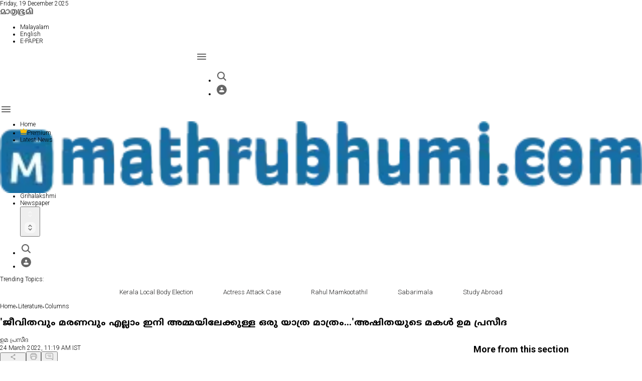

--- FILE ---
content_type: text/html; charset=utf-8
request_url: https://www.mathrubhumi.com/literature/columns/ammayormakal-uma-praseetha-daughter-of-writer-ashitha-shares-her-memory-9ab2844e
body_size: 146862
content:
<!DOCTYPE html><html id="root-site" lang="en"><head><meta charSet="utf-8"/><meta name="viewport" content="width=device-width"/><meta name="isMobile" content="false"/><meta property="fb:pages" content="332934167717"/><meta property="fb:app_id" content="1171451352899699"/><link rel="apple-touch-icon" href="/apple-touch-icon.png"/><link rel="apple-touch-icon" sizes="57x57" href="/apple-touch-icon-57x57.png"/><link rel="apple-touch-icon" sizes="114x114" href="/apple-touch-icon-114x114.png"/><link rel="apple-touch-icon" sizes="72x72" href="/apple-touch-icon-72x72.png"/><link rel="apple-touch-icon" sizes="144x144" href="/apple-touch-icon-144x144.png"/><link rel="apple-touch-icon" sizes="60x60" href="/apple-touch-icon-60x60.png"/><link rel="apple-touch-icon" sizes="120x120" href="/apple-touch-icon-120x120.png"/><link rel="apple-touch-icon" sizes="76x76" href="/apple-touch-icon-76x76.png"/><link rel="apple-touch-icon" sizes="152x152" href="/apple-touch-icon-152x152.png"/><link rel="apple-touch-icon-precomposed" href="/apple-touch-icon-precomposed.png"/><link rel="apple-touch-icon-precomposed" sizes="114x114" href="/apple-touch-icon-114x114.png"/><link rel="apple-touch-icon-precomposed" sizes="72x72" href="/apple-touch-icon-72x72.png"/><link rel="apple-touch-icon-precomposed" sizes="144x144" href="/apple-touch-icon-144x144.png"/><link rel="apple-touch-icon-precomposed" sizes="60x60" href="/apple-touch-icon-60x60.png"/><link rel="apple-touch-icon-precomposed" sizes="120x120" href="/apple-touch-icon-120x120.png"/><link rel="apple-touch-icon-precomposed" sizes="76x76" href="/apple-touch-icon-76x76.png"/><link rel="apple-touch-icon-precomposed" sizes="152x152" href="/apple-touch-icon-152x152.png"/><link rel="icon" type="image/x-icon" href="/Mathrubhumifavicon.ico"/><link rel="shortcut icon" href="/Mathrubhumifavicon.ico"/><link rel="apple-touch-icon" sizes="128x128" href="/Mathrubhumi128.png"/><link rel="apple-touch-icon" sizes="180x180" href="/Mathrubhumi180.png"/><link rel="apple-touch-icon" sizes="512x512" href="/Mathrubhumi512.png"/><meta name="msapplication-square150x150logo" content="/mstile-150x150.png"/><meta name="msapplication-square310x310logo" content="/mstile-310x310.png"/><meta name="application-name" content="ACE Times"/><meta name="msapplication-TileColor" content="#C20B20"/><meta name="msapplication-TileImage" content="/mstile-144x144.png"/><meta name="msapplication-square70x70logo" content="/mstile-70x70.png"/><meta name="msvalidate.01" content="79EB077D5083BCE3D1F225737C14F563"/><meta name="google-site-verification" content="Ahy4kBiy207sbT5Py0nrVtiV7i5bmH9OqFD9addLugk"/><link rel="preconnect" href="https://fonts.googleapis.com"/><link rel="preconnect" href="https://fonts.gstatic.com"/><link rel="alternate" type="application/rss+xml" title="Mathrubhumi" href="https://www.mathrubhumi.com/sitemaps/mathrubhumi/rss"/><meta name="ace-fingerprint" content="deploy executed on Tue Dec  9 06:47:03 UTC 2025 - generated from commit hash 76e5a7c564f14710ac1b4efac7ab2d35f45a830e"/><meta name="onecmsid" content="onecms:1lvmjf5gs17xac0va91"/><link rel="preload" href="/images/placeholderimg.webp" as="image" type="image/webp"/><link rel="preload" as="image" imageSrcSet="https://img.mathrubhumi.com/view/acePublic/alias/contentid/NjQ2ODdmZjktNzlmOS00/4/mathrubhumi-logo.webp?h=132&amp;q=1&amp;w=640 640w, https://img.mathrubhumi.com/view/acePublic/alias/contentid/NjQ2ODdmZjktNzlmOS00/4/mathrubhumi-logo.webp?h=132&amp;q=1&amp;w=750 750w, https://img.mathrubhumi.com/view/acePublic/alias/contentid/NjQ2ODdmZjktNzlmOS00/4/mathrubhumi-logo.webp?h=132&amp;q=1&amp;w=828 828w, https://img.mathrubhumi.com/view/acePublic/alias/contentid/NjQ2ODdmZjktNzlmOS00/4/mathrubhumi-logo.webp?h=132&amp;q=1&amp;w=1080 1080w, https://img.mathrubhumi.com/view/acePublic/alias/contentid/NjQ2ODdmZjktNzlmOS00/4/mathrubhumi-logo.webp?h=132&amp;q=1&amp;w=1200 1200w, https://img.mathrubhumi.com/view/acePublic/alias/contentid/NjQ2ODdmZjktNzlmOS00/4/mathrubhumi-logo.webp?h=132&amp;q=1&amp;w=1920 1920w, https://img.mathrubhumi.com/view/acePublic/alias/contentid/NjQ2ODdmZjktNzlmOS00/4/mathrubhumi-logo.webp?h=132&amp;q=1&amp;w=2048 2048w, https://img.mathrubhumi.com/view/acePublic/alias/contentid/NjQ2ODdmZjktNzlmOS00/4/mathrubhumi-logo.webp?h=132&amp;q=1&amp;w=3840 3840w" imageSizes="100vw"/><link rel="dns-prefetch" href="https://cdn4-hbs.affinitymatrix.com"/><link rel="preconnect" href="https://cdn4-hbs.affinitymatrix.com"/><script>
      (function() {
        var domain = '';
        var d = new Date();
        var t = '' + d.getDate() + d.getMonth() + d.getHours();

        function loadScript(src, id, className) {
          var s = document.createElement("script");
          s.async = true;
          if (id) s.id = id;
          if (className) s.className = className;
          s.src = src;
          document.head.appendChild(s);
        }

        if (domain === 'Malayalam') {
          
          loadScript('https://cdn4-hbs.affinitymatrix.com/hbcnf/mathrubhumi.com/' + t + '/affhb.data.js?t=' + t, 'affhbinv', 'v3_top_cdn');
          loadScript('https://hbs.ph.affinity.com/v5/mathrubhumi.com/index.php?t=' + t);
        } else if (domain === 'English') {
         
          function ad_lazyLoad() {
            loadScript('https://cdn4-hbs.affinitymatrix.com/hbcnf/english.mathrubhumi.com/' + t + '/affhb.data.js?t=' + t, 'affhbinv', 'v3_top_cdn');
            loadScript('https://cdn4-hbs.affinitymatrix.com/hvrcnf/english.mathrubhumi.com/' + t + '/index?t=' + t);
            window.removeEventListener("scroll", ad_lazyLoad);
          }
          window.addEventListener("scroll", ad_lazyLoad);
        }
      })();
    </script><title>&#x27;ജീവിതവും മരണവും എല്ലാം ഇനി അമ്മയിലേക്കുള്ള ഒരു യാത്ര മാത്രം...&#x27;അഷിതയുടെ മകള്‍ ഉമ പ്രസീദ</title><link rel="preconnect" href="https://fonts.googleapis.com"/><link rel="preconnect" href="https://fonts.gstatic.com"/><meta property="article:published_time" content="2022-03-24T11:19:13+05:30"/><meta property="article:modified_time" content="2022-03-24T11:19:13+05:30"/><script>
window.googletag = window.googletag || {cmd: []};
googletag.cmd.push(function() {
googletag.pubads().setTargeting('SITE-NAME', ['Mathrubhumi']).setTargeting('SITE-VERSION',
 ['MAL-VERSION-DESKTOP']).setTargeting('Language', ['Malayalam']).setTargeting('Platform', ['Desktop']).setTargeting('Sections', 
 ['ArticlePage']).setTargeting('Article-ID', '1lvmjf5gs17xac0va91').setTargeting('Department',["Literature", "Columns"]);

})</script><meta name="twitter:description" content="അമ്മയെ കുറിച്ച്, അമ്മയെന്ന അനുഭവത്തെ കുറിച്ച്, വീണ്ടും എഴുതാന്‍ ഇരിക്കുകയാണ്. അരികില്‍ അമ്മ ഉണ്ട്... ഞാന്‍ എഴുതുമ്പോള്‍ അടുത്ത് വന്നിരുന്നു അക്ഷരങ്ങള്‍ കൈകളിലേക്ക് കളിനനവോടെ ഊതിവിടുന്ന പോലെ. ജീവിതം ഇപ്പോള്‍ അറ്റമില്ലാത്ത ഒരു കടല്‍ തീരം പോലെയാണ്. കടല്‍ പോലെ അന..."/><link rel="amphtml" href="https://www.mathrubhumi.com/amp/literature/columns/ammayormakal-uma-praseetha-daughter-of-writer-ashitha-shares-her-memory-9ab2844e"/><script type="application/ld+json">{
  "@context": "https://schema.org",
  "@type": "NewsArticle",
  "url":"https://www.mathrubhumi.com/literature/columns/ammayormakal-uma-praseetha-daughter-of-writer-ashitha-shares-her-memory-9ab2844e",
    "publisher": {
    "@type": "NewsMediaOrganization",
    "name": "Mathrubhumi",
    "url":"https://www.mathrubhumi.com/",
    "logo": {
      "@type": "ImageObject",
      "url": "https://img.mathrubhumi.com/view/acePublic/alias/contentid/NjQ2ODdmZjktNzlmOS00/4/mathrubhumi-logo.webp?h=132"
    }
  },
    "datePublished": "2022-03-24T11:19:13+05:30",
  "dateModified": "2022-03-24T11:19:13+05:30",
  "headline": "'ജീവിതവും മരണവും എല്ലാം ഇനി അമ്മയിലേക്കുള്ള ഒരു യാത്ര മാത്രം...'അഷിതയുടെ മകള്‍ ഉമ പ്രസീദ",
"description": "അമ്മയെ കുറിച്ച്, അമ്മയെന്ന അനുഭവത്തെ കുറിച്ച്, വീണ്ടും എഴുതാന്‍ ഇരിക്കുകയാണ്. അരികില്‍ അമ്മ ഉണ്ട്... ഞാന്‍ എഴുതുമ്പോള്‍ അടുത്ത് വന്നിരുന്നു അക്ഷരങ്ങള്‍ കൈകളിലേക്ക് കളിനനവോടെ ഊതിവിടുന്ന പോലെ. ജീവിതം ഇപ്പോള്‍ അറ്റമില്ലാത്ത ഒരു കടല്‍ തീരം പോലെയാണ്. കടല്‍ പോലെ അന...",
"author": {"@type":"Person","name":"ഉമ പ്രസീദ"},
  "image": {
    "@type": "ImageObject",
    "width": 1080,
    "height": 608,
    "url": "https://img.mathrubhumi.com/view/acePublic/alias/contentid/1lvmjf8m3pcz200mdfh/0/ashitha.webp?$p=f162f31&f=16:9&w=1080&q=0.8"
  },
  "thumbnailUrl": "https://img.mathrubhumi.com/view/acePublic/alias/contentid/1lvmjf8m3pcz200mdfh/0/ashitha.webp?$p=f162f31&f=16:9&w=490&q=0.8",
  "mainEntityOfPage": {
    "@type": "WebPage",
    "@id": "https://www.mathrubhumi.com/literature/columns/ammayormakal-uma-praseetha-daughter-of-writer-ashitha-shares-her-memory-9ab2844e"
  },
  "articleSection":"Columns",
  "keywords": "Ashitha, Ammayormakal. Uma Praseetha"
}</script><meta name="keywords" content="Ashitha, Ammayormakal. Uma Praseetha"/><meta name="robots" content="index,follow"/><meta name="description" content="അമ്മയെ കുറിച്ച്, അമ്മയെന്ന അനുഭവത്തെ കുറിച്ച്, വീണ്ടും എഴുതാന്‍ ഇരിക്കുകയാണ്. അരികില്‍ അമ്മ ഉണ്ട്... ഞാന്‍ എഴുതുമ്പോള്‍ അടുത്ത് വന്നിരുന്നു അക്ഷരങ്ങള്‍ കൈകളിലേക്ക് കളിനനവോടെ ഊതിവിടുന്ന പോലെ. ജീവിതം ഇപ്പോള്‍ അറ്റമില്ലാത്ത ഒരു കടല്‍ തീരം പോലെയാണ്. കടല്‍ പോലെ അന..."/><meta name="twitter:card" content="summary_large_image"/><meta name="twitter:site" content="@mathrubhumi"/><meta name="twitter:creator" content="@mathrubhumi"/><meta property="og:title" content="&#x27;ജീവിതവും മരണവും എല്ലാം ഇനി അമ്മയിലേക്കുള്ള ഒരു യാത്ര മാത്രം...&#x27;അഷിതയുടെ മകള്‍ ഉമ പ്രസീദ"/><meta property="og:description" content="അമ്മയെ കുറിച്ച്, അമ്മയെന്ന അനുഭവത്തെ കുറിച്ച്, വീണ്ടും എഴുതാന്‍ ഇരിക്കുകയാണ്. അരികില്‍ അമ്മ ഉണ്ട്... ഞാന്‍ എഴുതുമ്പോള്‍ അടുത്ത് വന്നിരുന്നു അക്ഷരങ്ങള്‍ കൈകളിലേക്ക് കളിനനവോടെ ഊതിവിടുന്ന പോലെ. ജീവിതം ഇപ്പോള്‍ അറ്റമില്ലാത്ത ഒരു കടല്‍ തീരം പോലെയാണ്. കടല്‍ പോലെ അന..."/><meta property="og:url" content="https://www.mathrubhumi.com/literature/columns/ammayormakal-uma-praseetha-daughter-of-writer-ashitha-shares-her-memory-9ab2844e"/><meta property="og:type" content="article"/><meta property="og:image" content="https://img.mathrubhumi.com/view/acePublic/alias/contentid/1lvmjf8m3pcz200mdfh/0/ashitha.jpeg?f=16%3A9&amp;w=1200&amp;q=0.75"/><meta property="og:image:width" content="1200"/><meta property="og:image:height" content="675"/><meta property="og:site_name" content="@mathrubhumi"/><link rel="preload" as="image" imageSrcSet="https://img.mathrubhumi.com/view/acePublic/alias/contentid/1lvmjf8m3pcz200mdfh/0/ashitha.webp?f=3%3A2&amp;q=0.75&amp;w=16 16w, https://img.mathrubhumi.com/view/acePublic/alias/contentid/1lvmjf8m3pcz200mdfh/0/ashitha.webp?f=3%3A2&amp;q=0.75&amp;w=32 32w, https://img.mathrubhumi.com/view/acePublic/alias/contentid/1lvmjf8m3pcz200mdfh/0/ashitha.webp?f=3%3A2&amp;q=0.75&amp;w=48 48w, https://img.mathrubhumi.com/view/acePublic/alias/contentid/1lvmjf8m3pcz200mdfh/0/ashitha.webp?f=3%3A2&amp;q=0.75&amp;w=64 64w, https://img.mathrubhumi.com/view/acePublic/alias/contentid/1lvmjf8m3pcz200mdfh/0/ashitha.webp?f=3%3A2&amp;q=0.75&amp;w=96 96w, https://img.mathrubhumi.com/view/acePublic/alias/contentid/1lvmjf8m3pcz200mdfh/0/ashitha.webp?f=3%3A2&amp;q=0.75&amp;w=128 128w, https://img.mathrubhumi.com/view/acePublic/alias/contentid/1lvmjf8m3pcz200mdfh/0/ashitha.webp?f=3%3A2&amp;q=0.75&amp;w=256 256w, https://img.mathrubhumi.com/view/acePublic/alias/contentid/1lvmjf8m3pcz200mdfh/0/ashitha.webp?f=3%3A2&amp;q=0.75&amp;w=384 384w, https://img.mathrubhumi.com/view/acePublic/alias/contentid/1lvmjf8m3pcz200mdfh/0/ashitha.webp?f=3%3A2&amp;q=0.75&amp;w=640 640w, https://img.mathrubhumi.com/view/acePublic/alias/contentid/1lvmjf8m3pcz200mdfh/0/ashitha.webp?f=3%3A2&amp;q=0.75&amp;w=750 750w, https://img.mathrubhumi.com/view/acePublic/alias/contentid/1lvmjf8m3pcz200mdfh/0/ashitha.webp?f=3%3A2&amp;q=0.75&amp;w=828 828w, https://img.mathrubhumi.com/view/acePublic/alias/contentid/1lvmjf8m3pcz200mdfh/0/ashitha.webp?f=3%3A2&amp;q=0.75&amp;w=900 1080w, https://img.mathrubhumi.com/view/acePublic/alias/contentid/1lvmjf8m3pcz200mdfh/0/ashitha.webp?f=3%3A2&amp;q=0.75&amp;w=900 1200w, https://img.mathrubhumi.com/view/acePublic/alias/contentid/1lvmjf8m3pcz200mdfh/0/ashitha.webp?f=3%3A2&amp;q=0.75&amp;w=900 1920w, https://img.mathrubhumi.com/view/acePublic/alias/contentid/1lvmjf8m3pcz200mdfh/0/ashitha.webp?f=3%3A2&amp;q=0.75&amp;w=900 2048w, https://img.mathrubhumi.com/view/acePublic/alias/contentid/1lvmjf8m3pcz200mdfh/0/ashitha.webp?f=3%3A2&amp;q=0.75&amp;w=900 3840w" imageSizes="900px"/><script type="text/javascript">
  (function (w, d, s, o, f, cid) {
    if (!w[o]) {
      w[o] = function () {
        w[o].q.push(arguments);
      };
      w[o].q = [];
    }
    (js = d.createElement(s)), (fjs = d.getElementsByTagName(s)[0]);
    js.id = o;
    js.src = f;
    js.async = 1;
    js.title = cid;
    fjs.parentNode.insertBefore(js, fjs);
  })(window, document, 'script', '_csc', 'https://sdk-v2.conscent.in/csc-sdk.js', '678628e52da52b55fd8b84a3');
          </script><script type="text/javascript">
            (function() {
              var _sf_async_config = window._sf_async_config = (window._sf_async_config || {});
              _sf_async_config.uid = '66147';
              _sf_async_config.domain = 'undefined';
              _sf_async_config.flickerControl = false;
              _sf_async_config.useCanonical = true;
              _sf_async_config.useCanonicalDomain = true;
              _sf_async_config.autoDetect = false;
            })();
          </script><script async="" src="//static.chartbeat.com/js/chartbeat_mab.js"></script><script>window._izq = window._izq || []; window._izq.push(['init']);</script><script defer="" src="https://cdn.izooto.com/scripts/f7201d24a2cca6b98bd0e1368a4e691fe8c1c084.js"></script><meta name="next-head-count" content="75"/><link rel="canonical" href="https://www.mathrubhumi.com/literature/columns/ammayormakal-uma-praseetha-daughter-of-writer-ashitha-shares-her-memory-9ab2844e"/><style>.dark {background-color: #121212;}</style><script>
    (function() {
      const savedTheme = localStorage.getItem('theme');
      const systemPrefersDark = window.matchMedia('(prefers-color-scheme: dark)').matches;
      if (savedTheme === 'dark' || (!savedTheme && systemPrefersDark)) {
        document.documentElement.classList.add('dark');
      } else {
      document.documentElement.classList.remove('dark');
      }
    })();
    </script><script>
    (function() {
      document.addEventListener('copy', function(event) {
        let selectedText = window.getSelection().toString();
        const maxChars = 150;
        if (selectedText.length > maxChars) {
          selectedText = selectedText.substring(0, maxChars) + "...";
        }
        const currentUrl = window.location.href;
        const customMessage = " Read more at: " + currentUrl;
        event.clipboardData.setData('text/plain', selectedText + customMessage);
    
        event.preventDefault();
      });
    })();
    </script><link rel="preconnect" href="https://fonts.gstatic.com" crossorigin /><link rel="preload" href="/_next/static/css/7c0f52fe091715f6.css" as="style"/><link rel="stylesheet" href="/_next/static/css/7c0f52fe091715f6.css" data-n-g=""/><link rel="preload" href="/_next/static/css/e4ba3f01bf3120f6.css" as="style"/><link rel="stylesheet" href="/_next/static/css/e4ba3f01bf3120f6.css" data-n-p=""/><noscript data-n-css=""></noscript><script defer="" nomodule="" src="/_next/static/chunks/polyfills-c67a75d1b6f99dc8.js"></script><script src="/_next/static/chunks/webpack-7f7fb3403df546dd.js" defer=""></script><script src="/_next/static/chunks/framework-50116e63224baba2.js" defer=""></script><script src="/_next/static/chunks/main-6d14256ee5aeaa62.js" defer=""></script><script src="/_next/static/chunks/pages/_app-c342604620d026f3.js" defer=""></script><script src="/_next/static/chunks/d6e1aeb5-6c0ff0f0e0509920.js" defer=""></script><script src="/_next/static/chunks/221-7458c9fd44d6d84b.js" defer=""></script><script src="/_next/static/chunks/383-4b7f643513a8a2ed.js" defer=""></script><script src="/_next/static/chunks/pages/%5B...index%5D-5daf501318b8b4b8.js" defer=""></script><script src="/_next/static/8zd9FoFMv1IM44i9fvvw_/_buildManifest.js" defer=""></script><script src="/_next/static/8zd9FoFMv1IM44i9fvvw_/_ssgManifest.js" defer=""></script><style id="__jsx-1266342694">:root{overflow-x:hidden;}.ad-container{display:-webkit-box;display:-webkit-flex;display:-ms-flexbox;display:flex;-webkit-box-pack:center;-webkit-justify-content:center;-ms-flex-pack:center;justify-content:center;}@media all and (min-width:1024px){.mob-article-ad-container{display:none;}}@media all and (max-width:1023px){.dsk-article-ad-container{display:none;}.text-page{padding:0 15px;}}.site-title{display:none;}.react-datepicker-wrapper{width:unset;}</style><style id="__jsx-4239613159">@font-face{font-family:'Roboto';font-weight:300;src:local('Roboto:Light'), url('/fonts/Roboto-Light.ttf') format('truetype');}@font-face{font-family:'Roboto';font-weight:400;src:local('Roboto:Regular'), url('/fonts/Roboto-Regular.ttf') format('truetype');}@font-face{font-family:'Roboto';font-weight:500;src:local('Roboto:Medium'), url('/fonts/Roboto-Medium.ttf') format('truetype');}@font-face{font-family:'Roboto';font-weight:700;src:local('Roboto:Bold'),url('/fonts/Roboto-Bold.ttf') format('truetype');}@font-face{font-family:'Roboto';font-weight:900;src:local('Roboto:Black'), url('/fonts/Roboto-Black.ttf') format('truetype');}</style><style id="__jsx-1977032363">.menu-search-form{margin:0;width:100%;height:auto;outline:none;}.header-search-result{margin-block-start:14px;padding-block-start:12px;}.header-search-result span:first-child{
    font-family: 'Roboto', sans-serif;
    font-size: 16px;
    font-weight: 300;
    line-height: 17px;
    letter-spacing: -0.16px;
;}.header-search-result span:nth-child(2){
    font-family: 'Roboto', sans-serif;
    font-size: 16px;
    font-weight: 700;
    line-height: 17px;
    letter-spacing: 0px;
;}.header-search-result span:last-child{
    font-family: 'Roboto', sans-serif;
    font-size: 14px;
    font-weight: 300;
    line-height: 17px;
    letter-spacing: -0.14px;
 display:flex;}.menu-search-form select{width:120px;}.menu-search-form select option:first-child{display:none;}.date-picker-wrapper{position:relative;display:inline-block;}.date-filter-container{margin-top:10px;position:absolute;border:1px solid #ccc;}.menu-search-form .filter-by-date{border:solid 1px;cursor:pointer;}.menu-search-form .filter-by-date .arrow-down{border:1px solid black;border-inline-width:0 2px;border-block-width:0 2px;display:inline-block;padding:2.5px;-webkit-transform:rotate(45deg);-ms-transform:rotate(45deg);transform:rotate(45deg);margin-inline-start:15px;margin-block-end:2px;}.clear-button{position:absolute;right:10px;text-transform:lowercase;}.menu-search-term:focus,.menu-search-form:focus{outline:none;}.menu-search-icon{height:15px;}.menu-search-icon svg{width:15px;height:15px;}.menu-search-icon button{display:inline-block;border:0;padding:0;background:transparent;cursor:pointer;}.menu-search-button button{
    font-family: 'Roboto', sans-serif;
    font-size: 14px;
    font-weight: 700;
    line-height: 33px;
    letter-spacing: 0px;
 color:#fff;background-color:#000;min-width:46px;min-height:30px;border-radius:30px;border:0;margin:0;-webkit-text-decoration:none;text-decoration:none;cursor:pointer;}.menu-search-form label{width:100px;display:inline-block;margin-top:25px;}.search-input{width:170px;}.menu-search-form select.sort-by option:first-child{display:block;}.menu-search-advanced-search,.advanced-search-heading{
    font-family: 'Roboto', sans-serif;
    font-size: 12px;
    font-weight: 700;
    line-height: 15px;
    letter-spacing: 0px;
 color:var(--header-footer-foreground);padding:0;}.advanced-search-heading{margin-block-end:18px;}.menu-search-advanced-search{cursor:pointer;background:none;border:none;}@media all and (min-width:1024px){.header-search-result{margin-block-start:21px;padding-block-start:18px;}.header-search-result span:last-child{display:inline;}.root .page.search-page div.search-form{padding:0;}.menu-search-advanced-search,.advanced-search-heading{
    font-family: 'Roboto', sans-serif;
    font-size: 14px;
    font-weight: 700;
    line-height: 17px;
    letter-spacing: 0px;
;}}</style><style id="__jsx-1045096960">.topmenu-links-dropdown.jsx-2442140224{top:0;display:none;height:-webkit-fit-content;height:-moz-fit-content;height:fit-content;width:100vw;background-color:var(--header-footer-background);position:fixed;z-index:10001;padding:0 20px;}.topmenu-links-dropdown.open.jsx-2442140224{display:block;}.topmenu-links-dropdown.jsx-2442140224 ul{margin:15px 0;padding:0;list-style-type:none;}.topmenu-links-dropdown.jsx-2442140224 ul li{margin:0;margin-block:5px;padding:0;list-style-type:none;}.topmenu-links-dropdown.jsx-2442140224 ul li a{-webkit-text-decoration:none;text-decoration:none;line-height:24px;}.topmenu-links-dropdown.jsx-2442140224>.close-btn.jsx-2442140224{position:absolute;top:10px;right:10px;background-color:unset;border:0;display:inline-block;overflow:hidden;border-radius:30px;cursor:pointer;opacity:0.8;text-indent:0;}.topmenu-links-dropdown.jsx-2442140224>.close-btn.jsx-2442140224:hover{background:#fff;color:#000;outline:none;}[dir='rtl'].jsx-2442140224 .topmenu-links-dropdown.jsx-2442140224>.close-btn.jsx-2442140224{left:10px;right:unset;}.topmenu-links-dropdown.jsx-2442140224>.close-btn.jsx-2442140224 .icon{position:absolute;top:50%;left:50%;-webkit-transform:translate(-50%,-50%);-ms-transform:translate(-50%,-50%);transform:translate(-50%,-50%);}.topmenu-links-dropdown.jsx-2442140224>.close-btn.jsx-2442140224 .icon .accent{stroke:#000;stroke-width:0.3px;}.topmenu-links-dropdown.jsx-2442140224>.close-btn.jsx-2442140224,.topmenu-links-dropdown.jsx-2442140224>.close-btn.jsx-2442140224 .icon{width:40px;height:40px;}.topmenu-links-dropdown.jsx-2442140224>.close-btn.jsx-2442140224:after{display:none;}</style><style id="__jsx-2490526793">@media all and (min-width:1024px){.topmenu-links-dropdown.open.jsx-2442140224{display:none;}}</style><style id="__jsx-3698199301">.page-footer .page-footer-content{display:-webkit-box;display:-webkit-flex;display:-ms-flexbox;display:flex;-webkit-flex-direction:row;-ms-flex-direction:row;flex-direction:row;-webkit-flex-wrap:wrap;-ms-flex-wrap:wrap;flex-wrap:wrap;-webkit-align-items:center;-webkit-box-align:center;-ms-flex-align:center;align-items:center;padding:13px 18px;overflow:hidden;margin-inline:auto;-webkit-box-pack:justify;-webkit-justify-content:space-between;-ms-flex-pack:justify;justify-content:space-between;-webkit-align-items:flex-start;-webkit-box-align:flex-start;-ms-flex-align:flex-start;align-items:flex-start;}.footer-link{-webkit-text-decoration:none;text-decoration:none;font-size:13px;color:var(--header-footer-foreground);}.footer-link-container{-webkit-flex:1 0 50%;-ms-flex:1 0 50%;flex:1 0 50%;margin-block-end:10px;}.footer-infos{-webkit-box-flex:1;-webkit-flex-grow:1;-ms-flex-positive:1;flex-grow:1;display:-webkit-box;display:-webkit-flex;display:-ms-flexbox;display:flex;-webkit-flex-direction:row;-ms-flex-direction:row;flex-direction:row;-webkit-box-pack:justify;-webkit-justify-content:space-between;-ms-flex-pack:justify;justify-content:space-between;-webkit-flex-wrap:wrap;-ms-flex-wrap:wrap;flex-wrap:wrap;}.footer-ribbon{background-color:var(--header-footer-foreground);color:white;padding:10px;
    font-family: 'Roboto', sans-serif;
    font-size: 14px;
    font-weight: 700;
    line-height: normal;
    letter-spacing: 0px;
;}.page-footer .socials-link .accent{fill:var(--header-footer-foreground);}.footer-links,.footer-social,.socials-link,.social-icons{display:-webkit-box;display:-webkit-flex;display:-ms-flexbox;display:flex;-webkit-flex-direction:row;-ms-flex-direction:row;flex-direction:row;margin-block-end:0;}.footer-social>div>a{margin:0;margin-block-start:10px;}.footer-links{-webkit-flex-wrap:wrap;-ms-flex-wrap:wrap;flex-wrap:wrap;list-style:none;padding-inline-start:0;font-size:12px;line-height:22px;}.footer-links li{color:#1b2032;}.footer-links a{font-size:12px;line-height:14px;display:block;color:var(--header-footer-foreground);-webkit-text-decoration:none;text-decoration:none;}.footer-links a:hover{opacity:0.25;}.footer-links,.footer-social{margin-block-start:12.5px;min-width:80px;}.footer-logos{width:100%;display:-webkit-box;display:-webkit-flex;display:-ms-flexbox;display:flex;-webkit-flex-direction:row;-ms-flex-direction:row;flex-direction:row;margin-block-start:var(--margin-top-start-small);margin-block-end:var(--margin-block-end-smaller);}.footer-logos .footer-logo *{font-family:var(--font-secondary);width:100%;height:100%;}.footer-logo{width:100%;}.footer-logos .footer-logo .footer-logo-container{width:105px;height:26px;position:relative;}.footer-social span,.footer-infos .footer-menu-item,.footer-infos .footer-menu-item a{
    font-family: 'Roboto', sans-serif;
    font-size: 13px;
    font-weight: 700;
    line-height: 14px;
    letter-spacing: 0px;
 color:var(--header-footer-foreground);}</style><style id="__jsx-2214791277">@media all and (min-width:1024px){.full-width{max-width:unset;margin-inline:unset;}.footer-links{width:auto;-webkit-flex-wrap:nowrap;-ms-flex-wrap:nowrap;flex-wrap:nowrap;-webkit-order:0;-ms-flex-order:0;order:0;font-size:11px;}.footer-logos{width:200px;-webkit-flex-direction:column;-ms-flex-direction:column;flex-direction:column;padding-inline-end:42px;margin-block-end:auto;}.footer-logo{width:auto;}.footer-logos .footer-logo .footer-logo-container{width:120px;height:30px;}.footer-infos{-webkit-box-flex:1;-webkit-flex-grow:1;-ms-flex-positive:1;flex-grow:1;display:-webkit-box;display:-webkit-flex;display:-ms-flexbox;display:flex;-webkit-flex-direction:row;-ms-flex-direction:row;flex-direction:row;-webkit-box-pack:justify;-webkit-justify-content:space-between;-ms-flex-pack:justify;justify-content:space-between;}.footer-column{-webkit-flex:1;-ms-flex:1;flex:1;}}</style><style id="__jsx-2623130662">.footer-link-container.footer-column .footer-link:first-child{
    font-family: 'Roboto', sans-serif;
    font-size: 13px;
    font-weight: 700;
    line-height: inherit;
    letter-spacing: 0px;
;}.footer-column ul{border:none;padding:0;margin:0;}.footer-column li{list-style:none;}.footer-column a{-webkit-text-decoration:none;text-decoration:none;}.footer-link-container.footer-column .section-title{margin:0;margin-block:5px;}.footer-link-container.footer-column .list-item-first{margin:0;margin-block:5px;}.footer-link-container .social-icons{margin-top:10px;}</style><style id="__jsx-2199434661">.sidebar-content{padding:var(--standard-invert-space);width:250px;position:relative;height:100%;}.sidebar-content>.close-btn{position:absolute;top:10px;right:10px;}[dir='rtl'] .sidebar-content>.close-btn{left:10px;right:unset;}.sidebar-content .menu-item{margin:0;margin-block-end:5px;padding:0;list-style-type:none;}.sidebar-content .menu-submenu .menu-item{margin:0;margin-block-start:2px;list-style-type:none;}.sidebar-menu .sidebar-footer-social span,.sidebar-menu .menu-item-header,.sidebar-content a.mega-menu-item,.sidebar-content .menu-submenu a{-webkit-text-decoration:none;text-decoration:none;color:var(--header-footer-foreground);}.sidebar-content li.mega-menu-item{border-block-end:0.5px solid #212020;}.social-icons-type-sidebar .socials-link:not(:first-child){margin-inline-start:15px;}.social-icons-type-sidebar .socials-link{width:24px;height:24px;}.sidebar-content .sidebar-button,.sidebar-content .menu-search-icon{display:inline-block;}.sidebar-content .sidebar-button:hover,.sidebar-content .menu-search-icon:hover,.sidebar-content .menu-search-send:hover{background:var(----color-mobileBg);color:#000;}.sidebar-content .sidebar-buttons .menu-search-inner{display:-webkit-box;display:-webkit-flex;display:-ms-flexbox;display:flex;}.sidebar-content .menu-search-send{padding:5px 0;width:45px;-webkit-flex-shrink:0;-ms-flex-negative:0;flex-shrink:0;text-align:center;}.sidebar-content .menu-search-icon{margin-inline-start:0;padding:7px 21px;box-sizing:content-box;}.sidebar-content .menu-search-icon:hover .accent *{stroke:#000;}#submenu-sidebar,.sidebar-content{width:100%;max-width:100%;padding:0 20px;}.sidebar-header{margin-block-end:calc(var(--margin-block-end-medium-2) + 4px);margin-block-start:var(--margin-block-start-medium-1);display:-webkit-box;display:-webkit-flex;display:-ms-flexbox;display:flex;}.sidebar-search>*{border-block-end:0.5px solid #000;padding:var(--standard-invert-space);}.sidebar-menu .sidebar-search,.sidebar-menu .page-footer,amp-sidebar .page-footer{border:0;margin:0;}.sidebar-menu .footer-logo,amp-sidebar .footer-logo .sidebar-content .menu-search-icon[hidden]{display:none;}.sidebar-search .menu-search-inner{display:-webkit-box;display:-webkit-flex;display:-ms-flexbox;display:flex;-webkit-flex-direction:row;-ms-flex-direction:row;flex-direction:row;-webkit-box-pack:start;-webkit-justify-content:flex-start;-ms-flex-pack:start;justify-content:flex-start;}.sidebar-search .menu-search-icon{width:22px;}.sidebar-logo{width:105px;height:26px;position:relative;}.sidebar-logo *{width:100%;height:100%;}.sidebar-content .grey-btn{background-color:unset;border:0;}.sidebar-content .grey-btn .icon .accent{stroke:#000;stroke-width:0.3px;}.sidebar-content .socials-link{margin-block-start:var(--margin-top-start-small);}.sidebar-footer-social{display:-webkit-box;display:-webkit-flex;display:-ms-flexbox;display:flex;-webkit-flex-direction:column;-ms-flex-direction:column;flex-direction:column;margin-block-end:auto;margin-block-start:var(--margin-top-start-small);-webkit-flex-wrap:wrap;-ms-flex-wrap:wrap;flex-wrap:wrap;list-style:none;padding-inline-start:0;margin-block-end:100px;}.sidebar-footer-social .social-icons{-webkit-flex-direction:row;-ms-flex-direction:row;flex-direction:row;}.sidebar-content .menu-item.top-menu-item a{padding:10px;}.top-menu-wrapper{width:100%;border-block-end:0.5px solid #212020;}.top-menu-wrapper ul{display:-webkit-box;display:-webkit-flex;display:-ms-flexbox;display:flex;gap:12px;padding-inline-start:0;margin:15px 0;}.grey-btn{display:inline-block;position:relative;width:30px;height:30px;text-indent:-9999px;overflow:hidden;border:1px solid #000;border-radius:30px;background:#000;color:#fff;cursor:pointer;opacity:0.8;outline:0;}.grey-btn.with-icon{text-indent:0;}.grey-btn .icon{position:absolute;top:50%;left:50%;width:12px;height:12px;-webkit-transform:translate(-50%,-50%);-ms-transform:translate(-50%,-50%);transform:translate(-50%,-50%);}.grey-btn .icon .accent{stroke:#fff;}.grey-btn:hover{background:#fff;color:#000;outline:none;}.grey-btn:hover .icon .accent{stroke:#000;}.grey-btn:after{content:'';position:absolute;top:0;left:0;width:100%;height:100%;text-indent:0;text-align:center;font-size:24px;font-size:18px;line-height:30px;}[dir='rtl'] .grey-btn:after{right:0;}.grey-btn.with-icon:after{display:none;}.close-btn:after{content:'\u2715';}</style><style id="__jsx-1152366598">.sidebar-content .top-menu-item a{
    font-family: 'Roboto', sans-serif;
    font-size: 14px;
    font-weight: 700;
    line-height: 33px;
    letter-spacing: 0px;
 color:#fff;background-color:#000;min-width:46px;min-height:30px;border-radius:30px;border:0;margin:0;-webkit-text-decoration:none;text-decoration:none;cursor:pointer;}</style><style id="__jsx-3432361506">.overflow-hidden{overflow:hidden;}.sidebar-overlay{display:-webkit-box;display:-webkit-flex;display:-ms-flexbox;display:flex;height:100vh;-webkit-box-pack:justify;-webkit-justify-content:space-between;-ms-flex-pack:justify;justify-content:space-between;right:0;margin:0;padding:0;pointer-events:none;position:fixed;top:0;width:100vw;z-index:101;}.sidebar-overlay .sidebar-blanket{opacity:0;-webkit-transition:opacity 0.2s ease-out;transition:opacity 0.2s ease-out;}.sidebar-overlay.open+header{visibility:hidden;}.sidebar-overlay.open{pointer-events:all;}.sidebar-overlay.open .sidebar-menu{top:0;left:0;}.sidebar-overlay.open .sidebar-blanket{background-color:black;-webkit-flex:1;-ms-flex:1;flex:1;opacity:0.5;}.sidebar-overlay .sidebar-menu{display:-webkit-box;display:-webkit-flex;display:-ms-flexbox;display:flex;width:100vw;height:100vh;position:absolute;top:0;left:-100%;z-index:10;overflow-x:hidden;overflow-y:auto;}</style><style id="__jsx-1256546571">.sidebar-content a.mega-menu-item,.sidebar-menu .sidebar-footer-social span,.sidebar-menu .menu-item-header{
    font-family: 'Roboto', sans-serif;
    font-size: 13px;
    font-weight: 700;
    line-height: 14px;
    letter-spacing: 0px;
;}.sidebar-content .menu-submenu a{
    font-family: 'Roboto', sans-serif;
    font-size: 12px;
    font-weight: 300;
    line-height: 21px;
    letter-spacing: 0px;
;}</style><style id="__jsx-3047261445">.menu-layout-left .topmenu{margin-block:6px 12px;}.topmenu-inner{margin-inline:10px;display:grid;grid-template-rows:auto;grid-template-columns:1fr;justify-items:center;-webkit-align-items:center;-webkit-box-align:center;-ms-flex-align:center;align-items:center;grid-column-gap:10px;}.topmenu-icons{grid-column:-3;}.lang-edition{grid-row:1;grid-column:1;margin-block:10px;margin-inline-start:auto;}.navigation-actions-longform{grid-row:1;grid-column:2;}.topmenu-icons,.topmenu-social .social-icons{display:-webkit-box;display:-webkit-flex;display:-ms-flexbox;display:flex;-webkit-flex-flow:row nowrap;-ms-flex-flow:row nowrap;flex-flow:row nowrap;-webkit-align-items:center;-webkit-box-align:center;-ms-flex-align:center;align-items:center;-webkit-box-pack:start;-webkit-justify-content:flex-start;-ms-flex-pack:start;justify-content:flex-start;}.navmenu-logo-wrapper{display:block;width:184px;height:46px;margin-block-start:var(--margin-block-start-medium-1);margin-block-end:var(--margin-block-end-smaller);margin-inline:auto;grid-row:3;grid-column:span 3;-webkit-align-items:center;-webkit-box-align:center;-ms-flex-align:center;align-items:center;display:block;position:relative;}.navmenu-logo-wrapper *{font-family:var(--font-secondary);width:100%;height:100%;}.topmenu-social .social-icons{margin-inline-start:10px;}.topmenu-hamburger #mega-menu-close-icon--normal.open,.topmenu-hamburger #mega-menu-close-icon--normal .accent *,.topmenu .menu-search-icon .accent *,.topmenu-hamburger .accent *,#menu-sidebar .topmenu-hamburger .accent *,.topmenu .menu-search-icon .accent{stroke:var(--header-footer-foreground);}.topmenu-social .socials-link .accent{fill:var(--header-footer-foreground);}.topmenu-hamburger #mega-menu-close-icon--normal{width:30px;height:30px;float:right;visibility:hidden;}.menu-layout-left .topmenu-hamburger #mega-menu-close-icon--normal{position:absolute;top:20px;}[dir='rtl'] .topmenu-hamburger #mega-menu-close-icon--normal{float:left;}.topmenu-hamburger #mega-menu-close-icon--normal.open{visibility:visible;}.menu-layout-left .topmenu-links{grid-column:-3;}.menu-layout-left .topmenu-icons{grid-row:1;grid-column:1;justify-self:flex-start;}.menu-layout-left .lang-edition{grid-column:2;}.menu-layout-left .navigation-date{display:none;}</style><style id="__jsx-4016620458">@media all and (min-width:1024px){.topmenu-icons{grid-row:1;grid-column:-3;}.lang-edition{grid-row:1;grid-column:4;}.navigation-actions-longform{grid-row:1;grid-column:5;position:relative;}.navmenu-logo-wrapper.inline{grid-row:1;grid-column:1 / 2;}.navmenu-logo-wrapper{grid-row:2;grid-column:span 5;width:264px;height:66px;margin-block-start:0px;margin-block-end:var(--margin-block-end-medium-1);}.navigation-actions-longform #mega-menu-close-icon--normal.open{position:absolute;top:-5px;}.menu-layout-left .navigation-date{grid-row:1;display:block;}}</style><style id="__jsx-752087334">.inline-navigation-list{display:-webkit-box;display:-webkit-flex;display:-ms-flexbox;display:flex;-webkit-align-items:flex-end;-webkit-box-align:flex-end;-ms-flex-align:flex-end;align-items:flex-end;width:auto;list-style-type:none;margin:0;padding:0 56px;-webkit-box-pack:center;-webkit-justify-content:center;-ms-flex-pack:center;justify-content:center;-webkit-flex:1;-ms-flex:1;flex:1;}.menu-item{font-size:14px;line-height:17px;padding:0 16px;border-block-end:3px solid transparent;}.navigation-links .menu-item,.dropdown-content .menu-item{text-align:center;}.menu-item.is-active{border-block-end:3px solid #fff;}.menu-item a{-webkit-text-decoration:none;text-decoration:none;font-size:13px;line-height:14px;}.dropdown-content .inline-navigation-list{display:-webkit-box;display:-webkit-flex;display:-ms-flexbox;display:flex;-webkit-box-pack:center;-webkit-justify-content:center;-ms-flex-pack:center;justify-content:center;-webkit-align-items:center;-webkit-box-align:center;-ms-flex-align:center;align-items:center;background-color:#f8f8f8;}.dropdown-content .inline-navigation-list ul li{padding:10px;list-style:none;}.navbar .dropdown-content{display:hidden;position:absolute;top:35px;left:0;right:0;bottom:0;}.menu-layout-left .navbar .dropdown-content{bottom:unset;}.navbar li.menu-group-item.is-active,.navbar li.menu-group-item:hover{background-color:#f8f8f8;color:#000;}.navbar .menu-item.is-active>a{
    font-family: 'Roboto', sans-serif;
    font-size: inherit;
    font-weight: 700;
    line-height: 1;
    letter-spacing: NaNpx;
;}.navbar .inline-navigation-list li:hover .dropdown-content,.navbar .inline-navigation-list li.is-active .dropdown-content{display:block;}.navbar .inline-navigation-list li:hover .dropdown-content{z-index:9999;}</style><style id="__jsx-3067051662">@media all and (min-width:1024px){.menu-item.jsx-3067051662{padding:10px;}.inline-navigation-list.jsx-3067051662{padding:var(--narrow-spacing);margin:0;overflow:hidden;height:100%;}.dropdown-content.jsx-3067051662{display:none;}.open.jsx-3067051662>.dropdown-content.jsx-3067051662{display:block;position:absolute;bottom:0;left:0;width:100%;}.menu-item-button.jsx-3067051662{background-color:transparent;border:none;vertical-align:top;line-height:10px;}.menu-item-button.jsx-3067051662:hover{cursor:pointer;}.menu-item.open.jsx-3067051662,.dropdown-content.jsx-3067051662 .inline-navigation-list.jsx-3067051662{background-color:#f8f8f8;color:#000;}.menu-item.jsx-3067051662>*:first-child:before{display:block;content:attr(title);height:0;overflow:hidden;visibility:hidden;}.menu-item.jsx-3067051662>*:first-child:before,.dropdown-content.jsx-3067051662 .menu-item.is-active.jsx-3067051662 a,.menu-item.jsx-3067051662 a:hover,.menu-item.open.jsx-3067051662>a{
    font-family: 'Roboto', sans-serif;
    font-size: 13px;
    font-weight: 700;
    line-height: 14px;
    letter-spacing: 0px;
;}.open.jsx-3067051662>.menu-item-button.jsx-3067051662 .accent{stroke:#000;}.dropdown-content.jsx-3067051662 .inline-navigation-list.jsx-3067051662{-webkit-box-pack:center;-webkit-justify-content:center;-ms-flex-pack:center;justify-content:center;height:35px;}[dir='rtl'] .dropdown-content.jsx-3067051662 .inline-navigation-list.jsx-3067051662{right:calc(-50% + 125px);left:unset;}}</style><style id="__jsx-508070433">.navmenu{position:relative;margin-inline:auto;width:100%;}.menu-layout-left .navmenu{display:-webkit-box;display:-webkit-flex;display:-ms-flexbox;display:flex;max-width:var(--header-width);margin:var(--margin-centered);}.menu-layout-left .navmenu-logo-wrapper{margin-block:0;margin-inline:20px 10px;height:46px;}.menu-layout-left .menu-inner-container{-webkit-flex:1;-ms-flex:1;flex:1;margin-block:auto;}.navmenu-inner-content{display:-webkit-box;display:-webkit-flex;display:-ms-flexbox;display:flex;-webkit-flex:1;-ms-flex:1;flex:1;-webkit-flex-direction:column;-ms-flex-direction:column;flex-direction:column;-webkit-box-pack:center;-webkit-justify-content:center;-ms-flex-pack:center;justify-content:center;}.navmenu-hamburger{position:relative;padding:var(--standard-space);height:26px;display:-webkit-box;display:-webkit-flex;display:-ms-flexbox;display:flex;-webkit-align-items:center;-webkit-box-align:center;-ms-flex-align:center;align-items:center;-webkit-box-pack:end;-webkit-justify-content:flex-end;-ms-flex-pack:end;justify-content:flex-end;-webkit-flex:1 1;-ms-flex:1 1;flex:1 1;}#search-icon-header-mobile{width:19px;position:absolute;display:block;right:56px;}[dir='rtl'] #search-icon-header-mobile{right:unset;left:56px;}.navmenu-links>nav{white-space:nowrap;}.section-links-container{background-color:var(--header-footer-foreground);}.menu-layout-left .section-links-container{position:relative;}.section-links{display:-webkit-box;display:-webkit-flex;display:-ms-flexbox;display:flex;-webkit-box-pack:justify;-webkit-justify-content:space-between;-ms-flex-pack:justify;justify-content:space-between;color:#fff;height:35px;}.menu-layout-left .section-links{-webkit-flex-direction:row-reverse;-ms-flex-direction:row-reverse;flex-direction:row-reverse;}.menu-layout-left .inline-navigation-list{padding:0;-webkit-box-pack:start;-webkit-justify-content:flex-start;-ms-flex-pack:start;justify-content:flex-start;}.mbiLogoMenus{width:100%;max-width:500px;margin:0 auto;}@media (min-width:500px) and (max-width:1023px){.trending-topics-container .trending-topics{max-width:500px;}@media (min-width:200px) and (max-width:355px){.mobile-logo-container{width:200px !important;}}}</style><style id="__jsx-3322275807">@media all and (min-width:1024px){.navmenu-inner{display:-webkit-box;display:-webkit-flex;display:-ms-flexbox;display:flex;-webkit-flex-direction:row;-ms-flex-direction:row;flex-direction:row;}.navmenu-backdrop{position:absolute;top:0;left:50%;width:var(--page-width-full);height:100%;-webkit-transform:translateX(-50%);-ms-transform:translateX(-50%);transform:translateX(-50%);z-index:1;background-color:var(--header-footer-background);}.navmenu-backdrop.full-width{width:100vw;}.navmenu-backdrop.navmenu-backdrop--open{display:block;}.navmenu-backdrop.navmenu-backdrop--open+.navmenu-middle-section{visibility:hidden;}.navmenu-middle-section{-webkit-flex:1;-ms-flex:1;flex:1;display:-webkit-box;display:-webkit-flex;display:-ms-flexbox;display:flex;}.navmenu-middle-search{display:-webkit-box;display:-webkit-flex;display:-ms-flexbox;display:flex;-webkit-flex-direction:column;-ms-flex-direction:column;flex-direction:column;-webkit-flex:1 0 100%;-ms-flex:1 0 100%;flex:1 0 100%;}.navmenu-middle-section .section-links,.navmenu-middle-section .trending-topics{max-width:var(--header-width);margin:var(--margin-centered);}.navmenu-middle-section .section-links-container,.navmenu-middle-section .trending-topics-container{padding:0 10px;}.navmenu-middle-section.full-width .section-links-container,.navmenu-middle-section.full-width .trending-topics-container{margin:0 calc(50% - 50vw);padding:0;}.navmenu-middle-section .navigation-links{margin-inline-end:auto;width:100%;display:-webkit-box;display:-webkit-flex;display:-ms-flexbox;display:flex;-webkit-flex-direction:column;-ms-flex-direction:column;flex-direction:column;-webkit-box-pack:start;-webkit-justify-content:flex-start;-ms-flex-pack:start;justify-content:flex-start;}.trending-topics span{font-size:14px;line-height:17px;color:#93c8ff;margin-inline-end:20px;}.trending-topics span,.trending-topics a{font-size:13px;line-height:14px;color:var(--header-footer-foreground);white-space:nowrap;}.navmenu-middle-section .navigation-actions>button:not(:last-child){margin-inline-end:20px;}.navmenu-middle-section .navigation-actions{-webkit-align-items:center;-webkit-box-align:center;-ms-flex-align:center;align-items:center;display:-webkit-box;display:-webkit-flex;display:-ms-flexbox;display:flex;position:relative;-webkit-order:1;-ms-flex-order:1;order:1;}.navmenu-links>nav{-webkit-order:2;-ms-flex-order:2;order:2;}.navmenu-middle-section .navigation-date{display:-webkit-box;display:-webkit-flex;display:-ms-flexbox;display:flex;-webkit-align-items:center;-webkit-box-align:center;-ms-flex-align:center;align-items:center;-webkit-box-pack:center;-webkit-justify-content:center;-ms-flex-pack:center;justify-content:center;-webkit-order:3;-ms-flex-order:3;order:3;font-size:12px;}.menu-layout-left .navmenu-logo-wrapper--open,#hamburger-menu-desktop{display:block;z-index:20;}.menu-layout-left .navmenu-logo-wrapper{width:237px;height:59px;margin-inline:0 10px;}.menu-layout-left .navmenu-logo-wrapper--open{width:105px;height:26px;margin-block:25px;margin-inline:50px 0;}[dir='rtl'] #hamburger-menu-desktop{right:unset;left:5px;}#megamenu-open-icon--normal.open,#search-icon-header-mobile,#hamburger-menu-mobile,.navmenu-hamburger{display:none;}.navmenu-middle-search .menu-search-inner{-webkit-align-items:center;-webkit-box-align:center;-ms-flex-align:center;align-items:center;display:-webkit-box;display:-webkit-flex;display:-ms-flexbox;display:flex;}}</style><style id="__jsx-3124304037">ul.inline-navigation-list.jsx-3124304037 li:has(a.SPECIAL_COVERAGE){background-color:#8253DB;}ul.inline-navigation-list.jsx-3124304037 a.SPECIAL_COVERAGE{color:#fff !important;}ul.inline-navigation-list.jsx-3124304037 a.SPECIAL_COVERAGE span span{color:#fff !important;}ul.inline-navigation-list.jsx-3124304037 li:has(a.SPECIAL_COVERAGE) ~ li:has(a.SPECIAL_COVERAGE){background-color:#0d47a1;}</style><style id="__jsx-3601785889">.list-item.jsx-3601785889,.list-item-first-url.jsx-3601785889,.section-title.jsx-3601785889{list-style:none;color:var(--header-footer-foreground);}.section-title.jsx-3601785889 .headline.jsx-3601785889{margin-block-start:0px;padding:0px;text-transform:uppercase;}.section-title.jsx-3601785889>a{
    font-family: 'Roboto', sans-serif;
    font-size: 13px;
    font-weight: 700;
    line-height: 14px;
    letter-spacing: 0px;
 text-decoration:none;}.list-item-first.jsx-3601785889{margin:0;margin-block-start:20px;}.list-item.jsx-3601785889 a{
    font-family: 'Roboto', sans-serif;
    font-size: 12px;
    font-weight: 300;
    line-height: 14px;
    letter-spacing: -0.12px;
 text-decoration:none;}</style><style id="__jsx-2111012995">.mega-menu,.sidebar-menu .footer-logo,amp-sidebar .footer-logo{display:none;}.mega-menu.open{display:block;}#menu-sidebar{padding:var(--padding-top-medium-1);width:340px;}.menu-links-list,.sidemenu-search .menu-search-inner{display:-webkit-box;display:-webkit-flex;display:-ms-flexbox;display:flex;-webkit-flex-direction:column;-ms-flex-direction:column;flex-direction:column;-webkit-box-pack:justify;-webkit-justify-content:space-between;-ms-flex-pack:justify;justify-content:space-between;padding:0;margin:0;}.menu-links-list ul{padding:0;margin:0;border-block-end:2px solid #000;}.section-title>a{text-transform:uppercase;}.section-title>a,.menu-links-list li a{-webkit-text-decoration:none;text-decoration:none;}.menu-links-list a:hover{-webkit-text-decoration:underline;text-decoration:underline;}.sidemenu-header{padding-block-end:20px;margin-block-end:var(--margin-block-end-medium-2);border-block-end:2px solid rgba(250,250,250,0.2);display:-webkit-box;display:-webkit-flex;display:-ms-flexbox;display:flex;}.sidemenu-search{margin-block-end:21px;display:-webkit-box;display:-webkit-flex;display:-ms-flexbox;display:flex;-webkit-flex-direction:column;-ms-flex-direction:column;flex-direction:column;}.sidemenu-search .menu-search-term{width:150px;margin-inline-end:10px;}.sidemenu-search>*{border-block-end:2px solid #000;padding:var(--standard-invert-space);}.sidebar-menu .sidemenu-search,.sidebar-menu .page-footer,amp-sidebar .page-footer{border:0;margin:0;background-color:#f5f2ee;}.sidemenu-search .menu-search-inner{-webkit-flex-direction:row;-ms-flex-direction:row;flex-direction:row;-webkit-box-pack:start;-webkit-justify-content:flex-start;-ms-flex-pack:start;justify-content:flex-start;}[dir='rtl'] .sidemenu-search .menu-search-inner{-webkit-box-pack:end;-webkit-justify-content:flex-end;-ms-flex-pack:end;justify-content:flex-end;}.sidemenu-search .menu-search-icon{width:22px;}.sidemenu-logo{height:auto;-webkit-flex:1;-ms-flex:1;flex:1;}.sidemenu-logo *{width:160px;height:50px;}.mega-menu-social{margin:0;margin-block-start:20px;}.mega-menu-social .socials-link{margin-block-start:10px;-webkit-flex:1 0 20%;-ms-flex:1 0 20%;flex:1 0 20%;}.mega-menu-social-title{text-transform:uppercase;color:var(--header-footer-foreground);}.mega-menu .top-menu-item a{padding:10px;white-space:nowrap;}.top-menu-wrapper{width:100%;border-block-end:0.5px solid #212020;}.top-menu-wrapper ul{display:-webkit-box;display:-webkit-flex;display:-ms-flexbox;display:flex;-webkit-flex-wrap:wrap;-ms-flex-wrap:wrap;flex-wrap:wrap;gap:12px;padding-inline-start:0;margin:15px 0;}</style><style id="__jsx-390656687">@media all and (min-width:1024px){.mega-menu.open{position:absolute;left:50%;z-index:1000;width:var(--page-width-full);display:block;-webkit-transform:translateX(-50%);-ms-transform:translateX(-50%);transform:translateX(-50%);}.mega-menu.full-width.open{width:100vw;}.menu-links-list{display:-webkit-box;display:-webkit-flex;display:-ms-flexbox;display:flex;-webkit-flex-direction:column;-ms-flex-direction:column;flex-direction:column;-webkit-box-pack:justify;-webkit-justify-content:space-between;-ms-flex-pack:justify;justify-content:space-between;width:50%;}.menu-links-list,.menu-links-list ul{border:none;padding:0;}.mega-menu-column{-webkit-flex:1;-ms-flex:1;flex:1;}.mega-menu .top-menu-wrapper{margin-block-end:100px;}.mega-menu-social .social-icons{display:-webkit-box;display:-webkit-flex;display:-ms-flexbox;display:flex;-webkit-flex-direction:column;-ms-flex-direction:column;flex-direction:column;}.mega-menu-social .socials-link{margin-inline:0;-webkit-flex:1 0 15px;-ms-flex:1 0 15px;flex:1 0 15px;}.dropdown-wrapper .dropdown-changemode{display:none;}.dropdown-wrapper .dropdown-changemode.open{display:block;}}</style><style id="__jsx-1023801504">.mega-menu .top-menu-item a{
    font-family: 'Roboto', sans-serif;
    font-size: 14px;
    font-weight: 700;
    line-height: 33px;
    letter-spacing: 0px;
 color:#fff;background-color:#000;min-width:46px;min-height:30px;border-radius:30px;border:0;margin:0;-webkit-text-decoration:none;text-decoration:none;cursor:pointer;}</style><style id="__jsx-788987596">.whole-menu{position:relative;}.mega-menu,#menu-sidebar{background-color:var(--header-footer-background);}.mega-menu li,#menu-sidebar li{list-style:none;font-size:12px;line-height:14px;color:var(--header-footer-foreground);}.topmenu-hamburger{display:inline-block;border:0;padding:0;background:transparent;cursor:pointer;}.topmenu-hamburger:focus,.menu-search-icon button:focus{outline:none;}.navmenu .topmenu-hamburger .accent *{stroke:#fff;}.topmenu-submenu,.topmenu-hamburger{width:23px;height:23px;}</style><style id="__jsx-3407697006">@media all and (min-width:1024px){.menu-inner-container{max-width:var(--header-width);margin:var(--margin-centered);}.menu-search-send:hover{color:rgba(0,0,0,0.25);}.hamburger-mobile,.navmenu-hamburger{display:none;}}</style><style id="__jsx-2729309891">@media screen and (max-width:1023px){.date-update.jsx-2729309891{position:absolute;left:0;bottom:0;}}</style><style id="__jsx-3834049354">.byline-image.jsx-3834049354{height:60px;width:auto;}@media screen and (max-width:1023px){.date-time.jsx-3834049354{width:100%;-webkit-box-pack:end;-webkit-justify-content:end;-ms-flex-pack:end;justify-content:end;margin-top:20px;}.date-time-img.jsx-3834049354{width:100%;-webkit-box-pack:end;-webkit-justify-content:end;-ms-flex-pack:end;justify-content:end;margin-top:45px;}}</style><style id="__jsx-428915565">.ace-image.jsx-428915565{position:relative;}.wider-format{display:none;}.ace-image.jsx-428915565 img.jsx-428915565,amp-img.jsx-428915565{object-fit:cover;}@media (min-width:1024px){.narrow-format{display:none;}.wider-format{display:block;}}</style><style id="__jsx-2732357169">.embed-caption.jsx-2732357169{text-align:center;}.floatleft.jsx-2732357169{float:left;width:389px;max-width:389px;}.floatright.jsx-2732357169{float:right;width:389px;}</style><style id="__jsx-4084503296">.teaser.event-teaser.jsx-4084503296 .teaser-content-wrapper .teaser-content{box-sizing:border-box;padding:10px;padding-block-start:0px;display:-webkit-box;display:-webkit-flex;display:-ms-flexbox;display:flex;-webkit-flex-direction:column;-ms-flex-direction:column;flex-direction:column;}.teaser.event-teaser.jsx-4084503296 .teaser-keyword{left:10px;color:var(--teaser-overtitle);display:-webkit-box;display:-webkit-flex;display:-ms-flexbox;display:flex;-webkit-order:1;-ms-flex-order:1;order:1;}.teaser.event-teaser.jsx-4084503296 .teaser-keyword .keyword-text{
    font-family: 'Roboto', sans-serif;
    font-size: 16px;
    font-weight: 700;
    line-height: 25px;
    letter-spacing: 0px;
;}.teaser.event-teaser.jsx-4084503296 .teaser-content .teaser-title{display:-webkit-box;display:-webkit-flex;display:-ms-flexbox;display:flex;-webkit-order:2;-ms-flex-order:2;order:2;min-height:68px;margin-block-end:15px;}.teaser.event-teaser.jsx-4084503296 .teaser-content .teaser-title a{
    font-family: 'Roboto', sans-serif;
    font-size: 18px;
    font-weight: 700;
    line-height: 23px;
    letter-spacing: 0px;
;padding-top:0px;height:-webkit-fit-content;height:-moz-fit-content;height:fit-content;}.teaser.event-teaser.jsx-4084503296 .teaser-content .teaser-text{display:-webkit-box;display:-webkit-flex;display:-ms-flexbox;display:flex;-webkit-flex-direction:column;-ms-flex-direction:column;flex-direction:column;
    font-family: 'Roboto', sans-serif;
    font-size: 16px;
    font-weight: 300;
    line-height: 20px;
    letter-spacing: -0.16px;
;-webkit-order:4;-ms-flex-order:4;order:4;}.teaser.event-teaser.jsx-4084503296 .social-share{margin-block-start:20px;display:-webkit-box;display:-webkit-flex;display:-ms-flexbox;display:flex;-webkit-order:5;-ms-flex-order:5;order:5;}.teaser.event-teaser.jsx-4084503296 .socials-link svg .accent{stroke-width:1px;fill:#5a5758;stroke:#5a5758;}</style><style id="__jsx-2380902436">.without-content.jsx-2380902436{display:none;}.content.jsx-2380902436 .slot-content{gap:var(--gap-medium);}.slot-style-fullwidth_infill[class*='one_third_width'].jsx-2380902436 .teaser:not(:last-of-type):before{content:'';display:block;height:0;overflow:hidden;margin:var(--teaser-content-padding);border-block-end:1px dotted black;}.no-background.jsx-2380902436 .teaser{--teaser-background:transparent;}.slot-style-fullwidth_infill.jsx-2380902436:not([class*='one_third_width']):not([class*='two_third_width'])>.content{background:var(--headline-background);}.slot-style-fullwidth_infill:not([class*='one_third_width']):not([class*='two_third_width']):not(.full_width_7):not([class*='breaking_news_'])>.content.jsx-2380902436{margin-block-start:calc(-1 * var(--gap-big) - var(--gap-medium));}.slot-style-fullwidth_infill:not([class*='one_third_width']):not([class*='two_third_width'])>.content.jsx-2380902436{margin-block-end:0;padding-block-start:var(--gap-medium);padding-block-end:var(--gap-big);}.slot-style-fullwidth_infill:not([class*='one_third_width']):not([class*='two_third_width']):not(.full_width_7):not([class*='breaking_news_'])>.slot-heading+.content.jsx-2380902436{margin-block-start:calc(-2 * var(--gap-medium));}.slot-style-fullwidth_infill:not([class*='one_third_width']):not([class*='two_third_width']):not(.headline-style-fullwidthInfill):not([class*='breaking_news_'])>.slot-heading+.content.jsx-2380902436{margin-block-start:0;}@media all and (max-width:1024px){.no-background.jsx-2380902436 .teaser{background-color:none;}}@media all and (min-width:1024px){.slot-layout.bg-image.slot-style-fullwidth_infill.jsx-2380902436:not([class*='one_third_width']):not([class*='two_third_width'])>.slot-heading,.slot-layout.bg-image.slot-style-fullwidth_infill.jsx-2380902436:not([class*='one_third_width']):not([class*='two_third_width'])>.content{background:transparent;}.no-padding.jsx-2380902436{--teaser-content-padding:0;}.no-padding.jsx-2380902436 .teaser.landscape-mirror .teaser-content{padding:var(--narrow-spacing);}.no-padding.jsx-2380902436 .teaser.teaser-has-media:not(.landscape):not(.landscape-mirror):not(.portrait-mirror) .teaser-keyword{padding-block-start:8px;}.no-padding.jsx-2380902436 .molecule-1 .teaser.teaser-type-opinion.teaser-has-media:not(.landscape):not(.landscape-mirror):not(.portrait-mirror) .teaser-keyword{padding-block:0;}}@media all and (min-width:960px) and (max-width:1290px){.slot-style-fullwidth_infill:not([class*='one_third_width']):not([class*='two_third_width']) .content > .root{max-width:var(--page-width);margin-inline-start:auto;margin-inline-end:auto;}}</style><style id="__jsx-2699312855">.slot-layout.jsx-2699312855{--teaser-foreground:#000;--teaser-overtitle:#212020;--teaser-background:#E8EAE9;--headline-foreground:#fff;--headline-background:var(--teaser-overtitle);}</style><style id="__jsx-1725877529">.ace-times-origins-layout.jsx-1725877529{display:-webkit-box;display:-webkit-flex;display:-ms-flexbox;display:flex;-webkit-flex-direction:column;-ms-flex-direction:column;flex-direction:column;gap:30px;}</style><style id="__jsx-102145132">.ad-position{margin:var(--margin-centered);max-width:100%;display:-webkit-box;display:-webkit-flex;display:-ms-flexbox;display:flex;-webkit-flex-direction:column;-ms-flex-direction:column;flex-direction:column;-webkit-align-items:center;-webkit-box-align:center;-ms-flex-align:center;align-items:center;}.ad-position>div+div{margin-block-start:var(--margin-top-start-small);}.ad-position>div>iframe{display:block;margin:auto;max-width:100%;}.top-left-ad>.ad-position{padding:var(--standard-invert-space);box-sizing:content-box;}.mr-ad{margin-top:calc(var(--gap-small)*-1);}.mr-ad iframe{margin-top:var(--gap-small);}@media all and (max-width:630px){.ad-position[data-adv-position^="US_LEADERBOARD_DOWN_"]{-webkit-transform:scale(.8);-ms-transform:scale(.8);transform:scale(.8);max-width:none;}@media all and (max-width:510px){.ad-position[data-adv-position^="US_LEADERBOARD_DOWN_"]{-webkit-transform:scale(.6);-ms-transform:scale(.6);transform:scale(.6);}#topAdCls{margin:0;padding:0;height:0;}@media all and (min-width:1024px){#topAdCls{height:auto;max-height:250px;min-height:113px;}#topAdCls+.wrapper>.page{margin-block-start:0;}}}}</style><style id="__jsx-725035024">.root.jsx-725035024{display:-webkit-box;display:-webkit-flex;display:-ms-flexbox;display:flex;-webkit-flex-direction:column;-ms-flex-direction:column;flex-direction:column;-webkit-align-items:stretch;-webkit-box-align:stretch;-ms-flex-align:stretch;align-items:stretch;}.root.jsx-725035024>.root:not([class='separator']){width:100%;}.root.stretch-children.jsx-725035024>.root:not([class='separator']),.root.stretch-children.jsx-725035024>.root:not([class='separator']) .root.atom-3,.root.stretch-children.jsx-725035024>.root:not([class='separator']) .root.atom-4{-webkit-flex:1;-ms-flex:1;flex:1;}.root.jsx-725035024 .teaser{height:100%;}.root.jsx-725035024 .teaser-type-ad-position{height:auto;}@media all and (min-width:1024px){.root.jsx-725035024{-webkit-flex-direction:column;-ms-flex-direction:column;flex-direction:column;}}</style><style id="__jsx-1660839143">.root.jsx-1660839143{display:-webkit-box;display:-webkit-flex;display:-ms-flexbox;display:flex;-webkit-flex-direction:column;-ms-flex-direction:column;flex-direction:column;}@media all and (min-width:1024px){.root.jsx-1660839143{-webkit-flex-direction:row;-ms-flex-direction:row;flex-direction:row;}.root.jsx-1660839143 .end-column.jsx-1660839143{-webkit-flex:1;-ms-flex:1;flex:1;top:0;height:100%;min-width:0;max-width:336px;}.root.jsx-1660839143 .start-column.jsx-1660839143{-webkit-flex:2 0 var(--gap-medium);-ms-flex:2 0 var(--gap-medium);flex:2 0 var(--gap-medium);min-width:0;}.root.jsx-1660839143 .article-content{display:-webkit-box;display:-webkit-flex;display:-ms-flexbox;display:flex;-webkit-flex-direction:column;-ms-flex-direction:column;flex-direction:column;}.root.jsx-1660839143 .tags-wrapper{width:var(--article-width);}.root.jsx-1660839143 .content-tags,.root.jsx-1660839143 .social-share{margin-inline-start:0;-webkit-box-pack:start;-webkit-justify-content:flex-start;-ms-flex-pack:start;justify-content:flex-start;-webkit-transform:unset;-ms-transform:unset;transform:unset;position:unset;-webkit-order:1;-ms-flex-order:1;order:1;}.root.jsx-1660839143 .article-content .social-share{margin-block-start:30px;}.root.jsx-1660839143 .social-share .socials-link{margin-block-end:0;}.root.jsx-1660839143>.start-column.jsx-1660839143 .slot-style-fullwidth_infill:not([class*='one_third_width']):not([class*='two_third_width']) > .content,.root.jsx-1660839143>.start-column.jsx-1660839143 .headline-style-fullwidthInfill:not([class*='one_third_width']):not([class*='two_third_width']) > .slot-heading{
  width: 100vw;
  margin-inline-start: calc(
    -1 * (100vw - var(--page-width-extra)) / 2
  );
  
  padding-inline-start: calc((100vw - var(--page-width-extra)) / 2);
  padding-inline-end: calc(
    (100vw - var(--page-width-extra)) / 2 + var(--page-width-extra) -
      var(--page-width)
  );

;}.root.jsx-1660839143>.start-column.jsx-1660839143 .headline-style-fullwidthInfill:not([class*='one_third_width']):not([class*='two_third_width']) > .slot-heading{
  padding-inline-start: calc((100vw - var(--page-width-extra)) / 2);
  padding-inline-end: calc(
    (100vw - var(--page-width-extra)) / 2 + var(--page-width-extra) -
      var(--page-width)
  );
;}}@media all and (min-width:960px) and (max-width:1290px){.root.jsx-1660839143>.start-column.jsx-1660839143 .headline-style-fullwidthInfill:not([class*='one_third_width']):not([class*='two_third_width']) > .slot-heading{
  padding-inline-start: calc((100vw - var(--page-width-extra)) / 2);
  padding-inline-end: calc(
    (100vw - var(--page-width-extra)) / 2 + var(--page-width-extra) -
      var(--page-width)
  );
;}}</style><style id="__jsx-3566978533">@media print{body{visibility:hidden;}.show-to-print,.show-to-print *{visibility:visible;}.ad-container,.ad-container *,.hide-to-print,.hide-to-print *{display:none;}}</style><style id="__jsx-335492139">.paywalls-container--active{position:relative;display:-webkit-box;display:-webkit-flex;display:-ms-flexbox;display:flex;-webkit-flex-direction:column;-ms-flex-direction:column;flex-direction:column;-webkit-align-items:center;-webkit-box-align:center;-ms-flex-align:center;align-items:center;}.paywalls-container--active::before{content:'';position:absolute;bottom:100%;left:0;right:0;height:200px;background-image:linear-gradient( to top, #ffffff 0%, #ffffff 20%, rgba(255,255,255,0) 100% );}.dark .paywalls-container--active::before{content:'';position:absolute;bottom:100%;left:0;right:0;height:200px;background-image:linear-gradient( to top, #121212 0%, #121212 20%, rgba(18,18,18,0) 100% );}.paywalls-container--active~*{display:none;}</style><style id="__jsx-3867509711">*{box-sizing:border-box;}nextjs-portal{display:none;}figure{margin:0;}body{
    font-family: 'Roboto', sans-serif;
    font-size: 12px;
    font-weight: 300;
    line-height: normal;
    letter-spacing: 0px;
 margin:0;padding:0;--article-width:calc(var(--one-third) * 2 + var(--gap-medium));--header-width:1280px;--footer-width:1280px;--header-footer-foreground:#212020;--header-footer-background:#E8EAE9;--teaser-foreground:#000;--teaser-overtitle:#212020;--teaser-background:#E8EAE9;--separator-color:#000;--overlay-gradient:linear-gradient( 180deg, rgba(0,0,0,0) 66%, rgba(0,0,0,0.6) 100% );--gallery-background-color:#eee;--size-null:0;--size-smaller:5px;--size-small:10px;--size-medium-1:15px;--size-medium-2:21px;--size-big:30px;--size-big-1:40px;--teaser-content-padding:var(--size-small);--margin-null:var(--size-null);--margin-big:var(--size-big);--margin-centered:var(--size-null) auto;--narrow-spacing:var(--size-null) var(--size-small);--narrow-invert-spacing:var(--size-small) var(--size-null);--standard-space:var(--size-null) var(--size-medium-2);--standard-invert-space:var(--size-medium-2) var(--size-null);--margin-block-start-smaller:var(--size-smaller);--margin-top-start-small:var(--size-small);--margin-block-start-medium-1:var(--size-medium-1);--margin-block-start-medium-2:var(--size-medium-2);--margin-block-end-smaller:var(--size-smaller);--margin-block-end-small:var(--size-small);--margin-block-end-medium-1:var(--size-medium-1);--margin-block-end-medium-2:var(--size-medium-2);--margin-smaller:var(--size-smaller);--margin-small:var(--size-small);--margin-medium-1:var(--size-medium-2);--padding-top-smaller:var(--size-smaller);--padding-top-small:var(--size-small);--padding-top-medium-1:var(--size-medium-2);--gap-small:var(--size-small);--gap-medium:var(--size-medium-2);--gap-big:var(--size-big-1);--gap-row-mobile:25px;--one-third:307px;--two-third:635px;--outer-margin:30.5px;--page-width:calc(var(--one-third) * 3 + var(--gap-medium) * 2);--page-width-full:calc(var(--page-width) + var(--outer-margin) * 2);--page-width-extra:calc( var(--page-width) + var(--one-third) + var(--gap-medium) );--unit-1-mobile:374px;--unit-2-mobile:174px;--unit-3-mobile:113px;--unit-4-mobile:174px;--unit-6-mobile:774px;--unit-1-desktop:404px;--unit-2-desktop:185px;--unit-3-desktop:121px;--unit-4-desktop:185px;--unit-6-desktop:calc( (var(--unit-1-desktop) * 2) + var(--gap-medium) );--unit-8-desktop:842px;--unit-9-desktop-width:842px;--unit-9-desktop-height:561px;--unit-10-desktop-width:404px;--unit-10-desktop-height-1:269px;--unit-10-desktop-height-2:231px;--unit-11-desktop-width:623px;--unit-11-desktop-height:298px;--unit-12-desktop-width:623px;--unit-12-desktop-height:216px;--unit-12-mobile-height:151px;--unit-13-desktop-height:137px;}a{color:inherit;-webkit-text-decoration:none;text-decoration:none;}.teaser-keyword{
    font-family: 'Roboto', sans-serif;
    font-size: 13px;
    font-weight: 700;
    line-height: 1;
    letter-spacing: 0px;
 display:block;margin:0;margin-block-end:5px;color:var(--teaser-overtitle);text-transform:uppercase;}@media (min-width:1024px){.teaser-keyword{
    font-family: 'Roboto', sans-serif;
    font-size: 11px;
    font-weight: 700;
    line-height: 1;
    letter-spacing: 0px;
;}}.keyword-text,.teaser-keyword .keyword-text{display:inline-block;position:relative;}.landing-page-slot.slot:first-of-type,.landing-page-slot.slot:first-of-type .slot-heading,.landing-page-slot.slot:first-of-type .teaser-content{margin-block-start:0;}@media all and (min-width:1024px){body{--size-smaller:8px;--size-small:16px;--size-medium-1:24px;--size-medium-2:34px;--size-big:48px;--size-big-1:64px;--one-third:404px;--two-third:842px;}}</style><style id="__jsx-335928229">.content-font{font-family:'Noto Sans Malayalam',sans-serif !important;}.language-font{font-family:"Roboto","Noto Sans Malayalam",sans-serif;!important;}.english{font-family:'Roboto',sans-serif !important;}.carousel-element .content .teaser-sub-text span,.article .article-lead,.article-body p,.article-body h2,.article-body h3,.article-body em,.article-body li,.article-body table caption,.article-body address,.article-body sup,.article-bottom .about-author p,.article-body table tbody tr:first-child td,.article-body table tbody tr:first-child p,.article-body table tbody p,.article-body table tbody td,.article-body figcaption{font-family:'Noto Sans Malayalam',sans-serif !important;}.mpp-story-live-content-details .btn{font-family:'Roboto',sans-serif !important;}</style><style data-href="https://fonts.googleapis.com/css2?family=Noto+Sans+Malayalam:wght@100..900&family=Roboto:ital,wght@0,100..900;1,100..900&family=Rokkitt:ital,wght@0,100..900;1,100..900&family=Titillium+Web:ital,wght@0,200;0,300;0,400;0,600;0,700;0,900;1,200;1,300;1,400;1,600;1,700&display=swap">@font-face{font-family:'Noto Sans Malayalam';font-style:normal;font-weight:100;font-stretch:normal;font-display:swap;src:url(https://fonts.gstatic.com/l/font?kit=sJoi3K5XjsSdcnzn071rL37lpAOsUThnDZIfPdbeSNzVakglNM-Qw8EaeB8Nss-_RuH9Bw&skey=9776cbb57a494b7d&v=v29) format('woff')}@font-face{font-family:'Noto Sans Malayalam';font-style:normal;font-weight:200;font-stretch:normal;font-display:swap;src:url(https://fonts.gstatic.com/l/font?kit=sJoi3K5XjsSdcnzn071rL37lpAOsUThnDZIfPdbeSNzVakglNM-Qw8EaeB8Nss-_xuD9Bw&skey=9776cbb57a494b7d&v=v29) format('woff')}@font-face{font-family:'Noto Sans Malayalam';font-style:normal;font-weight:300;font-stretch:normal;font-display:swap;src:url(https://fonts.gstatic.com/l/font?kit=sJoi3K5XjsSdcnzn071rL37lpAOsUThnDZIfPdbeSNzVakglNM-Qw8EaeB8Nss-_GOD9Bw&skey=9776cbb57a494b7d&v=v29) format('woff')}@font-face{font-family:'Noto Sans Malayalam';font-style:normal;font-weight:400;font-stretch:normal;font-display:swap;src:url(https://fonts.gstatic.com/l/font?kit=sJoi3K5XjsSdcnzn071rL37lpAOsUThnDZIfPdbeSNzVakglNM-Qw8EaeB8Nss-_RuD9Bw&skey=9776cbb57a494b7d&v=v29) format('woff')}@font-face{font-family:'Noto Sans Malayalam';font-style:normal;font-weight:500;font-stretch:normal;font-display:swap;src:url(https://fonts.gstatic.com/l/font?kit=sJoi3K5XjsSdcnzn071rL37lpAOsUThnDZIfPdbeSNzVakglNM-Qw8EaeB8Nss-_dOD9Bw&skey=9776cbb57a494b7d&v=v29) format('woff')}@font-face{font-family:'Noto Sans Malayalam';font-style:normal;font-weight:600;font-stretch:normal;font-display:swap;src:url(https://fonts.gstatic.com/l/font?kit=sJoi3K5XjsSdcnzn071rL37lpAOsUThnDZIfPdbeSNzVakglNM-Qw8EaeB8Nss-_mOf9Bw&skey=9776cbb57a494b7d&v=v29) format('woff')}@font-face{font-family:'Noto Sans Malayalam';font-style:normal;font-weight:700;font-stretch:normal;font-display:swap;src:url(https://fonts.gstatic.com/l/font?kit=sJoi3K5XjsSdcnzn071rL37lpAOsUThnDZIfPdbeSNzVakglNM-Qw8EaeB8Nss-_oef9Bw&skey=9776cbb57a494b7d&v=v29) format('woff')}@font-face{font-family:'Noto Sans Malayalam';font-style:normal;font-weight:800;font-stretch:normal;font-display:swap;src:url(https://fonts.gstatic.com/l/font?kit=sJoi3K5XjsSdcnzn071rL37lpAOsUThnDZIfPdbeSNzVakglNM-Qw8EaeB8Nss-_xuf9Bw&skey=9776cbb57a494b7d&v=v29) format('woff')}@font-face{font-family:'Noto Sans Malayalam';font-style:normal;font-weight:900;font-stretch:normal;font-display:swap;src:url(https://fonts.gstatic.com/l/font?kit=sJoi3K5XjsSdcnzn071rL37lpAOsUThnDZIfPdbeSNzVakglNM-Qw8EaeB8Nss-_7-f9Bw&skey=9776cbb57a494b7d&v=v29) format('woff')}@font-face{font-family:'Roboto';font-style:italic;font-weight:100;font-stretch:normal;font-display:swap;src:url(https://fonts.gstatic.com/l/font?kit=KFOKCnqEu92Fr1Mu53ZEC9_Vu3r1gIhOszmOClHrs6ljXfMMLoHRiAw&skey=c608c610063635f9&v=v50) format('woff')}@font-face{font-family:'Roboto';font-style:italic;font-weight:200;font-stretch:normal;font-display:swap;src:url(https://fonts.gstatic.com/l/font?kit=KFOKCnqEu92Fr1Mu53ZEC9_Vu3r1gIhOszmOClHrs6ljXfMMLgHQiAw&skey=c608c610063635f9&v=v50) format('woff')}@font-face{font-family:'Roboto';font-style:italic;font-weight:300;font-stretch:normal;font-display:swap;src:url(https://fonts.gstatic.com/l/font?kit=KFOKCnqEu92Fr1Mu53ZEC9_Vu3r1gIhOszmOClHrs6ljXfMMLt_QiAw&skey=c608c610063635f9&v=v50) format('woff')}@font-face{font-family:'Roboto';font-style:italic;font-weight:400;font-stretch:normal;font-display:swap;src:url(https://fonts.gstatic.com/l/font?kit=KFOKCnqEu92Fr1Mu53ZEC9_Vu3r1gIhOszmOClHrs6ljXfMMLoHQiAw&skey=c608c610063635f9&v=v50) format('woff')}@font-face{font-family:'Roboto';font-style:italic;font-weight:500;font-stretch:normal;font-display:swap;src:url(https://fonts.gstatic.com/l/font?kit=KFOKCnqEu92Fr1Mu53ZEC9_Vu3r1gIhOszmOClHrs6ljXfMMLrPQiAw&skey=c608c610063635f9&v=v50) format('woff')}@font-face{font-family:'Roboto';font-style:italic;font-weight:600;font-stretch:normal;font-display:swap;src:url(https://fonts.gstatic.com/l/font?kit=KFOKCnqEu92Fr1Mu53ZEC9_Vu3r1gIhOszmOClHrs6ljXfMMLl_XiAw&skey=c608c610063635f9&v=v50) format('woff')}@font-face{font-family:'Roboto';font-style:italic;font-weight:700;font-stretch:normal;font-display:swap;src:url(https://fonts.gstatic.com/l/font?kit=KFOKCnqEu92Fr1Mu53ZEC9_Vu3r1gIhOszmOClHrs6ljXfMMLmbXiAw&skey=c608c610063635f9&v=v50) format('woff')}@font-face{font-family:'Roboto';font-style:italic;font-weight:800;font-stretch:normal;font-display:swap;src:url(https://fonts.gstatic.com/l/font?kit=KFOKCnqEu92Fr1Mu53ZEC9_Vu3r1gIhOszmOClHrs6ljXfMMLgHXiAw&skey=c608c610063635f9&v=v50) format('woff')}@font-face{font-family:'Roboto';font-style:italic;font-weight:900;font-stretch:normal;font-display:swap;src:url(https://fonts.gstatic.com/l/font?kit=KFOKCnqEu92Fr1Mu53ZEC9_Vu3r1gIhOszmOClHrs6ljXfMMLijXiAw&skey=c608c610063635f9&v=v50) format('woff')}@font-face{font-family:'Roboto';font-style:normal;font-weight:100;font-stretch:normal;font-display:swap;src:url(https://fonts.gstatic.com/l/font?kit=KFOMCnqEu92Fr1ME7kSn66aGLdTylUAMQXC89YmC2DPNWubEbGmQ&skey=a0a0114a1dcab3ac&v=v50) format('woff')}@font-face{font-family:'Roboto';font-style:normal;font-weight:200;font-stretch:normal;font-display:swap;src:url(https://fonts.gstatic.com/l/font?kit=KFOMCnqEu92Fr1ME7kSn66aGLdTylUAMQXC89YmC2DPNWuZEbWmQ&skey=a0a0114a1dcab3ac&v=v50) format('woff')}@font-face{font-family:'Roboto';font-style:normal;font-weight:300;font-stretch:normal;font-display:swap;src:url(https://fonts.gstatic.com/l/font?kit=KFOMCnqEu92Fr1ME7kSn66aGLdTylUAMQXC89YmC2DPNWuaabWmQ&skey=a0a0114a1dcab3ac&v=v50) format('woff')}@font-face{font-family:'Roboto';font-style:normal;font-weight:400;font-stretch:normal;font-display:swap;src:url(https://fonts.gstatic.com/l/font?kit=KFOMCnqEu92Fr1ME7kSn66aGLdTylUAMQXC89YmC2DPNWubEbWmQ&skey=a0a0114a1dcab3ac&v=v50) format('woff')}@font-face{font-family:'Roboto';font-style:normal;font-weight:500;font-stretch:normal;font-display:swap;src:url(https://fonts.gstatic.com/l/font?kit=KFOMCnqEu92Fr1ME7kSn66aGLdTylUAMQXC89YmC2DPNWub2bWmQ&skey=a0a0114a1dcab3ac&v=v50) format('woff')}@font-face{font-family:'Roboto';font-style:normal;font-weight:600;font-stretch:normal;font-display:swap;src:url(https://fonts.gstatic.com/l/font?kit=KFOMCnqEu92Fr1ME7kSn66aGLdTylUAMQXC89YmC2DPNWuYaammQ&skey=a0a0114a1dcab3ac&v=v50) format('woff')}@font-face{font-family:'Roboto';font-style:normal;font-weight:700;font-stretch:normal;font-display:swap;src:url(https://fonts.gstatic.com/l/font?kit=KFOMCnqEu92Fr1ME7kSn66aGLdTylUAMQXC89YmC2DPNWuYjammQ&skey=a0a0114a1dcab3ac&v=v50) format('woff')}@font-face{font-family:'Roboto';font-style:normal;font-weight:800;font-stretch:normal;font-display:swap;src:url(https://fonts.gstatic.com/l/font?kit=KFOMCnqEu92Fr1ME7kSn66aGLdTylUAMQXC89YmC2DPNWuZEammQ&skey=a0a0114a1dcab3ac&v=v50) format('woff')}@font-face{font-family:'Roboto';font-style:normal;font-weight:900;font-stretch:normal;font-display:swap;src:url(https://fonts.gstatic.com/l/font?kit=KFOMCnqEu92Fr1ME7kSn66aGLdTylUAMQXC89YmC2DPNWuZtammQ&skey=a0a0114a1dcab3ac&v=v50) format('woff')}@font-face{font-family:'Rokkitt';font-style:italic;font-weight:100;font-display:swap;src:url(https://fonts.gstatic.com/l/font?kit=qFdV35qfgYFjGy5hkEOYeNY-EoKzjE86NHiJGbk&skey=d338189a36c3f799&v=v39) format('woff')}@font-face{font-family:'Rokkitt';font-style:italic;font-weight:200;font-display:swap;src:url(https://fonts.gstatic.com/l/font?kit=qFdV35qfgYFjGy5hkEOYeNY-EoKzjE86NPiIGbk&skey=d338189a36c3f799&v=v39) format('woff')}@font-face{font-family:'Rokkitt';font-style:italic;font-weight:300;font-display:swap;src:url(https://fonts.gstatic.com/l/font?kit=qFdV35qfgYFjGy5hkEOYeNY-EoKzjE86NCaIGbk&skey=d338189a36c3f799&v=v39) format('woff')}@font-face{font-family:'Rokkitt';font-style:italic;font-weight:400;font-display:swap;src:url(https://fonts.gstatic.com/l/font?kit=qFdV35qfgYFjGy5hkEOYeNY-EoKzjE86NHiIGbk&skey=d338189a36c3f799&v=v39) format('woff')}@font-face{font-family:'Rokkitt';font-style:italic;font-weight:500;font-display:swap;src:url(https://fonts.gstatic.com/l/font?kit=qFdV35qfgYFjGy5hkEOYeNY-EoKzjE86NEqIGbk&skey=d338189a36c3f799&v=v39) format('woff')}@font-face{font-family:'Rokkitt';font-style:italic;font-weight:600;font-display:swap;src:url(https://fonts.gstatic.com/l/font?kit=qFdV35qfgYFjGy5hkEOYeNY-EoKzjE86NKaPGbk&skey=d338189a36c3f799&v=v39) format('woff')}@font-face{font-family:'Rokkitt';font-style:italic;font-weight:700;font-display:swap;src:url(https://fonts.gstatic.com/l/font?kit=qFdV35qfgYFjGy5hkEOYeNY-EoKzjE86NJ-PGbk&skey=d338189a36c3f799&v=v39) format('woff')}@font-face{font-family:'Rokkitt';font-style:italic;font-weight:800;font-display:swap;src:url(https://fonts.gstatic.com/l/font?kit=qFdV35qfgYFjGy5hkEOYeNY-EoKzjE86NPiPGbk&skey=d338189a36c3f799&v=v39) format('woff')}@font-face{font-family:'Rokkitt';font-style:italic;font-weight:900;font-display:swap;src:url(https://fonts.gstatic.com/l/font?kit=qFdV35qfgYFjGy5hkEOYeNY-EoKzjE86NNGPGbk&skey=d338189a36c3f799&v=v39) format('woff')}@font-face{font-family:'Rokkitt';font-style:normal;font-weight:100;font-display:swap;src:url(https://fonts.gstatic.com/l/font?kit=qFdb35qfgYFjGy5hukqqhw5XeRgdi1rydpDI&skey=f4f08a3aff21f57&v=v39) format('woff')}@font-face{font-family:'Rokkitt';font-style:normal;font-weight:200;font-display:swap;src:url(https://fonts.gstatic.com/l/font?kit=qFdb35qfgYFjGy5hukqqhw5XeRgdi1pyd5DI&skey=f4f08a3aff21f57&v=v39) format('woff')}@font-face{font-family:'Rokkitt';font-style:normal;font-weight:300;font-display:swap;src:url(https://fonts.gstatic.com/l/font?kit=qFdb35qfgYFjGy5hukqqhw5XeRgdi1qsd5DI&skey=f4f08a3aff21f57&v=v39) format('woff')}@font-face{font-family:'Rokkitt';font-style:normal;font-weight:400;font-display:swap;src:url(https://fonts.gstatic.com/l/font?kit=qFdb35qfgYFjGy5hukqqhw5XeRgdi1ryd5DI&skey=f4f08a3aff21f57&v=v39) format('woff')}@font-face{font-family:'Rokkitt';font-style:normal;font-weight:500;font-display:swap;src:url(https://fonts.gstatic.com/l/font?kit=qFdb35qfgYFjGy5hukqqhw5XeRgdi1rAd5DI&skey=f4f08a3aff21f57&v=v39) format('woff')}@font-face{font-family:'Rokkitt';font-style:normal;font-weight:600;font-display:swap;src:url(https://fonts.gstatic.com/l/font?kit=qFdb35qfgYFjGy5hukqqhw5XeRgdi1oscJDI&skey=f4f08a3aff21f57&v=v39) format('woff')}@font-face{font-family:'Rokkitt';font-style:normal;font-weight:700;font-display:swap;src:url(https://fonts.gstatic.com/l/font?kit=qFdb35qfgYFjGy5hukqqhw5XeRgdi1oVcJDI&skey=f4f08a3aff21f57&v=v39) format('woff')}@font-face{font-family:'Rokkitt';font-style:normal;font-weight:800;font-display:swap;src:url(https://fonts.gstatic.com/l/font?kit=qFdb35qfgYFjGy5hukqqhw5XeRgdi1pycJDI&skey=f4f08a3aff21f57&v=v39) format('woff')}@font-face{font-family:'Rokkitt';font-style:normal;font-weight:900;font-display:swap;src:url(https://fonts.gstatic.com/l/font?kit=qFdb35qfgYFjGy5hukqqhw5XeRgdi1pbcJDI&skey=f4f08a3aff21f57&v=v39) format('woff')}@font-face{font-family:'Titillium Web';font-style:italic;font-weight:200;font-display:swap;src:url(https://fonts.gstatic.com/l/font?kit=NaPFcZTIAOhVxoMyOr9n_E7fdMbewI1zZQ&skey=dac2b5695211f282&v=v19) format('woff')}@font-face{font-family:'Titillium Web';font-style:italic;font-weight:300;font-display:swap;src:url(https://fonts.gstatic.com/l/font?kit=NaPFcZTIAOhVxoMyOr9n_E7fdMbepI5zZQ&skey=bd6f29e5f63b8c92&v=v19) format('woff')}@font-face{font-family:'Titillium Web';font-style:italic;font-weight:400;font-display:swap;src:url(https://fonts.gstatic.com/l/font?kit=NaPAcZTIAOhVxoMyOr9n_E7fdMbmCw&skey=d914d87983412807&v=v19) format('woff')}@font-face{font-family:'Titillium Web';font-style:italic;font-weight:600;font-display:swap;src:url(https://fonts.gstatic.com/l/font?kit=NaPFcZTIAOhVxoMyOr9n_E7fdMbe0IhzZQ&skey=b095876923e4daae&v=v19) format('woff')}@font-face{font-family:'Titillium Web';font-style:italic;font-weight:700;font-display:swap;src:url(https://fonts.gstatic.com/l/font?kit=NaPFcZTIAOhVxoMyOr9n_E7fdMbetIlzZQ&skey=2736b78faeea368c&v=v19) format('woff')}@font-face{font-family:'Titillium Web';font-style:normal;font-weight:200;font-display:swap;src:url(https://fonts.gstatic.com/l/font?kit=NaPDcZTIAOhVxoMyOr9n_E7ffAzHKI8&skey=2f3c56be1b8da620&v=v19) format('woff')}@font-face{font-family:'Titillium Web';font-style:normal;font-weight:300;font-display:swap;src:url(https://fonts.gstatic.com/l/font?kit=NaPDcZTIAOhVxoMyOr9n_E7ffGjEKI8&skey=dfcc7191cd1ffbb1&v=v19) format('woff')}@font-face{font-family:'Titillium Web';font-style:normal;font-weight:400;font-display:swap;src:url(https://fonts.gstatic.com/l/font?kit=NaPecZTIAOhVxoMyOr9n_E7fRMc&skey=19ee7c202c5bec48&v=v19) format('woff')}@font-face{font-family:'Titillium Web';font-style:normal;font-weight:600;font-display:swap;src:url(https://fonts.gstatic.com/l/font?kit=NaPDcZTIAOhVxoMyOr9n_E7ffBzCKI8&skey=acec4e0d2045640c&v=v19) format('woff')}@font-face{font-family:'Titillium Web';font-style:normal;font-weight:700;font-display:swap;src:url(https://fonts.gstatic.com/l/font?kit=NaPDcZTIAOhVxoMyOr9n_E7ffHjDKI8&skey=6e7dbb342580bb18&v=v19) format('woff')}@font-face{font-family:'Titillium Web';font-style:normal;font-weight:900;font-display:swap;src:url(https://fonts.gstatic.com/l/font?kit=NaPDcZTIAOhVxoMyOr9n_E7ffEDBKI8&skey=1834815bec1b8264&v=v19) format('woff')}@font-face{font-family:'Noto Sans Malayalam';font-style:normal;font-weight:100 900;font-stretch:100%;font-display:swap;src:url(https://fonts.gstatic.com/s/notosansmalayalam/v29/sJov3K5XjsSdcnzn071rL37lpAOsUThnDZIfPdbeSNzVakglNOWE6zDg56wKn84.woff2) format('woff2');unicode-range:U+0307,U+0323,U+0951-0952,U+0964-0965,U+0D00-0D7F,U+1CDA,U+1CF2,U+200C-200D,U+20B9,U+25CC,U+A830-A832}@font-face{font-family:'Noto Sans Malayalam';font-style:normal;font-weight:100 900;font-stretch:100%;font-display:swap;src:url(https://fonts.gstatic.com/s/notosansmalayalam/v29/sJov3K5XjsSdcnzn071rL37lpAOsUThnDZIfPdbeSNzVakglNOWS6zDg56wKn84.woff2) format('woff2');unicode-range:U+0100-02BA,U+02BD-02C5,U+02C7-02CC,U+02CE-02D7,U+02DD-02FF,U+0304,U+0308,U+0329,U+1D00-1DBF,U+1E00-1E9F,U+1EF2-1EFF,U+2020,U+20A0-20AB,U+20AD-20C0,U+2113,U+2C60-2C7F,U+A720-A7FF}@font-face{font-family:'Noto Sans Malayalam';font-style:normal;font-weight:100 900;font-stretch:100%;font-display:swap;src:url(https://fonts.gstatic.com/s/notosansmalayalam/v29/sJov3K5XjsSdcnzn071rL37lpAOsUThnDZIfPdbeSNzVakglNOWc6zDg56wK.woff2) format('woff2');unicode-range:U+0000-00FF,U+0131,U+0152-0153,U+02BB-02BC,U+02C6,U+02DA,U+02DC,U+0304,U+0308,U+0329,U+2000-206F,U+20AC,U+2122,U+2191,U+2193,U+2212,U+2215,U+FEFF,U+FFFD}@font-face{font-family:'Roboto';font-style:italic;font-weight:100 900;font-stretch:100%;font-display:swap;src:url(https://fonts.gstatic.com/s/roboto/v50/KFO5CnqEu92Fr1Mu53ZEC9_Vu3r1gIhOszmkC3kaSTbQWt4N.woff2) format('woff2');unicode-range:U+0460-052F,U+1C80-1C8A,U+20B4,U+2DE0-2DFF,U+A640-A69F,U+FE2E-FE2F}@font-face{font-family:'Roboto';font-style:italic;font-weight:100 900;font-stretch:100%;font-display:swap;src:url(https://fonts.gstatic.com/s/roboto/v50/KFO5CnqEu92Fr1Mu53ZEC9_Vu3r1gIhOszmkAnkaSTbQWt4N.woff2) format('woff2');unicode-range:U+0301,U+0400-045F,U+0490-0491,U+04B0-04B1,U+2116}@font-face{font-family:'Roboto';font-style:italic;font-weight:100 900;font-stretch:100%;font-display:swap;src:url(https://fonts.gstatic.com/s/roboto/v50/KFO5CnqEu92Fr1Mu53ZEC9_Vu3r1gIhOszmkCnkaSTbQWt4N.woff2) format('woff2');unicode-range:U+1F00-1FFF}@font-face{font-family:'Roboto';font-style:italic;font-weight:100 900;font-stretch:100%;font-display:swap;src:url(https://fonts.gstatic.com/s/roboto/v50/KFO5CnqEu92Fr1Mu53ZEC9_Vu3r1gIhOszmkBXkaSTbQWt4N.woff2) format('woff2');unicode-range:U+0370-0377,U+037A-037F,U+0384-038A,U+038C,U+038E-03A1,U+03A3-03FF}@font-face{font-family:'Roboto';font-style:italic;font-weight:100 900;font-stretch:100%;font-display:swap;src:url(https://fonts.gstatic.com/s/roboto/v50/KFO5CnqEu92Fr1Mu53ZEC9_Vu3r1gIhOszmkenkaSTbQWt4N.woff2) format('woff2');unicode-range:U+0302-0303,U+0305,U+0307-0308,U+0310,U+0312,U+0315,U+031A,U+0326-0327,U+032C,U+032F-0330,U+0332-0333,U+0338,U+033A,U+0346,U+034D,U+0391-03A1,U+03A3-03A9,U+03B1-03C9,U+03D1,U+03D5-03D6,U+03F0-03F1,U+03F4-03F5,U+2016-2017,U+2034-2038,U+203C,U+2040,U+2043,U+2047,U+2050,U+2057,U+205F,U+2070-2071,U+2074-208E,U+2090-209C,U+20D0-20DC,U+20E1,U+20E5-20EF,U+2100-2112,U+2114-2115,U+2117-2121,U+2123-214F,U+2190,U+2192,U+2194-21AE,U+21B0-21E5,U+21F1-21F2,U+21F4-2211,U+2213-2214,U+2216-22FF,U+2308-230B,U+2310,U+2319,U+231C-2321,U+2336-237A,U+237C,U+2395,U+239B-23B7,U+23D0,U+23DC-23E1,U+2474-2475,U+25AF,U+25B3,U+25B7,U+25BD,U+25C1,U+25CA,U+25CC,U+25FB,U+266D-266F,U+27C0-27FF,U+2900-2AFF,U+2B0E-2B11,U+2B30-2B4C,U+2BFE,U+3030,U+FF5B,U+FF5D,U+1D400-1D7FF,U+1EE00-1EEFF}@font-face{font-family:'Roboto';font-style:italic;font-weight:100 900;font-stretch:100%;font-display:swap;src:url(https://fonts.gstatic.com/s/roboto/v50/KFO5CnqEu92Fr1Mu53ZEC9_Vu3r1gIhOszmkaHkaSTbQWt4N.woff2) format('woff2');unicode-range:U+0001-000C,U+000E-001F,U+007F-009F,U+20DD-20E0,U+20E2-20E4,U+2150-218F,U+2190,U+2192,U+2194-2199,U+21AF,U+21E6-21F0,U+21F3,U+2218-2219,U+2299,U+22C4-22C6,U+2300-243F,U+2440-244A,U+2460-24FF,U+25A0-27BF,U+2800-28FF,U+2921-2922,U+2981,U+29BF,U+29EB,U+2B00-2BFF,U+4DC0-4DFF,U+FFF9-FFFB,U+10140-1018E,U+10190-1019C,U+101A0,U+101D0-101FD,U+102E0-102FB,U+10E60-10E7E,U+1D2C0-1D2D3,U+1D2E0-1D37F,U+1F000-1F0FF,U+1F100-1F1AD,U+1F1E6-1F1FF,U+1F30D-1F30F,U+1F315,U+1F31C,U+1F31E,U+1F320-1F32C,U+1F336,U+1F378,U+1F37D,U+1F382,U+1F393-1F39F,U+1F3A7-1F3A8,U+1F3AC-1F3AF,U+1F3C2,U+1F3C4-1F3C6,U+1F3CA-1F3CE,U+1F3D4-1F3E0,U+1F3ED,U+1F3F1-1F3F3,U+1F3F5-1F3F7,U+1F408,U+1F415,U+1F41F,U+1F426,U+1F43F,U+1F441-1F442,U+1F444,U+1F446-1F449,U+1F44C-1F44E,U+1F453,U+1F46A,U+1F47D,U+1F4A3,U+1F4B0,U+1F4B3,U+1F4B9,U+1F4BB,U+1F4BF,U+1F4C8-1F4CB,U+1F4D6,U+1F4DA,U+1F4DF,U+1F4E3-1F4E6,U+1F4EA-1F4ED,U+1F4F7,U+1F4F9-1F4FB,U+1F4FD-1F4FE,U+1F503,U+1F507-1F50B,U+1F50D,U+1F512-1F513,U+1F53E-1F54A,U+1F54F-1F5FA,U+1F610,U+1F650-1F67F,U+1F687,U+1F68D,U+1F691,U+1F694,U+1F698,U+1F6AD,U+1F6B2,U+1F6B9-1F6BA,U+1F6BC,U+1F6C6-1F6CF,U+1F6D3-1F6D7,U+1F6E0-1F6EA,U+1F6F0-1F6F3,U+1F6F7-1F6FC,U+1F700-1F7FF,U+1F800-1F80B,U+1F810-1F847,U+1F850-1F859,U+1F860-1F887,U+1F890-1F8AD,U+1F8B0-1F8BB,U+1F8C0-1F8C1,U+1F900-1F90B,U+1F93B,U+1F946,U+1F984,U+1F996,U+1F9E9,U+1FA00-1FA6F,U+1FA70-1FA7C,U+1FA80-1FA89,U+1FA8F-1FAC6,U+1FACE-1FADC,U+1FADF-1FAE9,U+1FAF0-1FAF8,U+1FB00-1FBFF}@font-face{font-family:'Roboto';font-style:italic;font-weight:100 900;font-stretch:100%;font-display:swap;src:url(https://fonts.gstatic.com/s/roboto/v50/KFO5CnqEu92Fr1Mu53ZEC9_Vu3r1gIhOszmkCXkaSTbQWt4N.woff2) format('woff2');unicode-range:U+0102-0103,U+0110-0111,U+0128-0129,U+0168-0169,U+01A0-01A1,U+01AF-01B0,U+0300-0301,U+0303-0304,U+0308-0309,U+0323,U+0329,U+1EA0-1EF9,U+20AB}@font-face{font-family:'Roboto';font-style:italic;font-weight:100 900;font-stretch:100%;font-display:swap;src:url(https://fonts.gstatic.com/s/roboto/v50/KFO5CnqEu92Fr1Mu53ZEC9_Vu3r1gIhOszmkCHkaSTbQWt4N.woff2) format('woff2');unicode-range:U+0100-02BA,U+02BD-02C5,U+02C7-02CC,U+02CE-02D7,U+02DD-02FF,U+0304,U+0308,U+0329,U+1D00-1DBF,U+1E00-1E9F,U+1EF2-1EFF,U+2020,U+20A0-20AB,U+20AD-20C0,U+2113,U+2C60-2C7F,U+A720-A7FF}@font-face{font-family:'Roboto';font-style:italic;font-weight:100 900;font-stretch:100%;font-display:swap;src:url(https://fonts.gstatic.com/s/roboto/v50/KFO5CnqEu92Fr1Mu53ZEC9_Vu3r1gIhOszmkBnkaSTbQWg.woff2) format('woff2');unicode-range:U+0000-00FF,U+0131,U+0152-0153,U+02BB-02BC,U+02C6,U+02DA,U+02DC,U+0304,U+0308,U+0329,U+2000-206F,U+20AC,U+2122,U+2191,U+2193,U+2212,U+2215,U+FEFF,U+FFFD}@font-face{font-family:'Roboto';font-style:normal;font-weight:100 900;font-stretch:100%;font-display:swap;src:url(https://fonts.gstatic.com/s/roboto/v50/KFO7CnqEu92Fr1ME7kSn66aGLdTylUAMa3GUBHMdazTgWw.woff2) format('woff2');unicode-range:U+0460-052F,U+1C80-1C8A,U+20B4,U+2DE0-2DFF,U+A640-A69F,U+FE2E-FE2F}@font-face{font-family:'Roboto';font-style:normal;font-weight:100 900;font-stretch:100%;font-display:swap;src:url(https://fonts.gstatic.com/s/roboto/v50/KFO7CnqEu92Fr1ME7kSn66aGLdTylUAMa3iUBHMdazTgWw.woff2) format('woff2');unicode-range:U+0301,U+0400-045F,U+0490-0491,U+04B0-04B1,U+2116}@font-face{font-family:'Roboto';font-style:normal;font-weight:100 900;font-stretch:100%;font-display:swap;src:url(https://fonts.gstatic.com/s/roboto/v50/KFO7CnqEu92Fr1ME7kSn66aGLdTylUAMa3CUBHMdazTgWw.woff2) format('woff2');unicode-range:U+1F00-1FFF}@font-face{font-family:'Roboto';font-style:normal;font-weight:100 900;font-stretch:100%;font-display:swap;src:url(https://fonts.gstatic.com/s/roboto/v50/KFO7CnqEu92Fr1ME7kSn66aGLdTylUAMa3-UBHMdazTgWw.woff2) format('woff2');unicode-range:U+0370-0377,U+037A-037F,U+0384-038A,U+038C,U+038E-03A1,U+03A3-03FF}@font-face{font-family:'Roboto';font-style:normal;font-weight:100 900;font-stretch:100%;font-display:swap;src:url(https://fonts.gstatic.com/s/roboto/v50/KFO7CnqEu92Fr1ME7kSn66aGLdTylUAMawCUBHMdazTgWw.woff2) format('woff2');unicode-range:U+0302-0303,U+0305,U+0307-0308,U+0310,U+0312,U+0315,U+031A,U+0326-0327,U+032C,U+032F-0330,U+0332-0333,U+0338,U+033A,U+0346,U+034D,U+0391-03A1,U+03A3-03A9,U+03B1-03C9,U+03D1,U+03D5-03D6,U+03F0-03F1,U+03F4-03F5,U+2016-2017,U+2034-2038,U+203C,U+2040,U+2043,U+2047,U+2050,U+2057,U+205F,U+2070-2071,U+2074-208E,U+2090-209C,U+20D0-20DC,U+20E1,U+20E5-20EF,U+2100-2112,U+2114-2115,U+2117-2121,U+2123-214F,U+2190,U+2192,U+2194-21AE,U+21B0-21E5,U+21F1-21F2,U+21F4-2211,U+2213-2214,U+2216-22FF,U+2308-230B,U+2310,U+2319,U+231C-2321,U+2336-237A,U+237C,U+2395,U+239B-23B7,U+23D0,U+23DC-23E1,U+2474-2475,U+25AF,U+25B3,U+25B7,U+25BD,U+25C1,U+25CA,U+25CC,U+25FB,U+266D-266F,U+27C0-27FF,U+2900-2AFF,U+2B0E-2B11,U+2B30-2B4C,U+2BFE,U+3030,U+FF5B,U+FF5D,U+1D400-1D7FF,U+1EE00-1EEFF}@font-face{font-family:'Roboto';font-style:normal;font-weight:100 900;font-stretch:100%;font-display:swap;src:url(https://fonts.gstatic.com/s/roboto/v50/KFO7CnqEu92Fr1ME7kSn66aGLdTylUAMaxKUBHMdazTgWw.woff2) format('woff2');unicode-range:U+0001-000C,U+000E-001F,U+007F-009F,U+20DD-20E0,U+20E2-20E4,U+2150-218F,U+2190,U+2192,U+2194-2199,U+21AF,U+21E6-21F0,U+21F3,U+2218-2219,U+2299,U+22C4-22C6,U+2300-243F,U+2440-244A,U+2460-24FF,U+25A0-27BF,U+2800-28FF,U+2921-2922,U+2981,U+29BF,U+29EB,U+2B00-2BFF,U+4DC0-4DFF,U+FFF9-FFFB,U+10140-1018E,U+10190-1019C,U+101A0,U+101D0-101FD,U+102E0-102FB,U+10E60-10E7E,U+1D2C0-1D2D3,U+1D2E0-1D37F,U+1F000-1F0FF,U+1F100-1F1AD,U+1F1E6-1F1FF,U+1F30D-1F30F,U+1F315,U+1F31C,U+1F31E,U+1F320-1F32C,U+1F336,U+1F378,U+1F37D,U+1F382,U+1F393-1F39F,U+1F3A7-1F3A8,U+1F3AC-1F3AF,U+1F3C2,U+1F3C4-1F3C6,U+1F3CA-1F3CE,U+1F3D4-1F3E0,U+1F3ED,U+1F3F1-1F3F3,U+1F3F5-1F3F7,U+1F408,U+1F415,U+1F41F,U+1F426,U+1F43F,U+1F441-1F442,U+1F444,U+1F446-1F449,U+1F44C-1F44E,U+1F453,U+1F46A,U+1F47D,U+1F4A3,U+1F4B0,U+1F4B3,U+1F4B9,U+1F4BB,U+1F4BF,U+1F4C8-1F4CB,U+1F4D6,U+1F4DA,U+1F4DF,U+1F4E3-1F4E6,U+1F4EA-1F4ED,U+1F4F7,U+1F4F9-1F4FB,U+1F4FD-1F4FE,U+1F503,U+1F507-1F50B,U+1F50D,U+1F512-1F513,U+1F53E-1F54A,U+1F54F-1F5FA,U+1F610,U+1F650-1F67F,U+1F687,U+1F68D,U+1F691,U+1F694,U+1F698,U+1F6AD,U+1F6B2,U+1F6B9-1F6BA,U+1F6BC,U+1F6C6-1F6CF,U+1F6D3-1F6D7,U+1F6E0-1F6EA,U+1F6F0-1F6F3,U+1F6F7-1F6FC,U+1F700-1F7FF,U+1F800-1F80B,U+1F810-1F847,U+1F850-1F859,U+1F860-1F887,U+1F890-1F8AD,U+1F8B0-1F8BB,U+1F8C0-1F8C1,U+1F900-1F90B,U+1F93B,U+1F946,U+1F984,U+1F996,U+1F9E9,U+1FA00-1FA6F,U+1FA70-1FA7C,U+1FA80-1FA89,U+1FA8F-1FAC6,U+1FACE-1FADC,U+1FADF-1FAE9,U+1FAF0-1FAF8,U+1FB00-1FBFF}@font-face{font-family:'Roboto';font-style:normal;font-weight:100 900;font-stretch:100%;font-display:swap;src:url(https://fonts.gstatic.com/s/roboto/v50/KFO7CnqEu92Fr1ME7kSn66aGLdTylUAMa3OUBHMdazTgWw.woff2) format('woff2');unicode-range:U+0102-0103,U+0110-0111,U+0128-0129,U+0168-0169,U+01A0-01A1,U+01AF-01B0,U+0300-0301,U+0303-0304,U+0308-0309,U+0323,U+0329,U+1EA0-1EF9,U+20AB}@font-face{font-family:'Roboto';font-style:normal;font-weight:100 900;font-stretch:100%;font-display:swap;src:url(https://fonts.gstatic.com/s/roboto/v50/KFO7CnqEu92Fr1ME7kSn66aGLdTylUAMa3KUBHMdazTgWw.woff2) format('woff2');unicode-range:U+0100-02BA,U+02BD-02C5,U+02C7-02CC,U+02CE-02D7,U+02DD-02FF,U+0304,U+0308,U+0329,U+1D00-1DBF,U+1E00-1E9F,U+1EF2-1EFF,U+2020,U+20A0-20AB,U+20AD-20C0,U+2113,U+2C60-2C7F,U+A720-A7FF}@font-face{font-family:'Roboto';font-style:normal;font-weight:100 900;font-stretch:100%;font-display:swap;src:url(https://fonts.gstatic.com/s/roboto/v50/KFO7CnqEu92Fr1ME7kSn66aGLdTylUAMa3yUBHMdazQ.woff2) format('woff2');unicode-range:U+0000-00FF,U+0131,U+0152-0153,U+02BB-02BC,U+02C6,U+02DA,U+02DC,U+0304,U+0308,U+0329,U+2000-206F,U+20AC,U+2122,U+2191,U+2193,U+2212,U+2215,U+FEFF,U+FFFD}@font-face{font-family:'Rokkitt';font-style:italic;font-weight:100 900;font-display:swap;src:url(https://fonts.gstatic.com/s/rokkitt/v39/qFdG35qfgYFjGy5hkEOye_7P6B0Ai2I7.woff2) format('woff2');unicode-range:U+0102-0103,U+0110-0111,U+0128-0129,U+0168-0169,U+01A0-01A1,U+01AF-01B0,U+0300-0301,U+0303-0304,U+0308-0309,U+0323,U+0329,U+1EA0-1EF9,U+20AB}@font-face{font-family:'Rokkitt';font-style:italic;font-weight:100 900;font-display:swap;src:url(https://fonts.gstatic.com/s/rokkitt/v39/qFdG35qfgYFjGy5hkEOyev7P6B0Ai2I7.woff2) format('woff2');unicode-range:U+0100-02BA,U+02BD-02C5,U+02C7-02CC,U+02CE-02D7,U+02DD-02FF,U+0304,U+0308,U+0329,U+1D00-1DBF,U+1E00-1E9F,U+1EF2-1EFF,U+2020,U+20A0-20AB,U+20AD-20C0,U+2113,U+2C60-2C7F,U+A720-A7FF}@font-face{font-family:'Rokkitt';font-style:italic;font-weight:100 900;font-display:swap;src:url(https://fonts.gstatic.com/s/rokkitt/v39/qFdG35qfgYFjGy5hkEOydP7P6B0Aiw.woff2) format('woff2');unicode-range:U+0000-00FF,U+0131,U+0152-0153,U+02BB-02BC,U+02C6,U+02DA,U+02DC,U+0304,U+0308,U+0329,U+2000-206F,U+20AC,U+2122,U+2191,U+2193,U+2212,U+2215,U+FEFF,U+FFFD}@font-face{font-family:'Rokkitt';font-style:normal;font-weight:100 900;font-display:swap;src:url(https://fonts.gstatic.com/s/rokkitt/v39/qFdE35qfgYFjGy5hkEmCdvTIyh8wig.woff2) format('woff2');unicode-range:U+0102-0103,U+0110-0111,U+0128-0129,U+0168-0169,U+01A0-01A1,U+01AF-01B0,U+0300-0301,U+0303-0304,U+0308-0309,U+0323,U+0329,U+1EA0-1EF9,U+20AB}@font-face{font-family:'Rokkitt';font-style:normal;font-weight:100 900;font-display:swap;src:url(https://fonts.gstatic.com/s/rokkitt/v39/qFdE35qfgYFjGy5hkEiCdvTIyh8wig.woff2) format('woff2');unicode-range:U+0100-02BA,U+02BD-02C5,U+02C7-02CC,U+02CE-02D7,U+02DD-02FF,U+0304,U+0308,U+0329,U+1D00-1DBF,U+1E00-1E9F,U+1EF2-1EFF,U+2020,U+20A0-20AB,U+20AD-20C0,U+2113,U+2C60-2C7F,U+A720-A7FF}@font-face{font-family:'Rokkitt';font-style:normal;font-weight:100 900;font-display:swap;src:url(https://fonts.gstatic.com/s/rokkitt/v39/qFdE35qfgYFjGy5hkEaCdvTIyh8.woff2) format('woff2');unicode-range:U+0000-00FF,U+0131,U+0152-0153,U+02BB-02BC,U+02C6,U+02DA,U+02DC,U+0304,U+0308,U+0329,U+2000-206F,U+20AC,U+2122,U+2191,U+2193,U+2212,U+2215,U+FEFF,U+FFFD}@font-face{font-family:'Titillium Web';font-style:italic;font-weight:200;font-display:swap;src:url(https://fonts.gstatic.com/s/titilliumweb/v19/NaPFcZTIAOhVxoMyOr9n_E7fdMbewI1Db5ycm2A2xcCP.woff2) format('woff2');unicode-range:U+0100-02BA,U+02BD-02C5,U+02C7-02CC,U+02CE-02D7,U+02DD-02FF,U+0304,U+0308,U+0329,U+1D00-1DBF,U+1E00-1E9F,U+1EF2-1EFF,U+2020,U+20A0-20AB,U+20AD-20C0,U+2113,U+2C60-2C7F,U+A720-A7FF}@font-face{font-family:'Titillium Web';font-style:italic;font-weight:200;font-display:swap;src:url(https://fonts.gstatic.com/s/titilliumweb/v19/NaPFcZTIAOhVxoMyOr9n_E7fdMbewI1DYZycm2A2xQ.woff2) format('woff2');unicode-range:U+0000-00FF,U+0131,U+0152-0153,U+02BB-02BC,U+02C6,U+02DA,U+02DC,U+0304,U+0308,U+0329,U+2000-206F,U+20AC,U+2122,U+2191,U+2193,U+2212,U+2215,U+FEFF,U+FFFD}@font-face{font-family:'Titillium Web';font-style:italic;font-weight:300;font-display:swap;src:url(https://fonts.gstatic.com/s/titilliumweb/v19/NaPFcZTIAOhVxoMyOr9n_E7fdMbepI5Db5ycm2A2xcCP.woff2) format('woff2');unicode-range:U+0100-02BA,U+02BD-02C5,U+02C7-02CC,U+02CE-02D7,U+02DD-02FF,U+0304,U+0308,U+0329,U+1D00-1DBF,U+1E00-1E9F,U+1EF2-1EFF,U+2020,U+20A0-20AB,U+20AD-20C0,U+2113,U+2C60-2C7F,U+A720-A7FF}@font-face{font-family:'Titillium Web';font-style:italic;font-weight:300;font-display:swap;src:url(https://fonts.gstatic.com/s/titilliumweb/v19/NaPFcZTIAOhVxoMyOr9n_E7fdMbepI5DYZycm2A2xQ.woff2) format('woff2');unicode-range:U+0000-00FF,U+0131,U+0152-0153,U+02BB-02BC,U+02C6,U+02DA,U+02DC,U+0304,U+0308,U+0329,U+2000-206F,U+20AC,U+2122,U+2191,U+2193,U+2212,U+2215,U+FEFF,U+FFFD}@font-face{font-family:'Titillium Web';font-style:italic;font-weight:400;font-display:swap;src:url(https://fonts.gstatic.com/s/titilliumweb/v19/NaPAcZTIAOhVxoMyOr9n_E7fdMbWAaxWTL6RsVo_.woff2) format('woff2');unicode-range:U+0100-02BA,U+02BD-02C5,U+02C7-02CC,U+02CE-02D7,U+02DD-02FF,U+0304,U+0308,U+0329,U+1D00-1DBF,U+1E00-1E9F,U+1EF2-1EFF,U+2020,U+20A0-20AB,U+20AD-20C0,U+2113,U+2C60-2C7F,U+A720-A7FF}@font-face{font-family:'Titillium Web';font-style:italic;font-weight:400;font-display:swap;src:url(https://fonts.gstatic.com/s/titilliumweb/v19/NaPAcZTIAOhVxoMyOr9n_E7fdMbWD6xWTL6RsQ.woff2) format('woff2');unicode-range:U+0000-00FF,U+0131,U+0152-0153,U+02BB-02BC,U+02C6,U+02DA,U+02DC,U+0304,U+0308,U+0329,U+2000-206F,U+20AC,U+2122,U+2191,U+2193,U+2212,U+2215,U+FEFF,U+FFFD}@font-face{font-family:'Titillium Web';font-style:italic;font-weight:600;font-display:swap;src:url(https://fonts.gstatic.com/s/titilliumweb/v19/NaPFcZTIAOhVxoMyOr9n_E7fdMbe0IhDb5ycm2A2xcCP.woff2) format('woff2');unicode-range:U+0100-02BA,U+02BD-02C5,U+02C7-02CC,U+02CE-02D7,U+02DD-02FF,U+0304,U+0308,U+0329,U+1D00-1DBF,U+1E00-1E9F,U+1EF2-1EFF,U+2020,U+20A0-20AB,U+20AD-20C0,U+2113,U+2C60-2C7F,U+A720-A7FF}@font-face{font-family:'Titillium Web';font-style:italic;font-weight:600;font-display:swap;src:url(https://fonts.gstatic.com/s/titilliumweb/v19/NaPFcZTIAOhVxoMyOr9n_E7fdMbe0IhDYZycm2A2xQ.woff2) format('woff2');unicode-range:U+0000-00FF,U+0131,U+0152-0153,U+02BB-02BC,U+02C6,U+02DA,U+02DC,U+0304,U+0308,U+0329,U+2000-206F,U+20AC,U+2122,U+2191,U+2193,U+2212,U+2215,U+FEFF,U+FFFD}@font-face{font-family:'Titillium Web';font-style:italic;font-weight:700;font-display:swap;src:url(https://fonts.gstatic.com/s/titilliumweb/v19/NaPFcZTIAOhVxoMyOr9n_E7fdMbetIlDb5ycm2A2xcCP.woff2) format('woff2');unicode-range:U+0100-02BA,U+02BD-02C5,U+02C7-02CC,U+02CE-02D7,U+02DD-02FF,U+0304,U+0308,U+0329,U+1D00-1DBF,U+1E00-1E9F,U+1EF2-1EFF,U+2020,U+20A0-20AB,U+20AD-20C0,U+2113,U+2C60-2C7F,U+A720-A7FF}@font-face{font-family:'Titillium Web';font-style:italic;font-weight:700;font-display:swap;src:url(https://fonts.gstatic.com/s/titilliumweb/v19/NaPFcZTIAOhVxoMyOr9n_E7fdMbetIlDYZycm2A2xQ.woff2) format('woff2');unicode-range:U+0000-00FF,U+0131,U+0152-0153,U+02BB-02BC,U+02C6,U+02DA,U+02DC,U+0304,U+0308,U+0329,U+2000-206F,U+20AC,U+2122,U+2191,U+2193,U+2212,U+2215,U+FEFF,U+FFFD}@font-face{font-family:'Titillium Web';font-style:normal;font-weight:200;font-display:swap;src:url(https://fonts.gstatic.com/s/titilliumweb/v19/NaPDcZTIAOhVxoMyOr9n_E7ffAzHGIVzY5abuWIGxA.woff2) format('woff2');unicode-range:U+0100-02BA,U+02BD-02C5,U+02C7-02CC,U+02CE-02D7,U+02DD-02FF,U+0304,U+0308,U+0329,U+1D00-1DBF,U+1E00-1E9F,U+1EF2-1EFF,U+2020,U+20A0-20AB,U+20AD-20C0,U+2113,U+2C60-2C7F,U+A720-A7FF}@font-face{font-family:'Titillium Web';font-style:normal;font-weight:200;font-display:swap;src:url(https://fonts.gstatic.com/s/titilliumweb/v19/NaPDcZTIAOhVxoMyOr9n_E7ffAzHGItzY5abuWI.woff2) format('woff2');unicode-range:U+0000-00FF,U+0131,U+0152-0153,U+02BB-02BC,U+02C6,U+02DA,U+02DC,U+0304,U+0308,U+0329,U+2000-206F,U+20AC,U+2122,U+2191,U+2193,U+2212,U+2215,U+FEFF,U+FFFD}@font-face{font-family:'Titillium Web';font-style:normal;font-weight:300;font-display:swap;src:url(https://fonts.gstatic.com/s/titilliumweb/v19/NaPDcZTIAOhVxoMyOr9n_E7ffGjEGIVzY5abuWIGxA.woff2) format('woff2');unicode-range:U+0100-02BA,U+02BD-02C5,U+02C7-02CC,U+02CE-02D7,U+02DD-02FF,U+0304,U+0308,U+0329,U+1D00-1DBF,U+1E00-1E9F,U+1EF2-1EFF,U+2020,U+20A0-20AB,U+20AD-20C0,U+2113,U+2C60-2C7F,U+A720-A7FF}@font-face{font-family:'Titillium Web';font-style:normal;font-weight:300;font-display:swap;src:url(https://fonts.gstatic.com/s/titilliumweb/v19/NaPDcZTIAOhVxoMyOr9n_E7ffGjEGItzY5abuWI.woff2) format('woff2');unicode-range:U+0000-00FF,U+0131,U+0152-0153,U+02BB-02BC,U+02C6,U+02DA,U+02DC,U+0304,U+0308,U+0329,U+2000-206F,U+20AC,U+2122,U+2191,U+2193,U+2212,U+2215,U+FEFF,U+FFFD}@font-face{font-family:'Titillium Web';font-style:normal;font-weight:400;font-display:swap;src:url(https://fonts.gstatic.com/s/titilliumweb/v19/NaPecZTIAOhVxoMyOr9n_E7fdM3mDaZRbryhsA.woff2) format('woff2');unicode-range:U+0100-02BA,U+02BD-02C5,U+02C7-02CC,U+02CE-02D7,U+02DD-02FF,U+0304,U+0308,U+0329,U+1D00-1DBF,U+1E00-1E9F,U+1EF2-1EFF,U+2020,U+20A0-20AB,U+20AD-20C0,U+2113,U+2C60-2C7F,U+A720-A7FF}@font-face{font-family:'Titillium Web';font-style:normal;font-weight:400;font-display:swap;src:url(https://fonts.gstatic.com/s/titilliumweb/v19/NaPecZTIAOhVxoMyOr9n_E7fdMPmDaZRbrw.woff2) format('woff2');unicode-range:U+0000-00FF,U+0131,U+0152-0153,U+02BB-02BC,U+02C6,U+02DA,U+02DC,U+0304,U+0308,U+0329,U+2000-206F,U+20AC,U+2122,U+2191,U+2193,U+2212,U+2215,U+FEFF,U+FFFD}@font-face{font-family:'Titillium Web';font-style:normal;font-weight:600;font-display:swap;src:url(https://fonts.gstatic.com/s/titilliumweb/v19/NaPDcZTIAOhVxoMyOr9n_E7ffBzCGIVzY5abuWIGxA.woff2) format('woff2');unicode-range:U+0100-02BA,U+02BD-02C5,U+02C7-02CC,U+02CE-02D7,U+02DD-02FF,U+0304,U+0308,U+0329,U+1D00-1DBF,U+1E00-1E9F,U+1EF2-1EFF,U+2020,U+20A0-20AB,U+20AD-20C0,U+2113,U+2C60-2C7F,U+A720-A7FF}@font-face{font-family:'Titillium Web';font-style:normal;font-weight:600;font-display:swap;src:url(https://fonts.gstatic.com/s/titilliumweb/v19/NaPDcZTIAOhVxoMyOr9n_E7ffBzCGItzY5abuWI.woff2) format('woff2');unicode-range:U+0000-00FF,U+0131,U+0152-0153,U+02BB-02BC,U+02C6,U+02DA,U+02DC,U+0304,U+0308,U+0329,U+2000-206F,U+20AC,U+2122,U+2191,U+2193,U+2212,U+2215,U+FEFF,U+FFFD}@font-face{font-family:'Titillium Web';font-style:normal;font-weight:700;font-display:swap;src:url(https://fonts.gstatic.com/s/titilliumweb/v19/NaPDcZTIAOhVxoMyOr9n_E7ffHjDGIVzY5abuWIGxA.woff2) format('woff2');unicode-range:U+0100-02BA,U+02BD-02C5,U+02C7-02CC,U+02CE-02D7,U+02DD-02FF,U+0304,U+0308,U+0329,U+1D00-1DBF,U+1E00-1E9F,U+1EF2-1EFF,U+2020,U+20A0-20AB,U+20AD-20C0,U+2113,U+2C60-2C7F,U+A720-A7FF}@font-face{font-family:'Titillium Web';font-style:normal;font-weight:700;font-display:swap;src:url(https://fonts.gstatic.com/s/titilliumweb/v19/NaPDcZTIAOhVxoMyOr9n_E7ffHjDGItzY5abuWI.woff2) format('woff2');unicode-range:U+0000-00FF,U+0131,U+0152-0153,U+02BB-02BC,U+02C6,U+02DA,U+02DC,U+0304,U+0308,U+0329,U+2000-206F,U+20AC,U+2122,U+2191,U+2193,U+2212,U+2215,U+FEFF,U+FFFD}@font-face{font-family:'Titillium Web';font-style:normal;font-weight:900;font-display:swap;src:url(https://fonts.gstatic.com/s/titilliumweb/v19/NaPDcZTIAOhVxoMyOr9n_E7ffEDBGIVzY5abuWIGxA.woff2) format('woff2');unicode-range:U+0100-02BA,U+02BD-02C5,U+02C7-02CC,U+02CE-02D7,U+02DD-02FF,U+0304,U+0308,U+0329,U+1D00-1DBF,U+1E00-1E9F,U+1EF2-1EFF,U+2020,U+20A0-20AB,U+20AD-20C0,U+2113,U+2C60-2C7F,U+A720-A7FF}@font-face{font-family:'Titillium Web';font-style:normal;font-weight:900;font-display:swap;src:url(https://fonts.gstatic.com/s/titilliumweb/v19/NaPDcZTIAOhVxoMyOr9n_E7ffEDBGItzY5abuWI.woff2) format('woff2');unicode-range:U+0000-00FF,U+0131,U+0152-0153,U+02BB-02BC,U+02C6,U+02DA,U+02DC,U+0304,U+0308,U+0329,U+2000-206F,U+20AC,U+2122,U+2191,U+2193,U+2212,U+2215,U+FEFF,U+FFFD}</style></head><body dir="ltr"><div id="__next"><div dir="auto"><div class="header-ad flex flex-col items-center lg:pt-[32px] lg:mb-[15px] lg:min-h-[122px] "><div class=" mpp-ad text-center relative "><div id="MB_HP_Desktop_Top_970x90"></div></div></div><div class="fixed bottom-0 w-full z-30 flex justify-center bg-[#F2F2F24D]"><div class=" mpp-ad text-center relative "><div id="MB_Desktop_Sticky_728x90"></div></div></div><div class="hidden 2xl:block"><div class=" mpp-ad text-center relative "><div id="MB_Space_1x1"></div></div></div><div class="hidden md:block "></div><div class="hidden 2xl:block"></div><div class="jsx-3432361506 jsx-1256546571 sidebar-overlay lg:hidden"><div class="jsx-3432361506 jsx-1256546571 sidebar-menu bg-light lg:hidden"><div class="jsx-3432361506 jsx-1256546571 sidebar-content bg-light lg:hidden"><div class="jsx-1152366598 w-full flex justify-end items-center pt-[26px] pb-[28px]"><button type="button" aria-label="Close" on="tap:submenu-sidebar.toggle" class="jsx-1152366598"><svg xmlns="http://www.w3.org/2000/svg" width="20" height="20" viewBox="0 0 20 20" fill="none"><path d="M16.3714 3.6388C16.2778 3.54504 16.1667 3.47066 16.0443 3.41991C15.922 3.36916 15.7908 3.34304 15.6584 3.34304C15.5259 3.34304 15.3948 3.36916 15.2725 3.41991C15.1501 3.47066 15.039 3.54504 14.9454 3.6388L10 8.57406L5.05467 3.62868C4.96104 3.53505 4.84988 3.46078 4.72755 3.41011C4.60521 3.35944 4.4741 3.33335 4.34168 3.33335C4.20927 3.33335 4.07815 3.35944 3.95582 3.41011C3.83349 3.46078 3.72233 3.53505 3.6287 3.62868C3.53507 3.72231 3.4608 3.83347 3.41013 3.9558C3.35945 4.07814 3.33337 4.20925 3.33337 4.34167C3.33337 4.47408 3.35945 4.6052 3.41013 4.72753C3.4608 4.84986 3.53507 4.96102 3.6287 5.05465L8.57407 10L3.6287 14.9454C3.53507 15.039 3.4608 15.1502 3.41013 15.2725C3.35945 15.3948 3.33337 15.526 3.33337 15.6584C3.33337 15.7908 3.35945 15.9219 3.41013 16.0442C3.4608 16.1666 3.53507 16.2777 3.6287 16.3714C3.72233 16.465 3.83349 16.5393 3.95582 16.5899C4.07815 16.6406 4.20927 16.6667 4.34168 16.6667C4.4741 16.6667 4.60521 16.6406 4.72755 16.5899C4.84988 16.5393 4.96104 16.465 5.05467 16.3714L10 11.426L14.9454 16.3714C15.039 16.465 15.1502 16.5393 15.2725 16.5899C15.3949 16.6406 15.526 16.6667 15.6584 16.6667C15.7908 16.6667 15.9219 16.6406 16.0443 16.5899C16.1666 16.5393 16.2778 16.465 16.3714 16.3714C16.465 16.2777 16.5393 16.1666 16.59 16.0442C16.6406 15.9219 16.6667 15.7908 16.6667 15.6584C16.6667 15.526 16.6406 15.3948 16.59 15.2725C16.5393 15.1502 16.465 15.039 16.3714 14.9454L11.426 10L16.3714 5.05465C16.7557 4.67035 16.7557 4.0231 16.3714 3.6388Z" fill="#999999"></path></svg></button></div><div class="jsx-1152366598 mega-menu-content"><div class="jsx-1152366598 max-w-[300px] mx-auto mega-menu-logo mb-[14px]"><img alt="logo" sizes="100vw" srcSet="https://img.mathrubhumi.com/view/acePublic/alias/contentid/NjQ2ODdmZjktNzlmOS00/4/mathrubhumi-logo.webp?h=132&amp;q=1&amp;w=640 640w, https://img.mathrubhumi.com/view/acePublic/alias/contentid/NjQ2ODdmZjktNzlmOS00/4/mathrubhumi-logo.webp?h=132&amp;q=1&amp;w=750 750w, https://img.mathrubhumi.com/view/acePublic/alias/contentid/NjQ2ODdmZjktNzlmOS00/4/mathrubhumi-logo.webp?h=132&amp;q=1&amp;w=828 828w, https://img.mathrubhumi.com/view/acePublic/alias/contentid/NjQ2ODdmZjktNzlmOS00/4/mathrubhumi-logo.webp?h=132&amp;q=1&amp;w=1080 1080w, https://img.mathrubhumi.com/view/acePublic/alias/contentid/NjQ2ODdmZjktNzlmOS00/4/mathrubhumi-logo.webp?h=132&amp;q=1&amp;w=1200 1200w, https://img.mathrubhumi.com/view/acePublic/alias/contentid/NjQ2ODdmZjktNzlmOS00/4/mathrubhumi-logo.webp?h=132&amp;q=1&amp;w=1920 1920w, https://img.mathrubhumi.com/view/acePublic/alias/contentid/NjQ2ODdmZjktNzlmOS00/4/mathrubhumi-logo.webp?h=132&amp;q=1&amp;w=2048 2048w, https://img.mathrubhumi.com/view/acePublic/alias/contentid/NjQ2ODdmZjktNzlmOS00/4/mathrubhumi-logo.webp?h=132&amp;q=1&amp;w=3840 3840w" src="https://img.mathrubhumi.com/view/acePublic/alias/contentid/NjQ2ODdmZjktNzlmOS00/4/mathrubhumi-logo.webp?h=132&amp;q=1&amp;w=3840" decoding="async" data-nimg="fill" style="position:absolute;height:100%;width:100%;left:0;top:0;right:0;bottom:0;object-fit:contain;color:transparent"/></div><div class="jsx-1152366598 flex justify-center items-center gap-[10px]"><div class="dropdown-wrapper relative inline-block text-left"><button type="button" class="inline-flex w-full h-[40px] justify-center items-center rounded-[10px] bg-light dark:bg-bgColor pl-[13px] pr-[10px] py-[12px] text-secondary text-[14px] leading-[14px] font-normal shadow-md dropdown-menu" id="menu-button" aria-expanded="false" aria-haspopup="true"><svg xmlns="http://www.w3.org/2000/svg" width="14" height="16" viewBox="0 0 14 16" fill="none"><path fill-rule="evenodd" clip-rule="evenodd" d="M1.90907 1.45455V14.5455H12.0909V3.57397L9.97146 1.45455H1.90907ZM12.1759 3.65899C12.1759 3.65897 12.1759 3.659 12.1759 3.65899V3.65899ZM0.79535 0.340821C1.01357 0.122597 1.30955 0 1.61817 0H10.0923C10.4009 0.000271901 10.6973 0.123048 10.9153 0.341334L13.2041 2.63015C13.204 2.63004 13.2042 2.63025 13.2041 2.63015C13.3125 2.73849 13.3987 2.8675 13.4573 3.00915C13.5157 3.1507 13.5457 3.30239 13.5454 3.45554C13.5454 3.45527 13.5454 3.4558 13.5454 3.45554L12.8182 3.45455H13.5454V3.45554V14.8364C13.5454 14.9892 13.5153 15.1405 13.4569 15.2817C13.3984 15.4228 13.3127 15.5511 13.2046 15.6592C13.0966 15.7672 12.9683 15.8529 12.8271 15.9114C12.6859 15.9699 12.5346 16 12.3818 16H1.61817C1.46536 16 1.31404 15.9699 1.17286 15.9114C1.03168 15.8529 0.903402 15.7672 0.79535 15.6592C0.687295 15.5511 0.601583 15.4228 0.543105 15.2817C0.484627 15.1405 0.454529 14.9892 0.454529 14.8364V1.16364C0.454529 0.855021 0.577126 0.559045 0.79535 0.340821ZM3.36362 6.54545C3.36362 6.14379 3.68923 5.81818 4.09089 5.81818H9.90907C10.3107 5.81818 10.6363 6.14379 10.6363 6.54545C10.6363 6.94712 10.3107 7.27273 9.90907 7.27273H4.09089C3.68923 7.27273 3.36362 6.94712 3.36362 6.54545ZM3.36362 9.45455C3.36362 9.05288 3.68923 8.72727 4.09089 8.72727H6.99998C7.40164 8.72727 7.72726 9.05288 7.72726 9.45455C7.72726 9.85621 7.40164 10.1818 6.99998 10.1818H4.09089C3.68923 10.1818 3.36362 9.85621 3.36362 9.45455ZM3.36362 12.3636C3.36362 11.962 3.68923 11.6364 4.09089 11.6364H9.90907C10.3107 11.6364 10.6363 11.962 10.6363 12.3636C10.6363 12.7653 10.3107 13.0909 9.90907 13.0909H4.09089C3.68923 13.0909 3.36362 12.7653 3.36362 12.3636Z" fill="#999999"></path><path fill-rule="evenodd" clip-rule="evenodd" d="M9.9091 0C10.3108 0 10.6364 0.325611 10.6364 0.727273V2.90909H12.8182C13.2198 2.90909 13.5455 3.2347 13.5455 3.63636C13.5455 4.03802 13.2198 4.36364 12.8182 4.36364H10.3455C10.0368 4.36364 9.74087 4.24104 9.52264 4.02281C9.30442 3.80459 9.18182 3.50861 9.18182 3.2V0.727273C9.18182 0.325611 9.50743 0 9.9091 0Z" fill="#999999"></path></svg><span class="ml-2 mr-1 sm:mr-4">Choose Edition</span><div class="down-icon"><svg xmlns="http://www.w3.org/2000/svg" width="9" height="6" viewBox="0 0 9 6" fill="none"><path d="M0.709366 0.852099C0.642998 0.918331 0.590344 0.997003 0.554418 1.08361C0.518492 1.17022 0.5 1.26306 0.5 1.35682C0.5 1.45058 0.518492 1.54343 0.554418 1.63003C0.590344 1.71664 0.642998 1.79531 0.709366 1.86154L3.99543 5.14761C4.06166 5.21397 4.14033 5.26663 4.22694 5.30255C4.31355 5.33848 4.40639 5.35697 4.50015 5.35697C4.59391 5.35697 4.68676 5.33848 4.77336 5.30255C4.85997 5.26663 4.93864 5.21397 5.00487 5.14761L8.29094 1.86154C8.35722 1.79526 8.4098 1.71658 8.44567 1.62997C8.48154 1.54337 8.5 1.45056 8.5 1.35682C8.5 1.26309 8.48154 1.17027 8.44567 1.08367C8.4098 0.997067 8.35722 0.91838 8.29094 0.852099C8.22466 0.785818 8.14597 0.733241 8.05937 0.69737C7.97277 0.661499 7.87995 0.643036 7.78621 0.643036C7.69248 0.643036 7.59966 0.661499 7.51306 0.69737C7.42646 0.733241 7.34777 0.785818 7.28149 0.852099L4.49657 3.62986L1.71881 0.852099C1.4396 0.572891 0.981415 0.58005 0.709366 0.852099Z" fill="#999999"></path></svg></div></button></div><div class="dropdown-wrapper relative inline-block text-left"><div><button type="button" class="inline-flex w-full h-[40px] justify-center items-center rounded-[10px] bg-light dark:bg-bgColor pl-[13px] pr-[10px] py-[12px] text-secondary text-[14px] leading-[14px] font-normal shadow-md dropdown-menu" id="menu-button" aria-expanded="false" aria-haspopup="true"><svg xmlns="http://www.w3.org/2000/svg" width="20" height="20" viewBox="0 0 20 20" fill="none"><path d="M1.66671 10.8333C1.4306 10.8333 1.23268 10.7535 1.07296 10.5938C0.913235 10.434 0.833374 10.2361 0.833374 10C0.833374 9.7639 0.913235 9.56598 1.07296 9.40626C1.23268 9.24654 1.4306 9.16668 1.66671 9.16668H3.33337C3.56949 9.16668 3.7674 9.24654 3.92712 9.40626C4.08685 9.56598 4.16671 9.7639 4.16671 10C4.16671 10.2361 4.08685 10.434 3.92712 10.5938C3.7674 10.7535 3.56949 10.8333 3.33337 10.8333H1.66671ZM16.6667 10.8333C16.4306 10.8333 16.2327 10.7535 16.073 10.5938C15.9132 10.434 15.8334 10.2361 15.8334 10C15.8334 9.7639 15.9132 9.56598 16.073 9.40626C16.2327 9.24654 16.4306 9.16668 16.6667 9.16668H18.3334C18.5695 9.16668 18.7674 9.24654 18.9271 9.40626C19.0868 9.56598 19.1667 9.7639 19.1667 10C19.1667 10.2361 19.0868 10.434 18.9271 10.5938C18.7674 10.7535 18.5695 10.8333 18.3334 10.8333H16.6667ZM10 4.16668C9.76393 4.16668 9.56601 4.08682 9.40629 3.92709C9.24657 3.76737 9.16671 3.56945 9.16671 3.33334V1.66668C9.16671 1.43057 9.24657 1.23265 9.40629 1.07293C9.56601 0.913205 9.76393 0.833344 10 0.833344C10.2362 0.833344 10.4341 0.913205 10.5938 1.07293C10.7535 1.23265 10.8334 1.43057 10.8334 1.66668V3.33334C10.8334 3.56945 10.7535 3.76737 10.5938 3.92709C10.4341 4.08682 10.2362 4.16668 10 4.16668ZM10 19.1667C9.76393 19.1667 9.56601 19.0868 9.40629 18.9271C9.24657 18.7674 9.16671 18.5695 9.16671 18.3333V16.6667C9.16671 16.4306 9.24657 16.2326 9.40629 16.0729C9.56601 15.9132 9.76393 15.8333 10 15.8333C10.2362 15.8333 10.4341 15.9132 10.5938 16.0729C10.7535 16.2326 10.8334 16.4306 10.8334 16.6667V18.3333C10.8334 18.5695 10.7535 18.7674 10.5938 18.9271C10.4341 19.0868 10.2362 19.1667 10 19.1667ZM4.70837 5.87501L3.81254 5.00001C3.64587 4.84723 3.56601 4.65279 3.57296 4.41668C3.5799 4.18057 3.65976 3.97918 3.81254 3.81251C3.97921 3.64584 4.1806 3.56251 4.41671 3.56251C4.65282 3.56251 4.84726 3.64584 5.00004 3.81251L5.87504 4.70834C6.02782 4.87501 6.10421 5.06945 6.10421 5.29168C6.10421 5.5139 6.02782 5.70834 5.87504 5.87501C5.72226 6.04168 5.53129 6.12154 5.30212 6.11459C5.07296 6.10765 4.87504 6.02779 4.70837 5.87501ZM15 16.1875L14.125 15.2917C13.9723 15.125 13.8959 14.9271 13.8959 14.6979C13.8959 14.4688 13.9723 14.2778 14.125 14.125C14.2778 13.9583 14.4688 13.8785 14.698 13.8854C14.9271 13.8924 15.125 13.9722 15.2917 14.125L16.1875 15C16.3542 15.1528 16.4341 15.3472 16.4271 15.5833C16.4202 15.8195 16.3403 16.0208 16.1875 16.1875C16.0209 16.3542 15.8195 16.4375 15.5834 16.4375C15.3473 16.4375 15.1528 16.3542 15 16.1875ZM14.125 5.87501C13.9584 5.72223 13.8785 5.53126 13.8855 5.30209C13.8924 5.07293 13.9723 4.87501 14.125 4.70834L15 3.81251C15.1528 3.64584 15.3473 3.56598 15.5834 3.57293C15.8195 3.57987 16.0209 3.65973 16.1875 3.81251C16.3542 3.97918 16.4375 4.18057 16.4375 4.41668C16.4375 4.65279 16.3542 4.84723 16.1875 5.00001L15.2917 5.87501C15.125 6.02779 14.9306 6.10418 14.7084 6.10418C14.4862 6.10418 14.2917 6.02779 14.125 5.87501ZM3.81254 16.1875C3.64587 16.0208 3.56254 15.8195 3.56254 15.5833C3.56254 15.3472 3.64587 15.1528 3.81254 15L4.70837 14.125C4.87504 13.9722 5.07296 13.8958 5.30212 13.8958C5.53129 13.8958 5.72226 13.9722 5.87504 14.125C6.04171 14.2778 6.12157 14.4688 6.11462 14.6979C6.10768 14.9271 6.02782 15.125 5.87504 15.2917L5.00004 16.1875C4.84726 16.3542 4.65282 16.434 4.41671 16.4271C4.1806 16.4201 3.97921 16.3403 3.81254 16.1875Z" fill="#999999"></path><path fill-rule="evenodd" clip-rule="evenodd" d="M10 14.1667C8.84726 14.1667 7.86462 13.7604 7.05212 12.9479C6.23962 12.1354 5.83337 11.1528 5.83337 10C5.83337 8.84723 6.23962 7.86459 7.05212 7.05209C7.86462 6.23959 8.84726 5.83334 10 5.83334C11.1528 5.83334 12.1355 6.23959 12.948 7.05209C13.7605 7.86459 14.1667 8.84723 14.1667 10C14.1667 11.1528 13.7605 12.1354 12.948 12.9479C12.1355 13.7604 11.1528 14.1667 10 14.1667ZM10.0001 7.50002C9.30562 7.50002 8.71534 7.74307 8.22923 8.22918C7.74312 8.71529 7.50006 9.30557 7.50006 10C7.50006 10.6945 7.74312 11.2847 8.22923 11.7708C8.71534 12.257 9.30562 12.5 10.0001 12.5V10V7.50002Z" fill="#999999"></path></svg><span class="ml-2 mr-4">Change Mode</span><div class="down-icon"><svg xmlns="http://www.w3.org/2000/svg" width="9" height="6" viewBox="0 0 9 6" fill="none"><path d="M0.709366 0.852099C0.642998 0.918331 0.590344 0.997003 0.554418 1.08361C0.518492 1.17022 0.5 1.26306 0.5 1.35682C0.5 1.45058 0.518492 1.54343 0.554418 1.63003C0.590344 1.71664 0.642998 1.79531 0.709366 1.86154L3.99543 5.14761C4.06166 5.21397 4.14033 5.26663 4.22694 5.30255C4.31355 5.33848 4.40639 5.35697 4.50015 5.35697C4.59391 5.35697 4.68676 5.33848 4.77336 5.30255C4.85997 5.26663 4.93864 5.21397 5.00487 5.14761L8.29094 1.86154C8.35722 1.79526 8.4098 1.71658 8.44567 1.62997C8.48154 1.54337 8.5 1.45056 8.5 1.35682C8.5 1.26309 8.48154 1.17027 8.44567 1.08367C8.4098 0.997067 8.35722 0.91838 8.29094 0.852099C8.22466 0.785818 8.14597 0.733241 8.05937 0.69737C7.97277 0.661499 7.87995 0.643036 7.78621 0.643036C7.69248 0.643036 7.59966 0.661499 7.51306 0.69737C7.42646 0.733241 7.34777 0.785818 7.28149 0.852099L4.49657 3.62986L1.71881 0.852099C1.4396 0.572891 0.981415 0.58005 0.709366 0.852099Z" fill="#999999"></path></svg></div></button></div></div></div><div class="jsx-1152366598 navmenu-middle-section navmenu-middle-search mt-[20px] mb-[18px]"><div class="jsx-1152366598 max-w-[500px] mx-auto"><form class="menu-search-form" action="/search" target="_top"><div class="menu-search-inner relative w-full"><input id="menu-input-search" aria-label="menu search" type="text" class="menu-search-term w-full h-[40px] bg-bgColor border border-1 border-borderColor rounded-[10px] pl-[10px] pr-[40px] text-primary placeholder-primary text-[15px] leading-[17.58px] font-light focus:bg-light transition" name="q" placeholder="Search here"/><button type="submit" id="menu-input-search-button" class="absolute top-[9px] right-[10px]"><svg xmlns="http://www.w3.org/2000/svg" width="24" height="24" viewBox="0 0 24 24" fill="none"><path d="M20.7019 19.171L16.6214 15.0905C17.6038 13.7827 18.1341 12.1907 18.1323 10.555C18.1323 6.37695 14.7331 2.97775 10.555 2.97775C6.37695 2.97775 2.97775 6.37695 2.97775 10.555C2.97775 14.7331 6.37695 18.1323 10.555 18.1323C12.1907 18.1341 13.7827 17.6038 15.0905 16.6214L19.171 20.7019C19.3775 20.8865 19.6469 20.9851 19.9239 20.9773C20.2008 20.9696 20.4643 20.8561 20.6602 20.6602C20.8561 20.4643 20.9696 20.2008 20.9773 19.9239C20.9851 19.6469 20.8865 19.3775 20.7019 19.171ZM5.14269 10.555C5.14269 9.48457 5.46012 8.43815 6.05483 7.5481C6.64955 6.65804 7.49484 5.96433 8.48382 5.55468C9.4728 5.14503 10.561 5.03785 11.6109 5.24669C12.6608 5.45552 13.6252 5.971 14.3821 6.72793C15.1391 7.48486 15.6545 8.44924 15.8634 9.49914C16.0722 10.549 15.965 11.6373 15.5554 12.6262C15.1457 13.6152 14.452 14.4605 13.562 15.0552C12.6719 15.6499 11.6255 15.9674 10.555 15.9674C9.12012 15.9657 7.74447 15.3949 6.72983 14.3802C5.71519 13.3656 5.14441 11.9899 5.14269 10.555Z" fill="#666666"></path></svg></button></div></form></div></div><div class="jsx-1152366598 flex justify-center "><nav class="jsx-1152366598"><ul class="jsx-1152366598 flex items-center justify-center flex-wrap m-0"><li class="jsx-1152366598 px-[10px] mb-2 border-r border-r-primary"><a class="no-underline uppercase text-[13px] text-primary leading-[15px] font-light" href="https://epaper.mathrubhumi.com/">E-PAPER</a></li><li class="jsx-1152366598 px-[10px] mb-2 border-r border-r-primary"><a class="no-underline uppercase text-[13px] text-primary leading-[15px] font-light" href="https://tv.mathrubhumi.com/">LIVE TV</a></li><li class="jsx-1152366598 px-[10px] mb-2 border-r border-r-primary"><a class="no-underline uppercase text-[13px] text-primary leading-[15px] font-light" href="https://www.mathrubhumi.com/subscription">SUBSCRIPTION</a></li><li class="jsx-1152366598 px-[10px] mb-2 border-r border-r-primary"><a class="no-underline uppercase text-[13px] text-primary leading-[15px] font-light" href="https://secure.mathrubhumi.com/bookmyad/">BUY BOOKS</a></li><li class="jsx-1152366598 px-[10px] mb-2 border-r border-r-primary"><a class="no-underline uppercase text-[13px] text-primary leading-[15px] font-light" href="https://secure.mathrubhumi.com/bookmyad/">BOOK ADS</a></li><li class="jsx-1152366598 px-[10px] mb-2 false"><a class="no-underline uppercase text-[13px] text-primary leading-[15px] font-light" href="https://media.mathrubhumi.com/classifieds/classifieds.php">CLASSIFIEDS</a></li></ul></nav></div><div class="jsx-1152366598 w-full rounded-[10px] bg-bgColor py-2 px-[15px] mt-[18px] mb-[20px] sidebar-toplinks"><div class="topmenu-links"><nav class="submenu-toolbar sidebar-buttons"><ul><li><a id="contentid/section.mathrubhumi.premium" class="sidebar-button undefined" title="Premium" target="_top" aria-labelledby="Premium" href="https://www.mathrubhumi.com/premium"><span class="flex items-center"><span class="mr-[6px] mb-[2px]"><svg xmlns="http://www.w3.org/2000/svg" width="14" height="14" viewBox="0 0 14 14" fill="none"><path d="M12.6 12.516C12.6 12.992 12.292 13.3 11.816 13.3H2.184C1.708 13.3 1.4 12.992 1.4 12.516V11.9H12.6V12.516ZM12.6 10.5H1.4L0 2.10001L4.2 4.90001L7 0.700012L9.8 4.90001L14 2.10001L12.6 10.5Z" fill="#FBBC04"></path></svg></span><span class="link-label">Premium</span></span></a></li><li><a id="contentid/section.mathrubhumi.latest-news" class="sidebar-button undefined" title="Latest News" target="_top" aria-labelledby="Latest News" href="https://www.mathrubhumi.com/latest-news"><span class="flex items-center"><span class="link-label">Latest News</span></span></a></li><li><a id="contentid/section.mathrubhumi.videos" class="sidebar-button undefined" title="Videos" target="_top" aria-labelledby="Videos" href="https://www.mathrubhumi.com/videos"><span class="flex items-center"><span class="link-label">Videos</span></span></a></li><li><a class="sidebar-button DEFAULT" title="Today&#x27;s Stories" target="_top" aria-labelledby="Today&#x27;s Stories" href="https://www.mathrubhumi.com/just-in"><span class="flex items-center"><span class="link-label">Today&#x27;s Stories</span></span></a></li><li><a class="sidebar-button DEFAULT" title="Local News" target="_top" aria-labelledby="Local News" href="https://newspaper.mathrubhumi.com/local-news"><span class="flex items-center"><span class="link-label">Local News</span></span></a></li><li><a class="sidebar-button DEFAULT" title="Obituary" target="_top" aria-labelledby="Obituary" href="https://newspaper.mathrubhumi.com/obit"><span class="flex items-center"><span class="link-label">Obituary</span></span></a></li><li><a class="sidebar-button DEFAULT" title="Prime Videos" target="_top" aria-labelledby="Prime Videos" href="https://www.mathrubhumi.com/discover"><span class="flex items-center"><span class="link-label">Prime Videos</span></span></a></li><li><a class="sidebar-button DEFAULT" title="Grihalakshmi" target="_top" aria-labelledby="Grihalakshmi" href="https://grihalakshmi.mathrubhumi.com/"><span class="flex items-center"><span class="link-label">Grihalakshmi</span></span></a></li><li><a class="sidebar-button DEFAULT" title="Newspaper" target="_top" aria-labelledby="Newspaper" href="https://newspaper.mathrubhumi.com/"><span class="flex items-center"><span class="link-label">Newspaper</span></span></a></li><li><a id="contentid/section.mathrubhumi.fact-check" class="sidebar-button undefined" title="Fact Check" target="_top" aria-labelledby="Fact Check" href="https://www.mathrubhumi.com/fact-check"><span class="flex items-center"><span class="link-label">Fact Check</span></span></a></li><li><div class="topmenu-links-button-container"><button type="button" class="topmenu-links-button"></button></div></li></ul></nav></div><div class="jsx-2442140224 topmenu-links-dropdown"><button type="button" class="jsx-2442140224 close-btn"><svg xmlns="http://www.w3.org/2000/svg" class="icon" viewBox="0 0 12 12" style="fill:none;stroke-width:0.5px"><g class="accent"><line x1="1" y1="1" x2="11" y2="11"></line><line x1="11" y1="1" x2="1" y2="11"></line></g></svg></button><nav class="submenu-toolbar sidebar-buttons"><ul><li><a id="contentid/section.mathrubhumi.premium" class="sidebar-button undefined" title="Premium" target="_top" aria-labelledby="Premium" href="https://www.mathrubhumi.com/premium"><span class="flex items-center"><span class="mr-[6px] mb-[2px]"><svg xmlns="http://www.w3.org/2000/svg" width="14" height="14" viewBox="0 0 14 14" fill="none"><path d="M12.6 12.516C12.6 12.992 12.292 13.3 11.816 13.3H2.184C1.708 13.3 1.4 12.992 1.4 12.516V11.9H12.6V12.516ZM12.6 10.5H1.4L0 2.10001L4.2 4.90001L7 0.700012L9.8 4.90001L14 2.10001L12.6 10.5Z" fill="#FBBC04"></path></svg></span><span class="link-label">Premium</span></span></a></li><li><a id="contentid/section.mathrubhumi.latest-news" class="sidebar-button undefined" title="Latest News" target="_top" aria-labelledby="Latest News" href="https://www.mathrubhumi.com/latest-news"><span class="flex items-center"><span class="link-label">Latest News</span></span></a></li><li><a id="contentid/section.mathrubhumi.videos" class="sidebar-button undefined" title="Videos" target="_top" aria-labelledby="Videos" href="https://www.mathrubhumi.com/videos"><span class="flex items-center"><span class="link-label">Videos</span></span></a></li><li><a class="sidebar-button DEFAULT" title="Today&#x27;s Stories" target="_top" aria-labelledby="Today&#x27;s Stories" href="https://www.mathrubhumi.com/just-in"><span class="flex items-center"><span class="link-label">Today&#x27;s Stories</span></span></a></li><li><a class="sidebar-button DEFAULT" title="Local News" target="_top" aria-labelledby="Local News" href="https://newspaper.mathrubhumi.com/local-news"><span class="flex items-center"><span class="link-label">Local News</span></span></a></li><li><a class="sidebar-button DEFAULT" title="Obituary" target="_top" aria-labelledby="Obituary" href="https://newspaper.mathrubhumi.com/obit"><span class="flex items-center"><span class="link-label">Obituary</span></span></a></li><li><a class="sidebar-button DEFAULT" title="Prime Videos" target="_top" aria-labelledby="Prime Videos" href="https://www.mathrubhumi.com/discover"><span class="flex items-center"><span class="link-label">Prime Videos</span></span></a></li><li><a class="sidebar-button DEFAULT" title="Grihalakshmi" target="_top" aria-labelledby="Grihalakshmi" href="https://grihalakshmi.mathrubhumi.com/"><span class="flex items-center"><span class="link-label">Grihalakshmi</span></span></a></li><li><a class="sidebar-button DEFAULT" title="Newspaper" target="_top" aria-labelledby="Newspaper" href="https://newspaper.mathrubhumi.com/"><span class="flex items-center"><span class="link-label">Newspaper</span></span></a></li><li><a id="contentid/section.mathrubhumi.fact-check" class="sidebar-button undefined" title="Fact Check" target="_top" aria-labelledby="Fact Check" href="https://www.mathrubhumi.com/fact-check"><span class="flex items-center"><span class="link-label">Fact Check</span></span></a></li></ul></nav></div></div><div class="jsx-1152366598 accordion-wrapper w-full bg-bgColor rounded-[10px] p-[10px]"><div><button class="flex justify-between items-center w-full pl-[10px] py-[10px] text-left text-[14px] font-normal text-primary leading-[16px] mb-1" type="button"><a href="https://www.mathrubhumi.com/news">News</a><svg xmlns="http://www.w3.org/2000/svg" width="25" height="25" viewBox="0 0 20 20" fill="none"><rect width="20" height="20" rx="6" fill="white"></rect><path fill-rule="evenodd" clip-rule="evenodd" d="M10.5 9.5V7H9.5V9.5H7V10.5H9.5V13H10.5V10.5H13V9.5H10.5Z" fill="#121212"></path></svg></button><div class="accordion-content px-[20px] "></div></div><div><button class="flex justify-between items-center w-full pl-[10px] py-[10px] text-left text-[14px] font-normal text-primary leading-[16px] mb-1" type="button"><a href="https://www.mathrubhumi.com/movies-music">Movies</a><svg xmlns="http://www.w3.org/2000/svg" width="25" height="25" viewBox="0 0 20 20" fill="none"><rect width="20" height="20" rx="6" fill="white"></rect><path fill-rule="evenodd" clip-rule="evenodd" d="M10.5 9.5V7H9.5V9.5H7V10.5H9.5V13H10.5V10.5H13V9.5H10.5Z" fill="#121212"></path></svg></button><div class="accordion-content px-[20px] "></div></div><div><button class="flex justify-between items-center w-full pl-[10px] py-[10px] text-left text-[14px] font-normal text-primary leading-[16px] mb-1" type="button"><a href="https://www.mathrubhumi.com/sports">Sports</a><svg xmlns="http://www.w3.org/2000/svg" width="25" height="25" viewBox="0 0 20 20" fill="none"><rect width="20" height="20" rx="6" fill="white"></rect><path fill-rule="evenodd" clip-rule="evenodd" d="M10.5 9.5V7H9.5V9.5H7V10.5H9.5V13H10.5V10.5H13V9.5H10.5Z" fill="#121212"></path></svg></button><div class="accordion-content px-[20px] "></div></div><div><button class="flex justify-between items-center w-full pl-[10px] py-[10px] text-left text-[14px] font-normal text-primary leading-[16px] mb-1" type="button"><a href="https://www.mathrubhumi.com/videos">Videos</a><svg xmlns="http://www.w3.org/2000/svg" width="25" height="25" viewBox="0 0 20 20" fill="none"><rect width="20" height="20" rx="6" fill="white"></rect><path fill-rule="evenodd" clip-rule="evenodd" d="M10.5 9.5V7H9.5V9.5H7V10.5H9.5V13H10.5V10.5H13V9.5H10.5Z" fill="#121212"></path></svg></button><div class="accordion-content px-[20px] "></div></div><div><button class="flex justify-between items-center w-full pl-[10px] py-[10px] text-left text-[14px] font-normal text-primary leading-[16px] mb-1" type="button"><a href="https://www.mathrubhumi.com/money">Money</a><svg xmlns="http://www.w3.org/2000/svg" width="25" height="25" viewBox="0 0 20 20" fill="none"><rect width="20" height="20" rx="6" fill="white"></rect><path fill-rule="evenodd" clip-rule="evenodd" d="M10.5 9.5V7H9.5V9.5H7V10.5H9.5V13H10.5V10.5H13V9.5H10.5Z" fill="#121212"></path></svg></button><div class="accordion-content px-[20px] "></div></div><div><button class="flex justify-between items-center w-full pl-[10px] py-[10px] text-left text-[14px] font-normal text-primary leading-[16px] mb-1" type="button"><a href="https://www.mathrubhumi.com/health">Health</a><svg xmlns="http://www.w3.org/2000/svg" width="25" height="25" viewBox="0 0 20 20" fill="none"><rect width="20" height="20" rx="6" fill="white"></rect><path fill-rule="evenodd" clip-rule="evenodd" d="M10.5 9.5V7H9.5V9.5H7V10.5H9.5V13H10.5V10.5H13V9.5H10.5Z" fill="#121212"></path></svg></button><div class="accordion-content px-[20px] "></div></div><div><button class="flex justify-between items-center w-full pl-[10px] py-[10px] text-left text-[14px] font-normal text-primary leading-[16px] mb-1" type="button"><a href="https://www.mathrubhumi.com/literature">Literature</a><svg xmlns="http://www.w3.org/2000/svg" width="25" height="25" viewBox="0 0 20 20" fill="none"><rect width="20" height="20" rx="6" fill="white"></rect><path fill-rule="evenodd" clip-rule="evenodd" d="M10.5 9.5V7H9.5V9.5H7V10.5H9.5V13H10.5V10.5H13V9.5H10.5Z" fill="#121212"></path></svg></button><div class="accordion-content px-[20px] "></div></div><div><button class="flex justify-between items-center w-full pl-[10px] py-[10px] text-left text-[14px] font-normal text-primary leading-[16px] mb-1" type="button"><a href="https://www.mathrubhumi.com/environment">Environment</a><svg xmlns="http://www.w3.org/2000/svg" width="25" height="25" viewBox="0 0 20 20" fill="none"><rect width="20" height="20" rx="6" fill="white"></rect><path fill-rule="evenodd" clip-rule="evenodd" d="M10.5 9.5V7H9.5V9.5H7V10.5H9.5V13H10.5V10.5H13V9.5H10.5Z" fill="#121212"></path></svg></button><div class="accordion-content px-[20px] "></div></div><div><button class="flex justify-between items-center w-full pl-[10px] py-[10px] text-left text-[14px] font-normal text-primary leading-[16px] mb-1" type="button"><a href="https://www.mathrubhumi.com/podcast">Podcast</a><svg xmlns="http://www.w3.org/2000/svg" width="25" height="25" viewBox="0 0 20 20" fill="none"><rect width="20" height="20" rx="6" fill="white"></rect><path fill-rule="evenodd" clip-rule="evenodd" d="M10.5 9.5V7H9.5V9.5H7V10.5H9.5V13H10.5V10.5H13V9.5H10.5Z" fill="#121212"></path></svg></button><div class="accordion-content px-[20px] "></div></div><div><button class="flex justify-between items-center w-full pl-[10px] py-[10px] text-left text-[14px] font-normal text-primary leading-[16px] mb-1" type="button"><a href="https://www.mathrubhumi.com/technology">Technology</a><svg xmlns="http://www.w3.org/2000/svg" width="25" height="25" viewBox="0 0 20 20" fill="none"><rect width="20" height="20" rx="6" fill="white"></rect><path fill-rule="evenodd" clip-rule="evenodd" d="M10.5 9.5V7H9.5V9.5H7V10.5H9.5V13H10.5V10.5H13V9.5H10.5Z" fill="#121212"></path></svg></button><div class="accordion-content px-[20px] "></div></div><div><button class="flex justify-between items-center w-full pl-[10px] py-[10px] text-left text-[14px] font-normal text-primary leading-[16px] mb-1" type="button"><a href="https://www.mathrubhumi.com/crime">Crime</a><svg xmlns="http://www.w3.org/2000/svg" width="25" height="25" viewBox="0 0 20 20" fill="none"><rect width="20" height="20" rx="6" fill="white"></rect><path fill-rule="evenodd" clip-rule="evenodd" d="M10.5 9.5V7H9.5V9.5H7V10.5H9.5V13H10.5V10.5H13V9.5H10.5Z" fill="#121212"></path></svg></button><div class="accordion-content px-[20px] "></div></div><div><button class="flex justify-between items-center w-full pl-[10px] py-[10px] text-left text-[14px] font-normal text-primary leading-[16px] mb-1" type="button"><a href="https://www.mathrubhumi.com/careers">Careers</a><svg xmlns="http://www.w3.org/2000/svg" width="25" height="25" viewBox="0 0 20 20" fill="none"><rect width="20" height="20" rx="6" fill="white"></rect><path fill-rule="evenodd" clip-rule="evenodd" d="M10.5 9.5V7H9.5V9.5H7V10.5H9.5V13H10.5V10.5H13V9.5H10.5Z" fill="#121212"></path></svg></button><div class="accordion-content px-[20px] "></div></div><div><button class="flex justify-between items-center w-full pl-[10px] py-[10px] text-left text-[14px] font-normal text-primary leading-[16px] mb-1" type="button"><a href="https://www.mathrubhumi.com/columns">Columns</a><svg xmlns="http://www.w3.org/2000/svg" width="25" height="25" viewBox="0 0 20 20" fill="none"><rect width="20" height="20" rx="6" fill="white"></rect><path fill-rule="evenodd" clip-rule="evenodd" d="M10.5 9.5V7H9.5V9.5H7V10.5H9.5V13H10.5V10.5H13V9.5H10.5Z" fill="#121212"></path></svg></button><div class="accordion-content px-[20px] "></div></div><div><button class="flex justify-between items-center w-full pl-[10px] py-[10px] text-left text-[14px] font-normal text-primary leading-[16px] mb-1" type="button"><a href="https://www.mathrubhumi.com/education">Education</a><svg xmlns="http://www.w3.org/2000/svg" width="25" height="25" viewBox="0 0 20 20" fill="none"><rect width="20" height="20" rx="6" fill="white"></rect><path fill-rule="evenodd" clip-rule="evenodd" d="M10.5 9.5V7H9.5V9.5H7V10.5H9.5V13H10.5V10.5H13V9.5H10.5Z" fill="#121212"></path></svg></button><div class="accordion-content px-[20px] "></div></div><div><button class="flex justify-between items-center w-full pl-[10px] py-[10px] text-left text-[14px] font-normal text-primary leading-[16px] mb-1" type="button"><a href="https://www.mathrubhumi.com/books">Books</a><svg xmlns="http://www.w3.org/2000/svg" width="25" height="25" viewBox="0 0 20 20" fill="none"><rect width="20" height="20" rx="6" fill="white"></rect><path fill-rule="evenodd" clip-rule="evenodd" d="M10.5 9.5V7H9.5V9.5H7V10.5H9.5V13H10.5V10.5H13V9.5H10.5Z" fill="#121212"></path></svg></button><div class="accordion-content px-[20px] "></div></div><div><button class="flex justify-between items-center w-full pl-[10px] py-[10px] text-left text-[14px] font-normal text-primary leading-[16px] mb-1" type="button"><a href="https://www.mathrubhumi.com/agriculture">Agriculture</a><svg xmlns="http://www.w3.org/2000/svg" width="25" height="25" viewBox="0 0 20 20" fill="none"><rect width="20" height="20" rx="6" fill="white"></rect><path fill-rule="evenodd" clip-rule="evenodd" d="M10.5 9.5V7H9.5V9.5H7V10.5H9.5V13H10.5V10.5H13V9.5H10.5Z" fill="#121212"></path></svg></button><div class="accordion-content px-[20px] "></div></div><div><button class="flex justify-between items-center w-full pl-[10px] py-[10px] text-left text-[14px] font-normal text-primary leading-[16px] mb-1" type="button"><a href="https://www.mathrubhumi.com/youth">Youth</a><svg xmlns="http://www.w3.org/2000/svg" width="25" height="25" viewBox="0 0 20 20" fill="none"><rect width="20" height="20" rx="6" fill="white"></rect><path fill-rule="evenodd" clip-rule="evenodd" d="M10.5 9.5V7H9.5V9.5H7V10.5H9.5V13H10.5V10.5H13V9.5H10.5Z" fill="#121212"></path></svg></button><div class="accordion-content px-[20px] "></div></div><div><button class="flex justify-between items-center w-full pl-[10px] py-[10px] text-left text-[14px] font-normal text-primary leading-[16px] mb-1" type="button"><a href="https://www.mathrubhumi.com/auto">Auto</a><svg xmlns="http://www.w3.org/2000/svg" width="25" height="25" viewBox="0 0 20 20" fill="none"><rect width="20" height="20" rx="6" fill="white"></rect><path fill-rule="evenodd" clip-rule="evenodd" d="M10.5 9.5V7H9.5V9.5H7V10.5H9.5V13H10.5V10.5H13V9.5H10.5Z" fill="#121212"></path></svg></button><div class="accordion-content px-[20px] "></div></div><div><button class="flex justify-between items-center w-full pl-[10px] py-[10px] text-left text-[14px] font-normal text-primary leading-[16px] mb-1" type="button"><a href="https://www.mathrubhumi.com/social">Social</a><svg xmlns="http://www.w3.org/2000/svg" width="25" height="25" viewBox="0 0 20 20" fill="none"><rect width="20" height="20" rx="6" fill="white"></rect><path fill-rule="evenodd" clip-rule="evenodd" d="M10.5 9.5V7H9.5V9.5H7V10.5H9.5V13H10.5V10.5H13V9.5H10.5Z" fill="#121212"></path></svg></button><div class="accordion-content px-[20px] "></div></div><div><button class="flex justify-between items-center w-full pl-[10px] py-[10px] text-left text-[14px] font-normal text-primary leading-[16px] mb-1" type="button"><a href="https://www.mathrubhumi.com/travel">Travel</a><svg xmlns="http://www.w3.org/2000/svg" width="25" height="25" viewBox="0 0 20 20" fill="none"><rect width="20" height="20" rx="6" fill="white"></rect><path fill-rule="evenodd" clip-rule="evenodd" d="M10.5 9.5V7H9.5V9.5H7V10.5H9.5V13H10.5V10.5H13V9.5H10.5Z" fill="#121212"></path></svg></button><div class="accordion-content px-[20px] "></div></div><div><button class="flex justify-between items-center w-full pl-[10px] py-[10px] text-left text-[14px] font-normal text-primary leading-[16px] mb-1" type="button"><a href="https://www.mathrubhumi.com/food">Food</a><svg xmlns="http://www.w3.org/2000/svg" width="25" height="25" viewBox="0 0 20 20" fill="none"><rect width="20" height="20" rx="6" fill="white"></rect><path fill-rule="evenodd" clip-rule="evenodd" d="M10.5 9.5V7H9.5V9.5H7V10.5H9.5V13H10.5V10.5H13V9.5H10.5Z" fill="#121212"></path></svg></button><div class="accordion-content px-[20px] "></div></div><div><button class="flex justify-between items-center w-full pl-[10px] py-[10px] text-left text-[14px] font-normal text-primary leading-[16px] mb-1" type="button"><a href="https://www.mathrubhumi.com/spirituality">Spirituality</a><svg xmlns="http://www.w3.org/2000/svg" width="25" height="25" viewBox="0 0 20 20" fill="none"><rect width="20" height="20" rx="6" fill="white"></rect><path fill-rule="evenodd" clip-rule="evenodd" d="M10.5 9.5V7H9.5V9.5H7V10.5H9.5V13H10.5V10.5H13V9.5H10.5Z" fill="#121212"></path></svg></button><div class="accordion-content px-[20px] "></div></div><div><button class="flex justify-between items-center w-full pl-[10px] py-[10px] text-left text-[14px] font-normal text-primary leading-[16px] mb-1" type="button"><a href="https://www.mathrubhumi.com/lifestyle">Lifestyle</a><svg xmlns="http://www.w3.org/2000/svg" width="25" height="25" viewBox="0 0 20 20" fill="none"><rect width="20" height="20" rx="6" fill="white"></rect><path fill-rule="evenodd" clip-rule="evenodd" d="M10.5 9.5V7H9.5V9.5H7V10.5H9.5V13H10.5V10.5H13V9.5H10.5Z" fill="#121212"></path></svg></button><div class="accordion-content px-[20px] "></div></div><div><button class="flex justify-between items-center w-full pl-[10px] py-[10px] text-left text-[14px] font-normal text-primary leading-[16px] mb-1" type="button"><a href="https://www.mathrubhumi.com/localnews">Local News</a><svg xmlns="http://www.w3.org/2000/svg" width="25" height="25" viewBox="0 0 20 20" fill="none"><rect width="20" height="20" rx="6" fill="white"></rect><path fill-rule="evenodd" clip-rule="evenodd" d="M10.5 9.5V7H9.5V9.5H7V10.5H9.5V13H10.5V10.5H13V9.5H10.5Z" fill="#121212"></path></svg></button><div class="accordion-content px-[20px] "></div></div><div><button class="flex justify-between items-center w-full pl-[10px] py-[10px] text-left text-[14px] font-normal text-primary leading-[16px] mb-1" type="button"><a href="https://www.mathrubhumi.com/gallery">Gallery</a><svg xmlns="http://www.w3.org/2000/svg" width="25" height="25" viewBox="0 0 20 20" fill="none"><rect width="20" height="20" rx="6" fill="white"></rect><path fill-rule="evenodd" clip-rule="evenodd" d="M10.5 9.5V7H9.5V9.5H7V10.5H9.5V13H10.5V10.5H13V9.5H10.5Z" fill="#121212"></path></svg></button><div class="accordion-content px-[20px] "></div></div><div><button class="flex justify-between items-center w-full pl-[10px] py-[10px] text-left text-[14px] font-normal text-primary leading-[16px] mb-1" type="button"><a href="https://www.mathrubhumi.com/kids">Kids</a><svg xmlns="http://www.w3.org/2000/svg" width="25" height="25" viewBox="0 0 20 20" fill="none"><rect width="20" height="20" rx="6" fill="white"></rect><path fill-rule="evenodd" clip-rule="evenodd" d="M10.5 9.5V7H9.5V9.5H7V10.5H9.5V13H10.5V10.5H13V9.5H10.5Z" fill="#121212"></path></svg></button><div class="accordion-content px-[20px] "></div></div><div><button class="flex justify-between items-center w-full pl-[10px] py-[10px] text-left text-[14px] font-normal text-primary leading-[16px] mb-1" type="button"><a href="https://www.mathrubhumi.com/fact-check">Fact check</a><svg xmlns="http://www.w3.org/2000/svg" width="25" height="25" viewBox="0 0 20 20" fill="none"><rect width="20" height="20" rx="6" fill="white"></rect><path fill-rule="evenodd" clip-rule="evenodd" d="M10.5 9.5V7H9.5V9.5H7V10.5H9.5V13H10.5V10.5H13V9.5H10.5Z" fill="#121212"></path></svg></button><div class="accordion-content px-[20px] "></div></div><div><button class="flex justify-between items-center w-full pl-[10px] py-[10px] text-left text-[14px] font-normal text-primary leading-[16px] mb-1" type="button"><a href="https://www.mathrubhumi.com/special-pages">Special Pages</a><svg xmlns="http://www.w3.org/2000/svg" width="25" height="25" viewBox="0 0 20 20" fill="none"><rect width="20" height="20" rx="6" fill="white"></rect><path fill-rule="evenodd" clip-rule="evenodd" d="M10.5 9.5V7H9.5V9.5H7V10.5H9.5V13H10.5V10.5H13V9.5H10.5Z" fill="#121212"></path></svg></button><div class="accordion-content px-[20px] "></div></div></div><footer class="jsx-2623130662 page-footer normal"><div class="bg-bgColor p-0 py-[58px] lg:py-[62.75px] px-[20px] lg:px-0 footer-wrapper"><nav class="footer-top-nav w-full mb-[40px] lg:mb-[30px] hidden lg:block"><ul class="flex flex-wrap gap-y-[10px] align-center justify-center"><li class="px-[10px] border-r border-r-1 border-r-primary"><a target="_blank" rel="noopener noreferrer" class="no-underline text-[16px] font-light text-primary leading-[18.75px]" href="/">Malayalam</a></li><li class="px-[10px] border-r border-r-1 border-r-primary"><a target="_blank" rel="noopener noreferrer" class="no-underline text-[16px] font-light text-primary leading-[18.75px]" href="https://english.mathrubhumi.com/">English</a></li><li class="px-[10px] border-r border-r-1 border-r-primary"><a target="_blank" rel="noopener noreferrer" class="no-underline text-[16px] font-light text-primary leading-[18.75px]" href="https://epaper.mathrubhumi.com/">E-Paper</a></li><li class="px-[10px] border-r border-r-1 border-r-primary"><a target="_blank" rel="noopener noreferrer" class="no-underline text-[16px] font-light text-primary leading-[18.75px]" href="https://tv.mathrubhumi.com/">Mathrubhumi News</a></li><li class="px-[10px] border-r border-r-1 border-r-primary"><a target="_blank" rel="noopener noreferrer" class="no-underline text-[16px] font-light text-primary leading-[18.75px]" href="https://www.clubfm.in/">Club FM</a></li><li class="px-[10px] border-r border-r-1 border-r-primary"><a target="_blank" rel="noopener noreferrer" class="no-underline text-[16px] font-light text-primary leading-[18.75px]" href="https://www.mbiseed.com/">Seed</a></li><li class="px-[10px] border-r border-r-1 border-r-primary"><a target="_blank" rel="noopener noreferrer" class="no-underline text-[16px] font-light text-primary leading-[18.75px]" href="https://www.mathrubhumimediaschool.com/">Media School</a></li><li class="px-[10px] "><a target="_blank" rel="noopener noreferrer" class="no-underline text-[16px] font-light text-primary leading-[18.75px]" href="https://www.mbifl.com/">MBIFL</a></li></ul></nav><div class="footer-social-icons flex flex-col lg:flex-row w-full justify-center items-center"><ul class="footer-icon-list flex align-center gap-[8px]"><li><a target="_blank" rel="noopener noreferrer" href="https://www.facebook.com/"><svg xmlns="http://www.w3.org/2000/svg" width="31" height="31" viewBox="0 0 31 31" fill="none"><g clip-path="url(#clip0_2001_608)"><path d="M30.501 15.25C30.501 23.5343 23.7852 30.25 15.501 30.25C7.21671 30.25 0.500977 23.5343 0.500977 15.25C0.500977 6.96573 7.21671 0.25 15.501 0.25C23.7852 0.25 30.501 6.96573 30.501 15.25Z" fill="#121212"></path><path d="M12.8464 24.25H16.6359V16.6616H20.0502L20.4254 12.8911H16.6359V10.9868C16.6359 10.7356 16.7357 10.4946 16.9134 10.317C17.0911 10.1393 17.332 10.0395 17.5833 10.0395H20.4254V6.25H17.5833C16.327 6.25 15.1222 6.74906 14.2338 7.63739C13.3455 8.52572 12.8464 9.73055 12.8464 10.9868V12.8911H10.9517L10.5766 16.6616H12.8464V24.25Z" fill="white"></path></g><defs><clipPath id="clip0_2001_608"><rect width="30" height="30" fill="white" transform="translate(0.500977 0.25)"></rect></clipPath></defs></svg></a></li><li><a target="_blank" rel="noopener noreferrer" href="https://twitter.com/"><svg xmlns="http://www.w3.org/2000/svg" width="31" height="31" viewBox="0 0 31 31" fill="none"><g clip-path="url(#clip0_2001_611)"><circle cx="15.501" cy="15.25" r="15" fill="#121212"></circle><path d="M19.8132 8.47034H22.1144L17.0883 14.2135L23.001 22.0297H18.3726L14.7448 17.2904L10.5988 22.0297H8.29433L13.6692 15.8856L8.00098 8.47034H12.7467L16.0225 12.8021L19.8132 8.47034ZM19.0049 20.6542H20.2793L12.0525 9.77412H10.6835L19.0049 20.6542Z" fill="white"></path></g><defs><clipPath id="clip0_2001_611"><rect width="30" height="30" fill="white" transform="translate(0.500977 0.25)"></rect></clipPath></defs></svg></a></li><li><a target="_blank" rel="noopener noreferrer" href="https://www.example.com/"><svg xmlns="http://www.w3.org/2000/svg" width="31" height="31" viewBox="0 0 31 31" fill="none"><g clip-path="url(#clip0_2001_615)"><circle cx="15.501" cy="15.25" r="15" fill="#121212"></circle><path d="M15.503 10.6361C12.9491 10.6361 10.889 12.6961 10.889 15.25C10.889 17.8039 12.9491 19.864 15.503 19.864C18.0569 19.864 20.1169 17.8039 20.1169 15.25C20.1169 12.6961 18.0569 10.6361 15.503 10.6361ZM15.503 18.2497C13.8526 18.2497 12.5033 16.9044 12.5033 15.25C12.5033 13.5956 13.8486 12.2503 15.503 12.2503C17.1574 12.2503 18.5027 13.5956 18.5027 15.25C18.5027 16.9044 17.1534 18.2497 15.503 18.2497ZM21.3818 10.4473C21.3818 11.0457 20.9 11.5235 20.3057 11.5235C19.7073 11.5235 19.2295 11.0416 19.2295 10.4473C19.2295 9.85302 19.7114 9.37114 20.3057 9.37114C20.9 9.37114 21.3818 9.85302 21.3818 10.4473ZM24.4377 11.5396C24.3695 10.098 24.0402 8.82101 22.9841 7.76891C21.932 6.71682 20.655 6.38754 19.2134 6.31526C17.7276 6.23093 13.2743 6.23093 11.7885 6.31526C10.3509 6.38353 9.07398 6.71281 8.01788 7.7649C6.96177 8.81699 6.6365 10.094 6.56422 11.5356C6.47989 13.0213 6.47989 17.4747 6.56422 18.9604C6.63249 20.402 6.96177 21.679 8.01788 22.7311C9.07398 23.7832 10.3469 24.1125 11.7885 24.1848C13.2743 24.2691 17.7276 24.2691 19.2134 24.1848C20.655 24.1165 21.932 23.7872 22.9841 22.7311C24.0362 21.679 24.3654 20.402 24.4377 18.9604C24.5221 17.4747 24.5221 13.0254 24.4377 11.5396ZM22.5183 20.5546C22.205 21.3417 21.5987 21.9481 20.8076 22.2653C19.623 22.7351 16.8121 22.6267 15.503 22.6267C14.1939 22.6267 11.3789 22.7311 10.1984 22.2653C9.41129 21.9521 8.80494 21.3457 8.4877 20.5546C8.01788 19.37 8.1263 16.5591 8.1263 15.25C8.1263 13.9409 8.02189 11.126 8.4877 9.94538C8.80092 9.15832 9.40728 8.55196 10.1984 8.23472C11.383 7.7649 14.1939 7.87332 15.503 7.87332C16.8121 7.87332 19.627 7.76891 20.8076 8.23472C21.5947 8.54794 22.201 9.1543 22.5183 9.94538C22.9881 11.13 22.8797 13.9409 22.8797 15.25C22.8797 16.5591 22.9881 19.374 22.5183 20.5546Z" fill="white"></path></g><defs><clipPath id="clip0_2001_615"><rect width="30" height="30" fill="white" transform="translate(0.500977 0.25)"></rect></clipPath></defs></svg></a></li><li><a target="_blank" rel="noopener noreferrer" href="https://www.youtube.com/"><svg xmlns="http://www.w3.org/2000/svg" width="31" height="31" viewBox="0 0 31 31" fill="none"><g clip-path="url(#clip0_2001_619)"><circle cx="15.501" cy="15.25" r="15" fill="#121212"></circle><path d="M24.1253 10.9032C23.9177 10.1222 23.308 9.50924 22.5336 9.30162C21.1297 8.92264 15.501 8.92264 15.501 8.92264C15.501 8.92264 9.87227 8.92264 8.46839 9.30162C7.69395 9.50924 7.08428 10.1222 6.87666 10.9032C6.50098 12.317 6.50098 15.2632 6.50098 15.2632C6.50098 15.2632 6.50098 18.2093 6.87666 19.6231C7.08428 20.4041 7.69395 20.9907 8.46839 21.1984C9.87227 21.5773 15.501 21.5773 15.501 21.5773C15.501 21.5773 21.1297 21.5773 22.5336 21.1984C23.308 20.9907 23.9177 20.4009 24.1253 19.6231C24.501 18.2093 24.501 15.2632 24.501 15.2632C24.501 15.2632 24.501 12.317 24.1253 10.9032ZM13.6621 17.9391V12.5872L18.3648 15.2632L13.6621 17.9391Z" fill="white"></path></g><defs><clipPath id="clip0_2001_619"><rect width="30" height="30" fill="white" transform="translate(0.500977 0.25)"></rect></clipPath></defs></svg></a></li><li><a target="_blank" rel="noopener noreferrer" href="https://www.example.com/"><svg xmlns="http://www.w3.org/2000/svg" width="31" height="31" viewBox="0 0 31 31" fill="none"><rect x="0.500977" y="0.25" width="30" height="30" rx="15" fill="#121212"></rect><path d="M21.846 8.86907C21.0207 8.03577 20.0379 7.37505 18.9547 6.9254C17.8716 6.47576 16.7098 6.24619 15.537 6.25008C10.623 6.25008 6.618 10.2551 6.618 15.1691C6.618 16.7441 7.032 18.274 7.806 19.624L6.546 24.25L11.271 23.008C12.576 23.719 14.043 24.097 15.537 24.097C20.451 24.097 24.456 20.092 24.456 15.1781C24.456 12.7931 23.529 10.5521 21.846 8.86907ZM15.537 22.585C14.205 22.585 12.9 22.225 11.757 21.55L11.487 21.388L8.679 22.126L9.42599 19.39L9.24599 19.111C8.50579 17.9294 8.11283 16.5634 8.112 15.1691C8.112 11.0831 11.442 7.75308 15.528 7.75308C17.508 7.75308 19.371 8.52707 20.766 9.93107C21.4568 10.6185 22.0043 11.4364 22.3766 12.3371C22.749 13.2378 22.9387 14.2034 22.935 15.1781C22.953 19.264 19.623 22.585 15.537 22.585ZM19.605 17.041C19.38 16.9331 18.282 16.3931 18.084 16.3121C17.877 16.2401 17.733 16.2041 17.58 16.4201C17.427 16.6451 17.004 17.1491 16.878 17.2931C16.752 17.446 16.617 17.464 16.392 17.347C16.167 17.239 15.447 16.9961 14.601 16.2401C13.935 15.6461 13.494 14.9171 13.359 14.6921C13.233 14.4671 13.341 14.3501 13.458 14.2331C13.557 14.1341 13.683 13.9721 13.791 13.8461C13.899 13.7201 13.944 13.6211 14.016 13.4771C14.088 13.3241 14.052 13.1981 13.998 13.0901C13.944 12.9821 13.494 11.8841 13.314 11.4341C13.134 11.0021 12.945 11.0561 12.81 11.0471H12.378C12.225 11.0471 11.991 11.1011 11.784 11.3261C11.586 11.5511 11.01 12.0911 11.01 13.1891C11.01 14.2871 11.811 15.3491 11.919 15.4931C12.027 15.6461 13.494 17.896 15.726 18.859C16.257 19.093 16.671 19.228 16.995 19.327C17.526 19.498 18.012 19.471 18.399 19.417C18.831 19.354 19.722 18.877 19.902 18.355C20.091 17.833 20.091 17.392 20.028 17.2931C19.965 17.1941 19.83 17.149 19.605 17.041Z" fill="white"></path></svg></a></li></ul><ul class="flex align-center gap-[8px] ml-0 lg:ml-2 mt-2 lg:mt-0"><li><a target="_blank" rel="noopener noreferrer" href="/literature/columns/ammayormakal-uma-praseetha-daughter-of-writer-ashitha-shares-her-memory-9ab2844e#"><svg xmlns="http://www.w3.org/2000/svg" width="91" height="31" viewBox="0 0 91 31" fill="none"><g clip-path="url(#clip0_2001_625)"><path d="M83.1021 0.250098H7.65199C7.37696 0.250098 7.10524 0.250098 6.83094 0.251598C6.60133 0.253098 6.37354 0.257455 6.14173 0.261122C5.63811 0.267049 5.13568 0.311355 4.6388 0.393655C4.14262 0.477747 3.66198 0.636284 3.21314 0.863905C2.76485 1.09345 2.35524 1.39172 1.99915 1.7479C1.6412 2.10308 1.34282 2.51361 1.11549 2.96372C0.887527 3.41293 0.729457 3.8943 0.646739 4.39121C0.563235 4.88749 0.5183 5.38949 0.512339 5.89271C0.505379 6.12266 0.504644 6.35337 0.500977 6.58335V23.919C0.504644 24.1519 0.505379 24.3775 0.512339 24.6105C0.518302 25.1137 0.563237 25.6156 0.646739 26.1119C0.729229 26.6091 0.887308 27.0907 1.11549 27.5401C1.34272 27.9888 1.64114 28.3976 1.99915 28.7508C2.35389 29.1086 2.76377 29.4071 3.21314 29.6349C3.66198 29.8631 4.14256 30.0226 4.6388 30.108C5.13577 30.1896 5.63814 30.2339 6.14173 30.2406C6.37354 30.2457 6.60133 30.2486 6.83094 30.2486C7.10523 30.2501 7.37698 30.2501 7.65199 30.2501H83.1021C83.3716 30.2501 83.6455 30.2501 83.9151 30.2486C84.1436 30.2486 84.378 30.2457 84.6065 30.2406C85.1091 30.2343 85.6105 30.19 86.1065 30.108C86.6043 30.022 87.0866 29.8625 87.5376 29.6349C87.9866 29.4069 88.3961 29.1085 88.7505 28.7508C89.1076 28.3963 89.4067 27.9877 89.6367 27.5401C89.8632 27.0904 90.0198 26.6088 90.1011 26.1119C90.1847 25.6156 90.2312 25.1137 90.2402 24.6105C90.2432 24.3775 90.2432 24.1519 90.2432 23.919C90.249 23.6466 90.249 23.3756 90.249 23.0987V7.40219C90.249 7.12754 90.249 6.85508 90.2432 6.58335C90.2432 6.35337 90.2432 6.12266 90.2402 5.89268C90.2312 5.38941 90.1847 4.88752 90.1011 4.39118C90.0195 3.89456 89.863 3.41322 89.6367 2.96369C89.1738 2.06149 88.4397 1.32712 87.5376 0.863837C87.0866 0.636773 86.6043 0.478278 86.1065 0.393587C85.6106 0.310925 85.1091 0.266603 84.6065 0.261017C84.378 0.257357 84.1436 0.252963 83.9151 0.2515C83.6455 0.25 83.3716 0.250098 83.1021 0.250098Z" fill="#999999"></path><path d="M6.8346 29.5938C6.60609 29.5938 6.3831 29.5908 6.15639 29.5857C5.68672 29.5796 5.21816 29.5387 4.75453 29.4634C4.32222 29.3889 3.90343 29.2505 3.51198 29.0525C3.12411 28.8561 2.77034 28.5987 2.46423 28.29C2.15368 27.985 1.89514 27.6312 1.69884 27.2426C1.50039 26.8516 1.36304 26.4324 1.29159 25.9998C1.21444 25.5348 1.17269 25.0647 1.16672 24.5935C1.16196 24.4353 1.15574 23.9087 1.15574 23.9087V6.58325C1.15574 6.58325 1.16237 6.0647 1.16676 5.91235C1.17248 5.44186 1.21398 4.97249 1.2909 4.5083C1.36248 4.07444 1.49993 3.65406 1.6985 3.26172C1.89407 2.87346 2.15118 2.5194 2.45985 2.21326C2.76818 1.90422 3.12308 1.64545 3.51161 1.44641C3.90217 1.24907 4.32017 1.11155 4.7516 1.03845C5.21675 0.962377 5.68694 0.921247 6.15823 0.915408L6.83497 0.90625H83.9114L84.5962 0.915775C85.0632 0.921324 85.5291 0.962087 85.99 1.03772C86.4258 1.11173 86.8482 1.25021 87.2432 1.44861C88.0216 1.84974 88.6549 2.48437 89.0544 3.26355C89.2498 3.65318 89.3852 4.07013 89.4558 4.50024C89.5337 4.96824 89.5772 5.4413 89.5862 5.91565C89.5884 6.12805 89.5884 6.3562 89.5884 6.58325C89.5943 6.8645 89.5943 7.1322 89.5943 7.4021V23.0986C89.5943 23.3711 89.5943 23.637 89.5884 23.905C89.5884 24.1489 89.5884 24.3723 89.5854 24.6023C89.5767 25.0682 89.5338 25.5328 89.4573 25.9924C89.3873 26.4282 89.2507 26.8506 89.0523 27.2449C88.8546 27.6292 88.5975 27.9799 88.2906 28.2842C87.9842 28.5945 87.6298 28.8535 87.241 29.0511C86.8471 29.2505 86.4253 29.3896 85.99 29.4634C85.5264 29.5391 85.0578 29.58 84.5881 29.5857C84.3684 29.5908 84.1384 29.5938 83.9151 29.5938L83.1021 29.5952L6.8346 29.5938Z" fill="#121212"></path><path d="M19.0776 15.4756C19.0857 14.8496 19.252 14.2358 19.561 13.6913C19.87 13.1468 20.3117 12.6894 20.845 12.3615C20.5062 11.8776 20.0593 11.4794 19.5397 11.1985C19.02 10.9176 18.4421 10.7617 17.8517 10.7432C16.5922 10.6111 15.3713 11.4969 14.7295 11.4969C14.0753 11.4969 13.0872 10.7564 12.0231 10.7783C11.3349 10.8005 10.6641 11.0006 10.0762 11.3592C9.4883 11.7177 9.00329 12.2224 8.66844 12.8242C7.21794 15.3355 8.29988 19.0263 9.68934 21.0562C10.3845 22.0502 11.197 23.1606 12.2601 23.1212C13.3004 23.0781 13.6889 22.4578 14.9446 22.4578C16.1887 22.4578 16.5532 23.1212 17.6379 23.0962C18.7541 23.078 19.4575 22.0977 20.1282 21.0943C20.6277 20.386 21.0121 19.6032 21.2671 18.7749C20.6185 18.5006 20.0651 18.0415 19.6757 17.4548C19.2864 16.8681 19.0784 16.1797 19.0776 15.4756Z" fill="white"></path><path d="M17.0289 9.40825C17.6375 8.67759 17.9374 7.73846 17.8648 6.79028C16.9349 6.88795 16.076 7.33237 15.4591 8.03499C15.1575 8.37824 14.9265 8.77757 14.7793 9.21014C14.6321 9.64272 14.5717 10.1001 14.6013 10.556C15.0664 10.5608 15.5266 10.46 15.9471 10.2612C16.3676 10.0624 16.7375 9.77074 17.0289 9.40825Z" fill="white"></path><path d="M32.2277 20.6049H28.6776L27.8251 23.1222H26.3214L29.684 13.8087H31.2462L34.6088 23.1222H33.0795L32.2277 20.6049ZM29.0453 19.4433H31.8593L30.4721 15.3578H30.4333L29.0453 19.4433Z" fill="white"></path><path d="M41.8707 19.7274C41.8707 21.8375 40.7413 23.1932 39.037 23.1932C38.6052 23.2158 38.1759 23.1163 37.798 22.9062C37.4202 22.6961 37.1091 22.3839 36.9005 22.0052H36.8683V25.3685H35.4745V16.3319H36.8236V17.4613H36.8492C37.0675 17.0844 37.3838 16.7738 37.7645 16.5624C38.1452 16.351 38.5761 16.2468 39.0114 16.2608C40.7347 16.2608 41.8707 17.6231 41.8707 19.7274ZM40.4381 19.7274C40.4381 18.3526 39.7277 17.4488 38.6437 17.4488C37.5787 17.4488 36.8624 18.3717 36.8624 19.7274C36.8624 21.0956 37.5787 22.0118 38.6437 22.0118C39.7277 22.0118 40.4381 21.1146 40.4381 19.7274Z" fill="white"></path><path d="M49.3444 19.7274C49.3444 21.8375 48.215 23.1932 46.5106 23.1932C46.0789 23.2158 45.6495 23.1163 45.2717 22.9062C44.8938 22.6961 44.5828 22.3839 44.3741 22.0052H44.3419V25.3685H42.9481V16.3319H44.2972V17.4613H44.3228C44.5411 17.0844 44.8574 16.7738 45.2381 16.5624C45.6188 16.351 46.0497 16.2468 46.485 16.2608C48.2084 16.2608 49.3444 17.6231 49.3444 19.7274ZM47.9117 19.7274C47.9117 18.3526 47.2013 17.4488 46.1173 17.4488C45.0524 17.4488 44.3361 18.3717 44.3361 19.7274C44.3361 21.0956 45.0524 22.0118 46.1173 22.0118C47.2013 22.0118 47.9117 21.1146 47.9117 19.7274Z" fill="white"></path><path d="M54.2838 20.5273C54.3871 21.4508 55.2843 22.0573 56.5104 22.0573C57.6852 22.0573 58.5304 21.4508 58.5304 20.618C58.5304 19.8951 58.0206 19.4623 56.8136 19.1657L55.6066 18.8749C53.8964 18.4618 53.1024 17.662 53.1024 16.3641C53.1024 14.7572 54.5028 13.6534 56.4913 13.6534C58.4593 13.6534 59.8085 14.7572 59.8539 16.3641H58.4469C58.3627 15.4347 57.5943 14.8737 56.4715 14.8737C55.3487 14.8737 54.5804 15.4413 54.5804 16.2675C54.5804 16.9259 55.0712 17.3134 56.2716 17.61L57.2977 17.8619C59.2086 18.3138 60.0025 19.0814 60.0025 20.4437C60.0025 22.1861 58.6146 23.2774 56.4071 23.2774C54.3416 23.2774 52.9471 22.2118 52.857 20.5272L54.2838 20.5273Z" fill="white"></path><path d="M63.0106 14.725V16.3319H64.3019V17.4357H63.0106V21.1791C63.0106 21.7606 63.2692 22.0316 63.8368 22.0316C63.9901 22.0289 64.1431 22.0182 64.2953 21.9994V23.0965C64.0401 23.1442 63.7807 23.1658 63.5211 23.161C62.1464 23.161 61.6102 22.6446 61.6102 21.3277V17.4357H60.6229V16.3319H61.6102V14.725H63.0106Z" fill="white"></path><path d="M65.0497 19.7274C65.0497 17.5909 66.308 16.2484 68.2702 16.2484C70.2389 16.2484 71.4914 17.5909 71.4914 19.7274C71.4914 21.8698 70.2455 23.2064 68.2702 23.2064C66.2955 23.2064 65.0497 21.8697 65.0497 19.7274ZM70.0712 19.7274C70.0712 18.2618 69.3996 17.3969 68.2702 17.3969C67.1408 17.3969 66.4699 18.2684 66.4699 19.7274C66.4699 21.1988 67.1408 22.0573 68.2702 22.0573C69.3996 22.0573 70.0712 21.1988 70.0712 19.7274Z" fill="white"></path><path d="M72.6405 16.332H73.9699V17.4878H74.0021C74.092 17.1268 74.3035 16.8078 74.601 16.5844C74.8984 16.361 75.2637 16.2468 75.6354 16.2609C75.796 16.2604 75.9562 16.2778 76.1129 16.313V17.6167C75.9102 17.5547 75.6986 17.5262 75.4867 17.5324C75.2842 17.5242 75.0823 17.5599 74.895 17.6371C74.7076 17.7143 74.5391 17.8311 74.4011 17.9795C74.2632 18.1279 74.1589 18.3044 74.0956 18.4969C74.0323 18.6894 74.0114 18.8933 74.0343 19.0947V23.1223H72.6405L72.6405 16.332Z" fill="white"></path><path d="M82.5392 21.1278C82.3517 22.3605 81.1512 23.2064 79.6154 23.2064C77.64 23.2064 76.4139 21.8829 76.4139 19.7596C76.4139 17.6298 77.6466 16.2484 79.5568 16.2484C81.4354 16.2484 82.6168 17.5389 82.6168 19.5978V20.0753H77.8209V20.1595C77.7988 20.4094 77.8301 20.6612 77.9127 20.8981C77.9953 21.135 78.1274 21.3515 78.3002 21.5335C78.473 21.7154 78.6825 21.8584 78.9148 21.9532C79.1471 22.0479 79.3969 22.0921 79.6476 22.0829C79.977 22.1137 80.3075 22.0375 80.59 21.8654C80.8726 21.6933 81.092 21.4346 81.2157 21.1278L82.5392 21.1278ZM77.8275 19.1012H81.2223C81.2348 18.8765 81.2007 18.6516 81.1222 18.4407C81.0437 18.2298 80.9225 18.0374 80.7661 17.8756C80.6097 17.7138 80.4215 17.586 80.2134 17.5004C80.0053 17.4147 79.7818 17.373 79.5568 17.3778C79.3298 17.3765 79.1048 17.4201 78.8948 17.5061C78.6847 17.5922 78.4938 17.719 78.3331 17.8792C78.1723 18.0394 78.0448 18.2299 77.9581 18.4396C77.8713 18.6494 77.8269 18.8742 77.8275 19.1012Z" fill="white"></path><path d="M28.8706 6.79829C29.1628 6.77732 29.456 6.82147 29.7291 6.92754C30.0022 7.03362 30.2484 7.19898 30.4498 7.4117C30.6512 7.62441 30.803 7.87919 30.894 8.15764C30.9851 8.43609 31.0132 8.73128 30.9763 9.02192C30.9763 10.4516 30.2036 11.2734 28.8706 11.2734H27.2542V6.79829H28.8706ZM27.9492 10.6405H28.793C29.0018 10.653 29.2107 10.6188 29.4046 10.5403C29.5985 10.4619 29.7725 10.3412 29.9139 10.187C30.0553 10.0328 30.1605 9.84905 30.2219 9.64909C30.2833 9.44912 30.2993 9.23798 30.2688 9.03104C30.2971 8.82492 30.2794 8.61509 30.2171 8.41659C30.1547 8.21809 30.0493 8.03584 29.9082 7.88289C29.7672 7.72994 29.594 7.61009 29.4012 7.53191C29.2084 7.45373 29.0007 7.41917 28.793 7.4307H27.9492V10.6405Z" fill="white"></path><path d="M31.7615 9.58334C31.7403 9.3614 31.7657 9.13747 31.836 8.92592C31.9064 8.71437 32.0202 8.51986 32.1702 8.35488C32.3201 8.18989 32.5029 8.05807 32.7068 7.96786C32.9107 7.87765 33.1312 7.83105 33.3541 7.83105C33.5771 7.83105 33.7976 7.87765 34.0015 7.96786C34.2054 8.05807 34.3881 8.18989 34.5381 8.35488C34.6881 8.51986 34.8019 8.71437 34.8723 8.92592C34.9426 9.13747 34.968 9.3614 34.9468 9.58334C34.9684 9.8055 34.9433 10.0297 34.8732 10.2416C34.803 10.4535 34.6892 10.6484 34.5392 10.8137C34.3892 10.979 34.2063 11.1111 34.0022 11.2015C33.7981 11.2919 33.5774 11.3386 33.3541 11.3386C33.1309 11.3386 32.9102 11.2919 32.7061 11.2015C32.502 11.1111 32.3191 10.979 32.1691 10.8137C32.0191 10.6484 31.9053 10.4535 31.8351 10.2416C31.7649 10.0297 31.7399 9.8055 31.7615 9.58334ZM34.2612 9.58334C34.2612 8.85129 33.9324 8.42319 33.3552 8.42319C32.7759 8.42319 32.45 8.85129 32.45 9.58335C32.45 10.3213 32.7759 10.7461 33.3552 10.7461C33.9324 10.7461 34.2612 10.3183 34.2612 9.58334Z" fill="white"></path><path d="M39.1809 11.2734H38.4895L37.7915 8.78613H37.7388L37.0437 11.2734H36.3589L35.428 7.89624H36.104L36.709 10.4732H36.7588L37.4531 7.89624H38.0926L38.7869 10.4732H38.8396L39.4417 7.89624H40.1082L39.1809 11.2734Z" fill="white"></path><path d="M40.8911 7.89627H41.5327V8.43277H41.5825C41.667 8.24008 41.8095 8.07855 41.9902 7.9707C42.1708 7.86284 42.3806 7.81404 42.5904 7.83108C42.7547 7.81873 42.9197 7.84351 43.0731 7.90358C43.2266 7.96365 43.3645 8.05748 43.4768 8.17811C43.5891 8.29874 43.6727 8.44309 43.7216 8.60045C43.7705 8.75782 43.7834 8.92417 43.7593 9.08718V11.2734H43.0928V9.25455C43.0928 8.71183 42.857 8.44193 42.364 8.44193C42.2525 8.43673 42.1411 8.45572 42.0375 8.49759C41.934 8.53947 41.8407 8.60323 41.7641 8.68452C41.6876 8.76581 41.6294 8.8627 41.5938 8.96855C41.5582 9.07439 41.5458 9.1867 41.5576 9.29776V11.2735H40.8911L40.8911 7.89627Z" fill="white"></path><path d="M44.8213 6.57788H45.4878V11.2734H44.8213V6.57788Z" fill="white"></path><path d="M46.4143 9.5834C46.3931 9.36145 46.4185 9.13751 46.4889 8.92595C46.5593 8.71439 46.6731 8.51988 46.8231 8.35489C46.9731 8.1899 47.1559 8.05807 47.3598 7.96786C47.5637 7.87765 47.7842 7.83105 48.0071 7.83105C48.2301 7.83105 48.4506 7.87765 48.6545 7.96786C48.8584 8.05807 49.0412 8.1899 49.1912 8.35489C49.3412 8.51988 49.455 8.71439 49.5254 8.92595C49.5958 9.13751 49.6212 9.36145 49.6 9.5834C49.6216 9.80558 49.5965 10.0298 49.5263 10.2417C49.456 10.4536 49.3423 10.6485 49.1923 10.8138C49.0423 10.9791 48.8593 11.1112 48.6552 11.2016C48.4511 11.292 48.2304 11.3387 48.0071 11.3387C47.7839 11.3387 47.5632 11.292 47.3591 11.2016C47.155 11.1112 46.972 10.9791 46.822 10.8138C46.672 10.6485 46.5582 10.4536 46.488 10.2417C46.4178 10.0298 46.3927 9.80558 46.4143 9.5834ZM48.9141 9.5834C48.9141 8.85135 48.5852 8.42325 48.0081 8.42325C47.4287 8.42325 47.1028 8.85135 47.1028 9.58341C47.1028 10.3213 47.4287 10.7461 48.0081 10.7461C48.5852 10.7461 48.9141 10.3184 48.9141 9.5834Z" fill="white"></path><path d="M50.3017 10.3184C50.3017 9.71044 50.7543 9.35998 51.5577 9.31017L52.4725 9.25744V8.96594C52.4725 8.60925 52.2367 8.40783 51.7811 8.40783C51.4091 8.40783 51.1513 8.54443 51.0773 8.7832H50.432C50.5001 8.20312 51.0458 7.83105 51.8119 7.83105C52.6586 7.83105 53.1361 8.25256 53.1361 8.96594V11.2734H52.4945V10.7988H52.4418C52.3348 10.9691 52.1844 11.1079 52.0062 11.201C51.828 11.2942 51.6283 11.3384 51.4274 11.3291C51.2856 11.3438 51.1423 11.3287 51.0067 11.2847C50.8712 11.2407 50.7463 11.1687 50.6403 11.0735C50.5342 10.9783 50.4493 10.8619 50.391 10.7318C50.3326 10.6017 50.3022 10.4609 50.3017 10.3184ZM52.4725 10.0298V9.74743L51.6478 9.80017C51.1828 9.83129 50.9718 9.98949 50.9718 10.2872C50.9718 10.5912 51.2355 10.7681 51.5981 10.7681C51.7043 10.7788 51.8116 10.7681 51.9136 10.7365C52.0156 10.7049 52.1102 10.6532 52.1918 10.5843C52.2734 10.5154 52.3403 10.4308 52.3885 10.3356C52.4368 10.2403 52.4653 10.1363 52.4725 10.0298Z" fill="white"></path><path d="M54.0121 9.58339C54.0121 8.51625 54.5607 7.84022 55.414 7.84022C55.625 7.8305 55.8345 7.88105 56.0179 7.98597C56.2013 8.09089 56.351 8.24584 56.4496 8.43272H56.4994V6.57788H57.1659V11.2734H56.5272V10.7399H56.4745C56.3683 10.9255 56.2133 11.0785 56.0264 11.1824C55.8395 11.2862 55.6277 11.337 55.414 11.3291C54.5548 11.3291 54.0121 10.6531 54.0121 9.58339ZM54.7006 9.58339C54.7006 10.2997 55.0383 10.7307 55.6029 10.7307C56.1647 10.7307 56.5119 10.2935 56.5119 9.58632C56.5119 8.88246 56.1611 8.43898 55.6029 8.43898C55.0419 8.43898 54.7006 8.87293 54.7006 9.58339Z" fill="white"></path><path d="M59.9235 9.58334C59.9022 9.3614 59.9276 9.13747 59.998 8.92592C60.0684 8.71437 60.1822 8.51986 60.3322 8.35488C60.4821 8.18989 60.6649 8.05807 60.8688 7.96786C61.0727 7.87765 61.2932 7.83105 61.5161 7.83105C61.7391 7.83105 61.9596 7.87765 62.1635 7.96786C62.3673 8.05807 62.5501 8.18989 62.7001 8.35488C62.85 8.51986 62.9639 8.71437 63.0342 8.92592C63.1046 9.13747 63.13 9.3614 63.1088 9.58334C63.1304 9.8055 63.1053 10.0297 63.0351 10.2416C62.9649 10.4535 62.8512 10.6484 62.7012 10.8137C62.5512 10.979 62.3683 11.1111 62.1642 11.2015C61.9601 11.2919 61.7394 11.3386 61.5161 11.3386C61.2929 11.3386 61.0722 11.2919 60.8681 11.2015C60.664 11.1111 60.4811 10.979 60.3311 10.8137C60.1811 10.6484 60.0673 10.4535 59.9971 10.2416C59.9269 10.0297 59.9018 9.8055 59.9235 9.58334ZM62.4232 9.58334C62.4232 8.85129 62.0944 8.42319 61.5172 8.42319C60.9379 8.42319 60.612 8.85129 60.612 9.58335C60.612 10.3213 60.9379 10.7461 61.5172 10.7461C62.0944 10.7461 62.4232 10.3183 62.4232 9.58334Z" fill="white"></path><path d="M64.0031 7.89627H64.6447V8.43277H64.6945C64.779 8.24008 64.9215 8.07855 65.1021 7.9707C65.2828 7.86284 65.4926 7.81404 65.7023 7.83108C65.8666 7.81873 66.0316 7.84351 66.1851 7.90358C66.3385 7.96365 66.4765 8.05748 66.5887 8.17811C66.701 8.29874 66.7847 8.44309 66.8336 8.60045C66.8825 8.75782 66.8954 8.92417 66.8712 9.08718V11.2734H66.2047V9.25455C66.2047 8.71183 65.9689 8.44193 65.476 8.44193C65.3644 8.43673 65.253 8.45572 65.1495 8.49759C65.0459 8.53947 64.9527 8.60323 64.8761 8.68452C64.7995 8.76581 64.7414 8.8627 64.7057 8.96855C64.6701 9.07439 64.6578 9.1867 64.6696 9.29776V11.2735H64.0031V7.89627Z" fill="white"></path><path d="M70.6373 7.05542V7.91162H71.369V8.47302H70.6373V10.2096C70.6373 10.5634 70.7831 10.7183 71.1149 10.7183C71.1998 10.718 71.2847 10.7129 71.369 10.7029V11.2581C71.2493 11.2795 71.1281 11.2909 71.0065 11.2921C70.2653 11.2921 69.9701 11.0314 69.9701 10.3802V8.47299H69.434V7.91159H69.9701V7.05542H70.6373Z" fill="white"></path><path d="M72.2794 6.57788H72.9401V8.43897H72.9928C73.0814 8.24448 73.2278 8.08203 73.4121 7.97377C73.5964 7.86551 73.8095 7.8167 74.0226 7.83399C74.186 7.82509 74.3494 7.85238 74.5012 7.91392C74.6529 7.97545 74.7891 8.0697 74.9002 8.18996C75.0113 8.31021 75.0945 8.4535 75.1438 8.6096C75.1932 8.7657 75.2074 8.93077 75.1856 9.09302V11.2734H74.5185V9.25744C74.5185 8.71801 74.2672 8.44482 73.7963 8.44482C73.6818 8.43542 73.5665 8.45117 73.4587 8.49096C73.3509 8.53075 73.253 8.59362 73.172 8.67518C73.091 8.75673 73.0288 8.85499 72.9898 8.9631C72.9507 9.0712 72.9358 9.18653 72.946 9.30102V11.2734H72.2795L72.2794 6.57788Z" fill="white"></path><path d="M79.0719 10.3616C78.9814 10.6703 78.7852 10.9373 78.5176 11.1159C78.2501 11.2945 77.9283 11.3734 77.6085 11.3387C77.386 11.3445 77.1649 11.3019 76.9606 11.2138C76.7562 11.1256 76.5734 10.9941 76.425 10.8282C76.2766 10.6624 76.166 10.4662 76.101 10.2533C76.036 10.0405 76.0181 9.816 76.0485 9.59552C76.0189 9.37435 76.0371 9.1494 76.102 8.9359C76.1668 8.72239 76.2768 8.52532 76.4245 8.35801C76.5721 8.19071 76.754 8.05708 76.9578 7.96617C77.1615 7.87527 77.3825 7.82921 77.6056 7.83111C78.5453 7.83111 79.1122 8.47311 79.1122 9.53361V9.76618H76.7274V9.80353C76.717 9.92746 76.7326 10.0522 76.7732 10.1698C76.8138 10.2873 76.8785 10.3951 76.9632 10.4862C77.0478 10.5773 77.1506 10.6497 77.2649 10.6987C77.3792 10.7478 77.5025 10.7724 77.6268 10.771C77.7863 10.7902 77.9478 10.7615 78.0909 10.6886C78.2339 10.6156 78.3521 10.5018 78.4303 10.3616L79.0719 10.3616ZM76.7274 9.27325H78.4332C78.4416 9.1599 78.4262 9.04605 78.388 8.93901C78.3498 8.83198 78.2896 8.73412 78.2113 8.65172C78.133 8.56933 78.0384 8.50423 77.9334 8.46059C77.8285 8.41696 77.7156 8.39577 77.6019 8.39837C77.4867 8.39693 77.3723 8.41857 77.2655 8.46203C77.1587 8.50549 77.0617 8.56988 76.9802 8.65142C76.8987 8.73295 76.8344 8.82998 76.7909 8.93677C76.7475 9.04357 76.7259 9.15798 76.7274 9.27325Z" fill="white"></path></g><defs><clipPath id="clip0_2001_625"><rect width="89.7481" height="30" fill="white" transform="translate(0.500977 0.25)"></rect></clipPath></defs></svg></a></li><li><a target="_blank" rel="noopener noreferrer" href="/literature/columns/ammayormakal-uma-praseetha-daughter-of-writer-ashitha-shares-her-memory-9ab2844e#"><svg xmlns="http://www.w3.org/2000/svg" width="102" height="31" viewBox="0 0 102 31" fill="none"><g clip-path="url(#clip0_2001_660)"><path d="M98.124 30.25H4.37402C2.27402 30.25 0.624023 28.6 0.624023 26.5V4C0.624023 1.9 2.27402 0.25 4.37402 0.25H98.124C100.224 0.25 101.874 1.9 101.874 4V26.5C101.874 28.6 100.224 30.25 98.124 30.25Z" fill="#121212"></path><path d="M98.124 0.85C99.849 0.85 101.274 2.275 101.274 4V26.5C101.274 28.225 99.849 29.65 98.124 29.65H4.37402C2.64902 29.65 1.22402 28.225 1.22402 26.5V4C1.22402 2.275 2.64902 0.85 4.37402 0.85H98.124ZM98.124 0.25H4.37402C2.27402 0.25 0.624023 1.975 0.624023 4V26.5C0.624023 28.6 2.27402 30.25 4.37402 30.25H98.124C100.224 30.25 101.874 28.6 101.874 26.5V4C101.874 1.975 100.224 0.25 98.124 0.25Z" fill="#999999"></path><path d="M36.174 7.89993C36.174 8.49993 36.024 9.02493 35.649 9.39993C35.199 9.84993 34.674 10.0749 33.999 10.0749C33.324 10.0749 32.799 9.84993 32.349 9.39993C31.899 8.94993 31.674 8.42493 31.674 7.74993C31.674 7.07493 31.899 6.54993 32.349 6.09993C32.799 5.64993 33.324 5.42493 33.999 5.42493C34.299 5.42493 34.599 5.49993 34.899 5.64993C35.199 5.79993 35.424 5.94993 35.574 6.17493L35.199 6.54993C34.899 6.17493 34.524 6.02493 33.999 6.02493C33.549 6.02493 33.099 6.17493 32.799 6.54993C32.424 6.84993 32.274 7.29993 32.274 7.82493C32.274 8.34993 32.424 8.79993 32.799 9.09993C33.174 9.39993 33.549 9.62493 33.999 9.62493C34.524 9.62493 34.899 9.47493 35.274 9.09993C35.499 8.87493 35.649 8.57493 35.649 8.19993H33.999V7.59993H36.174V7.89993ZM39.624 6.02493H37.599V7.44993H39.474V7.97493H37.599V9.39993H39.624V9.99993H36.999V5.49993H39.624V6.02493ZM42.099 9.99993H41.499V6.02493H40.224V5.49993H43.374V6.02493H42.099V9.99993ZM45.549 9.99993V5.49993H46.149V9.99993H45.549ZM48.699 9.99993H48.099V6.02493H46.824V5.49993H49.899V6.02493H48.624V9.99993H48.699ZM55.824 9.39993C55.374 9.84993 54.849 10.0749 54.174 10.0749C53.499 10.0749 52.974 9.84993 52.524 9.39993C52.074 8.94993 51.849 8.42493 51.849 7.74993C51.849 7.07493 52.074 6.54993 52.524 6.09993C52.974 5.64993 53.499 5.42493 54.174 5.42493C54.849 5.42493 55.374 5.64993 55.824 6.09993C56.274 6.54993 56.499 7.07493 56.499 7.74993C56.499 8.42493 56.274 8.94993 55.824 9.39993ZM52.974 9.02493C53.274 9.32493 53.724 9.54993 54.174 9.54993C54.624 9.54993 55.074 9.39993 55.374 9.02493C55.674 8.72493 55.899 8.27493 55.899 7.74993C55.899 7.22493 55.749 6.77493 55.374 6.47493C55.074 6.17493 54.624 5.94993 54.174 5.94993C53.724 5.94993 53.274 6.09993 52.974 6.47493C52.674 6.77493 52.449 7.22493 52.449 7.74993C52.449 8.27493 52.599 8.72493 52.974 9.02493ZM57.324 9.99993V5.49993H57.999L60.174 9.02493V5.49993H60.774V9.99993H60.174L57.849 6.32493V9.99993H57.324Z" fill="white" stroke="white" stroke-width="0.15" stroke-miterlimit="10"></path><path d="M51.699 16.6001C49.899 16.6001 48.474 17.9501 48.474 19.8251C48.474 21.6251 49.899 23.0501 51.699 23.0501C53.499 23.0501 54.924 21.7001 54.924 19.8251C54.924 17.8751 53.499 16.6001 51.699 16.6001ZM51.699 21.7001C50.724 21.7001 49.899 20.8751 49.899 19.7501C49.899 18.6251 50.724 17.8001 51.699 17.8001C52.674 17.8001 53.499 18.5501 53.499 19.7501C53.499 20.8751 52.674 21.7001 51.699 21.7001ZM44.724 16.6001C42.924 16.6001 41.499 17.9501 41.499 19.8251C41.499 21.6251 42.924 23.0501 44.724 23.0501C46.524 23.0501 47.949 21.7001 47.949 19.8251C47.949 17.8751 46.524 16.6001 44.724 16.6001ZM44.724 21.7001C43.749 21.7001 42.924 20.8751 42.924 19.7501C42.924 18.6251 43.749 17.8001 44.724 17.8001C45.699 17.8001 46.524 18.5501 46.524 19.7501C46.524 20.8751 45.699 21.7001 44.724 21.7001ZM36.399 17.5751V18.9251H39.624C39.549 19.6751 39.249 20.2751 38.874 20.6501C38.424 21.1001 37.674 21.6251 36.399 21.6251C34.374 21.6251 32.874 20.0501 32.874 18.0251C32.874 16.0001 34.449 14.4251 36.399 14.4251C37.449 14.4251 38.274 14.8751 38.874 15.4001L39.849 14.4251C39.024 13.6751 37.974 13.0751 36.474 13.0751C33.774 13.0751 31.449 15.3251 31.449 18.0251C31.449 20.7251 33.774 22.9751 36.474 22.9751C37.974 22.9751 39.024 22.5251 39.924 21.5501C40.824 20.6501 41.124 19.3751 41.124 18.4001C41.124 18.1001 41.124 17.8001 41.049 17.5751H36.399ZM70.449 18.6251C70.149 17.8751 69.399 16.6001 67.749 16.6001C66.099 16.6001 64.749 17.8751 64.749 19.8251C64.749 21.6251 66.099 23.0501 67.899 23.0501C69.324 23.0501 70.224 22.1501 70.524 21.6251L69.474 20.8751C69.099 21.4001 68.649 21.7751 67.899 21.7751C67.149 21.7751 66.699 21.4751 66.324 20.8001L70.599 19.0001L70.449 18.6251ZM66.099 19.6751C66.099 18.4751 67.074 17.8001 67.749 17.8001C68.274 17.8001 68.799 18.1001 68.949 18.4751L66.099 19.6751ZM62.574 22.7501H63.999V13.3751H62.574V22.7501ZM60.324 17.2751C59.949 16.9001 59.349 16.5251 58.599 16.5251C57.024 16.5251 55.524 17.9501 55.524 19.7501C55.524 21.5501 56.949 22.9001 58.599 22.9001C59.349 22.9001 59.949 22.5251 60.249 22.1501H60.324V22.6001C60.324 23.8001 59.649 24.4751 58.599 24.4751C57.774 24.4751 57.174 23.8751 57.024 23.3501L55.824 23.8751C56.199 24.7001 57.099 25.7501 58.674 25.7501C60.324 25.7501 61.674 24.7751 61.674 22.4501V16.7501H60.324V17.2751ZM58.674 21.7001C57.699 21.7001 56.874 20.8751 56.874 19.7501C56.874 18.6251 57.699 17.8001 58.674 17.8001C59.649 17.8001 60.399 18.6251 60.399 19.7501C60.399 20.8751 59.649 21.7001 58.674 21.7001ZM76.974 13.3751H73.599V22.7501H75.024V19.2251H76.974C78.549 19.2251 80.049 18.1001 80.049 16.3001C80.049 14.5001 78.549 13.3751 76.974 13.3751ZM77.049 17.8751H75.024V14.6501H77.049C78.099 14.6501 78.699 15.5501 78.699 16.2251C78.624 17.0501 78.024 17.8751 77.049 17.8751ZM85.674 16.5251C84.624 16.5251 83.574 16.9751 83.199 17.9501L84.474 18.4751C84.774 17.9501 85.224 17.8001 85.749 17.8001C86.499 17.8001 87.174 18.2501 87.249 19.0001V19.0751C87.024 18.9251 86.424 18.7001 85.824 18.7001C84.474 18.7001 83.124 19.4501 83.124 20.8001C83.124 22.0751 84.249 22.9001 85.449 22.9001C86.424 22.9001 86.874 22.4501 87.249 22.0001H87.324V22.7501H88.674V19.1501C88.524 17.5001 87.249 16.5251 85.674 16.5251ZM85.524 21.7001C85.074 21.7001 84.399 21.4751 84.399 20.8751C84.399 20.1251 85.224 19.9001 85.899 19.9001C86.499 19.9001 86.799 20.0501 87.174 20.2001C87.024 21.1001 86.274 21.7001 85.524 21.7001ZM93.399 16.7501L91.824 20.8001H91.749L90.099 16.7501H88.599L91.074 22.4501L89.649 25.6001H91.074L94.899 16.7501H93.399ZM80.799 22.7501H82.224V13.3751H80.799V22.7501Z" fill="white"></path><path d="M8.42402 5.87469C8.19902 6.09969 8.12402 6.47469 8.12402 6.92469V23.4997C8.12402 23.9497 8.27402 24.3247 8.49902 24.5497L8.57402 24.6247L17.874 15.3247V15.1747L8.42402 5.87469Z" fill="#00d6ff"></path><path d="M20.874 18.4747L17.799 15.3997V15.1747L20.874 12.0997L20.949 12.1747L24.624 14.2747C25.674 14.8747 25.674 15.8497 24.624 16.4497L20.874 18.4747Z" fill="#fecb00"></path><path d="M20.949 18.3997L17.799 15.2497L8.42402 24.6247C8.79902 24.9997 9.32402 24.9997 9.99902 24.6997L20.949 18.3997Z" fill="#f53448"></path><path d="M20.949 12.0998L9.99902 5.87478C9.32402 5.49978 8.79902 5.57478 8.42402 5.94978L17.799 15.2498L20.949 12.0998Z" fill="#00f076"></path><path opacity="0.2" d="M20.874 18.3248L9.99902 24.4748C9.39902 24.8498 8.87402 24.7748 8.49902 24.4748L8.42402 24.5498L8.49902 24.6248C8.87402 24.9248 9.39902 24.9998 9.99902 24.6248L20.874 18.3248Z" fill="#121212"></path><path opacity="0.12" d="M8.42402 24.4747C8.19902 24.2497 8.12402 23.8747 8.12402 23.4247V23.4997C8.12402 23.9497 8.27402 24.3247 8.49902 24.5497V24.4747H8.42402ZM24.624 16.2247L20.874 18.3247L20.949 18.3997L24.624 16.2997C25.149 15.9997 25.374 15.6247 25.374 15.2497C25.374 15.6247 25.074 15.9247 24.624 16.2247Z" fill="#121212"></path><path opacity="0.25" d="M9.99902 5.94984L24.624 14.2748C25.074 14.5748 25.374 14.8748 25.374 15.2498C25.374 14.8748 25.149 14.4998 24.624 14.1998L9.99902 5.87484C8.94902 5.27484 8.12402 5.72484 8.12402 6.92484V6.99984C8.12402 5.87484 8.94902 5.34984 9.99902 5.94984Z" fill="white"></path></g><defs><linearGradient id="paint0_linear_2001_660" x1="16.974" y1="6.78219" x2="4.38677" y2="19.3687" gradientUnits="userSpaceOnUse"><stop stop-color="#00A0FF"></stop><stop offset="0.007" stop-color="#00A1FF"></stop><stop offset="0.26" stop-color="#00BEFF"></stop><stop offset="0.512" stop-color="#00D2FF"></stop><stop offset="0.76" stop-color="#00DFFF"></stop><stop offset="1" stop-color="#00E3FF"></stop></linearGradient><linearGradient id="paint1_linear_2001_660" x1="25.9995" y1="15.2505" x2="7.85177" y2="15.2505" gradientUnits="userSpaceOnUse"><stop stop-color="#FFE000"></stop><stop offset="0.409" stop-color="#FFBD00"></stop><stop offset="0.775" stop-color="#FFA500"></stop><stop offset="1" stop-color="#FF9C00"></stop></linearGradient><linearGradient id="paint2_linear_2001_660" x1="19.2443" y1="16.9717" x2="2.17577" y2="34.0402" gradientUnits="userSpaceOnUse"><stop stop-color="#FF3A44"></stop><stop offset="1" stop-color="#C31162"></stop></linearGradient><linearGradient id="paint3_linear_2001_660" x1="6.09677" y1="0.381779" x2="13.719" y2="8.00403" gradientUnits="userSpaceOnUse"><stop stop-color="#32A071"></stop><stop offset="0.069" stop-color="#2DA771"></stop><stop offset="0.476" stop-color="#15CF74"></stop><stop offset="0.801" stop-color="#06E775"></stop><stop offset="1" stop-color="#00F076"></stop></linearGradient><clipPath id="clip0_2001_660"><rect width="101.25" height="30" fill="white" transform="translate(0.249023 0.25)"></rect></clipPath></defs></svg></a></li></ul></div><nav class="footer-top-bottom w-full mt-[30px]"><ul class="flex flex-wrap align-center justify-center"><li class="px-[10px] border-r border-r-1 border-r-secondary mb-[10px]"><a target="_blank" rel="noopener noreferrer" class="no-underline text-[14px] font-normal leading-[16.41px] text-secondary" href="https://media.mathrubhumi.com/static/privacypolicy.html">Privacy Policy</a></li><li class="px-[10px] border-r border-r-1 border-r-secondary mb-[10px]"><a target="_blank" rel="noopener noreferrer" class="no-underline text-[14px] font-normal leading-[16.41px] text-secondary" href="https://media.mathrubhumi.com/static/termsofuse.html">Terms of Use</a></li><li class="px-[10px] border-r border-r-1 border-r-secondary mb-[10px]"><a target="_blank" rel="noopener noreferrer" class="no-underline text-[14px] font-normal leading-[16.41px] text-secondary" href="https://www.mathrubhumi.com/subscription">Subscription</a></li><li class="px-[10px] border-r border-r-1 border-r-secondary mb-[10px]"><a target="_blank" rel="noopener noreferrer" class="no-underline text-[14px] font-normal leading-[16.41px] text-secondary" href="https://buybooks.mathrubhumi.com/">Buy Books</a></li><li class="px-[10px] border-r border-r-1 border-r-secondary mb-[10px]"><a target="_blank" rel="noopener noreferrer" class="no-underline text-[14px] font-normal leading-[16.41px] text-secondary" href="https://digital.mathrubhumi.com/">Magazines</a></li><li class="px-[10px] border-r border-r-1 border-r-secondary mb-[10px]"><a target="_blank" rel="noopener noreferrer" class="no-underline text-[14px] font-normal leading-[16.41px] text-secondary" href="https://images.mathrubhumi.com/adtariff.html">Ad Tariff</a></li><li class="px-[10px] border-r border-r-1 border-r-secondary mb-[10px]"><a target="_blank" rel="noopener noreferrer" class="no-underline text-[14px] font-normal leading-[16.41px] text-secondary" href="https://media.mathrubhumi.com/classifieds/classifieds.php">Classifieds</a></li><li class="px-[10px] border-r border-r-1 border-r-secondary mb-[10px]"><a target="_blank" rel="noopener noreferrer" class="no-underline text-[14px] font-normal leading-[16.41px] text-secondary" href="https://archives.mathrubhumi.com/">Archives</a></li><li class="px-[10px] border-r border-r-1 border-r-secondary mb-[10px]"><a target="_blank" rel="noopener noreferrer" class="no-underline text-[14px] font-normal leading-[16.41px] text-secondary" href="https://secure.mathrubhumi.com/bookmyad/">BookMyAd</a></li><li class="px-[10px] border-r border-r-1 border-r-secondary mb-[10px]"><a target="_blank" rel="noopener noreferrer" class="no-underline text-[14px] font-normal leading-[16.41px] text-secondary" href="https://media.mathrubhumi.com/static/AboutMathrubhumi.html">About Us</a></li><li class="px-[10px] border-r border-r-1 border-r-secondary mb-[10px]"><a target="_blank" rel="noopener noreferrer" class="no-underline text-[14px] font-normal leading-[16.41px] text-secondary" href="https://media.mathrubhumi.com/static/ContactUs.html">Contact Us</a></li><li class="px-[10px]  mb-[10px]"><a target="_blank" rel="noopener noreferrer" class="no-underline text-[14px] font-normal leading-[16.41px] text-secondary" href="https://media.mathrubhumi.com/static/complaints.html">Complaints</a></li></ul></nav><div class="mt-5 lg:mt-1 flex justify-center"><span class="text-[12px] lg:text-[13px] font-normal text-primary leading-[15px]">© Copyright Mathrubhumi <!-- -->2025<!-- -->. All rights reserved</span></div><div class="footer-infos"></div></div></footer></div></div></div><div aria-hidden="true" class="jsx-3432361506 jsx-1256546571 sidebar-blanket"></div></div><header class="main-header print:hidden"><div class="whole-menu false"><div class="jsx-3047261445 jsx-4016620458 topmenu hidden lg:block px-[10px] psd:px-0 pt-[22px] mb-4 max-w-[1232px] mx-auto"><div class="jsx-3047261445 jsx-4016620458 flex justify-between items-end"><div class="jsx-3047261445 jsx-4016620458 w-full"><div class="navigation-date"><span datetime="2025-12-19T21:21:11+05:30" class="text-[12px] font-light text-secondary leading-[14px]">Friday, 19 December 2025</span></div></div><div class="jsx-3047261445 jsx-4016620458 topmenu-logo flex flex-col items-center w-full"><div class="jsx-3047261445 jsx-4016620458 w-[395px]"><a target="_top" class="jsx-3047261445 jsx-4016620458 block w-full" href="/"><img alt="logo" sizes="100vw" srcSet="https://img.mathrubhumi.com/view/acePublic/alias/contentid/NjQ2ODdmZjktNzlmOS00/4/mathrubhumi-logo.webp?h=132&amp;q=1&amp;w=640 640w, https://img.mathrubhumi.com/view/acePublic/alias/contentid/NjQ2ODdmZjktNzlmOS00/4/mathrubhumi-logo.webp?h=132&amp;q=1&amp;w=750 750w, https://img.mathrubhumi.com/view/acePublic/alias/contentid/NjQ2ODdmZjktNzlmOS00/4/mathrubhumi-logo.webp?h=132&amp;q=1&amp;w=828 828w, https://img.mathrubhumi.com/view/acePublic/alias/contentid/NjQ2ODdmZjktNzlmOS00/4/mathrubhumi-logo.webp?h=132&amp;q=1&amp;w=1080 1080w, https://img.mathrubhumi.com/view/acePublic/alias/contentid/NjQ2ODdmZjktNzlmOS00/4/mathrubhumi-logo.webp?h=132&amp;q=1&amp;w=1200 1200w, https://img.mathrubhumi.com/view/acePublic/alias/contentid/NjQ2ODdmZjktNzlmOS00/4/mathrubhumi-logo.webp?h=132&amp;q=1&amp;w=1920 1920w, https://img.mathrubhumi.com/view/acePublic/alias/contentid/NjQ2ODdmZjktNzlmOS00/4/mathrubhumi-logo.webp?h=132&amp;q=1&amp;w=2048 2048w, https://img.mathrubhumi.com/view/acePublic/alias/contentid/NjQ2ODdmZjktNzlmOS00/4/mathrubhumi-logo.webp?h=132&amp;q=1&amp;w=3840 3840w" src="https://img.mathrubhumi.com/view/acePublic/alias/contentid/NjQ2ODdmZjktNzlmOS00/4/mathrubhumi-logo.webp?h=132&amp;q=1&amp;w=3840" decoding="async" data-nimg="fill" style="position:absolute;height:100%;width:100%;left:0;top:0;right:0;bottom:0;object-fit:contain;color:transparent"/></a></div><div class="jsx-3047261445 jsx-4016620458 flex items-center gap-[10px] mt-[2px]"><svg xmlns="http://www.w3.org/2000/svg" width="66" height="18" viewBox="0 0 66 18" fill="none"><path d="M2.46001 11.69C2.63001 11.91 2.94001 11.96 3.16001 11.8L4.37001 10.86C4.76001 10.53 4.73001 10.36 4.37001 10.16C1.99001 8.80999 3.58001 5.36999 6.18001 5.48999C8.78001 5.60999 8.58001 9.00999 6.43001 10.49C4.06001 12.3 2.66001 12.49 1.43001 12.27C1.19001 12.92 0.960011 13.57 0.730011 14.27H12.73C11.88 12.27 11.32 10.16 11.07 7.99999L9.29001 10.75L9.84001 12.61L5.62001 12.67C8.70001 11.41 10.5 9.75999 10.41 7.44999C10.32 5.13999 8.47001 3.83999 5.55001 3.99999C1.55001 4.08999 -0.769989 8.73999 2.46001 11.74V11.69ZM14.5 8.19999L12.5 7.19999C11.93 6.85999 11.93 6.37999 12.5 5.74999C15.43 2.43999 19.82 4.74999 19.73 9.36999C19.73 14.53 13.91 15.88 12.28 12.07L13.93 11.07C14.47 12.4 14.93 12.69 15.46 12.72C16.84 12.8 17.46 11.33 17.46 9.42999C17.46 7.19999 17.13 5.77999 15.85 5.55999C14.85 5.38999 13.97 6.33999 14.45 8.17999L14.5 8.19999ZM52.71 11.69C52.87 11.91 53.17 11.96 53.39 11.81L53.45 11.76L54.66 10.82C55.05 10.49 55.02 10.32 54.66 10.12C52.27 8.76999 53.86 5.32999 56.47 5.44999C59.08 5.56999 58.87 8.96999 56.72 10.45C54.35 12.26 52.94 12.45 51.72 12.23L51.02 14.23H63.02C62.18 12.25 61.62 10.16 61.37 8.02999L59.59 10.78C59.78 11.39 59.96 12.03 60.15 12.64L55.92 12.7C59 11.44 60.8 9.78999 60.71 7.47999C60.62 5.16999 58.78 3.85999 55.86 3.96999C51.86 4.05999 49.53 8.70999 52.77 11.71L52.71 11.69ZM58.92 4.09999L56.33 3.42999C56.86 1.15999 60.5 -0.0900104 63.24 1.90999C64.76 2.87999 65.7 4.53999 65.76 6.33999L65.84 14.23H63.38L63.21 6.99999C63.21 4.23999 62.72 3.12999 61.57 2.64999C60.53 2.26999 59.38 2.79999 59 3.83999C59 3.93999 58.94 4.03999 58.92 4.13999V4.09999ZM27.63 4.56999C25.15 3.42999 20.88 5.32999 20.51 9.20999C20.32 11.49 21.15 12.86 22.76 14.35L23.91 12.92C22.3 12.19 21.43 10.42 21.85 8.69999C22.09 6.98999 23.55 5.70999 25.28 5.69999C23.86 7.25999 23.28 8.51999 23.42 10.18C23.56 11.84 24.24 13.95 26.75 14.08C28.85 14.21 30.42 12.3 30.67 10.39C30.8 8.59999 30.2 6.83999 29 5.50999C31.31 5.83999 32.22 7.50999 32.33 10.15C32.36 12.46 31.18 14.62 29.22 15.84C27.89 16.4 26.4 16.42 25.05 15.9C24.81 15.72 24.89 15.57 25.23 15.47C26.38 15.25 27.56 15.38 28.63 15.86L29.37 15.19C27.81 14.25 25.92 14 24.17 14.52C23.77 14.62 23.44 14.91 23.28 15.29C23.33 15.69 23.55 16.06 23.88 16.29C27.38 18.8 34.25 16.29 34.69 10.94C35 6.13999 31.58 3.67999 27.63 4.56999ZM26.63 11.85C25.07 11.92 24.16 9.09999 25.84 6.84999C26.39 6.08999 26.78 6.13999 27.31 6.91999C28.63 8.71999 28.43 11.71 26.6 11.85H26.63ZM38.84 16.44C42.4 17.76 46.38 17.33 49.57 15.27C50.12 14.86 50.22 14.57 50.04 14.27C49.62 13.72 49.06 13.28 48.43 13C49.21 12.41 49.82 11.63 50.22 10.74C50.37 10.39 50.37 10.19 50.08 10.16C48.27 10.38 46.44 10.23 44.69 9.70999C44.13 9.49999 44.39 9.02999 44.95 8.96999C48.04 8.61999 48.95 7.78999 48.95 6.70999C48.78 5.21999 45.95 3.63999 43.51 3.88999C38.72 4.24999 36.87 9.39999 38.08 14.11L40.96 14.17C41.72 14.17 41.53 13.99 41.02 13.32C40.12 11.93 39.87 10.21 40.34 8.61999C40.93 6.69999 42.12 5.22999 44.46 5.45999C45.24 5.57999 46.2 6.45999 45.46 7.05999C44.72 7.65999 43.57 7.87999 42.7 8.56999C42 9.05999 41.96 9.35999 42.48 10.05C43.59 11.17 45.01 11.92 46.56 12.2C46.84 12.27 47.01 12.28 46.71 12.46C46.01 12.65 45.26 12.61 44.58 12.35C44.19 12.24 43.88 12.29 43.76 12.69L43.09 14.38C42.97 14.71 43.47 14.63 43.65 14.56C45.51 13.75 47.42 13.81 47.13 14.64C46.43 16.74 38.56 16.15 37.56 13.84C36.56 11.31 36.73 6.54999 38.87 4.10999L35.43 4.20999V10.46C35.37 13.57 36.25 15.2 38.88 16.46L38.84 16.44Z" fill="#666666"></path></svg><div class="jsx-3047261445 jsx-4016620458 w-[8px] h-[8px] rounded-full bg-[#BBBBBB]"></div><nav class="jsx-3047261445 jsx-4016620458"><ul class="jsx-3047261445 jsx-4016620458 flex align-center"><li id="contentid/section.mathrubhumi.site" class="jsx-3047261445 jsx-4016620458 mr-[10px]"><a target="_blank" rel="noopener noreferrer" class="uppercase text-[11px] leading-[13px] font-normal text-primary no-underline false" href="/">Malayalam</a></li><li id="contentid/section.mathrubhumi.site" class="jsx-3047261445 jsx-4016620458 mr-[10px]"><a target="_blank" rel="noopener noreferrer" class="uppercase text-[11px] leading-[13px] font-normal text-primary no-underline text-secondary hover:text-primary" href="https://english.mathrubhumi.com/">English</a></li><li id="contentid/section.mathrubhumi.site" class="jsx-3047261445 jsx-4016620458 mr-[10px]"><a target="_blank" rel="noopener noreferrer" class="uppercase text-[11px] leading-[13px] font-normal text-primary no-underline text-secondary hover:text-primary" href="https://epaper.mathrubhumi.com/">E-PAPER</a></li></ul></nav></div></div><div class="jsx-3047261445 jsx-4016620458 w-full"></div></div></div><div><div class="jsx-508070433 jsx-3322275807 navmenu w-full shadow-lg lg:shadow-none lg:border-t lg:border-b lg:border-borderColor py-[18px] lg:py-[5px] px-[10px] lg:px-0  false"><div class="jsx-508070433 jsx-3322275807 max-w-[1232px] mx-auto lg:px-[10px] psd:px-0"><div class="jsx-508070433 jsx-3322275807 navmenu-inner-content"><div class="jsx-508070433 jsx-3322275807 mbiLogoMenus flex lg:hidden justify-between items-center"><div class="jsx-508070433 jsx-3322275807 flex items-center gap-[10px]"><button type="button" aria-label="Hamburger" class="topmenu-hamburger" on="tap:submenu-sidebar.toggle"><svg xmlns="http://www.w3.org/2000/svg" width="24" height="24" viewBox="0 0 24 24" fill="none"><path d="M4 18H20C20.55 18 21 17.55 21 17C21 16.45 20.55 16 20 16H4C3.45 16 3 16.45 3 17C3 17.55 3.45 18 4 18ZM4 13H20C20.55 13 21 12.55 21 12C21 11.45 20.55 11 20 11H4C3.45 11 3 11.45 3 12C3 12.55 3.45 13 4 13ZM3 7C3 7.55 3.45 8 4 8H20C20.55 8 21 7.55 21 7C21 6.45 20.55 6 20 6H4C3.45 6 3 6.45 3 7Z" fill="#666666"></path></svg></button><div class="jsx-508070433 jsx-3322275807 mobile-logo-container"><a target="_top" class="jsx-508070433 jsx-3322275807 block w-full" href="/"><img alt="logo" sizes="100vw" srcSet="https://img.mathrubhumi.com/view/acePublic/alias/contentid/NjQ2ODdmZjktNzlmOS00/4/mathrubhumi-logo.webp?h=132&amp;q=1&amp;w=640 640w, https://img.mathrubhumi.com/view/acePublic/alias/contentid/NjQ2ODdmZjktNzlmOS00/4/mathrubhumi-logo.webp?h=132&amp;q=1&amp;w=750 750w, https://img.mathrubhumi.com/view/acePublic/alias/contentid/NjQ2ODdmZjktNzlmOS00/4/mathrubhumi-logo.webp?h=132&amp;q=1&amp;w=828 828w, https://img.mathrubhumi.com/view/acePublic/alias/contentid/NjQ2ODdmZjktNzlmOS00/4/mathrubhumi-logo.webp?h=132&amp;q=1&amp;w=1080 1080w, https://img.mathrubhumi.com/view/acePublic/alias/contentid/NjQ2ODdmZjktNzlmOS00/4/mathrubhumi-logo.webp?h=132&amp;q=1&amp;w=1200 1200w, https://img.mathrubhumi.com/view/acePublic/alias/contentid/NjQ2ODdmZjktNzlmOS00/4/mathrubhumi-logo.webp?h=132&amp;q=1&amp;w=1920 1920w, https://img.mathrubhumi.com/view/acePublic/alias/contentid/NjQ2ODdmZjktNzlmOS00/4/mathrubhumi-logo.webp?h=132&amp;q=1&amp;w=2048 2048w, https://img.mathrubhumi.com/view/acePublic/alias/contentid/NjQ2ODdmZjktNzlmOS00/4/mathrubhumi-logo.webp?h=132&amp;q=1&amp;w=3840 3840w" src="https://img.mathrubhumi.com/view/acePublic/alias/contentid/NjQ2ODdmZjktNzlmOS00/4/mathrubhumi-logo.webp?h=132&amp;q=1&amp;w=3840" decoding="async" data-nimg="fill" style="position:absolute;height:100%;width:100%;left:0;top:0;right:0;bottom:0;object-fit:contain;color:transparent"/></a></div></div><ul class="jsx-508070433 jsx-3322275807 flex items-center justify-end gap-[10px]"><li class="jsx-508070433 jsx-3322275807"><a target="_top" href="/search?q="><svg xmlns="http://www.w3.org/2000/svg" width="24" height="24" viewBox="0 0 24 24" fill="none"><path d="M20.7019 19.171L16.6214 15.0905C17.6038 13.7827 18.1341 12.1907 18.1323 10.555C18.1323 6.37695 14.7331 2.97775 10.555 2.97775C6.37695 2.97775 2.97775 6.37695 2.97775 10.555C2.97775 14.7331 6.37695 18.1323 10.555 18.1323C12.1907 18.1341 13.7827 17.6038 15.0905 16.6214L19.171 20.7019C19.3775 20.8865 19.6469 20.9851 19.9239 20.9773C20.2008 20.9696 20.4643 20.8561 20.6602 20.6602C20.8561 20.4643 20.9696 20.2008 20.9773 19.9239C20.9851 19.6469 20.8865 19.3775 20.7019 19.171ZM5.14269 10.555C5.14269 9.48457 5.46012 8.43815 6.05483 7.5481C6.64955 6.65804 7.49484 5.96433 8.48382 5.55468C9.4728 5.14503 10.561 5.03785 11.6109 5.24669C12.6608 5.45552 13.6252 5.971 14.3821 6.72793C15.1391 7.48486 15.6545 8.44924 15.8634 9.49914C16.0722 10.549 15.965 11.6373 15.5554 12.6262C15.1457 13.6152 14.452 14.4605 13.562 15.0552C12.6719 15.6499 11.6255 15.9674 10.555 15.9674C9.12012 15.9657 7.74447 15.3949 6.72983 14.3802C5.71519 13.3656 5.14441 11.9899 5.14269 10.555Z" fill="#666666"></path></svg></a></li><li class="jsx-508070433 jsx-3322275807"><div style="position:relative"><span class="mpp-login-icon mpp-before-login mpp-cursor" id="mpp-btn-login" style="cursor:pointer" aria-label="Login" title="Login"><svg xmlns="http://www.w3.org/2000/svg" width="24" height="24" viewBox="0 0 24 24" fill="none"><rect x="2" y="2" width="20" height="20" rx="10" fill="#666666"></rect><path fill-rule="evenodd" clip-rule="evenodd" d="M14.1428 9.14286C14.1428 10.3263 13.1835 11.2857 12 11.2857C10.8165 11.2857 9.85713 10.3263 9.85713 9.14286C9.85713 7.95939 10.8165 7 12 7C13.1835 7 14.1428 7.95939 14.1428 9.14286ZM12 17C17 17 17 16.0405 17 14.8571C17 13.6738 14.7612 12.7143 12 12.7143C9.23872 12.7143 6.99997 13.6738 6.99997 14.8571C6.99997 16.0405 6.99997 17 12 17Z" fill="white"></path></svg></span></div></li></ul></div><div hidden="" id="navmenu-backdrop--normal" class="jsx-508070433 jsx-3322275807 navmenu-backdrop full-width"></div><div class="jsx-508070433 jsx-3322275807 navmenu-middle-section full-width"><div class="jsx-508070433 jsx-3322275807 navigation-links"><div class="jsx-508070433 jsx-3322275807 navmenu-links hidden lg:flex items-center justify-between"><div class="jsx-508070433 jsx-3322275807 navmenu-links flex items-center"><div class="jsx-508070433 jsx-3322275807 navigation-actions flex"><button type="button" aria-label="Hamburger" id="hamburger-menu-desktop" class="topmenu-hamburger" on="tap:root-site.toggleClass(class=noscroll),mega-menu--normal.toggleClass(class=open),mega-menu-close-icon--normal.toggleClass(class=open),mega-menu--normal.toggleVisibility,navmenu-backdrop--normal.toggleVisibility,megamenu-open-icon--normal.toggleVisibility,mega-menu-close-icon--normal.toggleVisibility,navmenu-searchbar--normal.toggleVisibility"><svg id="megamenu-open-icon--normal" xmlns="http://www.w3.org/2000/svg" width="24" height="24" viewBox="0 0 24 24" fill="none"><path d="M4 18H20C20.55 18 21 17.55 21 17C21 16.45 20.55 16 20 16H4C3.45 16 3 16.45 3 17C3 17.55 3.45 18 4 18ZM4 13H20C20.55 13 21 12.55 21 12C21 11.45 20.55 11 20 11H4C3.45 11 3 11.45 3 12C3 12.55 3.45 13 4 13ZM3 7C3 7.55 3.45 8 4 8H20C20.55 8 21 7.55 21 7C21 6.45 20.55 6 20 6H4C3.45 6 3 6.45 3 7Z" fill="#666666"></path></svg><svg id="mega-menu-close-icon--normal" hidden="" xmlns="http://www.w3.org/2000/svg" width="20" height="20" viewBox="0 0 20 20" fill="none"><path d="M16.3714 3.6388C16.2778 3.54504 16.1667 3.47066 16.0443 3.41991C15.922 3.36916 15.7908 3.34304 15.6584 3.34304C15.5259 3.34304 15.3948 3.36916 15.2725 3.41991C15.1501 3.47066 15.039 3.54504 14.9454 3.6388L10 8.57406L5.05467 3.62868C4.96104 3.53505 4.84988 3.46078 4.72755 3.41011C4.60521 3.35944 4.4741 3.33335 4.34168 3.33335C4.20927 3.33335 4.07815 3.35944 3.95582 3.41011C3.83349 3.46078 3.72233 3.53505 3.6287 3.62868C3.53507 3.72231 3.4608 3.83347 3.41013 3.9558C3.35945 4.07814 3.33337 4.20925 3.33337 4.34167C3.33337 4.47408 3.35945 4.6052 3.41013 4.72753C3.4608 4.84986 3.53507 4.96102 3.6287 5.05465L8.57407 10L3.6287 14.9454C3.53507 15.039 3.4608 15.1502 3.41013 15.2725C3.35945 15.3948 3.33337 15.526 3.33337 15.6584C3.33337 15.7908 3.35945 15.9219 3.41013 16.0442C3.4608 16.1666 3.53507 16.2777 3.6287 16.3714C3.72233 16.465 3.83349 16.5393 3.95582 16.5899C4.07815 16.6406 4.20927 16.6667 4.34168 16.6667C4.4741 16.6667 4.60521 16.6406 4.72755 16.5899C4.84988 16.5393 4.96104 16.465 5.05467 16.3714L10 11.426L14.9454 16.3714C15.039 16.465 15.1502 16.5393 15.2725 16.5899C15.3949 16.6406 15.526 16.6667 15.6584 16.6667C15.7908 16.6667 15.9219 16.6406 16.0443 16.5899C16.1666 16.5393 16.2778 16.465 16.3714 16.3714C16.465 16.2777 16.5393 16.1666 16.59 16.0442C16.6406 15.9219 16.6667 15.7908 16.6667 15.6584C16.6667 15.526 16.6406 15.3948 16.59 15.2725C16.5393 15.1502 16.465 15.039 16.3714 14.9454L11.426 10L16.3714 5.05465C16.7557 4.67035 16.7557 4.0231 16.3714 3.6388Z" fill="#999999"></path></svg></button></div><nav class="jsx-752087334 jsx-3067051662 navbar flex items-center"><ul class="jsx-752087334 jsx-3067051662 flex justify-center items-center w-auto"><li id="SectionMenuItem-home" class="jsx-752087334 jsx-3067051662 text-primary text-primary text-[16px] leading-[16px] font-normal px-[10px] py-1 rounded-[10px] hover:bg-bgColor no-underline  "><a class="no-underline DEFAULT" title="Home" target="_top" aria-labelledby="Home" href="https://www.mathrubhumi.com/"><span class="flex items-center"><span class="link-label">Home</span></span></a></li><li id="SectionMenuItem-premium" class="jsx-752087334 jsx-3067051662 text-primary text-primary text-[16px] leading-[16px] font-normal px-[10px] py-1 rounded-[10px] hover:bg-bgColor no-underline  "><a id="contentid/section.mathrubhumi.premium" class="no-underline undefined" title="Premium" target="_top" aria-labelledby="Premium" href="https://www.mathrubhumi.com/premium"><span class="flex items-center"><span class="mr-[6px] mb-[2px]"><svg xmlns="http://www.w3.org/2000/svg" width="14" height="14" viewBox="0 0 14 14" fill="none"><path d="M12.6 12.516C12.6 12.992 12.292 13.3 11.816 13.3H2.184C1.708 13.3 1.4 12.992 1.4 12.516V11.9H12.6V12.516ZM12.6 10.5H1.4L0 2.10001L4.2 4.90001L7 0.700012L9.8 4.90001L14 2.10001L12.6 10.5Z" fill="#FBBC04"></path></svg></span><span class="link-label">Premium</span></span></a></li><li id="SectionMenuItem-latest-news" class="jsx-752087334 jsx-3067051662 text-primary text-primary text-[16px] leading-[16px] font-normal px-[10px] py-1 rounded-[10px] hover:bg-bgColor no-underline  "><a id="contentid/section.mathrubhumi.latest-news" class="no-underline undefined" title="Latest News" target="_top" aria-labelledby="Latest News" href="https://www.mathrubhumi.com/latest-news"><span class="flex items-center"><span class="link-label">Latest News</span></span></a></li><li id="SectionMenuItem-podcast" class="jsx-752087334 jsx-3067051662 text-primary text-primary text-[16px] leading-[16px] font-normal px-[10px] py-1 rounded-[10px] hover:bg-bgColor no-underline  "><a id="contentid/section.mathrubhumi.podcast" class="no-underline undefined" title="Podcast" target="_top" aria-labelledby="Podcast" href="https://www.mathrubhumi.com/podcast"><span class="flex items-center"><span class="link-label">Podcast</span></span></a></li><li id="SectionMenuItem-videos" class="jsx-752087334 jsx-3067051662 text-primary text-primary text-[16px] leading-[16px] font-normal px-[10px] py-1 rounded-[10px] hover:bg-bgColor no-underline  "><a id="contentid/section.mathrubhumi.videos" class="no-underline undefined" title="Videos" target="_top" aria-labelledby="Videos" href="https://www.mathrubhumi.com/videos"><span class="flex items-center"><span class="link-label">Videos</span></span></a></li><li id="SectionMenuItem-movies" class="jsx-752087334 jsx-3067051662 text-primary text-primary text-[16px] leading-[16px] font-normal px-[10px] py-1 rounded-[10px] hover:bg-bgColor no-underline  "><a class="no-underline DEFAULT" title="Movies" target="_top" aria-labelledby="Movies" href="https://www.mathrubhumi.com/movies-music"><span class="flex items-center"><span class="link-label">Movies</span></span></a></li><li id="SectionMenuItem-sports" class="jsx-752087334 jsx-3067051662 text-primary text-primary text-[16px] leading-[16px] font-normal px-[10px] py-1 rounded-[10px] hover:bg-bgColor no-underline  "><a id="contentid/section.mathrubhumi.sports" class="no-underline undefined" title="Sports" target="_top" aria-labelledby="Sports" href="https://www.mathrubhumi.com/sports"><span class="flex items-center"><span class="link-label">Sports</span></span></a></li><li id="SectionMenuItem-money" class="jsx-752087334 jsx-3067051662 text-primary text-primary text-[16px] leading-[16px] font-normal px-[10px] py-1 rounded-[10px] hover:bg-bgColor no-underline  "><a id="contentid/section.mathrubhumi.money" class="no-underline undefined" title="Money" target="_top" aria-labelledby="Money" href="https://www.mathrubhumi.com/money"><span class="flex items-center"><span class="link-label">Money</span></span></a></li><li id="SectionMenuItem-crime" class="jsx-752087334 jsx-3067051662 text-primary text-primary text-[16px] leading-[16px] font-normal px-[10px] py-1 rounded-[10px] hover:bg-bgColor no-underline  "><a id="contentid/section.mathrubhumi.crime" class="no-underline undefined" title="Crime" target="_top" aria-labelledby="Crime" href="https://www.mathrubhumi.com/crime"><span class="flex items-center"><span class="link-label">Crime</span></span></a></li><li id="SectionMenuItem-pravasi" class="jsx-752087334 jsx-3067051662 text-primary text-primary text-[16px] leading-[16px] font-normal px-[10px] py-1 rounded-[10px] hover:bg-bgColor no-underline  "><a id="contentid/section.mathrubhumi.pravasi" class="no-underline undefined" title="Pravasi" target="_top" aria-labelledby="Pravasi" href="https://www.mathrubhumi.com/pravasi"><span class="flex items-center"><span class="link-label">Pravasi</span></span></a></li><li id="SectionMenuItem-grihalakshmi" class="jsx-752087334 jsx-3067051662 text-primary text-primary text-[16px] leading-[16px] font-normal px-[10px] py-1 rounded-[10px] hover:bg-bgColor no-underline  "><a class="no-underline DEFAULT" title="Grihalakshmi" target="_top" aria-labelledby="Grihalakshmi" href="https://grihalakshmi.mathrubhumi.com/"><span class="flex items-center"><span class="link-label">Grihalakshmi</span></span></a></li><li id="SectionMenuItem-newspaper" class="jsx-752087334 jsx-3067051662 text-primary text-primary text-[16px] leading-[16px] font-normal px-[10px] py-1 rounded-[10px] hover:bg-bgColor no-underline  "><a class="no-underline DEFAULT" title="Newspaper" target="_top" aria-labelledby="Newspaper" href="https://newspaper.mathrubhumi.com/"><span class="flex items-center"><span class="link-label">Newspaper</span></span></a></li><div class="jsx-752087334 jsx-3067051662 relative group"><button type="button" id="menu-button" aria-haspopup="true" class="jsx-752087334 jsx-3067051662 heading-dropdown"><div class="jsx-752087334 jsx-3067051662 hidden dark:block"><svg width="24" height="24" viewBox="0 0 24 24" fill="none" xmlns="http://www.w3.org/2000/svg"><rect width="24" height="24" rx="8" fill="white" fill-opacity="0.0509804"></rect><rect x="0.5" y="0.5" width="23" height="23" rx="7.5" stroke="white" stroke-opacity="0.0784314"></rect><path d="M11.5596 17.5244L8.60959 14.5244C8.47367 14.3819 8.39929 14.1916 8.40252 13.9946C8.40575 13.7977 8.48634 13.6099 8.62686 13.4719C8.76739 13.3338 8.95658 13.2566 9.15355 13.2569C9.35053 13.2572 9.53948 13.335 9.67959 13.4734L12.0796 15.9094L14.2946 13.4924C14.4328 13.3628 14.615 13.2902 14.8045 13.2894C14.994 13.2886 15.1768 13.3595 15.3161 13.4879C15.4554 13.6164 15.541 13.7928 15.5556 13.9818C15.5701 14.1707 15.5126 14.3582 15.3946 14.5064L12.6446 17.5064C12.5759 17.5816 12.4926 17.642 12.3997 17.6837C12.3068 17.7255 12.2064 17.7479 12.1046 17.7494H12.0946C11.9949 17.7494 11.8963 17.7295 11.8044 17.6909C11.7125 17.6522 11.6293 17.5957 11.5596 17.5244ZM8.63759 10.5494C8.49243 10.4146 8.40646 10.2278 8.3984 10.0298C8.39035 9.83182 8.46087 9.63867 8.59459 9.49245L11.3436 6.49245C11.4124 6.41782 11.4957 6.35791 11.5883 6.31636C11.6809 6.27481 11.781 6.25247 11.8825 6.25069C11.984 6.24892 12.0849 6.26774 12.1789 6.30603C12.2729 6.34432 12.3582 6.40127 12.4296 6.47345L15.3786 9.47345C15.4494 9.54326 15.5057 9.62646 15.5441 9.71822C15.5825 9.80998 15.6022 9.90845 15.6022 10.0079C15.6022 10.1074 15.5824 10.2058 15.5439 10.2976C15.5055 10.3893 15.4492 10.4725 15.3783 10.5423C15.3074 10.612 15.2233 10.667 15.131 10.704C15.0386 10.7409 14.9399 10.7592 14.8404 10.7576C14.741 10.756 14.6428 10.7347 14.5517 10.6948C14.4606 10.655 14.3783 10.5974 14.3096 10.5254L11.9096 8.08845L9.69459 10.5064C9.55972 10.6516 9.37294 10.7376 9.17495 10.7456C8.97696 10.7537 8.78382 10.6832 8.63759 10.5494Z" fill="white" fill-opacity="0.6"></path></svg></div><div class="jsx-752087334 jsx-3067051662 block dark:hidden"><svg width="24" height="24" viewBox="0 0 24 24" fill="none" xmlns="http://www.w3.org/2000/svg"><rect x="0.5" y="0.5" width="23" height="23" rx="7.5" fill="#F7F7F7"></rect><rect x="0.5" y="0.5" width="23" height="23" rx="7.5" stroke="#EEEEEE"></rect><path d="M11.5596 17.5244L8.60959 14.5244C8.47367 14.3819 8.39929 14.1916 8.40252 13.9946C8.40575 13.7977 8.48634 13.6099 8.62686 13.4719C8.76739 13.3338 8.95658 13.2566 9.15355 13.2569C9.35053 13.2572 9.53948 13.335 9.67959 13.4734L12.0796 15.9094L14.2946 13.4924C14.4328 13.3628 14.615 13.2902 14.8045 13.2894C14.994 13.2886 15.1768 13.3595 15.3161 13.4879C15.4554 13.6164 15.541 13.7928 15.5556 13.9818C15.5701 14.1707 15.5126 14.3582 15.3946 14.5064L12.6446 17.5064C12.5759 17.5816 12.4926 17.642 12.3997 17.6837C12.3068 17.7255 12.2064 17.7479 12.1046 17.7494H12.0946C11.9949 17.7494 11.8963 17.7295 11.8044 17.6909C11.7125 17.6522 11.6293 17.5957 11.5596 17.5244ZM8.63759 10.5494C8.49243 10.4146 8.40646 10.2278 8.3984 10.0298C8.39035 9.83182 8.46087 9.63867 8.59459 9.49245L11.3436 6.49245C11.4124 6.41782 11.4957 6.35791 11.5883 6.31636C11.6809 6.27481 11.781 6.25247 11.8825 6.25069C11.984 6.24892 12.0849 6.26774 12.1789 6.30603C12.2729 6.34432 12.3582 6.40127 12.4296 6.47345L15.3786 9.47345C15.4494 9.54326 15.5057 9.62646 15.5441 9.71822C15.5825 9.80998 15.6022 9.90845 15.6022 10.0079C15.6022 10.1074 15.5824 10.2058 15.5439 10.2976C15.5055 10.3893 15.4492 10.4725 15.3783 10.5423C15.3074 10.612 15.2233 10.667 15.131 10.704C15.0386 10.7409 14.9399 10.7592 14.8404 10.7576C14.741 10.756 14.6428 10.7347 14.5517 10.6948C14.4606 10.655 14.3783 10.5974 14.3096 10.5254L11.9096 8.08845L9.69459 10.5064C9.55972 10.6516 9.37294 10.7376 9.17495 10.7456C8.97696 10.7537 8.78382 10.6832 8.63759 10.5494Z" fill="#666666"></path></svg></div></button></div></ul></nav></div><div class="jsx-508070433 jsx-3322275807"><ul class="jsx-508070433 jsx-3322275807 flex items-center gap-[10px]"><li class="jsx-508070433 jsx-3322275807"><a target="_top" href="/search?q="><svg xmlns="http://www.w3.org/2000/svg" width="24" height="24" viewBox="0 0 24 24" fill="none"><path d="M20.7019 19.171L16.6214 15.0905C17.6038 13.7827 18.1341 12.1907 18.1323 10.555C18.1323 6.37695 14.7331 2.97775 10.555 2.97775C6.37695 2.97775 2.97775 6.37695 2.97775 10.555C2.97775 14.7331 6.37695 18.1323 10.555 18.1323C12.1907 18.1341 13.7827 17.6038 15.0905 16.6214L19.171 20.7019C19.3775 20.8865 19.6469 20.9851 19.9239 20.9773C20.2008 20.9696 20.4643 20.8561 20.6602 20.6602C20.8561 20.4643 20.9696 20.2008 20.9773 19.9239C20.9851 19.6469 20.8865 19.3775 20.7019 19.171ZM5.14269 10.555C5.14269 9.48457 5.46012 8.43815 6.05483 7.5481C6.64955 6.65804 7.49484 5.96433 8.48382 5.55468C9.4728 5.14503 10.561 5.03785 11.6109 5.24669C12.6608 5.45552 13.6252 5.971 14.3821 6.72793C15.1391 7.48486 15.6545 8.44924 15.8634 9.49914C16.0722 10.549 15.965 11.6373 15.5554 12.6262C15.1457 13.6152 14.452 14.4605 13.562 15.0552C12.6719 15.6499 11.6255 15.9674 10.555 15.9674C9.12012 15.9657 7.74447 15.3949 6.72983 14.3802C5.71519 13.3656 5.14441 11.9899 5.14269 10.555Z" fill="#666666"></path></svg></a></li><li class="jsx-508070433 jsx-3322275807"><div style="position:relative"><span class="mpp-login-icon mpp-before-login mpp-cursor" id="mpp-btn-login" style="cursor:pointer" aria-label="Login" title="Login"><svg xmlns="http://www.w3.org/2000/svg" width="24" height="24" viewBox="0 0 24 24" fill="none"><rect x="2" y="2" width="20" height="20" rx="10" fill="#666666"></rect><path fill-rule="evenodd" clip-rule="evenodd" d="M14.1428 9.14286C14.1428 10.3263 13.1835 11.2857 12 11.2857C10.8165 11.2857 9.85713 10.3263 9.85713 9.14286C9.85713 7.95939 10.8165 7 12 7C13.1835 7 14.1428 7.95939 14.1428 9.14286ZM12 17C17 17 17 16.0405 17 14.8571C17 13.6738 14.7612 12.7143 12 12.7143C9.23872 12.7143 6.99997 13.6738 6.99997 14.8571C6.99997 16.0405 6.99997 17 12 17Z" fill="white"></path></svg></span></div></li></ul></div></div></div></div></div></div></div><div class="navmenu-links trending-topics-container hide-scrollbar hidden"><div class="navmenu-links trending-topics flex items-center"><label class="text-primary uppercase text-[11px] leading-[14px] font-normal pl-[10px] psd:pl-0 pr-[10px] hidden lg:block">Trending Topics: </label><ul class="jsx-752087334 jsx-3067051662 jsx-3124304037 inline-navigation-list hide-scrollbar"><li class="jsx-752087334 jsx-3067051662 jsx-3124304037 menu-item "><a class="undefined DEFAULT" title="Kerala Local Body Election" target="_top" aria-labelledby="Kerala Local Body Election" href="https://www.mathrubhumi.com/election/kerala-local-body-2025"><span class="flex items-center"><span class="link-label">Kerala Local Body Election</span></span></a></li><li class="jsx-752087334 jsx-3067051662 jsx-3124304037 menu-item "><a class="undefined DEFAULT" title="Actress Attack Case" target="_top" aria-labelledby="Actress Attack Case" href="https://www.mathrubhumi.com/topics/tag/actress_attack_case"><span class="flex items-center"><span class="link-label">Actress Attack Case</span></span></a></li><li class="jsx-752087334 jsx-3067051662 jsx-3124304037 menu-item "><a class="undefined DEFAULT" title="Rahul Mamkootathil" target="_top" aria-labelledby="Rahul Mamkootathil" href="https://www.mathrubhumi.com/topics/person/rahul_mamkootathil"><span class="flex items-center"><span class="link-label">Rahul Mamkootathil</span></span></a></li><li class="jsx-752087334 jsx-3067051662 jsx-3124304037 menu-item "><a class="undefined DEFAULT" title="Sabarimala" target="_top" aria-labelledby="Sabarimala" href="https://www.mathrubhumi.com/topics/tag/sabarimala"><span class="flex items-center"><span class="link-label">Sabarimala</span></span></a></li><li class="jsx-752087334 jsx-3067051662 jsx-3124304037 menu-item "><a class="undefined DEFAULT" title="Study Abroad" target="_top" aria-labelledby="Study Abroad" href="https://www.mathrubhumi.com/special-pages/study-abroad/ielts-18-gee-bee-education-btawe28i"><span class="flex items-center"><span class="link-label">Study Abroad</span></span></a></li></ul></div></div></div><div class="jsx-2111012995 jsx-390656687 jsx-1023801504 megamenu-overlay fixed top-0 left-0 overflow-y-scroll overflow-x-hidden w-full h-[100vh]"><div hidden="" class="jsx-2111012995 jsx-390656687 jsx-1023801504 mega-menu hidden lg:block top-0 h-full full-width"><div class="jsx-2111012995 jsx-390656687 jsx-1023801504 pt-[63px] max-psd:px-[10px] flex-1 bg-white dark:bg-[#121212] flex flex-col"><div class="jsx-2111012995 jsx-390656687 jsx-1023801504 w-full flex justify-end items-center py-[30px] max-w-[1232px] mx-auto"><button type="button" aria-label="Hamburger" id="hamburger-menu-desktop" class="topmenu-hamburger" on="tap:root-site.toggleClass(class=noscroll),mega-menu--normal.toggleClass(class=open),mega-menu-close-icon--normal.toggleClass(class=open),mega-menu--normal.toggleVisibility,navmenu-backdrop--normal.toggleVisibility,megamenu-open-icon--normal.toggleVisibility,mega-menu-close-icon--normal.toggleVisibility,navmenu-searchbar--normal.toggleVisibility"><svg id="megamenu-open-icon--normal" xmlns="http://www.w3.org/2000/svg" width="24" height="24" viewBox="0 0 24 24" fill="none"><path d="M4 18H20C20.55 18 21 17.55 21 17C21 16.45 20.55 16 20 16H4C3.45 16 3 16.45 3 17C3 17.55 3.45 18 4 18ZM4 13H20C20.55 13 21 12.55 21 12C21 11.45 20.55 11 20 11H4C3.45 11 3 11.45 3 12C3 12.55 3.45 13 4 13ZM3 7C3 7.55 3.45 8 4 8H20C20.55 8 21 7.55 21 7C21 6.45 20.55 6 20 6H4C3.45 6 3 6.45 3 7Z" fill="#666666"></path></svg><svg id="mega-menu-close-icon--normal" hidden="" xmlns="http://www.w3.org/2000/svg" width="20" height="20" viewBox="0 0 20 20" fill="none"><path d="M16.3714 3.6388C16.2778 3.54504 16.1667 3.47066 16.0443 3.41991C15.922 3.36916 15.7908 3.34304 15.6584 3.34304C15.5259 3.34304 15.3948 3.36916 15.2725 3.41991C15.1501 3.47066 15.039 3.54504 14.9454 3.6388L10 8.57406L5.05467 3.62868C4.96104 3.53505 4.84988 3.46078 4.72755 3.41011C4.60521 3.35944 4.4741 3.33335 4.34168 3.33335C4.20927 3.33335 4.07815 3.35944 3.95582 3.41011C3.83349 3.46078 3.72233 3.53505 3.6287 3.62868C3.53507 3.72231 3.4608 3.83347 3.41013 3.9558C3.35945 4.07814 3.33337 4.20925 3.33337 4.34167C3.33337 4.47408 3.35945 4.6052 3.41013 4.72753C3.4608 4.84986 3.53507 4.96102 3.6287 5.05465L8.57407 10L3.6287 14.9454C3.53507 15.039 3.4608 15.1502 3.41013 15.2725C3.35945 15.3948 3.33337 15.526 3.33337 15.6584C3.33337 15.7908 3.35945 15.9219 3.41013 16.0442C3.4608 16.1666 3.53507 16.2777 3.6287 16.3714C3.72233 16.465 3.83349 16.5393 3.95582 16.5899C4.07815 16.6406 4.20927 16.6667 4.34168 16.6667C4.4741 16.6667 4.60521 16.6406 4.72755 16.5899C4.84988 16.5393 4.96104 16.465 5.05467 16.3714L10 11.426L14.9454 16.3714C15.039 16.465 15.1502 16.5393 15.2725 16.5899C15.3949 16.6406 15.526 16.6667 15.6584 16.6667C15.7908 16.6667 15.9219 16.6406 16.0443 16.5899C16.1666 16.5393 16.2778 16.465 16.3714 16.3714C16.465 16.2777 16.5393 16.1666 16.59 16.0442C16.6406 15.9219 16.6667 15.7908 16.6667 15.6584C16.6667 15.526 16.6406 15.3948 16.59 15.2725C16.5393 15.1502 16.465 15.039 16.3714 14.9454L11.426 10L16.3714 5.05465C16.7557 4.67035 16.7557 4.0231 16.3714 3.6388Z" fill="#999999"></path></svg></button></div><div class="jsx-2111012995 jsx-390656687 jsx-1023801504 mega-menu-content max-w-[1232px] mx-auto w-full"><div class="jsx-2111012995 jsx-390656687 jsx-1023801504 mx-auto mega-menu-logo mb-[14px] max-w-[395px]"><a target="_top" class="jsx-2111012995 jsx-390656687 jsx-1023801504 block w-full" href="/"><img alt="logo" sizes="100vw" srcSet="https://img.mathrubhumi.com/view/acePublic/alias/contentid/NjQ2ODdmZjktNzlmOS00/4/mathrubhumi-logo.webp?h=132&amp;q=1&amp;w=640 640w, https://img.mathrubhumi.com/view/acePublic/alias/contentid/NjQ2ODdmZjktNzlmOS00/4/mathrubhumi-logo.webp?h=132&amp;q=1&amp;w=750 750w, https://img.mathrubhumi.com/view/acePublic/alias/contentid/NjQ2ODdmZjktNzlmOS00/4/mathrubhumi-logo.webp?h=132&amp;q=1&amp;w=828 828w, https://img.mathrubhumi.com/view/acePublic/alias/contentid/NjQ2ODdmZjktNzlmOS00/4/mathrubhumi-logo.webp?h=132&amp;q=1&amp;w=1080 1080w, https://img.mathrubhumi.com/view/acePublic/alias/contentid/NjQ2ODdmZjktNzlmOS00/4/mathrubhumi-logo.webp?h=132&amp;q=1&amp;w=1200 1200w, https://img.mathrubhumi.com/view/acePublic/alias/contentid/NjQ2ODdmZjktNzlmOS00/4/mathrubhumi-logo.webp?h=132&amp;q=1&amp;w=1920 1920w, https://img.mathrubhumi.com/view/acePublic/alias/contentid/NjQ2ODdmZjktNzlmOS00/4/mathrubhumi-logo.webp?h=132&amp;q=1&amp;w=2048 2048w, https://img.mathrubhumi.com/view/acePublic/alias/contentid/NjQ2ODdmZjktNzlmOS00/4/mathrubhumi-logo.webp?h=132&amp;q=1&amp;w=3840 3840w" src="https://img.mathrubhumi.com/view/acePublic/alias/contentid/NjQ2ODdmZjktNzlmOS00/4/mathrubhumi-logo.webp?h=132&amp;q=1&amp;w=3840" decoding="async" data-nimg="fill" style="position:absolute;height:100%;width:100%;left:0;top:0;right:0;bottom:0;object-fit:contain;color:transparent"/></a></div><div class="jsx-2111012995 jsx-390656687 jsx-1023801504 flex justify-center items-center gap-[10px]"><div class="dropdown-wrapper relative inline-block text-left"><button type="button" class="inline-flex w-full h-[40px] justify-center items-center rounded-[10px] bg-light dark:bg-bgColor pl-[13px] pr-[10px] py-[12px] text-secondary text-[14px] leading-[14px] font-normal shadow-md dropdown-menu" id="menu-button" aria-expanded="false" aria-haspopup="true"><svg xmlns="http://www.w3.org/2000/svg" width="14" height="16" viewBox="0 0 14 16" fill="none"><path fill-rule="evenodd" clip-rule="evenodd" d="M1.90907 1.45455V14.5455H12.0909V3.57397L9.97146 1.45455H1.90907ZM12.1759 3.65899C12.1759 3.65897 12.1759 3.659 12.1759 3.65899V3.65899ZM0.79535 0.340821C1.01357 0.122597 1.30955 0 1.61817 0H10.0923C10.4009 0.000271901 10.6973 0.123048 10.9153 0.341334L13.2041 2.63015C13.204 2.63004 13.2042 2.63025 13.2041 2.63015C13.3125 2.73849 13.3987 2.8675 13.4573 3.00915C13.5157 3.1507 13.5457 3.30239 13.5454 3.45554C13.5454 3.45527 13.5454 3.4558 13.5454 3.45554L12.8182 3.45455H13.5454V3.45554V14.8364C13.5454 14.9892 13.5153 15.1405 13.4569 15.2817C13.3984 15.4228 13.3127 15.5511 13.2046 15.6592C13.0966 15.7672 12.9683 15.8529 12.8271 15.9114C12.6859 15.9699 12.5346 16 12.3818 16H1.61817C1.46536 16 1.31404 15.9699 1.17286 15.9114C1.03168 15.8529 0.903402 15.7672 0.79535 15.6592C0.687295 15.5511 0.601583 15.4228 0.543105 15.2817C0.484627 15.1405 0.454529 14.9892 0.454529 14.8364V1.16364C0.454529 0.855021 0.577126 0.559045 0.79535 0.340821ZM3.36362 6.54545C3.36362 6.14379 3.68923 5.81818 4.09089 5.81818H9.90907C10.3107 5.81818 10.6363 6.14379 10.6363 6.54545C10.6363 6.94712 10.3107 7.27273 9.90907 7.27273H4.09089C3.68923 7.27273 3.36362 6.94712 3.36362 6.54545ZM3.36362 9.45455C3.36362 9.05288 3.68923 8.72727 4.09089 8.72727H6.99998C7.40164 8.72727 7.72726 9.05288 7.72726 9.45455C7.72726 9.85621 7.40164 10.1818 6.99998 10.1818H4.09089C3.68923 10.1818 3.36362 9.85621 3.36362 9.45455ZM3.36362 12.3636C3.36362 11.962 3.68923 11.6364 4.09089 11.6364H9.90907C10.3107 11.6364 10.6363 11.962 10.6363 12.3636C10.6363 12.7653 10.3107 13.0909 9.90907 13.0909H4.09089C3.68923 13.0909 3.36362 12.7653 3.36362 12.3636Z" fill="#999999"></path><path fill-rule="evenodd" clip-rule="evenodd" d="M9.9091 0C10.3108 0 10.6364 0.325611 10.6364 0.727273V2.90909H12.8182C13.2198 2.90909 13.5455 3.2347 13.5455 3.63636C13.5455 4.03802 13.2198 4.36364 12.8182 4.36364H10.3455C10.0368 4.36364 9.74087 4.24104 9.52264 4.02281C9.30442 3.80459 9.18182 3.50861 9.18182 3.2V0.727273C9.18182 0.325611 9.50743 0 9.9091 0Z" fill="#999999"></path></svg><span class="ml-2 mr-1 sm:mr-4">Choose Edition</span><div class="down-icon"><svg xmlns="http://www.w3.org/2000/svg" width="9" height="6" viewBox="0 0 9 6" fill="none"><path d="M0.709366 0.852099C0.642998 0.918331 0.590344 0.997003 0.554418 1.08361C0.518492 1.17022 0.5 1.26306 0.5 1.35682C0.5 1.45058 0.518492 1.54343 0.554418 1.63003C0.590344 1.71664 0.642998 1.79531 0.709366 1.86154L3.99543 5.14761C4.06166 5.21397 4.14033 5.26663 4.22694 5.30255C4.31355 5.33848 4.40639 5.35697 4.50015 5.35697C4.59391 5.35697 4.68676 5.33848 4.77336 5.30255C4.85997 5.26663 4.93864 5.21397 5.00487 5.14761L8.29094 1.86154C8.35722 1.79526 8.4098 1.71658 8.44567 1.62997C8.48154 1.54337 8.5 1.45056 8.5 1.35682C8.5 1.26309 8.48154 1.17027 8.44567 1.08367C8.4098 0.997067 8.35722 0.91838 8.29094 0.852099C8.22466 0.785818 8.14597 0.733241 8.05937 0.69737C7.97277 0.661499 7.87995 0.643036 7.78621 0.643036C7.69248 0.643036 7.59966 0.661499 7.51306 0.69737C7.42646 0.733241 7.34777 0.785818 7.28149 0.852099L4.49657 3.62986L1.71881 0.852099C1.4396 0.572891 0.981415 0.58005 0.709366 0.852099Z" fill="#999999"></path></svg></div></button></div><div class="dropdown-wrapper relative inline-block text-left"><div><button type="button" class="inline-flex w-full h-[40px] justify-center items-center rounded-[10px] bg-light dark:bg-bgColor pl-[13px] pr-[10px] py-[12px] text-secondary text-[14px] leading-[14px] font-normal shadow-md dropdown-menu" id="menu-button" aria-expanded="false" aria-haspopup="true"><svg xmlns="http://www.w3.org/2000/svg" width="20" height="20" viewBox="0 0 20 20" fill="none"><path d="M1.66671 10.8333C1.4306 10.8333 1.23268 10.7535 1.07296 10.5938C0.913235 10.434 0.833374 10.2361 0.833374 10C0.833374 9.7639 0.913235 9.56598 1.07296 9.40626C1.23268 9.24654 1.4306 9.16668 1.66671 9.16668H3.33337C3.56949 9.16668 3.7674 9.24654 3.92712 9.40626C4.08685 9.56598 4.16671 9.7639 4.16671 10C4.16671 10.2361 4.08685 10.434 3.92712 10.5938C3.7674 10.7535 3.56949 10.8333 3.33337 10.8333H1.66671ZM16.6667 10.8333C16.4306 10.8333 16.2327 10.7535 16.073 10.5938C15.9132 10.434 15.8334 10.2361 15.8334 10C15.8334 9.7639 15.9132 9.56598 16.073 9.40626C16.2327 9.24654 16.4306 9.16668 16.6667 9.16668H18.3334C18.5695 9.16668 18.7674 9.24654 18.9271 9.40626C19.0868 9.56598 19.1667 9.7639 19.1667 10C19.1667 10.2361 19.0868 10.434 18.9271 10.5938C18.7674 10.7535 18.5695 10.8333 18.3334 10.8333H16.6667ZM10 4.16668C9.76393 4.16668 9.56601 4.08682 9.40629 3.92709C9.24657 3.76737 9.16671 3.56945 9.16671 3.33334V1.66668C9.16671 1.43057 9.24657 1.23265 9.40629 1.07293C9.56601 0.913205 9.76393 0.833344 10 0.833344C10.2362 0.833344 10.4341 0.913205 10.5938 1.07293C10.7535 1.23265 10.8334 1.43057 10.8334 1.66668V3.33334C10.8334 3.56945 10.7535 3.76737 10.5938 3.92709C10.4341 4.08682 10.2362 4.16668 10 4.16668ZM10 19.1667C9.76393 19.1667 9.56601 19.0868 9.40629 18.9271C9.24657 18.7674 9.16671 18.5695 9.16671 18.3333V16.6667C9.16671 16.4306 9.24657 16.2326 9.40629 16.0729C9.56601 15.9132 9.76393 15.8333 10 15.8333C10.2362 15.8333 10.4341 15.9132 10.5938 16.0729C10.7535 16.2326 10.8334 16.4306 10.8334 16.6667V18.3333C10.8334 18.5695 10.7535 18.7674 10.5938 18.9271C10.4341 19.0868 10.2362 19.1667 10 19.1667ZM4.70837 5.87501L3.81254 5.00001C3.64587 4.84723 3.56601 4.65279 3.57296 4.41668C3.5799 4.18057 3.65976 3.97918 3.81254 3.81251C3.97921 3.64584 4.1806 3.56251 4.41671 3.56251C4.65282 3.56251 4.84726 3.64584 5.00004 3.81251L5.87504 4.70834C6.02782 4.87501 6.10421 5.06945 6.10421 5.29168C6.10421 5.5139 6.02782 5.70834 5.87504 5.87501C5.72226 6.04168 5.53129 6.12154 5.30212 6.11459C5.07296 6.10765 4.87504 6.02779 4.70837 5.87501ZM15 16.1875L14.125 15.2917C13.9723 15.125 13.8959 14.9271 13.8959 14.6979C13.8959 14.4688 13.9723 14.2778 14.125 14.125C14.2778 13.9583 14.4688 13.8785 14.698 13.8854C14.9271 13.8924 15.125 13.9722 15.2917 14.125L16.1875 15C16.3542 15.1528 16.4341 15.3472 16.4271 15.5833C16.4202 15.8195 16.3403 16.0208 16.1875 16.1875C16.0209 16.3542 15.8195 16.4375 15.5834 16.4375C15.3473 16.4375 15.1528 16.3542 15 16.1875ZM14.125 5.87501C13.9584 5.72223 13.8785 5.53126 13.8855 5.30209C13.8924 5.07293 13.9723 4.87501 14.125 4.70834L15 3.81251C15.1528 3.64584 15.3473 3.56598 15.5834 3.57293C15.8195 3.57987 16.0209 3.65973 16.1875 3.81251C16.3542 3.97918 16.4375 4.18057 16.4375 4.41668C16.4375 4.65279 16.3542 4.84723 16.1875 5.00001L15.2917 5.87501C15.125 6.02779 14.9306 6.10418 14.7084 6.10418C14.4862 6.10418 14.2917 6.02779 14.125 5.87501ZM3.81254 16.1875C3.64587 16.0208 3.56254 15.8195 3.56254 15.5833C3.56254 15.3472 3.64587 15.1528 3.81254 15L4.70837 14.125C4.87504 13.9722 5.07296 13.8958 5.30212 13.8958C5.53129 13.8958 5.72226 13.9722 5.87504 14.125C6.04171 14.2778 6.12157 14.4688 6.11462 14.6979C6.10768 14.9271 6.02782 15.125 5.87504 15.2917L5.00004 16.1875C4.84726 16.3542 4.65282 16.434 4.41671 16.4271C4.1806 16.4201 3.97921 16.3403 3.81254 16.1875Z" fill="#999999"></path><path fill-rule="evenodd" clip-rule="evenodd" d="M10 14.1667C8.84726 14.1667 7.86462 13.7604 7.05212 12.9479C6.23962 12.1354 5.83337 11.1528 5.83337 10C5.83337 8.84723 6.23962 7.86459 7.05212 7.05209C7.86462 6.23959 8.84726 5.83334 10 5.83334C11.1528 5.83334 12.1355 6.23959 12.948 7.05209C13.7605 7.86459 14.1667 8.84723 14.1667 10C14.1667 11.1528 13.7605 12.1354 12.948 12.9479C12.1355 13.7604 11.1528 14.1667 10 14.1667ZM10.0001 7.50002C9.30562 7.50002 8.71534 7.74307 8.22923 8.22918C7.74312 8.71529 7.50006 9.30557 7.50006 10C7.50006 10.6945 7.74312 11.2847 8.22923 11.7708C8.71534 12.257 9.30562 12.5 10.0001 12.5V10V7.50002Z" fill="#999999"></path></svg><span class="ml-2 mr-4">Change Mode</span><div class="down-icon"><svg xmlns="http://www.w3.org/2000/svg" width="9" height="6" viewBox="0 0 9 6" fill="none"><path d="M0.709366 0.852099C0.642998 0.918331 0.590344 0.997003 0.554418 1.08361C0.518492 1.17022 0.5 1.26306 0.5 1.35682C0.5 1.45058 0.518492 1.54343 0.554418 1.63003C0.590344 1.71664 0.642998 1.79531 0.709366 1.86154L3.99543 5.14761C4.06166 5.21397 4.14033 5.26663 4.22694 5.30255C4.31355 5.33848 4.40639 5.35697 4.50015 5.35697C4.59391 5.35697 4.68676 5.33848 4.77336 5.30255C4.85997 5.26663 4.93864 5.21397 5.00487 5.14761L8.29094 1.86154C8.35722 1.79526 8.4098 1.71658 8.44567 1.62997C8.48154 1.54337 8.5 1.45056 8.5 1.35682C8.5 1.26309 8.48154 1.17027 8.44567 1.08367C8.4098 0.997067 8.35722 0.91838 8.29094 0.852099C8.22466 0.785818 8.14597 0.733241 8.05937 0.69737C7.97277 0.661499 7.87995 0.643036 7.78621 0.643036C7.69248 0.643036 7.59966 0.661499 7.51306 0.69737C7.42646 0.733241 7.34777 0.785818 7.28149 0.852099L4.49657 3.62986L1.71881 0.852099C1.4396 0.572891 0.981415 0.58005 0.709366 0.852099Z" fill="#999999"></path></svg></div></button></div></div></div><div hidden="" class="jsx-2111012995 jsx-390656687 jsx-1023801504 navmenu-middle-section navmenu-middle-search mt-[18px] mb-[27px]"><div class="jsx-2111012995 jsx-390656687 jsx-1023801504 w-[500px] mx-auto"><form class="menu-search-form" action="/search" target="_top"><div class="menu-search-inner relative w-full"><input id="menu-input-search" aria-label="menu search" type="text" class="menu-search-term w-full h-[40px] bg-bgColor border border-1 border-borderColor rounded-[10px] pl-[10px] pr-[40px] text-primary placeholder-primary text-[15px] leading-[17.58px] font-light focus:bg-light transition" name="q" placeholder="Search here"/><button type="submit" id="menu-input-search-button" class="absolute top-[9px] right-[10px]"><svg xmlns="http://www.w3.org/2000/svg" width="24" height="24" viewBox="0 0 24 24" fill="none"><path d="M20.7019 19.171L16.6214 15.0905C17.6038 13.7827 18.1341 12.1907 18.1323 10.555C18.1323 6.37695 14.7331 2.97775 10.555 2.97775C6.37695 2.97775 2.97775 6.37695 2.97775 10.555C2.97775 14.7331 6.37695 18.1323 10.555 18.1323C12.1907 18.1341 13.7827 17.6038 15.0905 16.6214L19.171 20.7019C19.3775 20.8865 19.6469 20.9851 19.9239 20.9773C20.2008 20.9696 20.4643 20.8561 20.6602 20.6602C20.8561 20.4643 20.9696 20.2008 20.9773 19.9239C20.9851 19.6469 20.8865 19.3775 20.7019 19.171ZM5.14269 10.555C5.14269 9.48457 5.46012 8.43815 6.05483 7.5481C6.64955 6.65804 7.49484 5.96433 8.48382 5.55468C9.4728 5.14503 10.561 5.03785 11.6109 5.24669C12.6608 5.45552 13.6252 5.971 14.3821 6.72793C15.1391 7.48486 15.6545 8.44924 15.8634 9.49914C16.0722 10.549 15.965 11.6373 15.5554 12.6262C15.1457 13.6152 14.452 14.4605 13.562 15.0552C12.6719 15.6499 11.6255 15.9674 10.555 15.9674C9.12012 15.9657 7.74447 15.3949 6.72983 14.3802C5.71519 13.3656 5.14441 11.9899 5.14269 10.555Z" fill="#666666"></path></svg></button></div></form></div></div><div class="jsx-2111012995 jsx-390656687 jsx-1023801504 flex justify-center"><nav class="jsx-2111012995 jsx-390656687 jsx-1023801504"><ul class="jsx-2111012995 jsx-390656687 jsx-1023801504 flex items-center"><li class="jsx-2111012995 jsx-390656687 jsx-1023801504 px-[10px] border-r border-r-primary"><a class="no-underline uppercase text-[14px] text-primary leading-[15px] font-light" href="https://epaper.mathrubhumi.com/">E-PAPER</a></li><li class="jsx-2111012995 jsx-390656687 jsx-1023801504 px-[10px] border-r border-r-primary"><a class="no-underline uppercase text-[14px] text-primary leading-[15px] font-light" href="https://tv.mathrubhumi.com/">LIVE TV</a></li><li class="jsx-2111012995 jsx-390656687 jsx-1023801504 px-[10px] border-r border-r-primary"><a class="no-underline uppercase text-[14px] text-primary leading-[15px] font-light" href="https://www.mathrubhumi.com/subscription">SUBSCRIPTION</a></li><li class="jsx-2111012995 jsx-390656687 jsx-1023801504 px-[10px] border-r border-r-primary"><a class="no-underline uppercase text-[14px] text-primary leading-[15px] font-light" href="https://www.mbibooks.com/">BUY BOOKS</a></li><li class="jsx-2111012995 jsx-390656687 jsx-1023801504 px-[10px] border-r border-r-primary"><a class="no-underline uppercase text-[14px] text-primary leading-[15px] font-light" href="https://secure.mathrubhumi.com/bookmyad/">BOOK ADS</a></li><li class="jsx-2111012995 jsx-390656687 jsx-1023801504 px-[10px] false"><a class="no-underline uppercase text-[14px] text-primary leading-[15px] font-light" href="https://media.mathrubhumi.com/classifieds/classifieds.php">CLASSIFIEDS</a></li></ul></nav></div><div class="jsx-2111012995 jsx-390656687 jsx-1023801504 w-full rounded-[10px] bg-bgColor py-2 mt-[18px]"><div class="topmenu-links"><nav class="submenu-toolbar sidebar-buttons"><ul><li><a id="contentid/section.mathrubhumi.premium" class="sidebar-button undefined" title="Premium" target="_top" aria-labelledby="Premium" href="https://www.mathrubhumi.com/premium"><span class="flex items-center"><span class="mr-[6px] mb-[2px]"><svg xmlns="http://www.w3.org/2000/svg" width="14" height="14" viewBox="0 0 14 14" fill="none"><path d="M12.6 12.516C12.6 12.992 12.292 13.3 11.816 13.3H2.184C1.708 13.3 1.4 12.992 1.4 12.516V11.9H12.6V12.516ZM12.6 10.5H1.4L0 2.10001L4.2 4.90001L7 0.700012L9.8 4.90001L14 2.10001L12.6 10.5Z" fill="#FBBC04"></path></svg></span><span class="link-label">Premium</span></span></a></li><li><a id="contentid/section.mathrubhumi.latest-news" class="sidebar-button undefined" title="Latest News" target="_top" aria-labelledby="Latest News" href="https://www.mathrubhumi.com/latest-news"><span class="flex items-center"><span class="link-label">Latest News</span></span></a></li><li><a id="contentid/section.mathrubhumi.videos" class="sidebar-button undefined" title="Videos" target="_top" aria-labelledby="Videos" href="https://www.mathrubhumi.com/videos"><span class="flex items-center"><span class="link-label">Videos</span></span></a></li><li><a class="sidebar-button DEFAULT" title="Today&#x27;s Stories" target="_top" aria-labelledby="Today&#x27;s Stories" href="https://www.mathrubhumi.com/just-in"><span class="flex items-center"><span class="link-label">Today&#x27;s Stories</span></span></a></li><li><a class="sidebar-button DEFAULT" title="Local News" target="_top" aria-labelledby="Local News" href="https://newspaper.mathrubhumi.com/local-news"><span class="flex items-center"><span class="link-label">Local News</span></span></a></li><li><a class="sidebar-button DEFAULT" title="Obituary" target="_top" aria-labelledby="Obituary" href="https://newspaper.mathrubhumi.com/obit"><span class="flex items-center"><span class="link-label">Obituary</span></span></a></li><li><a class="sidebar-button DEFAULT" title="Prime Videos" target="_top" aria-labelledby="Prime Videos" href="https://www.mathrubhumi.com/discover"><span class="flex items-center"><span class="link-label">Prime Videos</span></span></a></li><li><a class="sidebar-button DEFAULT" title="Grihalakshmi" target="_top" aria-labelledby="Grihalakshmi" href="https://grihalakshmi.mathrubhumi.com/"><span class="flex items-center"><span class="link-label">Grihalakshmi</span></span></a></li><li><a class="sidebar-button DEFAULT" title="Newspaper" target="_top" aria-labelledby="Newspaper" href="https://newspaper.mathrubhumi.com/"><span class="flex items-center"><span class="link-label">Newspaper</span></span></a></li><li><a id="contentid/section.mathrubhumi.fact-check" class="sidebar-button undefined" title="Fact Check" target="_top" aria-labelledby="Fact Check" href="https://www.mathrubhumi.com/fact-check"><span class="flex items-center"><span class="link-label">Fact Check</span></span></a></li><li><div class="topmenu-links-button-container"><button type="button" class="topmenu-links-button"></button></div></li></ul></nav></div><div class="jsx-2442140224 topmenu-links-dropdown"><button type="button" class="jsx-2442140224 close-btn"><svg xmlns="http://www.w3.org/2000/svg" class="icon" viewBox="0 0 12 12" style="fill:none;stroke-width:0.5px"><g class="accent"><line x1="1" y1="1" x2="11" y2="11"></line><line x1="11" y1="1" x2="1" y2="11"></line></g></svg></button><nav class="submenu-toolbar sidebar-buttons"><ul><li><a id="contentid/section.mathrubhumi.premium" class="sidebar-button undefined" title="Premium" target="_top" aria-labelledby="Premium" href="https://www.mathrubhumi.com/premium"><span class="flex items-center"><span class="mr-[6px] mb-[2px]"><svg xmlns="http://www.w3.org/2000/svg" width="14" height="14" viewBox="0 0 14 14" fill="none"><path d="M12.6 12.516C12.6 12.992 12.292 13.3 11.816 13.3H2.184C1.708 13.3 1.4 12.992 1.4 12.516V11.9H12.6V12.516ZM12.6 10.5H1.4L0 2.10001L4.2 4.90001L7 0.700012L9.8 4.90001L14 2.10001L12.6 10.5Z" fill="#FBBC04"></path></svg></span><span class="link-label">Premium</span></span></a></li><li><a id="contentid/section.mathrubhumi.latest-news" class="sidebar-button undefined" title="Latest News" target="_top" aria-labelledby="Latest News" href="https://www.mathrubhumi.com/latest-news"><span class="flex items-center"><span class="link-label">Latest News</span></span></a></li><li><a id="contentid/section.mathrubhumi.videos" class="sidebar-button undefined" title="Videos" target="_top" aria-labelledby="Videos" href="https://www.mathrubhumi.com/videos"><span class="flex items-center"><span class="link-label">Videos</span></span></a></li><li><a class="sidebar-button DEFAULT" title="Today&#x27;s Stories" target="_top" aria-labelledby="Today&#x27;s Stories" href="https://www.mathrubhumi.com/just-in"><span class="flex items-center"><span class="link-label">Today&#x27;s Stories</span></span></a></li><li><a class="sidebar-button DEFAULT" title="Local News" target="_top" aria-labelledby="Local News" href="https://newspaper.mathrubhumi.com/local-news"><span class="flex items-center"><span class="link-label">Local News</span></span></a></li><li><a class="sidebar-button DEFAULT" title="Obituary" target="_top" aria-labelledby="Obituary" href="https://newspaper.mathrubhumi.com/obit"><span class="flex items-center"><span class="link-label">Obituary</span></span></a></li><li><a class="sidebar-button DEFAULT" title="Prime Videos" target="_top" aria-labelledby="Prime Videos" href="https://www.mathrubhumi.com/discover"><span class="flex items-center"><span class="link-label">Prime Videos</span></span></a></li><li><a class="sidebar-button DEFAULT" title="Grihalakshmi" target="_top" aria-labelledby="Grihalakshmi" href="https://grihalakshmi.mathrubhumi.com/"><span class="flex items-center"><span class="link-label">Grihalakshmi</span></span></a></li><li><a class="sidebar-button DEFAULT" title="Newspaper" target="_top" aria-labelledby="Newspaper" href="https://newspaper.mathrubhumi.com/"><span class="flex items-center"><span class="link-label">Newspaper</span></span></a></li><li><a id="contentid/section.mathrubhumi.fact-check" class="sidebar-button undefined" title="Fact Check" target="_top" aria-labelledby="Fact Check" href="https://www.mathrubhumi.com/fact-check"><span class="flex items-center"><span class="link-label">Fact Check</span></span></a></li></ul></nav></div></div><div class="jsx-2111012995 jsx-390656687 jsx-1023801504 w-full rounded-[10px] px-[50px] py-[20px] bg-bgColor mt-5"><div class="jsx-2111012995 jsx-390656687 jsx-1023801504 mega-menu-column"><ul class="jsx-2111012995 jsx-390656687 jsx-1023801504 w-full grid grid-cols-5 gap-x-[20px] gap-y-[40px]"><li class="jsx-3601785889 section-title has-items"><a class="text-primary undefined" title="News" target="_top" aria-labelledby="News" href="https://www.mathrubhumi.com/news"><span class="flex items-center"><span class="link-label">News</span></span></a><div class="jsx-3601785889 menu-section-children"><ul class="jsx-3601785889"><li class="jsx-3601785889 list-item"><a class="text-primary undefined" title="Latest News" target="_top" aria-labelledby="Latest News" href="https://www.mathrubhumi.com/latest-news"><span class="flex items-center"><span class="link-label">Latest News</span></span></a></li><li class="jsx-3601785889 list-item"><a class="text-primary undefined" title="Kerala" target="_top" aria-labelledby="Kerala" href="https://www.mathrubhumi.com/news/kerala"><span class="flex items-center"><span class="link-label">Kerala</span></span></a></li><li class="jsx-3601785889 list-item"><a class="text-primary undefined" title="India" target="_top" aria-labelledby="India" href="https://www.mathrubhumi.com/news/india"><span class="flex items-center"><span class="link-label">India</span></span></a></li><li class="jsx-3601785889 list-item"><a class="text-primary undefined" title="Pravasi" target="_top" aria-labelledby="Pravasi" href="https://www.mathrubhumi.com/pravasi"><span class="flex items-center"><span class="link-label">Pravasi</span></span></a></li><li class="jsx-3601785889 list-item"><a class="text-primary undefined" title="World" target="_top" aria-labelledby="World" href="https://www.mathrubhumi.com/news/world"><span class="flex items-center"><span class="link-label">World</span></span></a></li><li class="jsx-3601785889 list-item"><a class="text-primary undefined" title="NRI" target="_top" aria-labelledby="NRI" href="https://www.mathrubhumi.com/pravasi/nri"><span class="flex items-center"><span class="link-label">NRI</span></span></a></li><li class="jsx-3601785889 list-item"><a class="text-primary undefined" title="Good News" target="_top" aria-labelledby="Good News" href="https://www.mathrubhumi.com/news/good-news"><span class="flex items-center"><span class="link-label">Good News</span></span></a></li><li class="jsx-3601785889 list-item"><a class="text-primary undefined" title="News Plus" target="_top" aria-labelledby="News Plus" href="https://www.mathrubhumi.com/news/news-plus"><span class="flex items-center"><span class="link-label">News Plus</span></span></a></li></ul></div></li><li class="jsx-3601785889 section-title has-items"><a class="text-primary undefined" title="Movies" target="_top" aria-labelledby="Movies" href="https://www.mathrubhumi.com/movies-music"><span class="flex items-center"><span class="link-label">Movies</span></span></a><div class="jsx-3601785889 menu-section-children"><ul class="jsx-3601785889"><li class="jsx-3601785889 list-item"><a class="text-primary undefined" title="News" target="_top" aria-labelledby="News" href="https://www.mathrubhumi.com/movies-music/news"><span class="flex items-center"><span class="link-label">News</span></span></a></li><li class="jsx-3601785889 list-item"><a class="text-primary undefined" title="Features" target="_top" aria-labelledby="Features" href="https://www.mathrubhumi.com/movies-music/features"><span class="flex items-center"><span class="link-label">Features</span></span></a></li><li class="jsx-3601785889 list-item"><a class="text-primary undefined" title="Reviews" target="_top" aria-labelledby="Reviews" href="https://www.mathrubhumi.com/movies-music/reviews"><span class="flex items-center"><span class="link-label">Reviews</span></span></a></li><li class="jsx-3601785889 list-item"><a class="text-primary undefined" title="Music" target="_top" aria-labelledby="Music" href="https://www.mathrubhumi.com/movies-music/music"><span class="flex items-center"><span class="link-label">Music</span></span></a></li><li class="jsx-3601785889 list-item"><a class="text-primary undefined" title="TV/OTT" target="_top" aria-labelledby="TV/OTT" href="https://www.mathrubhumi.com/movies-music/tv-ott"><span class="flex items-center"><span class="link-label">TV/OTT</span></span></a></li><li class="jsx-3601785889 list-item"><a class="text-primary undefined" title="Columns" target="_top" aria-labelledby="Columns" href="https://www.mathrubhumi.com/movies-music/columns"><span class="flex items-center"><span class="link-label">Columns</span></span></a></li></ul></div></li><li class="jsx-3601785889 section-title has-items"><a class="text-primary undefined" title="Sports" target="_top" aria-labelledby="Sports" href="https://www.mathrubhumi.com/sports"><span class="flex items-center"><span class="link-label">Sports</span></span></a><div class="jsx-3601785889 menu-section-children"><ul class="jsx-3601785889"><li class="jsx-3601785889 list-item"><a class="text-primary undefined" title="News" target="_top" aria-labelledby="News" href="https://www.mathrubhumi.com/sports/news"><span class="flex items-center"><span class="link-label">News</span></span></a></li><li class="jsx-3601785889 list-item"><a class="text-primary undefined" title="Features" target="_top" aria-labelledby="Features" href="https://www.mathrubhumi.com/sports/features"><span class="flex items-center"><span class="link-label">Features</span></span></a></li><li class="jsx-3601785889 list-item"><a class="text-primary undefined" title="Football" target="_top" aria-labelledby="Football" href="https://www.mathrubhumi.com/sports/football"><span class="flex items-center"><span class="link-label">Football</span></span></a></li><li class="jsx-3601785889 list-item"><a class="text-primary undefined" title="Cricket" target="_top" aria-labelledby="Cricket" href="https://www.mathrubhumi.com/sports/cricket"><span class="flex items-center"><span class="link-label">Cricket</span></span></a></li><li class="jsx-3601785889 list-item"><a class="text-primary undefined" title="Columns" target="_top" aria-labelledby="Columns" href="https://www.mathrubhumi.com/sports/columns"><span class="flex items-center"><span class="link-label">Columns</span></span></a></li><li class="jsx-3601785889 list-item"><a class="text-primary undefined" title="Other Sports" target="_top" aria-labelledby="Other Sports" href="https://www.mathrubhumi.com/sports/other-sports"><span class="flex items-center"><span class="link-label">Other Sports</span></span></a></li></ul></div></li><li class="jsx-3601785889 section-title has-items"><a class="text-primary undefined" title="Videos" target="_top" aria-labelledby="Videos" href="https://www.mathrubhumi.com/videos"><span class="flex items-center"><span class="link-label">Videos</span></span></a><div class="jsx-3601785889 menu-section-children"><ul class="jsx-3601785889"><li class="jsx-3601785889 list-item"><a class="text-primary undefined" title="Originals" target="_top" aria-labelledby="Originals" href="https://www.mathrubhumi.com/videos/originals"><span class="flex items-center"><span class="link-label">Originals</span></span></a></li><li class="jsx-3601785889 list-item"><a class="text-primary undefined" title="Explainers" target="_top" aria-labelledby="Explainers" href="https://www.mathrubhumi.com/videos/explainers"><span class="flex items-center"><span class="link-label">Explainers</span></span></a></li><li class="jsx-3601785889 list-item"><a class="text-primary undefined" title="NewsPlus" target="_top" aria-labelledby="NewsPlus" href="https://www.mathrubhumi.com/videos/newsplus"><span class="flex items-center"><span class="link-label">NewsPlus</span></span></a></li><li class="jsx-3601785889 list-item"><a class="text-primary undefined" title="Interviews" target="_top" aria-labelledby="Interviews" href="https://www.mathrubhumi.com/videos/interviews"><span class="flex items-center"><span class="link-label">Interviews</span></span></a></li><li class="jsx-3601785889 list-item"><a class="text-primary undefined" title="Specials" target="_top" aria-labelledby="Specials" href="https://www.mathrubhumi.com/videos/specials"><span class="flex items-center"><span class="link-label">Specials</span></span></a></li><li class="jsx-3601785889 list-item"><a class="text-primary undefined" title="News in Videos" target="_top" aria-labelledby="News in Videos" href="https://www.mathrubhumi.com/videos/news-in-videos"><span class="flex items-center"><span class="link-label">News in Videos</span></span></a></li><li class="jsx-3601785889 list-item"><a class="text-primary undefined" title="Entertainment" target="_top" aria-labelledby="Entertainment" href="https://www.mathrubhumi.com/videos/entertainment"><span class="flex items-center"><span class="link-label">Entertainment</span></span></a></li><li class="jsx-3601785889 list-item"><a class="text-primary undefined" title="How To" target="_top" aria-labelledby="How To" href="https://www.mathrubhumi.com/videos/how-to"><span class="flex items-center"><span class="link-label">How To</span></span></a></li><li class="jsx-3601785889 list-item"><a class="text-primary undefined" title="One Minute Video" target="_top" aria-labelledby="One Minute Video" href="https://www.mathrubhumi.com/videos/one-minute-video"><span class="flex items-center"><span class="link-label">One Minute Video</span></span></a></li></ul></div></li><li class="jsx-3601785889 section-title has-items"><a class="text-primary undefined" title="Money" target="_top" aria-labelledby="Money" href="https://www.mathrubhumi.com/money"><span class="flex items-center"><span class="link-label">Money</span></span></a><div class="jsx-3601785889 menu-section-children"><ul class="jsx-3601785889"><li class="jsx-3601785889 list-item"><a class="text-primary undefined" title="News" target="_top" aria-labelledby="News" href="https://www.mathrubhumi.com/money/news"><span class="flex items-center"><span class="link-label">News</span></span></a></li><li class="jsx-3601785889 list-item"><a class="text-primary undefined" title="Economy" target="_top" aria-labelledby="Economy" href="https://www.mathrubhumi.com/money/economy"><span class="flex items-center"><span class="link-label">Economy</span></span></a></li><li class="jsx-3601785889 list-item"><a class="text-primary undefined" title="Stock Market" target="_top" aria-labelledby="Stock Market" href="https://www.mathrubhumi.com/money/stock-market"><span class="flex items-center"><span class="link-label">Stock Market</span></span></a></li><li class="jsx-3601785889 list-item"><a class="text-primary undefined" title="Mutual Fund" target="_top" aria-labelledby="Mutual Fund" href="https://www.mathrubhumi.com/money/mutual-fund"><span class="flex items-center"><span class="link-label">Mutual Fund</span></span></a></li><li class="jsx-3601785889 list-item"><a class="text-primary undefined" title="Personal Finance" target="_top" aria-labelledby="Personal Finance" href="https://www.mathrubhumi.com/money/personal-finance"><span class="flex items-center"><span class="link-label">Personal Finance</span></span></a></li><li class="jsx-3601785889 list-item"><a class="text-primary undefined" title="Savings Center" target="_top" aria-labelledby="Savings Center" href="https://www.mathrubhumi.com/money/investment-lessons"><span class="flex items-center"><span class="link-label">Savings Center</span></span></a></li><li class="jsx-3601785889 list-item"><a class="text-primary undefined" title="Commodities" target="_top" aria-labelledby="Commodities" href="https://www.mathrubhumi.com/money/commodities"><span class="flex items-center"><span class="link-label">Commodities</span></span></a></li><li class="jsx-3601785889 list-item"><a class="text-primary undefined" title="Products and Services" target="_top" aria-labelledby="Products and Services" href="https://www.mathrubhumi.com/money/products-and-services"><span class="flex items-center"><span class="link-label">Products and Services</span></span></a></li></ul></div></li><li class="jsx-3601785889 section-title has-items"><a class="text-primary undefined" title="Health" target="_top" aria-labelledby="Health" href="https://www.mathrubhumi.com/health"><span class="flex items-center"><span class="link-label">Health</span></span></a><div class="jsx-3601785889 menu-section-children"><ul class="jsx-3601785889"><li class="jsx-3601785889 list-item"><a class="text-primary undefined" title="News" target="_top" aria-labelledby="News" href="https://www.mathrubhumi.com/health/news"><span class="flex items-center"><span class="link-label">News</span></span></a></li><li class="jsx-3601785889 list-item"><a class="text-primary undefined" title="Features" target="_top" aria-labelledby="Features" href="https://www.mathrubhumi.com/health/features"><span class="flex items-center"><span class="link-label">Features</span></span></a></li><li class="jsx-3601785889 list-item"><a class="text-primary undefined" title="Wellness" target="_top" aria-labelledby="Wellness" href="https://www.mathrubhumi.com/health/wellness"><span class="flex items-center"><span class="link-label">Wellness</span></span></a></li><li class="jsx-3601785889 list-item"><a class="text-primary undefined" title="My Post" target="_top" aria-labelledby="My Post" href="https://www.mathrubhumi.com/health/my-post"><span class="flex items-center"><span class="link-label">My Post</span></span></a></li><li class="jsx-3601785889 list-item"><a class="text-primary undefined" title="Parenting" target="_top" aria-labelledby="Parenting" href="https://www.mathrubhumi.com/health/parenting"><span class="flex items-center"><span class="link-label">Parenting</span></span></a></li><li class="jsx-3601785889 list-item"><a class="text-primary undefined" title="Pregnancy" target="_top" aria-labelledby="Pregnancy" href="https://www.mathrubhumi.com/health/pregnancy"><span class="flex items-center"><span class="link-label">Pregnancy</span></span></a></li><li class="jsx-3601785889 list-item"><a class="text-primary undefined" title="Arogyamasika" target="_top" aria-labelledby="Arogyamasika" href="https://www.mathrubhumi.com/health/arogyamasika"><span class="flex items-center"><span class="link-label">Arogyamasika</span></span></a></li></ul></div></li><li class="jsx-3601785889 section-title has-items"><a class="text-primary undefined" title="Literature" target="_top" aria-labelledby="Literature" href="https://www.mathrubhumi.com/literature"><span class="flex items-center"><span class="link-label">Literature</span></span></a><div class="jsx-3601785889 menu-section-children"><ul class="jsx-3601785889"><li class="jsx-3601785889 list-item"><a class="text-primary undefined" title="News" target="_top" aria-labelledby="News" href="https://www.mathrubhumi.com/literature/news"><span class="flex items-center"><span class="link-label">News</span></span></a></li><li class="jsx-3601785889 list-item"><a class="text-primary undefined" title="Features" target="_top" aria-labelledby="Features" href="https://www.mathrubhumi.com/literature/features"><span class="flex items-center"><span class="link-label">Features</span></span></a></li><li class="jsx-3601785889 list-item"><a class="text-primary undefined" title="Columns" target="_top" aria-labelledby="Columns" href="https://www.mathrubhumi.com/literature/columns"><span class="flex items-center"><span class="link-label">Columns</span></span></a></li><li class="jsx-3601785889 list-item"><a class="text-primary undefined" title="Interviews" target="_top" aria-labelledby="Interviews" href="https://www.mathrubhumi.com/literature/interviews"><span class="flex items-center"><span class="link-label">Interviews</span></span></a></li><li class="jsx-3601785889 list-item"><a class="text-primary undefined" title="Fiction" target="_top" aria-labelledby="Fiction" href="https://www.mathrubhumi.com/literature/fiction"><span class="flex items-center"><span class="link-label">Fiction</span></span></a></li><li class="jsx-3601785889 list-item"><a class="text-primary undefined" title="Azhchappathippu" target="_top" aria-labelledby="Azhchappathippu" href="https://www.mathrubhumi.com/literature/azhchappathippu"><span class="flex items-center"><span class="link-label">Azhchappathippu</span></span></a></li><li class="jsx-3601785889 list-item"><a class="text-primary undefined" title="MBIFL" target="_top" aria-labelledby="MBIFL" href="https://www.mbifl.com/"><span class="flex items-center"><span class="link-label">MBIFL</span></span></a></li></ul></div></li><li class="jsx-3601785889 section-title has-items"><a class="text-primary undefined" title="Environment" target="_top" aria-labelledby="Environment" href="https://www.mathrubhumi.com/environment"><span class="flex items-center"><span class="link-label">Environment</span></span></a><div class="jsx-3601785889 menu-section-children"><ul class="jsx-3601785889"><li class="jsx-3601785889 list-item"><a class="text-primary undefined" title="News" target="_top" aria-labelledby="News" href="https://www.mathrubhumi.com/environment/news"><span class="flex items-center"><span class="link-label">News</span></span></a></li><li class="jsx-3601785889 list-item"><a class="text-primary undefined" title="Features" target="_top" aria-labelledby="Features" href="https://www.mathrubhumi.com/environment/features"><span class="flex items-center"><span class="link-label">Features</span></span></a></li><li class="jsx-3601785889 list-item"><a class="text-primary undefined" title="Wild Life" target="_top" aria-labelledby="Wild Life" href="https://www.mathrubhumi.com/environment/wild-life"><span class="flex items-center"><span class="link-label">Wild Life</span></span></a></li><li class="jsx-3601785889 list-item"><a class="text-primary undefined" title="Columns" target="_top" aria-labelledby="Columns" href="https://www.mathrubhumi.com/environment/columns"><span class="flex items-center"><span class="link-label">Columns</span></span></a></li><li class="jsx-3601785889 list-item"><a class="text-primary undefined" title="Interview" target="_top" aria-labelledby="Interview" href="https://www.mathrubhumi.com/environment/interview"><span class="flex items-center"><span class="link-label">Interview</span></span></a></li><li class="jsx-3601785889 list-item"><a class="text-primary undefined" title="SEED" target="_top" aria-labelledby="SEED" href="https://www.mathrubhumi.com/environment/seed"><span class="flex items-center"><span class="link-label">SEED</span></span></a></li></ul></div></li><li class="jsx-3601785889 section-title has-items"><a class="text-primary undefined" title="Podcast" target="_top" aria-labelledby="Podcast" href="https://www.mathrubhumi.com/podcast"><span class="flex items-center"><span class="link-label">Podcast</span></span></a><div class="jsx-3601785889 menu-section-children"><ul class="jsx-3601785889"><li class="jsx-3601785889 list-item"><a class="text-primary undefined" title="News &amp; Views" target="_top" aria-labelledby="News &amp; Views" href="https://www.mathrubhumi.com/podcast/news-and-views"><span class="flex items-center"><span class="link-label">News &amp; Views</span></span></a></li><li class="jsx-3601785889 list-item"><a class="text-primary undefined" title="Features" target="_top" aria-labelledby="Features" href="https://www.mathrubhumi.com/podcast/features"><span class="flex items-center"><span class="link-label">Features</span></span></a></li><li class="jsx-3601785889 list-item"><a class="text-primary undefined" title="Interviews" target="_top" aria-labelledby="Interviews" href="https://www.mathrubhumi.com/podcast/interviews"><span class="flex items-center"><span class="link-label">Interviews</span></span></a></li><li class="jsx-3601785889 list-item"><a class="text-primary undefined" title="Columns" target="_top" aria-labelledby="Columns" href="https://www.mathrubhumi.com/podcast/columns"><span class="flex items-center"><span class="link-label">Columns</span></span></a></li><li class="jsx-3601785889 list-item"><a class="text-primary undefined" title="Editorial" target="_top" aria-labelledby="Editorial" href="https://www.mathrubhumi.com/podcast/editorial"><span class="flex items-center"><span class="link-label">Editorial</span></span></a></li></ul></div></li><li class="jsx-3601785889 section-title has-items"><a class="text-primary undefined" title="Technology" target="_top" aria-labelledby="Technology" href="https://www.mathrubhumi.com/technology"><span class="flex items-center"><span class="link-label">Technology</span></span></a><div class="jsx-3601785889 menu-section-children"><ul class="jsx-3601785889"><li class="jsx-3601785889 list-item"><a class="text-primary undefined" title="News" target="_top" aria-labelledby="News" href="https://www.mathrubhumi.com/technology/news"><span class="flex items-center"><span class="link-label">News</span></span></a></li><li class="jsx-3601785889 list-item"><a class="text-primary undefined" title="Tech plus" target="_top" aria-labelledby="Tech plus" href="https://www.mathrubhumi.com/technology/tech-plus"><span class="flex items-center"><span class="link-label">Tech plus</span></span></a></li><li class="jsx-3601785889 list-item"><a class="text-primary undefined" title="Gadgets" target="_top" aria-labelledby="Gadgets" href="https://www.mathrubhumi.com/technology/gadgets"><span class="flex items-center"><span class="link-label">Gadgets</span></span></a></li><li class="jsx-3601785889 list-item"><a class="text-primary undefined" title="Mobiles" target="_top" aria-labelledby="Mobiles" href="https://www.mathrubhumi.com/technology/mobiles"><span class="flex items-center"><span class="link-label">Mobiles</span></span></a></li><li class="jsx-3601785889 list-item"><a class="text-primary undefined" title="Science" target="_top" aria-labelledby="Science" href="https://www.mathrubhumi.com/technology/science"><span class="flex items-center"><span class="link-label">Science</span></span></a></li><li class="jsx-3601785889 list-item"><a class="text-primary undefined" title="Defence" target="_top" aria-labelledby="Defence" href="https://www.mathrubhumi.com/technology/defence"><span class="flex items-center"><span class="link-label">Defence</span></span></a></li></ul></div></li><li class="jsx-3601785889 section-title has-items"><a class="text-primary undefined" title="Crime" target="_top" aria-labelledby="Crime" href="https://www.mathrubhumi.com/crime"><span class="flex items-center"><span class="link-label">Crime</span></span></a><div class="jsx-3601785889 menu-section-children"><ul class="jsx-3601785889"><li class="jsx-3601785889 list-item"><a class="text-primary undefined" title="News" target="_top" aria-labelledby="News" href="https://www.mathrubhumi.com/crime/news"><span class="flex items-center"><span class="link-label">News</span></span></a></li><li class="jsx-3601785889 list-item"><a class="text-primary undefined" title="Specials" target="_top" aria-labelledby="Specials" href="https://www.mathrubhumi.com/crime/specials"><span class="flex items-center"><span class="link-label">Specials</span></span></a></li></ul></div></li><li class="jsx-3601785889 section-title has-items"><a class="text-primary undefined" title="Careers" target="_top" aria-labelledby="Careers" href="https://www.mathrubhumi.com/careers"><span class="flex items-center"><span class="link-label">Careers</span></span></a><div class="jsx-3601785889 menu-section-children"><ul class="jsx-3601785889"><li class="jsx-3601785889 list-item"><a class="text-primary undefined" title="News" target="_top" aria-labelledby="News" href="https://www.mathrubhumi.com/careers/news"><span class="flex items-center"><span class="link-label">News</span></span></a></li><li class="jsx-3601785889 list-item"><a class="text-primary undefined" title="Features" target="_top" aria-labelledby="Features" href="https://www.mathrubhumi.com/careers/features"><span class="flex items-center"><span class="link-label">Features</span></span></a></li></ul></div></li><li class="jsx-3601785889 section-title"><a class="text-primary undefined" title="Columns" target="_top" aria-labelledby="Columns" href="https://www.mathrubhumi.com/columns"><span class="flex items-center"><span class="link-label">Columns</span></span></a></li><li class="jsx-3601785889 section-title has-items"><a class="text-primary undefined" title="Education" target="_top" aria-labelledby="Education" href="https://www.mathrubhumi.com/education"><span class="flex items-center"><span class="link-label">Education</span></span></a><div class="jsx-3601785889 menu-section-children"><ul class="jsx-3601785889"><li class="jsx-3601785889 list-item"><a class="text-primary undefined" title="News" target="_top" aria-labelledby="News" href="https://www.mathrubhumi.com/education/news"><span class="flex items-center"><span class="link-label">News</span></span></a></li><li class="jsx-3601785889 list-item"><a class="text-primary undefined" title="Features" target="_top" aria-labelledby="Features" href="https://www.mathrubhumi.com/education/features"><span class="flex items-center"><span class="link-label">Features</span></span></a></li><li class="jsx-3601785889 list-item"><a class="text-primary undefined" title="Notification" target="_top" aria-labelledby="Notification" href="https://www.mathrubhumi.com/education/notification"><span class="flex items-center"><span class="link-label">Notification</span></span></a></li></ul></div></li><li class="jsx-3601785889 section-title has-items"><a class="text-primary undefined" title="Books" target="_top" aria-labelledby="Books" href="https://www.mathrubhumi.com/books"><span class="flex items-center"><span class="link-label">Books</span></span></a><div class="jsx-3601785889 menu-section-children"><ul class="jsx-3601785889"><li class="jsx-3601785889 list-item"><a class="text-primary undefined" title="News" target="_top" aria-labelledby="News" href="https://www.mathrubhumi.com/books/news"><span class="flex items-center"><span class="link-label">News</span></span></a></li><li class="jsx-3601785889 list-item"><a class="text-primary undefined" title="Reviews" target="_top" aria-labelledby="Reviews" href="https://www.mathrubhumi.com/books/reviews"><span class="flex items-center"><span class="link-label">Reviews</span></span></a></li><li class="jsx-3601785889 list-item"><a class="text-primary undefined" title="Excerpts" target="_top" aria-labelledby="Excerpts" href="https://www.mathrubhumi.com/books/excerpts"><span class="flex items-center"><span class="link-label">Excerpts</span></span></a></li><li class="jsx-3601785889 list-item"><a class="text-primary undefined" title="Buy Books" target="_top" aria-labelledby="Buy Books" href="https://www.mbibooks.com/"><span class="flex items-center"><span class="link-label">Buy Books</span></span></a></li></ul></div></li><li class="jsx-3601785889 section-title has-items"><a class="text-primary undefined" title="Agriculture" target="_top" aria-labelledby="Agriculture" href="https://www.mathrubhumi.com/agriculture"><span class="flex items-center"><span class="link-label">Agriculture</span></span></a><div class="jsx-3601785889 menu-section-children"><ul class="jsx-3601785889"><li class="jsx-3601785889 list-item"><a class="text-primary undefined" title="News" target="_top" aria-labelledby="News" href="https://www.mathrubhumi.com/agriculture/news"><span class="flex items-center"><span class="link-label">News</span></span></a></li><li class="jsx-3601785889 list-item"><a class="text-primary undefined" title="Features" target="_top" aria-labelledby="Features" href="https://www.mathrubhumi.com/agriculture/features"><span class="flex items-center"><span class="link-label">Features</span></span></a></li><li class="jsx-3601785889 list-item"><a class="text-primary undefined" title="Tips" target="_top" aria-labelledby="Tips" href="https://www.mathrubhumi.com/agriculture/tips"><span class="flex items-center"><span class="link-label">Tips</span></span></a></li></ul></div></li><li class="jsx-3601785889 section-title has-items"><a class="text-primary undefined" title="Youth" target="_top" aria-labelledby="Youth" href="https://www.mathrubhumi.com/youth"><span class="flex items-center"><span class="link-label">Youth</span></span></a><div class="jsx-3601785889 menu-section-children"><ul class="jsx-3601785889"><li class="jsx-3601785889 list-item"><a class="text-primary undefined" title="News" target="_top" aria-labelledby="News" href="https://www.mathrubhumi.com/youth/news"><span class="flex items-center"><span class="link-label">News</span></span></a></li><li class="jsx-3601785889 list-item"><a class="text-primary undefined" title="Features" target="_top" aria-labelledby="Features" href="https://www.mathrubhumi.com/youth/features"><span class="flex items-center"><span class="link-label">Features</span></span></a></li><li class="jsx-3601785889 list-item"><a class="text-primary undefined" title="Videos" target="_top" aria-labelledby="Videos" href="https://www.mathrubhumi.com/youth/videos"><span class="flex items-center"><span class="link-label">Videos</span></span></a></li></ul></div></li><li class="jsx-3601785889 section-title has-items"><a class="text-primary undefined" title="Auto" target="_top" aria-labelledby="Auto" href="https://www.mathrubhumi.com/auto"><span class="flex items-center"><span class="link-label">Auto</span></span></a><div class="jsx-3601785889 menu-section-children"><ul class="jsx-3601785889"><li class="jsx-3601785889 list-item"><a class="text-primary undefined" title="News" target="_top" aria-labelledby="News" href="https://www.mathrubhumi.com/auto/news"><span class="flex items-center"><span class="link-label">News</span></span></a></li><li class="jsx-3601785889 list-item"><a class="text-primary undefined" title="Features" target="_top" aria-labelledby="Features" href="https://www.mathrubhumi.com/auto/features"><span class="flex items-center"><span class="link-label">Features</span></span></a></li><li class="jsx-3601785889 list-item"><a class="text-primary undefined" title="Cars" target="_top" aria-labelledby="Cars" href="https://www.mathrubhumi.com/auto/cars"><span class="flex items-center"><span class="link-label">Cars</span></span></a></li><li class="jsx-3601785889 list-item"><a class="text-primary undefined" title="Bikes" target="_top" aria-labelledby="Bikes" href="https://www.mathrubhumi.com/auto/bikes"><span class="flex items-center"><span class="link-label">Bikes</span></span></a></li><li class="jsx-3601785889 list-item"><a class="text-primary undefined" title="All Things Auto" target="_top" aria-labelledby="All Things Auto" href="https://www.youtube.com/@AllThingsAuto"><span class="flex items-center"><span class="link-label">All Things Auto</span></span></a></li><li class="jsx-3601785889 list-item"><a class="text-primary undefined" title="Auto Drive" target="_top" aria-labelledby="Auto Drive" href="https://www.youtube.com/playlist?list=PLV4GjPlBgAgx3LAUY5k43r5g7bLMl2oh1"><span class="flex items-center"><span class="link-label">Auto Drive</span></span></a></li></ul></div></li><li class="jsx-3601785889 section-title has-items"><a class="text-primary undefined" title="Social" target="_top" aria-labelledby="Social" href="https://www.mathrubhumi.com/social"><span class="flex items-center"><span class="link-label">Social</span></span></a><div class="jsx-3601785889 menu-section-children"><ul class="jsx-3601785889"><li class="jsx-3601785889 list-item"><a class="text-primary undefined" title="News" target="_top" aria-labelledby="News" href="https://www.mathrubhumi.com/social/news"><span class="flex items-center"><span class="link-label">News</span></span></a></li><li class="jsx-3601785889 list-item"><a class="text-primary undefined" title="Features" target="_top" aria-labelledby="Features" href="https://www.mathrubhumi.com/social/features"><span class="flex items-center"><span class="link-label">Features</span></span></a></li><li class="jsx-3601785889 list-item"><a class="text-primary undefined" title="Social Media" target="_top" aria-labelledby="Social Media" href="https://www.mathrubhumi.com/social/social-media"><span class="flex items-center"><span class="link-label">Social Media</span></span></a></li></ul></div></li><li class="jsx-3601785889 section-title has-items"><a class="text-primary undefined" title="Travel" target="_top" aria-labelledby="Travel" href="https://www.mathrubhumi.com/travel"><span class="flex items-center"><span class="link-label">Travel</span></span></a><div class="jsx-3601785889 menu-section-children"><ul class="jsx-3601785889"><li class="jsx-3601785889 list-item"><a class="text-primary undefined" title="Destination" target="_top" aria-labelledby="Destination" href="https://www.mathrubhumi.com/travel/destination"><span class="flex items-center"><span class="link-label">Destination</span></span></a></li><li class="jsx-3601785889 list-item"><a class="text-primary undefined" title="Features" target="_top" aria-labelledby="Features" href="https://www.mathrubhumi.com/travel/features"><span class="flex items-center"><span class="link-label">Features</span></span></a></li><li class="jsx-3601785889 list-item"><a class="text-primary undefined" title="Columns" target="_top" aria-labelledby="Columns" href="https://www.mathrubhumi.com/travel/columns"><span class="flex items-center"><span class="link-label">Columns</span></span></a></li></ul></div></li><li class="jsx-3601785889 section-title has-items"><a class="text-primary undefined" title="Food" target="_top" aria-labelledby="Food" href="https://www.mathrubhumi.com/food"><span class="flex items-center"><span class="link-label">Food</span></span></a><div class="jsx-3601785889 menu-section-children"><ul class="jsx-3601785889"><li class="jsx-3601785889 list-item"><a class="text-primary undefined" title="News" target="_top" aria-labelledby="News" href="https://www.mathrubhumi.com/food/news"><span class="flex items-center"><span class="link-label">News</span></span></a></li><li class="jsx-3601785889 list-item"><a class="text-primary undefined" title="Features" target="_top" aria-labelledby="Features" href="https://www.mathrubhumi.com/food/features"><span class="flex items-center"><span class="link-label">Features</span></span></a></li><li class="jsx-3601785889 list-item"><a class="text-primary undefined" title="Recipe" target="_top" aria-labelledby="Recipe" href="https://www.mathrubhumi.com/food/recipe"><span class="flex items-center"><span class="link-label">Recipe</span></span></a></li><li class="jsx-3601785889 list-item"><a class="text-primary undefined" title="Columns" target="_top" aria-labelledby="Columns" href="https://www.mathrubhumi.com/food/columns"><span class="flex items-center"><span class="link-label">Columns</span></span></a></li></ul></div></li><li class="jsx-3601785889 section-title has-items"><a class="text-primary undefined" title="Spirituality" target="_top" aria-labelledby="Spirituality" href="https://www.mathrubhumi.com/spirituality"><span class="flex items-center"><span class="link-label">Spirituality</span></span></a><div class="jsx-3601785889 menu-section-children"><ul class="jsx-3601785889"><li class="jsx-3601785889 list-item"><a class="text-primary undefined" title="News" target="_top" aria-labelledby="News" href="https://www.mathrubhumi.com/spirituality/news"><span class="flex items-center"><span class="link-label">News</span></span></a></li><li class="jsx-3601785889 list-item"><a class="text-primary undefined" title="Features" target="_top" aria-labelledby="Features" href="https://www.mathrubhumi.com/spirituality/features"><span class="flex items-center"><span class="link-label">Features</span></span></a></li><li class="jsx-3601785889 list-item"><a class="text-primary undefined" title="Columns" target="_top" aria-labelledby="Columns" href="https://www.mathrubhumi.com/spirituality/columns"><span class="flex items-center"><span class="link-label">Columns</span></span></a></li><li class="jsx-3601785889 list-item"><a class="text-primary undefined" title="Podcast" target="_top" aria-labelledby="Podcast" href="https://www.mathrubhumi.com/spirituality/podcast"><span class="flex items-center"><span class="link-label">Podcast</span></span></a></li><li class="jsx-3601785889 list-item"><a class="text-primary undefined" title="Spiritual Travel" target="_top" aria-labelledby="Spiritual Travel" href="https://www.mathrubhumi.com/spirituality/spiritual-travel"><span class="flex items-center"><span class="link-label">Spiritual Travel</span></span></a></li><li class="jsx-3601785889 list-item"><a class="text-primary undefined" title="Video" target="_top" aria-labelledby="Video" href="https://www.mathrubhumi.com/spirituality/video"><span class="flex items-center"><span class="link-label">Video</span></span></a></li><li class="jsx-3601785889 list-item"><a class="text-primary undefined" title="Astrology" target="_top" aria-labelledby="Astrology" href="https://astrology.mathrubhumi.com/"><span class="flex items-center"><span class="link-label">Astrology</span></span></a></li></ul></div></li><li class="jsx-3601785889 section-title has-items"><a class="text-primary undefined" title="Lifestyle" target="_top" aria-labelledby="Lifestyle" href="https://www.mathrubhumi.com/lifestyle"><span class="flex items-center"><span class="link-label">Lifestyle</span></span></a><div class="jsx-3601785889 menu-section-children"><ul class="jsx-3601785889"><li class="jsx-3601785889 list-item"><a class="text-primary undefined" title="News" target="_top" aria-labelledby="News" href="https://www.mathrubhumi.com/lifestyle/news"><span class="flex items-center"><span class="link-label">News</span></span></a></li><li class="jsx-3601785889 list-item"><a class="text-primary undefined" title="Features" target="_top" aria-labelledby="Features" href="https://www.mathrubhumi.com/lifestyle/features"><span class="flex items-center"><span class="link-label">Features</span></span></a></li><li class="jsx-3601785889 list-item"><a class="text-primary undefined" title="Fashion" target="_top" aria-labelledby="Fashion" href="https://www.mathrubhumi.com/lifestyle/fashion"><span class="flex items-center"><span class="link-label">Fashion</span></span></a></li><li class="jsx-3601785889 list-item"><a class="text-primary undefined" title="MyHome" target="_top" aria-labelledby="MyHome" href="https://www.mathrubhumi.com/lifestyle/myhome"><span class="flex items-center"><span class="link-label">MyHome</span></span></a></li></ul></div></li><li class="jsx-3601785889 section-title has-items"><a class="text-primary undefined" title="Local News" target="_top" aria-labelledby="Local News" href="https://www.mathrubhumi.com/localnews"><span class="flex items-center"><span class="link-label">Local News</span></span></a><div class="jsx-3601785889 menu-section-children"><ul class="jsx-3601785889"><li class="jsx-3601785889 list-item"><a class="text-primary undefined" title="Thiruvananthapuram" target="_top" aria-labelledby="Thiruvananthapuram" href="https://www.mathrubhumi.com/thiruvananthapuram"><span class="flex items-center"><span class="link-label">Thiruvananthapuram</span></span></a></li><li class="jsx-3601785889 list-item"><a class="text-primary undefined" title="Kollam" target="_top" aria-labelledby="Kollam" href="https://www.mathrubhumi.com/kollam"><span class="flex items-center"><span class="link-label">Kollam</span></span></a></li><li class="jsx-3601785889 list-item"><a class="text-primary undefined" title="Pathanamthitta" target="_top" aria-labelledby="Pathanamthitta" href="https://www.mathrubhumi.com/pathanamthitta"><span class="flex items-center"><span class="link-label">Pathanamthitta</span></span></a></li><li class="jsx-3601785889 list-item"><a class="text-primary undefined" title="Alappuzha" target="_top" aria-labelledby="Alappuzha" href="https://www.mathrubhumi.com/alappuzha"><span class="flex items-center"><span class="link-label">Alappuzha</span></span></a></li><li class="jsx-3601785889 list-item"><a class="text-primary undefined" title="Kottayam" target="_top" aria-labelledby="Kottayam" href="https://www.mathrubhumi.com/kottayam"><span class="flex items-center"><span class="link-label">Kottayam</span></span></a></li><li class="jsx-3601785889 list-item"><a class="text-primary undefined" title="Idukki" target="_top" aria-labelledby="Idukki" href="https://www.mathrubhumi.com/idukki"><span class="flex items-center"><span class="link-label">Idukki</span></span></a></li><li class="jsx-3601785889 list-item"><a class="text-primary undefined" title="Ernakulam" target="_top" aria-labelledby="Ernakulam" href="https://www.mathrubhumi.com/ernakulam"><span class="flex items-center"><span class="link-label">Ernakulam</span></span></a></li><li class="jsx-3601785889 list-item"><a class="text-primary undefined" title="Thrissur" target="_top" aria-labelledby="Thrissur" href="https://www.mathrubhumi.com/thrissur"><span class="flex items-center"><span class="link-label">Thrissur</span></span></a></li><li class="jsx-3601785889 list-item"><a class="text-primary undefined" title="Palakkad" target="_top" aria-labelledby="Palakkad" href="https://www.mathrubhumi.com/palakkad"><span class="flex items-center"><span class="link-label">Palakkad</span></span></a></li><li class="jsx-3601785889 list-item"><a class="text-primary undefined" title="Malappuram" target="_top" aria-labelledby="Malappuram" href="https://www.mathrubhumi.com/malappuram"><span class="flex items-center"><span class="link-label">Malappuram</span></span></a></li><li class="jsx-3601785889 list-item"><a class="text-primary undefined" title="Kozhikode" target="_top" aria-labelledby="Kozhikode" href="https://www.mathrubhumi.com/kozhikode"><span class="flex items-center"><span class="link-label">Kozhikode</span></span></a></li><li class="jsx-3601785889 list-item"><a class="text-primary undefined" title="Wayanad" target="_top" aria-labelledby="Wayanad" href="https://www.mathrubhumi.com/wayanad"><span class="flex items-center"><span class="link-label">Wayanad</span></span></a></li><li class="jsx-3601785889 list-item"><a class="text-primary undefined" title="Kannur" target="_top" aria-labelledby="Kannur" href="https://www.mathrubhumi.com/kannur"><span class="flex items-center"><span class="link-label">Kannur</span></span></a></li><li class="jsx-3601785889 list-item"><a class="text-primary undefined" title="Kasaragod" target="_top" aria-labelledby="Kasaragod" href="https://www.mathrubhumi.com/kasaragod"><span class="flex items-center"><span class="link-label">Kasaragod</span></span></a></li></ul></div></li><li class="jsx-3601785889 section-title has-items"><a class="text-primary undefined" title="Gallery" target="_top" aria-labelledby="Gallery" href="https://www.mathrubhumi.com/gallery"><span class="flex items-center"><span class="link-label">Gallery</span></span></a><div class="jsx-3601785889 menu-section-children"><ul class="jsx-3601785889"><li class="jsx-3601785889 list-item"><a class="text-primary undefined" title="News In Pics" target="_top" aria-labelledby="News In Pics" href="https://www.mathrubhumi.com/gallery/news-in-pics"><span class="flex items-center"><span class="link-label">News In Pics</span></span></a></li><li class="jsx-3601785889 list-item"><a class="text-primary undefined" title="Zoom In" target="_top" aria-labelledby="Zoom In" href="https://www.mathrubhumi.com/gallery/zoom-in"><span class="flex items-center"><span class="link-label">Zoom In</span></span></a></li><li class="jsx-3601785889 list-item"><a class="text-primary undefined" title="Web Stories" target="_top" aria-labelledby="Web Stories" href="https://www.mathrubhumi.com/gallery/web-stories"><span class="flex items-center"><span class="link-label">Web Stories</span></span></a></li><li class="jsx-3601785889 list-item"><a class="text-primary undefined" title="Cartoon" target="_top" aria-labelledby="Cartoon" href="https://www.mathrubhumi.com/gallery/cartoon"><span class="flex items-center"><span class="link-label">Cartoon</span></span></a></li><li class="jsx-3601785889 list-item"><a class="text-primary undefined" title="Travel" target="_top" aria-labelledby="Travel" href="https://www.mathrubhumi.com/gallery/travel"><span class="flex items-center"><span class="link-label">Travel</span></span></a></li></ul></div></li><li class="jsx-3601785889 section-title has-items"><a class="text-primary undefined" title="Kids" target="_top" aria-labelledby="Kids" href="https://www.mathrubhumi.com/kids"><span class="flex items-center"><span class="link-label">Kids</span></span></a><div class="jsx-3601785889 menu-section-children"><ul class="jsx-3601785889"><li class="jsx-3601785889 list-item"><a class="text-primary undefined" title="Parenting" target="_top" aria-labelledby="Parenting" href="https://www.mathrubhumi.com/kids/parenting"><span class="flex items-center"><span class="link-label">Parenting</span></span></a></li><li class="jsx-3601785889 list-item"><a class="text-primary undefined" title="Education" target="_top" aria-labelledby="Education" href="https://www.mathrubhumi.com/kids/education"><span class="flex items-center"><span class="link-label">Education</span></span></a></li><li class="jsx-3601785889 list-item"><a class="text-primary undefined" title="Bedtime Stories" target="_top" aria-labelledby="Bedtime Stories" href="https://www.mathrubhumi.com/kids/bedtime-stories"><span class="flex items-center"><span class="link-label">Bedtime Stories</span></span></a></li><li class="jsx-3601785889 list-item"><a class="text-primary undefined" title="Visual Stories" target="_top" aria-labelledby="Visual Stories" href="https://www.mathrubhumi.com/kids/visual-stories"><span class="flex items-center"><span class="link-label">Visual Stories</span></span></a></li><li class="jsx-3601785889 list-item"><a class="text-primary undefined" title="Videos" target="_top" aria-labelledby="Videos" href="https://www.mathrubhumi.com/kids/videos"><span class="flex items-center"><span class="link-label">Videos</span></span></a></li></ul></div></li><li class="jsx-3601785889 section-title"><a class="text-primary undefined" title="Fact check" target="_top" aria-labelledby="Fact check" href="https://www.mathrubhumi.com/fact-check"><span class="flex items-center"><span class="link-label">Fact check</span></span></a></li><li class="jsx-3601785889 section-title"><a class="text-primary undefined" title="Special Pages" target="_top" aria-labelledby="Special Pages" href="https://www.mathrubhumi.com/special-pages"><span class="flex items-center"><span class="link-label">Special Pages</span></span></a></li></ul></div></div></div></div><footer class="jsx-2623130662 page-footer normal"><div class="bg-bgColor p-0 py-[58px] lg:py-[62.75px] px-[20px] lg:px-0 footer-wrapper"><nav class="footer-top-nav w-full mb-[40px] lg:mb-[30px] hidden lg:block"><ul class="flex flex-wrap gap-y-[10px] align-center justify-center"><li class="px-[10px] border-r border-r-1 border-r-primary"><a target="_blank" rel="noopener noreferrer" class="no-underline text-[16px] font-light text-primary leading-[18.75px]" href="/">Malayalam</a></li><li class="px-[10px] border-r border-r-1 border-r-primary"><a target="_blank" rel="noopener noreferrer" class="no-underline text-[16px] font-light text-primary leading-[18.75px]" href="https://english.mathrubhumi.com/">English</a></li><li class="px-[10px] border-r border-r-1 border-r-primary"><a target="_blank" rel="noopener noreferrer" class="no-underline text-[16px] font-light text-primary leading-[18.75px]" href="https://epaper.mathrubhumi.com/">E-Paper</a></li><li class="px-[10px] border-r border-r-1 border-r-primary"><a target="_blank" rel="noopener noreferrer" class="no-underline text-[16px] font-light text-primary leading-[18.75px]" href="https://tv.mathrubhumi.com/">Mathrubhumi News</a></li><li class="px-[10px] border-r border-r-1 border-r-primary"><a target="_blank" rel="noopener noreferrer" class="no-underline text-[16px] font-light text-primary leading-[18.75px]" href="https://www.clubfm.in/">Club FM</a></li><li class="px-[10px] border-r border-r-1 border-r-primary"><a target="_blank" rel="noopener noreferrer" class="no-underline text-[16px] font-light text-primary leading-[18.75px]" href="https://www.mbiseed.com/">Seed</a></li><li class="px-[10px] border-r border-r-1 border-r-primary"><a target="_blank" rel="noopener noreferrer" class="no-underline text-[16px] font-light text-primary leading-[18.75px]" href="https://www.mathrubhumimediaschool.com/">Media School</a></li><li class="px-[10px] "><a target="_blank" rel="noopener noreferrer" class="no-underline text-[16px] font-light text-primary leading-[18.75px]" href="https://www.mbifl.com/">MBIFL</a></li></ul></nav><div class="footer-social-icons flex flex-col lg:flex-row w-full justify-center items-center"><ul class="footer-icon-list flex align-center gap-[8px]"><li><a target="_blank" rel="noopener noreferrer" href="https://www.facebook.com/"><svg xmlns="http://www.w3.org/2000/svg" width="31" height="31" viewBox="0 0 31 31" fill="none"><g clip-path="url(#clip0_2001_608)"><path d="M30.501 15.25C30.501 23.5343 23.7852 30.25 15.501 30.25C7.21671 30.25 0.500977 23.5343 0.500977 15.25C0.500977 6.96573 7.21671 0.25 15.501 0.25C23.7852 0.25 30.501 6.96573 30.501 15.25Z" fill="#121212"></path><path d="M12.8464 24.25H16.6359V16.6616H20.0502L20.4254 12.8911H16.6359V10.9868C16.6359 10.7356 16.7357 10.4946 16.9134 10.317C17.0911 10.1393 17.332 10.0395 17.5833 10.0395H20.4254V6.25H17.5833C16.327 6.25 15.1222 6.74906 14.2338 7.63739C13.3455 8.52572 12.8464 9.73055 12.8464 10.9868V12.8911H10.9517L10.5766 16.6616H12.8464V24.25Z" fill="white"></path></g><defs><clipPath id="clip0_2001_608"><rect width="30" height="30" fill="white" transform="translate(0.500977 0.25)"></rect></clipPath></defs></svg></a></li><li><a target="_blank" rel="noopener noreferrer" href="https://twitter.com/"><svg xmlns="http://www.w3.org/2000/svg" width="31" height="31" viewBox="0 0 31 31" fill="none"><g clip-path="url(#clip0_2001_611)"><circle cx="15.501" cy="15.25" r="15" fill="#121212"></circle><path d="M19.8132 8.47034H22.1144L17.0883 14.2135L23.001 22.0297H18.3726L14.7448 17.2904L10.5988 22.0297H8.29433L13.6692 15.8856L8.00098 8.47034H12.7467L16.0225 12.8021L19.8132 8.47034ZM19.0049 20.6542H20.2793L12.0525 9.77412H10.6835L19.0049 20.6542Z" fill="white"></path></g><defs><clipPath id="clip0_2001_611"><rect width="30" height="30" fill="white" transform="translate(0.500977 0.25)"></rect></clipPath></defs></svg></a></li><li><a target="_blank" rel="noopener noreferrer" href="https://www.example.com/"><svg xmlns="http://www.w3.org/2000/svg" width="31" height="31" viewBox="0 0 31 31" fill="none"><g clip-path="url(#clip0_2001_615)"><circle cx="15.501" cy="15.25" r="15" fill="#121212"></circle><path d="M15.503 10.6361C12.9491 10.6361 10.889 12.6961 10.889 15.25C10.889 17.8039 12.9491 19.864 15.503 19.864C18.0569 19.864 20.1169 17.8039 20.1169 15.25C20.1169 12.6961 18.0569 10.6361 15.503 10.6361ZM15.503 18.2497C13.8526 18.2497 12.5033 16.9044 12.5033 15.25C12.5033 13.5956 13.8486 12.2503 15.503 12.2503C17.1574 12.2503 18.5027 13.5956 18.5027 15.25C18.5027 16.9044 17.1534 18.2497 15.503 18.2497ZM21.3818 10.4473C21.3818 11.0457 20.9 11.5235 20.3057 11.5235C19.7073 11.5235 19.2295 11.0416 19.2295 10.4473C19.2295 9.85302 19.7114 9.37114 20.3057 9.37114C20.9 9.37114 21.3818 9.85302 21.3818 10.4473ZM24.4377 11.5396C24.3695 10.098 24.0402 8.82101 22.9841 7.76891C21.932 6.71682 20.655 6.38754 19.2134 6.31526C17.7276 6.23093 13.2743 6.23093 11.7885 6.31526C10.3509 6.38353 9.07398 6.71281 8.01788 7.7649C6.96177 8.81699 6.6365 10.094 6.56422 11.5356C6.47989 13.0213 6.47989 17.4747 6.56422 18.9604C6.63249 20.402 6.96177 21.679 8.01788 22.7311C9.07398 23.7832 10.3469 24.1125 11.7885 24.1848C13.2743 24.2691 17.7276 24.2691 19.2134 24.1848C20.655 24.1165 21.932 23.7872 22.9841 22.7311C24.0362 21.679 24.3654 20.402 24.4377 18.9604C24.5221 17.4747 24.5221 13.0254 24.4377 11.5396ZM22.5183 20.5546C22.205 21.3417 21.5987 21.9481 20.8076 22.2653C19.623 22.7351 16.8121 22.6267 15.503 22.6267C14.1939 22.6267 11.3789 22.7311 10.1984 22.2653C9.41129 21.9521 8.80494 21.3457 8.4877 20.5546C8.01788 19.37 8.1263 16.5591 8.1263 15.25C8.1263 13.9409 8.02189 11.126 8.4877 9.94538C8.80092 9.15832 9.40728 8.55196 10.1984 8.23472C11.383 7.7649 14.1939 7.87332 15.503 7.87332C16.8121 7.87332 19.627 7.76891 20.8076 8.23472C21.5947 8.54794 22.201 9.1543 22.5183 9.94538C22.9881 11.13 22.8797 13.9409 22.8797 15.25C22.8797 16.5591 22.9881 19.374 22.5183 20.5546Z" fill="white"></path></g><defs><clipPath id="clip0_2001_615"><rect width="30" height="30" fill="white" transform="translate(0.500977 0.25)"></rect></clipPath></defs></svg></a></li><li><a target="_blank" rel="noopener noreferrer" href="https://www.youtube.com/"><svg xmlns="http://www.w3.org/2000/svg" width="31" height="31" viewBox="0 0 31 31" fill="none"><g clip-path="url(#clip0_2001_619)"><circle cx="15.501" cy="15.25" r="15" fill="#121212"></circle><path d="M24.1253 10.9032C23.9177 10.1222 23.308 9.50924 22.5336 9.30162C21.1297 8.92264 15.501 8.92264 15.501 8.92264C15.501 8.92264 9.87227 8.92264 8.46839 9.30162C7.69395 9.50924 7.08428 10.1222 6.87666 10.9032C6.50098 12.317 6.50098 15.2632 6.50098 15.2632C6.50098 15.2632 6.50098 18.2093 6.87666 19.6231C7.08428 20.4041 7.69395 20.9907 8.46839 21.1984C9.87227 21.5773 15.501 21.5773 15.501 21.5773C15.501 21.5773 21.1297 21.5773 22.5336 21.1984C23.308 20.9907 23.9177 20.4009 24.1253 19.6231C24.501 18.2093 24.501 15.2632 24.501 15.2632C24.501 15.2632 24.501 12.317 24.1253 10.9032ZM13.6621 17.9391V12.5872L18.3648 15.2632L13.6621 17.9391Z" fill="white"></path></g><defs><clipPath id="clip0_2001_619"><rect width="30" height="30" fill="white" transform="translate(0.500977 0.25)"></rect></clipPath></defs></svg></a></li><li><a target="_blank" rel="noopener noreferrer" href="https://www.example.com/"><svg xmlns="http://www.w3.org/2000/svg" width="31" height="31" viewBox="0 0 31 31" fill="none"><rect x="0.500977" y="0.25" width="30" height="30" rx="15" fill="#121212"></rect><path d="M21.846 8.86907C21.0207 8.03577 20.0379 7.37505 18.9547 6.9254C17.8716 6.47576 16.7098 6.24619 15.537 6.25008C10.623 6.25008 6.618 10.2551 6.618 15.1691C6.618 16.7441 7.032 18.274 7.806 19.624L6.546 24.25L11.271 23.008C12.576 23.719 14.043 24.097 15.537 24.097C20.451 24.097 24.456 20.092 24.456 15.1781C24.456 12.7931 23.529 10.5521 21.846 8.86907ZM15.537 22.585C14.205 22.585 12.9 22.225 11.757 21.55L11.487 21.388L8.679 22.126L9.42599 19.39L9.24599 19.111C8.50579 17.9294 8.11283 16.5634 8.112 15.1691C8.112 11.0831 11.442 7.75308 15.528 7.75308C17.508 7.75308 19.371 8.52707 20.766 9.93107C21.4568 10.6185 22.0043 11.4364 22.3766 12.3371C22.749 13.2378 22.9387 14.2034 22.935 15.1781C22.953 19.264 19.623 22.585 15.537 22.585ZM19.605 17.041C19.38 16.9331 18.282 16.3931 18.084 16.3121C17.877 16.2401 17.733 16.2041 17.58 16.4201C17.427 16.6451 17.004 17.1491 16.878 17.2931C16.752 17.446 16.617 17.464 16.392 17.347C16.167 17.239 15.447 16.9961 14.601 16.2401C13.935 15.6461 13.494 14.9171 13.359 14.6921C13.233 14.4671 13.341 14.3501 13.458 14.2331C13.557 14.1341 13.683 13.9721 13.791 13.8461C13.899 13.7201 13.944 13.6211 14.016 13.4771C14.088 13.3241 14.052 13.1981 13.998 13.0901C13.944 12.9821 13.494 11.8841 13.314 11.4341C13.134 11.0021 12.945 11.0561 12.81 11.0471H12.378C12.225 11.0471 11.991 11.1011 11.784 11.3261C11.586 11.5511 11.01 12.0911 11.01 13.1891C11.01 14.2871 11.811 15.3491 11.919 15.4931C12.027 15.6461 13.494 17.896 15.726 18.859C16.257 19.093 16.671 19.228 16.995 19.327C17.526 19.498 18.012 19.471 18.399 19.417C18.831 19.354 19.722 18.877 19.902 18.355C20.091 17.833 20.091 17.392 20.028 17.2931C19.965 17.1941 19.83 17.149 19.605 17.041Z" fill="white"></path></svg></a></li></ul><ul class="flex align-center gap-[8px] ml-0 lg:ml-2 mt-2 lg:mt-0"><li><a target="_blank" rel="noopener noreferrer" href="/literature/columns/ammayormakal-uma-praseetha-daughter-of-writer-ashitha-shares-her-memory-9ab2844e#"><svg xmlns="http://www.w3.org/2000/svg" width="91" height="31" viewBox="0 0 91 31" fill="none"><g clip-path="url(#clip0_2001_625)"><path d="M83.1021 0.250098H7.65199C7.37696 0.250098 7.10524 0.250098 6.83094 0.251598C6.60133 0.253098 6.37354 0.257455 6.14173 0.261122C5.63811 0.267049 5.13568 0.311355 4.6388 0.393655C4.14262 0.477747 3.66198 0.636284 3.21314 0.863905C2.76485 1.09345 2.35524 1.39172 1.99915 1.7479C1.6412 2.10308 1.34282 2.51361 1.11549 2.96372C0.887527 3.41293 0.729457 3.8943 0.646739 4.39121C0.563235 4.88749 0.5183 5.38949 0.512339 5.89271C0.505379 6.12266 0.504644 6.35337 0.500977 6.58335V23.919C0.504644 24.1519 0.505379 24.3775 0.512339 24.6105C0.518302 25.1137 0.563237 25.6156 0.646739 26.1119C0.729229 26.6091 0.887308 27.0907 1.11549 27.5401C1.34272 27.9888 1.64114 28.3976 1.99915 28.7508C2.35389 29.1086 2.76377 29.4071 3.21314 29.6349C3.66198 29.8631 4.14256 30.0226 4.6388 30.108C5.13577 30.1896 5.63814 30.2339 6.14173 30.2406C6.37354 30.2457 6.60133 30.2486 6.83094 30.2486C7.10523 30.2501 7.37698 30.2501 7.65199 30.2501H83.1021C83.3716 30.2501 83.6455 30.2501 83.9151 30.2486C84.1436 30.2486 84.378 30.2457 84.6065 30.2406C85.1091 30.2343 85.6105 30.19 86.1065 30.108C86.6043 30.022 87.0866 29.8625 87.5376 29.6349C87.9866 29.4069 88.3961 29.1085 88.7505 28.7508C89.1076 28.3963 89.4067 27.9877 89.6367 27.5401C89.8632 27.0904 90.0198 26.6088 90.1011 26.1119C90.1847 25.6156 90.2312 25.1137 90.2402 24.6105C90.2432 24.3775 90.2432 24.1519 90.2432 23.919C90.249 23.6466 90.249 23.3756 90.249 23.0987V7.40219C90.249 7.12754 90.249 6.85508 90.2432 6.58335C90.2432 6.35337 90.2432 6.12266 90.2402 5.89268C90.2312 5.38941 90.1847 4.88752 90.1011 4.39118C90.0195 3.89456 89.863 3.41322 89.6367 2.96369C89.1738 2.06149 88.4397 1.32712 87.5376 0.863837C87.0866 0.636773 86.6043 0.478278 86.1065 0.393587C85.6106 0.310925 85.1091 0.266603 84.6065 0.261017C84.378 0.257357 84.1436 0.252963 83.9151 0.2515C83.6455 0.25 83.3716 0.250098 83.1021 0.250098Z" fill="#999999"></path><path d="M6.8346 29.5938C6.60609 29.5938 6.3831 29.5908 6.15639 29.5857C5.68672 29.5796 5.21816 29.5387 4.75453 29.4634C4.32222 29.3889 3.90343 29.2505 3.51198 29.0525C3.12411 28.8561 2.77034 28.5987 2.46423 28.29C2.15368 27.985 1.89514 27.6312 1.69884 27.2426C1.50039 26.8516 1.36304 26.4324 1.29159 25.9998C1.21444 25.5348 1.17269 25.0647 1.16672 24.5935C1.16196 24.4353 1.15574 23.9087 1.15574 23.9087V6.58325C1.15574 6.58325 1.16237 6.0647 1.16676 5.91235C1.17248 5.44186 1.21398 4.97249 1.2909 4.5083C1.36248 4.07444 1.49993 3.65406 1.6985 3.26172C1.89407 2.87346 2.15118 2.5194 2.45985 2.21326C2.76818 1.90422 3.12308 1.64545 3.51161 1.44641C3.90217 1.24907 4.32017 1.11155 4.7516 1.03845C5.21675 0.962377 5.68694 0.921247 6.15823 0.915408L6.83497 0.90625H83.9114L84.5962 0.915775C85.0632 0.921324 85.5291 0.962087 85.99 1.03772C86.4258 1.11173 86.8482 1.25021 87.2432 1.44861C88.0216 1.84974 88.6549 2.48437 89.0544 3.26355C89.2498 3.65318 89.3852 4.07013 89.4558 4.50024C89.5337 4.96824 89.5772 5.4413 89.5862 5.91565C89.5884 6.12805 89.5884 6.3562 89.5884 6.58325C89.5943 6.8645 89.5943 7.1322 89.5943 7.4021V23.0986C89.5943 23.3711 89.5943 23.637 89.5884 23.905C89.5884 24.1489 89.5884 24.3723 89.5854 24.6023C89.5767 25.0682 89.5338 25.5328 89.4573 25.9924C89.3873 26.4282 89.2507 26.8506 89.0523 27.2449C88.8546 27.6292 88.5975 27.9799 88.2906 28.2842C87.9842 28.5945 87.6298 28.8535 87.241 29.0511C86.8471 29.2505 86.4253 29.3896 85.99 29.4634C85.5264 29.5391 85.0578 29.58 84.5881 29.5857C84.3684 29.5908 84.1384 29.5938 83.9151 29.5938L83.1021 29.5952L6.8346 29.5938Z" fill="#121212"></path><path d="M19.0776 15.4756C19.0857 14.8496 19.252 14.2358 19.561 13.6913C19.87 13.1468 20.3117 12.6894 20.845 12.3615C20.5062 11.8776 20.0593 11.4794 19.5397 11.1985C19.02 10.9176 18.4421 10.7617 17.8517 10.7432C16.5922 10.6111 15.3713 11.4969 14.7295 11.4969C14.0753 11.4969 13.0872 10.7564 12.0231 10.7783C11.3349 10.8005 10.6641 11.0006 10.0762 11.3592C9.4883 11.7177 9.00329 12.2224 8.66844 12.8242C7.21794 15.3355 8.29988 19.0263 9.68934 21.0562C10.3845 22.0502 11.197 23.1606 12.2601 23.1212C13.3004 23.0781 13.6889 22.4578 14.9446 22.4578C16.1887 22.4578 16.5532 23.1212 17.6379 23.0962C18.7541 23.078 19.4575 22.0977 20.1282 21.0943C20.6277 20.386 21.0121 19.6032 21.2671 18.7749C20.6185 18.5006 20.0651 18.0415 19.6757 17.4548C19.2864 16.8681 19.0784 16.1797 19.0776 15.4756Z" fill="white"></path><path d="M17.0289 9.40825C17.6375 8.67759 17.9374 7.73846 17.8648 6.79028C16.9349 6.88795 16.076 7.33237 15.4591 8.03499C15.1575 8.37824 14.9265 8.77757 14.7793 9.21014C14.6321 9.64272 14.5717 10.1001 14.6013 10.556C15.0664 10.5608 15.5266 10.46 15.9471 10.2612C16.3676 10.0624 16.7375 9.77074 17.0289 9.40825Z" fill="white"></path><path d="M32.2277 20.6049H28.6776L27.8251 23.1222H26.3214L29.684 13.8087H31.2462L34.6088 23.1222H33.0795L32.2277 20.6049ZM29.0453 19.4433H31.8593L30.4721 15.3578H30.4333L29.0453 19.4433Z" fill="white"></path><path d="M41.8707 19.7274C41.8707 21.8375 40.7413 23.1932 39.037 23.1932C38.6052 23.2158 38.1759 23.1163 37.798 22.9062C37.4202 22.6961 37.1091 22.3839 36.9005 22.0052H36.8683V25.3685H35.4745V16.3319H36.8236V17.4613H36.8492C37.0675 17.0844 37.3838 16.7738 37.7645 16.5624C38.1452 16.351 38.5761 16.2468 39.0114 16.2608C40.7347 16.2608 41.8707 17.6231 41.8707 19.7274ZM40.4381 19.7274C40.4381 18.3526 39.7277 17.4488 38.6437 17.4488C37.5787 17.4488 36.8624 18.3717 36.8624 19.7274C36.8624 21.0956 37.5787 22.0118 38.6437 22.0118C39.7277 22.0118 40.4381 21.1146 40.4381 19.7274Z" fill="white"></path><path d="M49.3444 19.7274C49.3444 21.8375 48.215 23.1932 46.5106 23.1932C46.0789 23.2158 45.6495 23.1163 45.2717 22.9062C44.8938 22.6961 44.5828 22.3839 44.3741 22.0052H44.3419V25.3685H42.9481V16.3319H44.2972V17.4613H44.3228C44.5411 17.0844 44.8574 16.7738 45.2381 16.5624C45.6188 16.351 46.0497 16.2468 46.485 16.2608C48.2084 16.2608 49.3444 17.6231 49.3444 19.7274ZM47.9117 19.7274C47.9117 18.3526 47.2013 17.4488 46.1173 17.4488C45.0524 17.4488 44.3361 18.3717 44.3361 19.7274C44.3361 21.0956 45.0524 22.0118 46.1173 22.0118C47.2013 22.0118 47.9117 21.1146 47.9117 19.7274Z" fill="white"></path><path d="M54.2838 20.5273C54.3871 21.4508 55.2843 22.0573 56.5104 22.0573C57.6852 22.0573 58.5304 21.4508 58.5304 20.618C58.5304 19.8951 58.0206 19.4623 56.8136 19.1657L55.6066 18.8749C53.8964 18.4618 53.1024 17.662 53.1024 16.3641C53.1024 14.7572 54.5028 13.6534 56.4913 13.6534C58.4593 13.6534 59.8085 14.7572 59.8539 16.3641H58.4469C58.3627 15.4347 57.5943 14.8737 56.4715 14.8737C55.3487 14.8737 54.5804 15.4413 54.5804 16.2675C54.5804 16.9259 55.0712 17.3134 56.2716 17.61L57.2977 17.8619C59.2086 18.3138 60.0025 19.0814 60.0025 20.4437C60.0025 22.1861 58.6146 23.2774 56.4071 23.2774C54.3416 23.2774 52.9471 22.2118 52.857 20.5272L54.2838 20.5273Z" fill="white"></path><path d="M63.0106 14.725V16.3319H64.3019V17.4357H63.0106V21.1791C63.0106 21.7606 63.2692 22.0316 63.8368 22.0316C63.9901 22.0289 64.1431 22.0182 64.2953 21.9994V23.0965C64.0401 23.1442 63.7807 23.1658 63.5211 23.161C62.1464 23.161 61.6102 22.6446 61.6102 21.3277V17.4357H60.6229V16.3319H61.6102V14.725H63.0106Z" fill="white"></path><path d="M65.0497 19.7274C65.0497 17.5909 66.308 16.2484 68.2702 16.2484C70.2389 16.2484 71.4914 17.5909 71.4914 19.7274C71.4914 21.8698 70.2455 23.2064 68.2702 23.2064C66.2955 23.2064 65.0497 21.8697 65.0497 19.7274ZM70.0712 19.7274C70.0712 18.2618 69.3996 17.3969 68.2702 17.3969C67.1408 17.3969 66.4699 18.2684 66.4699 19.7274C66.4699 21.1988 67.1408 22.0573 68.2702 22.0573C69.3996 22.0573 70.0712 21.1988 70.0712 19.7274Z" fill="white"></path><path d="M72.6405 16.332H73.9699V17.4878H74.0021C74.092 17.1268 74.3035 16.8078 74.601 16.5844C74.8984 16.361 75.2637 16.2468 75.6354 16.2609C75.796 16.2604 75.9562 16.2778 76.1129 16.313V17.6167C75.9102 17.5547 75.6986 17.5262 75.4867 17.5324C75.2842 17.5242 75.0823 17.5599 74.895 17.6371C74.7076 17.7143 74.5391 17.8311 74.4011 17.9795C74.2632 18.1279 74.1589 18.3044 74.0956 18.4969C74.0323 18.6894 74.0114 18.8933 74.0343 19.0947V23.1223H72.6405L72.6405 16.332Z" fill="white"></path><path d="M82.5392 21.1278C82.3517 22.3605 81.1512 23.2064 79.6154 23.2064C77.64 23.2064 76.4139 21.8829 76.4139 19.7596C76.4139 17.6298 77.6466 16.2484 79.5568 16.2484C81.4354 16.2484 82.6168 17.5389 82.6168 19.5978V20.0753H77.8209V20.1595C77.7988 20.4094 77.8301 20.6612 77.9127 20.8981C77.9953 21.135 78.1274 21.3515 78.3002 21.5335C78.473 21.7154 78.6825 21.8584 78.9148 21.9532C79.1471 22.0479 79.3969 22.0921 79.6476 22.0829C79.977 22.1137 80.3075 22.0375 80.59 21.8654C80.8726 21.6933 81.092 21.4346 81.2157 21.1278L82.5392 21.1278ZM77.8275 19.1012H81.2223C81.2348 18.8765 81.2007 18.6516 81.1222 18.4407C81.0437 18.2298 80.9225 18.0374 80.7661 17.8756C80.6097 17.7138 80.4215 17.586 80.2134 17.5004C80.0053 17.4147 79.7818 17.373 79.5568 17.3778C79.3298 17.3765 79.1048 17.4201 78.8948 17.5061C78.6847 17.5922 78.4938 17.719 78.3331 17.8792C78.1723 18.0394 78.0448 18.2299 77.9581 18.4396C77.8713 18.6494 77.8269 18.8742 77.8275 19.1012Z" fill="white"></path><path d="M28.8706 6.79829C29.1628 6.77732 29.456 6.82147 29.7291 6.92754C30.0022 7.03362 30.2484 7.19898 30.4498 7.4117C30.6512 7.62441 30.803 7.87919 30.894 8.15764C30.9851 8.43609 31.0132 8.73128 30.9763 9.02192C30.9763 10.4516 30.2036 11.2734 28.8706 11.2734H27.2542V6.79829H28.8706ZM27.9492 10.6405H28.793C29.0018 10.653 29.2107 10.6188 29.4046 10.5403C29.5985 10.4619 29.7725 10.3412 29.9139 10.187C30.0553 10.0328 30.1605 9.84905 30.2219 9.64909C30.2833 9.44912 30.2993 9.23798 30.2688 9.03104C30.2971 8.82492 30.2794 8.61509 30.2171 8.41659C30.1547 8.21809 30.0493 8.03584 29.9082 7.88289C29.7672 7.72994 29.594 7.61009 29.4012 7.53191C29.2084 7.45373 29.0007 7.41917 28.793 7.4307H27.9492V10.6405Z" fill="white"></path><path d="M31.7615 9.58334C31.7403 9.3614 31.7657 9.13747 31.836 8.92592C31.9064 8.71437 32.0202 8.51986 32.1702 8.35488C32.3201 8.18989 32.5029 8.05807 32.7068 7.96786C32.9107 7.87765 33.1312 7.83105 33.3541 7.83105C33.5771 7.83105 33.7976 7.87765 34.0015 7.96786C34.2054 8.05807 34.3881 8.18989 34.5381 8.35488C34.6881 8.51986 34.8019 8.71437 34.8723 8.92592C34.9426 9.13747 34.968 9.3614 34.9468 9.58334C34.9684 9.8055 34.9433 10.0297 34.8732 10.2416C34.803 10.4535 34.6892 10.6484 34.5392 10.8137C34.3892 10.979 34.2063 11.1111 34.0022 11.2015C33.7981 11.2919 33.5774 11.3386 33.3541 11.3386C33.1309 11.3386 32.9102 11.2919 32.7061 11.2015C32.502 11.1111 32.3191 10.979 32.1691 10.8137C32.0191 10.6484 31.9053 10.4535 31.8351 10.2416C31.7649 10.0297 31.7399 9.8055 31.7615 9.58334ZM34.2612 9.58334C34.2612 8.85129 33.9324 8.42319 33.3552 8.42319C32.7759 8.42319 32.45 8.85129 32.45 9.58335C32.45 10.3213 32.7759 10.7461 33.3552 10.7461C33.9324 10.7461 34.2612 10.3183 34.2612 9.58334Z" fill="white"></path><path d="M39.1809 11.2734H38.4895L37.7915 8.78613H37.7388L37.0437 11.2734H36.3589L35.428 7.89624H36.104L36.709 10.4732H36.7588L37.4531 7.89624H38.0926L38.7869 10.4732H38.8396L39.4417 7.89624H40.1082L39.1809 11.2734Z" fill="white"></path><path d="M40.8911 7.89627H41.5327V8.43277H41.5825C41.667 8.24008 41.8095 8.07855 41.9902 7.9707C42.1708 7.86284 42.3806 7.81404 42.5904 7.83108C42.7547 7.81873 42.9197 7.84351 43.0731 7.90358C43.2266 7.96365 43.3645 8.05748 43.4768 8.17811C43.5891 8.29874 43.6727 8.44309 43.7216 8.60045C43.7705 8.75782 43.7834 8.92417 43.7593 9.08718V11.2734H43.0928V9.25455C43.0928 8.71183 42.857 8.44193 42.364 8.44193C42.2525 8.43673 42.1411 8.45572 42.0375 8.49759C41.934 8.53947 41.8407 8.60323 41.7641 8.68452C41.6876 8.76581 41.6294 8.8627 41.5938 8.96855C41.5582 9.07439 41.5458 9.1867 41.5576 9.29776V11.2735H40.8911L40.8911 7.89627Z" fill="white"></path><path d="M44.8213 6.57788H45.4878V11.2734H44.8213V6.57788Z" fill="white"></path><path d="M46.4143 9.5834C46.3931 9.36145 46.4185 9.13751 46.4889 8.92595C46.5593 8.71439 46.6731 8.51988 46.8231 8.35489C46.9731 8.1899 47.1559 8.05807 47.3598 7.96786C47.5637 7.87765 47.7842 7.83105 48.0071 7.83105C48.2301 7.83105 48.4506 7.87765 48.6545 7.96786C48.8584 8.05807 49.0412 8.1899 49.1912 8.35489C49.3412 8.51988 49.455 8.71439 49.5254 8.92595C49.5958 9.13751 49.6212 9.36145 49.6 9.5834C49.6216 9.80558 49.5965 10.0298 49.5263 10.2417C49.456 10.4536 49.3423 10.6485 49.1923 10.8138C49.0423 10.9791 48.8593 11.1112 48.6552 11.2016C48.4511 11.292 48.2304 11.3387 48.0071 11.3387C47.7839 11.3387 47.5632 11.292 47.3591 11.2016C47.155 11.1112 46.972 10.9791 46.822 10.8138C46.672 10.6485 46.5582 10.4536 46.488 10.2417C46.4178 10.0298 46.3927 9.80558 46.4143 9.5834ZM48.9141 9.5834C48.9141 8.85135 48.5852 8.42325 48.0081 8.42325C47.4287 8.42325 47.1028 8.85135 47.1028 9.58341C47.1028 10.3213 47.4287 10.7461 48.0081 10.7461C48.5852 10.7461 48.9141 10.3184 48.9141 9.5834Z" fill="white"></path><path d="M50.3017 10.3184C50.3017 9.71044 50.7543 9.35998 51.5577 9.31017L52.4725 9.25744V8.96594C52.4725 8.60925 52.2367 8.40783 51.7811 8.40783C51.4091 8.40783 51.1513 8.54443 51.0773 8.7832H50.432C50.5001 8.20312 51.0458 7.83105 51.8119 7.83105C52.6586 7.83105 53.1361 8.25256 53.1361 8.96594V11.2734H52.4945V10.7988H52.4418C52.3348 10.9691 52.1844 11.1079 52.0062 11.201C51.828 11.2942 51.6283 11.3384 51.4274 11.3291C51.2856 11.3438 51.1423 11.3287 51.0067 11.2847C50.8712 11.2407 50.7463 11.1687 50.6403 11.0735C50.5342 10.9783 50.4493 10.8619 50.391 10.7318C50.3326 10.6017 50.3022 10.4609 50.3017 10.3184ZM52.4725 10.0298V9.74743L51.6478 9.80017C51.1828 9.83129 50.9718 9.98949 50.9718 10.2872C50.9718 10.5912 51.2355 10.7681 51.5981 10.7681C51.7043 10.7788 51.8116 10.7681 51.9136 10.7365C52.0156 10.7049 52.1102 10.6532 52.1918 10.5843C52.2734 10.5154 52.3403 10.4308 52.3885 10.3356C52.4368 10.2403 52.4653 10.1363 52.4725 10.0298Z" fill="white"></path><path d="M54.0121 9.58339C54.0121 8.51625 54.5607 7.84022 55.414 7.84022C55.625 7.8305 55.8345 7.88105 56.0179 7.98597C56.2013 8.09089 56.351 8.24584 56.4496 8.43272H56.4994V6.57788H57.1659V11.2734H56.5272V10.7399H56.4745C56.3683 10.9255 56.2133 11.0785 56.0264 11.1824C55.8395 11.2862 55.6277 11.337 55.414 11.3291C54.5548 11.3291 54.0121 10.6531 54.0121 9.58339ZM54.7006 9.58339C54.7006 10.2997 55.0383 10.7307 55.6029 10.7307C56.1647 10.7307 56.5119 10.2935 56.5119 9.58632C56.5119 8.88246 56.1611 8.43898 55.6029 8.43898C55.0419 8.43898 54.7006 8.87293 54.7006 9.58339Z" fill="white"></path><path d="M59.9235 9.58334C59.9022 9.3614 59.9276 9.13747 59.998 8.92592C60.0684 8.71437 60.1822 8.51986 60.3322 8.35488C60.4821 8.18989 60.6649 8.05807 60.8688 7.96786C61.0727 7.87765 61.2932 7.83105 61.5161 7.83105C61.7391 7.83105 61.9596 7.87765 62.1635 7.96786C62.3673 8.05807 62.5501 8.18989 62.7001 8.35488C62.85 8.51986 62.9639 8.71437 63.0342 8.92592C63.1046 9.13747 63.13 9.3614 63.1088 9.58334C63.1304 9.8055 63.1053 10.0297 63.0351 10.2416C62.9649 10.4535 62.8512 10.6484 62.7012 10.8137C62.5512 10.979 62.3683 11.1111 62.1642 11.2015C61.9601 11.2919 61.7394 11.3386 61.5161 11.3386C61.2929 11.3386 61.0722 11.2919 60.8681 11.2015C60.664 11.1111 60.4811 10.979 60.3311 10.8137C60.1811 10.6484 60.0673 10.4535 59.9971 10.2416C59.9269 10.0297 59.9018 9.8055 59.9235 9.58334ZM62.4232 9.58334C62.4232 8.85129 62.0944 8.42319 61.5172 8.42319C60.9379 8.42319 60.612 8.85129 60.612 9.58335C60.612 10.3213 60.9379 10.7461 61.5172 10.7461C62.0944 10.7461 62.4232 10.3183 62.4232 9.58334Z" fill="white"></path><path d="M64.0031 7.89627H64.6447V8.43277H64.6945C64.779 8.24008 64.9215 8.07855 65.1021 7.9707C65.2828 7.86284 65.4926 7.81404 65.7023 7.83108C65.8666 7.81873 66.0316 7.84351 66.1851 7.90358C66.3385 7.96365 66.4765 8.05748 66.5887 8.17811C66.701 8.29874 66.7847 8.44309 66.8336 8.60045C66.8825 8.75782 66.8954 8.92417 66.8712 9.08718V11.2734H66.2047V9.25455C66.2047 8.71183 65.9689 8.44193 65.476 8.44193C65.3644 8.43673 65.253 8.45572 65.1495 8.49759C65.0459 8.53947 64.9527 8.60323 64.8761 8.68452C64.7995 8.76581 64.7414 8.8627 64.7057 8.96855C64.6701 9.07439 64.6578 9.1867 64.6696 9.29776V11.2735H64.0031V7.89627Z" fill="white"></path><path d="M70.6373 7.05542V7.91162H71.369V8.47302H70.6373V10.2096C70.6373 10.5634 70.7831 10.7183 71.1149 10.7183C71.1998 10.718 71.2847 10.7129 71.369 10.7029V11.2581C71.2493 11.2795 71.1281 11.2909 71.0065 11.2921C70.2653 11.2921 69.9701 11.0314 69.9701 10.3802V8.47299H69.434V7.91159H69.9701V7.05542H70.6373Z" fill="white"></path><path d="M72.2794 6.57788H72.9401V8.43897H72.9928C73.0814 8.24448 73.2278 8.08203 73.4121 7.97377C73.5964 7.86551 73.8095 7.8167 74.0226 7.83399C74.186 7.82509 74.3494 7.85238 74.5012 7.91392C74.6529 7.97545 74.7891 8.0697 74.9002 8.18996C75.0113 8.31021 75.0945 8.4535 75.1438 8.6096C75.1932 8.7657 75.2074 8.93077 75.1856 9.09302V11.2734H74.5185V9.25744C74.5185 8.71801 74.2672 8.44482 73.7963 8.44482C73.6818 8.43542 73.5665 8.45117 73.4587 8.49096C73.3509 8.53075 73.253 8.59362 73.172 8.67518C73.091 8.75673 73.0288 8.85499 72.9898 8.9631C72.9507 9.0712 72.9358 9.18653 72.946 9.30102V11.2734H72.2795L72.2794 6.57788Z" fill="white"></path><path d="M79.0719 10.3616C78.9814 10.6703 78.7852 10.9373 78.5176 11.1159C78.2501 11.2945 77.9283 11.3734 77.6085 11.3387C77.386 11.3445 77.1649 11.3019 76.9606 11.2138C76.7562 11.1256 76.5734 10.9941 76.425 10.8282C76.2766 10.6624 76.166 10.4662 76.101 10.2533C76.036 10.0405 76.0181 9.816 76.0485 9.59552C76.0189 9.37435 76.0371 9.1494 76.102 8.9359C76.1668 8.72239 76.2768 8.52532 76.4245 8.35801C76.5721 8.19071 76.754 8.05708 76.9578 7.96617C77.1615 7.87527 77.3825 7.82921 77.6056 7.83111C78.5453 7.83111 79.1122 8.47311 79.1122 9.53361V9.76618H76.7274V9.80353C76.717 9.92746 76.7326 10.0522 76.7732 10.1698C76.8138 10.2873 76.8785 10.3951 76.9632 10.4862C77.0478 10.5773 77.1506 10.6497 77.2649 10.6987C77.3792 10.7478 77.5025 10.7724 77.6268 10.771C77.7863 10.7902 77.9478 10.7615 78.0909 10.6886C78.2339 10.6156 78.3521 10.5018 78.4303 10.3616L79.0719 10.3616ZM76.7274 9.27325H78.4332C78.4416 9.1599 78.4262 9.04605 78.388 8.93901C78.3498 8.83198 78.2896 8.73412 78.2113 8.65172C78.133 8.56933 78.0384 8.50423 77.9334 8.46059C77.8285 8.41696 77.7156 8.39577 77.6019 8.39837C77.4867 8.39693 77.3723 8.41857 77.2655 8.46203C77.1587 8.50549 77.0617 8.56988 76.9802 8.65142C76.8987 8.73295 76.8344 8.82998 76.7909 8.93677C76.7475 9.04357 76.7259 9.15798 76.7274 9.27325Z" fill="white"></path></g><defs><clipPath id="clip0_2001_625"><rect width="89.7481" height="30" fill="white" transform="translate(0.500977 0.25)"></rect></clipPath></defs></svg></a></li><li><a target="_blank" rel="noopener noreferrer" href="/literature/columns/ammayormakal-uma-praseetha-daughter-of-writer-ashitha-shares-her-memory-9ab2844e#"><svg xmlns="http://www.w3.org/2000/svg" width="102" height="31" viewBox="0 0 102 31" fill="none"><g clip-path="url(#clip0_2001_660)"><path d="M98.124 30.25H4.37402C2.27402 30.25 0.624023 28.6 0.624023 26.5V4C0.624023 1.9 2.27402 0.25 4.37402 0.25H98.124C100.224 0.25 101.874 1.9 101.874 4V26.5C101.874 28.6 100.224 30.25 98.124 30.25Z" fill="#121212"></path><path d="M98.124 0.85C99.849 0.85 101.274 2.275 101.274 4V26.5C101.274 28.225 99.849 29.65 98.124 29.65H4.37402C2.64902 29.65 1.22402 28.225 1.22402 26.5V4C1.22402 2.275 2.64902 0.85 4.37402 0.85H98.124ZM98.124 0.25H4.37402C2.27402 0.25 0.624023 1.975 0.624023 4V26.5C0.624023 28.6 2.27402 30.25 4.37402 30.25H98.124C100.224 30.25 101.874 28.6 101.874 26.5V4C101.874 1.975 100.224 0.25 98.124 0.25Z" fill="#999999"></path><path d="M36.174 7.89993C36.174 8.49993 36.024 9.02493 35.649 9.39993C35.199 9.84993 34.674 10.0749 33.999 10.0749C33.324 10.0749 32.799 9.84993 32.349 9.39993C31.899 8.94993 31.674 8.42493 31.674 7.74993C31.674 7.07493 31.899 6.54993 32.349 6.09993C32.799 5.64993 33.324 5.42493 33.999 5.42493C34.299 5.42493 34.599 5.49993 34.899 5.64993C35.199 5.79993 35.424 5.94993 35.574 6.17493L35.199 6.54993C34.899 6.17493 34.524 6.02493 33.999 6.02493C33.549 6.02493 33.099 6.17493 32.799 6.54993C32.424 6.84993 32.274 7.29993 32.274 7.82493C32.274 8.34993 32.424 8.79993 32.799 9.09993C33.174 9.39993 33.549 9.62493 33.999 9.62493C34.524 9.62493 34.899 9.47493 35.274 9.09993C35.499 8.87493 35.649 8.57493 35.649 8.19993H33.999V7.59993H36.174V7.89993ZM39.624 6.02493H37.599V7.44993H39.474V7.97493H37.599V9.39993H39.624V9.99993H36.999V5.49993H39.624V6.02493ZM42.099 9.99993H41.499V6.02493H40.224V5.49993H43.374V6.02493H42.099V9.99993ZM45.549 9.99993V5.49993H46.149V9.99993H45.549ZM48.699 9.99993H48.099V6.02493H46.824V5.49993H49.899V6.02493H48.624V9.99993H48.699ZM55.824 9.39993C55.374 9.84993 54.849 10.0749 54.174 10.0749C53.499 10.0749 52.974 9.84993 52.524 9.39993C52.074 8.94993 51.849 8.42493 51.849 7.74993C51.849 7.07493 52.074 6.54993 52.524 6.09993C52.974 5.64993 53.499 5.42493 54.174 5.42493C54.849 5.42493 55.374 5.64993 55.824 6.09993C56.274 6.54993 56.499 7.07493 56.499 7.74993C56.499 8.42493 56.274 8.94993 55.824 9.39993ZM52.974 9.02493C53.274 9.32493 53.724 9.54993 54.174 9.54993C54.624 9.54993 55.074 9.39993 55.374 9.02493C55.674 8.72493 55.899 8.27493 55.899 7.74993C55.899 7.22493 55.749 6.77493 55.374 6.47493C55.074 6.17493 54.624 5.94993 54.174 5.94993C53.724 5.94993 53.274 6.09993 52.974 6.47493C52.674 6.77493 52.449 7.22493 52.449 7.74993C52.449 8.27493 52.599 8.72493 52.974 9.02493ZM57.324 9.99993V5.49993H57.999L60.174 9.02493V5.49993H60.774V9.99993H60.174L57.849 6.32493V9.99993H57.324Z" fill="white" stroke="white" stroke-width="0.15" stroke-miterlimit="10"></path><path d="M51.699 16.6001C49.899 16.6001 48.474 17.9501 48.474 19.8251C48.474 21.6251 49.899 23.0501 51.699 23.0501C53.499 23.0501 54.924 21.7001 54.924 19.8251C54.924 17.8751 53.499 16.6001 51.699 16.6001ZM51.699 21.7001C50.724 21.7001 49.899 20.8751 49.899 19.7501C49.899 18.6251 50.724 17.8001 51.699 17.8001C52.674 17.8001 53.499 18.5501 53.499 19.7501C53.499 20.8751 52.674 21.7001 51.699 21.7001ZM44.724 16.6001C42.924 16.6001 41.499 17.9501 41.499 19.8251C41.499 21.6251 42.924 23.0501 44.724 23.0501C46.524 23.0501 47.949 21.7001 47.949 19.8251C47.949 17.8751 46.524 16.6001 44.724 16.6001ZM44.724 21.7001C43.749 21.7001 42.924 20.8751 42.924 19.7501C42.924 18.6251 43.749 17.8001 44.724 17.8001C45.699 17.8001 46.524 18.5501 46.524 19.7501C46.524 20.8751 45.699 21.7001 44.724 21.7001ZM36.399 17.5751V18.9251H39.624C39.549 19.6751 39.249 20.2751 38.874 20.6501C38.424 21.1001 37.674 21.6251 36.399 21.6251C34.374 21.6251 32.874 20.0501 32.874 18.0251C32.874 16.0001 34.449 14.4251 36.399 14.4251C37.449 14.4251 38.274 14.8751 38.874 15.4001L39.849 14.4251C39.024 13.6751 37.974 13.0751 36.474 13.0751C33.774 13.0751 31.449 15.3251 31.449 18.0251C31.449 20.7251 33.774 22.9751 36.474 22.9751C37.974 22.9751 39.024 22.5251 39.924 21.5501C40.824 20.6501 41.124 19.3751 41.124 18.4001C41.124 18.1001 41.124 17.8001 41.049 17.5751H36.399ZM70.449 18.6251C70.149 17.8751 69.399 16.6001 67.749 16.6001C66.099 16.6001 64.749 17.8751 64.749 19.8251C64.749 21.6251 66.099 23.0501 67.899 23.0501C69.324 23.0501 70.224 22.1501 70.524 21.6251L69.474 20.8751C69.099 21.4001 68.649 21.7751 67.899 21.7751C67.149 21.7751 66.699 21.4751 66.324 20.8001L70.599 19.0001L70.449 18.6251ZM66.099 19.6751C66.099 18.4751 67.074 17.8001 67.749 17.8001C68.274 17.8001 68.799 18.1001 68.949 18.4751L66.099 19.6751ZM62.574 22.7501H63.999V13.3751H62.574V22.7501ZM60.324 17.2751C59.949 16.9001 59.349 16.5251 58.599 16.5251C57.024 16.5251 55.524 17.9501 55.524 19.7501C55.524 21.5501 56.949 22.9001 58.599 22.9001C59.349 22.9001 59.949 22.5251 60.249 22.1501H60.324V22.6001C60.324 23.8001 59.649 24.4751 58.599 24.4751C57.774 24.4751 57.174 23.8751 57.024 23.3501L55.824 23.8751C56.199 24.7001 57.099 25.7501 58.674 25.7501C60.324 25.7501 61.674 24.7751 61.674 22.4501V16.7501H60.324V17.2751ZM58.674 21.7001C57.699 21.7001 56.874 20.8751 56.874 19.7501C56.874 18.6251 57.699 17.8001 58.674 17.8001C59.649 17.8001 60.399 18.6251 60.399 19.7501C60.399 20.8751 59.649 21.7001 58.674 21.7001ZM76.974 13.3751H73.599V22.7501H75.024V19.2251H76.974C78.549 19.2251 80.049 18.1001 80.049 16.3001C80.049 14.5001 78.549 13.3751 76.974 13.3751ZM77.049 17.8751H75.024V14.6501H77.049C78.099 14.6501 78.699 15.5501 78.699 16.2251C78.624 17.0501 78.024 17.8751 77.049 17.8751ZM85.674 16.5251C84.624 16.5251 83.574 16.9751 83.199 17.9501L84.474 18.4751C84.774 17.9501 85.224 17.8001 85.749 17.8001C86.499 17.8001 87.174 18.2501 87.249 19.0001V19.0751C87.024 18.9251 86.424 18.7001 85.824 18.7001C84.474 18.7001 83.124 19.4501 83.124 20.8001C83.124 22.0751 84.249 22.9001 85.449 22.9001C86.424 22.9001 86.874 22.4501 87.249 22.0001H87.324V22.7501H88.674V19.1501C88.524 17.5001 87.249 16.5251 85.674 16.5251ZM85.524 21.7001C85.074 21.7001 84.399 21.4751 84.399 20.8751C84.399 20.1251 85.224 19.9001 85.899 19.9001C86.499 19.9001 86.799 20.0501 87.174 20.2001C87.024 21.1001 86.274 21.7001 85.524 21.7001ZM93.399 16.7501L91.824 20.8001H91.749L90.099 16.7501H88.599L91.074 22.4501L89.649 25.6001H91.074L94.899 16.7501H93.399ZM80.799 22.7501H82.224V13.3751H80.799V22.7501Z" fill="white"></path><path d="M8.42402 5.87469C8.19902 6.09969 8.12402 6.47469 8.12402 6.92469V23.4997C8.12402 23.9497 8.27402 24.3247 8.49902 24.5497L8.57402 24.6247L17.874 15.3247V15.1747L8.42402 5.87469Z" fill="#00d6ff"></path><path d="M20.874 18.4747L17.799 15.3997V15.1747L20.874 12.0997L20.949 12.1747L24.624 14.2747C25.674 14.8747 25.674 15.8497 24.624 16.4497L20.874 18.4747Z" fill="#fecb00"></path><path d="M20.949 18.3997L17.799 15.2497L8.42402 24.6247C8.79902 24.9997 9.32402 24.9997 9.99902 24.6997L20.949 18.3997Z" fill="#f53448"></path><path d="M20.949 12.0998L9.99902 5.87478C9.32402 5.49978 8.79902 5.57478 8.42402 5.94978L17.799 15.2498L20.949 12.0998Z" fill="#00f076"></path><path opacity="0.2" d="M20.874 18.3248L9.99902 24.4748C9.39902 24.8498 8.87402 24.7748 8.49902 24.4748L8.42402 24.5498L8.49902 24.6248C8.87402 24.9248 9.39902 24.9998 9.99902 24.6248L20.874 18.3248Z" fill="#121212"></path><path opacity="0.12" d="M8.42402 24.4747C8.19902 24.2497 8.12402 23.8747 8.12402 23.4247V23.4997C8.12402 23.9497 8.27402 24.3247 8.49902 24.5497V24.4747H8.42402ZM24.624 16.2247L20.874 18.3247L20.949 18.3997L24.624 16.2997C25.149 15.9997 25.374 15.6247 25.374 15.2497C25.374 15.6247 25.074 15.9247 24.624 16.2247Z" fill="#121212"></path><path opacity="0.25" d="M9.99902 5.94984L24.624 14.2748C25.074 14.5748 25.374 14.8748 25.374 15.2498C25.374 14.8748 25.149 14.4998 24.624 14.1998L9.99902 5.87484C8.94902 5.27484 8.12402 5.72484 8.12402 6.92484V6.99984C8.12402 5.87484 8.94902 5.34984 9.99902 5.94984Z" fill="white"></path></g><defs><linearGradient id="paint0_linear_2001_660" x1="16.974" y1="6.78219" x2="4.38677" y2="19.3687" gradientUnits="userSpaceOnUse"><stop stop-color="#00A0FF"></stop><stop offset="0.007" stop-color="#00A1FF"></stop><stop offset="0.26" stop-color="#00BEFF"></stop><stop offset="0.512" stop-color="#00D2FF"></stop><stop offset="0.76" stop-color="#00DFFF"></stop><stop offset="1" stop-color="#00E3FF"></stop></linearGradient><linearGradient id="paint1_linear_2001_660" x1="25.9995" y1="15.2505" x2="7.85177" y2="15.2505" gradientUnits="userSpaceOnUse"><stop stop-color="#FFE000"></stop><stop offset="0.409" stop-color="#FFBD00"></stop><stop offset="0.775" stop-color="#FFA500"></stop><stop offset="1" stop-color="#FF9C00"></stop></linearGradient><linearGradient id="paint2_linear_2001_660" x1="19.2443" y1="16.9717" x2="2.17577" y2="34.0402" gradientUnits="userSpaceOnUse"><stop stop-color="#FF3A44"></stop><stop offset="1" stop-color="#C31162"></stop></linearGradient><linearGradient id="paint3_linear_2001_660" x1="6.09677" y1="0.381779" x2="13.719" y2="8.00403" gradientUnits="userSpaceOnUse"><stop stop-color="#32A071"></stop><stop offset="0.069" stop-color="#2DA771"></stop><stop offset="0.476" stop-color="#15CF74"></stop><stop offset="0.801" stop-color="#06E775"></stop><stop offset="1" stop-color="#00F076"></stop></linearGradient><clipPath id="clip0_2001_660"><rect width="101.25" height="30" fill="white" transform="translate(0.249023 0.25)"></rect></clipPath></defs></svg></a></li></ul></div><nav class="footer-top-bottom w-full mt-[30px]"><ul class="flex flex-wrap align-center justify-center"><li class="px-[10px] border-r border-r-1 border-r-secondary mb-[10px]"><a target="_blank" rel="noopener noreferrer" class="no-underline text-[14px] font-normal leading-[16.41px] text-secondary" href="https://media.mathrubhumi.com/static/privacypolicy.html">Privacy Policy</a></li><li class="px-[10px] border-r border-r-1 border-r-secondary mb-[10px]"><a target="_blank" rel="noopener noreferrer" class="no-underline text-[14px] font-normal leading-[16.41px] text-secondary" href="https://media.mathrubhumi.com/static/termsofuse.html">Terms of Use</a></li><li class="px-[10px] border-r border-r-1 border-r-secondary mb-[10px]"><a target="_blank" rel="noopener noreferrer" class="no-underline text-[14px] font-normal leading-[16.41px] text-secondary" href="https://www.mathrubhumi.com/subscription">Subscription</a></li><li class="px-[10px] border-r border-r-1 border-r-secondary mb-[10px]"><a target="_blank" rel="noopener noreferrer" class="no-underline text-[14px] font-normal leading-[16.41px] text-secondary" href="https://buybooks.mathrubhumi.com/">Buy Books</a></li><li class="px-[10px] border-r border-r-1 border-r-secondary mb-[10px]"><a target="_blank" rel="noopener noreferrer" class="no-underline text-[14px] font-normal leading-[16.41px] text-secondary" href="https://digital.mathrubhumi.com/">Magazines</a></li><li class="px-[10px] border-r border-r-1 border-r-secondary mb-[10px]"><a target="_blank" rel="noopener noreferrer" class="no-underline text-[14px] font-normal leading-[16.41px] text-secondary" href="https://images.mathrubhumi.com/adtariff.html">Ad Tariff</a></li><li class="px-[10px] border-r border-r-1 border-r-secondary mb-[10px]"><a target="_blank" rel="noopener noreferrer" class="no-underline text-[14px] font-normal leading-[16.41px] text-secondary" href="https://media.mathrubhumi.com/classifieds/classifieds.php">Classifieds</a></li><li class="px-[10px] border-r border-r-1 border-r-secondary mb-[10px]"><a target="_blank" rel="noopener noreferrer" class="no-underline text-[14px] font-normal leading-[16.41px] text-secondary" href="https://archives.mathrubhumi.com/">Archives</a></li><li class="px-[10px] border-r border-r-1 border-r-secondary mb-[10px]"><a target="_blank" rel="noopener noreferrer" class="no-underline text-[14px] font-normal leading-[16.41px] text-secondary" href="https://secure.mathrubhumi.com/bookmyad/">BookMyAd</a></li><li class="px-[10px] border-r border-r-1 border-r-secondary mb-[10px]"><a target="_blank" rel="noopener noreferrer" class="no-underline text-[14px] font-normal leading-[16.41px] text-secondary" href="https://media.mathrubhumi.com/static/AboutMathrubhumi.html">About Us</a></li><li class="px-[10px] border-r border-r-1 border-r-secondary mb-[10px]"><a target="_blank" rel="noopener noreferrer" class="no-underline text-[14px] font-normal leading-[16.41px] text-secondary" href="https://media.mathrubhumi.com/static/ContactUs.html">Contact Us</a></li><li class="px-[10px]  mb-[10px]"><a target="_blank" rel="noopener noreferrer" class="no-underline text-[14px] font-normal leading-[16.41px] text-secondary" href="https://media.mathrubhumi.com/static/complaints.html">Complaints</a></li></ul></nav><div class="mt-5 lg:mt-1 flex justify-center"><span class="text-[12px] lg:text-[13px] font-normal text-primary leading-[15px]">© Copyright Mathrubhumi <!-- -->2025<!-- -->. All rights reserved</span></div><div class="footer-infos"></div></div></footer></div></div></div></header><div class="jsx-3867509711 page headline-style-solidInfill slot-style-coloured color-scheme-monochrome"><div id="users"></div><div class="root false article"><div class="mb-[20px]"><div class="breadcrumb-container print:hidden flex flex-row items-center max-arb:px-[10px] lg:px-[10px] psd:px-0 overflow-x-auto hide-scrollbar"><a class="no-underline lg:text-[12px] lg:leading-[12px] text-[11px] leading-[11px] text-secondary font-normal uppercase min-w-fit" target="_top" href="/">Home</a><span class="breadcrumb-separator mx-1"><svg width="5" height="4" viewBox="0 0 5 4" fill="none" xmlns="http://www.w3.org/2000/svg"><path d="M4.39233 2L0.928232 4L0.928232 -1.51421e-07L4.39233 2Z" fill="#666666"></path></svg></span><a class="no-underline lg:text-[12px] lg:leading-[12px] text-[11px] leading-[11px] text-secondary font-normal uppercase min-w-fit" target="_top" href="https://www.mathrubhumi.com/literature">Literature</a><span class="breadcrumb-separator mx-1"><svg width="5" height="4" viewBox="0 0 5 4" fill="none" xmlns="http://www.w3.org/2000/svg"><path d="M4.39233 2L0.928232 4L0.928232 -1.51421e-07L4.39233 2Z" fill="#666666"></path></svg></span><a class="no-underline lg:text-[12px] lg:leading-[12px] text-[11px] leading-[11px] text-secondary font-normal uppercase min-w-fit" target="_top" href="https://www.mathrubhumi.com/literature/columns">Columns</a><div class="flex flex-row items-center"><span class="breadcrumb-separator mx-1"><svg width="5" height="4" viewBox="0 0 5 4" fill="none" xmlns="http://www.w3.org/2000/svg"><path d="M4.39233 2L0.928232 4L0.928232 -1.51421e-07L4.39233 2Z" fill="#666666"></path></svg></span><a class="no-underline lg:text-[12px] lg:leading-[12px] text-[11px] leading-[11px] text-accent hover:text-secondary font-normal uppercase min-w-max" target="_top" href="/topics/tag/ammayormakal">Ammayormakal</a></div></div></div><article class="article show-to-print article-type-news"><header class="article-header max-arb:px-[10px] lg:px-[10px] psd:px-0 flex flex-col"><div class="inline border-b border-borderColor pb-3"><span><span><h1 class="article-title content-font text-[20px] lg:text-[27px] leading-[25px] lg:leading-[35px] text-primary font-medium inline">&#x27;ജീവിതവും മരണവും എല്ലാം ഇനി അമ്മയിലേക്കുള്ള ഒരു യാത്ര മാത്രം...&#x27;അഷിതയുടെ മകള്‍ ഉമ പ്രസീദ</h1></span></span></div></header><main class="article-content"><div class="jsx-1660839143 root page-sidebar"><div class="jsx-1660839143 start-column"><div class="article-main-head"><div class="article-byline-div w-full max-arb:px-[10px] lg:px-[10px] psd:px-0"><div class="news article-byline pb-[20px] lg:pb-[10px]"><div style="position:relative" class="jsx-3834049354 flex"><div class="jsx-3834049354 byline-text flex flex-col w-full"><span class="jsx-3834049354 byline inline-flex pb-2"><span class="jsx-3834049354 column-name"><div class="jsx-3834049354 second-row border-b border-borderColor"><span class="jsx-3834049354 author-name"><span class="no-underline text-sm font-normal text-secondary leading-7 content-font">ഉമ പ്രസീദ</span></span></div></span></span><div class="jsx-3834049354 flex justify-between items-center w-full "><div class="jsx-2729309891 article-date"><span datetime="2022-03-24T11:19:13+05:30" class="text-[12px] font-light text-secondary leading-[14px]">24 March 2022, 11:19 AM IST</span></div></div></div></div></div><div class="flex flex-row items-center justify-between border-b border-borderColor mb-5 pb-4"><div class="detailed-buttons print:hidden flex justify-end w-full"><div class="flex items-center gap-2"><button type="button" aria-labelledby="Share Article" title="Share Article"><div class="share-icon flex items-center border border-borderColor bg-light"><svg xmlns="http://www.w3.org/2000/svg" width="10" height="12" viewBox="0 0 10 11" fill="none"><path d="M6.49988 9.49992C6.49985 9.37548 6.5153 9.25153 6.54588 9.13091L2.89988 6.69991C2.67702 6.86706 2.41203 6.96884 2.13459 6.99385C1.85714 7.01887 1.57822 6.96614 1.32906 6.84156C1.0799 6.71698 0.870354 6.52548 0.723902 6.28851C0.57745 6.05155 0.499878 5.77848 0.499878 5.49992C0.499878 5.22135 0.57745 4.94828 0.723902 4.71132C0.870354 4.47435 1.0799 4.28285 1.32906 4.15827C1.57822 4.03369 1.85714 3.98096 2.13459 4.00598C2.41203 4.03099 2.67702 4.13277 2.89988 4.29992L6.54588 1.86792C6.4591 1.52486 6.4964 1.16217 6.65118 0.84395C6.80596 0.525734 7.06826 0.272485 7.39171 0.128968C7.71517 -0.0145497 8.07894 -0.0390933 8.41874 0.059675C8.75854 0.158443 9.05249 0.374163 9.24861 0.668704C9.44473 0.963245 9.53041 1.31764 9.4905 1.66925C9.45059 2.02085 9.28766 2.34702 9.03051 2.59011C8.77335 2.8332 8.43854 2.97755 8.08525 2.99764C7.73195 3.01773 7.38293 2.91228 7.09988 2.69992L3.45388 5.13092C3.51471 5.37282 3.51471 5.62601 3.45388 5.86792L7.09988 8.29992C7.3702 8.09717 7.70106 7.99164 8.03885 8.00042C8.37664 8.0092 8.70157 8.13178 8.961 8.34829C9.22043 8.5648 9.39915 8.86256 9.46821 9.19333C9.53728 9.5241 9.49263 9.8685 9.34152 10.1707C9.1904 10.473 8.94167 10.7153 8.63561 10.8585C8.32956 11.0017 7.98411 11.0374 7.65525 10.9598C7.32638 10.8822 7.03336 10.6958 6.82367 10.4308C6.61397 10.1658 6.49988 9.83782 6.49988 9.49992Z" fill="#999999"></path></svg><h4 class="font-normal text-[13px] lg:text-[14px] leading-[18px] text-secondary ml-2">Share</h4></div></button><button class="print-icon flex items-center border border-borderColor" type="button" title="Print" aria-labelledby="Print"><svg width="14" height="14" viewBox="0 0 15 14" fill="none" xmlns="http://www.w3.org/2000/svg"><path fill-rule="evenodd" clip-rule="evenodd" d="M4.49169 2.40711e-06L4.4933 0H10.4164L10.418 2.40711e-06C10.9169 0.00149254 11.395 0.200358 11.7478 0.553168C12.1006 0.905977 12.2995 1.38406 12.301 1.88301L12.301 1.88462V2.15385H12.5702L12.5718 2.15385C13.0708 2.15534 13.5489 2.3542 13.9017 2.70701C14.2545 3.05982 14.4533 3.53791 14.4548 4.03685L14.4548 4.03846V9.42308L14.4548 9.42468C14.4533 9.92363 14.2545 10.4017 13.9017 10.7545C13.5489 11.1073 13.0708 11.3062 12.5718 11.3077L12.5702 11.3077H12.301V12.6431C12.301 13.3925 11.6935 14 10.9441 14H3.9656C3.2162 14 2.60868 13.3925 2.60868 12.6431V11.3077H2.33945L2.33784 11.3077C1.8389 11.3062 1.36081 11.1073 1.008 10.7545C0.655192 10.4017 0.456327 9.92363 0.454836 9.42468L0.454834 9.42308V4.03846L0.454836 4.03685C0.456327 3.53791 0.655192 3.05982 1.008 2.70701C1.36081 2.3542 1.8389 2.15534 2.33784 2.15385L2.33945 2.15385H2.60868V1.88462L2.60868 1.88301C2.61017 1.38406 2.80904 0.905977 3.16185 0.553168C3.51466 0.200358 3.99274 0.00149254 4.49169 2.40711e-06ZM11.2241 1.88548V2.15385H3.6856V1.88552C3.68643 1.67133 3.77188 1.46614 3.92335 1.31467C4.07482 1.1632 4.28001 1.07775 4.4942 1.07692H10.4155C10.6297 1.07775 10.8349 1.1632 10.9863 1.31467C11.1378 1.46613 11.2232 1.6713 11.2241 1.88548ZM12.301 10.2308H12.5694C12.7835 10.2299 12.9887 10.1445 13.1402 9.99302C13.2917 9.84153 13.3771 9.6363 13.3779 9.42208V4.03946C13.3771 3.82524 13.2917 3.62 13.1402 3.46851C12.9887 3.31704 12.7835 3.23159 12.5693 3.23077H2.34035C2.12616 3.23159 1.92097 3.31704 1.7695 3.46851C1.61803 3.61998 1.53258 3.82518 1.53176 4.03937V9.42217C1.53258 9.63636 1.61803 9.84155 1.7695 9.99302C1.92096 10.1445 2.12614 10.2299 2.34031 10.2308H2.60868V7.28C2.60868 6.53059 3.2162 5.92308 3.9656 5.92308H10.9441C11.6935 5.92308 12.301 6.53059 12.301 7.28V10.2308ZM3.6856 7.28C3.6856 7.12536 3.81096 7 3.9656 7H10.9441C11.0987 7 11.2241 7.12536 11.2241 7.28V12.6431C11.2241 12.7977 11.0987 12.9231 10.9441 12.9231H3.9656C3.81096 12.9231 3.6856 12.7977 3.6856 12.6431V7.28ZM12.8394 4.57692C12.8394 5.023 12.4778 5.38462 12.0318 5.38462C11.5857 5.38462 11.2241 5.023 11.2241 4.57692C11.2241 4.13085 11.5857 3.76923 12.0318 3.76923C12.4778 3.76923 12.8394 4.13085 12.8394 4.57692Z" fill="#999999"></path></svg></button><a href="#vuukle-comments" style="text-decoration:none"><button class="comment-icon flex items-center border border-borderColor" type="button" aria-labelledby="Comment" title="Comment"><svg width="17" height="14" viewBox="0 0 17 14" fill="none" xmlns="http://www.w3.org/2000/svg"><path d="M15.0733 5.16515C15.0733 4.33873 15.0733 3.74717 15.0343 3.28426C14.9973 2.82719 14.9271 2.53775 14.8082 2.30483L15.6756 1.86238C15.8763 2.25513 15.964 2.68783 16.0069 3.20532C16.0479 3.71696 16.0479 4.3553 16.0479 5.16515H15.0733ZM15.0733 6.33462V5.16515H16.0479V6.33462H15.0733ZM16.0479 6.33462V11.2074H15.0733V6.33462H16.0479ZM16.0479 11.2074V13.0727H15.0733V11.2074H16.0479ZM16.0479 13.0727C16.0479 13.8972 15.0509 14.3104 14.4671 13.7266L15.1561 13.0376C15.1483 13.0311 15.1389 13.0267 15.1288 13.025C15.1204 13.0231 15.1116 13.0238 15.1035 13.0269C15.0954 13.0314 15.0884 13.0379 15.0834 13.0457C15.0783 13.0535 15.0751 13.0625 15.0743 13.0717L16.0479 13.0727ZM14.4671 13.7266L12.5775 11.837L13.2665 11.148L15.1571 13.0386L14.4671 13.7266ZM5.62009 10.7201H12.2334V11.6947H5.62009V10.7201ZM2.75976 10.4551C2.99268 10.5739 3.28213 10.6441 3.73919 10.6821C4.20308 10.7201 4.79366 10.7201 5.62009 10.7201V11.6947C4.80926 11.6947 4.1719 11.6947 3.66025 11.6528C3.14276 11.6109 2.71006 11.5232 2.31731 11.3234L2.75976 10.4551ZM1.69555 9.38986C1.92908 9.84802 2.3016 10.2215 2.75976 10.4551L2.31731 11.3234C1.67527 10.9963 1.1533 10.4743 0.826241 9.83231L1.69555 9.38986ZM1.42949 6.52953C1.42949 7.35596 1.42949 7.94751 1.46848 8.41043C1.50551 8.8675 1.57568 9.15694 1.69555 9.38986L0.826241 9.83231C0.626457 9.43956 0.538746 9.00686 0.49684 8.48937C0.454934 7.97773 0.454935 7.33939 0.454935 6.52953H1.42949ZM1.42949 5.16515V6.52953H0.454935V5.16515H1.42949ZM1.69555 2.30483C1.57665 2.53775 1.50551 2.82719 1.4675 3.28426C1.42949 3.74717 1.42949 4.33873 1.42949 5.16515H0.454935C0.454935 4.35432 0.454934 3.71696 0.49684 3.20532C0.538746 2.68783 0.626457 2.25513 0.826241 1.86238L1.69555 2.30483ZM2.75976 1.23964C2.30145 1.47343 1.92892 1.8463 1.69555 2.30483L0.826241 1.86238C1.1533 1.22034 1.67527 0.698365 2.31731 0.371306L2.75976 1.23964ZM5.62009 0.974557C4.79366 0.974557 4.20308 0.974557 3.73919 1.01354C3.28213 1.05057 2.99268 1.12074 2.75976 1.23964L2.31731 0.371306C2.71006 0.170548 3.14276 0.0838117 3.66025 0.0409312C4.1719 -1.77895e-07 4.81023 0 5.62009 0V0.974557ZM10.8827 0.974557H5.62009V0H10.8827V0.974557ZM13.743 1.23964C13.5101 1.12172 13.2207 1.05057 12.7636 1.01257C12.3007 0.974557 11.7091 0.974557 10.8827 0.974557V0C11.6935 0 12.3309 2.142e-07 12.8425 0.0419062C13.36 0.0838121 13.7927 0.171522 14.1855 0.371306L13.743 1.23964ZM14.8082 2.30483C14.5746 1.84616 14.2017 1.47326 13.743 1.23964L14.1855 0.371306C14.8274 0.698111 15.3483 1.2207 15.6756 1.86238L14.8082 2.30483ZM12.5775 11.837C12.4861 11.7459 12.3624 11.6947 12.2334 11.6947V10.7201C12.621 10.7205 12.9926 10.8747 13.2665 11.1489L12.5775 11.837Z" fill="#999999"></path><path d="M11.6624 4.38557H4.84045M11.6624 7.30925H6.78957" stroke="#999999" stroke-width="0.974557" stroke-linecap="round" stroke-linejoin="round"></path></svg><h4 class="count font-normal text-[12px] leading-[18px] text-secondary"><a data="vuukle-count" href="#vuukle-comments" style="text-decoration:none"> </a></h4></button></a></div></div></div></div><div class="article-lead max-arb:px-[10px] lg:px-[10px] psd:px-0 content-font">മലയാളത്തിന്റെ പ്രിയങ്കരിയായ എഴുത്തുകാരി അഷിതയെക്കുറിച്ച് മകള്‍ ഉമ പ്രസീദ അമ്മയോര്‍മകള്‍ പങ്കുവെക്കുന്നു</div><div class="article-main-image"><figure class="relative article-image lg:px-[10px] psd:px-0 cursor-pointer"><div class="relative article-image-banner"><div style="width:100%;height:100%;aspect-ratio:3/2" class="jsx-428915565 ace-image undefined"><div class="jsx-428915565 relative wider-format h-full"><div class="jsx-428915565 placeholder placeholder-img"></div><img alt="&#x27;ജീവിതവും മരണവും എല്ലാം ഇനി അമ്മയിലേക്കുള്ള ഒരു യാത്ര മാത്രം...&#x27;അഷിതയുടെ മകള്‍ ഉമ പ്രസീദ" sizes="900px" srcSet="https://img.mathrubhumi.com/view/acePublic/alias/contentid/1lvmjf8m3pcz200mdfh/0/ashitha.webp?f=3%3A2&amp;q=0.75&amp;w=16 16w, https://img.mathrubhumi.com/view/acePublic/alias/contentid/1lvmjf8m3pcz200mdfh/0/ashitha.webp?f=3%3A2&amp;q=0.75&amp;w=32 32w, https://img.mathrubhumi.com/view/acePublic/alias/contentid/1lvmjf8m3pcz200mdfh/0/ashitha.webp?f=3%3A2&amp;q=0.75&amp;w=48 48w, https://img.mathrubhumi.com/view/acePublic/alias/contentid/1lvmjf8m3pcz200mdfh/0/ashitha.webp?f=3%3A2&amp;q=0.75&amp;w=64 64w, https://img.mathrubhumi.com/view/acePublic/alias/contentid/1lvmjf8m3pcz200mdfh/0/ashitha.webp?f=3%3A2&amp;q=0.75&amp;w=96 96w, https://img.mathrubhumi.com/view/acePublic/alias/contentid/1lvmjf8m3pcz200mdfh/0/ashitha.webp?f=3%3A2&amp;q=0.75&amp;w=128 128w, https://img.mathrubhumi.com/view/acePublic/alias/contentid/1lvmjf8m3pcz200mdfh/0/ashitha.webp?f=3%3A2&amp;q=0.75&amp;w=256 256w, https://img.mathrubhumi.com/view/acePublic/alias/contentid/1lvmjf8m3pcz200mdfh/0/ashitha.webp?f=3%3A2&amp;q=0.75&amp;w=384 384w, https://img.mathrubhumi.com/view/acePublic/alias/contentid/1lvmjf8m3pcz200mdfh/0/ashitha.webp?f=3%3A2&amp;q=0.75&amp;w=640 640w, https://img.mathrubhumi.com/view/acePublic/alias/contentid/1lvmjf8m3pcz200mdfh/0/ashitha.webp?f=3%3A2&amp;q=0.75&amp;w=750 750w, https://img.mathrubhumi.com/view/acePublic/alias/contentid/1lvmjf8m3pcz200mdfh/0/ashitha.webp?f=3%3A2&amp;q=0.75&amp;w=828 828w, https://img.mathrubhumi.com/view/acePublic/alias/contentid/1lvmjf8m3pcz200mdfh/0/ashitha.webp?f=3%3A2&amp;q=0.75&amp;w=900 1080w, https://img.mathrubhumi.com/view/acePublic/alias/contentid/1lvmjf8m3pcz200mdfh/0/ashitha.webp?f=3%3A2&amp;q=0.75&amp;w=900 1200w, https://img.mathrubhumi.com/view/acePublic/alias/contentid/1lvmjf8m3pcz200mdfh/0/ashitha.webp?f=3%3A2&amp;q=0.75&amp;w=900 1920w, https://img.mathrubhumi.com/view/acePublic/alias/contentid/1lvmjf8m3pcz200mdfh/0/ashitha.webp?f=3%3A2&amp;q=0.75&amp;w=900 2048w, https://img.mathrubhumi.com/view/acePublic/alias/contentid/1lvmjf8m3pcz200mdfh/0/ashitha.webp?f=3%3A2&amp;q=0.75&amp;w=900 3840w" src="https://img.mathrubhumi.com/view/acePublic/alias/contentid/1lvmjf8m3pcz200mdfh/0/ashitha.webp?f=3%3A2&amp;q=0.75&amp;w=900" width="900" height="600" decoding="async" data-nimg="1" class="wider-format ace-image-inner" loading="eager" style="color:transparent;object-fit:cover;object-position:50% 50%;aspect-ratio:1.5"/></div></div><div class="full-screen absolute top-[10px] right-[10px] lg:right-[20px] psd:right-[10px]"><svg height="24px" version="1.1" viewBox="0 0 14 14" width="24px" xmlns="http://www.w3.org/2000/svg"><title></title><desc></desc><defs></defs><g fill="none" fill-rule="evenodd" id="Page-1" stroke="none" stroke-width="1"><g fill="#FFFFFF" id="Core" transform="translate(-215.000000, -257.000000)"><g id="fullscreen" transform="translate(215.000000, 257.000000)"><path d="M2,9 L0,9 L0,14 L5,14 L5,12 L2,12 L2,9 L2,9 Z M0,5 L2,5 L2,2 L5,2 L5,0 L0,0 L0,5 L0,5 Z M12,12 L9,12 L9,14 L14,14 L14,9 L12,9 L12,12 L12,12 Z M9,0 L9,2 L12,2 L12,5 L14,5 L14,0 L9,0 L9,0 Z" id="Shape"></path></g></g></g></svg></div><div class=" absolute bottom-[0px]   mx-auto w-full "><div class="max-w-[728px] mx-auto mpp-ad text-center relative "><div id="/1120978/MB_AP_Desktop_InImage_728x90"></div></div></div></div><figcaption class="text-[13px] text-secondary leading-[18px] font-normal content-font mt-2 px-[10px] arb:px-0">അഷിത രണ്ട് കാലഘട്ടങ്ങളില്‍</figcaption></figure></div></div><div class="article-body" id="article-body"><p><strong>അ</strong>മ്മയെ കുറിച്ച്, അമ്മയെന്ന അനുഭവത്തെ കുറിച്ച്, വീണ്ടും എഴുതാന്‍ ഇരിക്കുകയാണ്. <br/> അരികില്‍ അമ്മ ഉണ്ട്...<br/> ഞാന്‍ എഴുതുമ്പോള്‍ അടുത്ത് വന്നിരുന്നു അക്ഷരങ്ങള്‍ കൈകളിലേക്ക് കളിനനവോടെ ഊതിവിടുന്ന പോലെ.</p><div class="min-h-[250px] max-w-[300px] my-5 mx-auto flex justify-center bg-adBackground"><div class=" mpp-ad text-center relative "><div id="MB_AP_Desktop_Mid_300x250"></div><div class="to-advertise p-[5px] text-[12px] font-normal leading-[18px] text-grayColor"><span>To advertise here, </span><button class="text-primary" type="button">Contact Us</button></div></div></div> 
<p>ജീവിതം ഇപ്പോള്‍ അറ്റമില്ലാത്ത ഒരു കടല്‍ തീരം പോലെയാണ്. കടല്‍ പോലെ അനന്തതയും. നടന്നാലും നടന്നാലും തീരാത്ത പോലെ! ഇടക്ക് ഇടറി വീഴുമ്പോള്‍ പിടിക്കാനെന്ന വണ്ണം കാലില്‍ തഴുകുന്ന തിരകള്‍- ഏതൊക്കെയോ അനുഗ്രഹങ്ങള്‍. ഈ യാത്രയില്‍ മുത്തുച്ചിപ്പികള്‍ പോലുള്ള അമ്മയുടെ ഓര്‍മ്മകള്‍ ഞാന്‍ പെറുക്കി എടുക്കുന്നു.</p><div id="outstream_ad"></div><div class=" mpp-ad text-center relative "><div id="MB_Inread_1x1"></div></div> 
<p>അമ്മയോടൊത്തുള്ള, അമ്മയുടെ ഉള്ളിലുള്ള, ആദ്യത്തെ പത്തു മാസം വളരെ ഭംഗിയുള്ളവയായിരുന്നു എന്നമ്മ പറഞ്ഞു കേട്ടിട്ടുണ്ട്. ബാഹ്യലോകത്ത് എന്തൊക്കെ നടന്നാലും അമ്മയുടെ ശ്രദ്ധ അന്ന് മുതലേ എന്നിലെ തുടിക്കുന്ന ഹൃദയത്തില്‍ ആയിരുന്നു. ആ തുടിപ്പ് മാത്രം അമ്മയ്ക്ക് ധാരാളമായിരുന്നത്രെ. ഒരു പക്ഷെ ഇരുട്ട് കൂടുമ്പോഴായിരിക്കും നമുക്ക് ഒരു മിന്നാമിന്നി പോലും ഒരു സൂര്യനായി അനുഭവപ്പെടുന്നത്. </p> 
<p>നിശബ്ദതയിലൂടെ എന്നിലെ ഓരോ കോശത്തിന്റേയും വളര്‍ച്ച അമ്മ അറിഞ്ഞിരുന്നിരിക്കണം. അതമ്മയെ സംബന്ധിച്ച് വരണ്ടുദാഹിച്ച് കിടക്കുന്ന മരുഭൂമിയിലേക്ക് വീഴുന്ന മഴത്തുള്ളികളായിരുന്നിരിക്കണം. അല്ലെങ്കില്‍ മൊട്ടക്കുന്നില്‍ പെട്ടെന്ന് മൊട്ടിട്ട പൂവുകള്‍ പോലെ ആയിരുന്നിരിക്കണം. </p> 
<p>ഒരു പാട് ഇഷ്ടമായിരുന്നു അമ്മയ്ക്ക് കുഞ്ഞുങ്ങളെ. </p> 
<p>പിറന്നുവീണ മുതല്‍ ഉള്ള എന്റെ ഓര്‍മ്മകള്‍ അമ്മിഞ്ഞപ്പാലിന്റെ മണത്തിലോ, അമ്മയുടെ വിയര്‍പ്പുമണത്തിലോ, ഉമ്മകളുടേയും കോരിയെടുക്കലിന്റെയും കെട്ടിപ്പിടിക്കലുകളുടെയും ശാരീരികമായ വികാരങ്ങളിലോ ഉടക്കി നില്‍ക്കുന്നില്ല. ഒരു പക്ഷെ ഓര്‍മ്മ ഉറയ്ക്കാത്ത കാലത്ത് അതൊക്കെ നടന്നിട്ടുണ്ടാകാം. ഏതു അമ്മയ്ക്കാണ്‌ ഒരു കുഞ്ഞിന്റെ പുഞ്ചിരിയെ ചെറുത്ത് നില്കാനാവുക?</p> 
<p>അമ്മയും തന്നിട്ടുണ്ടാകും ഒരുപാട് ഉമ്മകള്‍. ശ്വാസം മുട്ടുമാറു കെട്ടിപ്പിടിച്ചിട്ടുണ്ടാകും. <br/> എന്നാല്‍ അമ്മയെപ്പറ്റിയുള്ള എന്റെ ഓര്‍മ്മകള്‍ കൊളുത്തി നില്‍ക്കുന്നത് സ്ഥായിയായ ഒരു ഊര്‍ജ്ജത്തിലാണ്- ഒരുറപ്പില്‍. അതിനെ എന്തെങ്കിലും വിധത്തില്‍ വ്യാഖ്യാനിക്കാന്‍ ശ്രമിക്കാതിരിക്കുകയായിരിക്കും നല്ലത്. വാക്കുകളില്‍ പകര്‍ന്നാലത് അമ്മയുടെ ഉറച്ച സാന്നിധ്യത്തിന്റെ മാറ്റ് കുറയ്ക്കും.<br/> അമ്മയുടെ സ്‌നേഹവും വാത്സല്യവും എല്ലാം മൗനത്തിലൂടെ ആയിരുന്നു.</p> 
<div style="text-align:center"> 
 <polopolyfigure> <a href="javascript:window.parent.actionEventData({$contentId:&#x27;1.7372155&#x27;, $action:&#x27;view&#x27;, $target:&#x27;work&#x27;})"></a><span class="jsx-2732357169"><figure class="jsx-2732357169 relative image-embed pb-[20px] center false lg:px-[10px] cursor-pointer"><div style="width:100%;height:100%;aspect-ratio:990/461" class="jsx-428915565 ace-image undefined"><img alt="placeholder" src="/images/placeholderimg.webp" decoding="async" data-nimg="fill" class="placeholder" loading="lazy" style="position:absolute;height:100%;width:100%;left:0;top:0;right:0;bottom:0;color:transparent"/></div><div class="jsx-2732357169 full-screen absolute top-[10px] right-[10px] lg:right-[20px]"><svg height="24px" version="1.1" viewBox="0 0 14 14" width="24px" xmlns="http://www.w3.org/2000/svg"><title></title><desc></desc><defs></defs><g fill="none" fill-rule="evenodd" id="Page-1" stroke="none" stroke-width="1"><g fill="#FFFFFF" id="Core" transform="translate(-215.000000, -257.000000)"><g id="fullscreen" transform="translate(215.000000, 257.000000)"><path d="M2,9 L0,9 L0,14 L5,14 L5,12 L2,12 L2,9 L2,9 Z M0,5 L2,5 L2,2 L5,2 L5,0 L0,0 L0,5 L0,5 Z M12,12 L9,12 L9,14 L14,14 L14,9 L12,9 L12,12 L12,12 Z M9,0 L9,2 L12,2 L12,5 L14,5 L14,0 L9,0 L9,0 Z" id="Shape"></path></g></g></g></svg></div></figure></span> 
  <figcaption>
    അഷിതയും മകള്‍ ഉമാ പ്രസീദയും 
  </figcaption> 
  
</polopolyfigure></div> 
<p>എന്റെ ബാല്യകാലം മുഴുവനും അമ്മ ക്ഷമയുടെ മൂര്‍ത്തിമദ്ഭാവമായിരുന്നു. പൊതുവെ, ഭാവനകളില്‍ മുഴുകി, അടുക്കും ചിട്ടയുമോടെ ചിന്തകള്‍ വിശകലനം ചെയ്ത്, വാക്കുകളില്‍ കടഞ്ഞെടുത്ത്, ഒറ്റക്കിരുന്ന് എഴുത്തിനായി ഒരുപാട് സമയം വിനിയോഗിച്ചിരുന്ന ഒരാളേ ആയിരുന്നില്ല അമ്മ. അതിനു വേണ്ട ക്ഷമ ഒക്കെ അമ്മ എന്നെ ശ്രദ്ധിക്കുന്നതിലാണ് ഉപയോഗിച്ചിരുന്നത്. എഴുത്തും ഭാവനയും സര്‍ഗാത്മകതയും തുലാവര്‍ഷം പോലെ കടലാസിലേക്ക് കോരിക്കൊട്ടി പെയ്യുമ്പോള്‍, ആ കടലാസിനപ്പുറത്തേക്ക് ആരും അതറിഞ്ഞിരുന്നില്ല. ഒരിക്കലും അമ്മയെ കണ്‍വെട്ടത്ത് നിന്ന് കാണാതെയായിട്ടോ, അമ്മയെ വേണ്ടുവോളം കിട്ടാതെയോ എന്റെ കണ്ണുകള്‍ അലഞ്ഞിട്ടില്ല. എപ്പോള്‍ വെട്ടിത്തിരിഞ്ഞു നോക്കിയാലും ആ വലിയ കണ്ണുകള്‍ എന്നെ നോക്കിയിരുന്നിരുന്നു; അലിവോടെ, ക്ഷമയോടെ, ഒരിളം തെന്നല്‍ പോലെ, ഒരു നനുത്ത കുളിര്‍ മഴ പോലെ, സ്ഥായിയായി...</p> 
<p>ഇന്നൊരമ്മയായിരിക്കുമ്പോള്‍, ഞാന്‍ വേവലാതിപ്പെടാറുണ്ട് - ജോലിത്തിരക്കുകള്‍ക്കിടയില്‍ അമ്മ കാണിച്ചിരുന്നതിന്റെ  ഒരു ശതമാനം പോലും ക്ഷമ എന്റെ കുഞ്ഞിനോട് ഞാന്‍ കാണിക്കാറുണ്ടോ എന്ന്,  ഞാനന്ന് കുഞ്ഞെന്ന നിലയില്‍ അനുഭവിച്ചിരുന്ന സംതൃപ്തി എന്റെ മകള്‍ അല്പമെങ്കിലും അനുഭവിക്കുന്നുണ്ടോ എന്ന്. എന്റെ  തിരക്കുകള്‍ മാറ്റിവെക്കാവുന്നവയാകാം. പക്ഷെ സര്‍ഗാത്മകത മനസ്സിനെ മൂടിയിരുന്നപ്പോള്‍, എനിക്ക് വേണ്ടി മാറ്റി വെക്കാവുന്ന ഒന്നായിരുന്നുവോ അമ്മക്ക് എഴുത്ത്? അങ്ങനെ അമ്മ ചെയ്തിരുന്നോ? അതോ മനസ്സില്‍ സര്‍ഗ്ഗാത്മകതയുടെ ചീളുകള്‍ സൂക്ഷിക്കാന്‍ നിഷ്പ്രയാസം സാധിച്ചിരുന്നുവോ! </p> 
<p>കുസൃതിയിലേക്ക് പിച്ച വെച്ച് കയറിയ നാളുകളില്‍ എന്റെ കുഞ്ഞുലോകത്തെ വലിയ സംഭവങ്ങളായിരുന്ന എല്ലാ കുട്ടിക്കളികളിലും അമ്മയുടെ സ്ഥിരമായ സാന്നിദ്ധ്യം ഉണ്ടായിരുന്നു. ക്ഷമയുടെ ഭാവത്തിലൂന്നിയാണെങ്കിലും അമ്മയിലെ ഒരു ഭാഗം എന്നോടൊപ്പം കുത്തിമറിഞ്ഞു ചിരിക്കുകയും  ആര്‍ത്തുല്ലസിക്കുകയും  ചെയ്തിരുന്ന ഒരു കുഞ്ഞു പൈതലായി പരിണമിച്ചിരുന്നു. ഒരു പക്ഷെ ഞാനറിയാതെ ആ മനസ്സില്‍ സര്‍ഗാത്മകത താണ്ഡവമാടിയിരുന്നിരിക്കണം, ഉള്ളില്‍ ഘനഗാംഭീര്യമായ കഥകള്‍ സൃഷ്ടിച്ചിരുന്നിരിക്കണം .</p> 
<p>കഥകളെ ആദ്യമായി പരിചയപ്പെട്ടത്, ഏതൊരു കുഞ്ഞിനേയും പോലെ, &#x27;ഉറങ്ങാന്‍ ഒരു കഥ വേണം&#x27; എന്നമ്മയോട് ശഠിച്ചിട്ടു തന്നെയാണ്. അമ്മയില്‍ നിന്ന് ഒരുപാട് കുട്ടിക്കഥകള്‍ അങ്ങനെ കേട്ടിട്ടുണ്ട്. കഥകള്‍ക്കൊരിക്കലും പഞ്ഞമുണ്ടായിട്ടില്ല. കഥാപാത്രങ്ങളില്‍ കയറിക്കൂടി, ചൈതന്യത്തോടെ ആണ് അമ്മ കഥ പറഞ്ഞിരുന്നത്. വട്ടക്കണ്ണുകളില്‍ ഉത്സുകതയോടെ അമ്മയെ നോക്കി, അമ്മയുടെ നെഞ്ചിലെ ചൂട് തട്ടി എപ്പോഴൊക്കെയോ മയങ്ങി വീണ എത്രയോ രാത്രികള്‍! </p> 
<p>പിന്നീട് ഞങ്ങളുടെ ഇടയിലേക്ക് കഥകളും കടലാസുകളും കൂടുതല്‍ ഇടം പിടിക്കാന്‍ തുടങ്ങി. എന്റെ ശ്രദ്ധയും സമയവും പഠനത്തിലേക്ക് വിനിയോഗിച്ചു തുടങ്ങിയപ്പോള്‍ അമ്മയ്ക്കും  വായനക്കും എഴുത്തിനും കൂടുതല്‍ സമയം കിട്ടാന്‍ തുടങ്ങി. </p> 
<p>എന്റെ തൊട്ടപ്പുറത്ത് പിറന്നുവീണിരുന്ന ആ കഥകളെ കുറിച്ച്, പുസ്തകങ്ങളെക്കുറിച്ച്, എന്റെ ഉള്ളില്‍ എപ്പോഴോ ജിജ്ഞാസ അങ്കുരിച്ചു. മെല്ലെ മെല്ലെ എന്റെ ഭാഗത്തു  നിന്നും കഥയിലേക്കുള്ള എത്തിനോട്ടങ്ങളും, കഥയെ പറ്റിയുള്ള അന്വേഷണങ്ങളും തുടങ്ങി. </p> 
<div style="text-align:center"> 
 <polopolyfigure> <a href="javascript:window.parent.actionEventData({$contentId:&#x27;1.7372192&#x27;, $action:&#x27;view&#x27;, $target:&#x27;work&#x27;})"></a><span class="jsx-2732357169"><figure class="jsx-2732357169 relative image-embed pb-[20px] center false lg:px-[10px] cursor-pointer"><div style="width:100%;height:100%;aspect-ratio:600/948" class="jsx-428915565 ace-image undefined"><img alt="placeholder" src="/images/placeholderimg.webp" decoding="async" data-nimg="fill" class="placeholder" loading="lazy" style="position:absolute;height:100%;width:100%;left:0;top:0;right:0;bottom:0;color:transparent"/></div><div class="jsx-2732357169 full-screen absolute top-[10px] right-[10px] lg:right-[20px]"><svg height="24px" version="1.1" viewBox="0 0 14 14" width="24px" xmlns="http://www.w3.org/2000/svg"><title></title><desc></desc><defs></defs><g fill="none" fill-rule="evenodd" id="Page-1" stroke="none" stroke-width="1"><g fill="#FFFFFF" id="Core" transform="translate(-215.000000, -257.000000)"><g id="fullscreen" transform="translate(215.000000, 257.000000)"><path d="M2,9 L0,9 L0,14 L5,14 L5,12 L2,12 L2,9 L2,9 Z M0,5 L2,5 L2,2 L5,2 L5,0 L0,0 L0,5 L0,5 Z M12,12 L9,12 L9,14 L14,14 L14,9 L12,9 L12,12 L12,12 Z M9,0 L9,2 L12,2 L12,5 L14,5 L14,0 L9,0 L9,0 Z" id="Shape"></path></g></g></g></svg></div></figure></span> 
  <figcaption> <a href="https://www.mbibooks.com/product/athu-njanayirunnu/">പുസ്തകം വാങ്ങാം</a> 
  </figcaption> 
  
</polopolyfigure></div> 
<p>അതിനു ശേഷം ഉണ്ടായ എല്ലാ കഥകളും ആദ്യം കേള്‍ക്കാനുള്ള ഭാഗ്യം എനിക്കുണ്ടായിരുന്നു- മിക്കപ്പോഴും വൈകുന്നേരങ്ങളില്‍, സൂര്യന്‍ അസ്തമിച്ച്, ഭൂമി ഒച്ചപ്പാടുകളില്‍ നിന്ന് നിശ്ശബ്ദതയിലേക്കും സമാധാനത്തിലേക്കും തെന്നി വീഴുന്ന നിമിഷങ്ങളില്‍. </p> 
<p>പിന്നീട് ഞാന്‍ പഠനം, ജോലി, കല്യാണം എന്നീ പ്രാരബ്ധങ്ങളില്‍ മുഴുകിയപ്പോള്‍ അമ്മയുടെ ജീവിതത്തിലെ തിരക്കുകള്‍ കുറയുകയും,  അമ്മ  തീര്‍ത്തും എഴുത്തിന്റെ ലോകത്തില്‍ മുഴുകുകയും ചെയ്തു. പല പല ഘട്ടങ്ങളില്‍ ഞാന്‍ വീണ്ടും അമ്മയുടെ അരികില്‍ എത്തി.-  പ്രസവം, അമ്മയുടെ ഓപ്പറേഷനുകള്‍, ചികിത്സ... അമ്മയ്ക്ക് കാന്‍സറിനുള്ള ചികിത്സ തുടങ്ങിയപ്പോളാണ് ഞാനും അമ്മയും തമ്മിലുള്ള ബന്ധം വേറൊരു തലത്തിലേക്ക് മാറിയത്.</p> 
<p>ആദ്യത്തെ കീമോ നടക്കുമ്പോള്‍ അമ്മക്കത് ദുസ്സഹമായിരുന്നു. അന്ന് ബൈസ്റ്റാന്‍ഡെര്‍ ആയി കീമോ ഹാളിനു പുറത്ത് വെള്ളക്കുപ്പിയുമായി ഇരിക്കുമ്പോള്‍ എനിക്കമ്മ ഒരു കുഞ്ഞിനെപ്പോലെ ആയിരുന്നു. അമ്മയുടെ ശരീരത്തില്‍ കീമോ മരുന്ന് കയറുമ്പോള്‍ ഉണ്ടാകുന്ന വ്യതിയാനങ്ങള്‍, അസ്വസ്ഥതകള്‍, മനസ്സിന്റെയും ദേഹത്തിന്റെയും പ്രയാസങ്ങള്‍ എല്ലാം എന്നിലേക്കിറങ്ങിയിരുന്നു. അമ്മയുടെ ദാഹം ഒരു തരം  ഉള്ളുണര്‍വോടെ അറിഞ്ഞ് വെള്ളക്കുപ്പിയുമായി കീമോഹാളിലേക്ക് ചെല്ലുമ്പോള്‍ സ്‌കൂളിലേക്ക് തന്നെ വിളിക്കാന്‍ വരുന്ന അമ്മയെ കണ്ട കുഞ്ഞിനെ പോലെ എന്നെ നോക്കി നിഷ്‌കളങ്കതയോടെ ചിരിക്കുമായിരുന്നു. ആ ദിവസങ്ങളില്‍, ബാല്യത്തില്‍ അമ്മ എന്നോട് കാണിച്ച ക്ഷമ, ഞാന്‍ അറിയാതെ തന്നെ എന്നില്‍ നിന്നമ്മയിലേക്ക് ഒഴുകിയിരുന്നു. ആരാണമ്മ, ആരാണ് കുഞ്ഞ്, എന്ന അതിര്‍ത്തികള്‍ ഞങ്ങളുടെ ഇടയില്‍ നിന്ന് മാഞ്ഞുപോയ നാളുകള്‍.</p> 
<p>കാന്‍സറിന്റെ അവസാനഘട്ടങ്ങളില്‍ അമ്മയുടെ പ്രയാസങ്ങളില്‍ എന്റെ ഉള്ളുരുകുന്നതും പൊള്ളുന്നതും, കാന്‍സറിനാല്‍ അമ്മയുടെ കോശങ്ങള്‍ കത്തി നശിക്കുന്നതും നീറുന്നതും  ഉള്ളാലെ ഞങ്ങള്‍ അറിഞ്ഞു, കണ്ടില്ല എന്ന മട്ടില്‍ ജീവിച്ചിരുന്നു. എല്ലാം ഒരു ചിരിയാകുന്ന കല്ല് വെച്ച നുണയില്‍ ഒതുക്കി! ക്ഷമ,സഹജാവ ബോധം.. ഇവയൊക്കെ ആയിരുന്നു ആകെ ഉണ്ടായിരുന്ന ആയുധങ്ങള്‍. എഴുത്ത് അന്നും ഞങ്ങളെ ബന്ധിച്ചിരുന്നു. ഇടക്കിടക്കു പൊട്ടിപ്പുറപ്പെട്ട കുഞ്ഞ് സൃഷ്ടികള്‍ വേദനകള്‍ക്കിടയിലൂടെയും എഴുത്ത് നിലനിര്‍ത്തി. </p> 
<p>മനസ്സാലെ ഞങ്ങള്‍ തമ്മില്‍ ഉണ്ടായിരുന്ന ഒരുപാടു ആശയവിനിമയങ്ങള്‍ ആ കാലഘട്ടത്തിലുടനീളം ഉണ്ടായിരുന്നു. എപ്പോഴൊക്കെയോ എന്റെ മകളും അതില്‍ പങ്കാളി ആയി.</p> 
<p>വിരലിലെണ്ണാവുന്ന ഏതാനും ഓര്‍മ്മകള്‍ അവളും ഒപ്പിയെടുത്തിട്ടുണ്ടാവാം. ഇന്ന് ഞാന്‍ അവള്‍ക്ക് രാത്രി കഥകള്‍ മെനയുമ്പോള്‍, എന്റെയും കുഞ്ഞിന്റെയും ഇടയിലേക്ക്  അവളുടെ അമ്മൂമ്മയുടെ ഓര്‍മ്മകളും കയറിവരും - അവ മെല്ലെ ഞങ്ങളെ ഉറക്കാറാണ് പതിവ്. </p> 
<p>ജീവിതത്തില്‍ ഏറ്റവും കൂടുതല്‍ ശാന്തത അനുഭവപ്പെട്ടിട്ടുള്ളത് അമ്മയോടൊപ്പമുള്ള മൗനത്തിലധിഷ്ഠിതമായ,  ധ്യാനഭരിതമായ, ചിന്തകള്‍ മാത്രം സംസാരിച്ചിരുന്ന കുറെ സന്ദര്‍ഭങ്ങളാണ്. </p> 
<p>എന്റെ ജീവിതത്തിന് തുടക്കമിട്ട ആ നിശബ്ദമായ പൊക്കിള്‍കൊടി ബന്ധം, അതെ, അത് തന്നെയാണ് ഇന്ന് ഞാന്‍ അമ്മയുടെ യാത്രാശേഷം അനുഭവിക്കുന്നത്.  ഞാനറിയാതെ, എന്നെ നോക്കി ഇരിക്കുന്ന, വല്ലപ്പോഴും വന്ന്  എന്റെ  അകതാരിലേക്കിറങ്ങി വാത്സല്യത്തിന്റെ  ഒരു മേഘവിസ്‌ഫോടനം പോലെ സ്‌നേഹം പരത്തി എങ്ങോ ഓടി മറയുന്ന, ഒരു  ഊര്‍ജ്ജം...ഒരു ഗ്രേസ്... അതാണ് എനിക്ക് അമ്മ. ഓര്‍മ്മകള്‍ വെറും സ്വപ്നങ്ങള്‍ പോലെ... ജീവിതവും മരണവും എല്ലാം ഇനി അമ്മയിലേക്കുള്ള ഒരു യാത്ര മാത്രം...</p> 
<p><a href="https://www.mbibooks.com/?s=ashitha&amp;post_type=product">അഷിതയുടെ കൃതികള്‍ വാങ്ങാം</a><br/>  </p></div><div class="article-bottom max-w-[610px] lg:w-[610px] m-auto px-[10px] arb:px-0 print:hidden"><div class="mt-[30px] mb-[50px]"><h6 class="text-[15px] leading-[18px] font-normal text-secondary">Content Highlights: <!-- -->ammayormakal uma praseetha daughter of writer ashitha shares her memory</h6></div><div class="flex flex-row items-center justify-between mb-[30px]"><div class="detailed-buttons print:hidden flex justify-end w-full"><div class="flex items-center gap-2"><button type="button" aria-labelledby="Share Article" title="Share Article"><div class="share-icon flex items-center border border-borderColor bg-light"><svg xmlns="http://www.w3.org/2000/svg" width="10" height="12" viewBox="0 0 10 11" fill="none"><path d="M6.49988 9.49992C6.49985 9.37548 6.5153 9.25153 6.54588 9.13091L2.89988 6.69991C2.67702 6.86706 2.41203 6.96884 2.13459 6.99385C1.85714 7.01887 1.57822 6.96614 1.32906 6.84156C1.0799 6.71698 0.870354 6.52548 0.723902 6.28851C0.57745 6.05155 0.499878 5.77848 0.499878 5.49992C0.499878 5.22135 0.57745 4.94828 0.723902 4.71132C0.870354 4.47435 1.0799 4.28285 1.32906 4.15827C1.57822 4.03369 1.85714 3.98096 2.13459 4.00598C2.41203 4.03099 2.67702 4.13277 2.89988 4.29992L6.54588 1.86792C6.4591 1.52486 6.4964 1.16217 6.65118 0.84395C6.80596 0.525734 7.06826 0.272485 7.39171 0.128968C7.71517 -0.0145497 8.07894 -0.0390933 8.41874 0.059675C8.75854 0.158443 9.05249 0.374163 9.24861 0.668704C9.44473 0.963245 9.53041 1.31764 9.4905 1.66925C9.45059 2.02085 9.28766 2.34702 9.03051 2.59011C8.77335 2.8332 8.43854 2.97755 8.08525 2.99764C7.73195 3.01773 7.38293 2.91228 7.09988 2.69992L3.45388 5.13092C3.51471 5.37282 3.51471 5.62601 3.45388 5.86792L7.09988 8.29992C7.3702 8.09717 7.70106 7.99164 8.03885 8.00042C8.37664 8.0092 8.70157 8.13178 8.961 8.34829C9.22043 8.5648 9.39915 8.86256 9.46821 9.19333C9.53728 9.5241 9.49263 9.8685 9.34152 10.1707C9.1904 10.473 8.94167 10.7153 8.63561 10.8585C8.32956 11.0017 7.98411 11.0374 7.65525 10.9598C7.32638 10.8822 7.03336 10.6958 6.82367 10.4308C6.61397 10.1658 6.49988 9.83782 6.49988 9.49992Z" fill="#999999"></path></svg><h4 class="font-normal text-[13px] lg:text-[14px] leading-[18px] text-secondary ml-2">Share</h4></div></button><button class="print-icon flex items-center border border-borderColor" type="button" title="Print" aria-labelledby="Print"><svg width="14" height="14" viewBox="0 0 15 14" fill="none" xmlns="http://www.w3.org/2000/svg"><path fill-rule="evenodd" clip-rule="evenodd" d="M4.49169 2.40711e-06L4.4933 0H10.4164L10.418 2.40711e-06C10.9169 0.00149254 11.395 0.200358 11.7478 0.553168C12.1006 0.905977 12.2995 1.38406 12.301 1.88301L12.301 1.88462V2.15385H12.5702L12.5718 2.15385C13.0708 2.15534 13.5489 2.3542 13.9017 2.70701C14.2545 3.05982 14.4533 3.53791 14.4548 4.03685L14.4548 4.03846V9.42308L14.4548 9.42468C14.4533 9.92363 14.2545 10.4017 13.9017 10.7545C13.5489 11.1073 13.0708 11.3062 12.5718 11.3077L12.5702 11.3077H12.301V12.6431C12.301 13.3925 11.6935 14 10.9441 14H3.9656C3.2162 14 2.60868 13.3925 2.60868 12.6431V11.3077H2.33945L2.33784 11.3077C1.8389 11.3062 1.36081 11.1073 1.008 10.7545C0.655192 10.4017 0.456327 9.92363 0.454836 9.42468L0.454834 9.42308V4.03846L0.454836 4.03685C0.456327 3.53791 0.655192 3.05982 1.008 2.70701C1.36081 2.3542 1.8389 2.15534 2.33784 2.15385L2.33945 2.15385H2.60868V1.88462L2.60868 1.88301C2.61017 1.38406 2.80904 0.905977 3.16185 0.553168C3.51466 0.200358 3.99274 0.00149254 4.49169 2.40711e-06ZM11.2241 1.88548V2.15385H3.6856V1.88552C3.68643 1.67133 3.77188 1.46614 3.92335 1.31467C4.07482 1.1632 4.28001 1.07775 4.4942 1.07692H10.4155C10.6297 1.07775 10.8349 1.1632 10.9863 1.31467C11.1378 1.46613 11.2232 1.6713 11.2241 1.88548ZM12.301 10.2308H12.5694C12.7835 10.2299 12.9887 10.1445 13.1402 9.99302C13.2917 9.84153 13.3771 9.6363 13.3779 9.42208V4.03946C13.3771 3.82524 13.2917 3.62 13.1402 3.46851C12.9887 3.31704 12.7835 3.23159 12.5693 3.23077H2.34035C2.12616 3.23159 1.92097 3.31704 1.7695 3.46851C1.61803 3.61998 1.53258 3.82518 1.53176 4.03937V9.42217C1.53258 9.63636 1.61803 9.84155 1.7695 9.99302C1.92096 10.1445 2.12614 10.2299 2.34031 10.2308H2.60868V7.28C2.60868 6.53059 3.2162 5.92308 3.9656 5.92308H10.9441C11.6935 5.92308 12.301 6.53059 12.301 7.28V10.2308ZM3.6856 7.28C3.6856 7.12536 3.81096 7 3.9656 7H10.9441C11.0987 7 11.2241 7.12536 11.2241 7.28V12.6431C11.2241 12.7977 11.0987 12.9231 10.9441 12.9231H3.9656C3.81096 12.9231 3.6856 12.7977 3.6856 12.6431V7.28ZM12.8394 4.57692C12.8394 5.023 12.4778 5.38462 12.0318 5.38462C11.5857 5.38462 11.2241 5.023 11.2241 4.57692C11.2241 4.13085 11.5857 3.76923 12.0318 3.76923C12.4778 3.76923 12.8394 4.13085 12.8394 4.57692Z" fill="#999999"></path></svg></button><a href="#vuukle-comments" style="text-decoration:none"><button class="comment-icon flex items-center border border-borderColor" type="button" aria-labelledby="Comment" title="Comment"><svg width="17" height="14" viewBox="0 0 17 14" fill="none" xmlns="http://www.w3.org/2000/svg"><path d="M15.0733 5.16515C15.0733 4.33873 15.0733 3.74717 15.0343 3.28426C14.9973 2.82719 14.9271 2.53775 14.8082 2.30483L15.6756 1.86238C15.8763 2.25513 15.964 2.68783 16.0069 3.20532C16.0479 3.71696 16.0479 4.3553 16.0479 5.16515H15.0733ZM15.0733 6.33462V5.16515H16.0479V6.33462H15.0733ZM16.0479 6.33462V11.2074H15.0733V6.33462H16.0479ZM16.0479 11.2074V13.0727H15.0733V11.2074H16.0479ZM16.0479 13.0727C16.0479 13.8972 15.0509 14.3104 14.4671 13.7266L15.1561 13.0376C15.1483 13.0311 15.1389 13.0267 15.1288 13.025C15.1204 13.0231 15.1116 13.0238 15.1035 13.0269C15.0954 13.0314 15.0884 13.0379 15.0834 13.0457C15.0783 13.0535 15.0751 13.0625 15.0743 13.0717L16.0479 13.0727ZM14.4671 13.7266L12.5775 11.837L13.2665 11.148L15.1571 13.0386L14.4671 13.7266ZM5.62009 10.7201H12.2334V11.6947H5.62009V10.7201ZM2.75976 10.4551C2.99268 10.5739 3.28213 10.6441 3.73919 10.6821C4.20308 10.7201 4.79366 10.7201 5.62009 10.7201V11.6947C4.80926 11.6947 4.1719 11.6947 3.66025 11.6528C3.14276 11.6109 2.71006 11.5232 2.31731 11.3234L2.75976 10.4551ZM1.69555 9.38986C1.92908 9.84802 2.3016 10.2215 2.75976 10.4551L2.31731 11.3234C1.67527 10.9963 1.1533 10.4743 0.826241 9.83231L1.69555 9.38986ZM1.42949 6.52953C1.42949 7.35596 1.42949 7.94751 1.46848 8.41043C1.50551 8.8675 1.57568 9.15694 1.69555 9.38986L0.826241 9.83231C0.626457 9.43956 0.538746 9.00686 0.49684 8.48937C0.454934 7.97773 0.454935 7.33939 0.454935 6.52953H1.42949ZM1.42949 5.16515V6.52953H0.454935V5.16515H1.42949ZM1.69555 2.30483C1.57665 2.53775 1.50551 2.82719 1.4675 3.28426C1.42949 3.74717 1.42949 4.33873 1.42949 5.16515H0.454935C0.454935 4.35432 0.454934 3.71696 0.49684 3.20532C0.538746 2.68783 0.626457 2.25513 0.826241 1.86238L1.69555 2.30483ZM2.75976 1.23964C2.30145 1.47343 1.92892 1.8463 1.69555 2.30483L0.826241 1.86238C1.1533 1.22034 1.67527 0.698365 2.31731 0.371306L2.75976 1.23964ZM5.62009 0.974557C4.79366 0.974557 4.20308 0.974557 3.73919 1.01354C3.28213 1.05057 2.99268 1.12074 2.75976 1.23964L2.31731 0.371306C2.71006 0.170548 3.14276 0.0838117 3.66025 0.0409312C4.1719 -1.77895e-07 4.81023 0 5.62009 0V0.974557ZM10.8827 0.974557H5.62009V0H10.8827V0.974557ZM13.743 1.23964C13.5101 1.12172 13.2207 1.05057 12.7636 1.01257C12.3007 0.974557 11.7091 0.974557 10.8827 0.974557V0C11.6935 0 12.3309 2.142e-07 12.8425 0.0419062C13.36 0.0838121 13.7927 0.171522 14.1855 0.371306L13.743 1.23964ZM14.8082 2.30483C14.5746 1.84616 14.2017 1.47326 13.743 1.23964L14.1855 0.371306C14.8274 0.698111 15.3483 1.2207 15.6756 1.86238L14.8082 2.30483ZM12.5775 11.837C12.4861 11.7459 12.3624 11.6947 12.2334 11.6947V10.7201C12.621 10.7205 12.9926 10.8747 13.2665 11.1489L12.5775 11.837Z" fill="#999999"></path><path d="M11.6624 4.38557H4.84045M11.6624 7.30925H6.78957" stroke="#999999" stroke-width="0.974557" stroke-linecap="round" stroke-linejoin="round"></path></svg><h4 class="count font-normal text-[12px] leading-[18px] text-secondary"><a data="vuukle-count" href="#vuukle-comments" style="text-decoration:none"> </a></h4></button></a></div></div></div><div class=" mpp-ad text-center relative "><div id="/1120978/MB_AP_Desktop_Native1_1x1"></div></div><div class="border-b border-borderColor mb-[20px]"></div><div class="flex flex-col justify-center mt-[30px] items-center"><div class="flex flex-col items-center mb-[30px]"><h4 class="text-[15px] leading-[18px] font-normal text-secondary mb-[14px]">Related Topics</h4><div class="flex gap-[10px] flex-wrap justify-center"><a class="border border-borderColor px-[10px] py-[5px] rounded-lg cursor-pointer language-font" type="button" aria-labelledby="Ammayormakal" title="Ammayormakal" href="/topics/tag/ammayormakal"><h6 class="inline text-[14px] font-normal leading-[21px] text-secondary hover:text-primary uppercase">Ammayormakal</h6></a><a class="border border-borderColor px-[10px] py-[5px] rounded-lg cursor-pointer language-font" type="button" aria-labelledby="Uma Praseetha" title="Uma Praseetha" href="/topics/person/uma_praseetha"><h6 class="inline text-[14px] font-normal leading-[21px] text-secondary hover:text-primary uppercase">Uma Praseetha</h6></a><a class="border border-borderColor px-[10px] py-[5px] rounded-lg cursor-pointer language-font" type="button" aria-labelledby="PK Ashitha" title="PK Ashitha" href="/topics/person/pk_ashitha"><h6 class="inline text-[14px] font-normal leading-[21px] text-secondary hover:text-primary uppercase">PK Ashitha</h6></a></div></div><div class="flex flex-col items-center mb-[50px]"><h4 class="text-[14px] leading-[21px] font-normal text-secondary mb-[10px]">Read articles on app</h4><div class="flex gap-[10px] flex-wrap justify-center"><a aria-labelledby="Get it on Google Play" title="Get it on Google Play" href="#" target="_blank" rel="noreferrer"><svg xmlns="http://www.w3.org/2000/svg" width="102" height="31" viewBox="0 0 102 31" fill="none"><g clip-path="url(#clip0_2001_660)"><path d="M98.124 30.25H4.37402C2.27402 30.25 0.624023 28.6 0.624023 26.5V4C0.624023 1.9 2.27402 0.25 4.37402 0.25H98.124C100.224 0.25 101.874 1.9 101.874 4V26.5C101.874 28.6 100.224 30.25 98.124 30.25Z" fill="#121212"></path><path d="M98.124 0.85C99.849 0.85 101.274 2.275 101.274 4V26.5C101.274 28.225 99.849 29.65 98.124 29.65H4.37402C2.64902 29.65 1.22402 28.225 1.22402 26.5V4C1.22402 2.275 2.64902 0.85 4.37402 0.85H98.124ZM98.124 0.25H4.37402C2.27402 0.25 0.624023 1.975 0.624023 4V26.5C0.624023 28.6 2.27402 30.25 4.37402 30.25H98.124C100.224 30.25 101.874 28.6 101.874 26.5V4C101.874 1.975 100.224 0.25 98.124 0.25Z" fill="#999999"></path><path d="M36.174 7.89993C36.174 8.49993 36.024 9.02493 35.649 9.39993C35.199 9.84993 34.674 10.0749 33.999 10.0749C33.324 10.0749 32.799 9.84993 32.349 9.39993C31.899 8.94993 31.674 8.42493 31.674 7.74993C31.674 7.07493 31.899 6.54993 32.349 6.09993C32.799 5.64993 33.324 5.42493 33.999 5.42493C34.299 5.42493 34.599 5.49993 34.899 5.64993C35.199 5.79993 35.424 5.94993 35.574 6.17493L35.199 6.54993C34.899 6.17493 34.524 6.02493 33.999 6.02493C33.549 6.02493 33.099 6.17493 32.799 6.54993C32.424 6.84993 32.274 7.29993 32.274 7.82493C32.274 8.34993 32.424 8.79993 32.799 9.09993C33.174 9.39993 33.549 9.62493 33.999 9.62493C34.524 9.62493 34.899 9.47493 35.274 9.09993C35.499 8.87493 35.649 8.57493 35.649 8.19993H33.999V7.59993H36.174V7.89993ZM39.624 6.02493H37.599V7.44993H39.474V7.97493H37.599V9.39993H39.624V9.99993H36.999V5.49993H39.624V6.02493ZM42.099 9.99993H41.499V6.02493H40.224V5.49993H43.374V6.02493H42.099V9.99993ZM45.549 9.99993V5.49993H46.149V9.99993H45.549ZM48.699 9.99993H48.099V6.02493H46.824V5.49993H49.899V6.02493H48.624V9.99993H48.699ZM55.824 9.39993C55.374 9.84993 54.849 10.0749 54.174 10.0749C53.499 10.0749 52.974 9.84993 52.524 9.39993C52.074 8.94993 51.849 8.42493 51.849 7.74993C51.849 7.07493 52.074 6.54993 52.524 6.09993C52.974 5.64993 53.499 5.42493 54.174 5.42493C54.849 5.42493 55.374 5.64993 55.824 6.09993C56.274 6.54993 56.499 7.07493 56.499 7.74993C56.499 8.42493 56.274 8.94993 55.824 9.39993ZM52.974 9.02493C53.274 9.32493 53.724 9.54993 54.174 9.54993C54.624 9.54993 55.074 9.39993 55.374 9.02493C55.674 8.72493 55.899 8.27493 55.899 7.74993C55.899 7.22493 55.749 6.77493 55.374 6.47493C55.074 6.17493 54.624 5.94993 54.174 5.94993C53.724 5.94993 53.274 6.09993 52.974 6.47493C52.674 6.77493 52.449 7.22493 52.449 7.74993C52.449 8.27493 52.599 8.72493 52.974 9.02493ZM57.324 9.99993V5.49993H57.999L60.174 9.02493V5.49993H60.774V9.99993H60.174L57.849 6.32493V9.99993H57.324Z" fill="white" stroke="white" stroke-width="0.15" stroke-miterlimit="10"></path><path d="M51.699 16.6001C49.899 16.6001 48.474 17.9501 48.474 19.8251C48.474 21.6251 49.899 23.0501 51.699 23.0501C53.499 23.0501 54.924 21.7001 54.924 19.8251C54.924 17.8751 53.499 16.6001 51.699 16.6001ZM51.699 21.7001C50.724 21.7001 49.899 20.8751 49.899 19.7501C49.899 18.6251 50.724 17.8001 51.699 17.8001C52.674 17.8001 53.499 18.5501 53.499 19.7501C53.499 20.8751 52.674 21.7001 51.699 21.7001ZM44.724 16.6001C42.924 16.6001 41.499 17.9501 41.499 19.8251C41.499 21.6251 42.924 23.0501 44.724 23.0501C46.524 23.0501 47.949 21.7001 47.949 19.8251C47.949 17.8751 46.524 16.6001 44.724 16.6001ZM44.724 21.7001C43.749 21.7001 42.924 20.8751 42.924 19.7501C42.924 18.6251 43.749 17.8001 44.724 17.8001C45.699 17.8001 46.524 18.5501 46.524 19.7501C46.524 20.8751 45.699 21.7001 44.724 21.7001ZM36.399 17.5751V18.9251H39.624C39.549 19.6751 39.249 20.2751 38.874 20.6501C38.424 21.1001 37.674 21.6251 36.399 21.6251C34.374 21.6251 32.874 20.0501 32.874 18.0251C32.874 16.0001 34.449 14.4251 36.399 14.4251C37.449 14.4251 38.274 14.8751 38.874 15.4001L39.849 14.4251C39.024 13.6751 37.974 13.0751 36.474 13.0751C33.774 13.0751 31.449 15.3251 31.449 18.0251C31.449 20.7251 33.774 22.9751 36.474 22.9751C37.974 22.9751 39.024 22.5251 39.924 21.5501C40.824 20.6501 41.124 19.3751 41.124 18.4001C41.124 18.1001 41.124 17.8001 41.049 17.5751H36.399ZM70.449 18.6251C70.149 17.8751 69.399 16.6001 67.749 16.6001C66.099 16.6001 64.749 17.8751 64.749 19.8251C64.749 21.6251 66.099 23.0501 67.899 23.0501C69.324 23.0501 70.224 22.1501 70.524 21.6251L69.474 20.8751C69.099 21.4001 68.649 21.7751 67.899 21.7751C67.149 21.7751 66.699 21.4751 66.324 20.8001L70.599 19.0001L70.449 18.6251ZM66.099 19.6751C66.099 18.4751 67.074 17.8001 67.749 17.8001C68.274 17.8001 68.799 18.1001 68.949 18.4751L66.099 19.6751ZM62.574 22.7501H63.999V13.3751H62.574V22.7501ZM60.324 17.2751C59.949 16.9001 59.349 16.5251 58.599 16.5251C57.024 16.5251 55.524 17.9501 55.524 19.7501C55.524 21.5501 56.949 22.9001 58.599 22.9001C59.349 22.9001 59.949 22.5251 60.249 22.1501H60.324V22.6001C60.324 23.8001 59.649 24.4751 58.599 24.4751C57.774 24.4751 57.174 23.8751 57.024 23.3501L55.824 23.8751C56.199 24.7001 57.099 25.7501 58.674 25.7501C60.324 25.7501 61.674 24.7751 61.674 22.4501V16.7501H60.324V17.2751ZM58.674 21.7001C57.699 21.7001 56.874 20.8751 56.874 19.7501C56.874 18.6251 57.699 17.8001 58.674 17.8001C59.649 17.8001 60.399 18.6251 60.399 19.7501C60.399 20.8751 59.649 21.7001 58.674 21.7001ZM76.974 13.3751H73.599V22.7501H75.024V19.2251H76.974C78.549 19.2251 80.049 18.1001 80.049 16.3001C80.049 14.5001 78.549 13.3751 76.974 13.3751ZM77.049 17.8751H75.024V14.6501H77.049C78.099 14.6501 78.699 15.5501 78.699 16.2251C78.624 17.0501 78.024 17.8751 77.049 17.8751ZM85.674 16.5251C84.624 16.5251 83.574 16.9751 83.199 17.9501L84.474 18.4751C84.774 17.9501 85.224 17.8001 85.749 17.8001C86.499 17.8001 87.174 18.2501 87.249 19.0001V19.0751C87.024 18.9251 86.424 18.7001 85.824 18.7001C84.474 18.7001 83.124 19.4501 83.124 20.8001C83.124 22.0751 84.249 22.9001 85.449 22.9001C86.424 22.9001 86.874 22.4501 87.249 22.0001H87.324V22.7501H88.674V19.1501C88.524 17.5001 87.249 16.5251 85.674 16.5251ZM85.524 21.7001C85.074 21.7001 84.399 21.4751 84.399 20.8751C84.399 20.1251 85.224 19.9001 85.899 19.9001C86.499 19.9001 86.799 20.0501 87.174 20.2001C87.024 21.1001 86.274 21.7001 85.524 21.7001ZM93.399 16.7501L91.824 20.8001H91.749L90.099 16.7501H88.599L91.074 22.4501L89.649 25.6001H91.074L94.899 16.7501H93.399ZM80.799 22.7501H82.224V13.3751H80.799V22.7501Z" fill="white"></path><path d="M8.42402 5.87469C8.19902 6.09969 8.12402 6.47469 8.12402 6.92469V23.4997C8.12402 23.9497 8.27402 24.3247 8.49902 24.5497L8.57402 24.6247L17.874 15.3247V15.1747L8.42402 5.87469Z" fill="#00d6ff"></path><path d="M20.874 18.4747L17.799 15.3997V15.1747L20.874 12.0997L20.949 12.1747L24.624 14.2747C25.674 14.8747 25.674 15.8497 24.624 16.4497L20.874 18.4747Z" fill="#fecb00"></path><path d="M20.949 18.3997L17.799 15.2497L8.42402 24.6247C8.79902 24.9997 9.32402 24.9997 9.99902 24.6997L20.949 18.3997Z" fill="#f53448"></path><path d="M20.949 12.0998L9.99902 5.87478C9.32402 5.49978 8.79902 5.57478 8.42402 5.94978L17.799 15.2498L20.949 12.0998Z" fill="#00f076"></path><path opacity="0.2" d="M20.874 18.3248L9.99902 24.4748C9.39902 24.8498 8.87402 24.7748 8.49902 24.4748L8.42402 24.5498L8.49902 24.6248C8.87402 24.9248 9.39902 24.9998 9.99902 24.6248L20.874 18.3248Z" fill="#121212"></path><path opacity="0.12" d="M8.42402 24.4747C8.19902 24.2497 8.12402 23.8747 8.12402 23.4247V23.4997C8.12402 23.9497 8.27402 24.3247 8.49902 24.5497V24.4747H8.42402ZM24.624 16.2247L20.874 18.3247L20.949 18.3997L24.624 16.2997C25.149 15.9997 25.374 15.6247 25.374 15.2497C25.374 15.6247 25.074 15.9247 24.624 16.2247Z" fill="#121212"></path><path opacity="0.25" d="M9.99902 5.94984L24.624 14.2748C25.074 14.5748 25.374 14.8748 25.374 15.2498C25.374 14.8748 25.149 14.4998 24.624 14.1998L9.99902 5.87484C8.94902 5.27484 8.12402 5.72484 8.12402 6.92484V6.99984C8.12402 5.87484 8.94902 5.34984 9.99902 5.94984Z" fill="white"></path></g><defs><linearGradient id="paint0_linear_2001_660" x1="16.974" y1="6.78219" x2="4.38677" y2="19.3687" gradientUnits="userSpaceOnUse"><stop stop-color="#00A0FF"></stop><stop offset="0.007" stop-color="#00A1FF"></stop><stop offset="0.26" stop-color="#00BEFF"></stop><stop offset="0.512" stop-color="#00D2FF"></stop><stop offset="0.76" stop-color="#00DFFF"></stop><stop offset="1" stop-color="#00E3FF"></stop></linearGradient><linearGradient id="paint1_linear_2001_660" x1="25.9995" y1="15.2505" x2="7.85177" y2="15.2505" gradientUnits="userSpaceOnUse"><stop stop-color="#FFE000"></stop><stop offset="0.409" stop-color="#FFBD00"></stop><stop offset="0.775" stop-color="#FFA500"></stop><stop offset="1" stop-color="#FF9C00"></stop></linearGradient><linearGradient id="paint2_linear_2001_660" x1="19.2443" y1="16.9717" x2="2.17577" y2="34.0402" gradientUnits="userSpaceOnUse"><stop stop-color="#FF3A44"></stop><stop offset="1" stop-color="#C31162"></stop></linearGradient><linearGradient id="paint3_linear_2001_660" x1="6.09677" y1="0.381779" x2="13.719" y2="8.00403" gradientUnits="userSpaceOnUse"><stop stop-color="#32A071"></stop><stop offset="0.069" stop-color="#2DA771"></stop><stop offset="0.476" stop-color="#15CF74"></stop><stop offset="0.801" stop-color="#06E775"></stop><stop offset="1" stop-color="#00F076"></stop></linearGradient><clipPath id="clip0_2001_660"><rect width="101.25" height="30" fill="white" transform="translate(0.249023 0.25)"></rect></clipPath></defs></svg></a><a aria-labelledby="Download on the App Store" title="Download on the App Store" href="#" target="_blank" rel="noreferrer"><svg xmlns="http://www.w3.org/2000/svg" width="91" height="31" viewBox="0 0 91 31" fill="none"><g clip-path="url(#clip0_2001_625)"><path d="M83.1021 0.250098H7.65199C7.37696 0.250098 7.10524 0.250098 6.83094 0.251598C6.60133 0.253098 6.37354 0.257455 6.14173 0.261122C5.63811 0.267049 5.13568 0.311355 4.6388 0.393655C4.14262 0.477747 3.66198 0.636284 3.21314 0.863905C2.76485 1.09345 2.35524 1.39172 1.99915 1.7479C1.6412 2.10308 1.34282 2.51361 1.11549 2.96372C0.887527 3.41293 0.729457 3.8943 0.646739 4.39121C0.563235 4.88749 0.5183 5.38949 0.512339 5.89271C0.505379 6.12266 0.504644 6.35337 0.500977 6.58335V23.919C0.504644 24.1519 0.505379 24.3775 0.512339 24.6105C0.518302 25.1137 0.563237 25.6156 0.646739 26.1119C0.729229 26.6091 0.887308 27.0907 1.11549 27.5401C1.34272 27.9888 1.64114 28.3976 1.99915 28.7508C2.35389 29.1086 2.76377 29.4071 3.21314 29.6349C3.66198 29.8631 4.14256 30.0226 4.6388 30.108C5.13577 30.1896 5.63814 30.2339 6.14173 30.2406C6.37354 30.2457 6.60133 30.2486 6.83094 30.2486C7.10523 30.2501 7.37698 30.2501 7.65199 30.2501H83.1021C83.3716 30.2501 83.6455 30.2501 83.9151 30.2486C84.1436 30.2486 84.378 30.2457 84.6065 30.2406C85.1091 30.2343 85.6105 30.19 86.1065 30.108C86.6043 30.022 87.0866 29.8625 87.5376 29.6349C87.9866 29.4069 88.3961 29.1085 88.7505 28.7508C89.1076 28.3963 89.4067 27.9877 89.6367 27.5401C89.8632 27.0904 90.0198 26.6088 90.1011 26.1119C90.1847 25.6156 90.2312 25.1137 90.2402 24.6105C90.2432 24.3775 90.2432 24.1519 90.2432 23.919C90.249 23.6466 90.249 23.3756 90.249 23.0987V7.40219C90.249 7.12754 90.249 6.85508 90.2432 6.58335C90.2432 6.35337 90.2432 6.12266 90.2402 5.89268C90.2312 5.38941 90.1847 4.88752 90.1011 4.39118C90.0195 3.89456 89.863 3.41322 89.6367 2.96369C89.1738 2.06149 88.4397 1.32712 87.5376 0.863837C87.0866 0.636773 86.6043 0.478278 86.1065 0.393587C85.6106 0.310925 85.1091 0.266603 84.6065 0.261017C84.378 0.257357 84.1436 0.252963 83.9151 0.2515C83.6455 0.25 83.3716 0.250098 83.1021 0.250098Z" fill="#999999"></path><path d="M6.8346 29.5938C6.60609 29.5938 6.3831 29.5908 6.15639 29.5857C5.68672 29.5796 5.21816 29.5387 4.75453 29.4634C4.32222 29.3889 3.90343 29.2505 3.51198 29.0525C3.12411 28.8561 2.77034 28.5987 2.46423 28.29C2.15368 27.985 1.89514 27.6312 1.69884 27.2426C1.50039 26.8516 1.36304 26.4324 1.29159 25.9998C1.21444 25.5348 1.17269 25.0647 1.16672 24.5935C1.16196 24.4353 1.15574 23.9087 1.15574 23.9087V6.58325C1.15574 6.58325 1.16237 6.0647 1.16676 5.91235C1.17248 5.44186 1.21398 4.97249 1.2909 4.5083C1.36248 4.07444 1.49993 3.65406 1.6985 3.26172C1.89407 2.87346 2.15118 2.5194 2.45985 2.21326C2.76818 1.90422 3.12308 1.64545 3.51161 1.44641C3.90217 1.24907 4.32017 1.11155 4.7516 1.03845C5.21675 0.962377 5.68694 0.921247 6.15823 0.915408L6.83497 0.90625H83.9114L84.5962 0.915775C85.0632 0.921324 85.5291 0.962087 85.99 1.03772C86.4258 1.11173 86.8482 1.25021 87.2432 1.44861C88.0216 1.84974 88.6549 2.48437 89.0544 3.26355C89.2498 3.65318 89.3852 4.07013 89.4558 4.50024C89.5337 4.96824 89.5772 5.4413 89.5862 5.91565C89.5884 6.12805 89.5884 6.3562 89.5884 6.58325C89.5943 6.8645 89.5943 7.1322 89.5943 7.4021V23.0986C89.5943 23.3711 89.5943 23.637 89.5884 23.905C89.5884 24.1489 89.5884 24.3723 89.5854 24.6023C89.5767 25.0682 89.5338 25.5328 89.4573 25.9924C89.3873 26.4282 89.2507 26.8506 89.0523 27.2449C88.8546 27.6292 88.5975 27.9799 88.2906 28.2842C87.9842 28.5945 87.6298 28.8535 87.241 29.0511C86.8471 29.2505 86.4253 29.3896 85.99 29.4634C85.5264 29.5391 85.0578 29.58 84.5881 29.5857C84.3684 29.5908 84.1384 29.5938 83.9151 29.5938L83.1021 29.5952L6.8346 29.5938Z" fill="#121212"></path><path d="M19.0776 15.4756C19.0857 14.8496 19.252 14.2358 19.561 13.6913C19.87 13.1468 20.3117 12.6894 20.845 12.3615C20.5062 11.8776 20.0593 11.4794 19.5397 11.1985C19.02 10.9176 18.4421 10.7617 17.8517 10.7432C16.5922 10.6111 15.3713 11.4969 14.7295 11.4969C14.0753 11.4969 13.0872 10.7564 12.0231 10.7783C11.3349 10.8005 10.6641 11.0006 10.0762 11.3592C9.4883 11.7177 9.00329 12.2224 8.66844 12.8242C7.21794 15.3355 8.29988 19.0263 9.68934 21.0562C10.3845 22.0502 11.197 23.1606 12.2601 23.1212C13.3004 23.0781 13.6889 22.4578 14.9446 22.4578C16.1887 22.4578 16.5532 23.1212 17.6379 23.0962C18.7541 23.078 19.4575 22.0977 20.1282 21.0943C20.6277 20.386 21.0121 19.6032 21.2671 18.7749C20.6185 18.5006 20.0651 18.0415 19.6757 17.4548C19.2864 16.8681 19.0784 16.1797 19.0776 15.4756Z" fill="white"></path><path d="M17.0289 9.40825C17.6375 8.67759 17.9374 7.73846 17.8648 6.79028C16.9349 6.88795 16.076 7.33237 15.4591 8.03499C15.1575 8.37824 14.9265 8.77757 14.7793 9.21014C14.6321 9.64272 14.5717 10.1001 14.6013 10.556C15.0664 10.5608 15.5266 10.46 15.9471 10.2612C16.3676 10.0624 16.7375 9.77074 17.0289 9.40825Z" fill="white"></path><path d="M32.2277 20.6049H28.6776L27.8251 23.1222H26.3214L29.684 13.8087H31.2462L34.6088 23.1222H33.0795L32.2277 20.6049ZM29.0453 19.4433H31.8593L30.4721 15.3578H30.4333L29.0453 19.4433Z" fill="white"></path><path d="M41.8707 19.7274C41.8707 21.8375 40.7413 23.1932 39.037 23.1932C38.6052 23.2158 38.1759 23.1163 37.798 22.9062C37.4202 22.6961 37.1091 22.3839 36.9005 22.0052H36.8683V25.3685H35.4745V16.3319H36.8236V17.4613H36.8492C37.0675 17.0844 37.3838 16.7738 37.7645 16.5624C38.1452 16.351 38.5761 16.2468 39.0114 16.2608C40.7347 16.2608 41.8707 17.6231 41.8707 19.7274ZM40.4381 19.7274C40.4381 18.3526 39.7277 17.4488 38.6437 17.4488C37.5787 17.4488 36.8624 18.3717 36.8624 19.7274C36.8624 21.0956 37.5787 22.0118 38.6437 22.0118C39.7277 22.0118 40.4381 21.1146 40.4381 19.7274Z" fill="white"></path><path d="M49.3444 19.7274C49.3444 21.8375 48.215 23.1932 46.5106 23.1932C46.0789 23.2158 45.6495 23.1163 45.2717 22.9062C44.8938 22.6961 44.5828 22.3839 44.3741 22.0052H44.3419V25.3685H42.9481V16.3319H44.2972V17.4613H44.3228C44.5411 17.0844 44.8574 16.7738 45.2381 16.5624C45.6188 16.351 46.0497 16.2468 46.485 16.2608C48.2084 16.2608 49.3444 17.6231 49.3444 19.7274ZM47.9117 19.7274C47.9117 18.3526 47.2013 17.4488 46.1173 17.4488C45.0524 17.4488 44.3361 18.3717 44.3361 19.7274C44.3361 21.0956 45.0524 22.0118 46.1173 22.0118C47.2013 22.0118 47.9117 21.1146 47.9117 19.7274Z" fill="white"></path><path d="M54.2838 20.5273C54.3871 21.4508 55.2843 22.0573 56.5104 22.0573C57.6852 22.0573 58.5304 21.4508 58.5304 20.618C58.5304 19.8951 58.0206 19.4623 56.8136 19.1657L55.6066 18.8749C53.8964 18.4618 53.1024 17.662 53.1024 16.3641C53.1024 14.7572 54.5028 13.6534 56.4913 13.6534C58.4593 13.6534 59.8085 14.7572 59.8539 16.3641H58.4469C58.3627 15.4347 57.5943 14.8737 56.4715 14.8737C55.3487 14.8737 54.5804 15.4413 54.5804 16.2675C54.5804 16.9259 55.0712 17.3134 56.2716 17.61L57.2977 17.8619C59.2086 18.3138 60.0025 19.0814 60.0025 20.4437C60.0025 22.1861 58.6146 23.2774 56.4071 23.2774C54.3416 23.2774 52.9471 22.2118 52.857 20.5272L54.2838 20.5273Z" fill="white"></path><path d="M63.0106 14.725V16.3319H64.3019V17.4357H63.0106V21.1791C63.0106 21.7606 63.2692 22.0316 63.8368 22.0316C63.9901 22.0289 64.1431 22.0182 64.2953 21.9994V23.0965C64.0401 23.1442 63.7807 23.1658 63.5211 23.161C62.1464 23.161 61.6102 22.6446 61.6102 21.3277V17.4357H60.6229V16.3319H61.6102V14.725H63.0106Z" fill="white"></path><path d="M65.0497 19.7274C65.0497 17.5909 66.308 16.2484 68.2702 16.2484C70.2389 16.2484 71.4914 17.5909 71.4914 19.7274C71.4914 21.8698 70.2455 23.2064 68.2702 23.2064C66.2955 23.2064 65.0497 21.8697 65.0497 19.7274ZM70.0712 19.7274C70.0712 18.2618 69.3996 17.3969 68.2702 17.3969C67.1408 17.3969 66.4699 18.2684 66.4699 19.7274C66.4699 21.1988 67.1408 22.0573 68.2702 22.0573C69.3996 22.0573 70.0712 21.1988 70.0712 19.7274Z" fill="white"></path><path d="M72.6405 16.332H73.9699V17.4878H74.0021C74.092 17.1268 74.3035 16.8078 74.601 16.5844C74.8984 16.361 75.2637 16.2468 75.6354 16.2609C75.796 16.2604 75.9562 16.2778 76.1129 16.313V17.6167C75.9102 17.5547 75.6986 17.5262 75.4867 17.5324C75.2842 17.5242 75.0823 17.5599 74.895 17.6371C74.7076 17.7143 74.5391 17.8311 74.4011 17.9795C74.2632 18.1279 74.1589 18.3044 74.0956 18.4969C74.0323 18.6894 74.0114 18.8933 74.0343 19.0947V23.1223H72.6405L72.6405 16.332Z" fill="white"></path><path d="M82.5392 21.1278C82.3517 22.3605 81.1512 23.2064 79.6154 23.2064C77.64 23.2064 76.4139 21.8829 76.4139 19.7596C76.4139 17.6298 77.6466 16.2484 79.5568 16.2484C81.4354 16.2484 82.6168 17.5389 82.6168 19.5978V20.0753H77.8209V20.1595C77.7988 20.4094 77.8301 20.6612 77.9127 20.8981C77.9953 21.135 78.1274 21.3515 78.3002 21.5335C78.473 21.7154 78.6825 21.8584 78.9148 21.9532C79.1471 22.0479 79.3969 22.0921 79.6476 22.0829C79.977 22.1137 80.3075 22.0375 80.59 21.8654C80.8726 21.6933 81.092 21.4346 81.2157 21.1278L82.5392 21.1278ZM77.8275 19.1012H81.2223C81.2348 18.8765 81.2007 18.6516 81.1222 18.4407C81.0437 18.2298 80.9225 18.0374 80.7661 17.8756C80.6097 17.7138 80.4215 17.586 80.2134 17.5004C80.0053 17.4147 79.7818 17.373 79.5568 17.3778C79.3298 17.3765 79.1048 17.4201 78.8948 17.5061C78.6847 17.5922 78.4938 17.719 78.3331 17.8792C78.1723 18.0394 78.0448 18.2299 77.9581 18.4396C77.8713 18.6494 77.8269 18.8742 77.8275 19.1012Z" fill="white"></path><path d="M28.8706 6.79829C29.1628 6.77732 29.456 6.82147 29.7291 6.92754C30.0022 7.03362 30.2484 7.19898 30.4498 7.4117C30.6512 7.62441 30.803 7.87919 30.894 8.15764C30.9851 8.43609 31.0132 8.73128 30.9763 9.02192C30.9763 10.4516 30.2036 11.2734 28.8706 11.2734H27.2542V6.79829H28.8706ZM27.9492 10.6405H28.793C29.0018 10.653 29.2107 10.6188 29.4046 10.5403C29.5985 10.4619 29.7725 10.3412 29.9139 10.187C30.0553 10.0328 30.1605 9.84905 30.2219 9.64909C30.2833 9.44912 30.2993 9.23798 30.2688 9.03104C30.2971 8.82492 30.2794 8.61509 30.2171 8.41659C30.1547 8.21809 30.0493 8.03584 29.9082 7.88289C29.7672 7.72994 29.594 7.61009 29.4012 7.53191C29.2084 7.45373 29.0007 7.41917 28.793 7.4307H27.9492V10.6405Z" fill="white"></path><path d="M31.7615 9.58334C31.7403 9.3614 31.7657 9.13747 31.836 8.92592C31.9064 8.71437 32.0202 8.51986 32.1702 8.35488C32.3201 8.18989 32.5029 8.05807 32.7068 7.96786C32.9107 7.87765 33.1312 7.83105 33.3541 7.83105C33.5771 7.83105 33.7976 7.87765 34.0015 7.96786C34.2054 8.05807 34.3881 8.18989 34.5381 8.35488C34.6881 8.51986 34.8019 8.71437 34.8723 8.92592C34.9426 9.13747 34.968 9.3614 34.9468 9.58334C34.9684 9.8055 34.9433 10.0297 34.8732 10.2416C34.803 10.4535 34.6892 10.6484 34.5392 10.8137C34.3892 10.979 34.2063 11.1111 34.0022 11.2015C33.7981 11.2919 33.5774 11.3386 33.3541 11.3386C33.1309 11.3386 32.9102 11.2919 32.7061 11.2015C32.502 11.1111 32.3191 10.979 32.1691 10.8137C32.0191 10.6484 31.9053 10.4535 31.8351 10.2416C31.7649 10.0297 31.7399 9.8055 31.7615 9.58334ZM34.2612 9.58334C34.2612 8.85129 33.9324 8.42319 33.3552 8.42319C32.7759 8.42319 32.45 8.85129 32.45 9.58335C32.45 10.3213 32.7759 10.7461 33.3552 10.7461C33.9324 10.7461 34.2612 10.3183 34.2612 9.58334Z" fill="white"></path><path d="M39.1809 11.2734H38.4895L37.7915 8.78613H37.7388L37.0437 11.2734H36.3589L35.428 7.89624H36.104L36.709 10.4732H36.7588L37.4531 7.89624H38.0926L38.7869 10.4732H38.8396L39.4417 7.89624H40.1082L39.1809 11.2734Z" fill="white"></path><path d="M40.8911 7.89627H41.5327V8.43277H41.5825C41.667 8.24008 41.8095 8.07855 41.9902 7.9707C42.1708 7.86284 42.3806 7.81404 42.5904 7.83108C42.7547 7.81873 42.9197 7.84351 43.0731 7.90358C43.2266 7.96365 43.3645 8.05748 43.4768 8.17811C43.5891 8.29874 43.6727 8.44309 43.7216 8.60045C43.7705 8.75782 43.7834 8.92417 43.7593 9.08718V11.2734H43.0928V9.25455C43.0928 8.71183 42.857 8.44193 42.364 8.44193C42.2525 8.43673 42.1411 8.45572 42.0375 8.49759C41.934 8.53947 41.8407 8.60323 41.7641 8.68452C41.6876 8.76581 41.6294 8.8627 41.5938 8.96855C41.5582 9.07439 41.5458 9.1867 41.5576 9.29776V11.2735H40.8911L40.8911 7.89627Z" fill="white"></path><path d="M44.8213 6.57788H45.4878V11.2734H44.8213V6.57788Z" fill="white"></path><path d="M46.4143 9.5834C46.3931 9.36145 46.4185 9.13751 46.4889 8.92595C46.5593 8.71439 46.6731 8.51988 46.8231 8.35489C46.9731 8.1899 47.1559 8.05807 47.3598 7.96786C47.5637 7.87765 47.7842 7.83105 48.0071 7.83105C48.2301 7.83105 48.4506 7.87765 48.6545 7.96786C48.8584 8.05807 49.0412 8.1899 49.1912 8.35489C49.3412 8.51988 49.455 8.71439 49.5254 8.92595C49.5958 9.13751 49.6212 9.36145 49.6 9.5834C49.6216 9.80558 49.5965 10.0298 49.5263 10.2417C49.456 10.4536 49.3423 10.6485 49.1923 10.8138C49.0423 10.9791 48.8593 11.1112 48.6552 11.2016C48.4511 11.292 48.2304 11.3387 48.0071 11.3387C47.7839 11.3387 47.5632 11.292 47.3591 11.2016C47.155 11.1112 46.972 10.9791 46.822 10.8138C46.672 10.6485 46.5582 10.4536 46.488 10.2417C46.4178 10.0298 46.3927 9.80558 46.4143 9.5834ZM48.9141 9.5834C48.9141 8.85135 48.5852 8.42325 48.0081 8.42325C47.4287 8.42325 47.1028 8.85135 47.1028 9.58341C47.1028 10.3213 47.4287 10.7461 48.0081 10.7461C48.5852 10.7461 48.9141 10.3184 48.9141 9.5834Z" fill="white"></path><path d="M50.3017 10.3184C50.3017 9.71044 50.7543 9.35998 51.5577 9.31017L52.4725 9.25744V8.96594C52.4725 8.60925 52.2367 8.40783 51.7811 8.40783C51.4091 8.40783 51.1513 8.54443 51.0773 8.7832H50.432C50.5001 8.20312 51.0458 7.83105 51.8119 7.83105C52.6586 7.83105 53.1361 8.25256 53.1361 8.96594V11.2734H52.4945V10.7988H52.4418C52.3348 10.9691 52.1844 11.1079 52.0062 11.201C51.828 11.2942 51.6283 11.3384 51.4274 11.3291C51.2856 11.3438 51.1423 11.3287 51.0067 11.2847C50.8712 11.2407 50.7463 11.1687 50.6403 11.0735C50.5342 10.9783 50.4493 10.8619 50.391 10.7318C50.3326 10.6017 50.3022 10.4609 50.3017 10.3184ZM52.4725 10.0298V9.74743L51.6478 9.80017C51.1828 9.83129 50.9718 9.98949 50.9718 10.2872C50.9718 10.5912 51.2355 10.7681 51.5981 10.7681C51.7043 10.7788 51.8116 10.7681 51.9136 10.7365C52.0156 10.7049 52.1102 10.6532 52.1918 10.5843C52.2734 10.5154 52.3403 10.4308 52.3885 10.3356C52.4368 10.2403 52.4653 10.1363 52.4725 10.0298Z" fill="white"></path><path d="M54.0121 9.58339C54.0121 8.51625 54.5607 7.84022 55.414 7.84022C55.625 7.8305 55.8345 7.88105 56.0179 7.98597C56.2013 8.09089 56.351 8.24584 56.4496 8.43272H56.4994V6.57788H57.1659V11.2734H56.5272V10.7399H56.4745C56.3683 10.9255 56.2133 11.0785 56.0264 11.1824C55.8395 11.2862 55.6277 11.337 55.414 11.3291C54.5548 11.3291 54.0121 10.6531 54.0121 9.58339ZM54.7006 9.58339C54.7006 10.2997 55.0383 10.7307 55.6029 10.7307C56.1647 10.7307 56.5119 10.2935 56.5119 9.58632C56.5119 8.88246 56.1611 8.43898 55.6029 8.43898C55.0419 8.43898 54.7006 8.87293 54.7006 9.58339Z" fill="white"></path><path d="M59.9235 9.58334C59.9022 9.3614 59.9276 9.13747 59.998 8.92592C60.0684 8.71437 60.1822 8.51986 60.3322 8.35488C60.4821 8.18989 60.6649 8.05807 60.8688 7.96786C61.0727 7.87765 61.2932 7.83105 61.5161 7.83105C61.7391 7.83105 61.9596 7.87765 62.1635 7.96786C62.3673 8.05807 62.5501 8.18989 62.7001 8.35488C62.85 8.51986 62.9639 8.71437 63.0342 8.92592C63.1046 9.13747 63.13 9.3614 63.1088 9.58334C63.1304 9.8055 63.1053 10.0297 63.0351 10.2416C62.9649 10.4535 62.8512 10.6484 62.7012 10.8137C62.5512 10.979 62.3683 11.1111 62.1642 11.2015C61.9601 11.2919 61.7394 11.3386 61.5161 11.3386C61.2929 11.3386 61.0722 11.2919 60.8681 11.2015C60.664 11.1111 60.4811 10.979 60.3311 10.8137C60.1811 10.6484 60.0673 10.4535 59.9971 10.2416C59.9269 10.0297 59.9018 9.8055 59.9235 9.58334ZM62.4232 9.58334C62.4232 8.85129 62.0944 8.42319 61.5172 8.42319C60.9379 8.42319 60.612 8.85129 60.612 9.58335C60.612 10.3213 60.9379 10.7461 61.5172 10.7461C62.0944 10.7461 62.4232 10.3183 62.4232 9.58334Z" fill="white"></path><path d="M64.0031 7.89627H64.6447V8.43277H64.6945C64.779 8.24008 64.9215 8.07855 65.1021 7.9707C65.2828 7.86284 65.4926 7.81404 65.7023 7.83108C65.8666 7.81873 66.0316 7.84351 66.1851 7.90358C66.3385 7.96365 66.4765 8.05748 66.5887 8.17811C66.701 8.29874 66.7847 8.44309 66.8336 8.60045C66.8825 8.75782 66.8954 8.92417 66.8712 9.08718V11.2734H66.2047V9.25455C66.2047 8.71183 65.9689 8.44193 65.476 8.44193C65.3644 8.43673 65.253 8.45572 65.1495 8.49759C65.0459 8.53947 64.9527 8.60323 64.8761 8.68452C64.7995 8.76581 64.7414 8.8627 64.7057 8.96855C64.6701 9.07439 64.6578 9.1867 64.6696 9.29776V11.2735H64.0031V7.89627Z" fill="white"></path><path d="M70.6373 7.05542V7.91162H71.369V8.47302H70.6373V10.2096C70.6373 10.5634 70.7831 10.7183 71.1149 10.7183C71.1998 10.718 71.2847 10.7129 71.369 10.7029V11.2581C71.2493 11.2795 71.1281 11.2909 71.0065 11.2921C70.2653 11.2921 69.9701 11.0314 69.9701 10.3802V8.47299H69.434V7.91159H69.9701V7.05542H70.6373Z" fill="white"></path><path d="M72.2794 6.57788H72.9401V8.43897H72.9928C73.0814 8.24448 73.2278 8.08203 73.4121 7.97377C73.5964 7.86551 73.8095 7.8167 74.0226 7.83399C74.186 7.82509 74.3494 7.85238 74.5012 7.91392C74.6529 7.97545 74.7891 8.0697 74.9002 8.18996C75.0113 8.31021 75.0945 8.4535 75.1438 8.6096C75.1932 8.7657 75.2074 8.93077 75.1856 9.09302V11.2734H74.5185V9.25744C74.5185 8.71801 74.2672 8.44482 73.7963 8.44482C73.6818 8.43542 73.5665 8.45117 73.4587 8.49096C73.3509 8.53075 73.253 8.59362 73.172 8.67518C73.091 8.75673 73.0288 8.85499 72.9898 8.9631C72.9507 9.0712 72.9358 9.18653 72.946 9.30102V11.2734H72.2795L72.2794 6.57788Z" fill="white"></path><path d="M79.0719 10.3616C78.9814 10.6703 78.7852 10.9373 78.5176 11.1159C78.2501 11.2945 77.9283 11.3734 77.6085 11.3387C77.386 11.3445 77.1649 11.3019 76.9606 11.2138C76.7562 11.1256 76.5734 10.9941 76.425 10.8282C76.2766 10.6624 76.166 10.4662 76.101 10.2533C76.036 10.0405 76.0181 9.816 76.0485 9.59552C76.0189 9.37435 76.0371 9.1494 76.102 8.9359C76.1668 8.72239 76.2768 8.52532 76.4245 8.35801C76.5721 8.19071 76.754 8.05708 76.9578 7.96617C77.1615 7.87527 77.3825 7.82921 77.6056 7.83111C78.5453 7.83111 79.1122 8.47311 79.1122 9.53361V9.76618H76.7274V9.80353C76.717 9.92746 76.7326 10.0522 76.7732 10.1698C76.8138 10.2873 76.8785 10.3951 76.9632 10.4862C77.0478 10.5773 77.1506 10.6497 77.2649 10.6987C77.3792 10.7478 77.5025 10.7724 77.6268 10.771C77.7863 10.7902 77.9478 10.7615 78.0909 10.6886C78.2339 10.6156 78.3521 10.5018 78.4303 10.3616L79.0719 10.3616ZM76.7274 9.27325H78.4332C78.4416 9.1599 78.4262 9.04605 78.388 8.93901C78.3498 8.83198 78.2896 8.73412 78.2113 8.65172C78.133 8.56933 78.0384 8.50423 77.9334 8.46059C77.8285 8.41696 77.7156 8.39577 77.6019 8.39837C77.4867 8.39693 77.3723 8.41857 77.2655 8.46203C77.1587 8.50549 77.0617 8.56988 76.9802 8.65142C76.8987 8.73295 76.8344 8.82998 76.7909 8.93677C76.7475 9.04357 76.7259 9.15798 76.7274 9.27325Z" fill="white"></path></g><defs><clipPath id="clip0_2001_625"><rect width="89.7481" height="30" fill="white" transform="translate(0.500977 0.25)"></rect></clipPath></defs></svg></a></div></div></div><div class="flex flex-col items-center bg-cardMobileBg p-[20px] shadow-md mt-[10px] mb-[30px] rounded-[10px] border border-borderColor"><h4 class="w-[100%] text-secondary font-medium text-[20px] leading-[26px] mb-2 text-left">Subscribe to our Newsletter</h4><div class="w-[100%]"><div id="newsletter-form"></div></div></div><div class="whatsapp-banner flex justify-between bg-bgColor p-[10px] border border-borderColor rounded-[10px] my-[20px]"><div class="flex items-center"><svg width="25" height="25" viewBox="0 0 32 32" fill="none" xmlns="http://www.w3.org/2000/svg"><path d="M27.1999 4.65607C25.7328 3.17465 23.9856 2.00003 22.06 1.20066C20.1343 0.401299 18.0689 -0.00682105 15.984 8.6232e-05C7.24798 8.6232e-05 0.128 7.12007 0.128 15.856C0.128 18.656 0.863998 21.376 2.23999 23.776L0 32L8.39998 29.792C10.72 31.056 13.328 31.728 15.984 31.728C24.7199 31.728 31.8399 24.608 31.8399 15.872C31.8399 11.6321 30.1919 7.64807 27.1999 4.65607ZM15.984 29.04C13.616 29.04 11.296 28.4 9.26397 27.2L8.78398 26.912L3.79199 28.224L5.11999 23.36L4.79999 22.864C3.48407 20.7633 2.78547 18.3349 2.78399 15.856C2.78399 8.59206 8.70398 2.67208 15.968 2.67208C19.4879 2.67208 22.7999 4.04808 25.2799 6.54407C26.5081 7.76625 27.4814 9.22013 28.1433 10.8214C28.8052 12.4226 29.1426 14.1394 29.1359 15.872C29.1679 23.136 23.2479 29.04 15.984 29.04ZM23.2159 19.184C22.8159 18.992 20.8639 18.032 20.5119 17.888C20.1439 17.76 19.8879 17.696 19.6159 18.08C19.3439 18.48 18.5919 19.376 18.3679 19.632C18.1439 19.904 17.9039 19.936 17.504 19.728C17.104 19.536 15.824 19.104 14.32 17.76C13.136 16.704 12.352 15.408 12.112 15.008C11.888 14.608 12.08 14.4 12.288 14.192C12.464 14.016 12.688 13.728 12.88 13.5041C13.072 13.2801 13.152 13.1041 13.28 12.8481C13.408 12.5761 13.344 12.3521 13.248 12.1601C13.152 11.9681 12.352 10.0161 12.032 9.21606C11.712 8.44806 11.376 8.54406 11.136 8.52806H10.368C10.096 8.52806 9.67997 8.62406 9.31197 9.02406C8.95998 9.42406 7.93598 10.3841 7.93598 12.3361C7.93598 14.288 9.35997 16.176 9.55197 16.432C9.74397 16.704 12.352 20.704 16.32 22.416C17.264 22.832 18 23.072 18.5759 23.248C19.5199 23.552 20.3839 23.504 21.0719 23.408C21.8399 23.296 23.4239 22.448 23.7439 21.52C24.0799 20.592 24.0799 19.808 23.9679 19.632C23.8559 19.456 23.6159 19.376 23.2159 19.184Z" fill="#28C971"></path></svg><h4 class="text-xs md:text-base leading-5 font-normal content-font text-primary ml-2">Get Latest Mathrubhumi Updates in English</h4></div><a class="bg-[#128C7E] rounded-[10px] px-[10px] py-2 text-[14px] font-medium leading-4 whitespace-nowrap  h-[30px]" type="button" aria-labelledby="Follow on Whatsapp" title="Follow on Whatsapp" href="#" target="_blank" rel="noreferrer">Follow</a></div><br/><div id="vuukle-emote"></div><br/><p class="content-font text-primary" style="font-size:16px">Disclaimer: Kindly avoid objectionable, derogatory, unlawful and lewd comments, while responding to reports. Such comments are punishable under cyber laws. Please keep away from personal attacks. The opinions expressed here are the personal opinions of readers and not that of Mathrubhumi.</p><br/><div id="vuukle-comments"></div></div><div class="print:hidden mt-[20px]"><div class="footer-bottom max-w-[610px] m-auto"><div class="jsx-1725877529 ace-times-origins-layout"><div><div class="first-teaser"><div class="slot related-articles"><div class="jsx-2380902436 jsx-2699312855 slot-layout simple_list_element with-padding with-background no-lines theme-monochrome slot-style-coloured headline-style-solidInfill"><div class="content"><div class="slot-heading-div"><div class="slot-wrapper flex flex-col"><div class="slot-heading text-primary font-medium flex gap-[10px]"><span class="text-primary no-underline"><h2>Related Articles</h2></span><div class="relative text-left hidden local-heading"><div><button type="button" class="heading-dropdown" id="menu-button" aria-expanded="false" aria-haspopup="true"><div class="hidden dark:block"><svg width="24" height="24" viewBox="0 0 24 24" fill="none" xmlns="http://www.w3.org/2000/svg"><rect width="24" height="24" rx="8" fill="white" fill-opacity="0.0509804"></rect><rect x="0.5" y="0.5" width="23" height="23" rx="7.5" stroke="white" stroke-opacity="0.0784314"></rect><path d="M11.5596 17.5244L8.60959 14.5244C8.47367 14.3819 8.39929 14.1916 8.40252 13.9946C8.40575 13.7977 8.48634 13.6099 8.62686 13.4719C8.76739 13.3338 8.95658 13.2566 9.15355 13.2569C9.35053 13.2572 9.53948 13.335 9.67959 13.4734L12.0796 15.9094L14.2946 13.4924C14.4328 13.3628 14.615 13.2902 14.8045 13.2894C14.994 13.2886 15.1768 13.3595 15.3161 13.4879C15.4554 13.6164 15.541 13.7928 15.5556 13.9818C15.5701 14.1707 15.5126 14.3582 15.3946 14.5064L12.6446 17.5064C12.5759 17.5816 12.4926 17.642 12.3997 17.6837C12.3068 17.7255 12.2064 17.7479 12.1046 17.7494H12.0946C11.9949 17.7494 11.8963 17.7295 11.8044 17.6909C11.7125 17.6522 11.6293 17.5957 11.5596 17.5244ZM8.63759 10.5494C8.49243 10.4146 8.40646 10.2278 8.3984 10.0298C8.39035 9.83182 8.46087 9.63867 8.59459 9.49245L11.3436 6.49245C11.4124 6.41782 11.4957 6.35791 11.5883 6.31636C11.6809 6.27481 11.781 6.25247 11.8825 6.25069C11.984 6.24892 12.0849 6.26774 12.1789 6.30603C12.2729 6.34432 12.3582 6.40127 12.4296 6.47345L15.3786 9.47345C15.4494 9.54326 15.5057 9.62646 15.5441 9.71822C15.5825 9.80998 15.6022 9.90845 15.6022 10.0079C15.6022 10.1074 15.5824 10.2058 15.5439 10.2976C15.5055 10.3893 15.4492 10.4725 15.3783 10.5423C15.3074 10.612 15.2233 10.667 15.131 10.704C15.0386 10.7409 14.9399 10.7592 14.8404 10.7576C14.741 10.756 14.6428 10.7347 14.5517 10.6948C14.4606 10.655 14.3783 10.5974 14.3096 10.5254L11.9096 8.08845L9.69459 10.5064C9.55972 10.6516 9.37294 10.7376 9.17495 10.7456C8.97696 10.7537 8.78382 10.6832 8.63759 10.5494Z" fill="white" fill-opacity="0.6"></path></svg></div><div class="block dark:hidden"><svg width="24" height="24" viewBox="0 0 24 24" fill="none" xmlns="http://www.w3.org/2000/svg"><rect x="0.5" y="0.5" width="23" height="23" rx="7.5" fill="#F7F7F7"></rect><rect x="0.5" y="0.5" width="23" height="23" rx="7.5" stroke="#EEEEEE"></rect><path d="M11.5596 17.5244L8.60959 14.5244C8.47367 14.3819 8.39929 14.1916 8.40252 13.9946C8.40575 13.7977 8.48634 13.6099 8.62686 13.4719C8.76739 13.3338 8.95658 13.2566 9.15355 13.2569C9.35053 13.2572 9.53948 13.335 9.67959 13.4734L12.0796 15.9094L14.2946 13.4924C14.4328 13.3628 14.615 13.2902 14.8045 13.2894C14.994 13.2886 15.1768 13.3595 15.3161 13.4879C15.4554 13.6164 15.541 13.7928 15.5556 13.9818C15.5701 14.1707 15.5126 14.3582 15.3946 14.5064L12.6446 17.5064C12.5759 17.5816 12.4926 17.642 12.3997 17.6837C12.3068 17.7255 12.2064 17.7479 12.1046 17.7494H12.0946C11.9949 17.7494 11.8963 17.7295 11.8044 17.6909C11.7125 17.6522 11.6293 17.5957 11.5596 17.5244ZM8.63759 10.5494C8.49243 10.4146 8.40646 10.2278 8.3984 10.0298C8.39035 9.83182 8.46087 9.63867 8.59459 9.49245L11.3436 6.49245C11.4124 6.41782 11.4957 6.35791 11.5883 6.31636C11.6809 6.27481 11.781 6.25247 11.8825 6.25069C11.984 6.24892 12.0849 6.26774 12.1789 6.30603C12.2729 6.34432 12.3582 6.40127 12.4296 6.47345L15.3786 9.47345C15.4494 9.54326 15.5057 9.62646 15.5441 9.71822C15.5825 9.80998 15.6022 9.90845 15.6022 10.0079C15.6022 10.1074 15.5824 10.2058 15.5439 10.2976C15.5055 10.3893 15.4492 10.4725 15.3783 10.5423C15.3074 10.612 15.2233 10.667 15.131 10.704C15.0386 10.7409 14.9399 10.7592 14.8404 10.7576C14.741 10.756 14.6428 10.7347 14.5517 10.6948C14.4606 10.655 14.3783 10.5974 14.3096 10.5254L11.9096 8.08845L9.69459 10.5064C9.55972 10.6516 9.37294 10.7376 9.17495 10.7456C8.97696 10.7537 8.78382 10.6832 8.63759 10.5494Z" fill="#666666"></path></svg></div></button></div></div></div></div></div><div class="molecule-9"><div class="jsx-4084503296 teasers bg-cardMobileBg lg:bg-light shadow-md lg:shadow-none rounded-[10px] lg:rounded-none flex flex-col teaser-type-news teaser-layout-default teaser-has-media teaser-0"><div class="content px-4 lg:px-0"><div class="teaser-content teaser-interlaced-position-2
        
        "><div class="over-title-div flex items-center justify-between order-2 lg:order-3 mt-[16px] lg:mt-0 mb-[16px]"><div class="over-title flex items-center"><span title="Books" class="keyword-main uppercase text-[12px] lg:text-[13px] font-semibold  text-primary pr-[4px]"><a class="no-underline" target="_top" href="https://www.mathrubhumi.com/books">Books</a></span><span class="keyword-line w-[1px] mx-[2px] bg-grayColor h-[10px]"></span><span><span class="keyword-text uppercase text-[12px] lg:text-[13px] font-semibold text-grayColor pl-[4px]" title="Reviews"><a class="keyword-link no-underline hover:text-accent" target="_top" href="https://www.mathrubhumi.com/books/reviews">Reviews</a></span></span></div><span class="keyword-tv-line border-r-[1px] border-grayColor h-[12.5px] hidden"></span><div class="posted-time"></div></div><div class="title-div"><div class="title flex items-start justify-between"><div class="inline teaser-title-limit"><span><span><h2 class="teaser-head-text teaser-main-text text-primary inline content-font font-medium text-[16px] leading-[21px]"><a class="no-underline content-font" title="അമ്മയോര്‍മ്മകള്‍: കണ്ണീരുംചിരിയും പുരണ്ട ജീവിതനന്മകള്‍,മലയാളത്തിന്റെ എഴുത്തമ്മമാര്‍ അണിനിരന്നപ്പോള്‍" target="_top" aria-labelledby="അമ്മയോര്‍മ്മകള്‍: കണ്ണീരുംചിരിയും പുരണ്ട ജീവിതനന്മകള്‍,മലയാളത്തിന്റെ എഴുത്തമ്മമാര്‍ അണിനിരന്നപ്പോള്‍" href="https://www.mathrubhumi.com/books/reviews/dr-swapna-c-komboth-reviews-the-book-ammayormakal-edited-by-shabitha-bcd419eb">അമ്മയോര്‍മ്മകള്‍: കണ്ണീരുംചിരിയും പുരണ്ട ജീവിതനന്മകള്‍,മലയാളത്തിന്റെ എഴുത്തമ്മമാര്‍ അണിനിരന്നപ്പോള്‍</a></h2></span></span></div><div class="image-inside ml-[30px] " style="background-image:url(&#x27;/images/placeholderimg.webp&#x27;);background-size:cover;background-position:center;border-radius:10px"><div class="relative thumbnail teaser-image-small"><a class="teaser-image-link relative" target="_top" href="https://www.mathrubhumi.com/books/reviews/dr-swapna-c-komboth-reviews-the-book-ammayormakal-edited-by-shabitha-bcd419eb"><div class="image-container"><div style="width:100%;height:100%;aspect-ratio:3/2" class="jsx-428915565 ace-image undefined"><img alt="placeholder" src="/images/placeholderimg.webp" decoding="async" data-nimg="fill" class="placeholder" loading="lazy" style="position:absolute;height:100%;width:100%;left:0;top:0;right:0;bottom:0;color:transparent"/></div></div><div class="absolute z-10 thumb-icon left-[10px] bottom-[10px]"></div></a></div></div></div></div><div class="teaser-footer flex items-center justify-between mt-[10px] lg:mt-[16px]"><div class="flex items-center gap-2"><div class="teaser-published-date text-grayColor font-normal min-w-[70px]"></div><div title="Ammayormakal" class="teaser-tag px-[8px] py-[2px] rounded-[10px] border border-1 border-borderColor text-primary hover:border-accent hover:text-accent"><span class="text-[13px] leading-[14px] font-normal"><a class="no-underline" target="_top" href="/topics/tag/ammayormakal">Ammayormakal</a></span></div></div><div class="breaking-share flex items-start gap-6"><button type="button" title="Share" aria-labelledby="Share"><div class="undefined"><svg xmlns="http://www.w3.org/2000/svg" width="10" height="12" viewBox="0 0 10 11" fill="none"><path d="M6.49988 9.49992C6.49985 9.37548 6.5153 9.25153 6.54588 9.13091L2.89988 6.69991C2.67702 6.86706 2.41203 6.96884 2.13459 6.99385C1.85714 7.01887 1.57822 6.96614 1.32906 6.84156C1.0799 6.71698 0.870354 6.52548 0.723902 6.28851C0.57745 6.05155 0.499878 5.77848 0.499878 5.49992C0.499878 5.22135 0.57745 4.94828 0.723902 4.71132C0.870354 4.47435 1.0799 4.28285 1.32906 4.15827C1.57822 4.03369 1.85714 3.98096 2.13459 4.00598C2.41203 4.03099 2.67702 4.13277 2.89988 4.29992L6.54588 1.86792C6.4591 1.52486 6.4964 1.16217 6.65118 0.84395C6.80596 0.525734 7.06826 0.272485 7.39171 0.128968C7.71517 -0.0145497 8.07894 -0.0390933 8.41874 0.059675C8.75854 0.158443 9.05249 0.374163 9.24861 0.668704C9.44473 0.963245 9.53041 1.31764 9.4905 1.66925C9.45059 2.02085 9.28766 2.34702 9.03051 2.59011C8.77335 2.8332 8.43854 2.97755 8.08525 2.99764C7.73195 3.01773 7.38293 2.91228 7.09988 2.69992L3.45388 5.13092C3.51471 5.37282 3.51471 5.62601 3.45388 5.86792L7.09988 8.29992C7.3702 8.09717 7.70106 7.99164 8.03885 8.00042C8.37664 8.0092 8.70157 8.13178 8.961 8.34829C9.22043 8.5648 9.39915 8.86256 9.46821 9.19333C9.53728 9.5241 9.49263 9.8685 9.34152 10.1707C9.1904 10.473 8.94167 10.7153 8.63561 10.8585C8.32956 11.0017 7.98411 11.0374 7.65525 10.9598C7.32638 10.8822 7.03336 10.6958 6.82367 10.4308C6.61397 10.1658 6.49988 9.83782 6.49988 9.49992Z" fill="#999999"></path></svg></div></button></div></div></div></div><div class="relative thumbnail teaser-image-small"><a class="teaser-image-link relative" target="_top" href="https://www.mathrubhumi.com/books/reviews/dr-swapna-c-komboth-reviews-the-book-ammayormakal-edited-by-shabitha-bcd419eb"><div class="image-container"><div style="width:100%;height:100%;aspect-ratio:3/2" class="jsx-428915565 ace-image undefined"><img alt="placeholder" src="/images/placeholderimg.webp" decoding="async" data-nimg="fill" class="placeholder" loading="lazy" style="position:absolute;height:100%;width:100%;left:0;top:0;right:0;bottom:0;color:transparent"/></div></div><div class="absolute z-10 thumb-icon left-[10px] bottom-[10px]"></div></a></div></div></div></div></div></div></div><div class="slot related-articles"><div class="jsx-2380902436 jsx-2699312855 slot-layout simple_list_element with-padding with-background no-lines theme-monochrome slot-style-coloured headline-style-solidInfill"><div class="content"><div class="molecule-9"><div class="jsx-4084503296 teasers bg-cardMobileBg lg:bg-light shadow-md lg:shadow-none rounded-[10px] lg:rounded-none flex flex-col teaser-type-news teaser-layout-default teaser-has-media teaser-0"><div class="content px-4 lg:px-0"><div class="teaser-content teaser-interlaced-position-2
        
        "><div class="over-title-div flex items-center justify-between order-2 lg:order-3 mt-[16px] lg:mt-0 mb-[16px]"><div class="over-title flex items-center"><span title="Books" class="keyword-main uppercase text-[12px] lg:text-[13px] font-semibold  text-primary pr-[4px]"><a class="no-underline" target="_top" href="https://www.mathrubhumi.com/books">Books</a></span><span class="keyword-line w-[1px] mx-[2px] bg-grayColor h-[10px]"></span><span><span class="keyword-text uppercase text-[12px] lg:text-[13px] font-semibold text-grayColor pl-[4px]" title="Excerpts"><a class="keyword-link no-underline hover:text-accent" target="_top" href="https://www.mathrubhumi.com/books/excerpts">Excerpts</a></span></span></div><span class="keyword-tv-line border-r-[1px] border-grayColor h-[12.5px] hidden"></span><div class="posted-time"></div></div><div class="title-div"><div class="title flex items-start justify-between"><div class="inline teaser-title-limit"><span><span><h2 class="teaser-head-text teaser-main-text text-primary inline content-font font-medium text-[16px] leading-[21px]"><a class="no-underline content-font" title="&#x27;അമ്മയ്ക്ക് ലോകത്തേക്കും ഇഷ്ടം സുഗതക്കുഞ്ഞമ്മയെ,അനുജത്തിയെക്കാളും മകളായിരുന്നു സുജാത&#x27;- ശ്രീദേവിപിള്ള" target="_top" aria-labelledby="&#x27;അമ്മയ്ക്ക് ലോകത്തേക്കും ഇഷ്ടം സുഗതക്കുഞ്ഞമ്മയെ,അനുജത്തിയെക്കാളും മകളായിരുന്നു സുജാത&#x27;- ശ്രീദേവിപിള്ള" href="https://www.mathrubhumi.com/books/excerpts/prof-hridayakumari-9th-anniversary-daughter-sreedevi-pillai-writes-99b0650d">&#x27;അമ്മയ്ക്ക് ലോകത്തേക്കും ഇഷ്ടം സുഗതക്കുഞ്ഞമ്മയെ,അനുജത്തിയെക്കാളും മകളായിരുന്നു സുജാത&#x27;- ശ്രീദേവിപിള്ള</a></h2></span></span></div><div class="image-inside ml-[30px] " style="background-image:url(&#x27;/images/placeholderimg.webp&#x27;);background-size:cover;background-position:center;border-radius:10px"><div class="relative thumbnail teaser-image-small"><a class="teaser-image-link relative" target="_top" href="https://www.mathrubhumi.com/books/excerpts/prof-hridayakumari-9th-anniversary-daughter-sreedevi-pillai-writes-99b0650d"><div class="image-container"><div style="width:100%;height:100%;aspect-ratio:3/2" class="jsx-428915565 ace-image undefined"><img alt="placeholder" src="/images/placeholderimg.webp" decoding="async" data-nimg="fill" class="placeholder" loading="lazy" style="position:absolute;height:100%;width:100%;left:0;top:0;right:0;bottom:0;color:transparent"/></div></div><div class="absolute z-10 thumb-icon left-[10px] bottom-[10px]"></div></a></div></div></div></div><div class="teaser-footer flex items-center justify-between mt-[10px] lg:mt-[16px]"><div class="flex items-center gap-2"><div class="teaser-published-date text-grayColor font-normal min-w-[70px]"></div><div title="Ammayormakal" class="teaser-tag px-[8px] py-[2px] rounded-[10px] border border-1 border-borderColor text-primary hover:border-accent hover:text-accent"><span class="text-[13px] leading-[14px] font-normal"><a class="no-underline" target="_top" href="/topics/tag/ammayormakal">Ammayormakal</a></span></div></div><div class="breaking-share flex items-start gap-6"><button type="button" title="Share" aria-labelledby="Share"><div class="undefined"><svg xmlns="http://www.w3.org/2000/svg" width="10" height="12" viewBox="0 0 10 11" fill="none"><path d="M6.49988 9.49992C6.49985 9.37548 6.5153 9.25153 6.54588 9.13091L2.89988 6.69991C2.67702 6.86706 2.41203 6.96884 2.13459 6.99385C1.85714 7.01887 1.57822 6.96614 1.32906 6.84156C1.0799 6.71698 0.870354 6.52548 0.723902 6.28851C0.57745 6.05155 0.499878 5.77848 0.499878 5.49992C0.499878 5.22135 0.57745 4.94828 0.723902 4.71132C0.870354 4.47435 1.0799 4.28285 1.32906 4.15827C1.57822 4.03369 1.85714 3.98096 2.13459 4.00598C2.41203 4.03099 2.67702 4.13277 2.89988 4.29992L6.54588 1.86792C6.4591 1.52486 6.4964 1.16217 6.65118 0.84395C6.80596 0.525734 7.06826 0.272485 7.39171 0.128968C7.71517 -0.0145497 8.07894 -0.0390933 8.41874 0.059675C8.75854 0.158443 9.05249 0.374163 9.24861 0.668704C9.44473 0.963245 9.53041 1.31764 9.4905 1.66925C9.45059 2.02085 9.28766 2.34702 9.03051 2.59011C8.77335 2.8332 8.43854 2.97755 8.08525 2.99764C7.73195 3.01773 7.38293 2.91228 7.09988 2.69992L3.45388 5.13092C3.51471 5.37282 3.51471 5.62601 3.45388 5.86792L7.09988 8.29992C7.3702 8.09717 7.70106 7.99164 8.03885 8.00042C8.37664 8.0092 8.70157 8.13178 8.961 8.34829C9.22043 8.5648 9.39915 8.86256 9.46821 9.19333C9.53728 9.5241 9.49263 9.8685 9.34152 10.1707C9.1904 10.473 8.94167 10.7153 8.63561 10.8585C8.32956 11.0017 7.98411 11.0374 7.65525 10.9598C7.32638 10.8822 7.03336 10.6958 6.82367 10.4308C6.61397 10.1658 6.49988 9.83782 6.49988 9.49992Z" fill="#999999"></path></svg></div></button></div></div></div></div><div class="relative thumbnail teaser-image-small"><a class="teaser-image-link relative" target="_top" href="https://www.mathrubhumi.com/books/excerpts/prof-hridayakumari-9th-anniversary-daughter-sreedevi-pillai-writes-99b0650d"><div class="image-container"><div style="width:100%;height:100%;aspect-ratio:3/2" class="jsx-428915565 ace-image undefined"><img alt="placeholder" src="/images/placeholderimg.webp" decoding="async" data-nimg="fill" class="placeholder" loading="lazy" style="position:absolute;height:100%;width:100%;left:0;top:0;right:0;bottom:0;color:transparent"/></div></div><div class="absolute z-10 thumb-icon left-[10px] bottom-[10px]"></div></a></div></div><div class="jsx-4084503296 teasers bg-cardMobileBg lg:bg-light shadow-md lg:shadow-none rounded-[10px] lg:rounded-none flex flex-col teaser-type-news teaser-layout-default teaser-has-media teaser-1"><div class="content px-4 lg:px-0"><div class="teaser-content teaser-interlaced-position-2
        
        "><div class="over-title-div flex items-center justify-between order-2 lg:order-3 mt-[16px] lg:mt-0 mb-[16px]"><div class="over-title flex items-center"><span title="Books" class="keyword-main uppercase text-[12px] lg:text-[13px] font-semibold  text-primary pr-[4px]"><a class="no-underline" target="_top" href="https://www.mathrubhumi.com/books">Books</a></span><span class="keyword-line w-[1px] mx-[2px] bg-grayColor h-[10px]"></span><span><span class="keyword-text uppercase text-[12px] lg:text-[13px] font-semibold text-grayColor pl-[4px]" title="Excerpts"><a class="keyword-link no-underline hover:text-accent" target="_top" href="https://www.mathrubhumi.com/books/excerpts">Excerpts</a></span></span></div><span class="keyword-tv-line border-r-[1px] border-grayColor h-[12.5px] hidden"></span><div class="posted-time"></div></div><div class="title-div"><div class="title flex items-start justify-between"><div class="inline teaser-title-limit"><span><span><h2 class="teaser-head-text teaser-main-text text-primary inline content-font font-medium text-[16px] leading-[21px]"><a class="no-underline content-font" title="അമ്മയോര്‍മ്മകള്‍:എഴുതാനിരിക്കുമ്പോള്‍ &#x27;അരിയില്ലാ&#x27; നിലവിളി കേട്ടവരും എഴുത്തുതന്നെ ജീവിതമാക്കിയവരും..." target="_top" aria-labelledby="അമ്മയോര്‍മ്മകള്‍:എഴുതാനിരിക്കുമ്പോള്‍ &#x27;അരിയില്ലാ&#x27; നിലവിളി കേട്ടവരും എഴുത്തുതന്നെ ജീവിതമാക്കിയവരും..." href="https://www.mathrubhumi.com/books/excerpts/ammayormakal-tribute-to-malayalam-women-writers-by-their-children-editor-shabitha-297712c9">അമ്മയോര്‍മ്മകള്‍:എഴുതാനിരിക്കുമ്പോള്‍ &#x27;അരിയില്ലാ&#x27; നിലവിളി കേട്ടവരും എഴുത്തുതന്നെ ജീവിതമാക്കിയവരും...</a></h2></span></span></div><div class="image-inside ml-[30px] " style="background-image:url(&#x27;/images/placeholderimg.webp&#x27;);background-size:cover;background-position:center;border-radius:10px"><div class="relative thumbnail teaser-image-small"><a class="teaser-image-link relative" target="_top" href="https://www.mathrubhumi.com/books/excerpts/ammayormakal-tribute-to-malayalam-women-writers-by-their-children-editor-shabitha-297712c9"><div class="image-container"><div style="width:100%;height:100%;aspect-ratio:3/2" class="jsx-428915565 ace-image undefined"><img alt="placeholder" src="/images/placeholderimg.webp" decoding="async" data-nimg="fill" class="placeholder" loading="lazy" style="position:absolute;height:100%;width:100%;left:0;top:0;right:0;bottom:0;color:transparent"/></div></div><div class="absolute z-10 thumb-icon left-[10px] bottom-[10px]"></div></a></div></div></div></div><div class="teaser-footer flex items-center justify-between mt-[10px] lg:mt-[16px]"><div class="flex items-center gap-2"><div class="teaser-published-date text-grayColor font-normal min-w-[70px]"></div><div title="Ammayormakal" class="teaser-tag px-[8px] py-[2px] rounded-[10px] border border-1 border-borderColor text-primary hover:border-accent hover:text-accent"><span class="text-[13px] leading-[14px] font-normal"><a class="no-underline" target="_top" href="/topics/tag/ammayormakal">Ammayormakal</a></span></div></div><div class="breaking-share flex items-start gap-6"><button type="button" title="Share" aria-labelledby="Share"><div class="undefined"><svg xmlns="http://www.w3.org/2000/svg" width="10" height="12" viewBox="0 0 10 11" fill="none"><path d="M6.49988 9.49992C6.49985 9.37548 6.5153 9.25153 6.54588 9.13091L2.89988 6.69991C2.67702 6.86706 2.41203 6.96884 2.13459 6.99385C1.85714 7.01887 1.57822 6.96614 1.32906 6.84156C1.0799 6.71698 0.870354 6.52548 0.723902 6.28851C0.57745 6.05155 0.499878 5.77848 0.499878 5.49992C0.499878 5.22135 0.57745 4.94828 0.723902 4.71132C0.870354 4.47435 1.0799 4.28285 1.32906 4.15827C1.57822 4.03369 1.85714 3.98096 2.13459 4.00598C2.41203 4.03099 2.67702 4.13277 2.89988 4.29992L6.54588 1.86792C6.4591 1.52486 6.4964 1.16217 6.65118 0.84395C6.80596 0.525734 7.06826 0.272485 7.39171 0.128968C7.71517 -0.0145497 8.07894 -0.0390933 8.41874 0.059675C8.75854 0.158443 9.05249 0.374163 9.24861 0.668704C9.44473 0.963245 9.53041 1.31764 9.4905 1.66925C9.45059 2.02085 9.28766 2.34702 9.03051 2.59011C8.77335 2.8332 8.43854 2.97755 8.08525 2.99764C7.73195 3.01773 7.38293 2.91228 7.09988 2.69992L3.45388 5.13092C3.51471 5.37282 3.51471 5.62601 3.45388 5.86792L7.09988 8.29992C7.3702 8.09717 7.70106 7.99164 8.03885 8.00042C8.37664 8.0092 8.70157 8.13178 8.961 8.34829C9.22043 8.5648 9.39915 8.86256 9.46821 9.19333C9.53728 9.5241 9.49263 9.8685 9.34152 10.1707C9.1904 10.473 8.94167 10.7153 8.63561 10.8585C8.32956 11.0017 7.98411 11.0374 7.65525 10.9598C7.32638 10.8822 7.03336 10.6958 6.82367 10.4308C6.61397 10.1658 6.49988 9.83782 6.49988 9.49992Z" fill="#999999"></path></svg></div></button></div></div></div></div><div class="relative thumbnail teaser-image-small"><a class="teaser-image-link relative" target="_top" href="https://www.mathrubhumi.com/books/excerpts/ammayormakal-tribute-to-malayalam-women-writers-by-their-children-editor-shabitha-297712c9"><div class="image-container"><div style="width:100%;height:100%;aspect-ratio:3/2" class="jsx-428915565 ace-image undefined"><img alt="placeholder" src="/images/placeholderimg.webp" decoding="async" data-nimg="fill" class="placeholder" loading="lazy" style="position:absolute;height:100%;width:100%;left:0;top:0;right:0;bottom:0;color:transparent"/></div></div><div class="absolute z-10 thumb-icon left-[10px] bottom-[10px]"></div></a></div></div><div class="jsx-4084503296 teasers bg-cardMobileBg lg:bg-light shadow-md lg:shadow-none rounded-[10px] lg:rounded-none flex flex-col teaser-type-news teaser-layout-default teaser-has-media teaser-2"><div class="content px-4 lg:px-0"><div class="teaser-content teaser-interlaced-position-2
        
        "><div class="over-title-div flex items-center justify-between order-2 lg:order-3 mt-[16px] lg:mt-0 mb-[16px]"><div class="over-title flex items-center"><span title="Literature" class="keyword-main uppercase text-[12px] lg:text-[13px] font-semibold  text-primary pr-[4px]"><a class="no-underline" target="_top" href="https://www.mathrubhumi.com/literature">Literature</a></span><span class="keyword-line w-[1px] mx-[2px] bg-grayColor h-[10px]"></span><span><span class="keyword-text uppercase text-[12px] lg:text-[13px] font-semibold text-grayColor pl-[4px]" title="News"><a class="keyword-link no-underline hover:text-accent" target="_top" href="https://www.mathrubhumi.com/literature/news">News</a></span></span></div><span class="keyword-tv-line border-r-[1px] border-grayColor h-[12.5px] hidden"></span><div class="posted-time"></div></div><div class="title-div"><div class="title flex items-start justify-between"><div class="inline teaser-title-limit"><span><span><h2 class="teaser-head-text teaser-main-text text-primary inline content-font font-medium text-[16px] leading-[21px]"><a class="no-underline content-font" title="&#x27;അമ്മയോര്‍മകള്‍&#x27; മലയാളത്തിന് മാത്രം സ്വന്തം- സച്ചിദാനന്ദന്‍" target="_top" aria-labelledby="&#x27;അമ്മയോര്‍മകള്‍&#x27; മലയാളത്തിന് മാത്രം സ്വന്തം- സച്ചിദാനന്ദന്‍" href="https://www.mathrubhumi.com/literature/news/ammayormakal-the-books-is-a-unique-to-malayalam-poet-satchidanandan-4d7038e4">&#x27;അമ്മയോര്‍മകള്‍&#x27; മലയാളത്തിന് മാത്രം സ്വന്തം- സച്ചിദാനന്ദന്‍</a></h2></span></span></div><div class="image-inside ml-[30px] " style="background-image:url(&#x27;/images/placeholderimg.webp&#x27;);background-size:cover;background-position:center;border-radius:10px"><div class="relative thumbnail teaser-image-small"><a class="teaser-image-link relative" target="_top" href="https://www.mathrubhumi.com/literature/news/ammayormakal-the-books-is-a-unique-to-malayalam-poet-satchidanandan-4d7038e4"><div class="image-container"><div style="width:100%;height:100%;aspect-ratio:3/2" class="jsx-428915565 ace-image undefined"><img alt="placeholder" src="/images/placeholderimg.webp" decoding="async" data-nimg="fill" class="placeholder" loading="lazy" style="position:absolute;height:100%;width:100%;left:0;top:0;right:0;bottom:0;color:transparent"/></div></div><div class="absolute z-10 thumb-icon left-[10px] bottom-[10px]"></div></a></div></div></div></div><div class="teaser-footer flex items-center justify-between mt-[10px] lg:mt-[16px]"><div class="flex items-center gap-2"><div class="teaser-published-date text-grayColor font-normal min-w-[70px]"></div><div title="Ammayormakal" class="teaser-tag px-[8px] py-[2px] rounded-[10px] border border-1 border-borderColor text-primary hover:border-accent hover:text-accent"><span class="text-[13px] leading-[14px] font-normal"><a class="no-underline" target="_top" href="/topics/tag/ammayormakal">Ammayormakal</a></span></div></div><div class="breaking-share flex items-start gap-6"><button type="button" title="Share" aria-labelledby="Share"><div class="undefined"><svg xmlns="http://www.w3.org/2000/svg" width="10" height="12" viewBox="0 0 10 11" fill="none"><path d="M6.49988 9.49992C6.49985 9.37548 6.5153 9.25153 6.54588 9.13091L2.89988 6.69991C2.67702 6.86706 2.41203 6.96884 2.13459 6.99385C1.85714 7.01887 1.57822 6.96614 1.32906 6.84156C1.0799 6.71698 0.870354 6.52548 0.723902 6.28851C0.57745 6.05155 0.499878 5.77848 0.499878 5.49992C0.499878 5.22135 0.57745 4.94828 0.723902 4.71132C0.870354 4.47435 1.0799 4.28285 1.32906 4.15827C1.57822 4.03369 1.85714 3.98096 2.13459 4.00598C2.41203 4.03099 2.67702 4.13277 2.89988 4.29992L6.54588 1.86792C6.4591 1.52486 6.4964 1.16217 6.65118 0.84395C6.80596 0.525734 7.06826 0.272485 7.39171 0.128968C7.71517 -0.0145497 8.07894 -0.0390933 8.41874 0.059675C8.75854 0.158443 9.05249 0.374163 9.24861 0.668704C9.44473 0.963245 9.53041 1.31764 9.4905 1.66925C9.45059 2.02085 9.28766 2.34702 9.03051 2.59011C8.77335 2.8332 8.43854 2.97755 8.08525 2.99764C7.73195 3.01773 7.38293 2.91228 7.09988 2.69992L3.45388 5.13092C3.51471 5.37282 3.51471 5.62601 3.45388 5.86792L7.09988 8.29992C7.3702 8.09717 7.70106 7.99164 8.03885 8.00042C8.37664 8.0092 8.70157 8.13178 8.961 8.34829C9.22043 8.5648 9.39915 8.86256 9.46821 9.19333C9.53728 9.5241 9.49263 9.8685 9.34152 10.1707C9.1904 10.473 8.94167 10.7153 8.63561 10.8585C8.32956 11.0017 7.98411 11.0374 7.65525 10.9598C7.32638 10.8822 7.03336 10.6958 6.82367 10.4308C6.61397 10.1658 6.49988 9.83782 6.49988 9.49992Z" fill="#999999"></path></svg></div></button></div></div></div></div><div class="relative thumbnail teaser-image-small"><a class="teaser-image-link relative" target="_top" href="https://www.mathrubhumi.com/literature/news/ammayormakal-the-books-is-a-unique-to-malayalam-poet-satchidanandan-4d7038e4"><div class="image-container"><div style="width:100%;height:100%;aspect-ratio:3/2" class="jsx-428915565 ace-image undefined"><img alt="placeholder" src="/images/placeholderimg.webp" decoding="async" data-nimg="fill" class="placeholder" loading="lazy" style="position:absolute;height:100%;width:100%;left:0;top:0;right:0;bottom:0;color:transparent"/></div></div><div class="absolute z-10 thumb-icon left-[10px] bottom-[10px]"></div></a></div></div><div class="jsx-4084503296 teasers bg-cardMobileBg lg:bg-light shadow-md lg:shadow-none rounded-[10px] lg:rounded-none flex flex-col teaser-type-news teaser-layout-default teaser-has-media teaser-3"><div class="content px-4 lg:px-0"><div class="teaser-content teaser-interlaced-position-2
        
        "><div class="over-title-div flex items-center justify-between order-2 lg:order-3 mt-[16px] lg:mt-0 mb-[16px]"><div class="over-title flex items-center"><span title="Literature" class="keyword-main uppercase text-[12px] lg:text-[13px] font-semibold  text-primary pr-[4px]"><a class="no-underline" target="_top" href="https://www.mathrubhumi.com/literature">Literature</a></span><span class="keyword-line w-[1px] mx-[2px] bg-grayColor h-[10px]"></span><span><span class="keyword-text uppercase text-[12px] lg:text-[13px] font-semibold text-grayColor pl-[4px]" title="Columns"><a class="keyword-link no-underline hover:text-accent" target="_top" href="https://www.mathrubhumi.com/literature/columns">Columns</a></span></span></div><span class="keyword-tv-line border-r-[1px] border-grayColor h-[12.5px] hidden"></span><div class="posted-time"></div></div><div class="title-div"><div class="title flex items-start justify-between"><div class="inline teaser-title-limit"><span><span><h2 class="teaser-head-text teaser-main-text text-primary inline content-font font-medium text-[16px] leading-[21px]"><a class="no-underline content-font" title="മാധവിക്കുട്ടിയും കമലാദാസും അമ്മയുടെ സര്‍ഗാത്മകസ്വത്വം,അതായിരുന്നു അച്ഛൻെ നിലപാട്-എം.ഡി നാലാപ്പാട്ട്" target="_top" aria-labelledby="മാധവിക്കുട്ടിയും കമലാദാസും അമ്മയുടെ സര്‍ഗാത്മകസ്വത്വം,അതായിരുന്നു അച്ഛൻെ നിലപാട്-എം.ഡി നാലാപ്പാട്ട്" href="https://www.mathrubhumi.com/literature/columns/ammayormakal-m-d-nalapat-writes-about-her-mother-author-kamaladas-alias-kamala-surayya-madhavikutty-703579fd">മാധവിക്കുട്ടിയും കമലാദാസും അമ്മയുടെ സര്‍ഗാത്മകസ്വത്വം,അതായിരുന്നു അച്ഛൻെ നിലപാട്-എം.ഡി നാലാപ്പാട്ട്</a></h2></span></span></div><div class="image-inside ml-[30px] " style="background-image:url(&#x27;/images/placeholderimg.webp&#x27;);background-size:cover;background-position:center;border-radius:10px"><div class="relative thumbnail teaser-image-small"><a class="teaser-image-link relative" target="_top" href="https://www.mathrubhumi.com/literature/columns/ammayormakal-m-d-nalapat-writes-about-her-mother-author-kamaladas-alias-kamala-surayya-madhavikutty-703579fd"><div class="image-container"><div style="width:100%;height:100%;aspect-ratio:3/2" class="jsx-428915565 ace-image undefined"><img alt="placeholder" src="/images/placeholderimg.webp" decoding="async" data-nimg="fill" class="placeholder" loading="lazy" style="position:absolute;height:100%;width:100%;left:0;top:0;right:0;bottom:0;color:transparent"/></div></div><div class="absolute z-10 thumb-icon left-[10px] bottom-[10px]"></div></a></div></div></div></div><div class="teaser-footer flex items-center justify-between mt-[10px] lg:mt-[16px]"><div class="flex items-center gap-2"><div class="teaser-published-date text-grayColor font-normal min-w-[70px]"></div><div title="Ammayormakal" class="teaser-tag px-[8px] py-[2px] rounded-[10px] border border-1 border-borderColor text-primary hover:border-accent hover:text-accent"><span class="text-[13px] leading-[14px] font-normal"><a class="no-underline" target="_top" href="/topics/tag/ammayormakal">Ammayormakal</a></span></div></div><div class="breaking-share flex items-start gap-6"><button type="button" title="Share" aria-labelledby="Share"><div class="undefined"><svg xmlns="http://www.w3.org/2000/svg" width="10" height="12" viewBox="0 0 10 11" fill="none"><path d="M6.49988 9.49992C6.49985 9.37548 6.5153 9.25153 6.54588 9.13091L2.89988 6.69991C2.67702 6.86706 2.41203 6.96884 2.13459 6.99385C1.85714 7.01887 1.57822 6.96614 1.32906 6.84156C1.0799 6.71698 0.870354 6.52548 0.723902 6.28851C0.57745 6.05155 0.499878 5.77848 0.499878 5.49992C0.499878 5.22135 0.57745 4.94828 0.723902 4.71132C0.870354 4.47435 1.0799 4.28285 1.32906 4.15827C1.57822 4.03369 1.85714 3.98096 2.13459 4.00598C2.41203 4.03099 2.67702 4.13277 2.89988 4.29992L6.54588 1.86792C6.4591 1.52486 6.4964 1.16217 6.65118 0.84395C6.80596 0.525734 7.06826 0.272485 7.39171 0.128968C7.71517 -0.0145497 8.07894 -0.0390933 8.41874 0.059675C8.75854 0.158443 9.05249 0.374163 9.24861 0.668704C9.44473 0.963245 9.53041 1.31764 9.4905 1.66925C9.45059 2.02085 9.28766 2.34702 9.03051 2.59011C8.77335 2.8332 8.43854 2.97755 8.08525 2.99764C7.73195 3.01773 7.38293 2.91228 7.09988 2.69992L3.45388 5.13092C3.51471 5.37282 3.51471 5.62601 3.45388 5.86792L7.09988 8.29992C7.3702 8.09717 7.70106 7.99164 8.03885 8.00042C8.37664 8.0092 8.70157 8.13178 8.961 8.34829C9.22043 8.5648 9.39915 8.86256 9.46821 9.19333C9.53728 9.5241 9.49263 9.8685 9.34152 10.1707C9.1904 10.473 8.94167 10.7153 8.63561 10.8585C8.32956 11.0017 7.98411 11.0374 7.65525 10.9598C7.32638 10.8822 7.03336 10.6958 6.82367 10.4308C6.61397 10.1658 6.49988 9.83782 6.49988 9.49992Z" fill="#999999"></path></svg></div></button></div></div></div></div><div class="relative thumbnail teaser-image-small"><a class="teaser-image-link relative" target="_top" href="https://www.mathrubhumi.com/literature/columns/ammayormakal-m-d-nalapat-writes-about-her-mother-author-kamaladas-alias-kamala-surayya-madhavikutty-703579fd"><div class="image-container"><div style="width:100%;height:100%;aspect-ratio:3/2" class="jsx-428915565 ace-image undefined"><img alt="placeholder" src="/images/placeholderimg.webp" decoding="async" data-nimg="fill" class="placeholder" loading="lazy" style="position:absolute;height:100%;width:100%;left:0;top:0;right:0;bottom:0;color:transparent"/></div></div><div class="absolute z-10 thumb-icon left-[10px] bottom-[10px]"></div></a></div></div></div></div></div></div></div></div></div></div></div><div class="jsx-1660839143 end-column print:hidden"><div class="jsx-1725877529 ace-times-origins-layout"><div class="slot 300x600_article_right_ad"><div class="jsx-2380902436 jsx-2699312855 slot-layout mb_english_ap_desktop_rightatf with-padding with-background no-lines theme-monochrome slot-style-coloured headline-style-solidInfill"><div class="content"><div class="px-[10px] psd:px-0"><div class="ads-Container flex justify-center py-[15px] bg-adBackground lg:min-h-[655px]"></div></div></div></div></div><div class="slot more-from-this-section"><div class="jsx-2380902436 jsx-2699312855 slot-layout vertical_list_five with-padding with-background no-lines theme-monochrome slot-style-coloured headline-style-solidInfill"><div class="content"><div class="slot-heading-div"><div class="slot-wrapper flex flex-col"><div class="slot-heading text-primary font-medium flex gap-[10px]"><span class="text-primary no-underline"><h2>More from this section</h2></span><div class="relative text-left hidden local-heading"><div><button type="button" class="heading-dropdown" id="menu-button" aria-expanded="false" aria-haspopup="true"><div class="hidden dark:block"><svg width="24" height="24" viewBox="0 0 24 24" fill="none" xmlns="http://www.w3.org/2000/svg"><rect width="24" height="24" rx="8" fill="white" fill-opacity="0.0509804"></rect><rect x="0.5" y="0.5" width="23" height="23" rx="7.5" stroke="white" stroke-opacity="0.0784314"></rect><path d="M11.5596 17.5244L8.60959 14.5244C8.47367 14.3819 8.39929 14.1916 8.40252 13.9946C8.40575 13.7977 8.48634 13.6099 8.62686 13.4719C8.76739 13.3338 8.95658 13.2566 9.15355 13.2569C9.35053 13.2572 9.53948 13.335 9.67959 13.4734L12.0796 15.9094L14.2946 13.4924C14.4328 13.3628 14.615 13.2902 14.8045 13.2894C14.994 13.2886 15.1768 13.3595 15.3161 13.4879C15.4554 13.6164 15.541 13.7928 15.5556 13.9818C15.5701 14.1707 15.5126 14.3582 15.3946 14.5064L12.6446 17.5064C12.5759 17.5816 12.4926 17.642 12.3997 17.6837C12.3068 17.7255 12.2064 17.7479 12.1046 17.7494H12.0946C11.9949 17.7494 11.8963 17.7295 11.8044 17.6909C11.7125 17.6522 11.6293 17.5957 11.5596 17.5244ZM8.63759 10.5494C8.49243 10.4146 8.40646 10.2278 8.3984 10.0298C8.39035 9.83182 8.46087 9.63867 8.59459 9.49245L11.3436 6.49245C11.4124 6.41782 11.4957 6.35791 11.5883 6.31636C11.6809 6.27481 11.781 6.25247 11.8825 6.25069C11.984 6.24892 12.0849 6.26774 12.1789 6.30603C12.2729 6.34432 12.3582 6.40127 12.4296 6.47345L15.3786 9.47345C15.4494 9.54326 15.5057 9.62646 15.5441 9.71822C15.5825 9.80998 15.6022 9.90845 15.6022 10.0079C15.6022 10.1074 15.5824 10.2058 15.5439 10.2976C15.5055 10.3893 15.4492 10.4725 15.3783 10.5423C15.3074 10.612 15.2233 10.667 15.131 10.704C15.0386 10.7409 14.9399 10.7592 14.8404 10.7576C14.741 10.756 14.6428 10.7347 14.5517 10.6948C14.4606 10.655 14.3783 10.5974 14.3096 10.5254L11.9096 8.08845L9.69459 10.5064C9.55972 10.6516 9.37294 10.7376 9.17495 10.7456C8.97696 10.7537 8.78382 10.6832 8.63759 10.5494Z" fill="white" fill-opacity="0.6"></path></svg></div><div class="block dark:hidden"><svg width="24" height="24" viewBox="0 0 24 24" fill="none" xmlns="http://www.w3.org/2000/svg"><rect x="0.5" y="0.5" width="23" height="23" rx="7.5" fill="#F7F7F7"></rect><rect x="0.5" y="0.5" width="23" height="23" rx="7.5" stroke="#EEEEEE"></rect><path d="M11.5596 17.5244L8.60959 14.5244C8.47367 14.3819 8.39929 14.1916 8.40252 13.9946C8.40575 13.7977 8.48634 13.6099 8.62686 13.4719C8.76739 13.3338 8.95658 13.2566 9.15355 13.2569C9.35053 13.2572 9.53948 13.335 9.67959 13.4734L12.0796 15.9094L14.2946 13.4924C14.4328 13.3628 14.615 13.2902 14.8045 13.2894C14.994 13.2886 15.1768 13.3595 15.3161 13.4879C15.4554 13.6164 15.541 13.7928 15.5556 13.9818C15.5701 14.1707 15.5126 14.3582 15.3946 14.5064L12.6446 17.5064C12.5759 17.5816 12.4926 17.642 12.3997 17.6837C12.3068 17.7255 12.2064 17.7479 12.1046 17.7494H12.0946C11.9949 17.7494 11.8963 17.7295 11.8044 17.6909C11.7125 17.6522 11.6293 17.5957 11.5596 17.5244ZM8.63759 10.5494C8.49243 10.4146 8.40646 10.2278 8.3984 10.0298C8.39035 9.83182 8.46087 9.63867 8.59459 9.49245L11.3436 6.49245C11.4124 6.41782 11.4957 6.35791 11.5883 6.31636C11.6809 6.27481 11.781 6.25247 11.8825 6.25069C11.984 6.24892 12.0849 6.26774 12.1789 6.30603C12.2729 6.34432 12.3582 6.40127 12.4296 6.47345L15.3786 9.47345C15.4494 9.54326 15.5057 9.62646 15.5441 9.71822C15.5825 9.80998 15.6022 9.90845 15.6022 10.0079C15.6022 10.1074 15.5824 10.2058 15.5439 10.2976C15.5055 10.3893 15.4492 10.4725 15.3783 10.5423C15.3074 10.612 15.2233 10.667 15.131 10.704C15.0386 10.7409 14.9399 10.7592 14.8404 10.7576C14.741 10.756 14.6428 10.7347 14.5517 10.6948C14.4606 10.655 14.3783 10.5974 14.3096 10.5254L11.9096 8.08845L9.69459 10.5064C9.55972 10.6516 9.37294 10.7376 9.17495 10.7456C8.97696 10.7537 8.78382 10.6832 8.63759 10.5494Z" fill="#666666"></path></svg></div></button></div></div></div></div></div><div class="vertical-list-element"><div class="jsx-725035024 root flex-container vertical-list-col"><div class="root molecule-1"><div class="jsx-4084503296 teasers bg-cardMobileBg lg:bg-light shadow-md lg:shadow-none rounded-[10px] lg:rounded-none flex flex-col teaser-type-news teaser-layout-default teaser-0"><div class="content px-4 lg:px-0"><div class="teaser-content teaser-interlaced-position-2
        
        "><div class="over-title-div flex items-center justify-between order-2 lg:order-3 mt-[16px] lg:mt-0 mb-[16px]"><div class="over-title flex items-center"><span title="Literature" class="keyword-main uppercase text-[12px] lg:text-[13px] font-semibold  text-primary pr-[4px]"><a class="no-underline" target="_top" href="https://www.mathrubhumi.com/literature">Literature</a></span><span class="keyword-line w-[1px] mx-[2px] bg-grayColor h-[10px]"></span><span><span class="keyword-text uppercase text-[12px] lg:text-[13px] font-semibold text-grayColor pl-[4px]" title="Columns"><a class="keyword-link no-underline hover:text-accent" target="_top" href="https://www.mathrubhumi.com/literature/columns">Columns</a></span></span></div><span class="keyword-tv-line border-r-[1px] border-grayColor h-[12.5px] hidden"></span><div class="posted-time"></div></div><div class="title-div"><div class="title flex items-start justify-between"><div class="inline teaser-title-limit"><span><span class="crown-icon"><svg xmlns="http://www.w3.org/2000/svg" width="14" height="14" viewBox="0 0 14 14" fill="none" class="inline mr-[6px] mb-[6px]"><path d="M12.6 12.516C12.6 12.992 12.292 13.3 11.816 13.3H2.184C1.708 13.3 1.4 12.992 1.4 12.516V11.9H12.6V12.516ZM12.6 10.5H1.4L0 2.10001L4.2 4.90001L7 0.700012L9.8 4.90001L14 2.10001L12.6 10.5Z" fill="#FBBC04"></path></svg></span><span><h2 class="teaser-head-text teaser-main-text text-primary inline content-font font-medium text-[16px] leading-[21px]"><a class="no-underline content-font" title="ഓർമ്മിക്കലിലെ അശ്ലീലം | ആഴ്ചപ്പാടുകൾ" target="_top" aria-labelledby="ഓർമ്മിക്കലിലെ അശ്ലീലം | ആഴ്ചപ്പാടുകൾ" href="https://www.mathrubhumi.com/literature/columns/history-memory-gandhi-lenin-erasure-s-gopalakrishnan-azhchappadukal-hq9ljoz9">ഓർമ്മിക്കലിലെ അശ്ലീലം | ആഴ്ചപ്പാടുകൾ</a></h2></span></span></div><div class="image-inside ml-[30px] " style="background-image:url(&#x27;/images/placeholderimg.webp&#x27;);background-size:cover;background-position:center;border-radius:10px"><div class="relative thumbnail teaser-image-small"><a class="teaser-image-link relative" target="_top" href="https://www.mathrubhumi.com/literature/columns/history-memory-gandhi-lenin-erasure-s-gopalakrishnan-azhchappadukal-hq9ljoz9"><div class="image-container"><div style="width:100%;height:100%;aspect-ratio:3/2" class="jsx-428915565 ace-image undefined"><img alt="placeholder" src="/images/placeholderimg.webp" decoding="async" data-nimg="fill" class="placeholder" loading="lazy" style="position:absolute;height:100%;width:100%;left:0;top:0;right:0;bottom:0;color:transparent"/></div></div><div class="absolute z-10 thumb-icon left-[10px] bottom-[10px]"></div></a></div></div></div></div><div class="teaser-footer flex items-center justify-between mt-[10px] lg:mt-[16px]"><div class="flex items-center gap-2"><div title="MGNREGS" class="teaser-tag px-[8px] py-[2px] rounded-[10px] border border-1 border-borderColor text-primary hover:border-accent hover:text-accent"><span class="text-[13px] leading-[14px] font-normal"><a class="no-underline" target="_top" href="/topics/tag/mgnregs">MGNREGS</a></span></div></div><div class="breaking-share flex items-start gap-6"><button type="button" title="Share" aria-labelledby="Share"><div class="undefined"><svg xmlns="http://www.w3.org/2000/svg" width="10" height="12" viewBox="0 0 10 11" fill="none"><path d="M6.49988 9.49992C6.49985 9.37548 6.5153 9.25153 6.54588 9.13091L2.89988 6.69991C2.67702 6.86706 2.41203 6.96884 2.13459 6.99385C1.85714 7.01887 1.57822 6.96614 1.32906 6.84156C1.0799 6.71698 0.870354 6.52548 0.723902 6.28851C0.57745 6.05155 0.499878 5.77848 0.499878 5.49992C0.499878 5.22135 0.57745 4.94828 0.723902 4.71132C0.870354 4.47435 1.0799 4.28285 1.32906 4.15827C1.57822 4.03369 1.85714 3.98096 2.13459 4.00598C2.41203 4.03099 2.67702 4.13277 2.89988 4.29992L6.54588 1.86792C6.4591 1.52486 6.4964 1.16217 6.65118 0.84395C6.80596 0.525734 7.06826 0.272485 7.39171 0.128968C7.71517 -0.0145497 8.07894 -0.0390933 8.41874 0.059675C8.75854 0.158443 9.05249 0.374163 9.24861 0.668704C9.44473 0.963245 9.53041 1.31764 9.4905 1.66925C9.45059 2.02085 9.28766 2.34702 9.03051 2.59011C8.77335 2.8332 8.43854 2.97755 8.08525 2.99764C7.73195 3.01773 7.38293 2.91228 7.09988 2.69992L3.45388 5.13092C3.51471 5.37282 3.51471 5.62601 3.45388 5.86792L7.09988 8.29992C7.3702 8.09717 7.70106 7.99164 8.03885 8.00042C8.37664 8.0092 8.70157 8.13178 8.961 8.34829C9.22043 8.5648 9.39915 8.86256 9.46821 9.19333C9.53728 9.5241 9.49263 9.8685 9.34152 10.1707C9.1904 10.473 8.94167 10.7153 8.63561 10.8585C8.32956 11.0017 7.98411 11.0374 7.65525 10.9598C7.32638 10.8822 7.03336 10.6958 6.82367 10.4308C6.61397 10.1658 6.49988 9.83782 6.49988 9.49992Z" fill="#999999"></path></svg></div></button></div></div></div></div></div></div><div class="root molecule-1"><div class="jsx-4084503296 teasers bg-cardMobileBg lg:bg-light shadow-md lg:shadow-none rounded-[10px] lg:rounded-none flex flex-col teaser-type-news teaser-layout-default teaser-1"><div class="content px-4 lg:px-0"><div class="teaser-content teaser-interlaced-position-2
        
        "><div class="over-title-div flex items-center justify-between order-2 lg:order-3 mt-[16px] lg:mt-0 mb-[16px]"><div class="over-title flex items-center"><span title="Literature" class="keyword-main uppercase text-[12px] lg:text-[13px] font-semibold  text-primary pr-[4px]"><a class="no-underline" target="_top" href="https://www.mathrubhumi.com/literature">Literature</a></span><span class="keyword-line w-[1px] mx-[2px] bg-grayColor h-[10px]"></span><span><span class="keyword-text uppercase text-[12px] lg:text-[13px] font-semibold text-grayColor pl-[4px]" title="Columns"><a class="keyword-link no-underline hover:text-accent" target="_top" href="https://www.mathrubhumi.com/literature/columns">Columns</a></span></span></div><span class="keyword-tv-line border-r-[1px] border-grayColor h-[12.5px] hidden"></span><div class="posted-time"></div></div><div class="title-div"><div class="title flex items-start justify-between"><div class="inline teaser-title-limit"><span><span class="crown-icon"><svg xmlns="http://www.w3.org/2000/svg" width="14" height="14" viewBox="0 0 14 14" fill="none" class="inline mr-[6px] mb-[6px]"><path d="M12.6 12.516C12.6 12.992 12.292 13.3 11.816 13.3H2.184C1.708 13.3 1.4 12.992 1.4 12.516V11.9H12.6V12.516ZM12.6 10.5H1.4L0 2.10001L4.2 4.90001L7 0.700012L9.8 4.90001L14 2.10001L12.6 10.5Z" fill="#FBBC04"></path></svg></span><span><h2 class="teaser-head-text teaser-main-text text-primary inline content-font font-medium text-[16px] leading-[21px]"><a class="no-underline content-font" title="‘വീടും അടുക്കളയുമാണ് സ്ത്രീകളുടെ ഇടങ്ങൾ’ എന്നെഴുതിയ ലേഖനത്തിന് മറുപടി നൽകി തുടക്കം, നെല്ലിബ്ലി എന്ന ആദ്യ വനിതാ റിപ്പോർട്ടറുടെ കഥ" target="_top" aria-labelledby="‘വീടും അടുക്കളയുമാണ് സ്ത്രീകളുടെ ഇടങ്ങൾ’ എന്നെഴുതിയ ലേഖനത്തിന് മറുപടി നൽകി തുടക്കം, നെല്ലിബ്ലി എന്ന ആദ്യ വനിതാ റിപ്പോർട്ടറുടെ കഥ" href="https://www.mathrubhumi.com/literature/columns/life-of-elizabeth-cochrane-nellie-bly-ia16nezs">‘വീടും അടുക്കളയുമാണ് സ്ത്രീകളുടെ ഇടങ്ങൾ’ എന്നെഴുതിയ ലേഖനത്തിന് മറുപടി നൽകി തുടക്കം, നെല്ലിബ്ലി എന്ന ആദ്യ വനിതാ റിപ്പോർട്ടറുടെ കഥ</a></h2></span></span></div><div class="image-inside ml-[30px] " style="background-image:url(&#x27;/images/placeholderimg.webp&#x27;);background-size:cover;background-position:center;border-radius:10px"><div class="relative thumbnail teaser-image-small"><a class="teaser-image-link relative" target="_top" href="https://www.mathrubhumi.com/literature/columns/life-of-elizabeth-cochrane-nellie-bly-ia16nezs"><div class="image-container"><div style="width:100%;height:100%;aspect-ratio:3/2" class="jsx-428915565 ace-image undefined"><img alt="placeholder" src="/images/placeholderimg.webp" decoding="async" data-nimg="fill" class="placeholder" loading="lazy" style="position:absolute;height:100%;width:100%;left:0;top:0;right:0;bottom:0;color:transparent"/></div></div><div class="absolute z-10 thumb-icon left-[10px] bottom-[10px]"></div></a></div></div></div></div><div class="teaser-footer flex items-center justify-between mt-[10px] lg:mt-[16px]"><div class="flex items-center gap-2"><div title="Journalist" class="teaser-tag px-[8px] py-[2px] rounded-[10px] border border-1 border-borderColor text-primary hover:border-accent hover:text-accent"><span class="text-[13px] leading-[14px] font-normal"><a class="no-underline" target="_top" href="/topics/tag/journalist">Journalist</a></span></div></div><div class="breaking-share flex items-start gap-6"><button type="button" title="Share" aria-labelledby="Share"><div class="undefined"><svg xmlns="http://www.w3.org/2000/svg" width="10" height="12" viewBox="0 0 10 11" fill="none"><path d="M6.49988 9.49992C6.49985 9.37548 6.5153 9.25153 6.54588 9.13091L2.89988 6.69991C2.67702 6.86706 2.41203 6.96884 2.13459 6.99385C1.85714 7.01887 1.57822 6.96614 1.32906 6.84156C1.0799 6.71698 0.870354 6.52548 0.723902 6.28851C0.57745 6.05155 0.499878 5.77848 0.499878 5.49992C0.499878 5.22135 0.57745 4.94828 0.723902 4.71132C0.870354 4.47435 1.0799 4.28285 1.32906 4.15827C1.57822 4.03369 1.85714 3.98096 2.13459 4.00598C2.41203 4.03099 2.67702 4.13277 2.89988 4.29992L6.54588 1.86792C6.4591 1.52486 6.4964 1.16217 6.65118 0.84395C6.80596 0.525734 7.06826 0.272485 7.39171 0.128968C7.71517 -0.0145497 8.07894 -0.0390933 8.41874 0.059675C8.75854 0.158443 9.05249 0.374163 9.24861 0.668704C9.44473 0.963245 9.53041 1.31764 9.4905 1.66925C9.45059 2.02085 9.28766 2.34702 9.03051 2.59011C8.77335 2.8332 8.43854 2.97755 8.08525 2.99764C7.73195 3.01773 7.38293 2.91228 7.09988 2.69992L3.45388 5.13092C3.51471 5.37282 3.51471 5.62601 3.45388 5.86792L7.09988 8.29992C7.3702 8.09717 7.70106 7.99164 8.03885 8.00042C8.37664 8.0092 8.70157 8.13178 8.961 8.34829C9.22043 8.5648 9.39915 8.86256 9.46821 9.19333C9.53728 9.5241 9.49263 9.8685 9.34152 10.1707C9.1904 10.473 8.94167 10.7153 8.63561 10.8585C8.32956 11.0017 7.98411 11.0374 7.65525 10.9598C7.32638 10.8822 7.03336 10.6958 6.82367 10.4308C6.61397 10.1658 6.49988 9.83782 6.49988 9.49992Z" fill="#999999"></path></svg></div></button></div></div></div></div></div></div><div class="root molecule-1"><div class="jsx-4084503296 teasers bg-cardMobileBg lg:bg-light shadow-md lg:shadow-none rounded-[10px] lg:rounded-none flex flex-col teaser-type-news teaser-layout-default teaser-2"><div class="content px-4 lg:px-0"><div class="teaser-content teaser-interlaced-position-2
        
        "><div class="over-title-div flex items-center justify-between order-2 lg:order-3 mt-[16px] lg:mt-0 mb-[16px]"><div class="over-title flex items-center"><span title="Literature" class="keyword-main uppercase text-[12px] lg:text-[13px] font-semibold  text-primary pr-[4px]"><a class="no-underline" target="_top" href="https://www.mathrubhumi.com/literature">Literature</a></span><span class="keyword-line w-[1px] mx-[2px] bg-grayColor h-[10px]"></span><span><span class="keyword-text uppercase text-[12px] lg:text-[13px] font-semibold text-grayColor pl-[4px]" title="Columns"><a class="keyword-link no-underline hover:text-accent" target="_top" href="https://www.mathrubhumi.com/literature/columns">Columns</a></span></span></div><span class="keyword-tv-line border-r-[1px] border-grayColor h-[12.5px] hidden"></span><div class="posted-time"></div></div><div class="title-div"><div class="title flex items-start justify-between"><div class="inline teaser-title-limit"><span><span class="crown-icon"><svg xmlns="http://www.w3.org/2000/svg" width="14" height="14" viewBox="0 0 14 14" fill="none" class="inline mr-[6px] mb-[6px]"><path d="M12.6 12.516C12.6 12.992 12.292 13.3 11.816 13.3H2.184C1.708 13.3 1.4 12.992 1.4 12.516V11.9H12.6V12.516ZM12.6 10.5H1.4L0 2.10001L4.2 4.90001L7 0.700012L9.8 4.90001L14 2.10001L12.6 10.5Z" fill="#FBBC04"></path></svg></span><span><h2 class="teaser-head-text teaser-main-text text-primary inline content-font font-medium text-[16px] leading-[21px]"><a class="no-underline content-font" title="‘കുഞ്ഞിനെ ഞാന്‍ നോക്കാം, ഒരു കുഞ്ഞിനെയേ നോക്കുകയുള്ളൂ; ഒരാഴ്ചത്തേക്ക് നാല്‍പത് ഡോളര്‍ തരണം’" target="_top" aria-labelledby="‘കുഞ്ഞിനെ ഞാന്‍ നോക്കാം, ഒരു കുഞ്ഞിനെയേ നോക്കുകയുള്ളൂ; ഒരാഴ്ചത്തേക്ക് നാല്‍പത് ഡോളര്‍ തരണം’" href="https://www.mathrubhumi.com/literature/columns/valsala-sekhar-pathayil-patharathe-part4-rbplkb9z">‘കുഞ്ഞിനെ ഞാന്‍ നോക്കാം, ഒരു കുഞ്ഞിനെയേ നോക്കുകയുള്ളൂ; ഒരാഴ്ചത്തേക്ക് നാല്‍പത് ഡോളര്‍ തരണം’</a></h2></span></span></div><div class="image-inside ml-[30px] " style="background-image:url(&#x27;/images/placeholderimg.webp&#x27;);background-size:cover;background-position:center;border-radius:10px"><div class="relative thumbnail teaser-image-small"><a class="teaser-image-link relative" target="_top" href="https://www.mathrubhumi.com/literature/columns/valsala-sekhar-pathayil-patharathe-part4-rbplkb9z"><div class="image-container"><div style="width:100%;height:100%;aspect-ratio:3/2" class="jsx-428915565 ace-image undefined"><img alt="placeholder" src="/images/placeholderimg.webp" decoding="async" data-nimg="fill" class="placeholder" loading="lazy" style="position:absolute;height:100%;width:100%;left:0;top:0;right:0;bottom:0;color:transparent"/></div></div><div class="absolute z-10 thumb-icon left-[10px] bottom-[10px]"></div></a></div></div></div></div><div class="teaser-footer flex items-center justify-between mt-[10px] lg:mt-[16px]"><div class="flex items-center gap-2"><div title="Pathayil Patharathe" class="teaser-tag px-[8px] py-[2px] rounded-[10px] border border-1 border-borderColor text-primary hover:border-accent hover:text-accent"><span class="text-[13px] leading-[14px] font-normal"><a class="no-underline" target="_top" href="/topics/tag/pathayil_patharathe">Pathayil Patharathe</a></span></div></div><div class="breaking-share flex items-start gap-6"><button type="button" title="Share" aria-labelledby="Share"><div class="undefined"><svg xmlns="http://www.w3.org/2000/svg" width="10" height="12" viewBox="0 0 10 11" fill="none"><path d="M6.49988 9.49992C6.49985 9.37548 6.5153 9.25153 6.54588 9.13091L2.89988 6.69991C2.67702 6.86706 2.41203 6.96884 2.13459 6.99385C1.85714 7.01887 1.57822 6.96614 1.32906 6.84156C1.0799 6.71698 0.870354 6.52548 0.723902 6.28851C0.57745 6.05155 0.499878 5.77848 0.499878 5.49992C0.499878 5.22135 0.57745 4.94828 0.723902 4.71132C0.870354 4.47435 1.0799 4.28285 1.32906 4.15827C1.57822 4.03369 1.85714 3.98096 2.13459 4.00598C2.41203 4.03099 2.67702 4.13277 2.89988 4.29992L6.54588 1.86792C6.4591 1.52486 6.4964 1.16217 6.65118 0.84395C6.80596 0.525734 7.06826 0.272485 7.39171 0.128968C7.71517 -0.0145497 8.07894 -0.0390933 8.41874 0.059675C8.75854 0.158443 9.05249 0.374163 9.24861 0.668704C9.44473 0.963245 9.53041 1.31764 9.4905 1.66925C9.45059 2.02085 9.28766 2.34702 9.03051 2.59011C8.77335 2.8332 8.43854 2.97755 8.08525 2.99764C7.73195 3.01773 7.38293 2.91228 7.09988 2.69992L3.45388 5.13092C3.51471 5.37282 3.51471 5.62601 3.45388 5.86792L7.09988 8.29992C7.3702 8.09717 7.70106 7.99164 8.03885 8.00042C8.37664 8.0092 8.70157 8.13178 8.961 8.34829C9.22043 8.5648 9.39915 8.86256 9.46821 9.19333C9.53728 9.5241 9.49263 9.8685 9.34152 10.1707C9.1904 10.473 8.94167 10.7153 8.63561 10.8585C8.32956 11.0017 7.98411 11.0374 7.65525 10.9598C7.32638 10.8822 7.03336 10.6958 6.82367 10.4308C6.61397 10.1658 6.49988 9.83782 6.49988 9.49992Z" fill="#999999"></path></svg></div></button></div></div></div></div></div></div><div class="root molecule-1"><div class="jsx-4084503296 teasers bg-cardMobileBg lg:bg-light shadow-md lg:shadow-none rounded-[10px] lg:rounded-none flex flex-col teaser-type-news teaser-layout-default teaser-3"><div class="content px-4 lg:px-0"><div class="teaser-content teaser-interlaced-position-2
        
        "><div class="over-title-div flex items-center justify-between order-2 lg:order-3 mt-[16px] lg:mt-0 mb-[16px]"><div class="over-title flex items-center"><span title="Literature" class="keyword-main uppercase text-[12px] lg:text-[13px] font-semibold  text-primary pr-[4px]"><a class="no-underline" target="_top" href="https://www.mathrubhumi.com/literature">Literature</a></span><span class="keyword-line w-[1px] mx-[2px] bg-grayColor h-[10px]"></span><span><span class="keyword-text uppercase text-[12px] lg:text-[13px] font-semibold text-grayColor pl-[4px]" title="Columns"><a class="keyword-link no-underline hover:text-accent" target="_top" href="https://www.mathrubhumi.com/literature/columns">Columns</a></span></span></div><span class="keyword-tv-line border-r-[1px] border-grayColor h-[12.5px] hidden"></span><div class="posted-time"></div></div><div class="title-div"><div class="title flex items-start justify-between"><div class="inline teaser-title-limit"><span><span class="crown-icon"><svg xmlns="http://www.w3.org/2000/svg" width="14" height="14" viewBox="0 0 14 14" fill="none" class="inline mr-[6px] mb-[6px]"><path d="M12.6 12.516C12.6 12.992 12.292 13.3 11.816 13.3H2.184C1.708 13.3 1.4 12.992 1.4 12.516V11.9H12.6V12.516ZM12.6 10.5H1.4L0 2.10001L4.2 4.90001L7 0.700012L9.8 4.90001L14 2.10001L12.6 10.5Z" fill="#FBBC04"></path></svg></span><span><h2 class="teaser-head-text teaser-main-text text-primary inline content-font font-medium text-[16px] leading-[21px]"><a class="no-underline content-font" title="ഗൗരി ലക്ഷ്മിയും ഫാത്തിമ നർഗീസും അതിജീവിതയും ആൺകേരളവും | ആഴ്ചപ്പാടുകൾ" target="_top" aria-labelledby="ഗൗരി ലക്ഷ്മിയും ഫാത്തിമ നർഗീസും അതിജീവിതയും ആൺകേരളവും | ആഴ്ചപ്പാടുകൾ" href="https://www.mathrubhumi.com/literature/columns/challenging-norms-gauri-lakshmi-fathima-nargis-life-of-brian-xlr2d52r">ഗൗരി ലക്ഷ്മിയും ഫാത്തിമ നർഗീസും അതിജീവിതയും ആൺകേരളവും | ആഴ്ചപ്പാടുകൾ</a></h2></span></span></div><div class="image-inside ml-[30px] " style="background-image:url(&#x27;/images/placeholderimg.webp&#x27;);background-size:cover;background-position:center;border-radius:10px"><div class="relative thumbnail teaser-image-small"><a class="teaser-image-link relative" target="_top" href="https://www.mathrubhumi.com/literature/columns/challenging-norms-gauri-lakshmi-fathima-nargis-life-of-brian-xlr2d52r"><div class="image-container"><div style="width:100%;height:100%;aspect-ratio:3/2" class="jsx-428915565 ace-image undefined"><img alt="placeholder" src="/images/placeholderimg.webp" decoding="async" data-nimg="fill" class="placeholder" loading="lazy" style="position:absolute;height:100%;width:100%;left:0;top:0;right:0;bottom:0;color:transparent"/></div></div><div class="absolute z-10 thumb-icon left-[10px] bottom-[10px]"></div></a></div></div></div></div><div class="teaser-footer flex items-center justify-between mt-[10px] lg:mt-[16px]"><div class="flex items-center gap-2"><div title="azhchappadukal" class="teaser-tag px-[8px] py-[2px] rounded-[10px] border border-1 border-borderColor text-primary hover:border-accent hover:text-accent"><span class="text-[13px] leading-[14px] font-normal"><a class="no-underline" target="_top" href="/topics/tag/azhchappadukal">azhchappadukal</a></span></div></div><div class="breaking-share flex items-start gap-6"><button type="button" title="Share" aria-labelledby="Share"><div class="undefined"><svg xmlns="http://www.w3.org/2000/svg" width="10" height="12" viewBox="0 0 10 11" fill="none"><path d="M6.49988 9.49992C6.49985 9.37548 6.5153 9.25153 6.54588 9.13091L2.89988 6.69991C2.67702 6.86706 2.41203 6.96884 2.13459 6.99385C1.85714 7.01887 1.57822 6.96614 1.32906 6.84156C1.0799 6.71698 0.870354 6.52548 0.723902 6.28851C0.57745 6.05155 0.499878 5.77848 0.499878 5.49992C0.499878 5.22135 0.57745 4.94828 0.723902 4.71132C0.870354 4.47435 1.0799 4.28285 1.32906 4.15827C1.57822 4.03369 1.85714 3.98096 2.13459 4.00598C2.41203 4.03099 2.67702 4.13277 2.89988 4.29992L6.54588 1.86792C6.4591 1.52486 6.4964 1.16217 6.65118 0.84395C6.80596 0.525734 7.06826 0.272485 7.39171 0.128968C7.71517 -0.0145497 8.07894 -0.0390933 8.41874 0.059675C8.75854 0.158443 9.05249 0.374163 9.24861 0.668704C9.44473 0.963245 9.53041 1.31764 9.4905 1.66925C9.45059 2.02085 9.28766 2.34702 9.03051 2.59011C8.77335 2.8332 8.43854 2.97755 8.08525 2.99764C7.73195 3.01773 7.38293 2.91228 7.09988 2.69992L3.45388 5.13092C3.51471 5.37282 3.51471 5.62601 3.45388 5.86792L7.09988 8.29992C7.3702 8.09717 7.70106 7.99164 8.03885 8.00042C8.37664 8.0092 8.70157 8.13178 8.961 8.34829C9.22043 8.5648 9.39915 8.86256 9.46821 9.19333C9.53728 9.5241 9.49263 9.8685 9.34152 10.1707C9.1904 10.473 8.94167 10.7153 8.63561 10.8585C8.32956 11.0017 7.98411 11.0374 7.65525 10.9598C7.32638 10.8822 7.03336 10.6958 6.82367 10.4308C6.61397 10.1658 6.49988 9.83782 6.49988 9.49992Z" fill="#999999"></path></svg></div></button></div></div></div></div></div></div><div class="root molecule-1"><div class="jsx-4084503296 teasers bg-cardMobileBg lg:bg-light shadow-md lg:shadow-none rounded-[10px] lg:rounded-none flex flex-col teaser-type-news teaser-layout-default teaser-4"><div class="content px-4 lg:px-0"><div class="teaser-content teaser-interlaced-position-2
        
        "><div class="over-title-div flex items-center justify-between order-2 lg:order-3 mt-[16px] lg:mt-0 mb-[16px]"><div class="over-title flex items-center"><span title="Literature" class="keyword-main uppercase text-[12px] lg:text-[13px] font-semibold  text-primary pr-[4px]"><a class="no-underline" target="_top" href="https://www.mathrubhumi.com/literature">Literature</a></span><span class="keyword-line w-[1px] mx-[2px] bg-grayColor h-[10px]"></span><span><span class="keyword-text uppercase text-[12px] lg:text-[13px] font-semibold text-grayColor pl-[4px]" title="Columns"><a class="keyword-link no-underline hover:text-accent" target="_top" href="https://www.mathrubhumi.com/literature/columns">Columns</a></span></span></div><span class="keyword-tv-line border-r-[1px] border-grayColor h-[12.5px] hidden"></span><div class="posted-time"></div></div><div class="title-div"><div class="title flex items-start justify-between"><div class="inline teaser-title-limit"><span><span class="crown-icon"><svg xmlns="http://www.w3.org/2000/svg" width="14" height="14" viewBox="0 0 14 14" fill="none" class="inline mr-[6px] mb-[6px]"><path d="M12.6 12.516C12.6 12.992 12.292 13.3 11.816 13.3H2.184C1.708 13.3 1.4 12.992 1.4 12.516V11.9H12.6V12.516ZM12.6 10.5H1.4L0 2.10001L4.2 4.90001L7 0.700012L9.8 4.90001L14 2.10001L12.6 10.5Z" fill="#FBBC04"></path></svg></span><span><h2 class="teaser-head-text teaser-main-text text-primary inline content-font font-medium text-[16px] leading-[21px]"><a class="no-underline content-font" title="സ്വയംകൊത്തി സ്വയംകൊത്തി വെടിപ്പാകുന്ന കവികൾ, ചിലപ്പോൾ സ്വയം മുറിവേൽപ്പിക്കുകയും ചെയ്യുന്നവർ" target="_top" aria-labelledby="സ്വയംകൊത്തി സ്വയംകൊത്തി വെടിപ്പാകുന്ന കവികൾ, ചിലപ്പോൾ സ്വയം മുറിവേൽപ്പിക്കുകയും ചെയ്യുന്നവർ" href="https://www.mathrubhumi.com/literature/columns/peotry-azchapadukal-n4wastmu">സ്വയംകൊത്തി സ്വയംകൊത്തി വെടിപ്പാകുന്ന കവികൾ, ചിലപ്പോൾ സ്വയം മുറിവേൽപ്പിക്കുകയും ചെയ്യുന്നവർ</a></h2></span></span></div><div class="image-inside ml-[30px] " style="background-image:url(&#x27;/images/placeholderimg.webp&#x27;);background-size:cover;background-position:center;border-radius:10px"><div class="relative thumbnail teaser-image-small"><a class="teaser-image-link relative" target="_top" href="https://www.mathrubhumi.com/literature/columns/peotry-azchapadukal-n4wastmu"><div class="image-container"><div style="width:100%;height:100%;aspect-ratio:3/2" class="jsx-428915565 ace-image undefined"><img alt="placeholder" src="/images/placeholderimg.webp" decoding="async" data-nimg="fill" class="placeholder" loading="lazy" style="position:absolute;height:100%;width:100%;left:0;top:0;right:0;bottom:0;color:transparent"/></div></div><div class="absolute z-10 thumb-icon left-[10px] bottom-[10px]"></div></a></div></div></div></div><div class="teaser-footer flex items-center justify-between mt-[10px] lg:mt-[16px]"><div class="flex items-center gap-2"><div title="azhchappadukal" class="teaser-tag px-[8px] py-[2px] rounded-[10px] border border-1 border-borderColor text-primary hover:border-accent hover:text-accent"><span class="text-[13px] leading-[14px] font-normal"><a class="no-underline" target="_top" href="/topics/tag/azhchappadukal">azhchappadukal</a></span></div></div><div class="breaking-share flex items-start gap-6"><button type="button" title="Share" aria-labelledby="Share"><div class="undefined"><svg xmlns="http://www.w3.org/2000/svg" width="10" height="12" viewBox="0 0 10 11" fill="none"><path d="M6.49988 9.49992C6.49985 9.37548 6.5153 9.25153 6.54588 9.13091L2.89988 6.69991C2.67702 6.86706 2.41203 6.96884 2.13459 6.99385C1.85714 7.01887 1.57822 6.96614 1.32906 6.84156C1.0799 6.71698 0.870354 6.52548 0.723902 6.28851C0.57745 6.05155 0.499878 5.77848 0.499878 5.49992C0.499878 5.22135 0.57745 4.94828 0.723902 4.71132C0.870354 4.47435 1.0799 4.28285 1.32906 4.15827C1.57822 4.03369 1.85714 3.98096 2.13459 4.00598C2.41203 4.03099 2.67702 4.13277 2.89988 4.29992L6.54588 1.86792C6.4591 1.52486 6.4964 1.16217 6.65118 0.84395C6.80596 0.525734 7.06826 0.272485 7.39171 0.128968C7.71517 -0.0145497 8.07894 -0.0390933 8.41874 0.059675C8.75854 0.158443 9.05249 0.374163 9.24861 0.668704C9.44473 0.963245 9.53041 1.31764 9.4905 1.66925C9.45059 2.02085 9.28766 2.34702 9.03051 2.59011C8.77335 2.8332 8.43854 2.97755 8.08525 2.99764C7.73195 3.01773 7.38293 2.91228 7.09988 2.69992L3.45388 5.13092C3.51471 5.37282 3.51471 5.62601 3.45388 5.86792L7.09988 8.29992C7.3702 8.09717 7.70106 7.99164 8.03885 8.00042C8.37664 8.0092 8.70157 8.13178 8.961 8.34829C9.22043 8.5648 9.39915 8.86256 9.46821 9.19333C9.53728 9.5241 9.49263 9.8685 9.34152 10.1707C9.1904 10.473 8.94167 10.7153 8.63561 10.8585C8.32956 11.0017 7.98411 11.0374 7.65525 10.9598C7.32638 10.8822 7.03336 10.6958 6.82367 10.4308C6.61397 10.1658 6.49988 9.83782 6.49988 9.49992Z" fill="#999999"></path></svg></div></button></div></div></div></div></div></div></div></div></div></div></div><div class="slot 300x250_article_right_mid_ad"><div class="jsx-2380902436 jsx-2699312855 slot-layout mb_english_ap_desktop_rightmid with-padding with-background no-lines theme-monochrome slot-style-coloured headline-style-solidInfill"><div class="content"><div class="px-[10px] psd:px-0"><div class="ads-Container flex justify-center py-[15px] bg-adBackground lg:min-h-[250px]"><div class=" mpp-ad text-center relative "><div id="add_c1414ef4-b6c1-4fda-847b-9e2dee189a2b"></div><div class="to-advertise p-[5px] text-[12px] font-normal leading-[18px] text-grayColor"><span>To advertise here, </span><button class="text-primary" type="button">Contact Us</button></div></div></div></div></div></div></div><div class="slot most-read"><div class="jsx-2380902436 jsx-2699312855 slot-layout numbered_list_week with-padding with-background no-lines theme-monochrome slot-style-coloured headline-style-solidInfill"><div class="content"><div class="slot-heading-div"><div class="slot-wrapper flex flex-col"><div class="slot-heading text-primary font-medium flex gap-[10px]"><span class="text-primary no-underline"><h2>Most Read</h2></span><div class="relative text-left hidden local-heading"><div><button type="button" class="heading-dropdown" id="menu-button" aria-expanded="false" aria-haspopup="true"><div class="hidden dark:block"><svg width="24" height="24" viewBox="0 0 24 24" fill="none" xmlns="http://www.w3.org/2000/svg"><rect width="24" height="24" rx="8" fill="white" fill-opacity="0.0509804"></rect><rect x="0.5" y="0.5" width="23" height="23" rx="7.5" stroke="white" stroke-opacity="0.0784314"></rect><path d="M11.5596 17.5244L8.60959 14.5244C8.47367 14.3819 8.39929 14.1916 8.40252 13.9946C8.40575 13.7977 8.48634 13.6099 8.62686 13.4719C8.76739 13.3338 8.95658 13.2566 9.15355 13.2569C9.35053 13.2572 9.53948 13.335 9.67959 13.4734L12.0796 15.9094L14.2946 13.4924C14.4328 13.3628 14.615 13.2902 14.8045 13.2894C14.994 13.2886 15.1768 13.3595 15.3161 13.4879C15.4554 13.6164 15.541 13.7928 15.5556 13.9818C15.5701 14.1707 15.5126 14.3582 15.3946 14.5064L12.6446 17.5064C12.5759 17.5816 12.4926 17.642 12.3997 17.6837C12.3068 17.7255 12.2064 17.7479 12.1046 17.7494H12.0946C11.9949 17.7494 11.8963 17.7295 11.8044 17.6909C11.7125 17.6522 11.6293 17.5957 11.5596 17.5244ZM8.63759 10.5494C8.49243 10.4146 8.40646 10.2278 8.3984 10.0298C8.39035 9.83182 8.46087 9.63867 8.59459 9.49245L11.3436 6.49245C11.4124 6.41782 11.4957 6.35791 11.5883 6.31636C11.6809 6.27481 11.781 6.25247 11.8825 6.25069C11.984 6.24892 12.0849 6.26774 12.1789 6.30603C12.2729 6.34432 12.3582 6.40127 12.4296 6.47345L15.3786 9.47345C15.4494 9.54326 15.5057 9.62646 15.5441 9.71822C15.5825 9.80998 15.6022 9.90845 15.6022 10.0079C15.6022 10.1074 15.5824 10.2058 15.5439 10.2976C15.5055 10.3893 15.4492 10.4725 15.3783 10.5423C15.3074 10.612 15.2233 10.667 15.131 10.704C15.0386 10.7409 14.9399 10.7592 14.8404 10.7576C14.741 10.756 14.6428 10.7347 14.5517 10.6948C14.4606 10.655 14.3783 10.5974 14.3096 10.5254L11.9096 8.08845L9.69459 10.5064C9.55972 10.6516 9.37294 10.7376 9.17495 10.7456C8.97696 10.7537 8.78382 10.6832 8.63759 10.5494Z" fill="white" fill-opacity="0.6"></path></svg></div><div class="block dark:hidden"><svg width="24" height="24" viewBox="0 0 24 24" fill="none" xmlns="http://www.w3.org/2000/svg"><rect x="0.5" y="0.5" width="23" height="23" rx="7.5" fill="#F7F7F7"></rect><rect x="0.5" y="0.5" width="23" height="23" rx="7.5" stroke="#EEEEEE"></rect><path d="M11.5596 17.5244L8.60959 14.5244C8.47367 14.3819 8.39929 14.1916 8.40252 13.9946C8.40575 13.7977 8.48634 13.6099 8.62686 13.4719C8.76739 13.3338 8.95658 13.2566 9.15355 13.2569C9.35053 13.2572 9.53948 13.335 9.67959 13.4734L12.0796 15.9094L14.2946 13.4924C14.4328 13.3628 14.615 13.2902 14.8045 13.2894C14.994 13.2886 15.1768 13.3595 15.3161 13.4879C15.4554 13.6164 15.541 13.7928 15.5556 13.9818C15.5701 14.1707 15.5126 14.3582 15.3946 14.5064L12.6446 17.5064C12.5759 17.5816 12.4926 17.642 12.3997 17.6837C12.3068 17.7255 12.2064 17.7479 12.1046 17.7494H12.0946C11.9949 17.7494 11.8963 17.7295 11.8044 17.6909C11.7125 17.6522 11.6293 17.5957 11.5596 17.5244ZM8.63759 10.5494C8.49243 10.4146 8.40646 10.2278 8.3984 10.0298C8.39035 9.83182 8.46087 9.63867 8.59459 9.49245L11.3436 6.49245C11.4124 6.41782 11.4957 6.35791 11.5883 6.31636C11.6809 6.27481 11.781 6.25247 11.8825 6.25069C11.984 6.24892 12.0849 6.26774 12.1789 6.30603C12.2729 6.34432 12.3582 6.40127 12.4296 6.47345L15.3786 9.47345C15.4494 9.54326 15.5057 9.62646 15.5441 9.71822C15.5825 9.80998 15.6022 9.90845 15.6022 10.0079C15.6022 10.1074 15.5824 10.2058 15.5439 10.2976C15.5055 10.3893 15.4492 10.4725 15.3783 10.5423C15.3074 10.612 15.2233 10.667 15.131 10.704C15.0386 10.7409 14.9399 10.7592 14.8404 10.7576C14.741 10.756 14.6428 10.7347 14.5517 10.6948C14.4606 10.655 14.3783 10.5974 14.3096 10.5254L11.9096 8.08845L9.69459 10.5064C9.55972 10.6516 9.37294 10.7376 9.17495 10.7456C8.97696 10.7537 8.78382 10.6832 8.63759 10.5494Z" fill="#666666"></path></svg></div></button></div></div></div></div></div><div class="vertical_list_element tv_numbered_list"></div></div></div></div><div class="slot 300x250_article_bottom_ad"><div class="jsx-2380902436 jsx-2699312855 slot-layout mb_english_ap_desktop_rightbtf with-padding with-background no-lines theme-monochrome slot-style-coloured headline-style-solidInfill"><div class="content"><div class="px-[10px] psd:px-0"><div class="ads-Container flex justify-center py-[15px] bg-adBackground lg:min-h-[250px]"><div class=" mpp-ad text-center relative "><div id="add_4fb34f95-7633-4c85-8398-809796bd53f1"></div><div class="to-advertise p-[5px] text-[12px] font-normal leading-[18px] text-grayColor"><span>To advertise here, </span><button class="text-primary" type="button">Contact Us</button></div></div></div></div></div></div></div><div class="slot most-commented"><div class="jsx-2380902436 jsx-2699312855 slot-layout most_commented_element with-padding with-background no-lines theme-monochrome slot-style-coloured headline-style-solidInfill"><div class="content"><div class="slot-heading-div"><div class="slot-wrapper flex flex-col"><div class="slot-heading text-primary font-medium flex gap-[10px]"><span class="text-primary no-underline"><h2>Most Commented</h2></span><div class="relative text-left hidden local-heading"><div><button type="button" class="heading-dropdown" id="menu-button" aria-expanded="false" aria-haspopup="true"><div class="hidden dark:block"><svg width="24" height="24" viewBox="0 0 24 24" fill="none" xmlns="http://www.w3.org/2000/svg"><rect width="24" height="24" rx="8" fill="white" fill-opacity="0.0509804"></rect><rect x="0.5" y="0.5" width="23" height="23" rx="7.5" stroke="white" stroke-opacity="0.0784314"></rect><path d="M11.5596 17.5244L8.60959 14.5244C8.47367 14.3819 8.39929 14.1916 8.40252 13.9946C8.40575 13.7977 8.48634 13.6099 8.62686 13.4719C8.76739 13.3338 8.95658 13.2566 9.15355 13.2569C9.35053 13.2572 9.53948 13.335 9.67959 13.4734L12.0796 15.9094L14.2946 13.4924C14.4328 13.3628 14.615 13.2902 14.8045 13.2894C14.994 13.2886 15.1768 13.3595 15.3161 13.4879C15.4554 13.6164 15.541 13.7928 15.5556 13.9818C15.5701 14.1707 15.5126 14.3582 15.3946 14.5064L12.6446 17.5064C12.5759 17.5816 12.4926 17.642 12.3997 17.6837C12.3068 17.7255 12.2064 17.7479 12.1046 17.7494H12.0946C11.9949 17.7494 11.8963 17.7295 11.8044 17.6909C11.7125 17.6522 11.6293 17.5957 11.5596 17.5244ZM8.63759 10.5494C8.49243 10.4146 8.40646 10.2278 8.3984 10.0298C8.39035 9.83182 8.46087 9.63867 8.59459 9.49245L11.3436 6.49245C11.4124 6.41782 11.4957 6.35791 11.5883 6.31636C11.6809 6.27481 11.781 6.25247 11.8825 6.25069C11.984 6.24892 12.0849 6.26774 12.1789 6.30603C12.2729 6.34432 12.3582 6.40127 12.4296 6.47345L15.3786 9.47345C15.4494 9.54326 15.5057 9.62646 15.5441 9.71822C15.5825 9.80998 15.6022 9.90845 15.6022 10.0079C15.6022 10.1074 15.5824 10.2058 15.5439 10.2976C15.5055 10.3893 15.4492 10.4725 15.3783 10.5423C15.3074 10.612 15.2233 10.667 15.131 10.704C15.0386 10.7409 14.9399 10.7592 14.8404 10.7576C14.741 10.756 14.6428 10.7347 14.5517 10.6948C14.4606 10.655 14.3783 10.5974 14.3096 10.5254L11.9096 8.08845L9.69459 10.5064C9.55972 10.6516 9.37294 10.7376 9.17495 10.7456C8.97696 10.7537 8.78382 10.6832 8.63759 10.5494Z" fill="white" fill-opacity="0.6"></path></svg></div><div class="block dark:hidden"><svg width="24" height="24" viewBox="0 0 24 24" fill="none" xmlns="http://www.w3.org/2000/svg"><rect x="0.5" y="0.5" width="23" height="23" rx="7.5" fill="#F7F7F7"></rect><rect x="0.5" y="0.5" width="23" height="23" rx="7.5" stroke="#EEEEEE"></rect><path d="M11.5596 17.5244L8.60959 14.5244C8.47367 14.3819 8.39929 14.1916 8.40252 13.9946C8.40575 13.7977 8.48634 13.6099 8.62686 13.4719C8.76739 13.3338 8.95658 13.2566 9.15355 13.2569C9.35053 13.2572 9.53948 13.335 9.67959 13.4734L12.0796 15.9094L14.2946 13.4924C14.4328 13.3628 14.615 13.2902 14.8045 13.2894C14.994 13.2886 15.1768 13.3595 15.3161 13.4879C15.4554 13.6164 15.541 13.7928 15.5556 13.9818C15.5701 14.1707 15.5126 14.3582 15.3946 14.5064L12.6446 17.5064C12.5759 17.5816 12.4926 17.642 12.3997 17.6837C12.3068 17.7255 12.2064 17.7479 12.1046 17.7494H12.0946C11.9949 17.7494 11.8963 17.7295 11.8044 17.6909C11.7125 17.6522 11.6293 17.5957 11.5596 17.5244ZM8.63759 10.5494C8.49243 10.4146 8.40646 10.2278 8.3984 10.0298C8.39035 9.83182 8.46087 9.63867 8.59459 9.49245L11.3436 6.49245C11.4124 6.41782 11.4957 6.35791 11.5883 6.31636C11.6809 6.27481 11.781 6.25247 11.8825 6.25069C11.984 6.24892 12.0849 6.26774 12.1789 6.30603C12.2729 6.34432 12.3582 6.40127 12.4296 6.47345L15.3786 9.47345C15.4494 9.54326 15.5057 9.62646 15.5441 9.71822C15.5825 9.80998 15.6022 9.90845 15.6022 10.0079C15.6022 10.1074 15.5824 10.2058 15.5439 10.2976C15.5055 10.3893 15.4492 10.4725 15.3783 10.5423C15.3074 10.612 15.2233 10.667 15.131 10.704C15.0386 10.7409 14.9399 10.7592 14.8404 10.7576C14.741 10.756 14.6428 10.7347 14.5517 10.6948C14.4606 10.655 14.3783 10.5974 14.3096 10.5254L11.9096 8.08845L9.69459 10.5064C9.55972 10.6516 9.37294 10.7376 9.17495 10.7456C8.97696 10.7537 8.78382 10.6832 8.63759 10.5494Z" fill="#666666"></path></svg></div></button></div></div></div></div></div><div class="w-full flex justify-center"><div class="flex items-center gap-[16px]"><div class="loader-round w-[20px] h-[20px] rounded-full bg-borderColor animate-fadeInScale"></div><div class="loader-round w-[20px] h-[20px] rounded-full bg-borderColor animate-fadeInScale"></div><div class="loader-round w-[20px] h-[20px] rounded-full bg-borderColor animate-fadeInScale"></div></div></div></div></div></div><div class="slot site-capture-ad"><div class="jsx-2380902436 jsx-2699312855 slot-layout iframe_container with-padding with-background no-lines theme-monochrome slot-style-coloured headline-style-solidInfill"><div class="content"><div class="iframe-container"><div id="site_Capture_container" style="opacity:1;background-color:#fff;position:fixed;width:100%;height:100%;top:0px;left:0px;z-index:9000000;display:none">
  <div class="container  text-center">
      <img src="https://img.mathrubhumi.com/view/acePublic/alias/contentid/ZDk5NGEwZTgtNzI3MS00/1/mathrubhumi_logo.png" style="max-width:300px" class="img-fluid mx-auto"/>
  </div>
  <div id="site_Capture"></div>  
</div>

<style>
#site_Capture{font-size:12px;}
#site_Capture a{color:#121212;}
#site_Capture_container .container{max-width:1232px!important;margin:0 auto;padding:15px}
#site_Capture_container .text-center{text-align:center;}
#site_Capture .english{margin-bottom:10px;}
#site_Capture img{margin:0 auto;}  
</style></div></div></div></div><div class="slot tag-hide-css"><div class="jsx-2380902436 jsx-2699312855 slot-layout iframe_container with-padding with-background no-lines theme-monochrome slot-style-coloured headline-style-solidInfill"><div class="content"><div class="iframe-container"><style>
  .teaser-footer .teaser-tag,.breadcrumb-container div{display:none;}  
</style>  </div></div></div></div></div></div></div></main><div class="article-disclaimer"></div><footer class="article-footer hide-to-print"></footer></article></div></div><style></style><footer class="jsx-2623130662 page-footer full-width"><div class="bg-bgColor p-0 py-[58px] lg:py-[62.75px] px-[20px] lg:px-0 footer-wrapper"><nav class="footer-top-nav w-full mb-[40px] lg:mb-[30px] hidden lg:block"><ul class="flex flex-wrap gap-y-[10px] align-center justify-center"><li class="px-[10px] border-r border-r-1 border-r-primary"><a target="_blank" rel="noopener noreferrer" class="no-underline text-[16px] font-light text-primary leading-[18.75px]" href="/">Malayalam</a></li><li class="px-[10px] border-r border-r-1 border-r-primary"><a target="_blank" rel="noopener noreferrer" class="no-underline text-[16px] font-light text-primary leading-[18.75px]" href="https://english.mathrubhumi.com/">English</a></li><li class="px-[10px] border-r border-r-1 border-r-primary"><a target="_blank" rel="noopener noreferrer" class="no-underline text-[16px] font-light text-primary leading-[18.75px]" href="https://epaper.mathrubhumi.com/">E-Paper</a></li><li class="px-[10px] border-r border-r-1 border-r-primary"><a target="_blank" rel="noopener noreferrer" class="no-underline text-[16px] font-light text-primary leading-[18.75px]" href="https://tv.mathrubhumi.com/">Mathrubhumi News</a></li><li class="px-[10px] border-r border-r-1 border-r-primary"><a target="_blank" rel="noopener noreferrer" class="no-underline text-[16px] font-light text-primary leading-[18.75px]" href="https://www.clubfm.in/">Club FM</a></li><li class="px-[10px] border-r border-r-1 border-r-primary"><a target="_blank" rel="noopener noreferrer" class="no-underline text-[16px] font-light text-primary leading-[18.75px]" href="https://www.mbiseed.com/">Seed</a></li><li class="px-[10px] border-r border-r-1 border-r-primary"><a target="_blank" rel="noopener noreferrer" class="no-underline text-[16px] font-light text-primary leading-[18.75px]" href="https://www.mathrubhumimediaschool.com/">Media School</a></li><li class="px-[10px] "><a target="_blank" rel="noopener noreferrer" class="no-underline text-[16px] font-light text-primary leading-[18.75px]" href="https://www.mbifl.com/">MBIFL</a></li></ul></nav><div class="footer-social-icons flex flex-col lg:flex-row w-full justify-center items-center"><ul class="footer-icon-list flex align-center gap-[8px]"><li><a target="_blank" rel="noopener noreferrer" href="https://www.facebook.com/"><svg xmlns="http://www.w3.org/2000/svg" width="31" height="31" viewBox="0 0 31 31" fill="none"><g clip-path="url(#clip0_2001_608)"><path d="M30.501 15.25C30.501 23.5343 23.7852 30.25 15.501 30.25C7.21671 30.25 0.500977 23.5343 0.500977 15.25C0.500977 6.96573 7.21671 0.25 15.501 0.25C23.7852 0.25 30.501 6.96573 30.501 15.25Z" fill="#121212"></path><path d="M12.8464 24.25H16.6359V16.6616H20.0502L20.4254 12.8911H16.6359V10.9868C16.6359 10.7356 16.7357 10.4946 16.9134 10.317C17.0911 10.1393 17.332 10.0395 17.5833 10.0395H20.4254V6.25H17.5833C16.327 6.25 15.1222 6.74906 14.2338 7.63739C13.3455 8.52572 12.8464 9.73055 12.8464 10.9868V12.8911H10.9517L10.5766 16.6616H12.8464V24.25Z" fill="white"></path></g><defs><clipPath id="clip0_2001_608"><rect width="30" height="30" fill="white" transform="translate(0.500977 0.25)"></rect></clipPath></defs></svg></a></li><li><a target="_blank" rel="noopener noreferrer" href="https://twitter.com/"><svg xmlns="http://www.w3.org/2000/svg" width="31" height="31" viewBox="0 0 31 31" fill="none"><g clip-path="url(#clip0_2001_611)"><circle cx="15.501" cy="15.25" r="15" fill="#121212"></circle><path d="M19.8132 8.47034H22.1144L17.0883 14.2135L23.001 22.0297H18.3726L14.7448 17.2904L10.5988 22.0297H8.29433L13.6692 15.8856L8.00098 8.47034H12.7467L16.0225 12.8021L19.8132 8.47034ZM19.0049 20.6542H20.2793L12.0525 9.77412H10.6835L19.0049 20.6542Z" fill="white"></path></g><defs><clipPath id="clip0_2001_611"><rect width="30" height="30" fill="white" transform="translate(0.500977 0.25)"></rect></clipPath></defs></svg></a></li><li><a target="_blank" rel="noopener noreferrer" href="https://www.example.com/"><svg xmlns="http://www.w3.org/2000/svg" width="31" height="31" viewBox="0 0 31 31" fill="none"><g clip-path="url(#clip0_2001_615)"><circle cx="15.501" cy="15.25" r="15" fill="#121212"></circle><path d="M15.503 10.6361C12.9491 10.6361 10.889 12.6961 10.889 15.25C10.889 17.8039 12.9491 19.864 15.503 19.864C18.0569 19.864 20.1169 17.8039 20.1169 15.25C20.1169 12.6961 18.0569 10.6361 15.503 10.6361ZM15.503 18.2497C13.8526 18.2497 12.5033 16.9044 12.5033 15.25C12.5033 13.5956 13.8486 12.2503 15.503 12.2503C17.1574 12.2503 18.5027 13.5956 18.5027 15.25C18.5027 16.9044 17.1534 18.2497 15.503 18.2497ZM21.3818 10.4473C21.3818 11.0457 20.9 11.5235 20.3057 11.5235C19.7073 11.5235 19.2295 11.0416 19.2295 10.4473C19.2295 9.85302 19.7114 9.37114 20.3057 9.37114C20.9 9.37114 21.3818 9.85302 21.3818 10.4473ZM24.4377 11.5396C24.3695 10.098 24.0402 8.82101 22.9841 7.76891C21.932 6.71682 20.655 6.38754 19.2134 6.31526C17.7276 6.23093 13.2743 6.23093 11.7885 6.31526C10.3509 6.38353 9.07398 6.71281 8.01788 7.7649C6.96177 8.81699 6.6365 10.094 6.56422 11.5356C6.47989 13.0213 6.47989 17.4747 6.56422 18.9604C6.63249 20.402 6.96177 21.679 8.01788 22.7311C9.07398 23.7832 10.3469 24.1125 11.7885 24.1848C13.2743 24.2691 17.7276 24.2691 19.2134 24.1848C20.655 24.1165 21.932 23.7872 22.9841 22.7311C24.0362 21.679 24.3654 20.402 24.4377 18.9604C24.5221 17.4747 24.5221 13.0254 24.4377 11.5396ZM22.5183 20.5546C22.205 21.3417 21.5987 21.9481 20.8076 22.2653C19.623 22.7351 16.8121 22.6267 15.503 22.6267C14.1939 22.6267 11.3789 22.7311 10.1984 22.2653C9.41129 21.9521 8.80494 21.3457 8.4877 20.5546C8.01788 19.37 8.1263 16.5591 8.1263 15.25C8.1263 13.9409 8.02189 11.126 8.4877 9.94538C8.80092 9.15832 9.40728 8.55196 10.1984 8.23472C11.383 7.7649 14.1939 7.87332 15.503 7.87332C16.8121 7.87332 19.627 7.76891 20.8076 8.23472C21.5947 8.54794 22.201 9.1543 22.5183 9.94538C22.9881 11.13 22.8797 13.9409 22.8797 15.25C22.8797 16.5591 22.9881 19.374 22.5183 20.5546Z" fill="white"></path></g><defs><clipPath id="clip0_2001_615"><rect width="30" height="30" fill="white" transform="translate(0.500977 0.25)"></rect></clipPath></defs></svg></a></li><li><a target="_blank" rel="noopener noreferrer" href="https://www.youtube.com/"><svg xmlns="http://www.w3.org/2000/svg" width="31" height="31" viewBox="0 0 31 31" fill="none"><g clip-path="url(#clip0_2001_619)"><circle cx="15.501" cy="15.25" r="15" fill="#121212"></circle><path d="M24.1253 10.9032C23.9177 10.1222 23.308 9.50924 22.5336 9.30162C21.1297 8.92264 15.501 8.92264 15.501 8.92264C15.501 8.92264 9.87227 8.92264 8.46839 9.30162C7.69395 9.50924 7.08428 10.1222 6.87666 10.9032C6.50098 12.317 6.50098 15.2632 6.50098 15.2632C6.50098 15.2632 6.50098 18.2093 6.87666 19.6231C7.08428 20.4041 7.69395 20.9907 8.46839 21.1984C9.87227 21.5773 15.501 21.5773 15.501 21.5773C15.501 21.5773 21.1297 21.5773 22.5336 21.1984C23.308 20.9907 23.9177 20.4009 24.1253 19.6231C24.501 18.2093 24.501 15.2632 24.501 15.2632C24.501 15.2632 24.501 12.317 24.1253 10.9032ZM13.6621 17.9391V12.5872L18.3648 15.2632L13.6621 17.9391Z" fill="white"></path></g><defs><clipPath id="clip0_2001_619"><rect width="30" height="30" fill="white" transform="translate(0.500977 0.25)"></rect></clipPath></defs></svg></a></li><li><a target="_blank" rel="noopener noreferrer" href="https://www.example.com/"><svg xmlns="http://www.w3.org/2000/svg" width="31" height="31" viewBox="0 0 31 31" fill="none"><rect x="0.500977" y="0.25" width="30" height="30" rx="15" fill="#121212"></rect><path d="M21.846 8.86907C21.0207 8.03577 20.0379 7.37505 18.9547 6.9254C17.8716 6.47576 16.7098 6.24619 15.537 6.25008C10.623 6.25008 6.618 10.2551 6.618 15.1691C6.618 16.7441 7.032 18.274 7.806 19.624L6.546 24.25L11.271 23.008C12.576 23.719 14.043 24.097 15.537 24.097C20.451 24.097 24.456 20.092 24.456 15.1781C24.456 12.7931 23.529 10.5521 21.846 8.86907ZM15.537 22.585C14.205 22.585 12.9 22.225 11.757 21.55L11.487 21.388L8.679 22.126L9.42599 19.39L9.24599 19.111C8.50579 17.9294 8.11283 16.5634 8.112 15.1691C8.112 11.0831 11.442 7.75308 15.528 7.75308C17.508 7.75308 19.371 8.52707 20.766 9.93107C21.4568 10.6185 22.0043 11.4364 22.3766 12.3371C22.749 13.2378 22.9387 14.2034 22.935 15.1781C22.953 19.264 19.623 22.585 15.537 22.585ZM19.605 17.041C19.38 16.9331 18.282 16.3931 18.084 16.3121C17.877 16.2401 17.733 16.2041 17.58 16.4201C17.427 16.6451 17.004 17.1491 16.878 17.2931C16.752 17.446 16.617 17.464 16.392 17.347C16.167 17.239 15.447 16.9961 14.601 16.2401C13.935 15.6461 13.494 14.9171 13.359 14.6921C13.233 14.4671 13.341 14.3501 13.458 14.2331C13.557 14.1341 13.683 13.9721 13.791 13.8461C13.899 13.7201 13.944 13.6211 14.016 13.4771C14.088 13.3241 14.052 13.1981 13.998 13.0901C13.944 12.9821 13.494 11.8841 13.314 11.4341C13.134 11.0021 12.945 11.0561 12.81 11.0471H12.378C12.225 11.0471 11.991 11.1011 11.784 11.3261C11.586 11.5511 11.01 12.0911 11.01 13.1891C11.01 14.2871 11.811 15.3491 11.919 15.4931C12.027 15.6461 13.494 17.896 15.726 18.859C16.257 19.093 16.671 19.228 16.995 19.327C17.526 19.498 18.012 19.471 18.399 19.417C18.831 19.354 19.722 18.877 19.902 18.355C20.091 17.833 20.091 17.392 20.028 17.2931C19.965 17.1941 19.83 17.149 19.605 17.041Z" fill="white"></path></svg></a></li></ul><ul class="flex align-center gap-[8px] ml-0 lg:ml-2 mt-2 lg:mt-0"><li><a target="_blank" rel="noopener noreferrer" href="/literature/columns/ammayormakal-uma-praseetha-daughter-of-writer-ashitha-shares-her-memory-9ab2844e#"><svg xmlns="http://www.w3.org/2000/svg" width="91" height="31" viewBox="0 0 91 31" fill="none"><g clip-path="url(#clip0_2001_625)"><path d="M83.1021 0.250098H7.65199C7.37696 0.250098 7.10524 0.250098 6.83094 0.251598C6.60133 0.253098 6.37354 0.257455 6.14173 0.261122C5.63811 0.267049 5.13568 0.311355 4.6388 0.393655C4.14262 0.477747 3.66198 0.636284 3.21314 0.863905C2.76485 1.09345 2.35524 1.39172 1.99915 1.7479C1.6412 2.10308 1.34282 2.51361 1.11549 2.96372C0.887527 3.41293 0.729457 3.8943 0.646739 4.39121C0.563235 4.88749 0.5183 5.38949 0.512339 5.89271C0.505379 6.12266 0.504644 6.35337 0.500977 6.58335V23.919C0.504644 24.1519 0.505379 24.3775 0.512339 24.6105C0.518302 25.1137 0.563237 25.6156 0.646739 26.1119C0.729229 26.6091 0.887308 27.0907 1.11549 27.5401C1.34272 27.9888 1.64114 28.3976 1.99915 28.7508C2.35389 29.1086 2.76377 29.4071 3.21314 29.6349C3.66198 29.8631 4.14256 30.0226 4.6388 30.108C5.13577 30.1896 5.63814 30.2339 6.14173 30.2406C6.37354 30.2457 6.60133 30.2486 6.83094 30.2486C7.10523 30.2501 7.37698 30.2501 7.65199 30.2501H83.1021C83.3716 30.2501 83.6455 30.2501 83.9151 30.2486C84.1436 30.2486 84.378 30.2457 84.6065 30.2406C85.1091 30.2343 85.6105 30.19 86.1065 30.108C86.6043 30.022 87.0866 29.8625 87.5376 29.6349C87.9866 29.4069 88.3961 29.1085 88.7505 28.7508C89.1076 28.3963 89.4067 27.9877 89.6367 27.5401C89.8632 27.0904 90.0198 26.6088 90.1011 26.1119C90.1847 25.6156 90.2312 25.1137 90.2402 24.6105C90.2432 24.3775 90.2432 24.1519 90.2432 23.919C90.249 23.6466 90.249 23.3756 90.249 23.0987V7.40219C90.249 7.12754 90.249 6.85508 90.2432 6.58335C90.2432 6.35337 90.2432 6.12266 90.2402 5.89268C90.2312 5.38941 90.1847 4.88752 90.1011 4.39118C90.0195 3.89456 89.863 3.41322 89.6367 2.96369C89.1738 2.06149 88.4397 1.32712 87.5376 0.863837C87.0866 0.636773 86.6043 0.478278 86.1065 0.393587C85.6106 0.310925 85.1091 0.266603 84.6065 0.261017C84.378 0.257357 84.1436 0.252963 83.9151 0.2515C83.6455 0.25 83.3716 0.250098 83.1021 0.250098Z" fill="#999999"></path><path d="M6.8346 29.5938C6.60609 29.5938 6.3831 29.5908 6.15639 29.5857C5.68672 29.5796 5.21816 29.5387 4.75453 29.4634C4.32222 29.3889 3.90343 29.2505 3.51198 29.0525C3.12411 28.8561 2.77034 28.5987 2.46423 28.29C2.15368 27.985 1.89514 27.6312 1.69884 27.2426C1.50039 26.8516 1.36304 26.4324 1.29159 25.9998C1.21444 25.5348 1.17269 25.0647 1.16672 24.5935C1.16196 24.4353 1.15574 23.9087 1.15574 23.9087V6.58325C1.15574 6.58325 1.16237 6.0647 1.16676 5.91235C1.17248 5.44186 1.21398 4.97249 1.2909 4.5083C1.36248 4.07444 1.49993 3.65406 1.6985 3.26172C1.89407 2.87346 2.15118 2.5194 2.45985 2.21326C2.76818 1.90422 3.12308 1.64545 3.51161 1.44641C3.90217 1.24907 4.32017 1.11155 4.7516 1.03845C5.21675 0.962377 5.68694 0.921247 6.15823 0.915408L6.83497 0.90625H83.9114L84.5962 0.915775C85.0632 0.921324 85.5291 0.962087 85.99 1.03772C86.4258 1.11173 86.8482 1.25021 87.2432 1.44861C88.0216 1.84974 88.6549 2.48437 89.0544 3.26355C89.2498 3.65318 89.3852 4.07013 89.4558 4.50024C89.5337 4.96824 89.5772 5.4413 89.5862 5.91565C89.5884 6.12805 89.5884 6.3562 89.5884 6.58325C89.5943 6.8645 89.5943 7.1322 89.5943 7.4021V23.0986C89.5943 23.3711 89.5943 23.637 89.5884 23.905C89.5884 24.1489 89.5884 24.3723 89.5854 24.6023C89.5767 25.0682 89.5338 25.5328 89.4573 25.9924C89.3873 26.4282 89.2507 26.8506 89.0523 27.2449C88.8546 27.6292 88.5975 27.9799 88.2906 28.2842C87.9842 28.5945 87.6298 28.8535 87.241 29.0511C86.8471 29.2505 86.4253 29.3896 85.99 29.4634C85.5264 29.5391 85.0578 29.58 84.5881 29.5857C84.3684 29.5908 84.1384 29.5938 83.9151 29.5938L83.1021 29.5952L6.8346 29.5938Z" fill="#121212"></path><path d="M19.0776 15.4756C19.0857 14.8496 19.252 14.2358 19.561 13.6913C19.87 13.1468 20.3117 12.6894 20.845 12.3615C20.5062 11.8776 20.0593 11.4794 19.5397 11.1985C19.02 10.9176 18.4421 10.7617 17.8517 10.7432C16.5922 10.6111 15.3713 11.4969 14.7295 11.4969C14.0753 11.4969 13.0872 10.7564 12.0231 10.7783C11.3349 10.8005 10.6641 11.0006 10.0762 11.3592C9.4883 11.7177 9.00329 12.2224 8.66844 12.8242C7.21794 15.3355 8.29988 19.0263 9.68934 21.0562C10.3845 22.0502 11.197 23.1606 12.2601 23.1212C13.3004 23.0781 13.6889 22.4578 14.9446 22.4578C16.1887 22.4578 16.5532 23.1212 17.6379 23.0962C18.7541 23.078 19.4575 22.0977 20.1282 21.0943C20.6277 20.386 21.0121 19.6032 21.2671 18.7749C20.6185 18.5006 20.0651 18.0415 19.6757 17.4548C19.2864 16.8681 19.0784 16.1797 19.0776 15.4756Z" fill="white"></path><path d="M17.0289 9.40825C17.6375 8.67759 17.9374 7.73846 17.8648 6.79028C16.9349 6.88795 16.076 7.33237 15.4591 8.03499C15.1575 8.37824 14.9265 8.77757 14.7793 9.21014C14.6321 9.64272 14.5717 10.1001 14.6013 10.556C15.0664 10.5608 15.5266 10.46 15.9471 10.2612C16.3676 10.0624 16.7375 9.77074 17.0289 9.40825Z" fill="white"></path><path d="M32.2277 20.6049H28.6776L27.8251 23.1222H26.3214L29.684 13.8087H31.2462L34.6088 23.1222H33.0795L32.2277 20.6049ZM29.0453 19.4433H31.8593L30.4721 15.3578H30.4333L29.0453 19.4433Z" fill="white"></path><path d="M41.8707 19.7274C41.8707 21.8375 40.7413 23.1932 39.037 23.1932C38.6052 23.2158 38.1759 23.1163 37.798 22.9062C37.4202 22.6961 37.1091 22.3839 36.9005 22.0052H36.8683V25.3685H35.4745V16.3319H36.8236V17.4613H36.8492C37.0675 17.0844 37.3838 16.7738 37.7645 16.5624C38.1452 16.351 38.5761 16.2468 39.0114 16.2608C40.7347 16.2608 41.8707 17.6231 41.8707 19.7274ZM40.4381 19.7274C40.4381 18.3526 39.7277 17.4488 38.6437 17.4488C37.5787 17.4488 36.8624 18.3717 36.8624 19.7274C36.8624 21.0956 37.5787 22.0118 38.6437 22.0118C39.7277 22.0118 40.4381 21.1146 40.4381 19.7274Z" fill="white"></path><path d="M49.3444 19.7274C49.3444 21.8375 48.215 23.1932 46.5106 23.1932C46.0789 23.2158 45.6495 23.1163 45.2717 22.9062C44.8938 22.6961 44.5828 22.3839 44.3741 22.0052H44.3419V25.3685H42.9481V16.3319H44.2972V17.4613H44.3228C44.5411 17.0844 44.8574 16.7738 45.2381 16.5624C45.6188 16.351 46.0497 16.2468 46.485 16.2608C48.2084 16.2608 49.3444 17.6231 49.3444 19.7274ZM47.9117 19.7274C47.9117 18.3526 47.2013 17.4488 46.1173 17.4488C45.0524 17.4488 44.3361 18.3717 44.3361 19.7274C44.3361 21.0956 45.0524 22.0118 46.1173 22.0118C47.2013 22.0118 47.9117 21.1146 47.9117 19.7274Z" fill="white"></path><path d="M54.2838 20.5273C54.3871 21.4508 55.2843 22.0573 56.5104 22.0573C57.6852 22.0573 58.5304 21.4508 58.5304 20.618C58.5304 19.8951 58.0206 19.4623 56.8136 19.1657L55.6066 18.8749C53.8964 18.4618 53.1024 17.662 53.1024 16.3641C53.1024 14.7572 54.5028 13.6534 56.4913 13.6534C58.4593 13.6534 59.8085 14.7572 59.8539 16.3641H58.4469C58.3627 15.4347 57.5943 14.8737 56.4715 14.8737C55.3487 14.8737 54.5804 15.4413 54.5804 16.2675C54.5804 16.9259 55.0712 17.3134 56.2716 17.61L57.2977 17.8619C59.2086 18.3138 60.0025 19.0814 60.0025 20.4437C60.0025 22.1861 58.6146 23.2774 56.4071 23.2774C54.3416 23.2774 52.9471 22.2118 52.857 20.5272L54.2838 20.5273Z" fill="white"></path><path d="M63.0106 14.725V16.3319H64.3019V17.4357H63.0106V21.1791C63.0106 21.7606 63.2692 22.0316 63.8368 22.0316C63.9901 22.0289 64.1431 22.0182 64.2953 21.9994V23.0965C64.0401 23.1442 63.7807 23.1658 63.5211 23.161C62.1464 23.161 61.6102 22.6446 61.6102 21.3277V17.4357H60.6229V16.3319H61.6102V14.725H63.0106Z" fill="white"></path><path d="M65.0497 19.7274C65.0497 17.5909 66.308 16.2484 68.2702 16.2484C70.2389 16.2484 71.4914 17.5909 71.4914 19.7274C71.4914 21.8698 70.2455 23.2064 68.2702 23.2064C66.2955 23.2064 65.0497 21.8697 65.0497 19.7274ZM70.0712 19.7274C70.0712 18.2618 69.3996 17.3969 68.2702 17.3969C67.1408 17.3969 66.4699 18.2684 66.4699 19.7274C66.4699 21.1988 67.1408 22.0573 68.2702 22.0573C69.3996 22.0573 70.0712 21.1988 70.0712 19.7274Z" fill="white"></path><path d="M72.6405 16.332H73.9699V17.4878H74.0021C74.092 17.1268 74.3035 16.8078 74.601 16.5844C74.8984 16.361 75.2637 16.2468 75.6354 16.2609C75.796 16.2604 75.9562 16.2778 76.1129 16.313V17.6167C75.9102 17.5547 75.6986 17.5262 75.4867 17.5324C75.2842 17.5242 75.0823 17.5599 74.895 17.6371C74.7076 17.7143 74.5391 17.8311 74.4011 17.9795C74.2632 18.1279 74.1589 18.3044 74.0956 18.4969C74.0323 18.6894 74.0114 18.8933 74.0343 19.0947V23.1223H72.6405L72.6405 16.332Z" fill="white"></path><path d="M82.5392 21.1278C82.3517 22.3605 81.1512 23.2064 79.6154 23.2064C77.64 23.2064 76.4139 21.8829 76.4139 19.7596C76.4139 17.6298 77.6466 16.2484 79.5568 16.2484C81.4354 16.2484 82.6168 17.5389 82.6168 19.5978V20.0753H77.8209V20.1595C77.7988 20.4094 77.8301 20.6612 77.9127 20.8981C77.9953 21.135 78.1274 21.3515 78.3002 21.5335C78.473 21.7154 78.6825 21.8584 78.9148 21.9532C79.1471 22.0479 79.3969 22.0921 79.6476 22.0829C79.977 22.1137 80.3075 22.0375 80.59 21.8654C80.8726 21.6933 81.092 21.4346 81.2157 21.1278L82.5392 21.1278ZM77.8275 19.1012H81.2223C81.2348 18.8765 81.2007 18.6516 81.1222 18.4407C81.0437 18.2298 80.9225 18.0374 80.7661 17.8756C80.6097 17.7138 80.4215 17.586 80.2134 17.5004C80.0053 17.4147 79.7818 17.373 79.5568 17.3778C79.3298 17.3765 79.1048 17.4201 78.8948 17.5061C78.6847 17.5922 78.4938 17.719 78.3331 17.8792C78.1723 18.0394 78.0448 18.2299 77.9581 18.4396C77.8713 18.6494 77.8269 18.8742 77.8275 19.1012Z" fill="white"></path><path d="M28.8706 6.79829C29.1628 6.77732 29.456 6.82147 29.7291 6.92754C30.0022 7.03362 30.2484 7.19898 30.4498 7.4117C30.6512 7.62441 30.803 7.87919 30.894 8.15764C30.9851 8.43609 31.0132 8.73128 30.9763 9.02192C30.9763 10.4516 30.2036 11.2734 28.8706 11.2734H27.2542V6.79829H28.8706ZM27.9492 10.6405H28.793C29.0018 10.653 29.2107 10.6188 29.4046 10.5403C29.5985 10.4619 29.7725 10.3412 29.9139 10.187C30.0553 10.0328 30.1605 9.84905 30.2219 9.64909C30.2833 9.44912 30.2993 9.23798 30.2688 9.03104C30.2971 8.82492 30.2794 8.61509 30.2171 8.41659C30.1547 8.21809 30.0493 8.03584 29.9082 7.88289C29.7672 7.72994 29.594 7.61009 29.4012 7.53191C29.2084 7.45373 29.0007 7.41917 28.793 7.4307H27.9492V10.6405Z" fill="white"></path><path d="M31.7615 9.58334C31.7403 9.3614 31.7657 9.13747 31.836 8.92592C31.9064 8.71437 32.0202 8.51986 32.1702 8.35488C32.3201 8.18989 32.5029 8.05807 32.7068 7.96786C32.9107 7.87765 33.1312 7.83105 33.3541 7.83105C33.5771 7.83105 33.7976 7.87765 34.0015 7.96786C34.2054 8.05807 34.3881 8.18989 34.5381 8.35488C34.6881 8.51986 34.8019 8.71437 34.8723 8.92592C34.9426 9.13747 34.968 9.3614 34.9468 9.58334C34.9684 9.8055 34.9433 10.0297 34.8732 10.2416C34.803 10.4535 34.6892 10.6484 34.5392 10.8137C34.3892 10.979 34.2063 11.1111 34.0022 11.2015C33.7981 11.2919 33.5774 11.3386 33.3541 11.3386C33.1309 11.3386 32.9102 11.2919 32.7061 11.2015C32.502 11.1111 32.3191 10.979 32.1691 10.8137C32.0191 10.6484 31.9053 10.4535 31.8351 10.2416C31.7649 10.0297 31.7399 9.8055 31.7615 9.58334ZM34.2612 9.58334C34.2612 8.85129 33.9324 8.42319 33.3552 8.42319C32.7759 8.42319 32.45 8.85129 32.45 9.58335C32.45 10.3213 32.7759 10.7461 33.3552 10.7461C33.9324 10.7461 34.2612 10.3183 34.2612 9.58334Z" fill="white"></path><path d="M39.1809 11.2734H38.4895L37.7915 8.78613H37.7388L37.0437 11.2734H36.3589L35.428 7.89624H36.104L36.709 10.4732H36.7588L37.4531 7.89624H38.0926L38.7869 10.4732H38.8396L39.4417 7.89624H40.1082L39.1809 11.2734Z" fill="white"></path><path d="M40.8911 7.89627H41.5327V8.43277H41.5825C41.667 8.24008 41.8095 8.07855 41.9902 7.9707C42.1708 7.86284 42.3806 7.81404 42.5904 7.83108C42.7547 7.81873 42.9197 7.84351 43.0731 7.90358C43.2266 7.96365 43.3645 8.05748 43.4768 8.17811C43.5891 8.29874 43.6727 8.44309 43.7216 8.60045C43.7705 8.75782 43.7834 8.92417 43.7593 9.08718V11.2734H43.0928V9.25455C43.0928 8.71183 42.857 8.44193 42.364 8.44193C42.2525 8.43673 42.1411 8.45572 42.0375 8.49759C41.934 8.53947 41.8407 8.60323 41.7641 8.68452C41.6876 8.76581 41.6294 8.8627 41.5938 8.96855C41.5582 9.07439 41.5458 9.1867 41.5576 9.29776V11.2735H40.8911L40.8911 7.89627Z" fill="white"></path><path d="M44.8213 6.57788H45.4878V11.2734H44.8213V6.57788Z" fill="white"></path><path d="M46.4143 9.5834C46.3931 9.36145 46.4185 9.13751 46.4889 8.92595C46.5593 8.71439 46.6731 8.51988 46.8231 8.35489C46.9731 8.1899 47.1559 8.05807 47.3598 7.96786C47.5637 7.87765 47.7842 7.83105 48.0071 7.83105C48.2301 7.83105 48.4506 7.87765 48.6545 7.96786C48.8584 8.05807 49.0412 8.1899 49.1912 8.35489C49.3412 8.51988 49.455 8.71439 49.5254 8.92595C49.5958 9.13751 49.6212 9.36145 49.6 9.5834C49.6216 9.80558 49.5965 10.0298 49.5263 10.2417C49.456 10.4536 49.3423 10.6485 49.1923 10.8138C49.0423 10.9791 48.8593 11.1112 48.6552 11.2016C48.4511 11.292 48.2304 11.3387 48.0071 11.3387C47.7839 11.3387 47.5632 11.292 47.3591 11.2016C47.155 11.1112 46.972 10.9791 46.822 10.8138C46.672 10.6485 46.5582 10.4536 46.488 10.2417C46.4178 10.0298 46.3927 9.80558 46.4143 9.5834ZM48.9141 9.5834C48.9141 8.85135 48.5852 8.42325 48.0081 8.42325C47.4287 8.42325 47.1028 8.85135 47.1028 9.58341C47.1028 10.3213 47.4287 10.7461 48.0081 10.7461C48.5852 10.7461 48.9141 10.3184 48.9141 9.5834Z" fill="white"></path><path d="M50.3017 10.3184C50.3017 9.71044 50.7543 9.35998 51.5577 9.31017L52.4725 9.25744V8.96594C52.4725 8.60925 52.2367 8.40783 51.7811 8.40783C51.4091 8.40783 51.1513 8.54443 51.0773 8.7832H50.432C50.5001 8.20312 51.0458 7.83105 51.8119 7.83105C52.6586 7.83105 53.1361 8.25256 53.1361 8.96594V11.2734H52.4945V10.7988H52.4418C52.3348 10.9691 52.1844 11.1079 52.0062 11.201C51.828 11.2942 51.6283 11.3384 51.4274 11.3291C51.2856 11.3438 51.1423 11.3287 51.0067 11.2847C50.8712 11.2407 50.7463 11.1687 50.6403 11.0735C50.5342 10.9783 50.4493 10.8619 50.391 10.7318C50.3326 10.6017 50.3022 10.4609 50.3017 10.3184ZM52.4725 10.0298V9.74743L51.6478 9.80017C51.1828 9.83129 50.9718 9.98949 50.9718 10.2872C50.9718 10.5912 51.2355 10.7681 51.5981 10.7681C51.7043 10.7788 51.8116 10.7681 51.9136 10.7365C52.0156 10.7049 52.1102 10.6532 52.1918 10.5843C52.2734 10.5154 52.3403 10.4308 52.3885 10.3356C52.4368 10.2403 52.4653 10.1363 52.4725 10.0298Z" fill="white"></path><path d="M54.0121 9.58339C54.0121 8.51625 54.5607 7.84022 55.414 7.84022C55.625 7.8305 55.8345 7.88105 56.0179 7.98597C56.2013 8.09089 56.351 8.24584 56.4496 8.43272H56.4994V6.57788H57.1659V11.2734H56.5272V10.7399H56.4745C56.3683 10.9255 56.2133 11.0785 56.0264 11.1824C55.8395 11.2862 55.6277 11.337 55.414 11.3291C54.5548 11.3291 54.0121 10.6531 54.0121 9.58339ZM54.7006 9.58339C54.7006 10.2997 55.0383 10.7307 55.6029 10.7307C56.1647 10.7307 56.5119 10.2935 56.5119 9.58632C56.5119 8.88246 56.1611 8.43898 55.6029 8.43898C55.0419 8.43898 54.7006 8.87293 54.7006 9.58339Z" fill="white"></path><path d="M59.9235 9.58334C59.9022 9.3614 59.9276 9.13747 59.998 8.92592C60.0684 8.71437 60.1822 8.51986 60.3322 8.35488C60.4821 8.18989 60.6649 8.05807 60.8688 7.96786C61.0727 7.87765 61.2932 7.83105 61.5161 7.83105C61.7391 7.83105 61.9596 7.87765 62.1635 7.96786C62.3673 8.05807 62.5501 8.18989 62.7001 8.35488C62.85 8.51986 62.9639 8.71437 63.0342 8.92592C63.1046 9.13747 63.13 9.3614 63.1088 9.58334C63.1304 9.8055 63.1053 10.0297 63.0351 10.2416C62.9649 10.4535 62.8512 10.6484 62.7012 10.8137C62.5512 10.979 62.3683 11.1111 62.1642 11.2015C61.9601 11.2919 61.7394 11.3386 61.5161 11.3386C61.2929 11.3386 61.0722 11.2919 60.8681 11.2015C60.664 11.1111 60.4811 10.979 60.3311 10.8137C60.1811 10.6484 60.0673 10.4535 59.9971 10.2416C59.9269 10.0297 59.9018 9.8055 59.9235 9.58334ZM62.4232 9.58334C62.4232 8.85129 62.0944 8.42319 61.5172 8.42319C60.9379 8.42319 60.612 8.85129 60.612 9.58335C60.612 10.3213 60.9379 10.7461 61.5172 10.7461C62.0944 10.7461 62.4232 10.3183 62.4232 9.58334Z" fill="white"></path><path d="M64.0031 7.89627H64.6447V8.43277H64.6945C64.779 8.24008 64.9215 8.07855 65.1021 7.9707C65.2828 7.86284 65.4926 7.81404 65.7023 7.83108C65.8666 7.81873 66.0316 7.84351 66.1851 7.90358C66.3385 7.96365 66.4765 8.05748 66.5887 8.17811C66.701 8.29874 66.7847 8.44309 66.8336 8.60045C66.8825 8.75782 66.8954 8.92417 66.8712 9.08718V11.2734H66.2047V9.25455C66.2047 8.71183 65.9689 8.44193 65.476 8.44193C65.3644 8.43673 65.253 8.45572 65.1495 8.49759C65.0459 8.53947 64.9527 8.60323 64.8761 8.68452C64.7995 8.76581 64.7414 8.8627 64.7057 8.96855C64.6701 9.07439 64.6578 9.1867 64.6696 9.29776V11.2735H64.0031V7.89627Z" fill="white"></path><path d="M70.6373 7.05542V7.91162H71.369V8.47302H70.6373V10.2096C70.6373 10.5634 70.7831 10.7183 71.1149 10.7183C71.1998 10.718 71.2847 10.7129 71.369 10.7029V11.2581C71.2493 11.2795 71.1281 11.2909 71.0065 11.2921C70.2653 11.2921 69.9701 11.0314 69.9701 10.3802V8.47299H69.434V7.91159H69.9701V7.05542H70.6373Z" fill="white"></path><path d="M72.2794 6.57788H72.9401V8.43897H72.9928C73.0814 8.24448 73.2278 8.08203 73.4121 7.97377C73.5964 7.86551 73.8095 7.8167 74.0226 7.83399C74.186 7.82509 74.3494 7.85238 74.5012 7.91392C74.6529 7.97545 74.7891 8.0697 74.9002 8.18996C75.0113 8.31021 75.0945 8.4535 75.1438 8.6096C75.1932 8.7657 75.2074 8.93077 75.1856 9.09302V11.2734H74.5185V9.25744C74.5185 8.71801 74.2672 8.44482 73.7963 8.44482C73.6818 8.43542 73.5665 8.45117 73.4587 8.49096C73.3509 8.53075 73.253 8.59362 73.172 8.67518C73.091 8.75673 73.0288 8.85499 72.9898 8.9631C72.9507 9.0712 72.9358 9.18653 72.946 9.30102V11.2734H72.2795L72.2794 6.57788Z" fill="white"></path><path d="M79.0719 10.3616C78.9814 10.6703 78.7852 10.9373 78.5176 11.1159C78.2501 11.2945 77.9283 11.3734 77.6085 11.3387C77.386 11.3445 77.1649 11.3019 76.9606 11.2138C76.7562 11.1256 76.5734 10.9941 76.425 10.8282C76.2766 10.6624 76.166 10.4662 76.101 10.2533C76.036 10.0405 76.0181 9.816 76.0485 9.59552C76.0189 9.37435 76.0371 9.1494 76.102 8.9359C76.1668 8.72239 76.2768 8.52532 76.4245 8.35801C76.5721 8.19071 76.754 8.05708 76.9578 7.96617C77.1615 7.87527 77.3825 7.82921 77.6056 7.83111C78.5453 7.83111 79.1122 8.47311 79.1122 9.53361V9.76618H76.7274V9.80353C76.717 9.92746 76.7326 10.0522 76.7732 10.1698C76.8138 10.2873 76.8785 10.3951 76.9632 10.4862C77.0478 10.5773 77.1506 10.6497 77.2649 10.6987C77.3792 10.7478 77.5025 10.7724 77.6268 10.771C77.7863 10.7902 77.9478 10.7615 78.0909 10.6886C78.2339 10.6156 78.3521 10.5018 78.4303 10.3616L79.0719 10.3616ZM76.7274 9.27325H78.4332C78.4416 9.1599 78.4262 9.04605 78.388 8.93901C78.3498 8.83198 78.2896 8.73412 78.2113 8.65172C78.133 8.56933 78.0384 8.50423 77.9334 8.46059C77.8285 8.41696 77.7156 8.39577 77.6019 8.39837C77.4867 8.39693 77.3723 8.41857 77.2655 8.46203C77.1587 8.50549 77.0617 8.56988 76.9802 8.65142C76.8987 8.73295 76.8344 8.82998 76.7909 8.93677C76.7475 9.04357 76.7259 9.15798 76.7274 9.27325Z" fill="white"></path></g><defs><clipPath id="clip0_2001_625"><rect width="89.7481" height="30" fill="white" transform="translate(0.500977 0.25)"></rect></clipPath></defs></svg></a></li><li><a target="_blank" rel="noopener noreferrer" href="/literature/columns/ammayormakal-uma-praseetha-daughter-of-writer-ashitha-shares-her-memory-9ab2844e#"><svg xmlns="http://www.w3.org/2000/svg" width="102" height="31" viewBox="0 0 102 31" fill="none"><g clip-path="url(#clip0_2001_660)"><path d="M98.124 30.25H4.37402C2.27402 30.25 0.624023 28.6 0.624023 26.5V4C0.624023 1.9 2.27402 0.25 4.37402 0.25H98.124C100.224 0.25 101.874 1.9 101.874 4V26.5C101.874 28.6 100.224 30.25 98.124 30.25Z" fill="#121212"></path><path d="M98.124 0.85C99.849 0.85 101.274 2.275 101.274 4V26.5C101.274 28.225 99.849 29.65 98.124 29.65H4.37402C2.64902 29.65 1.22402 28.225 1.22402 26.5V4C1.22402 2.275 2.64902 0.85 4.37402 0.85H98.124ZM98.124 0.25H4.37402C2.27402 0.25 0.624023 1.975 0.624023 4V26.5C0.624023 28.6 2.27402 30.25 4.37402 30.25H98.124C100.224 30.25 101.874 28.6 101.874 26.5V4C101.874 1.975 100.224 0.25 98.124 0.25Z" fill="#999999"></path><path d="M36.174 7.89993C36.174 8.49993 36.024 9.02493 35.649 9.39993C35.199 9.84993 34.674 10.0749 33.999 10.0749C33.324 10.0749 32.799 9.84993 32.349 9.39993C31.899 8.94993 31.674 8.42493 31.674 7.74993C31.674 7.07493 31.899 6.54993 32.349 6.09993C32.799 5.64993 33.324 5.42493 33.999 5.42493C34.299 5.42493 34.599 5.49993 34.899 5.64993C35.199 5.79993 35.424 5.94993 35.574 6.17493L35.199 6.54993C34.899 6.17493 34.524 6.02493 33.999 6.02493C33.549 6.02493 33.099 6.17493 32.799 6.54993C32.424 6.84993 32.274 7.29993 32.274 7.82493C32.274 8.34993 32.424 8.79993 32.799 9.09993C33.174 9.39993 33.549 9.62493 33.999 9.62493C34.524 9.62493 34.899 9.47493 35.274 9.09993C35.499 8.87493 35.649 8.57493 35.649 8.19993H33.999V7.59993H36.174V7.89993ZM39.624 6.02493H37.599V7.44993H39.474V7.97493H37.599V9.39993H39.624V9.99993H36.999V5.49993H39.624V6.02493ZM42.099 9.99993H41.499V6.02493H40.224V5.49993H43.374V6.02493H42.099V9.99993ZM45.549 9.99993V5.49993H46.149V9.99993H45.549ZM48.699 9.99993H48.099V6.02493H46.824V5.49993H49.899V6.02493H48.624V9.99993H48.699ZM55.824 9.39993C55.374 9.84993 54.849 10.0749 54.174 10.0749C53.499 10.0749 52.974 9.84993 52.524 9.39993C52.074 8.94993 51.849 8.42493 51.849 7.74993C51.849 7.07493 52.074 6.54993 52.524 6.09993C52.974 5.64993 53.499 5.42493 54.174 5.42493C54.849 5.42493 55.374 5.64993 55.824 6.09993C56.274 6.54993 56.499 7.07493 56.499 7.74993C56.499 8.42493 56.274 8.94993 55.824 9.39993ZM52.974 9.02493C53.274 9.32493 53.724 9.54993 54.174 9.54993C54.624 9.54993 55.074 9.39993 55.374 9.02493C55.674 8.72493 55.899 8.27493 55.899 7.74993C55.899 7.22493 55.749 6.77493 55.374 6.47493C55.074 6.17493 54.624 5.94993 54.174 5.94993C53.724 5.94993 53.274 6.09993 52.974 6.47493C52.674 6.77493 52.449 7.22493 52.449 7.74993C52.449 8.27493 52.599 8.72493 52.974 9.02493ZM57.324 9.99993V5.49993H57.999L60.174 9.02493V5.49993H60.774V9.99993H60.174L57.849 6.32493V9.99993H57.324Z" fill="white" stroke="white" stroke-width="0.15" stroke-miterlimit="10"></path><path d="M51.699 16.6001C49.899 16.6001 48.474 17.9501 48.474 19.8251C48.474 21.6251 49.899 23.0501 51.699 23.0501C53.499 23.0501 54.924 21.7001 54.924 19.8251C54.924 17.8751 53.499 16.6001 51.699 16.6001ZM51.699 21.7001C50.724 21.7001 49.899 20.8751 49.899 19.7501C49.899 18.6251 50.724 17.8001 51.699 17.8001C52.674 17.8001 53.499 18.5501 53.499 19.7501C53.499 20.8751 52.674 21.7001 51.699 21.7001ZM44.724 16.6001C42.924 16.6001 41.499 17.9501 41.499 19.8251C41.499 21.6251 42.924 23.0501 44.724 23.0501C46.524 23.0501 47.949 21.7001 47.949 19.8251C47.949 17.8751 46.524 16.6001 44.724 16.6001ZM44.724 21.7001C43.749 21.7001 42.924 20.8751 42.924 19.7501C42.924 18.6251 43.749 17.8001 44.724 17.8001C45.699 17.8001 46.524 18.5501 46.524 19.7501C46.524 20.8751 45.699 21.7001 44.724 21.7001ZM36.399 17.5751V18.9251H39.624C39.549 19.6751 39.249 20.2751 38.874 20.6501C38.424 21.1001 37.674 21.6251 36.399 21.6251C34.374 21.6251 32.874 20.0501 32.874 18.0251C32.874 16.0001 34.449 14.4251 36.399 14.4251C37.449 14.4251 38.274 14.8751 38.874 15.4001L39.849 14.4251C39.024 13.6751 37.974 13.0751 36.474 13.0751C33.774 13.0751 31.449 15.3251 31.449 18.0251C31.449 20.7251 33.774 22.9751 36.474 22.9751C37.974 22.9751 39.024 22.5251 39.924 21.5501C40.824 20.6501 41.124 19.3751 41.124 18.4001C41.124 18.1001 41.124 17.8001 41.049 17.5751H36.399ZM70.449 18.6251C70.149 17.8751 69.399 16.6001 67.749 16.6001C66.099 16.6001 64.749 17.8751 64.749 19.8251C64.749 21.6251 66.099 23.0501 67.899 23.0501C69.324 23.0501 70.224 22.1501 70.524 21.6251L69.474 20.8751C69.099 21.4001 68.649 21.7751 67.899 21.7751C67.149 21.7751 66.699 21.4751 66.324 20.8001L70.599 19.0001L70.449 18.6251ZM66.099 19.6751C66.099 18.4751 67.074 17.8001 67.749 17.8001C68.274 17.8001 68.799 18.1001 68.949 18.4751L66.099 19.6751ZM62.574 22.7501H63.999V13.3751H62.574V22.7501ZM60.324 17.2751C59.949 16.9001 59.349 16.5251 58.599 16.5251C57.024 16.5251 55.524 17.9501 55.524 19.7501C55.524 21.5501 56.949 22.9001 58.599 22.9001C59.349 22.9001 59.949 22.5251 60.249 22.1501H60.324V22.6001C60.324 23.8001 59.649 24.4751 58.599 24.4751C57.774 24.4751 57.174 23.8751 57.024 23.3501L55.824 23.8751C56.199 24.7001 57.099 25.7501 58.674 25.7501C60.324 25.7501 61.674 24.7751 61.674 22.4501V16.7501H60.324V17.2751ZM58.674 21.7001C57.699 21.7001 56.874 20.8751 56.874 19.7501C56.874 18.6251 57.699 17.8001 58.674 17.8001C59.649 17.8001 60.399 18.6251 60.399 19.7501C60.399 20.8751 59.649 21.7001 58.674 21.7001ZM76.974 13.3751H73.599V22.7501H75.024V19.2251H76.974C78.549 19.2251 80.049 18.1001 80.049 16.3001C80.049 14.5001 78.549 13.3751 76.974 13.3751ZM77.049 17.8751H75.024V14.6501H77.049C78.099 14.6501 78.699 15.5501 78.699 16.2251C78.624 17.0501 78.024 17.8751 77.049 17.8751ZM85.674 16.5251C84.624 16.5251 83.574 16.9751 83.199 17.9501L84.474 18.4751C84.774 17.9501 85.224 17.8001 85.749 17.8001C86.499 17.8001 87.174 18.2501 87.249 19.0001V19.0751C87.024 18.9251 86.424 18.7001 85.824 18.7001C84.474 18.7001 83.124 19.4501 83.124 20.8001C83.124 22.0751 84.249 22.9001 85.449 22.9001C86.424 22.9001 86.874 22.4501 87.249 22.0001H87.324V22.7501H88.674V19.1501C88.524 17.5001 87.249 16.5251 85.674 16.5251ZM85.524 21.7001C85.074 21.7001 84.399 21.4751 84.399 20.8751C84.399 20.1251 85.224 19.9001 85.899 19.9001C86.499 19.9001 86.799 20.0501 87.174 20.2001C87.024 21.1001 86.274 21.7001 85.524 21.7001ZM93.399 16.7501L91.824 20.8001H91.749L90.099 16.7501H88.599L91.074 22.4501L89.649 25.6001H91.074L94.899 16.7501H93.399ZM80.799 22.7501H82.224V13.3751H80.799V22.7501Z" fill="white"></path><path d="M8.42402 5.87469C8.19902 6.09969 8.12402 6.47469 8.12402 6.92469V23.4997C8.12402 23.9497 8.27402 24.3247 8.49902 24.5497L8.57402 24.6247L17.874 15.3247V15.1747L8.42402 5.87469Z" fill="#00d6ff"></path><path d="M20.874 18.4747L17.799 15.3997V15.1747L20.874 12.0997L20.949 12.1747L24.624 14.2747C25.674 14.8747 25.674 15.8497 24.624 16.4497L20.874 18.4747Z" fill="#fecb00"></path><path d="M20.949 18.3997L17.799 15.2497L8.42402 24.6247C8.79902 24.9997 9.32402 24.9997 9.99902 24.6997L20.949 18.3997Z" fill="#f53448"></path><path d="M20.949 12.0998L9.99902 5.87478C9.32402 5.49978 8.79902 5.57478 8.42402 5.94978L17.799 15.2498L20.949 12.0998Z" fill="#00f076"></path><path opacity="0.2" d="M20.874 18.3248L9.99902 24.4748C9.39902 24.8498 8.87402 24.7748 8.49902 24.4748L8.42402 24.5498L8.49902 24.6248C8.87402 24.9248 9.39902 24.9998 9.99902 24.6248L20.874 18.3248Z" fill="#121212"></path><path opacity="0.12" d="M8.42402 24.4747C8.19902 24.2497 8.12402 23.8747 8.12402 23.4247V23.4997C8.12402 23.9497 8.27402 24.3247 8.49902 24.5497V24.4747H8.42402ZM24.624 16.2247L20.874 18.3247L20.949 18.3997L24.624 16.2997C25.149 15.9997 25.374 15.6247 25.374 15.2497C25.374 15.6247 25.074 15.9247 24.624 16.2247Z" fill="#121212"></path><path opacity="0.25" d="M9.99902 5.94984L24.624 14.2748C25.074 14.5748 25.374 14.8748 25.374 15.2498C25.374 14.8748 25.149 14.4998 24.624 14.1998L9.99902 5.87484C8.94902 5.27484 8.12402 5.72484 8.12402 6.92484V6.99984C8.12402 5.87484 8.94902 5.34984 9.99902 5.94984Z" fill="white"></path></g><defs><linearGradient id="paint0_linear_2001_660" x1="16.974" y1="6.78219" x2="4.38677" y2="19.3687" gradientUnits="userSpaceOnUse"><stop stop-color="#00A0FF"></stop><stop offset="0.007" stop-color="#00A1FF"></stop><stop offset="0.26" stop-color="#00BEFF"></stop><stop offset="0.512" stop-color="#00D2FF"></stop><stop offset="0.76" stop-color="#00DFFF"></stop><stop offset="1" stop-color="#00E3FF"></stop></linearGradient><linearGradient id="paint1_linear_2001_660" x1="25.9995" y1="15.2505" x2="7.85177" y2="15.2505" gradientUnits="userSpaceOnUse"><stop stop-color="#FFE000"></stop><stop offset="0.409" stop-color="#FFBD00"></stop><stop offset="0.775" stop-color="#FFA500"></stop><stop offset="1" stop-color="#FF9C00"></stop></linearGradient><linearGradient id="paint2_linear_2001_660" x1="19.2443" y1="16.9717" x2="2.17577" y2="34.0402" gradientUnits="userSpaceOnUse"><stop stop-color="#FF3A44"></stop><stop offset="1" stop-color="#C31162"></stop></linearGradient><linearGradient id="paint3_linear_2001_660" x1="6.09677" y1="0.381779" x2="13.719" y2="8.00403" gradientUnits="userSpaceOnUse"><stop stop-color="#32A071"></stop><stop offset="0.069" stop-color="#2DA771"></stop><stop offset="0.476" stop-color="#15CF74"></stop><stop offset="0.801" stop-color="#06E775"></stop><stop offset="1" stop-color="#00F076"></stop></linearGradient><clipPath id="clip0_2001_660"><rect width="101.25" height="30" fill="white" transform="translate(0.249023 0.25)"></rect></clipPath></defs></svg></a></li></ul></div><nav class="footer-top-bottom w-full mt-[30px]"><ul class="flex flex-wrap align-center justify-center"><li class="px-[10px] border-r border-r-1 border-r-secondary mb-[10px]"><a target="_blank" rel="noopener noreferrer" class="no-underline text-[14px] font-normal leading-[16.41px] text-secondary" href="https://media.mathrubhumi.com/static/privacypolicy.html">Privacy Policy</a></li><li class="px-[10px] border-r border-r-1 border-r-secondary mb-[10px]"><a target="_blank" rel="noopener noreferrer" class="no-underline text-[14px] font-normal leading-[16.41px] text-secondary" href="https://media.mathrubhumi.com/static/termsofuse.html">Terms of Use</a></li><li class="px-[10px] border-r border-r-1 border-r-secondary mb-[10px]"><a target="_blank" rel="noopener noreferrer" class="no-underline text-[14px] font-normal leading-[16.41px] text-secondary" href="https://www.mathrubhumi.com/subscription">Subscription</a></li><li class="px-[10px] border-r border-r-1 border-r-secondary mb-[10px]"><a target="_blank" rel="noopener noreferrer" class="no-underline text-[14px] font-normal leading-[16.41px] text-secondary" href="https://buybooks.mathrubhumi.com/">Buy Books</a></li><li class="px-[10px] border-r border-r-1 border-r-secondary mb-[10px]"><a target="_blank" rel="noopener noreferrer" class="no-underline text-[14px] font-normal leading-[16.41px] text-secondary" href="https://digital.mathrubhumi.com/">Magazines</a></li><li class="px-[10px] border-r border-r-1 border-r-secondary mb-[10px]"><a target="_blank" rel="noopener noreferrer" class="no-underline text-[14px] font-normal leading-[16.41px] text-secondary" href="https://images.mathrubhumi.com/adtariff.html">Ad Tariff</a></li><li class="px-[10px] border-r border-r-1 border-r-secondary mb-[10px]"><a target="_blank" rel="noopener noreferrer" class="no-underline text-[14px] font-normal leading-[16.41px] text-secondary" href="https://media.mathrubhumi.com/classifieds/classifieds.php">Classifieds</a></li><li class="px-[10px] border-r border-r-1 border-r-secondary mb-[10px]"><a target="_blank" rel="noopener noreferrer" class="no-underline text-[14px] font-normal leading-[16.41px] text-secondary" href="https://archives.mathrubhumi.com/">Archives</a></li><li class="px-[10px] border-r border-r-1 border-r-secondary mb-[10px]"><a target="_blank" rel="noopener noreferrer" class="no-underline text-[14px] font-normal leading-[16.41px] text-secondary" href="https://secure.mathrubhumi.com/bookmyad/">BookMyAd</a></li><li class="px-[10px] border-r border-r-1 border-r-secondary mb-[10px]"><a target="_blank" rel="noopener noreferrer" class="no-underline text-[14px] font-normal leading-[16.41px] text-secondary" href="https://media.mathrubhumi.com/static/AboutMathrubhumi.html">About Us</a></li><li class="px-[10px] border-r border-r-1 border-r-secondary mb-[10px]"><a target="_blank" rel="noopener noreferrer" class="no-underline text-[14px] font-normal leading-[16.41px] text-secondary" href="https://media.mathrubhumi.com/static/ContactUs.html">Contact Us</a></li><li class="px-[10px]  mb-[10px]"><a target="_blank" rel="noopener noreferrer" class="no-underline text-[14px] font-normal leading-[16.41px] text-secondary" href="https://media.mathrubhumi.com/static/complaints.html">Complaints</a></li></ul></nav><div class="mt-5 lg:mt-1 flex justify-center"><span class="text-[12px] lg:text-[13px] font-normal text-primary leading-[15px]">© Copyright Mathrubhumi <!-- -->2025<!-- -->. All rights reserved</span></div><div class="footer-infos"></div></div></footer></div></div><script id="__NEXT_DATA__" type="application/json">{"props":{"pageProps":{"host":"www.mathrubhumi.com","isAmpPage":false,"isMobile":false,"requestHeaders":null,"resolvedRegion":"default","resolvedLanguage":"en","dictionary":{"homePageHeading":"Home page","readMore":{"text":"Read more","loading":"loading..."},"search":{"advancedSearchHeading":"Advanced search","type":"Article Type","contentType":"Content Type","author":"Author","keyword":"Keyword","source":"Source","region":"Region","date":"Date","fromDate":"From Date","toDate":"To Date","clearFilter":"Clear Filter","sortByDateDesc":"Sort by: Newest First","sortByDateAsc":"Sort by: Oldest First","sortByRelevance":"Sort by: Relevance","go":"GO","placeholder":"What do you want to know?","resultFor":"Results for: ","searchTerm":"Search","showingNofM":"Showing {0} of {1}:","noResult":"(no result found)"},"socialMedia":"Social media","articles":{"relatedSlotsTitle":"RELATED ARTICLES","footerSlotsTitle":"OTHER ARTICLES","updatedDateIncipit":"Updated, ","sponsoredBy":"Sponsored by"},"pageTitles":{"homepageStringFormat":"Breaking news - {0}","sectionStringFormat":"All news in {0} - {1}","tagStringFormat":"All the news on {0} - {1}","authorStringFormat":"Articles and comments by {0}"},"dimensions":{"organizations":"Organizations","locations":"Locations","persons":"Persons","tags":"Tags"},"keyUpdates":{"heading":"Key Updates","showMore":"Show more","showLess":"Show less"},"eventTeaserTime":"TIME","edicola":{"browseText":"","title":"Subscribe"},"articleTypes":{"news":"News","pressRelease":"Press Release","opinion":"Opinion"},"contentTypes":{"article":"Article","video":"Video","audio":"Audio","imageGallery":"Image Gallery"}},"adsData":{"items":[{"Ad_Unit_Name":"MB_HP_Desktop_Native1_1x1","Ad_Sizes":"[1, 1]","Device":"Desktop","Page":"Home","Start_Date":"2025-12-15","End_Date":"2025-12-21"},{"Ad_Unit_Name":"MB_HP_Mobile_Native1_1x1","Ad_Sizes":"[1, 1]","Device":"Mobile","Page":"Home","Start_Date":"2025-12-15","End_Date":"2025-12-21"},{"Ad_Unit_Name":"MB_HP_Desktop_Native2_1x1","Ad_Sizes":"[1, 1]","Device":"Desktop","Page":"Home","Start_Date":"2025-01-11","End_Date":"2025-09-20"},{"Ad_Unit_Name":"MB_HP_Mobile_Native2_1x1","Ad_Sizes":"[1, 1]","Device":"Mobile","Page":"Home","Start_Date":"2025-01-11","End_Date":"2025-09-20"},{"Ad_Unit_Name":"MB_HP_Desktop_RightATF_300x600","Ad_Sizes":"[300, 600]","Device":"Desktop","Page":"Home","Start_Date":"2025-01-11","End_Date":"2099-12-31"},{"Ad_Unit_Name":"MB_HP_Mobile_ATF_300x250","Ad_Sizes":"[300, 250]","Device":"Mobile","Page":"Home","Start_Date":"2025-01-11","End_Date":"2099-12-31"},{"Ad_Unit_Name":"MB_HP_Desktop_Mid_970x90","Ad_Sizes":"[[728, 90],[970, 90]]","Device":"Desktop","Page":"Home","Start_Date":"2025-01-11","End_Date":"2099-12-31"},{"Ad_Unit_Name":"MB_HP_Mobile_Mid_300x250","Ad_Sizes":"[300, 250]","Device":"Mobile","Page":"Home","Start_Date":"2025-01-11","End_Date":"2099-12-31"},{"Ad_Unit_Name":"MB_HP_Desktop_Mid_300x250","Ad_Sizes":"[300, 250]","Device":"Desktop","Page":"Home","Start_Date":"2025-01-11","End_Date":"2099-12-31"},{"Ad_Unit_Name":"MB_HP_Mobile_Mid2_300x250","Ad_Sizes":"[300, 250]","Device":"Mobile","Page":"Home","Start_Date":"2025-01-11","End_Date":"2099-12-31"},{"Ad_Unit_Name":"MB_HP_Desktop_RightBTF_300x250","Ad_Sizes":"[300, 250]","Device":"Desktop","Page":"Home","Start_Date":"2025-01-11","End_Date":"2099-12-31"},{"Ad_Unit_Name":"MB_HP_Mobile_BTF_300x250","Ad_Sizes":"[300, 250]","Device":"Mobile","Page":"Home","Start_Date":"2025-01-11","End_Date":"2099-12-31"},{"Ad_Unit_Name":"MB_HP_Desktop_RightMid_300x250","Ad_Sizes":"[300, 250]","Device":"Desktop","Page":"Home","Start_Date":"2025-01-11","End_Date":"2099-12-30"},{"Ad_Unit_Name":"MB_HP_Mobile_Mid3_300x250","Ad_Sizes":"[300, 250]","Device":"Mobile","Page":"Home","Start_Date":"2025-01-11","End_Date":"2099-12-31"},{"Ad_Unit_Name":"MB_HP_Desktop_Top_970x90","Ad_Sizes":"[[728, 90],[970, 90]]","Device":"Desktop","Page":"Common","Start_Date":"2025-07-04","End_Date":"2099-12-31"},{"Ad_Unit_Name":"MB_HP_Mobile_Top_300x250","Ad_Sizes":"[300, 250]","Device":"Mobile","Page":"Common","Start_Date":"2025-12-15","End_Date":"2025-12-19"},{"Ad_Unit_Name":"MB_Space_1x1","Ad_Sizes":"[1, 1]","Device":"Both","Page":"Common","Start_Date":"2025-01-11","End_Date":"2099-12-31"},{"Ad_Unit_Name":"MB_Desktop_Sitecapture_1x1","Ad_Sizes":"[1, 1]","Device":"Desktop","Page":"Common","Start_Date":"2025-01-11","End_Date":"2025-09-20"},{"Ad_Unit_Name":"MB_Mobile_Sitecapture_1x1","Ad_Sizes":"[1, 1]","Device":"Mobile","Page":"Common","Start_Date":"2025-01-11","End_Date":"2025-09-20"},{"Ad_Unit_Name":"MB_Desktop_Sticky_728x90","Ad_Sizes":"[728, 90]","Device":"Desktop","Page":"Common","Start_Date":"2025-01-11","End_Date":"2099-12-31"},{"Ad_Unit_Name":"MB_Mobile_Sticky_320x50","Ad_Sizes":"[320,50]","Device":"Mobile","Page":"Common","Start_Date":"2025-01-11","End_Date":"2099-12-31"},{"Ad_Unit_Name":"MB_Desktop_Interstitial_1x1","Ad_Sizes":"[1, 1]","Device":"Desktop","Page":"Common","Start_Date":"2025-12-15","End_Date":"2025-12-19"},{"Ad_Unit_Name":"MB_AP_Desktop_RightATF_300x600","Ad_Sizes":"[300, 600]","Device":"Desktop","Page":"Article","Start_Date":"2025-01-16","End_Date":"2099-12-31"},{"Ad_Unit_Name":"MB_AP_Desktop_RightBTF_300x250","Ad_Sizes":"[300, 250]","Device":"Desktop","Page":"Article","Start_Date":"2025-01-16","End_Date":"2099-12-31"},{"Ad_Unit_Name":"MB_AP_Mobile_BTF_300x250","Ad_Sizes":"[300, 250]","Device":"Mobile","Page":"Article","Start_Date":"2025-01-16","End_Date":"2099-12-31"},{"Ad_Unit_Name":"MB_Inread_1x1","Ad_Sizes":"[1, 1]","Device":"Both","Page":"Article","Start_Date":"2025-01-16","End_Date":"2029-12-31"},{"Ad_Unit_Name":"MB_AP_Desktop_Native1_1x1","Ad_Sizes":"[1, 1]","Device":"Desktop","Page":"Article","Start_Date":"2025-12-15","End_Date":"2025-12-21"},{"Ad_Unit_Name":"MB_AP_Mobile_Native1_1x1","Ad_Sizes":"[1, 1]","Device":"Mobile","Page":"Article","Start_Date":"2025-12-15","End_Date":"2025-12-21"},{"Ad_Unit_Name":"MB_AP_Desktop_RightMID_300x250","Ad_Sizes":"[300, 250]","Device":"Desktop","Page":"Article","Start_Date":"2025-01-16","End_Date":"2099-12-31"},{"Ad_Unit_Name":"MB_AP_Mobile_MID_300x250","Ad_Sizes":"[300, 250]","Device":"Mobile","Page":"Article","Start_Date":"2025-01-16","End_Date":"2099-12-31"},{"Ad_Unit_Name":"MB_AP_Desktop_Mid_300x250","Ad_Sizes":"[300, 250]","Device":"Desktop","Page":"Article","Start_Date":"2025-01-16","End_Date":"2099-12-31"},{"Ad_Unit_Name":"MB_AP_Mobile_Mid2_300x250","Ad_Sizes":"[300, 250]","Device":"Mobile","Page":"Article","Start_Date":"2025-01-16","End_Date":"2099-12-31"},{"Ad_Unit_Name":"MB_AP_Desktop_BTF2_728x90","Ad_Sizes":"[728, 90]","Device":"Desktop","Page":"Article","Start_Date":"2025-01-16","End_Date":"2099-12-31"},{"Ad_Unit_Name":"MB_AP_Mobile_BTF2_300x250","Ad_Sizes":"[300, 250]","Device":"Mobile","Page":"Article","Start_Date":"2025-01-16","End_Date":"2099-12-31"},{"Ad_Unit_Name":"MB_AP_Desktop_InImage_728x90","Ad_Sizes":"[728, 90]","Device":"Desktop","Page":"Article","Start_Date":"2025-01-16","End_Date":"2099-12-31"},{"Ad_Unit_Name":"MB_AP_Mobile_InImage_320x50","Ad_Sizes":"[320, 50]","Device":"Mobile","Page":"Article","Start_Date":"2025-01-16","End_Date":"2099-12-31"},{"Ad_Unit_Name":"MB_SP_Desktop_RightATF_300x600","Ad_Sizes":"[300, 600]","Device":"Desktop","Page":"Section","Start_Date":"2025-01-16","End_Date":"2099-12-31"},{"Ad_Unit_Name":"MB_SP_Mobile_ATF_300x250","Ad_Sizes":"[300, 250]","Device":"Mobile","Page":"Section","Start_Date":"2025-01-16","End_Date":"2099-12-31"},{"Ad_Unit_Name":"MB_SP_Desktop_Mid_970x250","Ad_Sizes":"[[728, 90],[970, 90]]","Device":"Desktop","Page":"Section","Start_Date":"2025-01-16","End_Date":"2099-12-31"},{"Ad_Unit_Name":"MB_SP_Mobile_Mid_300x250","Ad_Sizes":"[300, 250]","Device":"Mobile","Page":"Section","Start_Date":"2025-01-16","End_Date":"2099-12-31"},{"Ad_Unit_Name":"MB_SP_Desktop_Mid_300x250","Ad_Sizes":"[300, 250]","Device":"Desktop","Page":"Section","Start_Date":"2025-01-16","End_Date":"2099-12-31"},{"Ad_Unit_Name":"MB_SP_Mobile_Mid2_300x250","Ad_Sizes":"[300, 250]","Device":"Mobile","Page":"Section","Start_Date":"2025-01-16","End_Date":"2099-12-31"},{"Ad_Unit_Name":"MB_SP_Desktop_RightMID_300x250","Ad_Sizes":"[300, 250]","Device":"Desktop","Page":"Section","Start_Date":"2025-01-16","End_Date":"2099-12-31"},{"Ad_Unit_Name":"MB_SP_Mobile_Mid_300x250","Ad_Sizes":"[300, 250]","Device":"Mobile","Page":"Section","Start_Date":"2025-01-16","End_Date":"2099-12-31"},{"Ad_Unit_Name":"MB_SP_Desktop_RightBTF_300x250","Ad_Sizes":"[300, 250]","Device":"Desktop","Page":"Section","Start_Date":"2025-01-16","End_Date":"2099-12-31"},{"Ad_Unit_Name":"MB_SP_Mobile_BTF_300x250","Ad_Sizes":"[300, 250]","Device":"Mobile","Page":"Section","Start_Date":"2025-01-16","End_Date":"2099-12-31"},{"Ad_Unit_Name":"MB_AP_Desktop_Native2_1x1","Ad_Sizes":"[1,1]","Device":"Desktop","Page":"Article","Start_Date":"2025-05-30","End_Date":"2025-10-03"},{"Ad_Unit_Name":"MB_AP_Mobile_Native2_1x1","Ad_Sizes":"[1,1]","Device":"Desktop","Page":"Mobile","Start_Date":"2025-05-30","End_Date":"2025-10-03"},{"Ad_Unit_Name":"MB_AMP_Top_300x250","Ad_Sizes":"[[300x250]]","Device":"Mobile","Page":"Article","Start_Date":"2025-12-15","End_Date":"2025-12-19"},{"Ad_Unit_Name":"MB_AMP_Native1_320x100","Ad_Sizes":"[[320,100]]","Device":"Mobile","Page":"Article","Start_Date":"2025-12-15","End_Date":"2025-12-21"}]},"amaData":{"items":[{"Topic":"Mental Health","Expert":"Test1","Topic_Photo":"https://images.mathrubhumi.com/uploadimage/c6339524f5abe7bd33624e4613a68d9d.png","Expert_Photo":"https://images.mathrubhumi.com/uploadimage/2e40f0b70632b903d7c6b9f19ebf9917.png","Topic_Detail":"Topic Lorem ipsum dolor sit amet consectetur adipiscing elit Ut et massa mi. Aliquam in hendrerit urna. Pellentesque sit amet sapien fringilla, mattis ligula consectetur, ultrices mauris. Maecenas vitae mattis tellus. ","Expert_Profile":"Expert Lorem ipsum dolor sit amet consectetur adipiscing elit Ut et massa mi. Aliquam in hendrerit urna. Pellentesque sit amet sapien fringilla, mattis ligula consectetur, ultrices mauris. Maecenas vitae mattis tellus. ","Designation":"Psychologist","Topic_id":"AMA_Mental_Health"},{"Topic":"Investment","Expert":"Expert2","Topic_Photo":"https://images.mathrubhumi.com/uploadimage/d932a7f669b95284d95fc4c259253064.png","Expert_Photo":"https://images.mathrubhumi.com/uploadimage/43569a9bb0100cef6fec5af9bf9a510c.png","Topic_Detail":"Topic Lorem ipsum dolor sit amet consectetur adipiscing elit Ut et massa mi. Aliquam in hendrerit urna. Pellentesque sit amet sapien fringilla, mattis ligula consectetur, ultrices mauris. Maecenas vitae mattis tellus. ","Expert_Profile":"Expert Lorem ipsum dolor sit amet consectetur adipiscing elit Ut et massa mi. Aliquam in hendrerit urna. Pellentesque sit amet sapien fringilla, mattis ligula consectetur, ultrices mauris. Maecenas vitae mattis tellus. ","Designation":"Business Analyst","Topic_id":"AMA_Investment"}]},"kidsData":{"home":{"data":[{"elementType":0,"elementTitle":"","sectionTitle":"Kids","sectionTitleURL":"/263/kids","subSectionTitle":"Specials","seeAllURL":"/263/kids/specials","itemTitle":"ക്രിസ്മസ് പപ്പ മാത്രമല്ല...മമ്മിയുമുണ്ട്. ലേഡി ബെഫാനെയെ അറിയാമോ?","itemTitleLead":"","itemImageURL":"/view/acePublic/alias/contentid/1nxtmkkfif4kxbhk5mc/0/boffana-jpg.webp?f=16:9\u0026w=660\u0026q=0.8","itemDetailURL":"/263/kids/specials/lady-bofana-visitskids-in-some-countriesduring-christmas-u690z8bj","shareURL":"https://www.mathrubhumi.com/kids/specials/lady-bofana-visitskids-in-some-countriesduring-christmas-u690z8bj","contentType":0,"contentID":"u690z8bj","contentItemIcon":0,"contentItemIconLabel":"","contentItemLabel":"","publishedTime":"Dec 19, 2025, 16:30","readTime":"1 Min Read","englishURL":"","malayalamURL":"","sponsoredItemImageURL":"","commentsURL":"OPEN","relatedStoriesTopic":"Christmas","relatedStoriesURL":"/263/topics/tag/christmas","scrollOptions":0,"sliderList":[]},{"elementType":0,"elementTitle":"","sectionTitle":"Kids","sectionTitleURL":"/263/kids","subSectionTitle":"Specials","seeAllURL":"/263/kids/specials","itemTitle":"മത്തങ്ങ കഴിക്കാത്തവര്‍ക്കും ഇത് ഇഷ്ടപ്പെടും. മധുരിക്കും മത്തങ്ങ പായസം","itemTitleLead":"","itemImageURL":"/view/acePublic/alias/contentid/1nt798kkdqqxfrmmvxp/0/pumpkin-payasam-jpg.webp?f=1:1\u0026w=172\u0026q=0.8","itemDetailURL":"/263/kids/specials/sweet-pumpkin-payasam-recipe-kerala-i8pmlq6x","shareURL":"https://www.mathrubhumi.com/kids/specials/sweet-pumpkin-payasam-recipe-kerala-i8pmlq6x","contentType":0,"contentID":"i8pmlq6x","contentItemIcon":0,"contentItemIconLabel":"","contentItemLabel":"","publishedTime":"Dec 16, 2025, 10:03","readTime":"1 Min Read","englishURL":"","malayalamURL":"","sponsoredItemImageURL":"","commentsURL":"OPEN","relatedStoriesTopic":"Kids Food Recipes","relatedStoriesURL":"/263/topics/tag/kids_food_recipes","scrollOptions":0,"sliderList":[]},{"elementType":0,"elementTitle":"","sectionTitle":"Kids","sectionTitleURL":"/263/kids","subSectionTitle":"Specials","seeAllURL":"/263/kids/specials","itemTitle":"കറുമുറെ കഴിക്കാന്‍ ഒനിയന്‍ റിംഗ്‌സ്. സിംപിള്‍ ആന്‍ഡ് ഈസിയാണ്‌","itemTitleLead":"","itemImageURL":"/view/acePublic/alias/contentid/1nt6srzqtl3s6rj4gze/0/onion-rings-jpg.webp?f=1:1\u0026w=172\u0026q=0.8","itemDetailURL":"/263/kids/specials/easy-onion-rings-recipe-dshj3nbr","shareURL":"https://www.mathrubhumi.com/kids/specials/easy-onion-rings-recipe-dshj3nbr","contentType":0,"contentID":"dshj3nbr","contentItemIcon":0,"contentItemIconLabel":"","contentItemLabel":"","publishedTime":"Dec 15, 2025, 10:30","readTime":"1 Min Read","englishURL":"","malayalamURL":"","sponsoredItemImageURL":"","commentsURL":"OPEN","relatedStoriesTopic":"Kids Food","relatedStoriesURL":"/263/topics/tag/kids_food","scrollOptions":0,"sliderList":[]},{"elementType":0,"elementTitle":"","sectionTitle":"Kids","sectionTitleURL":"/263/kids","subSectionTitle":"Vidya","seeAllURL":"/263/kids/vidya","itemTitle":"ഉയിരുപോലെ കാക്കണം ഊര്‍ജം, ഊര്‍ജസംരക്ഷണദിനത്തെക്കുറിച്ച് അറിയേണ്ടതെല്ലാം","itemTitleLead":"","itemImageURL":"/view/acePublic/alias/contentid/1nt30ffj576qd5e2ms2/0/energy-conservation-jpg.webp?f=1:1\u0026w=172\u0026q=0.8","itemDetailURL":"/263/kids/vidya/energy-conservation-day-save-energy-future-bykp4tb1","shareURL":"https://www.mathrubhumi.com/kids/vidya/energy-conservation-day-save-energy-future-bykp4tb1","contentType":0,"contentID":"bykp4tb1","contentItemIcon":0,"contentItemIconLabel":"","contentItemLabel":"","publishedTime":"Dec 13, 2025, 14:28","readTime":"3 Min Read","englishURL":"","malayalamURL":"","sponsoredItemImageURL":"","commentsURL":"OPEN","relatedStoriesTopic":"Mathrubhumi Vidya Education","relatedStoriesURL":"/263/topics/tag/mathrubhumi_vidya_education","scrollOptions":0,"sliderList":[]},{"elementType":0,"elementTitle":"","sectionTitle":"Kids","sectionTitleURL":"/263/kids","subSectionTitle":"Specials","seeAllURL":"/263/kids/specials","itemTitle":"ക്രിസ്മസ് പപ്പ മാത്രമല്ല...മമ്മിയുമുണ്ട്. ലേഡി ബെഫാനെയെ അറിയാമോ?","itemTitleLead":"","itemImageURL":"/view/acePublic/alias/contentid/1nxtmkkfif4kxbhk5mc/0/boffana-jpg.webp?f=16:9\u0026w=660\u0026q=0.8","itemDetailURL":"/263/kids/specials/lady-bofana-visitskids-in-some-countriesduring-christmas-u690z8bj","shareURL":"https://www.mathrubhumi.com/kids/specials/lady-bofana-visitskids-in-some-countriesduring-christmas-u690z8bj","contentType":0,"contentID":"u690z8bj","contentItemIcon":0,"contentItemIconLabel":"","contentItemLabel":"","publishedTime":"Dec 19, 2025, 16:30","readTime":"1 Min Read","englishURL":"","malayalamURL":"","sponsoredItemImageURL":"","commentsURL":"OPEN","relatedStoriesTopic":"Christmas","relatedStoriesURL":"/263/topics/tag/christmas","scrollOptions":0,"sliderList":[]},{"elementType":5,"elementTitle":"Visual Stories","sectionTitle":"Bedtime Stories","sectionTitleURL":"/263/kids/bedtime-stories","subSectionTitle":"Bedtime Stories","seeAllURL":"/263/kids/bedtime-stories","itemTitle":"കിളിയുടെ അഹങ്കാരം","itemTitleLead":"","itemImageURL":"/view/acePublic/alias/contentid/1m36hhovw28beafj6cu/0/bird-1-jpg.webp?f=16:9\u0026w=660\u0026q=0.8","itemDetailURL":"/amp/kids/bedtime-stories/proud-nightingale-hjkkyh5u","shareURL":"https://www.mathrubhumi.com/amp/kids/bedtime-stories/proud-nightingale-hjkkyh5u","contentType":3,"contentID":"hjkkyh5u","contentItemIcon":3,"contentItemIconLabel":"","contentItemLabel":"","publishedTime":"Sep 25, 2025, 11:29","readTime":"","englishURL":"","malayalamURL":"","sponsoredItemImageURL":"","commentsURL":"","relatedStoriesTopic":"Kids Stories  Malayalam","relatedStoriesURL":"/263/topics/tag/kids_stories_malayalam","scrollOptions":1,"sliderList":[{"elementType":5,"elementTitle":"Visual Stories","sectionTitle":"Visual Stories","sectionTitleURL":"/263/kids/visual-stories","subSectionTitle":"Visual Stories","seeAllURL":"/263/kids/visual-stories","itemTitle":"ഗ്രഹങ്ങളിലെ മഴകൾ","itemTitleLead":"","itemImageURL":"/view/acePublic/alias/contentid/1m2l1fzgp0pxn8kxuta/0/galaxy-new-jpg.webp?f=16:9\u0026w=660\u0026q=0.8","itemDetailURL":"/amp/kids/visual-stories/rain-planets-galaxy-acid-rain-q9n6zhmy","shareURL":"https://www.mathrubhumi.com/amp/kids/visual-stories/rain-planets-galaxy-acid-rain-q9n6zhmy","contentType":3,"contentID":"q9n6zhmy","contentItemIcon":3,"contentItemIconLabel":"","contentItemLabel":"","publishedTime":"Sep 24, 2025, 17:03","readTime":"","englishURL":"","malayalamURL":"","sponsoredItemImageURL":"","commentsURL":"","relatedStoriesTopic":"Planet","relatedStoriesURL":"/263/topics/tag/planet","scrollOptions":1,"sliderList":[]},{"elementType":5,"elementTitle":"Visual Stories","sectionTitle":"Visual Stories","sectionTitleURL":"/263/kids/visual-stories","subSectionTitle":"Visual Stories","seeAllURL":"/263/kids/visual-stories","itemTitle":"രാപ്പാടിയും കർഷകനും","itemTitleLead":"","itemImageURL":"/view/acePublic/alias/contentid/1lwhbq9sqxzkmpfa6le/0/image.webp?f=1:1\u0026w=172\u0026q=0.8","itemDetailURL":"/amp/kids/visual-stories/the-farmer-and-the-nightingale-076851ae","shareURL":"https://www.mathrubhumi.com/amp/kids/visual-stories/the-farmer-and-the-nightingale-076851ae","contentType":3,"contentID":"076851ae","contentItemIcon":3,"contentItemIconLabel":"","contentItemLabel":"","publishedTime":"Jul 29, 2025, 13:07","readTime":"","englishURL":"","malayalamURL":"","sponsoredItemImageURL":"","commentsURL":"","relatedStoriesTopic":"Minnaminni Gunapadam","relatedStoriesURL":"/263/topics/tag/minnaminni_gunapadam","scrollOptions":1,"sliderList":[]},{"elementType":5,"elementTitle":"Visual Stories","sectionTitle":"Visual Stories","sectionTitleURL":"/263/kids/visual-stories","subSectionTitle":"Visual Stories","seeAllURL":"/263/kids/visual-stories","itemTitle":"അതിബുദ്ധി ആപത്ത്","itemTitleLead":"","itemImageURL":"/view/acePublic/alias/contentid/1lwgxtxopcpeq6duxv7/0/webstory.webp?f=1:1\u0026w=172\u0026q=0.8","itemDetailURL":"/amp/kids/visual-stories/tricky-merchant-clever-friend-story-934e924c","shareURL":"https://www.mathrubhumi.com/amp/kids/visual-stories/tricky-merchant-clever-friend-story-934e924c","contentType":3,"contentID":"934e924c","contentItemIcon":3,"contentItemIconLabel":"","contentItemLabel":"","publishedTime":"Jul 21, 2025, 15:03","readTime":"","englishURL":"","malayalamURL":"","sponsoredItemImageURL":"","commentsURL":"","relatedStoriesTopic":"Minnaminni Gunapadam","relatedStoriesURL":"/263/topics/tag/minnaminni_gunapadam","scrollOptions":1,"sliderList":[]},{"elementType":5,"elementTitle":"Visual Stories","sectionTitle":"Visual Stories","sectionTitleURL":"/263/kids/visual-stories","subSectionTitle":"Visual Stories","seeAllURL":"/263/kids/visual-stories","itemTitle":"എടുത്തുചാട്ടം ആപത്ത്","itemTitleLead":"","itemImageURL":"/view/acePublic/alias/contentid/1lwha0izn3q1bsol3x8/0/panelstory.webp?f=1:1\u0026w=172\u0026q=0.8","itemDetailURL":"/amp/kids/visual-stories/tricky-fox-goat-story-933ee96e","shareURL":"https://www.mathrubhumi.com/amp/kids/visual-stories/tricky-fox-goat-story-933ee96e","contentType":3,"contentID":"933ee96e","contentItemIcon":3,"contentItemIconLabel":"","contentItemLabel":"","publishedTime":"Jun 24, 2025, 15:18","readTime":"","englishURL":"","malayalamURL":"","sponsoredItemImageURL":"","commentsURL":"","relatedStoriesTopic":"Minnaminni Bedtime","relatedStoriesURL":"/263/topics/tag/minnaminni_bedtime","scrollOptions":1,"sliderList":[]},{"elementType":5,"elementTitle":"Visual Stories","sectionTitle":"Visual Stories","sectionTitleURL":"/263/kids/visual-stories","subSectionTitle":"Visual Stories","seeAllURL":"/263/kids/visual-stories","itemTitle":"തോട്ടക്കാരനും കുരങ്ങുകളും","itemTitleLead":"","itemImageURL":"/view/acePublic/alias/contentid/1lwh9j3uecxg67bqasi/0/image.webp?f=1:1\u0026w=172\u0026q=0.8","itemDetailURL":"/amp/kids/visual-stories/gardener-monkeys-story-09b4bee4","shareURL":"https://www.mathrubhumi.com/amp/kids/visual-stories/gardener-monkeys-story-09b4bee4","contentType":3,"contentID":"09b4bee4","contentItemIcon":3,"contentItemIconLabel":"","contentItemLabel":"","publishedTime":"Jun 17, 2025, 12:58","readTime":"","englishURL":"","malayalamURL":"","sponsoredItemImageURL":"","commentsURL":"","relatedStoriesTopic":"","relatedStoriesURL":"","scrollOptions":1,"sliderList":[]}]},{"elementType":0,"elementTitle":"","sectionTitle":"Kids","sectionTitleURL":"/263/kids","subSectionTitle":"Videos","seeAllURL":"/263/kids/videos","itemTitle":"ഒറ്റ ക്ലിക്കിൽ അപകടം ബന്ധപ്പെട്ടവരെ അറിയിക്കും. പ്രൊട്ടക്ടീവ് ആമർ സൂപ്പറാണ്","itemTitleLead":"","itemImageURL":"/view/acePublic/alias/contentid/1nsdmosra5p12zh4q4g/0/smart-watch-jpg.webp?f=16:9\u0026w=660\u0026q=0.8","itemDetailURL":"/263/kids/videos/protective-armor-safety-device-rc0zfui2","shareURL":"https://www.mathrubhumi.com/kids/videos/protective-armor-safety-device-rc0zfui2","contentType":0,"contentID":"rc0zfui2","contentItemIcon":0,"contentItemIconLabel":"","contentItemLabel":"","publishedTime":"Dec 12, 2025, 16:54","readTime":"1 Min Read","englishURL":"","malayalamURL":"","sponsoredItemImageURL":"","commentsURL":"OPEN","relatedStoriesTopic":"Kerala State School Science Fair","relatedStoriesURL":"/263/topics/tag/kerala_state_school_science_fair","scrollOptions":0,"sliderList":[]},{"elementType":0,"elementTitle":"","sectionTitle":"Kids","sectionTitleURL":"/263/kids","subSectionTitle":"Videos","seeAllURL":"/263/kids/videos","itemTitle":"മണ്ണിടിച്ചിൽ മുന്നേ അറിയാനൊരു മാർഗം കണ്ടെത്തി കോട്ടയത്തെ കൂട്ടുകാർ","itemTitleLead":"","itemImageURL":"/view/acePublic/alias/contentid/1nsciejhpjeglbk44fi/0/land-slide-1-jpg.webp?f=1:1\u0026w=172\u0026q=0.8","itemDetailURL":"/263/kids/videos/alert-alarm-landslide-early-detection-tbehapfm","shareURL":"https://www.mathrubhumi.com/kids/videos/alert-alarm-landslide-early-detection-tbehapfm","contentType":0,"contentID":"tbehapfm","contentItemIcon":0,"contentItemIconLabel":"","contentItemLabel":"","publishedTime":"Dec 12, 2025, 16:30","readTime":"1 Min Read","englishURL":"","malayalamURL":"","sponsoredItemImageURL":"","commentsURL":"OPEN","relatedStoriesTopic":"Balabhumi","relatedStoriesURL":"/263/topics/tag/balabhumi","scrollOptions":0,"sliderList":[]},{"elementType":0,"elementTitle":"","sectionTitle":"Kids","sectionTitleURL":"/263/kids","subSectionTitle":"Videos","seeAllURL":"/263/kids/videos","itemTitle":"വായുമലീനീകരണം കൊണ്ട് ശ്വാസം മുട്ടുകയാണോ? ഓക്സിജൻ തരുന്ന യന്ത്രം ഈസിയായി നിര്‍മിക്കാം","itemTitleLead":"","itemImageURL":"/view/acePublic/alias/contentid/1nqqiev6osdgdqfhh4m/0/oxygen-generating-machine-jpg.webp?f=1:1\u0026w=172\u0026q=0.8","itemDetailURL":"/263/kids/videos/algae-oxygen-generator-room-uc264paf","shareURL":"https://www.mathrubhumi.com/kids/videos/algae-oxygen-generator-room-uc264paf","contentType":0,"contentID":"uc264paf","contentItemIcon":0,"contentItemIconLabel":"","contentItemLabel":"","publishedTime":"Dec 10, 2025, 14:30","readTime":"1 Min Read","englishURL":"","malayalamURL":"","sponsoredItemImageURL":"","commentsURL":"OPEN","relatedStoriesTopic":"Kerala State School Science Fair","relatedStoriesURL":"/263/topics/tag/kerala_state_school_science_fair","scrollOptions":0,"sliderList":[]},{"elementType":0,"elementTitle":"","sectionTitle":"Kids","sectionTitleURL":"/263/kids","subSectionTitle":"Videos","seeAllURL":"/263/kids/videos","itemTitle":"തെരുവു നായ്ക്കളെ ഓടിക്കാൻ അൾട്രാസൗണ്ട് ശബ്ദം ഉപയോഗിച്ചൊരു വിദ്യ","itemTitleLead":"","itemImageURL":"/view/acePublic/alias/contentid/1nqnp6h1r3f9ik35uio/0/dog-1-jpg.webp?f=1:1\u0026w=172\u0026q=0.8","itemDetailURL":"/263/kids/videos/a-device-helping-dog-attack-owp4hnqb","shareURL":"https://www.mathrubhumi.com/kids/videos/a-device-helping-dog-attack-owp4hnqb","contentType":0,"contentID":"owp4hnqb","contentItemIcon":0,"contentItemIconLabel":"","contentItemLabel":"","publishedTime":"Dec 10, 2025, 14:00","readTime":"1 Min Read","englishURL":"","malayalamURL":"","sponsoredItemImageURL":"","commentsURL":"OPEN","relatedStoriesTopic":"Balabhumi","relatedStoriesURL":"/263/topics/tag/balabhumi","scrollOptions":0,"sliderList":[]},{"elementType":0,"elementTitle":"","sectionTitle":"Kids","sectionTitleURL":"/263/kids","subSectionTitle":"Videos","seeAllURL":"/263/kids/videos","itemTitle":"വഴി പറയും; വഴിയിലെ തടസ്സങ്ങളും പറയും. കാഴ്ചപരിമിതയുള്ളവരെ സഹായിക്കാൻ സ്മാർട് വിഷണർ റെ‍ഡി","itemTitleLead":"","itemImageURL":"/view/acePublic/alias/contentid/1npzbhj84ys4eqp0ex5/0/smart-visioner-jpg.webp?f=1:1\u0026w=172\u0026q=0.8","itemDetailURL":"/263/kids/videos/smart-visioner-aid-visually-impaired-naefy61s","shareURL":"https://www.mathrubhumi.com/kids/videos/smart-visioner-aid-visually-impaired-naefy61s","contentType":0,"contentID":"naefy61s","contentItemIcon":0,"contentItemIconLabel":"","contentItemLabel":"","publishedTime":"Dec 09, 2025, 15:19","readTime":"1 Min Read","englishURL":"","malayalamURL":"","sponsoredItemImageURL":"","commentsURL":"OPEN","relatedStoriesTopic":"Kerala State School Science Fair","relatedStoriesURL":"/263/topics/tag/kerala_state_school_science_fair","scrollOptions":0,"sliderList":[]},{"elementType":0,"elementTitle":"","sectionTitle":"Kids","sectionTitleURL":"/263/kids","subSectionTitle":"Specials","seeAllURL":"/263/kids/specials","itemTitle":"അക്ഷരക്കുപ്പിവളകളുടെ ഉത്സവപ്പറമ്പിലേക്ക് പോയാലോ? ഓർമ്മച്ചെപ്പിൽ സന്തോഷക്കുന്നിമണികൾ നിറച്ചാലോ?","itemTitleLead":"","itemImageURL":"/view/acePublic/alias/contentid/1npy5a2szde4bxgmp63/0/dakshina-jpeg.webp?f=1:1\u0026w=172\u0026q=0.8","itemDetailURL":"/263/kids/specials/ka-book-fest-celebration-memories-q563y6ze","shareURL":"https://www.mathrubhumi.com/kids/specials/ka-book-fest-celebration-memories-q563y6ze","contentType":0,"contentID":"q563y6ze","contentItemIcon":0,"contentItemIconLabel":"","contentItemLabel":"","publishedTime":"Dec 09, 2025, 14:23","readTime":"2 Min Read","englishURL":"","malayalamURL":"","sponsoredItemImageURL":"","commentsURL":"OPEN","relatedStoriesTopic":"Balabhumi","relatedStoriesURL":"/263/topics/tag/balabhumi","scrollOptions":0,"sliderList":[]},{"elementType":0,"elementTitle":"","sectionTitle":"Kids","sectionTitleURL":"/263/kids","subSectionTitle":"Videos","seeAllURL":"/263/kids/videos","itemTitle":"വിൽക്കാനും വാങ്ങാനുമുണ്ടോ? എങ്കിൽ കുട്ടികളേ നിങ്ങൾക്കായി പീപ്പിൾകാർട്ട്...","itemTitleLead":"","itemImageURL":"/view/acePublic/alias/contentid/1np77jjjh7pbdui7tbo/0/pupil-kart-3-jpg.webp?f=1:1\u0026w=172\u0026q=0.8","itemDetailURL":"/263/kids/videos/mathrubhumi-vidya-students-people-cart-ghfnfifc","shareURL":"https://www.mathrubhumi.com/kids/videos/mathrubhumi-vidya-students-people-cart-ghfnfifc","contentType":0,"contentID":"ghfnfifc","contentItemIcon":0,"contentItemIconLabel":"","contentItemLabel":"","publishedTime":"Dec 08, 2025, 15:34","readTime":"1 Min Read","englishURL":"","malayalamURL":"","sponsoredItemImageURL":"","commentsURL":"OPEN","relatedStoriesTopic":"Balabhumi","relatedStoriesURL":"/263/topics/tag/balabhumi","scrollOptions":0,"sliderList":[]},{"elementType":0,"elementTitle":"","sectionTitle":"Kids","sectionTitleURL":"/263/kids","subSectionTitle":"Specials","seeAllURL":"/263/kids/specials","itemTitle":"വഴുതനങ്ങയുടെ രുചി ഇഷ്ടമല്ലേ? ഇങ്ങനെ ചെയ്തുനോക്കൂ. പ്ലേറ്റ് കാലിയാകുന്ന വഴി കാണില്ല","itemTitleLead":"","itemImageURL":"/view/acePublic/alias/contentid/1np6q6qol6l3sjdjij5/0/brinjal-pakodas-jpg.webp?f=1:1\u0026w=172\u0026q=0.8","itemDetailURL":"/263/kids/specials/easy-brinjal-fritters-pakoda-recipe-gdxurp1x","shareURL":"https://www.mathrubhumi.com/kids/specials/easy-brinjal-fritters-pakoda-recipe-gdxurp1x","contentType":0,"contentID":"gdxurp1x","contentItemIcon":0,"contentItemIconLabel":"","contentItemLabel":"","publishedTime":"Dec 08, 2025, 15:00","readTime":"1 Min Read","englishURL":"","malayalamURL":"","sponsoredItemImageURL":"","commentsURL":"OPEN","relatedStoriesTopic":"Easy Snack Recipe  Recipes","relatedStoriesURL":"/263/topics/tag/easy_snack_recipe_recipes","scrollOptions":0,"sliderList":[]},{"elementType":0,"elementTitle":"","sectionTitle":"Kids","sectionTitleURL":"/263/kids","subSectionTitle":"Videos","seeAllURL":"/263/kids/videos","itemTitle":"തീപിടിച്ചോ? ഇനി പേടിവേണ്ട, രക്ഷിക്കാൻ വണ്ടിറെഡി","itemTitleLead":"","itemImageURL":"/view/acePublic/alias/contentid/1nmrldq7j0uz1h5qdmy/0/fire-extinguisher-jpg.webp?f=1:1\u0026w=172\u0026q=0.8","itemDetailURL":"/263/kids/videos/smart-fire-extinguisher-innovation-j2g1sm4y","shareURL":"https://www.mathrubhumi.com/kids/videos/smart-fire-extinguisher-innovation-j2g1sm4y","contentType":0,"contentID":"j2g1sm4y","contentItemIcon":0,"contentItemIconLabel":"","contentItemLabel":"","publishedTime":"Dec 05, 2025, 12:46","readTime":"1 Min Read","englishURL":"","malayalamURL":"","sponsoredItemImageURL":"","commentsURL":"OPEN","relatedStoriesTopic":"Mathrubhumi Vidya Education","relatedStoriesURL":"/263/topics/tag/mathrubhumi_vidya_education","scrollOptions":0,"sliderList":[]},{"elementType":0,"elementTitle":"","sectionTitle":"Kids","sectionTitleURL":"/263/kids","subSectionTitle":"Videos","seeAllURL":"/263/kids/videos","itemTitle":"ടീച്ചർ ലീവാണോ? പഠനം മുടങ്ങുമെന്ന് ടെൻഷൻ വേണ്ട, AI ടീച്ചർ വരും പഠിപ്പിക്കാൻ","itemTitleLead":"","itemImageURL":"/view/acePublic/alias/contentid/1nm23n3nr474r502cp7/0/ai-teacher-8-jpg.webp?f=1:1\u0026w=172\u0026q=0.8","itemDetailURL":"/263/kids/videos/ai-re5yflly","shareURL":"https://www.mathrubhumi.com/kids/videos/ai-re5yflly","contentType":0,"contentID":"re5yflly","contentItemIcon":0,"contentItemIconLabel":"","contentItemLabel":"","publishedTime":"Dec 04, 2025, 15:30","readTime":"1 Min Read","englishURL":"","malayalamURL":"","sponsoredItemImageURL":"","commentsURL":"OPEN","relatedStoriesTopic":"Ai Model","relatedStoriesURL":"/263/topics/tag/ai_model","scrollOptions":0,"sliderList":[]},{"elementType":0,"elementTitle":"","sectionTitle":"Kids","sectionTitleURL":"/263/kids","subSectionTitle":"Specials","seeAllURL":"/263/kids/specials","itemTitle":"പേടിയാവുന്നു, വേഡ് കേൾക്കുമ്പോൾ. ങേ! അതെന്താ സംഭവം?","itemTitleLead":"","itemImageURL":"/view/acePublic/alias/contentid/1nm23cmcq739j3c9tn8/0/long-word-cartoon.webp?f=1:1\u0026w=172\u0026q=0.8","itemDetailURL":"/263/kids/specials/hippopotomonstrosesquipedaliophobia-fear-long-words-lw7e6dfa","shareURL":"https://www.mathrubhumi.com/kids/specials/hippopotomonstrosesquipedaliophobia-fear-long-words-lw7e6dfa","contentType":0,"contentID":"lw7e6dfa","contentItemIcon":0,"contentItemIconLabel":"","contentItemLabel":"","publishedTime":"Dec 04, 2025, 14:57","readTime":"1 Min Read","englishURL":"","malayalamURL":"","sponsoredItemImageURL":"","commentsURL":"OPEN","relatedStoriesTopic":"Balabhumi Education","relatedStoriesURL":"/263/topics/tag/balabhumi_education","scrollOptions":0,"sliderList":[]},{"elementType":0,"elementTitle":"","sectionTitle":"Kids","sectionTitleURL":"/263/kids","subSectionTitle":"Videos","seeAllURL":"/263/kids/videos","itemTitle":"പഠിക്കുന്ന കാര്യമോര്‍ത്ത് സ്‌ട്രെസ് ഉണ്ടോ? ഇതാ സ്‌ട്രെസ് കുറയ്ക്കും ആപ്പ്...","itemTitleLead":"","itemImageURL":"/view/acePublic/alias/contentid/1nlxkond2pr6c5l8c7f/0/stress-app-jpg.webp?f=1:1\u0026w=172\u0026q=0.8","itemDetailURL":"/263/kids/videos/trive-trove-health-productivity-app-t9qk1quc","shareURL":"https://www.mathrubhumi.com/kids/videos/trive-trove-health-productivity-app-t9qk1quc","contentType":0,"contentID":"t9qk1quc","contentItemIcon":0,"contentItemIconLabel":"","contentItemLabel":"","publishedTime":"Dec 04, 2025, 11:07","readTime":"1 Min Read","englishURL":"","malayalamURL":"","sponsoredItemImageURL":"","commentsURL":"OPEN","relatedStoriesTopic":"Kids Health","relatedStoriesURL":"/263/topics/tag/kids_health","scrollOptions":0,"sliderList":[]},{"elementType":0,"elementTitle":"","sectionTitle":"Kids","sectionTitleURL":"/263/kids","subSectionTitle":"Parenting","seeAllURL":"/263/kids/parenting","itemTitle":"കുട്ടികളെ പേടിപ്പെടുത്തി ഉറക്കുന്നതിലെ അപകടങ്ങൾ എന്തെല്ലാം? കുട്ടികളെ ഉറക്കാൻ ചില പൊടിക്കൈകൾ","itemTitleLead":"","itemImageURL":"/view/acePublic/alias/contentid/1nlajs3zrzcevycpyp6/0/sleepless-steve-jpg.webp?f=1:1\u0026w=172\u0026q=0.8","itemDetailURL":"/263/kids/parenting/parenting-tips-bedtime-tantrums-kids-ey305lwg","shareURL":"https://www.mathrubhumi.com/kids/parenting/parenting-tips-bedtime-tantrums-kids-ey305lwg","contentType":0,"contentID":"ey305lwg","contentItemIcon":0,"contentItemIconLabel":"","contentItemLabel":"","publishedTime":"Dec 03, 2025, 15:35","readTime":"1 Min Read","englishURL":"","malayalamURL":"","sponsoredItemImageURL":"","commentsURL":"OPEN","relatedStoriesTopic":"Minnaminni","relatedStoriesURL":"/263/topics/tag/minnaminni","scrollOptions":0,"sliderList":[]},{"elementType":0,"elementTitle":"","sectionTitle":"Kids","sectionTitleURL":"/263/kids","subSectionTitle":"Specials","seeAllURL":"/263/kids/specials","itemTitle":"വളഞ്ഞും പുളഞ്ഞും തടഞ്ഞും! എന്തൊരു ചേലാണ് പുരികങ്ങൾ. നമുക്ക് പുരികങ്ങളുടെ ആവശ്യമെന്താണ്?","itemTitleLead":"","itemImageURL":"/view/acePublic/alias/contentid/1nki68sac461d1nmnol/0/animals-png.webp?f=1:1\u0026w=172\u0026q=0.8","itemDetailURL":"/263/kids/specials/uses-of-eyebrows-kids-g9g9l2x1","shareURL":"https://www.mathrubhumi.com/kids/specials/uses-of-eyebrows-kids-g9g9l2x1","contentType":0,"contentID":"g9g9l2x1","contentItemIcon":0,"contentItemIconLabel":"","contentItemLabel":"","publishedTime":"Dec 02, 2025, 15:40","readTime":"1 Min Read","englishURL":"","malayalamURL":"","sponsoredItemImageURL":"","commentsURL":"OPEN","relatedStoriesTopic":"Eyebrows","relatedStoriesURL":"/263/topics/tag/eyebrows","scrollOptions":0,"sliderList":[]},{"elementType":0,"elementTitle":"","sectionTitle":"Kids","sectionTitleURL":"/263/kids","subSectionTitle":"Specials","seeAllURL":"/263/kids/specials","itemTitle":"ഉരുളക്കിഴങ്ങിന് ഇത്ര രുചിയുണ്ടായിരുന്നോ? ഉണ്ടാക്കാം പൊട്ടറ്റോ 65.","itemTitleLead":"","itemImageURL":"/view/acePublic/alias/contentid/1njp5k10j1oivzmrrme/0/potato-65-jpg.webp?f=1:1\u0026w=172\u0026q=0.8","itemDetailURL":"/263/kids/specials/potato-65-recipe-ov1zl5xx","shareURL":"https://www.mathrubhumi.com/kids/specials/potato-65-recipe-ov1zl5xx","contentType":0,"contentID":"ov1zl5xx","contentItemIcon":0,"contentItemIconLabel":"","contentItemLabel":"","publishedTime":"Dec 02, 2025, 10:30","readTime":"1 Min Read","englishURL":"","malayalamURL":"","sponsoredItemImageURL":"","commentsURL":"OPEN","relatedStoriesTopic":"Potato Recipes","relatedStoriesURL":"/263/topics/tag/potato_recipes","scrollOptions":0,"sliderList":[]},{"elementType":0,"elementTitle":"","sectionTitle":"Kids","sectionTitleURL":"/263/kids","subSectionTitle":"Bedtime Stories","seeAllURL":"/263/kids/bedtime-stories","itemTitle":"ഉണ്ണിക്കുട്ടന് പശുക്കളെ ഇഷ്ടമായതിനു പിന്നിലെ കഥ അറിഞ്ഞാലോ?","itemTitleLead":"","itemImageURL":"/view/acePublic/alias/contentid/1njn3177uno8t2j731z/0/unnikkuttan-and-cow-jpg.webp?f=1:1\u0026w=172\u0026q=0.8","itemDetailURL":"/263/kids/bedtime-stories/unnikuttans-cow-discovery-story-sn5gpc90","shareURL":"https://www.mathrubhumi.com/kids/bedtime-stories/unnikuttans-cow-discovery-story-sn5gpc90","contentType":0,"contentID":"sn5gpc90","contentItemIcon":0,"contentItemIconLabel":"","contentItemLabel":"","publishedTime":"Dec 01, 2025, 12:55","readTime":"2 Min Read","englishURL":"","malayalamURL":"","sponsoredItemImageURL":"","commentsURL":"OPEN","relatedStoriesTopic":"Minnaminni","relatedStoriesURL":"/263/topics/tag/minnaminni","scrollOptions":0,"sliderList":[]},{"elementType":0,"elementTitle":"","sectionTitle":"Kids","sectionTitleURL":"/263/kids","subSectionTitle":"Specials","seeAllURL":"/263/kids/specials","itemTitle":"മൂങ്ങയെപ്പോലൊരു പൂച്ച, ക്യൂട്ടായ സ്‌കോട്ടിഷ് ഫോൾഡ്!","itemTitleLead":"","itemImageURL":"/view/acePublic/alias/contentid/1ni5mu7tf3ucak3fo40/0/scottish-fold-cat-jpg.webp?f=1:1\u0026w=172\u0026q=0.8","itemDetailURL":"/263/kids/specials/cat-scottish-fold-kids-nishcewq","shareURL":"https://www.mathrubhumi.com/kids/specials/cat-scottish-fold-kids-nishcewq","contentType":0,"contentID":"nishcewq","contentItemIcon":0,"contentItemIconLabel":"","contentItemLabel":"","publishedTime":"Nov 29, 2025, 16:35","readTime":"1 Min Read","englishURL":"","malayalamURL":"","sponsoredItemImageURL":"","commentsURL":"OPEN","relatedStoriesTopic":"Animal","relatedStoriesURL":"/263/topics/tag/animal","scrollOptions":0,"sliderList":[]},{"elementType":0,"elementTitle":"","sectionTitle":"Kids","sectionTitleURL":"/263/kids","subSectionTitle":"Specials","seeAllURL":"/263/kids/specials","itemTitle":"എവരി ഡോഗ് ഹാസ് എ സ്പ്രേ! നായകൾക്കും കിടിലൻ ഫ്ലേവറുകളിൽ സ്പ്രേയുണ്ടെന്നറിയാമോ?","itemTitleLead":"","itemImageURL":"/view/acePublic/alias/contentid/1nheqz86qn8f093f5m0/0/pfume-jpg.webp?f=1:1\u0026w=172\u0026q=0.8","itemDetailURL":"/263/kids/specials/dog-body-sprey-costly-one-ela78jlr","shareURL":"https://www.mathrubhumi.com/kids/specials/dog-body-sprey-costly-one-ela78jlr","contentType":0,"contentID":"ela78jlr","contentItemIcon":0,"contentItemIconLabel":"","contentItemLabel":"","publishedTime":"Nov 28, 2025, 16:45","readTime":"1 Min Read","englishURL":"","malayalamURL":"","sponsoredItemImageURL":"","commentsURL":"OPEN","relatedStoriesTopic":"Balabhumi","relatedStoriesURL":"/263/topics/tag/balabhumi","scrollOptions":0,"sliderList":[]},{"elementType":0,"elementTitle":"","sectionTitle":"Kids","sectionTitleURL":"/263/kids","subSectionTitle":"Parenting","seeAllURL":"/263/kids/parenting","itemTitle":"കൊച്ചുകുട്ടികള്‍ക്കെന്തു വ്യായാമം എന്നാണോ? എന്നാല്‍ അറിയാം ഇക്കാര്യങ്ങള്‍...","itemTitleLead":"","itemImageURL":"/view/acePublic/alias/contentid/1ngm2miywladee8gg9k/1/exercise-jpg.webp?f=1:1\u0026w=172\u0026q=0.8","itemDetailURL":"/263/kids/parenting/kids-exercise-healthy-habits-esvwqse6","shareURL":"https://www.mathrubhumi.com/kids/parenting/kids-exercise-healthy-habits-esvwqse6","contentType":0,"contentID":"esvwqse6","contentItemIcon":0,"contentItemIconLabel":"","contentItemLabel":"","publishedTime":"Nov 27, 2025, 15:53","readTime":"1 Min Read","englishURL":"","malayalamURL":"","sponsoredItemImageURL":"","commentsURL":"OPEN","relatedStoriesTopic":"Kids Health","relatedStoriesURL":"/263/topics/tag/kids_health","scrollOptions":0,"sliderList":[]},{"elementType":0,"elementTitle":"","sectionTitle":"Kids","sectionTitleURL":"/263/kids","subSectionTitle":"Bedtime Stories","seeAllURL":"/263/kids/bedtime-stories","itemTitle":"കളര്‍ബോക്‌സില്‍ ഇല്ലാത്തനിറം സുട്ടുക്കുരങ്ങന്‍ ഉണ്ടാക്കിയത് എങ്ങനെയെന്ന് അറിയാം","itemTitleLead":"","itemImageURL":"/view/acePublic/alias/contentid/1nfts1klbki5xwim4mf/0/story-of-colour-jpg.webp?f=1:1\u0026w=172\u0026q=0.8","itemDetailURL":"/263/kids/bedtime-stories/suttu-monkey-color-mixing-story-tv13xfoz","shareURL":"https://www.mathrubhumi.com/kids/bedtime-stories/suttu-monkey-color-mixing-story-tv13xfoz","contentType":0,"contentID":"tv13xfoz","contentItemIcon":0,"contentItemIconLabel":"","contentItemLabel":"","publishedTime":"Nov 26, 2025, 15:47","readTime":"2 Min Read","englishURL":"","malayalamURL":"","sponsoredItemImageURL":"","commentsURL":"OPEN","relatedStoriesTopic":"Minnaminni Bedtime","relatedStoriesURL":"/263/topics/tag/minnaminni_bedtime","scrollOptions":0,"sliderList":[]},{"elementType":0,"elementTitle":"","sectionTitle":"Kids","sectionTitleURL":"/263/kids","subSectionTitle":"Specials","seeAllURL":"/263/kids/specials","itemTitle":"വൈകീട്ടെന്താ പരിപാടി? ഓരോ പ്ലേറ്റ് പൂച്ച പുഴുങ്ങിയത് കഴിച്ചാലോ? ഞെട്ടണ്ട. ഇത് കേരളത്തിൽ തന്നെ!","itemTitleLead":"","itemImageURL":"/view/acePublic/alias/contentid/1nfoc7m8gytly9cgo9p/0/kumbilappam-png.webp?f=1:1\u0026w=172\u0026q=0.8","itemDetailURL":"/263/kids/specials/recipe-of-a-variety-food-in-kerala-sn31spd8","shareURL":"https://www.mathrubhumi.com/kids/specials/recipe-of-a-variety-food-in-kerala-sn31spd8","contentType":0,"contentID":"sn31spd8","contentItemIcon":0,"contentItemIconLabel":"","contentItemLabel":"","publishedTime":"Nov 26, 2025, 11:30","readTime":"2 Min Read","englishURL":"","malayalamURL":"","sponsoredItemImageURL":"","commentsURL":"OPEN","relatedStoriesTopic":"Balabhumi","relatedStoriesURL":"/263/topics/tag/balabhumi","scrollOptions":0,"sliderList":[]},{"elementType":0,"elementTitle":"","sectionTitle":"Kids","sectionTitleURL":"/263/kids","subSectionTitle":"Parenting","seeAllURL":"/263/kids/parenting","itemTitle":"കുഞ്ഞുങ്ങള്‍ പച്ചക്കറി കഴിക്കുന്നില്ലേ? പരീക്ഷിച്ചു നോക്കാം ഇക്കാര്യങ്ങള്‍...","itemTitleLead":"","itemImageURL":"/view/acePublic/alias/contentid/1nexopd9fgsayxz7v8b/1/eating-veg-jpg.webp?f=1:1\u0026w=172\u0026q=0.8","itemDetailURL":"/263/kids/parenting/kids-eat-vegetables-tips-vk9wyhbp","shareURL":"https://www.mathrubhumi.com/kids/parenting/kids-eat-vegetables-tips-vk9wyhbp","contentType":0,"contentID":"vk9wyhbp","contentItemIcon":0,"contentItemIconLabel":"","contentItemLabel":"","publishedTime":"Nov 25, 2025, 12:25","readTime":"2 Min Read","englishURL":"","malayalamURL":"","sponsoredItemImageURL":"","commentsURL":"OPEN","relatedStoriesTopic":"Vegetarian","relatedStoriesURL":"/263/topics/tag/vegetarian","scrollOptions":0,"sliderList":[]},{"elementType":0,"elementTitle":"","sectionTitle":"Kids","sectionTitleURL":"/263/kids","subSectionTitle":"Specials","seeAllURL":"/263/kids/specials","itemTitle":"ബനാന കൊണ്ടൊരു ബണ്‍ ഉണ്ടാക്കിയാലോ? ചായക്കൊപ്പം രസിച്ചു കഴിക്കാം.","itemTitleLead":"","itemImageURL":"/view/acePublic/alias/contentid/1ne4jcrbq52td2ml4mc/1/banana-bun-final-jpg.webp?f=1:1\u0026w=172\u0026q=0.8","itemDetailURL":"/263/kids/specials/banana-bun-recipe-fo5tzaea","shareURL":"https://www.mathrubhumi.com/kids/specials/banana-bun-recipe-fo5tzaea","contentType":0,"contentID":"fo5tzaea","contentItemIcon":0,"contentItemIconLabel":"","contentItemLabel":"","publishedTime":"Nov 24, 2025, 11:36","readTime":"1 Min Read","englishURL":"","malayalamURL":"","sponsoredItemImageURL":"","commentsURL":"OPEN","relatedStoriesTopic":"Healthy Snacks","relatedStoriesURL":"/263/topics/tag/healthy_snacks","scrollOptions":0,"sliderList":[]},{"elementType":0,"elementTitle":"","sectionTitle":"Kids","sectionTitleURL":"/263/kids","subSectionTitle":"Specials","seeAllURL":"/263/kids/specials","itemTitle":"വെറൈറ്റി ആയ ഐസ്ക്രീം, ഫ്രൈഡ് ഐസ്ക്രീം ഉണ്ടാക്കാൻ പഠിക്കാം...","itemTitleLead":"","itemImageURL":"/view/acePublic/alias/contentid/1ncqd2zvohllhtk5d5f/0/fried-ice-cream-new-jpg.webp?f=1:1\u0026w=172\u0026q=0.8","itemDetailURL":"/263/kids/specials/fried-ice-cream-for-kids-yuw0b3hm","shareURL":"https://www.mathrubhumi.com/kids/specials/fried-ice-cream-for-kids-yuw0b3hm","contentType":0,"contentID":"yuw0b3hm","contentItemIcon":0,"contentItemIconLabel":"","contentItemLabel":"","publishedTime":"Nov 22, 2025, 16:50","readTime":"1 Min Read","englishURL":"","malayalamURL":"","sponsoredItemImageURL":"","commentsURL":"OPEN","relatedStoriesTopic":"Ice Cream","relatedStoriesURL":"/263/topics/tag/ice_cream","scrollOptions":0,"sliderList":[]},{"elementType":0,"elementTitle":"","sectionTitle":"Kids","sectionTitleURL":"/263/kids","subSectionTitle":"Bedtime Stories","seeAllURL":"/263/kids/bedtime-stories","itemTitle":"ആനയും കരടിയുമൊക്കെ ഒരു കുട്ടിസിംഹത്തിനെ പേടിച്ച കഥ കേള്‍ക്കണോ?","itemTitleLead":"","itemImageURL":"/view/acePublic/alias/contentid/1nbvzvw33lh5t92jsw6/0/lin-cub-jpg.webp?f=1:1\u0026w=172\u0026q=0.8","itemDetailURL":"/263/kids/bedtime-stories/brave-lion-cub-disobedience-story-nno617v5","shareURL":"https://www.mathrubhumi.com/kids/bedtime-stories/brave-lion-cub-disobedience-story-nno617v5","contentType":0,"contentID":"nno617v5","contentItemIcon":0,"contentItemIconLabel":"","contentItemLabel":"","publishedTime":"Nov 21, 2025, 14:57","readTime":"2 Min Read","englishURL":"","malayalamURL":"","sponsoredItemImageURL":"","commentsURL":"OPEN","relatedStoriesTopic":"Moral Story","relatedStoriesURL":"/263/topics/tag/moral_story","scrollOptions":0,"sliderList":[]},{"elementType":0,"elementTitle":"","sectionTitle":"Kids","sectionTitleURL":"/263/kids","subSectionTitle":"Parenting","seeAllURL":"/263/kids/parenting","itemTitle":"താങ്ക്യു മാത്രം പറഞ്ഞ് പഠിച്ചാൽ മതിയോ? സോറി പറയാനും കുട്ടികള്‍ പഠിക്കണ്ടേ?","itemTitleLead":"","itemImageURL":"/view/acePublic/alias/contentid/1nb3xowceo6kpfcurgc/0/say-sorry-jpg.webp?f=1:1\u0026w=172\u0026q=0.8","itemDetailURL":"/263/kids/parenting/teach-kids-sorry-child-manners-czyycwd1","shareURL":"https://www.mathrubhumi.com/kids/parenting/teach-kids-sorry-child-manners-czyycwd1","contentType":0,"contentID":"czyycwd1","contentItemIcon":0,"contentItemIconLabel":"","contentItemLabel":"","publishedTime":"Nov 20, 2025, 15:36","readTime":"2 Min Read","englishURL":"","malayalamURL":"","sponsoredItemImageURL":"","commentsURL":"OPEN","relatedStoriesTopic":"Minnaminni Parenting","relatedStoriesURL":"/263/topics/tag/minnaminni_parenting","scrollOptions":0,"sliderList":[]},{"elementType":0,"elementTitle":"","sectionTitle":"Kids","sectionTitleURL":"/263/kids","subSectionTitle":"Specials","seeAllURL":"/263/kids/specials","itemTitle":"തക്കാളികൊണ്ട് പൂരി ഉണ്ടാക്കിയാലോ? ഇതാ രസികന്‍ ടൊമാറ്റോ പൂരി...","itemTitleLead":"","itemImageURL":"/view/acePublic/alias/contentid/1naaab01rb0u945ybgq/0/tomato-poori-final-jpg.webp?f=1:1\u0026w=172\u0026q=0.8","itemDetailURL":"/263/kids/specials/tomato-poori-recipe-ersdz57a","shareURL":"https://www.mathrubhumi.com/kids/specials/tomato-poori-recipe-ersdz57a","contentType":0,"contentID":"ersdz57a","contentItemIcon":0,"contentItemIconLabel":"","contentItemLabel":"","publishedTime":"Nov 19, 2025, 12:45","readTime":"1 Min Read","englishURL":"","malayalamURL":"","sponsoredItemImageURL":"","commentsURL":"OPEN","relatedStoriesTopic":"Healthy Snacks","relatedStoriesURL":"/263/topics/tag/healthy_snacks","scrollOptions":0,"sliderList":[]},{"elementType":0,"elementTitle":"","sectionTitle":"Kids","sectionTitleURL":"/263/kids","subSectionTitle":"Specials","seeAllURL":"/263/kids/specials","itemTitle":"തുമ്പികളുടെ ഒരു സൂത്രവിദ്യ കണ്ടാലോ... എന്തിനാണ് തുമ്പികൾ ഇങ്ങനെ ചെയ്യുന്നതെന്നറിയാമോ?","itemTitleLead":"","itemImageURL":"/view/acePublic/alias/contentid/1n9lvne03egcgawpc04/1/dragon-fly-jpg.webp?f=1:1\u0026w=172\u0026q=0.8","itemDetailURL":"/263/kids/specials/dragon-fly-laying-eggs-ocrk2297","shareURL":"https://www.mathrubhumi.com/kids/specials/dragon-fly-laying-eggs-ocrk2297","contentType":0,"contentID":"ocrk2297","contentItemIcon":0,"contentItemIconLabel":"","contentItemLabel":"","publishedTime":"Nov 18, 2025, 16:59","readTime":"1 Min Read","englishURL":"","malayalamURL":"","sponsoredItemImageURL":"","commentsURL":"OPEN","relatedStoriesTopic":"Kids","relatedStoriesURL":"/263/topics/tag/kids","scrollOptions":0,"sliderList":[]},{"elementType":0,"elementTitle":"","sectionTitle":"Kids","sectionTitleURL":"/263/kids","subSectionTitle":"Parenting","seeAllURL":"/263/kids/parenting","itemTitle":"ചേട്ടനെയാണെനിക്കിഷ്ടം; കുഞ്ഞുങ്ങള്‍ മുതിർന്ന സഹോദരങ്ങളെ അനുകരിക്കുമ്പോള്‍ എന്തുചെയ്യണം?","itemTitleLead":"","itemImageURL":"/view/acePublic/alias/contentid/1n8nkjpngtg1917utdf/1/brother-love-jpg.webp?f=1:1\u0026w=172\u0026q=0.8","itemDetailURL":"/263/kids/parenting/kids-imitate-older-siblings-parenting-guide-t4po9r6m","shareURL":"https://www.mathrubhumi.com/kids/parenting/kids-imitate-older-siblings-parenting-guide-t4po9r6m","contentType":0,"contentID":"t4po9r6m","contentItemIcon":0,"contentItemIconLabel":"","contentItemLabel":"","publishedTime":"Nov 17, 2025, 11:45","readTime":"2 Min Read","englishURL":"","malayalamURL":"","sponsoredItemImageURL":"","commentsURL":"OPEN","relatedStoriesTopic":"Minnaminni Parenting","relatedStoriesURL":"/263/topics/tag/minnaminni_parenting","scrollOptions":0,"sliderList":[]},{"elementType":0,"elementTitle":"","sectionTitle":"Kids","sectionTitleURL":"/263/kids","subSectionTitle":"Kids","seeAllURL":"/263/kids","itemTitle":"ജീവിതത്തെക്കുറിച്ച് മഹാന്മാർ പറഞ്ഞത് കേട്ടാലോ?","itemTitleLead":"","itemImageURL":"/view/acePublic/alias/contentid/1n8n8jaqkyb7qcz3z88/1/gandhi-budha-png.webp?f=1:1\u0026w=172\u0026q=0.8","itemDetailURL":"/263/kids/life-lessons-great-minds-quotes-efqr66q2","shareURL":"https://www.mathrubhumi.com/kids/life-lessons-great-minds-quotes-efqr66q2","contentType":0,"contentID":"efqr66q2","contentItemIcon":0,"contentItemIconLabel":"","contentItemLabel":"","publishedTime":"Nov 17, 2025, 11:27","readTime":"1 Min Read","englishURL":"","malayalamURL":"","sponsoredItemImageURL":"","commentsURL":"OPEN","relatedStoriesTopic":"Balabhumi Education","relatedStoriesURL":"/263/topics/tag/balabhumi_education","scrollOptions":0,"sliderList":[]},{"elementType":0,"elementTitle":"","sectionTitle":"Kids","sectionTitleURL":"/263/kids","subSectionTitle":"Bedtime Stories","seeAllURL":"/263/kids/bedtime-stories","itemTitle":"പണിചെയ്യാൻ മടിച്ച ‍‍ഡിണ്ടക്കൻ ചൂല് ഒരു സൂത്രം ചെയ്തു. എന്നിട്ട് എന്തുണ്ടായെന്നോ?","itemTitleLead":"","itemImageURL":"/view/acePublic/alias/contentid/1n8s4h539qi63vtec8f/0/the-proud-broom-jpg.webp?f=1:1\u0026w=172\u0026q=0.8","itemDetailURL":"/263/kids/bedtime-stories/dindakkan-lazy-broom-malayalam-story-rck6w11s","shareURL":"https://www.mathrubhumi.com/kids/bedtime-stories/dindakkan-lazy-broom-malayalam-story-rck6w11s","contentType":0,"contentID":"rck6w11s","contentItemIcon":0,"contentItemIconLabel":"","contentItemLabel":"","publishedTime":"Nov 17, 2025, 10:30","readTime":"2 Min Read","englishURL":"","malayalamURL":"","sponsoredItemImageURL":"","commentsURL":"OPEN","relatedStoriesTopic":"Minnaminni Bedtime","relatedStoriesURL":"/263/topics/tag/minnaminni_bedtime","scrollOptions":0,"sliderList":[]},{"elementType":0,"elementTitle":"","sectionTitle":"Kids","sectionTitleURL":"/263/kids","subSectionTitle":"Specials","seeAllURL":"/263/kids/specials","itemTitle":"ഉരുളക്കിഴങ്ങെന്നു കേട്ടാലേ പേടി തോന്നും.. ഫ്രഞ്ചുകാരുടെ വിശ്വാസത്തിനുപിന്നിൽ","itemTitleLead":"","itemImageURL":"/view/acePublic/alias/contentid/1n77uk6n67fdastz6k0/0/potato-png.webp?f=1:1\u0026w=172\u0026q=0.8","itemDetailURL":"/263/kids/specials/an-amazing-belief-on-potato-v9vo7ijy","shareURL":"https://www.mathrubhumi.com/kids/specials/an-amazing-belief-on-potato-v9vo7ijy","contentType":0,"contentID":"v9vo7ijy","contentItemIcon":0,"contentItemIconLabel":"","contentItemLabel":"","publishedTime":"Nov 15, 2025, 16:00","readTime":"1 Min Read","englishURL":"","malayalamURL":"","sponsoredItemImageURL":"","commentsURL":"OPEN","relatedStoriesTopic":"Potato","relatedStoriesURL":"/263/topics/tag/potato","scrollOptions":0,"sliderList":[]},{"elementType":0,"elementTitle":"","sectionTitle":"Kids","sectionTitleURL":"/263/kids","subSectionTitle":"Bedtime Stories","seeAllURL":"/263/kids/bedtime-stories","itemTitle":"സൂസുക്കിളിയുടെ മുതുകത്ത് കയറി കിച്ചൻ ഒച്ച് പറന്നുനടന്നു. എന്നിട്ടോ?","itemTitleLead":"","itemImageURL":"/view/acePublic/alias/contentid/1n768vl37vmrxelfj2v/0/flying-snail-jpg.webp?f=1:1\u0026w=172\u0026q=0.8","itemDetailURL":"/263/kids/bedtime-stories/kichan-snail-snowy-adventure-lesson-acu5p9kf","shareURL":"https://www.mathrubhumi.com/kids/bedtime-stories/kichan-snail-snowy-adventure-lesson-acu5p9kf","contentType":0,"contentID":"acu5p9kf","contentItemIcon":0,"contentItemIconLabel":"","contentItemLabel":"","publishedTime":"Nov 15, 2025, 14:23","readTime":"2 Min Read","englishURL":"","malayalamURL":"","sponsoredItemImageURL":"","commentsURL":"OPEN","relatedStoriesTopic":"Minnaminni Bedtime","relatedStoriesURL":"/263/topics/tag/minnaminni_bedtime","scrollOptions":0,"sliderList":[]},{"elementType":0,"elementTitle":"","sectionTitle":"Kids","sectionTitleURL":"/263/kids","subSectionTitle":"Bedtime Stories","seeAllURL":"/263/kids/bedtime-stories","itemTitle":"കിട്ടപ്പൻ മുതലയ്ക്ക് വയറുവേദന! അതെങ്ങനെ മാറിയെന്നറിയണ്ടേ? ഇക്കഥ വായിക്കൂ...","itemTitleLead":"","itemImageURL":"/view/acePublic/alias/contentid/1n6ff4l8k6l5oo33hij/0/monkey-and-crocodile-jpg.webp?f=1:1\u0026w=172\u0026q=0.8","itemDetailURL":"/263/kids/bedtime-stories/kittappan-crocodile-stomach-ache-story-au6diuk5","shareURL":"https://www.mathrubhumi.com/kids/bedtime-stories/kittappan-crocodile-stomach-ache-story-au6diuk5","contentType":0,"contentID":"au6diuk5","contentItemIcon":0,"contentItemIconLabel":"","contentItemLabel":"","publishedTime":"Nov 14, 2025, 15:39","readTime":"2 Min Read","englishURL":"","malayalamURL":"","sponsoredItemImageURL":"","commentsURL":"OPEN","relatedStoriesTopic":"Minnaminni","relatedStoriesURL":"/263/topics/tag/minnaminni","scrollOptions":0,"sliderList":[]},{"elementType":0,"elementTitle":"","sectionTitle":"Kids","sectionTitleURL":"/263/kids","subSectionTitle":"Specials","seeAllURL":"/263/kids/specials","itemTitle":"രുചികരമായ തേങ്ങാബോളി ഒന്ന് പരീക്ഷിച്ചു നോക്കിയാലോ?","itemTitleLead":"","itemImageURL":"/view/acePublic/alias/contentid/1n4wgitojtktm1titxl/0/boly-png.webp?f=1:1\u0026w=172\u0026q=0.8","itemDetailURL":"/263/kids/specials/recipe-of-coconut-boly-kzjjo1h5","shareURL":"https://www.mathrubhumi.com/kids/specials/recipe-of-coconut-boly-kzjjo1h5","contentType":0,"contentID":"kzjjo1h5","contentItemIcon":0,"contentItemIconLabel":"","contentItemLabel":"","publishedTime":"Nov 12, 2025, 16:30","readTime":"1 Min Read","englishURL":"","malayalamURL":"","sponsoredItemImageURL":"","commentsURL":"OPEN","relatedStoriesTopic":"Sweet Dish","relatedStoriesURL":"/263/topics/tag/sweet_dish","scrollOptions":0,"sliderList":[]},{"elementType":0,"elementTitle":"","sectionTitle":"Kids","sectionTitleURL":"/263/kids","subSectionTitle":"Bedtime Stories","seeAllURL":"/263/kids/bedtime-stories","itemTitle":"Tara and Tarun are quarreling. See how Tanvi’ s song made them smile again","itemTitleLead":"","itemImageURL":"/view/acePublic/alias/contentid/1n4u84cvxng75ite46d/0/what-are-hands-for-jpg.webp?f=1:1\u0026w=172\u0026q=0.8","itemDetailURL":"/263/kids/bedtime-stories/tara-and-tarun-are-quarreling-see-how-tanvi-s-song-made-them-smile-again-phi8b6m7","shareURL":"https://www.mathrubhumi.com/kids/bedtime-stories/tara-and-tarun-are-quarreling-see-how-tanvi-s-song-made-them-smile-again-phi8b6m7","contentType":0,"contentID":"phi8b6m7","contentItemIcon":0,"contentItemIconLabel":"","contentItemLabel":"","publishedTime":"Nov 12, 2025, 14:47","readTime":"2 Min Read","englishURL":"","malayalamURL":"","sponsoredItemImageURL":"","commentsURL":"OPEN","relatedStoriesTopic":"Minnaminni Bedtime","relatedStoriesURL":"/263/topics/tag/minnaminni_bedtime","scrollOptions":0,"sliderList":[]},{"elementType":0,"elementTitle":"","sectionTitle":"Kids","sectionTitleURL":"/263/kids","subSectionTitle":"Specials","seeAllURL":"/263/kids/specials","itemTitle":"ഭൂമി കറങ്ങുന്നത് ഓവർ സ്പീഡിലാണോ? സത്യമറിയാം","itemTitleLead":"","itemImageURL":"/view/acePublic/alias/contentid/1n43i391y81144phsa7/0/earth-png.webp?f=1:1\u0026w=172\u0026q=0.8","itemDetailURL":"/263/kids/specials/earth-rotation-changes-xr0jzs0d","shareURL":"https://www.mathrubhumi.com/kids/specials/earth-rotation-changes-xr0jzs0d","contentType":0,"contentID":"xr0jzs0d","contentItemIcon":0,"contentItemIconLabel":"","contentItemLabel":"","publishedTime":"Nov 11, 2025, 16:00","readTime":"1 Min Read","englishURL":"","malayalamURL":"","sponsoredItemImageURL":"","commentsURL":"OPEN","relatedStoriesTopic":"Balabhumi","relatedStoriesURL":"/263/topics/tag/balabhumi","scrollOptions":0,"sliderList":[]},{"elementType":0,"elementTitle":"","sectionTitle":"Kids","sectionTitleURL":"/263/kids","subSectionTitle":"Parenting","seeAllURL":"/263/kids/parenting","itemTitle":"കള്ളം പറയുന്ന കുട്ടികളെ എളുപ്പത്തിൽ തിരുത്താം. ഇക്കാര്യങ്ങൾ ശ്രദ്ധിച്ചാൽ മതി","itemTitleLead":"","itemImageURL":"/view/acePublic/alias/contentid/1n3zvj41uow9nxt04ba/0/children-telling-lies-jpg.webp?f=1:1\u0026w=172\u0026q=0.8","itemDetailURL":"/263/kids/parenting/kids-lying-parenting-tips-honesty-ulkg03tn","shareURL":"https://www.mathrubhumi.com/kids/parenting/kids-lying-parenting-tips-honesty-ulkg03tn","contentType":0,"contentID":"ulkg03tn","contentItemIcon":0,"contentItemIconLabel":"","contentItemLabel":"","publishedTime":"Nov 11, 2025, 12:55","readTime":"2 Min Read","englishURL":"","malayalamURL":"","sponsoredItemImageURL":"","commentsURL":"OPEN","relatedStoriesTopic":"Minnaminni Parenting","relatedStoriesURL":"/263/topics/tag/minnaminni_parenting","scrollOptions":0,"sliderList":[]},{"elementType":0,"elementTitle":"","sectionTitle":"Kids","sectionTitleURL":"/263/kids","subSectionTitle":"Bedtime Stories","seeAllURL":"/263/kids/bedtime-stories","itemTitle":"ചെസ്സ് കളിയിൽ സുൽത്താനെ തോൽപ്പിച്ച മിടുക്കിയുടെ കഥ!","itemTitleLead":"","itemImageURL":"/view/acePublic/alias/contentid/1n3ba1ongs39q0t3l3m/0/classic-jpg.webp?f=1:1\u0026w=172\u0026q=0.8","itemDetailURL":"/263/kids/bedtime-stories/story-balabhumi-king-and-merchant-n1v5pi1i","shareURL":"https://www.mathrubhumi.com/kids/bedtime-stories/story-balabhumi-king-and-merchant-n1v5pi1i","contentType":0,"contentID":"n1v5pi1i","contentItemIcon":0,"contentItemIconLabel":"","contentItemLabel":"","publishedTime":"Nov 10, 2025, 15:53","readTime":"3 Min Read","englishURL":"","malayalamURL":"","sponsoredItemImageURL":"","commentsURL":"OPEN","relatedStoriesTopic":"Balabhumi","relatedStoriesURL":"/263/topics/tag/balabhumi","scrollOptions":0,"sliderList":[]},{"elementType":0,"elementTitle":"","sectionTitle":"Kids","sectionTitleURL":"/263/kids","subSectionTitle":"Bedtime Stories","seeAllURL":"/263/kids/bedtime-stories","itemTitle":"Friendship tested by a broken window! Will salty halwa mend their bond?","itemTitleLead":"","itemImageURL":"/view/acePublic/alias/contentid/1n1kltucmwaeel371yk/0/halwa-for-enemy-jpg.webp?f=1:1\u0026w=172\u0026q=0.8","itemDetailURL":"/263/kids/bedtime-stories/halwa-for-enemy-friendship-story-hfx8rc9w","shareURL":"https://www.mathrubhumi.com/kids/bedtime-stories/halwa-for-enemy-friendship-story-hfx8rc9w","contentType":0,"contentID":"hfx8rc9w","contentItemIcon":0,"contentItemIconLabel":"","contentItemLabel":"","publishedTime":"Nov 10, 2025, 12:35","readTime":"2 Min Read","englishURL":"","malayalamURL":"","sponsoredItemImageURL":"","commentsURL":"OPEN","relatedStoriesTopic":"Minnaminni Bedtime","relatedStoriesURL":"/263/topics/tag/minnaminni_bedtime","scrollOptions":0,"sliderList":[]},{"elementType":0,"elementTitle":"","sectionTitle":"Kids","sectionTitleURL":"/263/kids","subSectionTitle":"Specials","seeAllURL":"/263/kids/specials","itemTitle":"തമിഴ്നാട്ടിൽനിന്ന് ഒരു ലോക പൈതൃക കോട്ട!","itemTitleLead":"","itemImageURL":"/view/acePublic/alias/contentid/1n0zjarx06lou6x7pml/0/gingee-fort-jpg.webp?f=1:1\u0026w=172\u0026q=0.8","itemDetailURL":"/263/kids/specials/gingee-fort-tamil-nadu-unesco-unw61uz3","shareURL":"https://www.mathrubhumi.com/kids/specials/gingee-fort-tamil-nadu-unesco-unw61uz3","contentType":0,"contentID":"unw61uz3","contentItemIcon":0,"contentItemIconLabel":"","contentItemLabel":"","publishedTime":"Nov 07, 2025, 16:28","readTime":"1 Min Read","englishURL":"","malayalamURL":"","sponsoredItemImageURL":"","commentsURL":"OPEN","relatedStoriesTopic":"Balabhumi Education","relatedStoriesURL":"/263/topics/tag/balabhumi_education","scrollOptions":0,"sliderList":[]},{"elementType":0,"elementTitle":"","sectionTitle":"Kids","sectionTitleURL":"/263/kids","subSectionTitle":"Bedtime Stories","seeAllURL":"/263/kids/bedtime-stories","itemTitle":"ഉണ്ടന്‍ ഭൂതം ഉണ്ടപ്പൂതമായതെങ്ങനെയെന്ന് അറിയണോ?","itemTitleLead":"","itemImageURL":"/view/acePublic/alias/contentid/1n08pr9z7lpcpxalutb/0/little-demon-story-jpg.webp?f=1:1\u0026w=172\u0026q=0.8","itemDetailURL":"/263/kids/bedtime-stories/undan-bhutham-story-cute-ghost-kl242ztp","shareURL":"https://www.mathrubhumi.com/kids/bedtime-stories/undan-bhutham-story-cute-ghost-kl242ztp","contentType":0,"contentID":"kl242ztp","contentItemIcon":0,"contentItemIconLabel":"","contentItemLabel":"","publishedTime":"Nov 07, 2025, 10:00","readTime":"2 Min Read","englishURL":"","malayalamURL":"","sponsoredItemImageURL":"","commentsURL":"OPEN","relatedStoriesTopic":"Minnaminni Bedtime","relatedStoriesURL":"/263/topics/tag/minnaminni_bedtime","scrollOptions":0,"sliderList":[]},{"elementType":0,"elementTitle":"","sectionTitle":"Kids","sectionTitleURL":"/263/kids","subSectionTitle":"Parenting","seeAllURL":"/263/kids/parenting","itemTitle":"കുഞ്ഞുങ്ങളുടെ ഭാവനകളിൽ കൈകടത്താറുണ്ടോ? രക്ഷിതാക്കൾ ശ്രദ്ധിക്കേണ്ടതെന്തെല്ലാം","itemTitleLead":"","itemImageURL":"/view/acePublic/alias/contentid/1n02mpfcnszob2y3ziq/0/children-s-imagination-jpg.webp?f=1:1\u0026w=172\u0026q=0.8","itemDetailURL":"/263/kids/parenting/encourage-kids-imagination-yellow-crows-a6an5gka","shareURL":"https://www.mathrubhumi.com/kids/parenting/encourage-kids-imagination-yellow-crows-a6an5gka","contentType":0,"contentID":"a6an5gka","contentItemIcon":0,"contentItemIconLabel":"","contentItemLabel":"","publishedTime":"Nov 06, 2025, 12:29","readTime":"2 Min Read","englishURL":"","malayalamURL":"","sponsoredItemImageURL":"","commentsURL":"OPEN","relatedStoriesTopic":"Minnaminni Parenting","relatedStoriesURL":"/263/topics/tag/minnaminni_parenting","scrollOptions":0,"sliderList":[]},{"elementType":0,"elementTitle":"","sectionTitle":"Kids","sectionTitleURL":"/263/kids","subSectionTitle":"Bedtime Stories","seeAllURL":"/263/kids/bedtime-stories","itemTitle":"പുസ്തകങ്ങള്‍ അടുക്കിവെക്കാത്തതുകൊണ്ട് ഉണ്ണിക്കുട്ടന് പറ്റിയ അബദ്ധം അറിയണോ?","itemTitleLead":"","itemImageURL":"/view/acePublic/alias/contentid/1mzctdlawtxxa0cofuh/0/story-of-a-mischievous-boy-jpg.webp?f=1:1\u0026w=172\u0026q=0.8","itemDetailURL":"/263/kids/bedtime-stories/unnikuttans-messy-books-kids-story-dq9cev57","shareURL":"https://www.mathrubhumi.com/kids/bedtime-stories/unnikuttans-messy-books-kids-story-dq9cev57","contentType":0,"contentID":"dq9cev57","contentItemIcon":0,"contentItemIconLabel":"","contentItemLabel":"","publishedTime":"Nov 05, 2025, 14:28","readTime":"2 Min Read","englishURL":"","malayalamURL":"","sponsoredItemImageURL":"","commentsURL":"OPEN","relatedStoriesTopic":"Minnaminni Bedtime","relatedStoriesURL":"/263/topics/tag/minnaminni_bedtime","scrollOptions":0,"sliderList":[]},{"elementType":0,"elementTitle":"","sectionTitle":"Kids","sectionTitleURL":"/263/kids","subSectionTitle":"Specials","seeAllURL":"/263/kids/specials","itemTitle":"ഈ ഭാരമൊന്നും ഒരു ഭാരമല്ല ഈ ഇത്തിരിക്കുഞ്ഞന്... വായിക്കാം ജീവിലോകത്തെ കൗതുകങ്ങൾ","itemTitleLead":"","itemImageURL":"/view/acePublic/alias/contentid/1mz9othdf9nvaoc09fh/0/assassin-bug-jpg.webp?f=1:1\u0026w=172\u0026q=0.8","itemDetailURL":"/263/kids/specials/assassin-bug-ants-animals-h6f1u9s4","shareURL":"https://www.mathrubhumi.com/kids/specials/assassin-bug-ants-animals-h6f1u9s4","contentType":0,"contentID":"h6f1u9s4","contentItemIcon":0,"contentItemIconLabel":"","contentItemLabel":"","publishedTime":"Nov 05, 2025, 11:46","readTime":"2 Min Read","englishURL":"","malayalamURL":"","sponsoredItemImageURL":"","commentsURL":"OPEN","relatedStoriesTopic":"Balabhumi","relatedStoriesURL":"/263/topics/tag/balabhumi","scrollOptions":0,"sliderList":[]},{"elementType":0,"elementTitle":"","sectionTitle":"Kids","sectionTitleURL":"/263/kids","subSectionTitle":"Parenting","seeAllURL":"/263/kids/parenting","itemTitle":"അക്ഷരത്തെറ്റില്ലാതെ മലയാളം എഴുതാന്‍ അറിയില്ലേ? അതുമാറ്റാന്‍ വഴികളുണ്ട്","itemTitleLead":"","itemImageURL":"/view/acePublic/alias/contentid/1myiw4ukbur5z3l86gz/0/learning-malayalam-jpg.webp?f=1:1\u0026w=172\u0026q=0.8","itemDetailURL":"/263/kids/parenting/master-malayalam-spelling-tips-mi84d3lm","shareURL":"https://www.mathrubhumi.com/kids/parenting/master-malayalam-spelling-tips-mi84d3lm","contentType":0,"contentID":"mi84d3lm","contentItemIcon":0,"contentItemIconLabel":"","contentItemLabel":"","publishedTime":"Nov 04, 2025, 12:55","readTime":"1 Min Read","englishURL":"","malayalamURL":"","sponsoredItemImageURL":"","commentsURL":"OPEN","relatedStoriesTopic":"Minnaminni Parenting","relatedStoriesURL":"/263/topics/tag/minnaminni_parenting","scrollOptions":0,"sliderList":[]},{"elementType":0,"elementTitle":"","sectionTitle":"Kids","sectionTitleURL":"/263/kids","subSectionTitle":"Bedtime Stories","seeAllURL":"/263/kids/bedtime-stories","itemTitle":"പിങ്കിമൂങ്ങയ്ക്ക് പുഴയിൽ നിന്ന് കിട്ടിയ മുട്ട ആരുടേതാണെന്ന് അറിയാമോ?","itemTitleLead":"","itemImageURL":"/view/acePublic/alias/contentid/1mxqg7odwx6tcz3leeb/0/owl-and-the-egg-jpg.webp?f=1:1\u0026w=172\u0026q=0.8","itemDetailURL":"/263/kids/bedtime-stories/the-owls-egg-mystery-story-g27a5cnz","shareURL":"https://www.mathrubhumi.com/kids/bedtime-stories/the-owls-egg-mystery-story-g27a5cnz","contentType":0,"contentID":"g27a5cnz","contentItemIcon":0,"contentItemIconLabel":"","contentItemLabel":"","publishedTime":"Nov 03, 2025, 12:47","readTime":"2 Min Read","englishURL":"","malayalamURL":"","sponsoredItemImageURL":"","commentsURL":"OPEN","relatedStoriesTopic":"Minnaminni Bedtime","relatedStoriesURL":"/263/topics/tag/minnaminni_bedtime","scrollOptions":0,"sliderList":[]},{"elementType":0,"elementTitle":"","sectionTitle":"Kids","sectionTitleURL":"/263/kids","subSectionTitle":"Parenting","seeAllURL":"/263/kids/parenting","itemTitle":"എണ്ണം പഠിപ്പിക്കേണ്ടത് എഴുതിയല്ല, കുട്ടികളെ പഠിപ്പിക്കാന്‍ വഴികളുണ്ട്‌","itemTitleLead":"","itemImageURL":"/view/acePublic/alias/contentid/1mw823tq3y5sb3rs7p5/0/learn-counting-jpg.webp?f=1:1\u0026w=172\u0026q=0.8","itemDetailURL":"/263/kids/parenting/teach-kids-numbers-play-tkx8a150","shareURL":"https://www.mathrubhumi.com/kids/parenting/teach-kids-numbers-play-tkx8a150","contentType":0,"contentID":"tkx8a150","contentItemIcon":0,"contentItemIconLabel":"","contentItemLabel":"","publishedTime":"Nov 01, 2025, 14:20","readTime":"2 Min Read","englishURL":"","malayalamURL":"","sponsoredItemImageURL":"","commentsURL":"OPEN","relatedStoriesTopic":"Minnaminni Parenting","relatedStoriesURL":"/263/topics/tag/minnaminni_parenting","scrollOptions":0,"sliderList":[]},{"elementType":0,"elementTitle":"","sectionTitle":"Kids","sectionTitleURL":"/263/kids","subSectionTitle":"Specials","seeAllURL":"/263/kids/specials","itemTitle":"എഐ ലോകത്തെ കിങ്... അറിയാം ക്ലിങ്ങിന്റെ സിമ്പിള്‍ വിദ്യകള്‍","itemTitleLead":"","itemImageURL":"/view/acePublic/alias/contentid/1mvgj65ko3cp3n15vta/0/kling-jpg.webp?f=1:1\u0026w=172\u0026q=0.8","itemDetailURL":"/263/kids/specials/new-trends-ai-ib6wzkso","shareURL":"https://www.mathrubhumi.com/kids/specials/new-trends-ai-ib6wzkso","contentType":0,"contentID":"ib6wzkso","contentItemIcon":0,"contentItemIconLabel":"","contentItemLabel":"","publishedTime":"Oct 31, 2025, 15:30","readTime":"2 Min Read","englishURL":"","malayalamURL":"","sponsoredItemImageURL":"","commentsURL":"OPEN","relatedStoriesTopic":"AI Video Generator","relatedStoriesURL":"/263/topics/tag/ai_video_generator","scrollOptions":0,"sliderList":[]},{"elementType":0,"elementTitle":"","sectionTitle":"Kids","sectionTitleURL":"/263/kids","subSectionTitle":"Kids","seeAllURL":"/263/kids","itemTitle":"ലോകത്തിലെ ആദ്യത്തെ എഐ മന്ത്രിയും എഐ നയതന്ത്രജ്ഞയും","itemTitleLead":"","itemImageURL":"/view/acePublic/alias/contentid/1mvduxijrfvpu3lp6rn/0/diella-jpg.webp?f=1:1\u0026w=172\u0026q=0.8","itemDetailURL":"/263/kids/worlds-first-ai-minister-diplomat-albania-ukraine-xdk97cmn","shareURL":"https://www.mathrubhumi.com/kids/worlds-first-ai-minister-diplomat-albania-ukraine-xdk97cmn","contentType":0,"contentID":"xdk97cmn","contentItemIcon":0,"contentItemIconLabel":"","contentItemLabel":"","publishedTime":"Oct 31, 2025, 12:36","readTime":"1 Min Read","englishURL":"","malayalamURL":"","sponsoredItemImageURL":"","commentsURL":"OPEN","relatedStoriesTopic":"Balabhumi Education","relatedStoriesURL":"/263/topics/tag/balabhumi_education","scrollOptions":0,"sliderList":[]},{"elementType":0,"elementTitle":"","sectionTitle":"Kids","sectionTitleURL":"/263/kids","subSectionTitle":"Bedtime Stories","seeAllURL":"/263/kids/bedtime-stories","itemTitle":"മാര്‍ഗരറ്റ് അമ്മായിയുടെ പുന്നാരപ്പൂച്ച ഗിപ്പിക്ക് എന്ത് പറ്റിയെന്ന് അറിയാമോ?","itemTitleLead":"","itemImageURL":"/view/acePublic/alias/contentid/1muqsjnofyr5n5pgloi/0/margaret-and-gappi-jpg.webp?f=1:1\u0026w=172\u0026q=0.8","itemDetailURL":"/263/kids/bedtime-stories/margarer-ammais-cat-gipi-mischievous-tale-ud7il6e4","shareURL":"https://www.mathrubhumi.com/kids/bedtime-stories/margarer-ammais-cat-gipi-mischievous-tale-ud7il6e4","contentType":0,"contentID":"ud7il6e4","contentItemIcon":0,"contentItemIconLabel":"","contentItemLabel":"","publishedTime":"Oct 31, 2025, 10:00","readTime":"2 Min Read","englishURL":"","malayalamURL":"","sponsoredItemImageURL":"","commentsURL":"OPEN","relatedStoriesTopic":"Bedtime Stories","relatedStoriesURL":"/263/topics/tag/bedtime_stories","scrollOptions":0,"sliderList":[]},{"elementType":0,"elementTitle":"","sectionTitle":"Kids","sectionTitleURL":"/263/kids","subSectionTitle":"Parenting","seeAllURL":"/263/kids/parenting","itemTitle":"വികൃതിച്ചട്ടമ്പികളെ വരുതിയിലാക്കണോ? അതിനുള്ള വഴിയിതാ","itemTitleLead":"","itemImageURL":"/view/acePublic/alias/contentid/1muqspxqzbjzz5soynf/0/naughty-kids-jpg.webp?f=1:1\u0026w=172\u0026q=0.8","itemDetailURL":"/263/kids/parenting/manage-naughty-kids-tips-dgqny3sl","shareURL":"https://www.mathrubhumi.com/kids/parenting/manage-naughty-kids-tips-dgqny3sl","contentType":0,"contentID":"dgqny3sl","contentItemIcon":0,"contentItemIconLabel":"","contentItemLabel":"","publishedTime":"Oct 30, 2025, 16:56","readTime":"2 Min Read","englishURL":"","malayalamURL":"","sponsoredItemImageURL":"","commentsURL":"OPEN","relatedStoriesTopic":"Minnaminni Parenting","relatedStoriesURL":"/263/topics/tag/minnaminni_parenting","scrollOptions":0,"sliderList":[]},{"elementType":0,"elementTitle":"","sectionTitle":"Kids","sectionTitleURL":"/263/kids","subSectionTitle":"Specials","seeAllURL":"/263/kids/specials","itemTitle":"കടന്നലിന്റെ കടുംകൈ! കടന്നൽ ലോകത്തെ ആക്രമണകാരികളെ പരിചയപ്പെടാം...","itemTitleLead":"പെൺകടന്നലുകൾ ചിലന്തികളെ ആക്രമിച്ച് അവയുടെ ശരീരത്തിൽ ഒരു മയക്കുമരുന്ന് കുത്തിവെച്ച് ബോധം കെടുത്തുന്നു.","itemImageURL":"/view/acePublic/alias/contentid/1mtymd9maxyy4rceqx7/0/spider-wasp-jpg.webp?f=1:1\u0026w=172\u0026q=0.8","itemDetailURL":"/263/kids/specials/spider-spider-wasp-as51u6uj","shareURL":"https://www.mathrubhumi.com/kids/specials/spider-spider-wasp-as51u6uj","contentType":0,"contentID":"as51u6uj","contentItemIcon":0,"contentItemIconLabel":"","contentItemLabel":"","publishedTime":"Oct 29, 2025, 16:56","readTime":"2 Min Read","englishURL":"","malayalamURL":"","sponsoredItemImageURL":"","commentsURL":"OPEN","relatedStoriesTopic":"Spider","relatedStoriesURL":"/263/topics/tag/spider","scrollOptions":0,"sliderList":[]},{"elementType":0,"elementTitle":"","sectionTitle":"Kids","sectionTitleURL":"/263/kids","subSectionTitle":"Bedtime Stories","seeAllURL":"/263/kids/bedtime-stories","itemTitle":"കുഞ്ഞിക്കിളിയുടെ കൂട് കുട്ടിക്കൊമ്പന്‍ തകര്‍ക്കാന്‍ ശ്രമിച്ചതാണോ? ആ കഥയറിയാം","itemTitleLead":"","itemImageURL":"/view/acePublic/alias/contentid/1mttxe6qqgbvnxexi5s/0/little-bird-jpg.webp?f=1:1\u0026w=172\u0026q=0.8","itemDetailURL":"/263/kids/bedtime-stories/kunjikkili-story-kindness-friendship-td1suh9l","shareURL":"https://www.mathrubhumi.com/kids/bedtime-stories/kunjikkili-story-kindness-friendship-td1suh9l","contentType":0,"contentID":"td1suh9l","contentItemIcon":0,"contentItemIconLabel":"","contentItemLabel":"","publishedTime":"Oct 29, 2025, 12:58","readTime":"2 Min Read","englishURL":"","malayalamURL":"","sponsoredItemImageURL":"","commentsURL":"OPEN","relatedStoriesTopic":"Minnaminni Bedtime","relatedStoriesURL":"/263/topics/tag/minnaminni_bedtime","scrollOptions":0,"sliderList":[]},{"elementType":0,"elementTitle":"","sectionTitle":"Kids","sectionTitleURL":"/263/kids","subSectionTitle":"Bedtime Stories","seeAllURL":"/263/kids/bedtime-stories","itemTitle":"ആരാണ് എലന്റെ പൂന്നാരപ്പൂച്ച ഗ്രിന്നിനെ ദേഷ്യം പിടിപ്പിച്ചത്?","itemTitleLead":"","itemImageURL":"/view/acePublic/alias/contentid/1msd729sp6uq31xq7x0/0/elen.webp?f=1:1\u0026w=172\u0026q=0.8","itemDetailURL":"/263/kids/bedtime-stories/story-of-a-girl-pet-omymsrj8","shareURL":"https://www.mathrubhumi.com/kids/bedtime-stories/story-of-a-girl-pet-omymsrj8","contentType":0,"contentID":"omymsrj8","contentItemIcon":0,"contentItemIconLabel":"","contentItemLabel":"","publishedTime":"Oct 29, 2025, 12:00","readTime":"2 Min Read","englishURL":"","malayalamURL":"","sponsoredItemImageURL":"","commentsURL":"OPEN","relatedStoriesTopic":"Balabhumi","relatedStoriesURL":"/263/topics/tag/balabhumi","scrollOptions":0,"sliderList":[]},{"elementType":0,"elementTitle":"","sectionTitle":"Kids","sectionTitleURL":"/263/kids","subSectionTitle":"Parenting","seeAllURL":"/263/kids/parenting","itemTitle":"കുട്ടികളുടെ സുരക്ഷയെക്കുറിച്ച് പേടിയുള്ളവരാണോ നിങ്ങള്‍? ശ്രദ്ധിക്കാം ഇക്കാര്യങ്ങള്‍...","itemTitleLead":"","itemImageURL":"/view/acePublic/alias/contentid/1mt4hl5b3z1clkc0984/0/kids-safety-jpg.webp?f=1:1\u0026w=172\u0026q=0.8","itemDetailURL":"/263/kids/parenting/child-safety-tips-for-parents-nm55rk8r","shareURL":"https://www.mathrubhumi.com/kids/parenting/child-safety-tips-for-parents-nm55rk8r","contentType":0,"contentID":"nm55rk8r","contentItemIcon":0,"contentItemIconLabel":"","contentItemLabel":"","publishedTime":"Oct 28, 2025, 15:15","readTime":"1 Min Read","englishURL":"","malayalamURL":"","sponsoredItemImageURL":"","commentsURL":"OPEN","relatedStoriesTopic":"Minnaminni Parenting","relatedStoriesURL":"/263/topics/tag/minnaminni_parenting","scrollOptions":0,"sliderList":[]},{"elementType":0,"elementTitle":"","sectionTitle":"Kids","sectionTitleURL":"/263/kids","subSectionTitle":"Parenting","seeAllURL":"/263/kids/parenting","itemTitle":"കുട്ടിക്ക് ആല്‍ഫബെറ്റ്‌സ് അറിയില്ലേ? പഠിപ്പിക്കാന്‍ ചില വഴികളുണ്ട്","itemTitleLead":"","itemImageURL":"/view/acePublic/alias/contentid/1ms8mgm4shakik212zk/0/kids-teaching-jpg.webp?f=1:1\u0026w=172\u0026q=0.8","itemDetailURL":"/263/kids/parenting/teach-kids-english-alphabet-play-methods-t9i8x2om","shareURL":"https://www.mathrubhumi.com/kids/parenting/teach-kids-english-alphabet-play-methods-t9i8x2om","contentType":0,"contentID":"t9i8x2om","contentItemIcon":0,"contentItemIconLabel":"","contentItemLabel":"","publishedTime":"Oct 27, 2025, 12:05","readTime":"2 Min Read","englishURL":"","malayalamURL":"","sponsoredItemImageURL":"","commentsURL":"OPEN","relatedStoriesTopic":"Parenting Tips","relatedStoriesURL":"/263/topics/tag/parenting_tips","scrollOptions":0,"sliderList":[]},{"elementType":0,"elementTitle":"","sectionTitle":"Kids","sectionTitleURL":"/263/kids","subSectionTitle":"Specials","seeAllURL":"/263/kids/specials","itemTitle":"മൈസൂരുവിന്റെ സ്വന്തം മധുരമായ മൈസൂർ പാക്കിന്റെ റെസിപ്പി സിമ്പിളാണ്","itemTitleLead":"","itemImageURL":"/view/acePublic/alias/contentid/1mqryq8o9ajw3jz61kn/0/mysore-pak-jpg.webp?f=1:1\u0026w=172\u0026q=0.8","itemDetailURL":"/263/kids/specials/recipe-mysore-pak-yw67nsh8","shareURL":"https://www.mathrubhumi.com/kids/specials/recipe-mysore-pak-yw67nsh8","contentType":0,"contentID":"yw67nsh8","contentItemIcon":0,"contentItemIconLabel":"","contentItemLabel":"","publishedTime":"Oct 27, 2025, 11:06","readTime":"1 Min Read","englishURL":"","malayalamURL":"","sponsoredItemImageURL":"","commentsURL":"OPEN","relatedStoriesTopic":"Mysore Pak","relatedStoriesURL":"/263/topics/tag/mysore_pak","scrollOptions":0,"sliderList":[]},{"elementType":0,"elementTitle":"","sectionTitle":"Kids","sectionTitleURL":"/263/kids","subSectionTitle":"Specials","seeAllURL":"/263/kids/specials","itemTitle":"ജപ്പാനിലെ പൂച്ചകളും മനേകി നെകോയുമായി എന്താണ് ബന്ധം","itemTitleLead":"","itemImageURL":"/view/acePublic/alias/contentid/1mqo65zg1wac6bezwzz/0/manekineko-jpg.webp?f=1:1\u0026w=172\u0026q=0.8","itemDetailURL":"/263/kids/specials/interesting-fact-about-japanese-culture-wcipv56w","shareURL":"https://www.mathrubhumi.com/kids/specials/interesting-fact-about-japanese-culture-wcipv56w","contentType":0,"contentID":"wcipv56w","contentItemIcon":0,"contentItemIconLabel":"","contentItemLabel":"","publishedTime":"Oct 27, 2025, 11:06","readTime":"1 Min Read","englishURL":"","malayalamURL":"","sponsoredItemImageURL":"","commentsURL":"OPEN","relatedStoriesTopic":"Japan Tourism","relatedStoriesURL":"/263/topics/tag/japan_tourism","scrollOptions":0,"sliderList":[]},{"elementType":0,"elementTitle":"","sectionTitle":"Kids","sectionTitleURL":"/263/kids","subSectionTitle":"Bedtime Stories","seeAllURL":"/263/kids/bedtime-stories","itemTitle":"അമ്മുക്കുട്ടിയുടെ കുപ്പായങ്ങൾ തമ്മിൽ അടിപിടിയായി. എന്തിനാണെന്നോ?","itemTitleLead":"","itemImageURL":"/view/acePublic/alias/contentid/1mq1v7xk3nc625zo7km/0/ammukkutty-jpg.webp?f=1:1\u0026w=172\u0026q=0.8","itemDetailURL":"/263/kids/bedtime-stories/ammukutty-colorful-clothes-story-tdo8ts7a","shareURL":"https://www.mathrubhumi.com/kids/bedtime-stories/ammukutty-colorful-clothes-story-tdo8ts7a","contentType":0,"contentID":"tdo8ts7a","contentItemIcon":0,"contentItemIconLabel":"","contentItemLabel":"","publishedTime":"Oct 25, 2025, 11:00","readTime":"2 Min Read","englishURL":"","malayalamURL":"","sponsoredItemImageURL":"","commentsURL":"OPEN","relatedStoriesTopic":"Minnaminni Bedtime","relatedStoriesURL":"/263/topics/tag/minnaminni_bedtime","scrollOptions":0,"sliderList":[]},{"elementType":0,"elementTitle":"","sectionTitle":"Kids","sectionTitleURL":"/263/kids","subSectionTitle":"Specials","seeAllURL":"/263/kids/specials","itemTitle":"രൂചികരമായ ബ്രെഡ് മസാല എളുപ്പത്തിൽ തയ്യാറാക്കാം...","itemTitleLead":"","itemImageURL":"/view/acePublic/alias/contentid/1mq1n39ugqdcyh3sp4z/0/bread_upma_-jpg.webp?f=1:1\u0026w=172\u0026q=0.8","itemDetailURL":"/263/kids/specials/bread-masala-recipe-malayalam-u0qb4qoo","shareURL":"https://www.mathrubhumi.com/kids/specials/bread-masala-recipe-malayalam-u0qb4qoo","contentType":0,"contentID":"u0qb4qoo","contentItemIcon":0,"contentItemIconLabel":"","contentItemLabel":"","publishedTime":"Oct 24, 2025, 16:48","readTime":"2 Min Read","englishURL":"","malayalamURL":"","sponsoredItemImageURL":"","commentsURL":"OPEN","relatedStoriesTopic":"Bread Masala","relatedStoriesURL":"/263/topics/tag/bread_masala","scrollOptions":0,"sliderList":[]},{"elementType":0,"elementTitle":"","sectionTitle":"Kids","sectionTitleURL":"/263/kids","subSectionTitle":"Parenting","seeAllURL":"/263/kids/parenting","itemTitle":"ഒപ്പം കളിക്കാനും പാടാനും കൂടണേ. അച്ഛനും കുഞ്ഞുങ്ങളുടെ നല്ല ചങ്ങാതിയാവാം","itemTitleLead":"","itemImageURL":"/view/acePublic/alias/contentid/1mq09lb9jlocvziv442/0/role-of-father-jpg.webp?f=1:1\u0026w=172\u0026q=0.8","itemDetailURL":"/263/kids/parenting/fathers-role-child-development-parenting-guide-sfmmrvcv","shareURL":"https://www.mathrubhumi.com/kids/parenting/fathers-role-child-development-parenting-guide-sfmmrvcv","contentType":0,"contentID":"sfmmrvcv","contentItemIcon":0,"contentItemIconLabel":"","contentItemLabel":"","publishedTime":"Oct 24, 2025, 15:42","readTime":"2 Min Read","englishURL":"","malayalamURL":"","sponsoredItemImageURL":"","commentsURL":"OPEN","relatedStoriesTopic":"Minnaminni Parenting","relatedStoriesURL":"/263/topics/tag/minnaminni_parenting","scrollOptions":0,"sliderList":[]},{"elementType":0,"elementTitle":"","sectionTitle":"Kids","sectionTitleURL":"/263/kids","subSectionTitle":"Bedtime Stories","seeAllURL":"/263/kids/bedtime-stories","itemTitle":"തേങ്ങാച്ചമ്മന്തിയും കടുമാങ്ങാ അച്ചാറും കൂട്ടി കഴിക്കാൻ അപ്പുക്കുട്ടന് കിട്ടിയ പുതിയവിഭവം എന്താണെന്നറിയുമോ?","itemTitleLead":"","itemImageURL":"/view/acePublic/alias/contentid/1mp8hqyx4eeeoq5t8vw/0/story-of-appukuttan-jpg.webp?f=1:1\u0026w=172\u0026q=0.8","itemDetailURL":"/263/kids/bedtime-stories/appukuttans-jackfruit-story-ed69crec","shareURL":"https://www.mathrubhumi.com/kids/bedtime-stories/appukuttans-jackfruit-story-ed69crec","contentType":0,"contentID":"ed69crec","contentItemIcon":0,"contentItemIconLabel":"","contentItemLabel":"","publishedTime":"Oct 23, 2025, 16:44","readTime":"2 Min Read","englishURL":"","malayalamURL":"","sponsoredItemImageURL":"","commentsURL":"OPEN","relatedStoriesTopic":"Minnaminni Bedtime","relatedStoriesURL":"/263/topics/tag/minnaminni_bedtime","scrollOptions":0,"sliderList":[]},{"elementType":0,"elementTitle":"","sectionTitle":"Kids","sectionTitleURL":"/263/kids","subSectionTitle":"Kids","seeAllURL":"/263/kids","itemTitle":"Z Z Z... അല്ലെങ്കിൽ ങ്ങുർ... ങ്ങുർ .... ഏതാണ് ബെസ്‌റ്റ് കൂർക്കം വലി?","itemTitleLead":"","itemImageURL":"/view/acePublic/alias/contentid/1moib9gjph73t2ifmxd/0/snoring-png.webp?f=1:1\u0026w=172\u0026q=0.8","itemDetailURL":"/263/kids/which-snore-sound-best-zzz-ngur-jp6rxn8b","shareURL":"https://www.mathrubhumi.com/kids/which-snore-sound-best-zzz-ngur-jp6rxn8b","contentType":0,"contentID":"jp6rxn8b","contentItemIcon":0,"contentItemIconLabel":"","contentItemLabel":"","publishedTime":"Oct 22, 2025, 17:38","readTime":"1 Min Read","englishURL":"","malayalamURL":"","sponsoredItemImageURL":"","commentsURL":"OPEN","relatedStoriesTopic":"Balabhumi Education","relatedStoriesURL":"/263/topics/tag/balabhumi_education","scrollOptions":0,"sliderList":[]},{"elementType":0,"elementTitle":"","sectionTitle":"Kids","sectionTitleURL":"/263/kids","subSectionTitle":"Parenting","seeAllURL":"/263/kids/parenting","itemTitle":"കുഞ്ഞുങ്ങളെ ഷേപ്പുകള്‍ പഠിപ്പിക്കാന്‍ എന്തുണ്ട് എളുപ്പവഴി? ഇത് നോക്കൂ...","itemTitleLead":"","itemImageURL":"/view/acePublic/alias/contentid/1mofexsiwmuqz3k3bnk/0/shape-learning-jpg.webp?f=1:1\u0026w=172\u0026q=0.8","itemDetailURL":"/263/kids/parenting/teach-kids-shapes-fun-easy-ways-jie5ss9k","shareURL":"https://www.mathrubhumi.com/kids/parenting/teach-kids-shapes-fun-easy-ways-jie5ss9k","contentType":0,"contentID":"jie5ss9k","contentItemIcon":0,"contentItemIconLabel":"","contentItemLabel":"","publishedTime":"Oct 22, 2025, 15:10","readTime":"1 Min Read","englishURL":"","malayalamURL":"","sponsoredItemImageURL":"","commentsURL":"OPEN","relatedStoriesTopic":"Minnaminni Parenting","relatedStoriesURL":"/263/topics/tag/minnaminni_parenting","scrollOptions":0,"sliderList":[]},{"elementType":0,"elementTitle":"","sectionTitle":"Kids","sectionTitleURL":"/263/kids","subSectionTitle":"Bedtime Stories","seeAllURL":"/263/kids/bedtime-stories","itemTitle":"കുഞ്ഞിക്കുറുക്കന്‍ മുന്തിരി മോഷ്ടിച്ചത് അമ്മ കണ്ടുപിടിച്ച കഥ അറിയണോ?","itemTitleLead":"","itemImageURL":"/view/acePublic/alias/contentid/1mnphf9ij4ygfhj1aqw/0/fox-story-jpg.webp?f=1:1\u0026w=172\u0026q=0.8","itemDetailURL":"/263/kids/bedtime-stories/kunjikkurukkan-grape-thief-moral-story-ijg1nr5z","shareURL":"https://www.mathrubhumi.com/kids/bedtime-stories/kunjikkurukkan-grape-thief-moral-story-ijg1nr5z","contentType":0,"contentID":"ijg1nr5z","contentItemIcon":0,"contentItemIconLabel":"","contentItemLabel":"","publishedTime":"Oct 21, 2025, 17:04","readTime":"2 Min Read","englishURL":"","malayalamURL":"","sponsoredItemImageURL":"","commentsURL":"OPEN","relatedStoriesTopic":"Kids Stories  Malayalam","relatedStoriesURL":"/263/topics/tag/kids_stories_malayalam","scrollOptions":0,"sliderList":[]},{"elementType":0,"elementTitle":"","sectionTitle":"Kids","sectionTitleURL":"/263/kids","subSectionTitle":"Bedtime Stories","seeAllURL":"/263/kids/bedtime-stories","itemTitle":"വലിയ കഴിവുകളുള്ള ചെറിയ കൂട്ടുകാരെക്കുറിച്ച് അറിഞ്ഞാലോ? ജമ്പനാനയുടെ കഥ ഇതാ...","itemTitleLead":"","itemImageURL":"/view/acePublic/alias/contentid/1mmx308h4x1wd6qwzom/0/jumban-the-elephant-jpg.webp?f=1:1\u0026w=172\u0026q=0.8","itemDetailURL":"/263/kids/bedtime-stories/jambanaana-proud-elephant-story-h9gpd7bb","shareURL":"https://www.mathrubhumi.com/kids/bedtime-stories/jambanaana-proud-elephant-story-h9gpd7bb","contentType":0,"contentID":"h9gpd7bb","contentItemIcon":0,"contentItemIconLabel":"","contentItemLabel":"","publishedTime":"Oct 20, 2025, 16:51","readTime":"2 Min Read","englishURL":"","malayalamURL":"","sponsoredItemImageURL":"","commentsURL":"OPEN","relatedStoriesTopic":"Kids Stories  Malayalam","relatedStoriesURL":"/263/topics/tag/kids_stories_malayalam","scrollOptions":0,"sliderList":[]},{"elementType":0,"elementTitle":"","sectionTitle":"Kids","sectionTitleURL":"/263/kids","subSectionTitle":"Bedtime Stories","seeAllURL":"/263/kids/bedtime-stories","itemTitle":"തെറ്റ് സമ്മതിച്ചാൽ ഭയപ്പെടേണ്ട ആവശ്യമുണ്ടോ? ഈ കഥ വായിച്ചോളൂ...","itemTitleLead":"","itemImageURL":"/view/acePublic/alias/contentid/1mmvtp3m736q7djtv33/0/kids-story.webp?f=1:1\u0026w=172\u0026q=0.8","itemDetailURL":"/263/kids/bedtime-stories/edit-brother-mistake-grandmother-balabhumi-my9o103c","shareURL":"https://www.mathrubhumi.com/kids/bedtime-stories/edit-brother-mistake-grandmother-balabhumi-my9o103c","contentType":0,"contentID":"my9o103c","contentItemIcon":0,"contentItemIconLabel":"","contentItemLabel":"","publishedTime":"Oct 20, 2025, 16:38","readTime":"2 Min Read","englishURL":"","malayalamURL":"","sponsoredItemImageURL":"","commentsURL":"OPEN","relatedStoriesTopic":"Balabhumi","relatedStoriesURL":"/263/topics/tag/balabhumi","scrollOptions":0,"sliderList":[]},{"elementType":0,"elementTitle":"","sectionTitle":"Kids","sectionTitleURL":"/263/kids","subSectionTitle":"Bedtime Stories","seeAllURL":"/263/kids/bedtime-stories","itemTitle":"ഗാർഗിയുടെ ബുദ്ധി എങ്ങനെ ദീപാവലി ആഘോഷത്തിന് കാരണമായി?","itemTitleLead":"","itemImageURL":"/view/acePublic/alias/contentid/1mlb793nvm1hyd0nwfc/0/deepa-jpg.webp?f=1:1\u0026w=172\u0026q=0.8","itemDetailURL":"/263/kids/bedtime-stories/a-myth-behind-deepavali-sl15boum","shareURL":"https://www.mathrubhumi.com/kids/bedtime-stories/a-myth-behind-deepavali-sl15boum","contentType":0,"contentID":"sl15boum","contentItemIcon":0,"contentItemIconLabel":"","contentItemLabel":"","publishedTime":"Oct 18, 2025, 16:00","readTime":"3 Min Read","englishURL":"","malayalamURL":"","sponsoredItemImageURL":"","commentsURL":"OPEN","relatedStoriesTopic":"Balabhumi","relatedStoriesURL":"/263/topics/tag/balabhumi","scrollOptions":0,"sliderList":[]},{"elementType":0,"elementTitle":"","sectionTitle":"Kids","sectionTitleURL":"/263/kids","subSectionTitle":"Parenting","seeAllURL":"/263/kids/parenting","itemTitle":"അടുക്കളയിൽ കുട്ടികൾക്കും കാര്യമുണ്ട്. അടുക്കള അറിവിന്റെ ഉറവിടമാകുന്നതെങ്ങനെ?","itemTitleLead":"","itemImageURL":"/view/acePublic/alias/contentid/1mlb50db003axz575dr/0/kids-in-kitchen-jpg.webp?f=1:1\u0026w=172\u0026q=0.8","itemDetailURL":"/263/kids/parenting/kitchen-learning-for-kids-mu2g2uie","shareURL":"https://www.mathrubhumi.com/kids/parenting/kitchen-learning-for-kids-mu2g2uie","contentType":0,"contentID":"mu2g2uie","contentItemIcon":0,"contentItemIconLabel":"","contentItemLabel":"","publishedTime":"Oct 18, 2025, 15:35","readTime":"2 Min Read","englishURL":"","malayalamURL":"","sponsoredItemImageURL":"","commentsURL":"OPEN","relatedStoriesTopic":"Minnaminni Parenting","relatedStoriesURL":"/263/topics/tag/minnaminni_parenting","scrollOptions":0,"sliderList":[]},{"elementType":0,"elementTitle":"","sectionTitle":"Kids","sectionTitleURL":"/263/kids","subSectionTitle":"Bedtime Stories","seeAllURL":"/263/kids/bedtime-stories","itemTitle":"Shyam Plays a Tricky Game with the Owl","itemTitleLead":"","itemImageURL":"/view/acePublic/alias/contentid/1mkjkhc5fyqxsqv9n5i/0/staring-game-jpg.webp?f=1:1\u0026w=172\u0026q=0.8","itemDetailURL":"/263/kids/bedtime-stories/shyam-owl-friendship-story-ge21cz3u","shareURL":"https://www.mathrubhumi.com/kids/bedtime-stories/shyam-owl-friendship-story-ge21cz3u","contentType":0,"contentID":"ge21cz3u","contentItemIcon":0,"contentItemIconLabel":"","contentItemLabel":"","publishedTime":"Oct 18, 2025, 15:33","readTime":"3 Min Read","englishURL":"","malayalamURL":"","sponsoredItemImageURL":"","commentsURL":"OPEN","relatedStoriesTopic":"Minnaminni Bedtime","relatedStoriesURL":"/263/topics/tag/minnaminni_bedtime","scrollOptions":0,"sliderList":[]},{"elementType":0,"elementTitle":"","sectionTitle":"Kids","sectionTitleURL":"/263/kids","subSectionTitle":"Specials","seeAllURL":"/263/kids/specials","itemTitle":"പണത്തിനു പകരം തേയിലക്കട്ടകളോ? വാസ്തവം എന്താണെന്നു നോക്കാം","itemTitleLead":"","itemImageURL":"/view/acePublic/alias/contentid/1mkkhi3zwwvq11gnjj9/0/tea-jpg.webp?f=1:1\u0026w=172\u0026q=0.8","itemDetailURL":"/263/kids/specials/tea-cubes-as-cash-in-china-it25vjud","shareURL":"https://www.mathrubhumi.com/kids/specials/tea-cubes-as-cash-in-china-it25vjud","contentType":0,"contentID":"it25vjud","contentItemIcon":0,"contentItemIconLabel":"","contentItemLabel":"","publishedTime":"Oct 17, 2025, 16:57","readTime":"1 Min Read","englishURL":"","malayalamURL":"","sponsoredItemImageURL":"","commentsURL":"OPEN","relatedStoriesTopic":"Tea","relatedStoriesURL":"/263/topics/tag/tea","scrollOptions":0,"sliderList":[]},{"elementType":0,"elementTitle":"","sectionTitle":"Kids","sectionTitleURL":"/263/kids","subSectionTitle":"Parenting","seeAllURL":"/263/kids/parenting","itemTitle":"സമ്മാനങ്ങൾ കൊടുത്ത് കുട്ടികളെ അനുസരിപ്പിക്കുന്നവരാണോ നിങ്ങൾ? എങ്കിൽ ഇക്കാര്യങ്ങൾ അറിയാതെ പോകരുത്","itemTitleLead":"","itemImageURL":"/view/acePublic/alias/contentid/1mjsooywasbepmsmflb/0/expecting-rewards-jpg.webp?f=1:1\u0026w=172\u0026q=0.8","itemDetailURL":"/263/kids/parenting/parenting-tips-avoid-bribing-kids-hgn78gu7","shareURL":"https://www.mathrubhumi.com/kids/parenting/parenting-tips-avoid-bribing-kids-hgn78gu7","contentType":0,"contentID":"hgn78gu7","contentItemIcon":0,"contentItemIconLabel":"","contentItemLabel":"","publishedTime":"Oct 17, 2025, 10:16","readTime":"2 Min Read","englishURL":"","malayalamURL":"","sponsoredItemImageURL":"","commentsURL":"OPEN","relatedStoriesTopic":"Minnaminni Parenting","relatedStoriesURL":"/263/topics/tag/minnaminni_parenting","scrollOptions":0,"sliderList":[]},{"elementType":0,"elementTitle":"","sectionTitle":"Kids","sectionTitleURL":"/263/kids","subSectionTitle":"Activities/ Puzzles","seeAllURL":"/263/kids/activities-puzzles","itemTitle":"ഒരു മിനിറ്റു കൊണ്ട് ഈ പസിൽ ചെയ്തു തീർക്കാമോ?","itemTitleLead":"","itemImageURL":"/view/acePublic/alias/contentid/1mjq5yi4i2dgqil8nml/0/brain-teaser.webp?f=1:1\u0026w=172\u0026q=0.8","itemDetailURL":"/263/kids/activities-puzzles/mental-ability-test-kuisjib2","shareURL":"https://www.mathrubhumi.com/kids/activities-puzzles/mental-ability-test-kuisjib2","contentType":0,"contentID":"kuisjib2","contentItemIcon":0,"contentItemIconLabel":"","contentItemLabel":"","publishedTime":"Oct 16, 2025, 15:30","readTime":"1 Min Read","englishURL":"","malayalamURL":"","sponsoredItemImageURL":"","commentsURL":"OPEN","relatedStoriesTopic":"Balabhumi","relatedStoriesURL":"/263/topics/tag/balabhumi","scrollOptions":0,"sliderList":[]},{"elementType":0,"elementTitle":"","sectionTitle":"Kids","sectionTitleURL":"/263/kids","subSectionTitle":"Bedtime Stories","seeAllURL":"/263/kids/bedtime-stories","itemTitle":"പഞ്ഞിക്കെട്ടുപോലുള്ള മഞ്ഞിൽ കളിക്കാൻ മേരി കൂട്ടുകാരെയെല്ലാം വിളിച്ചു. എന്നിട്ടോ?","itemTitleLead":"","itemImageURL":"/view/acePublic/alias/contentid/1miy6onqyk2bql3ru15/0/mary-and-her-friends-jpg.webp?f=1:1\u0026w=172\u0026q=0.8","itemDetailURL":"/263/kids/bedtime-stories/marys-snowy-night-adventure-fbywpu5p","shareURL":"https://www.mathrubhumi.com/kids/bedtime-stories/marys-snowy-night-adventure-fbywpu5p","contentType":0,"contentID":"fbywpu5p","contentItemIcon":0,"contentItemIconLabel":"","contentItemLabel":"","publishedTime":"Oct 15, 2025, 15:09","readTime":"2 Min Read","englishURL":"","malayalamURL":"","sponsoredItemImageURL":"","commentsURL":"OPEN","relatedStoriesTopic":"Minnaminni Bedtime","relatedStoriesURL":"/263/topics/tag/minnaminni_bedtime","scrollOptions":0,"sliderList":[]},{"elementType":0,"elementTitle":"","sectionTitle":"Kids","sectionTitleURL":"/263/kids","subSectionTitle":"Bedtime Stories","seeAllURL":"/263/kids/bedtime-stories","itemTitle":"The proud little blue candle learns a lesson","itemTitleLead":"","itemImageURL":"/view/acePublic/alias/contentid/1mi5hd0frvjsc6pxkcj/0/bedtime-50-jpg.webp?f=1:1\u0026w=172\u0026q=0.8","itemDetailURL":"/263/kids/bedtime-stories/the-proud-little-blue-candle-learns-a-lesson-nkp5rc39","shareURL":"https://www.mathrubhumi.com/kids/bedtime-stories/the-proud-little-blue-candle-learns-a-lesson-nkp5rc39","contentType":0,"contentID":"nkp5rc39","contentItemIcon":0,"contentItemIconLabel":"","contentItemLabel":"","publishedTime":"Oct 14, 2025, 14:39","readTime":"2 Min Read","englishURL":"","malayalamURL":"","sponsoredItemImageURL":"","commentsURL":"OPEN","relatedStoriesTopic":"Minnaminni Bedtime","relatedStoriesURL":"/263/topics/tag/minnaminni_bedtime","scrollOptions":0,"sliderList":[]},{"elementType":0,"elementTitle":"","sectionTitle":"Kids","sectionTitleURL":"/263/kids","subSectionTitle":"Bedtime Stories","seeAllURL":"/263/kids/bedtime-stories","itemTitle":"നോനു ഉറുമ്പിന് ഒരു വിത്ത് കളഞ്ഞുകിട്ടി. എന്നിട്ട് എന്തായെന്ന് അറിയേണ്ടേ?","itemTitleLead":"","itemImageURL":"/view/acePublic/alias/contentid/1mhggpipq1nfq9r8fu7/1/ant-story-jpg.webp?f=1:1\u0026w=172\u0026q=0.8","itemDetailURL":"/263/kids/bedtime-stories/nonu-ant-dreamer-story-bdhndrfd","shareURL":"https://www.mathrubhumi.com/kids/bedtime-stories/nonu-ant-dreamer-story-bdhndrfd","contentType":0,"contentID":"bdhndrfd","contentItemIcon":0,"contentItemIconLabel":"","contentItemLabel":"","publishedTime":"Oct 14, 2025, 11:03","readTime":"2 Min Read","englishURL":"","malayalamURL":"","sponsoredItemImageURL":"","commentsURL":"OPEN","relatedStoriesTopic":"Minnaminni Bedtime","relatedStoriesURL":"/263/topics/tag/minnaminni_bedtime","scrollOptions":0,"sliderList":[]},{"elementType":0,"elementTitle":"","sectionTitle":"Kids","sectionTitleURL":"/263/kids","subSectionTitle":"Specials","seeAllURL":"/263/kids/specials","itemTitle":"സംഗീതം ആസ്വദിക്കാം, ഒപ്പം കൂർക്കംവലിയും മാറ്റാം. അതെങ്ങനെ?!","itemTitleLead":"","itemImageURL":"/view/acePublic/alias/contentid/1mfvemac8hu045uxeci/0/didje-jpg.webp?f=1:1\u0026w=172\u0026q=0.8","itemDetailURL":"/263/kids/specials/cure-snoring-didgeridoo-remedy-b4iz1au9","shareURL":"https://www.mathrubhumi.com/kids/specials/cure-snoring-didgeridoo-remedy-b4iz1au9","contentType":0,"contentID":"b4iz1au9","contentItemIcon":0,"contentItemIconLabel":"","contentItemLabel":"","publishedTime":"Oct 11, 2025, 16:41","readTime":"1 Min Read","englishURL":"","malayalamURL":"","sponsoredItemImageURL":"","commentsURL":"OPEN","relatedStoriesTopic":"Balabhumi Education","relatedStoriesURL":"/263/topics/tag/balabhumi_education","scrollOptions":0,"sliderList":[]},{"elementType":0,"elementTitle":"","sectionTitle":"Kids","sectionTitleURL":"/263/kids","subSectionTitle":"Bedtime Stories","seeAllURL":"/263/kids/bedtime-stories","itemTitle":"പുട്ടുകൊതിയൻ പൊന്നുണ്ണി ഒപ്പിച്ച വിരുത് അറിഞ്ഞാലോ?","itemTitleLead":"","itemImageURL":"/view/acePublic/alias/contentid/1mfu8lkptnyn4w3u3q8/0/bedtime48-jpg.webp?f=1:1\u0026w=172\u0026q=0.8","itemDetailURL":"/263/kids/bedtime-stories/a-boys-love-for-puttu-childrens-story-gi9vnofx","shareURL":"https://www.mathrubhumi.com/kids/bedtime-stories/a-boys-love-for-puttu-childrens-story-gi9vnofx","contentType":0,"contentID":"gi9vnofx","contentItemIcon":0,"contentItemIconLabel":"","contentItemLabel":"","publishedTime":"Oct 11, 2025, 15:45","readTime":"2 Min Read","englishURL":"","malayalamURL":"","sponsoredItemImageURL":"","commentsURL":"OPEN","relatedStoriesTopic":"Minnaminni","relatedStoriesURL":"/263/topics/tag/minnaminni","scrollOptions":0,"sliderList":[]},{"elementType":0,"elementTitle":"","sectionTitle":"Kids","sectionTitleURL":"/263/kids","subSectionTitle":"Parenting","seeAllURL":"/263/kids/parenting","itemTitle":"കുഞ്ഞുമനസ്സ് വിഷമിക്കുമെന്ന് കരുതി പലതും മറച്ചുവയ്ക്കാറുണ്ടോ? അറിയേണ്ട കാര്യങ്ങൾ","itemTitleLead":"","itemImageURL":"/view/acePublic/alias/contentid/1meykrozsaa4z4rdae2/0/parenting40-jpg.webp?f=1:1\u0026w=172\u0026q=0.8","itemDetailURL":"/263/kids/parenting/hide-truth-from-kids-child-sadness-lip10d01","shareURL":"https://www.mathrubhumi.com/kids/parenting/hide-truth-from-kids-child-sadness-lip10d01","contentType":0,"contentID":"lip10d01","contentItemIcon":0,"contentItemIconLabel":"","contentItemLabel":"","publishedTime":"Oct 10, 2025, 12:41","readTime":"2 Min Read","englishURL":"","malayalamURL":"","sponsoredItemImageURL":"","commentsURL":"OPEN","relatedStoriesTopic":"Child Psychology","relatedStoriesURL":"/263/topics/tag/child_psychology","scrollOptions":0,"sliderList":[]},{"elementType":0,"elementTitle":"","sectionTitle":"Kids","sectionTitleURL":"/263/kids","subSectionTitle":"Bedtime Stories","seeAllURL":"/263/kids/bedtime-stories","itemTitle":"അഹങ്കാരിയായ വെള്ളക്കൊക്കിനെ കൊക്കുവാലൻ പൂക്കൾ രക്ഷിച്ചത് എങ്ങനെയാണെന്നോ? സ്നേഹത്തിന്റെ കഥ","itemTitleLead":"","itemImageURL":"/view/acePublic/alias/contentid/1me5ipcumaqc0lnfkn8/0/bedtime47-jpg.webp?f=1:1\u0026w=172\u0026q=0.8","itemDetailURL":"/263/kids/bedtime-stories/kokkuvalan-flowers-white-stork-friendship-story-sn8tshat","shareURL":"https://www.mathrubhumi.com/kids/bedtime-stories/kokkuvalan-flowers-white-stork-friendship-story-sn8tshat","contentType":0,"contentID":"sn8tshat","contentItemIcon":0,"contentItemIconLabel":"","contentItemLabel":"","publishedTime":"Oct 09, 2025, 12:01","readTime":"2 Min Read","englishURL":"","malayalamURL":"","sponsoredItemImageURL":"","commentsURL":"OPEN","relatedStoriesTopic":"Minnaminni Bedtime","relatedStoriesURL":"/263/topics/tag/minnaminni_bedtime","scrollOptions":0,"sliderList":[]},{"elementType":0,"elementTitle":"","sectionTitle":"Kids","sectionTitleURL":"/263/kids","subSectionTitle":"Specials","seeAllURL":"/263/kids/specials","itemTitle":"ഇതാ ഒരു സൂപ്പർ കുസൃതി കണക്ക്. പറയൂ ഡക്കിന് കൊക്കെത്ര?","itemTitleLead":"","itemImageURL":"/view/acePublic/alias/contentid/1mdh7ejpvdsvakirerg/1/duck-jpg.webp?f=1:1\u0026w=172\u0026q=0.8","itemDetailURL":"/263/kids/specials/how-to-find-no-of-ducks-ngyk5o49","shareURL":"https://www.mathrubhumi.com/kids/specials/how-to-find-no-of-ducks-ngyk5o49","contentType":0,"contentID":"ngyk5o49","contentItemIcon":0,"contentItemIconLabel":"","contentItemLabel":"","publishedTime":"Oct 08, 2025, 15:13","readTime":"1 Min Read","englishURL":"","malayalamURL":"","sponsoredItemImageURL":"","commentsURL":"OPEN","relatedStoriesTopic":"Balabhumi Education","relatedStoriesURL":"/263/topics/tag/balabhumi_education","scrollOptions":0,"sliderList":[]},{"elementType":0,"elementTitle":"","sectionTitle":"Kids","sectionTitleURL":"/263/kids","subSectionTitle":"Vidya","seeAllURL":"/263/kids/vidya","itemTitle":"മലനിരകളിലെ കാവൽക്കാരായ വരയാടുകളെ അറിയാം","itemTitleLead":"","itemImageURL":"/view/acePublic/alias/contentid/1mdee23zjzzhof51xwg/0/nilgiri-tahr-jpg.webp?f=1:1\u0026w=172\u0026q=0.8","itemDetailURL":"/263/kids/vidya/nilgiri-tahr-western-ghats-conservation-eouzipki","shareURL":"https://www.mathrubhumi.com/kids/vidya/nilgiri-tahr-western-ghats-conservation-eouzipki","contentType":0,"contentID":"eouzipki","contentItemIcon":0,"contentItemIconLabel":"","contentItemLabel":"","publishedTime":"Oct 08, 2025, 12:48","readTime":"2 Min Read","englishURL":"","malayalamURL":"","sponsoredItemImageURL":"","commentsURL":"OPEN","relatedStoriesTopic":"Nilgiri Tahr","relatedStoriesURL":"/263/topics/tag/nilgiri_tahr","scrollOptions":0,"sliderList":[]},{"elementType":0,"elementTitle":"","sectionTitle":"Kids","sectionTitleURL":"/263/kids","subSectionTitle":"Parenting","seeAllURL":"/263/kids/parenting","itemTitle":"കൊച്ചുകുട്ടികളെ ടൂറിന് വിടാൻ പേടിയുള്ള രക്ഷിതാക്കളാണോ? അറിഞ്ഞിരിക്കാം ചില കാര്യങ്ങൾ","itemTitleLead":"","itemImageURL":"/view/acePublic/alias/contentid/1mcrthd2woelxap1ft2/0/parenting39-jpg.webp?f=1:1\u0026w=172\u0026q=0.8","itemDetailURL":"/263/kids/parenting/lkg-kids-first-tour-parental-fears-growth-ia7zlc05","shareURL":"https://www.mathrubhumi.com/kids/parenting/lkg-kids-first-tour-parental-fears-growth-ia7zlc05","contentType":0,"contentID":"ia7zlc05","contentItemIcon":0,"contentItemIconLabel":"","contentItemLabel":"","publishedTime":"Oct 08, 2025, 10:00","readTime":"2 Min Read","englishURL":"","malayalamURL":"","sponsoredItemImageURL":"","commentsURL":"OPEN","relatedStoriesTopic":"Minnaminni Parenting","relatedStoriesURL":"/263/topics/tag/minnaminni_parenting","scrollOptions":0,"sliderList":[]},{"elementType":0,"elementTitle":"","sectionTitle":"Kids","sectionTitleURL":"/263/kids","subSectionTitle":"Specials","seeAllURL":"/263/kids/specials","itemTitle":"മാലാഖച്ചിറകുകളുമായി നമ്മുടെ പ്രിയപ്പെട്ട ഷൂവിനുമുണ്ടൊരു ബന്ധം!","itemTitleLead":"","itemImageURL":"/view/acePublic/alias/contentid/1mbynpmj0xep4tnu7dx/0/nike-jpg.webp?f=1:1\u0026w=172\u0026q=0.8","itemDetailURL":"/263/kids/specials/shoe-nike-origin-greek-myth-xrck6g3t","shareURL":"https://www.mathrubhumi.com/kids/specials/shoe-nike-origin-greek-myth-xrck6g3t","contentType":0,"contentID":"xrck6g3t","contentItemIcon":0,"contentItemIconLabel":"","contentItemLabel":"","publishedTime":"Oct 06, 2025, 16:49","readTime":"1 Min Read","englishURL":"","malayalamURL":"","sponsoredItemImageURL":"","commentsURL":"OPEN","relatedStoriesTopic":"Shoes","relatedStoriesURL":"/263/topics/tag/shoes","scrollOptions":0,"sliderList":[]},{"elementType":0,"elementTitle":"","sectionTitle":"Kids","sectionTitleURL":"/263/kids","subSectionTitle":"Bedtime Stories","seeAllURL":"/263/kids/bedtime-stories","itemTitle":"അസൂയക്കാരനായ രുക്കുക്കലമാന് പറ്റിയ അമളി അറിഞ്ഞാലോ?","itemTitleLead":"","itemImageURL":"/view/acePublic/alias/contentid/1mbt40elzar1qcwknvv/0/bedtime45-jpg.webp?f=1:1\u0026w=172\u0026q=0.8","itemDetailURL":"/263/kids/bedtime-stories/jealous-deer-broken-antlers-moral-tale-jdlg9rer","shareURL":"https://www.mathrubhumi.com/kids/bedtime-stories/jealous-deer-broken-antlers-moral-tale-jdlg9rer","contentType":0,"contentID":"jdlg9rer","contentItemIcon":0,"contentItemIconLabel":"","contentItemLabel":"","publishedTime":"Oct 06, 2025, 12:35","readTime":"2 Min Read","englishURL":"","malayalamURL":"","sponsoredItemImageURL":"","commentsURL":"OPEN","relatedStoriesTopic":"Minnaminni Bedtime","relatedStoriesURL":"/263/topics/tag/minnaminni_bedtime","scrollOptions":0,"sliderList":[]},{"elementType":0,"elementTitle":"","sectionTitle":"Kids","sectionTitleURL":"/263/kids","subSectionTitle":"Vidya","seeAllURL":"/263/kids/vidya","itemTitle":"അന്യരല്ല വന്യജീവികള്‍; കാക്കേണ്ടത് നമ്മുടെ കടമ","itemTitleLead":"","itemImageURL":"/view/acePublic/alias/contentid/1made3uanwbugea74p1/0/wildlife-jpg.webp?f=1:1\u0026w=172\u0026q=0.8","itemDetailURL":"/263/kids/vidya/wildlife-week-conservation-india-usglffod","shareURL":"https://www.mathrubhumi.com/kids/vidya/wildlife-week-conservation-india-usglffod","contentType":0,"contentID":"usglffod","contentItemIcon":0,"contentItemIconLabel":"","contentItemLabel":"","publishedTime":"Oct 04, 2025, 15:54","readTime":"2 Min Read","englishURL":"","malayalamURL":"","sponsoredItemImageURL":"","commentsURL":"OPEN","relatedStoriesTopic":"Wildlife","relatedStoriesURL":"/263/topics/tag/wildlife","scrollOptions":0,"sliderList":[]},{"elementType":0,"elementTitle":"","sectionTitle":"Kids","sectionTitleURL":"/263/kids","subSectionTitle":"Specials","seeAllURL":"/263/kids/specials","itemTitle":"കിളികൾ തൂവലുകളിൽ എണ്ണ പുരട്ടുന്നതെന്തിനെന്നറിയാമോ?","itemTitleLead":"","itemImageURL":"/view/acePublic/alias/contentid/1m9lufu67y1sr7u6m31/0/parrot-jpeg.webp?f=1:1\u0026w=172\u0026q=0.8","itemDetailURL":"/263/kids/specials/amazing-fact-on-birds-kvtryqa1","shareURL":"https://www.mathrubhumi.com/kids/specials/amazing-fact-on-birds-kvtryqa1","contentType":0,"contentID":"kvtryqa1","contentItemIcon":0,"contentItemIconLabel":"","contentItemLabel":"","publishedTime":"Oct 04, 2025, 12:42","readTime":"1 Min Read","englishURL":"","malayalamURL":"","sponsoredItemImageURL":"","commentsURL":"OPEN","relatedStoriesTopic":"Birds Of India","relatedStoriesURL":"/263/topics/tag/birds_of_india","scrollOptions":0,"sliderList":[]},{"elementType":0,"elementTitle":"","sectionTitle":"Kids","sectionTitleURL":"/263/kids","subSectionTitle":"Specials","seeAllURL":"/263/kids/specials","itemTitle":"മധുരമൂറുന്നൊരു ലഡു ഞൊടിയിടയിൽ തയ്യാറാക്കാൻ ഇതാ ഒരു റെസിപ്പി","itemTitleLead":"","itemImageURL":"/view/acePublic/alias/contentid/1m78dpv0j5lm57pvks1/0/jaggery-coconut-png.webp?f=1:1\u0026w=172\u0026q=0.8","itemDetailURL":"/263/kids/specials/recipe-of-coconut-jaggery-laddu-hda3g85w","shareURL":"https://www.mathrubhumi.com/kids/specials/recipe-of-coconut-jaggery-laddu-hda3g85w","contentType":0,"contentID":"hda3g85w","contentItemIcon":0,"contentItemIconLabel":"","contentItemLabel":"","publishedTime":"Oct 02, 2025, 14:00","readTime":"1 Min Read","englishURL":"","malayalamURL":"","sponsoredItemImageURL":"","commentsURL":"OPEN","relatedStoriesTopic":"Laddu","relatedStoriesURL":"/263/topics/tag/laddu","scrollOptions":0,"sliderList":[]},{"elementType":0,"elementTitle":"","sectionTitle":"Kids","sectionTitleURL":"/263/kids","subSectionTitle":"Parenting","seeAllURL":"/263/kids/parenting","itemTitle":"കുട്ടികള്‍ക്ക് രാവിലെ എഴുന്നേല്‍ക്കാന്‍ മടിയാണോ? ഇക്കാര്യങ്ങള്‍ ശ്രദ്ധിക്കാം","itemTitleLead":"","itemImageURL":"/view/acePublic/alias/contentid/1m77kc9hb0oew3ykttm/0/parenting38-jpg.webp?f=1:1\u0026w=172\u0026q=0.8","itemDetailURL":"/263/kids/parenting/get-kids-up-happily-morning-htn68c5r","shareURL":"https://www.mathrubhumi.com/kids/parenting/get-kids-up-happily-morning-htn68c5r","contentType":0,"contentID":"htn68c5r","contentItemIcon":0,"contentItemIconLabel":"","contentItemLabel":"","publishedTime":"Oct 02, 2025, 10:00","readTime":"2 Min Read","englishURL":"","malayalamURL":"","sponsoredItemImageURL":"","commentsURL":"OPEN","relatedStoriesTopic":"Minnaminni Parenting","relatedStoriesURL":"/263/topics/tag/minnaminni_parenting","scrollOptions":0,"sliderList":[]},{"elementType":0,"elementTitle":"","sectionTitle":"Kids","sectionTitleURL":"/263/kids","subSectionTitle":"Bedtime Stories","seeAllURL":"/263/kids/bedtime-stories","itemTitle":"പല നിറങ്ങളിലുള്ള മാരിവില്ല് മാനത്ത് വിരിയാൻ തുടങ്ങിയതെങ്ങനെയെന്നോ?","itemTitleLead":"","itemImageURL":"/view/acePublic/alias/contentid/1m783caa8a7nvja50z5/0/rainbow-jpg.webp?f=1:1\u0026w=172\u0026q=0.8","itemDetailURL":"/263/kids/bedtime-stories/story-of-rainbow-rhjqejnc","shareURL":"https://www.mathrubhumi.com/kids/bedtime-stories/story-of-rainbow-rhjqejnc","contentType":0,"contentID":"rhjqejnc","contentItemIcon":0,"contentItemIconLabel":"","contentItemLabel":"","publishedTime":"Oct 01, 2025, 14:00","readTime":"2 Min Read","englishURL":"","malayalamURL":"","sponsoredItemImageURL":"","commentsURL":"OPEN","relatedStoriesTopic":"Bedtime Story","relatedStoriesURL":"/263/topics/tag/bedtime_story","scrollOptions":0,"sliderList":[]},{"elementType":0,"elementTitle":"","sectionTitle":"Kids","sectionTitleURL":"/263/kids","subSectionTitle":"Bedtime Stories","seeAllURL":"/263/kids/bedtime-stories","itemTitle":"കുട്ടിമാളുവിന്റെ പാവപ്പെണ്ണിനെ കാണാനില്ല. അവള്‍ക്ക് എന്തുപറ്റിയെന്ന് അറിയണ്ടേ?","itemTitleLead":"","itemImageURL":"/view/acePublic/alias/contentid/1m736lztydvok1wiolz/0/doll-story-jpg.webp?f=1:1\u0026w=172\u0026q=0.8","itemDetailURL":"/263/kids/bedtime-stories/kuttimaalu-doll-missing-story-tyoosvhu","shareURL":"https://www.mathrubhumi.com/kids/bedtime-stories/kuttimaalu-doll-missing-story-tyoosvhu","contentType":0,"contentID":"tyoosvhu","contentItemIcon":0,"contentItemIconLabel":"","contentItemLabel":"","publishedTime":"Oct 01, 2025, 10:00","readTime":"2 Min Read","englishURL":"","malayalamURL":"","sponsoredItemImageURL":"","commentsURL":"OPEN","relatedStoriesTopic":"Kids Stories  Malayalam","relatedStoriesURL":"/263/topics/tag/kids_stories_malayalam","scrollOptions":0,"sliderList":[]},{"elementType":0,"elementTitle":"","sectionTitle":"Kids","sectionTitleURL":"/263/kids","subSectionTitle":"Specials","seeAllURL":"/263/kids/specials","itemTitle":"കണ്ടാൽ തട്ടും. പിന്നെ തട്ടിയവൻ ദേഹത്ത് ഒട്ടും... ആരാണീ ഭീകരൻ?","itemTitleLead":"","itemImageURL":"/view/acePublic/alias/contentid/1m78a9p4kmf929w8xmz/0/assassin-jpg.webp?f=1:1\u0026w=172\u0026q=0.8","itemDetailURL":"/263/kids/specials/tricky-assassin-bugs-hb8or92v","shareURL":"https://www.mathrubhumi.com/kids/specials/tricky-assassin-bugs-hb8or92v","contentType":0,"contentID":"hb8or92v","contentItemIcon":0,"contentItemIconLabel":"","contentItemLabel":"","publishedTime":"Sep 30, 2025, 15:32","readTime":"2 Min Read","englishURL":"","malayalamURL":"","sponsoredItemImageURL":"","commentsURL":"OPEN","relatedStoriesTopic":"Balabhumi Education","relatedStoriesURL":"/263/topics/tag/balabhumi_education","scrollOptions":0,"sliderList":[]},{"elementType":0,"elementTitle":"","sectionTitle":"Kids","sectionTitleURL":"/263/kids","subSectionTitle":"Bedtime Stories","seeAllURL":"/263/kids/bedtime-stories","itemTitle":"തീറ്റക്കൊതിയനായ ഉണ്ടുണ്ണി പേടിച്ചത് എന്തിനാണെന്ന് അറിയണ്ടേ?","itemTitleLead":"","itemImageURL":"/view/acePublic/alias/contentid/1m6crj241860h1a5hmk/1/bedtime45-jpg.webp?f=1:1\u0026w=172\u0026q=0.8","itemDetailURL":"/263/kids/bedtime-stories/the-kitchen-ghost-undunni-story-u5tvc5h8","shareURL":"https://www.mathrubhumi.com/kids/bedtime-stories/the-kitchen-ghost-undunni-story-u5tvc5h8","contentType":0,"contentID":"u5tvc5h8","contentItemIcon":0,"contentItemIconLabel":"","contentItemLabel":"","publishedTime":"Sep 30, 2025, 10:00","readTime":"2 Min Read","englishURL":"","malayalamURL":"","sponsoredItemImageURL":"","commentsURL":"OPEN","relatedStoriesTopic":"Minnaminni Bedtime","relatedStoriesURL":"/263/topics/tag/minnaminni_bedtime","scrollOptions":0,"sliderList":[]},{"elementType":0,"elementTitle":"","sectionTitle":"Kids","sectionTitleURL":"/263/kids","subSectionTitle":"Parenting","seeAllURL":"/263/kids/parenting","itemTitle":"കുട്ടികളോട് പിണങ്ങിയിരിക്കാറുണ്ടോ? രക്ഷിതാക്കള്‍ ഇക്കാര്യങ്ങള്‍ ശ്രദ്ധിക്കണം","itemTitleLead":"","itemImageURL":"/view/acePublic/alias/contentid/1m6bvrfutt3lasl5srx/0/parenting37-jpg.webp?f=1:1\u0026w=172\u0026q=0.8","itemDetailURL":"/263/kids/parenting/parenting-tips-silent-treatment-children-wy001w12","shareURL":"https://www.mathrubhumi.com/kids/parenting/parenting-tips-silent-treatment-children-wy001w12","contentType":0,"contentID":"wy001w12","contentItemIcon":0,"contentItemIconLabel":"","contentItemLabel":"","publishedTime":"Sep 29, 2025, 11:55","readTime":"2 Min Read","englishURL":"","malayalamURL":"","sponsoredItemImageURL":"","commentsURL":"OPEN","relatedStoriesTopic":"Parenting","relatedStoriesURL":"/263/topics/tag/parenting","scrollOptions":0,"sliderList":[]},{"elementType":0,"elementTitle":"","sectionTitle":"Kids","sectionTitleURL":"/263/kids","subSectionTitle":"Bedtime Stories","seeAllURL":"/263/kids/bedtime-stories","itemTitle":"മണിപ്പൂരിൽ ഏറെ പ്രചാരത്തിലുള്ള ഒരു കഥ വായിച്ചാലോ","itemTitleLead":"മണിപ്പൂരിലെ തണുത്ത രാത്രികളിൽ വീടുകളോട് ചേർന്ന് പ്രത്യക്ഷപ്പെടുന്ന മേഘത്തിന്റെ കഥ","itemImageURL":"/view/acePublic/alias/contentid/1m6al0tq1ziz637ism0/0/manipuri-story-jpg.webp?f=1:1\u0026w=172\u0026q=0.8","itemDetailURL":"/263/kids/bedtime-stories/story-based-manipuri-folks-ig8lgue2","shareURL":"https://www.mathrubhumi.com/kids/bedtime-stories/story-based-manipuri-folks-ig8lgue2","contentType":0,"contentID":"ig8lgue2","contentItemIcon":0,"contentItemIconLabel":"","contentItemLabel":"","publishedTime":"Sep 29, 2025, 00:00","readTime":"2 Min Read","englishURL":"","malayalamURL":"","sponsoredItemImageURL":"","commentsURL":"OPEN","relatedStoriesTopic":"Bedtime Story","relatedStoriesURL":"/263/topics/tag/bedtime_story","scrollOptions":0,"sliderList":[]},{"elementType":0,"elementTitle":"","sectionTitle":"Kids","sectionTitleURL":"/263/kids","subSectionTitle":"Specials","seeAllURL":"/263/kids/specials","itemTitle":"പൂക്കളും ചിത്രശലഭങ്ങളും തമ്മിൽ സംസാരിക്കുന്നതിനെക്കുറിച്ചറിയാം...","itemTitleLead":"","itemImageURL":"/view/acePublic/alias/contentid/1m4r5osyq7u7rvesdoh/0/cartoon-jpg.webp?f=1:1\u0026w=172\u0026q=0.8","itemDetailURL":"/263/kids/specials/butterfly-flower-speaking-kids-vbyk5exo","shareURL":"https://www.mathrubhumi.com/kids/specials/butterfly-flower-speaking-kids-vbyk5exo","contentType":0,"contentID":"vbyk5exo","contentItemIcon":0,"contentItemIconLabel":"","contentItemLabel":"","publishedTime":"Sep 27, 2025, 11:35","readTime":"1 Min Read","englishURL":"","malayalamURL":"","sponsoredItemImageURL":"","commentsURL":"OPEN","relatedStoriesTopic":"Kids","relatedStoriesURL":"/263/topics/tag/kids","scrollOptions":0,"sliderList":[]},{"elementType":0,"elementTitle":"","sectionTitle":"Kids","sectionTitleURL":"/263/kids","subSectionTitle":"Bedtime Stories","seeAllURL":"/263/kids/bedtime-stories","itemTitle":"കൂട്ടുകാരില്ലാത്ത കുഞ്ഞണ്ണാന്‍ കുഴിയില്‍ വീണപ്പോള്‍ എന്തുണ്ടായി? അക്കഥ ഇതാ...","itemTitleLead":"","itemImageURL":"/view/acePublic/alias/contentid/1m434pcl6w4glwkrq8k/0/story-of-friendship-jpg.webp?f=1:1\u0026w=172\u0026q=0.8","itemDetailURL":"/263/kids/bedtime-stories/squirrel-pit-friendship-story-pn67ro5j","shareURL":"https://www.mathrubhumi.com/kids/bedtime-stories/squirrel-pit-friendship-story-pn67ro5j","contentType":0,"contentID":"pn67ro5j","contentItemIcon":0,"contentItemIconLabel":"","contentItemLabel":"","publishedTime":"Sep 26, 2025, 15:06","readTime":"2 Min Read","englishURL":"","malayalamURL":"","sponsoredItemImageURL":"","commentsURL":"OPEN","relatedStoriesTopic":"Minnaminni Bedtime","relatedStoriesURL":"/263/topics/tag/minnaminni_bedtime","scrollOptions":0,"sliderList":[]},{"elementType":0,"elementTitle":"","sectionTitle":"Visual Stories","sectionTitleURL":"/263/kids/visual-stories","subSectionTitle":"Visual Stories","seeAllURL":"/263/kids/visual-stories","itemTitle":"ജന്തുലോകത്തെ ചിരിക്കുടുക്കകൾ","itemTitleLead":"","itemImageURL":"/view/acePublic/alias/contentid/1m3yospjmc5chyyz0va/0/animals-jpg.webp?f=1:1\u0026w=172\u0026q=0.8","itemDetailURL":"/263/kids/visual-stories/smiling-animals-wild-animals-fish-p3adp4k3","shareURL":"https://www.mathrubhumi.com/kids/visual-stories/smiling-animals-wild-animals-fish-p3adp4k3","contentType":0,"contentID":"p3adp4k3","contentItemIcon":3,"contentItemIconLabel":"","contentItemLabel":"","publishedTime":"Sep 26, 2025, 11:37","readTime":"","englishURL":"","malayalamURL":"","sponsoredItemImageURL":"","commentsURL":"","relatedStoriesTopic":"Kids","relatedStoriesURL":"/263/topics/tag/kids","scrollOptions":0,"sliderList":[]},{"elementType":0,"elementTitle":"","sectionTitle":"Kids","sectionTitleURL":"/263/kids","subSectionTitle":"Education","seeAllURL":"/263/kids/education","itemTitle":"തണ്ണിമത്തൻ അല്ല ഫണ്ണിമത്തൻ","itemTitleLead":"","itemImageURL":"/view/acePublic/alias/contentid/1m38ixvwmp13zv52zjj/1/funny-jpg.webp?f=1:1\u0026w=172\u0026q=0.8","itemDetailURL":"/263/kids/education/sruare-type-water-melon-wyeyodw0","shareURL":"https://www.mathrubhumi.com/kids/education/sruare-type-water-melon-wyeyodw0","contentType":0,"contentID":"wyeyodw0","contentItemIcon":0,"contentItemIconLabel":"","contentItemLabel":"","publishedTime":"Sep 25, 2025, 13:00","readTime":"1 Min Read","englishURL":"","malayalamURL":"","sponsoredItemImageURL":"","commentsURL":"OPEN","relatedStoriesTopic":"Balabhumi Education","relatedStoriesURL":"/263/topics/tag/balabhumi_education","scrollOptions":0,"sliderList":[]},{"elementType":0,"elementTitle":"","sectionTitle":"Kids","sectionTitleURL":"/263/kids","subSectionTitle":"Specials","seeAllURL":"/263/kids/specials","itemTitle":"ക്രിസ്മസ് പപ്പ മാത്രമല്ല...മമ്മിയുമുണ്ട്. ലേഡി ബെഫാനെയെ അറിയാമോ?","itemTitleLead":"","itemImageURL":"/view/acePublic/alias/contentid/1nxtmkkfif4kxbhk5mc/0/boffana-jpg.webp?f=16:9\u0026w=660\u0026q=0.8","itemDetailURL":"/263/kids/specials/lady-bofana-visitskids-in-some-countriesduring-christmas-u690z8bj","shareURL":"https://www.mathrubhumi.com/kids/specials/lady-bofana-visitskids-in-some-countriesduring-christmas-u690z8bj","contentType":0,"contentID":"u690z8bj","contentItemIcon":0,"contentItemIconLabel":"","contentItemLabel":"","publishedTime":"Dec 19, 2025, 16:30","readTime":"1 Min Read","englishURL":"","malayalamURL":"","sponsoredItemImageURL":"","commentsURL":"OPEN","relatedStoriesTopic":"Christmas","relatedStoriesURL":"/263/topics/tag/christmas","scrollOptions":0,"sliderList":[]}]}},"localData":{"home":{"data":[{"elementType":1,"elementTitle":"","sectionTitle":"Thiruvananthapuram","sectionTitleURL":"/263/thiruvananthapuram","subSectionTitle":"News","seeAllURL":"/263/thiruvananthapuram/news","itemTitle":"ചമ്പയിൽ-കോടതി റോഡ് വെട്ടിപ്പൊളിച്ചിട്ട് നാലുമാസം","itemTitleLead":"നെയ്യാറ്റിൻകര : അമൃത് പദ്ധതി പ്രകാരം കേന്ദ്രസർക്കാർ അനുവദിച്ച പണം കൈമാറാത്തതു കാരണം പൈപ്പിടാനായി െവട്ടിപ്പൊളിച്ച റോഡ് പുനർനിർമിക്കാനാവാതെ ജല അതോറിറ്റി ...","itemImageURL":"/image/contentid/policy:1.11122319:1766089299/image.jpg?$p=0f6e831\u0026f=16x9\u0026w=440\u0026q=0.8","itemDetailURL":"/263/thiruvananthapuram/news/news-1.11122321","shareURL":"https://newspaper.mathrubhumi.com/thiruvananthapuram/news/news-1.11122321","contentType":0,"contentID":"1.11122321","contentItemIcon":0,"contentItemIconLabel":"","contentItemLabel":"","publishedTime":"Dec 19, 2025, 02:00","readTime":"2 Min Read","englishURL":"","malayalamURL":"","sponsoredItemImageURL":"","commentsURL":"/amp/cmlink/app-commnets-ml-7.21547?newsId=1.11122321","relatedStoriesTopic":"news","relatedStoriesURL":"/263/topics/tag/news","scrollOptions":0,"sliderList":[]},{"elementType":0,"elementTitle":"","sectionTitle":"Kollam","sectionTitleURL":"/263/kollam","subSectionTitle":"News","seeAllURL":"/263/kollam/news","itemTitle":"വൃത്തിഹീനമായി അച്ചൻകോവിൽ ക്ഷേത്രപരിസരം; ഭക്ഷണമാലിന്യവും പ്ലാസ്റ്റിക്കും നിറയുന്നു","itemTitleLead":"തെന്മല :മാലിന്യംനീക്കൽ കാര്യക്ഷമമല്ലാത്തത് അച്ചൻകോവിൽ ശാസ്താക്ഷേത്രപരിസരം വൃത്തിഹീനമാകാൻ ഇടയാക്കുന്നു. ക്ഷേത്രപരിസരത്തും റോഡിനോടു ചേർന്നുള്ള ഓഡിറ്റോറിയത്തിനു ...","itemImageURL":"/image/contentid/policy:1.11122392:1766089674/image.jpg?$p=0f6e831\u0026f=1x1\u0026w=115\u0026q=0.8","itemDetailURL":"/263/kollam/news/news-1.11122393","shareURL":"https://newspaper.mathrubhumi.com/kollam/news/news-1.11122393","contentType":0,"contentID":"1.11122393","contentItemIcon":0,"contentItemIconLabel":"","contentItemLabel":"","publishedTime":"Dec 19, 2025, 02:00","readTime":"1 Min Read","englishURL":"","malayalamURL":"","sponsoredItemImageURL":"","commentsURL":"/amp/cmlink/app-commnets-ml-7.21547?newsId=1.11122393","relatedStoriesTopic":"news","relatedStoriesURL":"/263/topics/tag/news","scrollOptions":0,"sliderList":[]},{"elementType":0,"elementTitle":"","sectionTitle":"Pathanamthitta","sectionTitleURL":"/263/pathanamthitta","subSectionTitle":"News","seeAllURL":"/263/pathanamthitta/news","itemTitle":"മെറ്റൽ നിരത്തി മാസങ്ങൾ കഴിഞ്ഞിട്ടും ടാറിങ് നടന്നില്ല","itemTitleLead":"പയ്യനല്ലൂർ : റോഡുപണിക്കായി മെറ്റൽ നിരത്തി മാസങ്ങൾ കഴിഞ്ഞിട്ടും ടാറിങ് നടത്താത്തുകാരണം പ്രയാസത്തിലായി വാഹനയാത്രികരും കാൽനടയാത്രക്കാരും. ആലപ്പുഴ-പത്തനംതിട്ട ...","itemImageURL":"/image/contentid/policy:1.11122047:1766087090/image.jpg?$p=0f6e831\u0026f=1x1\u0026w=115\u0026q=0.8","itemDetailURL":"/263/pathanamthitta/news/news-1.11122048","shareURL":"https://newspaper.mathrubhumi.com/pathanamthitta/news/news-1.11122048","contentType":0,"contentID":"1.11122048","contentItemIcon":0,"contentItemIconLabel":"","contentItemLabel":"","publishedTime":"Dec 19, 2025, 02:00","readTime":"1 Min Read","englishURL":"","malayalamURL":"","sponsoredItemImageURL":"","commentsURL":"/amp/cmlink/app-commnets-ml-7.21547?newsId=1.11122048","relatedStoriesTopic":"news","relatedStoriesURL":"/263/topics/tag/news","scrollOptions":0,"sliderList":[]},{"elementType":0,"elementTitle":"","sectionTitle":"Alappuzha","sectionTitleURL":"/263/alappuzha","subSectionTitle":"News","seeAllURL":"/263/alappuzha/news","itemTitle":"വാഹനമോടിക്കുന്നതിനിടെ ഡ്രൈവർക്ക് അപസ്മാരം; തടി കയറ്റിവന്ന ലോറി മതിലും വൈദ്യുതിത്തൂണും തകർത്തു","itemTitleLead":"മാങ്കാംകുഴി : ഓടിക്കുന്നതിനിടെ ഡ്രൈവർക്ക് അപസ്മാരമുണ്ടായതോടെ തടികയറ്റിവന്ന ലോറി അപകടത്തിൽപ്പെട്ടു. കൊല്ലം-തേനി ദേശീയപാതയിൽ കൊച്ചാലുംമൂട് ജങ്ഷനു വടക്ക് ...","itemImageURL":"/image/contentid/policy:1.11120507:1766004953/image.jpg?$p=0f6e831\u0026f=1x1\u0026w=115\u0026q=0.8","itemDetailURL":"/263/alappuzha/news/news-1.11120509","shareURL":"https://newspaper.mathrubhumi.com/alappuzha/news/news-1.11120509","contentType":0,"contentID":"1.11120509","contentItemIcon":0,"contentItemIconLabel":"","contentItemLabel":"","publishedTime":"Dec 18, 2025, 02:00","readTime":"1 Min Read","englishURL":"","malayalamURL":"","sponsoredItemImageURL":"","commentsURL":"/amp/cmlink/app-commnets-ml-7.21547?newsId=1.11120509","relatedStoriesTopic":"news","relatedStoriesURL":"/263/topics/tag/news","scrollOptions":0,"sliderList":[]},{"elementType":0,"elementTitle":"","sectionTitle":"Kottayam","sectionTitleURL":"/263/kottayam","subSectionTitle":"News","seeAllURL":"/263/kottayam/news","itemTitle":"'മരത്തടികൾ നീക്കംചെയ്യണം'","itemTitleLead":"കാഞ്ഞിരപ്പള്ളി : ദേശീയപാത 183-ൽ പാതയോരത്ത് വെട്ടിയിട്ട മരത്തിന്റെ ശിഖരങ്ങളും തടികളും എടുത്തുനീക്കിയില്ല. എകെജെഎം സ്‌കൂളിനുസമീപമാണ് പാതയോരത്ത് മരത്തടികൾ ...","itemImageURL":"/image/contentid/policy:1.11120227:1766003649/image.jpg?$p=0f6e831\u0026f=1x1\u0026w=115\u0026q=0.8","itemDetailURL":"/263/kottayam/news/news-1.11120228","shareURL":"https://newspaper.mathrubhumi.com/kottayam/news/news-1.11120228","contentType":0,"contentID":"1.11120228","contentItemIcon":0,"contentItemIconLabel":"","contentItemLabel":"","publishedTime":"Dec 18, 2025, 02:00","readTime":"1 Min Read","englishURL":"","malayalamURL":"","sponsoredItemImageURL":"","commentsURL":"/amp/cmlink/app-commnets-ml-7.21547?newsId=1.11120228","relatedStoriesTopic":"news","relatedStoriesURL":"/263/topics/tag/news","scrollOptions":0,"sliderList":[]},{"elementType":0,"elementTitle":"","sectionTitle":"Idukki","sectionTitleURL":"/263/idukki","subSectionTitle":"News","seeAllURL":"/263/idukki/news","itemTitle":"ദേശീയപാതയിൽ ലോറിയും ടാങ്കർ ലോറിയും കൂട്ടിയിടിച്ചു","itemTitleLead":"അടിമാലി :  കൊച്ചി- ധനുഷ്കോടി ദേശീയപാതയിൽ വാളറയ്ക്ക് സമീപം ടാങ്കർ ലോറിയും ഐസ് കയറ്റിവന്ന ലോറിയും കൂട്ടിയിടിച്ചു. ആർക്കും പരിക്കില്ല. അര മണിക്കൂറോളം ദേശീയപാതയിൽ ...","itemImageURL":"/image/contentid/policy:1.11122092:1766087482/image.jpg?$p=0f6e831\u0026f=1x1\u0026w=115\u0026q=0.8","itemDetailURL":"/263/idukki/news/news-1.11122093","shareURL":"https://newspaper.mathrubhumi.com/idukki/news/news-1.11122093","contentType":0,"contentID":"1.11122093","contentItemIcon":0,"contentItemIconLabel":"","contentItemLabel":"","publishedTime":"Dec 19, 2025, 02:00","readTime":"1 Min Read","englishURL":"","malayalamURL":"","sponsoredItemImageURL":"","commentsURL":"/amp/cmlink/app-commnets-ml-7.21547?newsId=1.11122093","relatedStoriesTopic":"news","relatedStoriesURL":"/263/topics/tag/news","scrollOptions":0,"sliderList":[]},{"elementType":0,"elementTitle":"","sectionTitle":"Ernakulam","sectionTitleURL":"/263/ernakulam","subSectionTitle":"News","seeAllURL":"/263/ernakulam/news","itemTitle":"എന്ത് വിധിയിത്, വല്ലാത്ത ചതിയിത് ;റോഡിലും റെയിൽപ്പാതയിലും കുരുക്ക്, വലഞ്ഞ് യാത്രികർ","itemTitleLead":"അരൂർ : ദേശീയപാതയിലും തീരദേശ റെയിൽപ്പാതയിലും ഉണ്ടായ കുരുക്കിൽ വ്യാഴാഴ്ച വലഞ്ഞത് ആയിരങ്ങൾ. ബൈപ്പാസ് ജങ്ഷനിൽ ഉയരപ്പാത നിർമാണ ജോലികൾ തകൃതിയായതാണ് ദേശീയപാതയെ ...","itemImageURL":"/image/contentid/policy:1.11122539:1766090748/image.jpg?$p=0f6e831\u0026f=1x1\u0026w=115\u0026q=0.8","itemDetailURL":"/263/ernakulam/news/news-1.11122541","shareURL":"https://newspaper.mathrubhumi.com/ernakulam/news/news-1.11122541","contentType":0,"contentID":"1.11122541","contentItemIcon":0,"contentItemIconLabel":"","contentItemLabel":"","publishedTime":"Dec 19, 2025, 02:00","readTime":"1 Min Read","englishURL":"","malayalamURL":"","sponsoredItemImageURL":"","commentsURL":"/amp/cmlink/app-commnets-ml-7.21547?newsId=1.11122541","relatedStoriesTopic":"news","relatedStoriesURL":"/263/topics/tag/news","scrollOptions":0,"sliderList":[]},{"elementType":0,"elementTitle":"","sectionTitle":"Thrissur","sectionTitleURL":"/263/thrissur","subSectionTitle":"News","seeAllURL":"/263/thrissur/news","itemTitle":"കുറ്റിച്ചിറയിൽ തെരുവുനായ ശല്യം രൂക്ഷം; നാലുപേർക്ക് കടിയേറ്റു","itemTitleLead":"കുറ്റിച്ചിറ : കോടശ്ശേരി പഞ്ചായത്തിലെ കുറ്റിച്ചിറയിൽ നാലുപേരെ തെരുവുനായ കടിച്ചു. വ്യാഴാഴ്ച രാവിലെ പത്തോടെയാണ് കുറ്റിച്ചിറ വില്ലേജ് ജങ്ഷൻ പരിസരത്ത് തെരുവുനായയുടെ ...","itemImageURL":"/image/contentid/policy:1.11122458:1766090237/image.jpg?$p=0f6e831\u0026f=1x1\u0026w=115\u0026q=0.8","itemDetailURL":"/263/thrissur/news/news-1.11122459","shareURL":"https://newspaper.mathrubhumi.com/thrissur/news/news-1.11122459","contentType":0,"contentID":"1.11122459","contentItemIcon":0,"contentItemIconLabel":"","contentItemLabel":"","publishedTime":"Dec 19, 2025, 02:00","readTime":"1 Min Read","englishURL":"","malayalamURL":"","sponsoredItemImageURL":"","commentsURL":"/amp/cmlink/app-commnets-ml-7.21547?newsId=1.11122459","relatedStoriesTopic":"news","relatedStoriesURL":"/263/topics/tag/news","scrollOptions":0,"sliderList":[]},{"elementType":0,"elementTitle":"","sectionTitle":"Palakkad","sectionTitleURL":"/263/palakkad","subSectionTitle":"News","seeAllURL":"/263/palakkad/news","itemTitle":"റോഡിന് വീതിയില്ല; കുരുക്ക് പതിവ്","itemTitleLead":"മണ്ണാർക്കാട് : കോടതിപ്പടി-ചങ്ങലീരി റോഡിൽ മിനി സിവിൽസ്റ്റേഷന് മുൻവശം ഗതാഗതക്കുരുക്ക് പതിവാകുന്നു. രാവിലെയും വൈകീട്ടുമാണ് ഗതാഗതക്കുരുക്കുണ്ടാകുന്നത്. കോടതിപ്പടി ...","itemImageURL":"/image/contentid/policy:1.11122908:1766093804/image.jpg?$p=0f6e831\u0026f=1x1\u0026w=115\u0026q=0.8","itemDetailURL":"/263/palakkad/news/news-1.11122909","shareURL":"https://newspaper.mathrubhumi.com/palakkad/news/news-1.11122909","contentType":0,"contentID":"1.11122909","contentItemIcon":0,"contentItemIconLabel":"","contentItemLabel":"","publishedTime":"Dec 19, 2025, 02:00","readTime":"1 Min Read","englishURL":"","malayalamURL":"","sponsoredItemImageURL":"","commentsURL":"/amp/cmlink/app-commnets-ml-7.21547?newsId=1.11122909","relatedStoriesTopic":"news","relatedStoriesURL":"/263/topics/tag/news","scrollOptions":0,"sliderList":[]},{"elementType":0,"elementTitle":"","sectionTitle":"Malappuram","sectionTitleURL":"/263/malappuram","subSectionTitle":"News","seeAllURL":"/263/malappuram/news","itemTitle":"മാലിന്യം തള്ളിയവർക്ക് പിഴയിട്ടു","itemTitleLead":"കണ്ണമംഗലം : പൂച്ചോലമാട് നൊട്ടപ്പുറം ഇറക്കത്തിൽ മാലിന്യങ്ങൾ കൊണ്ടുവന്ന് തള്ളിയ കോട്ടയ്ക്കലിലെ കൂൾബാർ ഉടമയെ വിളിച്ചുവരുത്തി കണ്ണമംഗലം ഗ്രാമപ്പഞ്ചായത്ത് 10,000 ...","itemImageURL":"/image/contentid/policy:1.11122213:1766088716/image.jpg?$p=0f6e831\u0026f=1x1\u0026w=115\u0026q=0.8","itemDetailURL":"/263/malappuram/news/news-1.11122214","shareURL":"https://newspaper.mathrubhumi.com/malappuram/news/news-1.11122214","contentType":0,"contentID":"1.11122214","contentItemIcon":0,"contentItemIconLabel":"","contentItemLabel":"","publishedTime":"Dec 19, 2025, 02:00","readTime":"1 Min Read","englishURL":"","malayalamURL":"","sponsoredItemImageURL":"","commentsURL":"/amp/cmlink/app-commnets-ml-7.21547?newsId=1.11122214","relatedStoriesTopic":"news","relatedStoriesURL":"/263/topics/tag/news","scrollOptions":0,"sliderList":[]},{"elementType":0,"elementTitle":"","sectionTitle":"Kozhikode","sectionTitleURL":"/263/kozhikode","subSectionTitle":"News","seeAllURL":"/263/kozhikode/news","itemTitle":"മത്സരയോട്ടം: വെങ്ങളം മേൽപ്പാലത്തിൽ ബസുകൾ കൂട്ടിയിടിച്ചു","itemTitleLead":"കൊയിലാണ്ടി : ദേശീയപാതയിൽ വെങ്ങളം മേൽപ്പാലത്തിൽ ബസുകൾ കൂട്ടിയിടിച്ച് അപകടം. ബുധനാഴ്ച വൈകീട്ട് അഞ്ചരയോടെയാണ് സംഭവം. ബസ് യാത്രക്കാരായ 24 പേർക്ക്  പരിക്കേറ്റു ...","itemImageURL":"/image/contentid/policy:1.11121077:1766009367/image.jpg?$p=0f6e831\u0026f=1x1\u0026w=115\u0026q=0.8","itemDetailURL":"/263/kozhikode/news/news-1.11121078","shareURL":"https://newspaper.mathrubhumi.com/kozhikode/news/news-1.11121078","contentType":0,"contentID":"1.11121078","contentItemIcon":0,"contentItemIconLabel":"","contentItemLabel":"","publishedTime":"Dec 18, 2025, 02:00","readTime":"1 Min Read","englishURL":"","malayalamURL":"","sponsoredItemImageURL":"","commentsURL":"/amp/cmlink/app-commnets-ml-7.21547?newsId=1.11121078","relatedStoriesTopic":"news","relatedStoriesURL":"/263/topics/tag/news","scrollOptions":0,"sliderList":[]},{"elementType":0,"elementTitle":"","sectionTitle":"Wayanad","sectionTitleURL":"/263/wayanad","subSectionTitle":"News","seeAllURL":"/263/wayanad/news","itemTitle":"എൽഡിഎഫ് സ്ഥാനാർഥിയുടെ ബന്ധുവീടിനുനേരേ അക്രമം; ഒൻപതാളുടെ പേരിൽ പോലീസ് കേസെടുത്തു","itemTitleLead":"പുതുപ്പാടി : ആഹ്ളാദപ്രകടനത്തിനിടെ എൽഡിഎഫ് സ്വതന്ത്രസ്ഥാനാർഥിയുടെ ബന്ധുവിന്റെ വീടിനുനേരേ മുസ്‌ലിംലീഗ് പ്രവർത്തകർ അക്രമം നടത്തിയ സംഭവത്തിൽ ഒൻപതാളുടെ പേരിൽ ...","itemImageURL":"/image/contentid/policy:1.11122953:1766094058/image.jpg?$p=0f6e831\u0026f=1x1\u0026w=115\u0026q=0.8","itemDetailURL":"/263/wayanad/news/news-1.11122954","shareURL":"https://newspaper.mathrubhumi.com/wayanad/news/news-1.11122954","contentType":0,"contentID":"1.11122954","contentItemIcon":0,"contentItemIconLabel":"","contentItemLabel":"","publishedTime":"Dec 19, 2025, 02:00","readTime":"1 Min Read","englishURL":"","malayalamURL":"","sponsoredItemImageURL":"","commentsURL":"/amp/cmlink/app-commnets-ml-7.21547?newsId=1.11122954","relatedStoriesTopic":"news","relatedStoriesURL":"/263/topics/tag/news","scrollOptions":0,"sliderList":[]},{"elementType":0,"elementTitle":"","sectionTitle":"Kannur","sectionTitleURL":"/263/kannur","subSectionTitle":"News","seeAllURL":"/263/kannur/news","itemTitle":"എടയന്നൂരിൽ സ്വകാര്യ ബസ് മറിഞ്ഞ് 10 പേർക്ക് പരിക്ക്","itemTitleLead":"മട്ടന്നൂർ : എടയന്നൂരിൽ സ്വകാര്യ ബസ് നിയന്ത്രണംവിട്ട്‌ മറിഞ്ഞു. അപകടത്തിൽ പത്തുപേർക്ക് പരിക്കേറ്റു. മട്ടന്നൂരിൽനിന്ന്‌ കണ്ണൂരിലേക്ക് പോകുന്ന അജ്‌വ ബസാണ് ...","itemImageURL":"/image/contentid/policy:1.11121199:1766010124/image.jpg?$p=0f6e831\u0026f=1x1\u0026w=115\u0026q=0.8","itemDetailURL":"/263/kannur/news/news-1.11121200","shareURL":"https://newspaper.mathrubhumi.com/kannur/news/news-1.11121200","contentType":0,"contentID":"1.11121200","contentItemIcon":0,"contentItemIconLabel":"","contentItemLabel":"","publishedTime":"Dec 18, 2025, 02:00","readTime":"1 Min Read","englishURL":"","malayalamURL":"","sponsoredItemImageURL":"","commentsURL":"/amp/cmlink/app-commnets-ml-7.21547?newsId=1.11121200","relatedStoriesTopic":"news","relatedStoriesURL":"/263/topics/tag/news","scrollOptions":0,"sliderList":[]},{"elementType":0,"elementTitle":"","sectionTitle":"Kasaragod","sectionTitleURL":"/263/kasaragod","subSectionTitle":"News","seeAllURL":"/263/kasaragod/news","itemTitle":"ഇനിയില്ല വിദ്യാർഥികൾക്ക് അസൗകര്യങ്ങളുടെ വീർപ്പുമുട്ടൽ","itemTitleLead":"കാഞ്ഞങ്ങാട് : രണ്ടുപതിറ്റാണ്ടായി കാഞ്ഞങ്ങാട് കുന്നുമ്മലിൽ പ്രവർത്തിക്കുന്ന സർക്കാരിന്റെ സഹകരണ പരിശീലന കോളേജിന് ബഹുനില കെട്ടിടമൊരുങ്ങി. നീലേശ്വരം പാലാത്തടത്തെ ...","itemImageURL":"/image/contentid/policy:1.11121113:1766009559/image.jpg?$p=0f6e831\u0026f=1x1\u0026w=115\u0026q=0.8","itemDetailURL":"/263/kasaragod/news/news-1.11121114","shareURL":"https://newspaper.mathrubhumi.com/kasaragod/news/news-1.11121114","contentType":0,"contentID":"1.11121114","contentItemIcon":0,"contentItemIconLabel":"","contentItemLabel":"","publishedTime":"Dec 18, 2025, 02:00","readTime":"1 Min Read","englishURL":"","malayalamURL":"","sponsoredItemImageURL":"","commentsURL":"/amp/cmlink/app-commnets-ml-7.21547?newsId=1.11121114","relatedStoriesTopic":"news","relatedStoriesURL":"/263/topics/tag/news","scrollOptions":0,"sliderList":[]}]}},"sectionData":null,"alsowatch":{"items":[{"Headline":"H1ബി വിസ: എന്താണ് സാമൂഹിക മാധ്യമങ്ങളിൽ പരിശോധിക്കുക? ഇന്ത്യക്കാർക്ക് വിസ ലഭിക്കാതാവുമോ?","content_id":"JvQAVUy5c_A","type":"Youtube"},{"Headline":"അൺക്യാപ്ഡ് താരങ്ങളില്‍ കൂടുതല്‍ തുക ചിലവഴിച്ച് ചെന്നെെ; ടീം അഴിച്ചുപണിത് കൊല്‍ക്കത്ത","content_id":"IWgH2sCzPBA","type":"Youtube"}]},"apiConnectorData":{"mostread":{"contents":[{"path":"https://atextimes.atexcloud.io/sports/michael-schumacher-wakes-up-from-coma-cqe2mzvu","title":"Michael Schumacher wakes up from coma"},{"path":"https://atextimes.atexcloud.io/politics/national/eurovision-how-the-song-contest-is-bringing-europe-together-again-yj0m3hy5","title":"Eurovision: How the song contest is bringing Europe together again"},{"path":"https://atextimes.atexcloud.io/politics/international/otoniel-colombia-steps-up-operation-against-rioting-cartel-indbt1bm","title":"Otoniel: Colombia steps up operation against rioting cartel"},{"path":"https://atextimes.atexcloud.io/business/bitcoin-value-drops-by-50-since-november-peak-roa5vchq","title":"Bitcoin value drops by 50% since November peak"},{"path":"https://atextimes.atexcloud.io/food/2008-taste-of-taiwan-cuisine-features-three-shows-for-food-and-packaging-industries-n0bbtl02","title":"2008 Taste of Taiwan Cuisine features three shows for food and packaging industries"}],"lastRefresh":"2025-12-19T15:41:47.174Z","record":{"ttl":600000,"hits":0,"generation":15,"creationDate":"2025-12-18T20:01:05.919Z","lastUpdate":"2025-12-19T15:41:47.174Z","expired":false}}}},"urqlState":{"652215505":{"data":"{\"page\":{\"path\":[{\"id\":\"contentid/section.mathrubhumi.literature\",\"title\":\"Literature\",\"url\":\"https://www.mathrubhumi.com/literature\",\"path\":\"https://www.mathrubhumi.com/literature\",\"__typename\":\"Section\"},{\"id\":\"contentid/section.mathrubhumi.literature.columns\",\"title\":\"Columns\",\"url\":\"https://www.mathrubhumi.com/literature/columns\",\"path\":\"https://www.mathrubhumi.com/literature/columns\",\"__typename\":\"Section\"},{\"id\":\"contentid/1lvmjf5gs17xac0va91\",\"title\":\"'ജീവിതവും മരണവും എല്ലാം ഇനി അമ്മയിലേക്കുള്ള ഒരു യാത്ര മാത്രം...'അഷിതയുടെ മകള്‍ ഉമ പ്രസീദ\",\"url\":\"https://www.mathrubhumi.com/literature/columns/ammayormakal-uma-praseetha-daughter-of-writer-ashitha-shares-her-memory-9ab2844e\",\"path\":\"https://www.mathrubhumi.com/literature/columns/ammayormakal-uma-praseetha-daughter-of-writer-ashitha-shares-her-memory-9ab2844e\",\"__typename\":\"Article\"}],\"site\":{\"id\":\"contentid/section.mathrubhumi.site\",\"title\":\"Mathrubhumi\",\"noIndex\":false,\"path\":\"https://www.mathrubhumi.com/\",\"publisherName\":\"MPP\",\"publisherLogo\":{\"url\":\"https://img.mathrubhumi.com/view/acePublic/alias/contentid/NjQ2ODdmZjktNzlmOS00/4/mathrubhumi-logo.webp?h=132\",\"__typename\":\"Image\"},\"navigation\":[{\"__typename\":\"Link\",\"label\":\"Home\",\"hidden\":false,\"url\":\"\",\"style\":\"DEFAULT\",\"content\":{\"id\":\"contentid/section.mathrubhumi.site\",\"url\":\"https://www.mathrubhumi.com/\",\"__typename\":\"Site\"}},{\"__typename\":\"Section\",\"id\":\"contentid/section.mathrubhumi.premium\",\"title\":\"Premium\",\"url\":\"https://www.mathrubhumi.com/premium\",\"path\":\"https://www.mathrubhumi.com/premium\"},{\"__typename\":\"Section\",\"id\":\"contentid/section.mathrubhumi.latest-news\",\"title\":\"Latest News\",\"url\":\"https://www.mathrubhumi.com/latest-news\",\"path\":\"https://www.mathrubhumi.com/latest-news\"},{\"__typename\":\"Section\",\"id\":\"contentid/section.mathrubhumi.podcast\",\"title\":\"Podcast\",\"url\":\"https://www.mathrubhumi.com/podcast\",\"path\":\"https://www.mathrubhumi.com/podcast\"},{\"__typename\":\"Section\",\"id\":\"contentid/section.mathrubhumi.videos\",\"title\":\"Videos\",\"url\":\"https://www.mathrubhumi.com/videos\",\"path\":\"https://www.mathrubhumi.com/videos\"},{\"__typename\":\"Link\",\"label\":\"Movies\",\"hidden\":false,\"url\":\"\",\"style\":\"DEFAULT\",\"content\":{\"id\":\"contentid/section.mathrubhumi.movies-music\",\"url\":\"https://www.mathrubhumi.com/movies-music\",\"__typename\":\"Section\"}},{\"__typename\":\"Section\",\"id\":\"contentid/section.mathrubhumi.sports\",\"title\":\"Sports\",\"url\":\"https://www.mathrubhumi.com/sports\",\"path\":\"https://www.mathrubhumi.com/sports\"},{\"__typename\":\"Section\",\"id\":\"contentid/section.mathrubhumi.money\",\"title\":\"Money\",\"url\":\"https://www.mathrubhumi.com/money\",\"path\":\"https://www.mathrubhumi.com/money\"},{\"__typename\":\"Section\",\"id\":\"contentid/section.mathrubhumi.crime\",\"title\":\"Crime\",\"url\":\"https://www.mathrubhumi.com/crime\",\"path\":\"https://www.mathrubhumi.com/crime\"},{\"__typename\":\"Section\",\"id\":\"contentid/section.mathrubhumi.pravasi\",\"title\":\"Pravasi\",\"url\":\"https://www.mathrubhumi.com/pravasi\",\"path\":\"https://www.mathrubhumi.com/pravasi\"},{\"__typename\":\"Link\",\"label\":\"Grihalakshmi\",\"hidden\":false,\"url\":\"https://grihalakshmi.mathrubhumi.com/\",\"style\":\"DEFAULT\",\"content\":null},{\"__typename\":\"Link\",\"label\":\"Newspaper\",\"hidden\":false,\"url\":\"https://newspaper.mathrubhumi.com/\",\"style\":\"DEFAULT\",\"content\":null},{\"__typename\":\"Section\",\"id\":\"contentid/section.mathrubhumi.fact-check\",\"title\":\"Fact Check\",\"url\":\"https://www.mathrubhumi.com/fact-check\",\"path\":\"https://www.mathrubhumi.com/fact-check\"}],\"megaMenu\":[{\"title\":\"News\",\"col\":1,\"type\":\"section\",\"url\":\"https://www.mathrubhumi.com/news\",\"children\":[{\"title\":\"Latest News\",\"url\":\"https://www.mathrubhumi.com/latest-news\",\"__typename\":\"Section\"},{\"title\":\"Kerala\",\"url\":\"https://www.mathrubhumi.com/news/kerala\",\"__typename\":\"Section\"},{\"title\":\"India\",\"url\":\"https://www.mathrubhumi.com/news/india\",\"__typename\":\"Section\"},{\"title\":\"Pravasi\",\"url\":\"https://www.mathrubhumi.com/pravasi\",\"__typename\":\"Section\"},{\"title\":\"World\",\"url\":\"https://www.mathrubhumi.com/news/world\",\"__typename\":\"Section\"},{\"title\":\"NRI\",\"url\":\"https://www.mathrubhumi.com/pravasi/nri\",\"__typename\":\"Section\"},{\"title\":\"Good News\",\"url\":\"https://www.mathrubhumi.com/news/good-news\",\"__typename\":\"Section\"},{\"title\":\"News Plus\",\"url\":\"https://www.mathrubhumi.com/news/news-plus\",\"__typename\":\"Section\"}],\"__typename\":\"MenuGroup\"},{\"title\":\"Movies\",\"col\":1,\"type\":\"section\",\"url\":\"https://www.mathrubhumi.com/movies-music\",\"children\":[{\"title\":\"News\",\"url\":\"https://www.mathrubhumi.com/movies-music/news\",\"__typename\":\"Section\"},{\"title\":\"Features\",\"url\":\"https://www.mathrubhumi.com/movies-music/features\",\"__typename\":\"Section\"},{\"title\":\"Reviews\",\"url\":\"https://www.mathrubhumi.com/movies-music/reviews\",\"__typename\":\"Section\"},{\"title\":\"Music\",\"url\":\"https://www.mathrubhumi.com/movies-music/music\",\"__typename\":\"Section\"},{\"title\":\"TV/OTT\",\"url\":\"https://www.mathrubhumi.com/movies-music/tv-ott\",\"__typename\":\"Section\"},{\"title\":\"Columns\",\"url\":\"https://www.mathrubhumi.com/movies-music/columns\",\"__typename\":\"Section\"}],\"__typename\":\"MenuGroup\"},{\"title\":\"Sports\",\"col\":1,\"type\":\"section\",\"url\":\"https://www.mathrubhumi.com/sports\",\"children\":[{\"title\":\"News\",\"url\":\"https://www.mathrubhumi.com/sports/news\",\"__typename\":\"Section\"},{\"title\":\"Features\",\"url\":\"https://www.mathrubhumi.com/sports/features\",\"__typename\":\"Section\"},{\"title\":\"Football\",\"url\":\"https://www.mathrubhumi.com/sports/football\",\"__typename\":\"Section\"},{\"title\":\"Cricket\",\"url\":\"https://www.mathrubhumi.com/sports/cricket\",\"__typename\":\"Section\"},{\"title\":\"Columns\",\"url\":\"https://www.mathrubhumi.com/sports/columns\",\"__typename\":\"Section\"},{\"title\":\"Other Sports\",\"url\":\"https://www.mathrubhumi.com/sports/other-sports\",\"__typename\":\"Section\"}],\"__typename\":\"MenuGroup\"},{\"title\":\"Videos\",\"col\":1,\"type\":\"section\",\"url\":\"https://www.mathrubhumi.com/videos\",\"children\":[{\"title\":\"Originals\",\"url\":\"https://www.mathrubhumi.com/videos/originals\",\"__typename\":\"Section\"},{\"title\":\"Explainers\",\"url\":\"https://www.mathrubhumi.com/videos/explainers\",\"__typename\":\"Section\"},{\"title\":\"NewsPlus\",\"url\":\"https://www.mathrubhumi.com/videos/newsplus\",\"__typename\":\"Section\"},{\"title\":\"Interviews\",\"url\":\"https://www.mathrubhumi.com/videos/interviews\",\"__typename\":\"Section\"},{\"title\":\"Specials\",\"url\":\"https://www.mathrubhumi.com/videos/specials\",\"__typename\":\"Section\"},{\"title\":\"News in Videos\",\"url\":\"https://www.mathrubhumi.com/videos/news-in-videos\",\"__typename\":\"Section\"},{\"title\":\"Entertainment\",\"url\":\"https://www.mathrubhumi.com/videos/entertainment\",\"__typename\":\"Section\"},{\"title\":\"How To\",\"url\":\"https://www.mathrubhumi.com/videos/how-to\",\"__typename\":\"Section\"},{\"title\":\"One Minute Video\",\"url\":\"https://www.mathrubhumi.com/videos/one-minute-video\",\"__typename\":\"Section\"}],\"__typename\":\"MenuGroup\"},{\"title\":\"Money\",\"col\":1,\"type\":\"section\",\"url\":\"https://www.mathrubhumi.com/money\",\"children\":[{\"title\":\"News\",\"url\":\"https://www.mathrubhumi.com/money/news\",\"__typename\":\"Section\"},{\"title\":\"Economy\",\"url\":\"https://www.mathrubhumi.com/money/economy\",\"__typename\":\"Section\"},{\"title\":\"Stock Market\",\"url\":\"https://www.mathrubhumi.com/money/stock-market\",\"__typename\":\"Section\"},{\"title\":\"Mutual Fund\",\"url\":\"https://www.mathrubhumi.com/money/mutual-fund\",\"__typename\":\"Section\"},{\"title\":\"Personal Finance\",\"url\":\"https://www.mathrubhumi.com/money/personal-finance\",\"__typename\":\"Section\"},{\"title\":null,\"label\":\"Savings Center\",\"url\":\"https://www.mathrubhumi.com/money/investment-lessons\",\"content\":null,\"__typename\":\"Link\"},{\"title\":\"Commodities\",\"url\":\"https://www.mathrubhumi.com/money/commodities\",\"__typename\":\"Section\"},{\"title\":\"Products and Services\",\"url\":\"https://www.mathrubhumi.com/money/products-and-services\",\"__typename\":\"Section\"}],\"__typename\":\"MenuGroup\"},{\"title\":\"Health\",\"col\":1,\"type\":\"section\",\"url\":\"https://www.mathrubhumi.com/health\",\"children\":[{\"title\":\"News\",\"url\":\"https://www.mathrubhumi.com/health/news\",\"__typename\":\"Section\"},{\"title\":\"Features\",\"url\":\"https://www.mathrubhumi.com/health/features\",\"__typename\":\"Section\"},{\"title\":\"Wellness\",\"url\":\"https://www.mathrubhumi.com/health/wellness\",\"__typename\":\"Section\"},{\"title\":\"My Post\",\"url\":\"https://www.mathrubhumi.com/health/my-post\",\"__typename\":\"Section\"},{\"title\":\"Parenting\",\"url\":\"https://www.mathrubhumi.com/health/parenting\",\"__typename\":\"Section\"},{\"title\":\"Pregnancy\",\"url\":\"https://www.mathrubhumi.com/health/pregnancy\",\"__typename\":\"Section\"},{\"title\":\"Arogyamasika\",\"url\":\"https://www.mathrubhumi.com/health/arogyamasika\",\"__typename\":\"Section\"}],\"__typename\":\"MenuGroup\"},{\"title\":\"Literature\",\"col\":1,\"type\":\"section\",\"url\":\"https://www.mathrubhumi.com/literature\",\"children\":[{\"title\":\"News\",\"url\":\"https://www.mathrubhumi.com/literature/news\",\"__typename\":\"Section\"},{\"title\":\"Features\",\"url\":\"https://www.mathrubhumi.com/literature/features\",\"__typename\":\"Section\"},{\"title\":\"Columns\",\"url\":\"https://www.mathrubhumi.com/literature/columns\",\"__typename\":\"Section\"},{\"title\":\"Interviews\",\"url\":\"https://www.mathrubhumi.com/literature/interviews\",\"__typename\":\"Section\"},{\"title\":\"Fiction\",\"url\":\"https://www.mathrubhumi.com/literature/fiction\",\"__typename\":\"Section\"},{\"title\":\"Azhchappathippu\",\"url\":\"https://www.mathrubhumi.com/literature/azhchappathippu\",\"__typename\":\"Section\"},{\"title\":null,\"label\":\"MBIFL\",\"url\":\"https://www.mbifl.com/\",\"content\":null,\"__typename\":\"Link\"}],\"__typename\":\"MenuGroup\"},{\"title\":\"Environment\",\"col\":1,\"type\":\"section\",\"url\":\"https://www.mathrubhumi.com/environment\",\"children\":[{\"title\":\"News\",\"url\":\"https://www.mathrubhumi.com/environment/news\",\"__typename\":\"Section\"},{\"title\":\"Features\",\"url\":\"https://www.mathrubhumi.com/environment/features\",\"__typename\":\"Section\"},{\"title\":\"Wild Life\",\"url\":\"https://www.mathrubhumi.com/environment/wild-life\",\"__typename\":\"Section\"},{\"title\":\"Columns\",\"url\":\"https://www.mathrubhumi.com/environment/columns\",\"__typename\":\"Section\"},{\"title\":\"Interview\",\"url\":\"https://www.mathrubhumi.com/environment/interview\",\"__typename\":\"Section\"},{\"title\":\"SEED\",\"url\":\"https://www.mathrubhumi.com/environment/seed\",\"__typename\":\"Section\"}],\"__typename\":\"MenuGroup\"},{\"title\":\"Podcast\",\"col\":1,\"type\":\"section\",\"url\":\"https://www.mathrubhumi.com/podcast\",\"children\":[{\"title\":\"News \u0026 Views\",\"url\":\"https://www.mathrubhumi.com/podcast/news-and-views\",\"__typename\":\"Section\"},{\"title\":\"Features\",\"url\":\"https://www.mathrubhumi.com/podcast/features\",\"__typename\":\"Section\"},{\"title\":\"Interviews\",\"url\":\"https://www.mathrubhumi.com/podcast/interviews\",\"__typename\":\"Section\"},{\"title\":\"Columns\",\"url\":\"https://www.mathrubhumi.com/podcast/columns\",\"__typename\":\"Section\"},{\"title\":\"Editorial\",\"url\":\"https://www.mathrubhumi.com/podcast/editorial\",\"__typename\":\"Section\"}],\"__typename\":\"MenuGroup\"},{\"title\":\"Technology\",\"col\":1,\"type\":\"section\",\"url\":\"https://www.mathrubhumi.com/technology\",\"children\":[{\"title\":\"News\",\"url\":\"https://www.mathrubhumi.com/technology/news\",\"__typename\":\"Section\"},{\"title\":\"Tech plus\",\"url\":\"https://www.mathrubhumi.com/technology/tech-plus\",\"__typename\":\"Section\"},{\"title\":\"Gadgets\",\"url\":\"https://www.mathrubhumi.com/technology/gadgets\",\"__typename\":\"Section\"},{\"title\":\"Mobiles\",\"url\":\"https://www.mathrubhumi.com/technology/mobiles\",\"__typename\":\"Section\"},{\"title\":\"Science\",\"url\":\"https://www.mathrubhumi.com/technology/science\",\"__typename\":\"Section\"},{\"title\":\"Defence\",\"url\":\"https://www.mathrubhumi.com/technology/defence\",\"__typename\":\"Section\"}],\"__typename\":\"MenuGroup\"},{\"title\":\"Crime\",\"col\":1,\"type\":\"section\",\"url\":\"https://www.mathrubhumi.com/crime\",\"children\":[{\"title\":\"News\",\"url\":\"https://www.mathrubhumi.com/crime/news\",\"__typename\":\"Section\"},{\"title\":\"Specials\",\"url\":\"https://www.mathrubhumi.com/crime/specials\",\"__typename\":\"Section\"}],\"__typename\":\"MenuGroup\"},{\"title\":\"Careers\",\"col\":1,\"type\":\"section\",\"url\":\"https://www.mathrubhumi.com/careers\",\"children\":[{\"title\":\"News\",\"url\":\"https://www.mathrubhumi.com/careers/news\",\"__typename\":\"Section\"},{\"title\":\"Features\",\"url\":\"https://www.mathrubhumi.com/careers/features\",\"__typename\":\"Section\"}],\"__typename\":\"MenuGroup\"},{\"title\":\"Columns\",\"col\":1,\"type\":\"section\",\"url\":\"https://www.mathrubhumi.com/columns\",\"children\":[],\"__typename\":\"MenuGroup\"},{\"title\":\"Education\",\"col\":1,\"type\":\"section\",\"url\":\"https://www.mathrubhumi.com/education\",\"children\":[{\"title\":\"News\",\"url\":\"https://www.mathrubhumi.com/education/news\",\"__typename\":\"Section\"},{\"title\":\"Features\",\"url\":\"https://www.mathrubhumi.com/education/features\",\"__typename\":\"Section\"},{\"title\":\"Notification\",\"url\":\"https://www.mathrubhumi.com/education/notification\",\"__typename\":\"Section\"}],\"__typename\":\"MenuGroup\"},{\"title\":\"Books\",\"col\":1,\"type\":\"section\",\"url\":\"https://www.mathrubhumi.com/books\",\"children\":[{\"title\":\"News\",\"url\":\"https://www.mathrubhumi.com/books/news\",\"__typename\":\"Section\"},{\"title\":\"Reviews\",\"url\":\"https://www.mathrubhumi.com/books/reviews\",\"__typename\":\"Section\"},{\"title\":\"Excerpts\",\"url\":\"https://www.mathrubhumi.com/books/excerpts\",\"__typename\":\"Section\"},{\"title\":null,\"label\":\"Buy Books\",\"url\":\"https://www.mbibooks.com/\",\"content\":null,\"__typename\":\"Link\"}],\"__typename\":\"MenuGroup\"},{\"title\":\"Agriculture\",\"col\":1,\"type\":\"section\",\"url\":\"https://www.mathrubhumi.com/agriculture\",\"children\":[{\"title\":\"News\",\"url\":\"https://www.mathrubhumi.com/agriculture/news\",\"__typename\":\"Section\"},{\"title\":\"Features\",\"url\":\"https://www.mathrubhumi.com/agriculture/features\",\"__typename\":\"Section\"},{\"title\":\"Tips\",\"url\":\"https://www.mathrubhumi.com/agriculture/tips\",\"__typename\":\"Section\"}],\"__typename\":\"MenuGroup\"},{\"title\":\"Youth\",\"col\":1,\"type\":\"section\",\"url\":\"https://www.mathrubhumi.com/youth\",\"children\":[{\"title\":\"News\",\"url\":\"https://www.mathrubhumi.com/youth/news\",\"__typename\":\"Section\"},{\"title\":\"Features\",\"url\":\"https://www.mathrubhumi.com/youth/features\",\"__typename\":\"Section\"},{\"title\":\"Videos\",\"url\":\"https://www.mathrubhumi.com/youth/videos\",\"__typename\":\"Section\"}],\"__typename\":\"MenuGroup\"},{\"title\":\"Auto\",\"col\":1,\"type\":\"section\",\"url\":\"https://www.mathrubhumi.com/auto\",\"children\":[{\"title\":\"News\",\"url\":\"https://www.mathrubhumi.com/auto/news\",\"__typename\":\"Section\"},{\"title\":\"Features\",\"url\":\"https://www.mathrubhumi.com/auto/features\",\"__typename\":\"Section\"},{\"title\":\"Cars\",\"url\":\"https://www.mathrubhumi.com/auto/cars\",\"__typename\":\"Section\"},{\"title\":\"Bikes\",\"url\":\"https://www.mathrubhumi.com/auto/bikes\",\"__typename\":\"Section\"},{\"title\":null,\"label\":\"All Things Auto\",\"url\":\"https://www.youtube.com/@AllThingsAuto\",\"content\":null,\"__typename\":\"Link\"},{\"title\":null,\"label\":\"Auto Drive\",\"url\":\"https://www.youtube.com/playlist?list=PLV4GjPlBgAgx3LAUY5k43r5g7bLMl2oh1\",\"content\":null,\"__typename\":\"Link\"}],\"__typename\":\"MenuGroup\"},{\"title\":\"Social\",\"col\":1,\"type\":\"section\",\"url\":\"https://www.mathrubhumi.com/social\",\"children\":[{\"title\":\"News\",\"url\":\"https://www.mathrubhumi.com/social/news\",\"__typename\":\"Section\"},{\"title\":\"Features\",\"url\":\"https://www.mathrubhumi.com/social/features\",\"__typename\":\"Section\"},{\"title\":\"Social Media\",\"url\":\"https://www.mathrubhumi.com/social/social-media\",\"__typename\":\"Section\"}],\"__typename\":\"MenuGroup\"},{\"title\":\"Travel\",\"col\":1,\"type\":\"section\",\"url\":\"https://www.mathrubhumi.com/travel\",\"children\":[{\"title\":\"Destination\",\"url\":\"https://www.mathrubhumi.com/travel/destination\",\"__typename\":\"Section\"},{\"title\":\"Features\",\"url\":\"https://www.mathrubhumi.com/travel/features\",\"__typename\":\"Section\"},{\"title\":\"Columns\",\"url\":\"https://www.mathrubhumi.com/travel/columns\",\"__typename\":\"Section\"}],\"__typename\":\"MenuGroup\"},{\"title\":\"Food\",\"col\":1,\"type\":\"section\",\"url\":\"https://www.mathrubhumi.com/food\",\"children\":[{\"title\":\"News\",\"url\":\"https://www.mathrubhumi.com/food/news\",\"__typename\":\"Section\"},{\"title\":\"Features\",\"url\":\"https://www.mathrubhumi.com/food/features\",\"__typename\":\"Section\"},{\"title\":\"Recipe\",\"url\":\"https://www.mathrubhumi.com/food/recipe\",\"__typename\":\"Section\"},{\"title\":\"Columns\",\"url\":\"https://www.mathrubhumi.com/food/columns\",\"__typename\":\"Section\"}],\"__typename\":\"MenuGroup\"},{\"title\":\"Spirituality\",\"col\":1,\"type\":\"section\",\"url\":\"https://www.mathrubhumi.com/spirituality\",\"children\":[{\"title\":\"News\",\"url\":\"https://www.mathrubhumi.com/spirituality/news\",\"__typename\":\"Section\"},{\"title\":\"Features\",\"url\":\"https://www.mathrubhumi.com/spirituality/features\",\"__typename\":\"Section\"},{\"title\":\"Columns\",\"url\":\"https://www.mathrubhumi.com/spirituality/columns\",\"__typename\":\"Section\"},{\"title\":\"Podcast\",\"url\":\"https://www.mathrubhumi.com/spirituality/podcast\",\"__typename\":\"Section\"},{\"title\":\"Spiritual Travel\",\"url\":\"https://www.mathrubhumi.com/spirituality/spiritual-travel\",\"__typename\":\"Section\"},{\"title\":\"Video\",\"url\":\"https://www.mathrubhumi.com/spirituality/video\",\"__typename\":\"Section\"},{\"title\":null,\"label\":\"Astrology\",\"url\":\"https://astrology.mathrubhumi.com/\",\"content\":null,\"__typename\":\"Link\"}],\"__typename\":\"MenuGroup\"},{\"title\":\"Lifestyle\",\"col\":1,\"type\":\"section\",\"url\":\"https://www.mathrubhumi.com/lifestyle\",\"children\":[{\"title\":\"News\",\"url\":\"https://www.mathrubhumi.com/lifestyle/news\",\"__typename\":\"Section\"},{\"title\":\"Features\",\"url\":\"https://www.mathrubhumi.com/lifestyle/features\",\"__typename\":\"Section\"},{\"title\":\"Fashion\",\"url\":\"https://www.mathrubhumi.com/lifestyle/fashion\",\"__typename\":\"Section\"},{\"title\":\"MyHome\",\"url\":\"https://www.mathrubhumi.com/lifestyle/myhome\",\"__typename\":\"Section\"}],\"__typename\":\"MenuGroup\"},{\"title\":\"Local News\",\"col\":1,\"type\":\"section\",\"url\":\"https://www.mathrubhumi.com/localnews\",\"children\":[{\"title\":\"Thiruvananthapuram\",\"url\":\"https://www.mathrubhumi.com/thiruvananthapuram\",\"__typename\":\"Section\"},{\"title\":\"Kollam\",\"url\":\"https://www.mathrubhumi.com/kollam\",\"__typename\":\"Section\"},{\"title\":\"Pathanamthitta\",\"url\":\"https://www.mathrubhumi.com/pathanamthitta\",\"__typename\":\"Section\"},{\"title\":\"Alappuzha\",\"url\":\"https://www.mathrubhumi.com/alappuzha\",\"__typename\":\"Section\"},{\"title\":\"Kottayam\",\"url\":\"https://www.mathrubhumi.com/kottayam\",\"__typename\":\"Section\"},{\"title\":\"Idukki\",\"url\":\"https://www.mathrubhumi.com/idukki\",\"__typename\":\"Section\"},{\"title\":\"Ernakulam\",\"url\":\"https://www.mathrubhumi.com/ernakulam\",\"__typename\":\"Section\"},{\"title\":\"Thrissur\",\"url\":\"https://www.mathrubhumi.com/thrissur\",\"__typename\":\"Section\"},{\"title\":\"Palakkad\",\"url\":\"https://www.mathrubhumi.com/palakkad\",\"__typename\":\"Section\"},{\"title\":\"Malappuram\",\"url\":\"https://www.mathrubhumi.com/malappuram\",\"__typename\":\"Section\"},{\"title\":\"Kozhikode\",\"url\":\"https://www.mathrubhumi.com/kozhikode\",\"__typename\":\"Section\"},{\"title\":\"Wayanad\",\"url\":\"https://www.mathrubhumi.com/wayanad\",\"__typename\":\"Section\"},{\"title\":\"Kannur\",\"url\":\"https://www.mathrubhumi.com/kannur\",\"__typename\":\"Section\"},{\"title\":\"Kasaragod\",\"url\":\"https://www.mathrubhumi.com/kasaragod\",\"__typename\":\"Section\"}],\"__typename\":\"MenuGroup\"},{\"title\":\"Gallery\",\"col\":1,\"type\":\"section\",\"url\":\"https://www.mathrubhumi.com/gallery\",\"children\":[{\"title\":\"News In Pics\",\"url\":\"https://www.mathrubhumi.com/gallery/news-in-pics\",\"__typename\":\"Section\"},{\"title\":\"Zoom In\",\"url\":\"https://www.mathrubhumi.com/gallery/zoom-in\",\"__typename\":\"Section\"},{\"title\":\"Web Stories\",\"url\":\"https://www.mathrubhumi.com/gallery/web-stories\",\"__typename\":\"Section\"},{\"title\":\"Cartoon\",\"url\":\"https://www.mathrubhumi.com/gallery/cartoon\",\"__typename\":\"Section\"},{\"title\":\"Travel\",\"url\":\"https://www.mathrubhumi.com/gallery/travel\",\"__typename\":\"Section\"}],\"__typename\":\"MenuGroup\"},{\"title\":\"Kids\",\"col\":1,\"type\":\"section\",\"url\":\"https://www.mathrubhumi.com/kids\",\"children\":[{\"title\":\"Parenting\",\"url\":\"https://www.mathrubhumi.com/kids/parenting\",\"__typename\":\"Section\"},{\"title\":\"Education\",\"url\":\"https://www.mathrubhumi.com/kids/education\",\"__typename\":\"Section\"},{\"title\":\"Bedtime Stories\",\"url\":\"https://www.mathrubhumi.com/kids/bedtime-stories\",\"__typename\":\"Section\"},{\"title\":\"Visual Stories\",\"url\":\"https://www.mathrubhumi.com/kids/visual-stories\",\"__typename\":\"Section\"},{\"title\":\"Videos\",\"url\":\"https://www.mathrubhumi.com/kids/videos\",\"__typename\":\"Section\"}],\"__typename\":\"MenuGroup\"},{\"title\":\"Fact check\",\"col\":1,\"type\":\"section\",\"url\":\"https://www.mathrubhumi.com/fact-check\",\"children\":[],\"__typename\":\"MenuGroup\"},{\"title\":\"Special Pages\",\"col\":1,\"type\":\"section\",\"url\":\"https://www.mathrubhumi.com/special-pages\",\"children\":[],\"__typename\":\"MenuGroup\"}],\"footer\":[],\"trending\":[{\"__typename\":\"Link\",\"label\":\"Kerala Local Body Election\",\"hidden\":false,\"url\":\"https://www.mathrubhumi.com/election/kerala-local-body-2025\",\"style\":\"DEFAULT\",\"content\":null},{\"__typename\":\"Link\",\"label\":\"Actress Attack Case\",\"hidden\":false,\"url\":\"https://www.mathrubhumi.com/topics/tag/actress_attack_case\",\"style\":\"DEFAULT\",\"content\":null},{\"__typename\":\"Link\",\"label\":\"Rahul Mamkootathil\",\"hidden\":false,\"url\":\"https://www.mathrubhumi.com/topics/person/rahul_mamkootathil\",\"style\":\"DEFAULT\",\"content\":null},{\"__typename\":\"Link\",\"label\":\"Sabarimala\",\"hidden\":false,\"url\":\"https://www.mathrubhumi.com/topics/tag/sabarimala\",\"style\":\"DEFAULT\",\"content\":null},{\"__typename\":\"Link\",\"label\":\"Study Abroad\",\"hidden\":false,\"url\":\"https://www.mathrubhumi.com/special-pages/study-abroad/ielts-18-gee-bee-education-btawe28i\",\"style\":\"DEFAULT\",\"content\":null}],\"topMenu\":[{\"__typename\":\"Section\",\"id\":\"contentid/section.mathrubhumi.premium\",\"title\":\"Premium\",\"url\":\"https://www.mathrubhumi.com/premium\",\"path\":\"https://www.mathrubhumi.com/premium\"},{\"__typename\":\"Section\",\"id\":\"contentid/section.mathrubhumi.latest-news\",\"title\":\"Latest News\",\"url\":\"https://www.mathrubhumi.com/latest-news\",\"path\":\"https://www.mathrubhumi.com/latest-news\"},{\"__typename\":\"Section\",\"id\":\"contentid/section.mathrubhumi.videos\",\"title\":\"Videos\",\"url\":\"https://www.mathrubhumi.com/videos\",\"path\":\"https://www.mathrubhumi.com/videos\"},{\"__typename\":\"Link\",\"label\":\"Today's Stories\",\"hidden\":false,\"url\":\"\",\"style\":\"DEFAULT\",\"content\":{\"id\":\"contentid/section.mathrubhumi.just-in\",\"url\":\"https://www.mathrubhumi.com/just-in\",\"__typename\":\"Section\"}},{\"__typename\":\"Link\",\"label\":\"Local News\",\"hidden\":false,\"url\":\"https://newspaper.mathrubhumi.com/local-news\",\"style\":\"DEFAULT\",\"content\":null},{\"__typename\":\"Link\",\"label\":\"Obituary\",\"hidden\":false,\"url\":\"https://newspaper.mathrubhumi.com/obit\",\"style\":\"DEFAULT\",\"content\":null},{\"__typename\":\"Link\",\"label\":\"Prime Videos\",\"hidden\":false,\"url\":\"https://www.mathrubhumi.com/discover\",\"style\":\"DEFAULT\",\"content\":null},{\"__typename\":\"Link\",\"label\":\"Grihalakshmi\",\"hidden\":false,\"url\":\"https://grihalakshmi.mathrubhumi.com/\",\"style\":\"DEFAULT\",\"content\":null},{\"__typename\":\"Link\",\"label\":\"Newspaper\",\"hidden\":false,\"url\":\"https://newspaper.mathrubhumi.com/\",\"style\":\"DEFAULT\",\"content\":null},{\"__typename\":\"Section\",\"id\":\"contentid/section.mathrubhumi.fact-check\",\"title\":\"Fact Check\",\"url\":\"https://www.mathrubhumi.com/fact-check\",\"path\":\"https://www.mathrubhumi.com/fact-check\"}],\"__typename\":\"Site\"},\"section\":{\"id\":\"contentid/section.mathrubhumi.literature.columns\",\"title\":\"Columns\",\"seoTitle\":\"Columns | Literature | Indian Literature | Mathrubhumi  \",\"seoDescription\":\"Read exciting columns on Literature from mathrubhumi  \",\"seoKeywords\":\"Malayalam Literature,Editorial Column on Literature  \",\"path\":\"https://www.mathrubhumi.com/literature/columns\",\"isPremium\":false,\"noIndex\":false,\"style\":\"DEFAULT\",\"colorScheme\":\"default\",\"headlineStyle\":\"\",\"url\":\"https://www.mathrubhumi.com/literature/columns\",\"sections\":[],\"parent\":{\"title\":\"Literature\",\"id\":\"contentid/section.mathrubhumi.literature\",\"sections\":[{\"title\":\"News\",\"path\":\"https://www.mathrubhumi.com/literature/news\",\"__typename\":\"Section\"},{\"title\":\"Features\",\"path\":\"https://www.mathrubhumi.com/literature/features\",\"__typename\":\"Section\"},{\"title\":\"Columns\",\"path\":\"https://www.mathrubhumi.com/literature/columns\",\"__typename\":\"Section\"},{\"title\":\"Interviews\",\"path\":\"https://www.mathrubhumi.com/literature/interviews\",\"__typename\":\"Section\"},{\"title\":\"Fiction\",\"path\":\"https://www.mathrubhumi.com/literature/fiction\",\"__typename\":\"Section\"},{\"title\":\"MBIFL\",\"path\":\"https://www.mathrubhumi.com/literature/mbifl\",\"__typename\":\"Section\"},{\"title\":\"Azhchappathippu\",\"path\":\"https://www.mathrubhumi.com/literature/azhchappathippu\",\"__typename\":\"Section\"},{\"title\":\"MBIFL Lecture Series\",\"path\":\"https://www.mathrubhumi.com/literature/mbifl-lecture-series\",\"__typename\":\"Section\"},{\"title\":\"Art\",\"path\":\"https://www.mathrubhumi.com/literature/art\",\"__typename\":\"Section\"}],\"__typename\":\"Section\"},\"contentPath\":[{\"id\":\"contentid/section.mathrubhumi.literature\",\"title\":\"Literature\",\"path\":\"https://www.mathrubhumi.com/literature\",\"__typename\":\"Section\"},{\"id\":\"contentid/section.mathrubhumi.literature.columns\",\"title\":\"Columns\",\"path\":\"https://www.mathrubhumi.com/literature/columns\",\"__typename\":\"Section\"}],\"__typename\":\"Section\"},\"leaf\":{\"id\":\"contentid/1lvmjf5gs17xac0va91\",\"title\":\"'ജീവിതവും മരണവും എല്ലാം ഇനി അമ്മയിലേക്കുള്ള ഒരു യാത്ര മാത്രം...'അഷിതയുടെ മകള്‍ ഉമ പ്രസീദ\",\"__typename\":\"Article\",\"contentPath\":[{\"id\":\"contentid/section.mathrubhumi.literature\",\"title\":\"Literature\",\"path\":\"https://www.mathrubhumi.com/literature\",\"__typename\":\"Section\"},{\"id\":\"contentid/section.mathrubhumi.literature.columns\",\"title\":\"Columns\",\"path\":\"https://www.mathrubhumi.com/literature/columns\",\"__typename\":\"Section\"},{\"id\":\"contentid/1lvmjf5gs17xac0va91\",\"title\":\"'ജീവിതവും മരണവും എല്ലാം ഇനി അമ്മയിലേക്കുള്ള ഒരു യാത്ര മാത്രം...'അഷിതയുടെ മകള്‍ ഉമ പ്രസീദ\",\"path\":\"https://www.mathrubhumi.com/literature/columns/ammayormakal-uma-praseetha-daughter-of-writer-ashitha-shares-her-memory-9ab2844e\",\"__typename\":\"Article\"}],\"lead\":null,\"body\":\"\u003cp\u003e\u003cstrong\u003eഅ\u003c/strong\u003eമ്മയെ കുറിച്ച്, അമ്മയെന്ന അനുഭവത്തെ കുറിച്ച്, വീണ്ടും എഴുതാന്‍ ഇരിക്കുകയാണ്.\u0026nbsp;\u003cbr\u003e അരികില്‍ അമ്മ ഉണ്ട്...\u003cbr\u003e ഞാന്‍ എഴുതുമ്പോള്‍ അടുത്ത് വന്നിരുന്നു അക്ഷരങ്ങള്‍ കൈകളിലേക്ക് കളിനനവോടെ ഊതിവിടുന്ന പോലെ.\u003c/p\u003e \\n\u003cp\u003eജീവിതം ഇപ്പോള്‍ അറ്റമില്ലാത്ത ഒരു കടല്‍ തീരം പോലെയാണ്. കടല്‍ പോലെ അനന്തതയും. നടന്നാലും നടന്നാലും തീരാത്ത പോലെ! ഇടക്ക് ഇടറി വീഴുമ്പോള്‍ പിടിക്കാനെന്ന വണ്ണം കാലില്‍ തഴുകുന്ന തിരകള്‍- ഏതൊക്കെയോ അനുഗ്രഹങ്ങള്‍. ഈ യാത്രയില്‍ മുത്തുച്ചിപ്പികള്‍ പോലുള്ള അമ്മയുടെ ഓര്‍മ്മകള്‍ ഞാന്‍ പെറുക്കി എടുക്കുന്നു.\u003c/p\u003e \\n\u003cp\u003eഅമ്മയോടൊത്തുള്ള, അമ്മയുടെ ഉള്ളിലുള്ള, ആദ്യത്തെ പത്തു മാസം വളരെ ഭംഗിയുള്ളവയായിരുന്നു എന്നമ്മ പറഞ്ഞു കേട്ടിട്ടുണ്ട്. ബാഹ്യലോകത്ത് എന്തൊക്കെ നടന്നാലും അമ്മയുടെ ശ്രദ്ധ അന്ന് മുതലേ എന്നിലെ തുടിക്കുന്ന ഹൃദയത്തില്‍ ആയിരുന്നു. ആ തുടിപ്പ് മാത്രം അമ്മയ്ക്ക് ധാരാളമായിരുന്നത്രെ. ഒരു പക്ഷെ ഇരുട്ട് കൂടുമ്പോഴായിരിക്കും നമുക്ക് ഒരു മിന്നാമിന്നി പോലും ഒരു സൂര്യനായി അനുഭവപ്പെടുന്നത്.\u0026nbsp;\u003c/p\u003e \\n\u003cp\u003eനിശബ്ദതയിലൂടെ എന്നിലെ ഓരോ കോശത്തിന്റേയും വളര്‍ച്ച അമ്മ അറിഞ്ഞിരുന്നിരിക്കണം. അതമ്മയെ സംബന്ധിച്ച് വരണ്ടുദാഹിച്ച് കിടക്കുന്ന മരുഭൂമിയിലേക്ക് വീഴുന്ന മഴത്തുള്ളികളായിരുന്നിരിക്കണം. അല്ലെങ്കില്‍ മൊട്ടക്കുന്നില്‍ പെട്ടെന്ന് മൊട്ടിട്ട പൂവുകള്‍ പോലെ ആയിരുന്നിരിക്കണം.\u0026nbsp;\u003c/p\u003e \\n\u003cp\u003eഒരു പാട് ഇഷ്ടമായിരുന്നു അമ്മയ്ക്ക് കുഞ്ഞുങ്ങളെ.\u0026nbsp;\u003c/p\u003e \\n\u003cp\u003eപിറന്നുവീണ മുതല്‍ ഉള്ള എന്റെ ഓര്‍മ്മകള്‍ അമ്മിഞ്ഞപ്പാലിന്റെ മണത്തിലോ, അമ്മയുടെ വിയര്‍പ്പുമണത്തിലോ, ഉമ്മകളുടേയും കോരിയെടുക്കലിന്റെയും കെട്ടിപ്പിടിക്കലുകളുടെയും ശാരീരികമായ വികാരങ്ങളിലോ ഉടക്കി നില്‍ക്കുന്നില്ല. ഒരു പക്ഷെ ഓര്‍മ്മ ഉറയ്ക്കാത്ത കാലത്ത് അതൊക്കെ നടന്നിട്ടുണ്ടാകാം. ഏതു അമ്മയ്ക്കാണ്‌ ഒരു കുഞ്ഞിന്റെ പുഞ്ചിരിയെ ചെറുത്ത് നില്കാനാവുക?\u003c/p\u003e \\n\u003cp\u003eഅമ്മയും തന്നിട്ടുണ്ടാകും ഒരുപാട് ഉമ്മകള്‍. ശ്വാസം മുട്ടുമാറു കെട്ടിപ്പിടിച്ചിട്ടുണ്ടാകും.\u0026nbsp;\u003cbr\u003e എന്നാല്‍ അമ്മയെപ്പറ്റിയുള്ള എന്റെ ഓര്‍മ്മകള്‍ കൊളുത്തി നില്‍ക്കുന്നത് സ്ഥായിയായ ഒരു ഊര്‍ജ്ജത്തിലാണ്- ഒരുറപ്പില്‍. അതിനെ എന്തെങ്കിലും വിധത്തില്‍ വ്യാഖ്യാനിക്കാന്‍ ശ്രമിക്കാതിരിക്കുകയായിരിക്കും നല്ലത്. വാക്കുകളില്‍ പകര്‍ന്നാലത് അമ്മയുടെ ഉറച്ച സാന്നിധ്യത്തിന്റെ മാറ്റ് കുറയ്ക്കും.\u003cbr\u003e അമ്മയുടെ സ്‌നേഹവും വാത്സല്യവും എല്ലാം മൗനത്തിലൂടെ ആയിരുന്നു.\u003c/p\u003e \\n\u003cdiv style=\\\"text-align:center\\\"\u003e \\n \u003cfigure class=\\\"image\\\" style=\\\"display:inline-block\\\"\u003e \u003ca href=\\\"javascript:window.parent.actionEventData({$contentId:'1.7372155', $action:'view', $target:'work'})\\\"\u003e\u003c/a\u003e\u003ca class=\\\"p-smartembed\\\" data-attr-align=\\\"center\\\" data-attr-caption=\\\"\\\" data-attr-f=\\\"3x2\\\" data-attr-has-caption=\\\"true\\\" data-attr-q=\\\"0.3\\\" data-attr-w=\\\"400\\\" data-onecms-id=\\\"contentid/1lvmjff9w1tx7ia78gt\\\" data-onecms-type=\\\"image\\\" href=\\\"javascript:window.parent.actionEventData({$contentId:'contentid/1lvmjff9w1tx7ia78gt', $action:'view', $target:'work'})\\\" polopoly:contentid=\\\"contentid/1lvmjff9w1tx7ia78gt\\\"\u003e\u003cimg src=\\\"/image-service/alias/contentid/1lvmjff9w1tx7ia78gt/New+Project+-+2022-03-24T111228.068.jpg?f=3x2\u0026amp;w=400\u0026amp;q=0.3\\\"\u003e\u003cspan class=\\\"captionwrapper\\\" style=\\\"display: block;\\\"\u003e\u003c/span\u003e\u003c/a\u003e \\n  \u003cfigcaption\u003e\\n    അഷിതയും മകള്‍ ഉമാ പ്രസീദയും \\n  \u003c/figcaption\u003e \\n \u003c/figure\u003e \\n\u003c/div\u003e \\n\u003cp\u003eഎന്റെ ബാല്യകാലം മുഴുവനും അമ്മ ക്ഷമയുടെ മൂര്‍ത്തിമദ്ഭാവമായിരുന്നു. പൊതുവെ, ഭാവനകളില്‍ മുഴുകി, അടുക്കും ചിട്ടയുമോടെ ചിന്തകള്‍ വിശകലനം ചെയ്ത്, വാക്കുകളില്‍ കടഞ്ഞെടുത്ത്, ഒറ്റക്കിരുന്ന് എഴുത്തിനായി ഒരുപാട് സമയം വിനിയോഗിച്ചിരുന്ന ഒരാളേ ആയിരുന്നില്ല അമ്മ. അതിനു വേണ്ട ക്ഷമ ഒക്കെ അമ്മ എന്നെ ശ്രദ്ധിക്കുന്നതിലാണ് ഉപയോഗിച്ചിരുന്നത്. എഴുത്തും ഭാവനയും സര്‍ഗാത്മകതയും തുലാവര്‍ഷം പോലെ കടലാസിലേക്ക് കോരിക്കൊട്ടി പെയ്യുമ്പോള്‍, ആ കടലാസിനപ്പുറത്തേക്ക് ആരും അതറിഞ്ഞിരുന്നില്ല. ഒരിക്കലും അമ്മയെ കണ്‍വെട്ടത്ത് നിന്ന് കാണാതെയായിട്ടോ, അമ്മയെ വേണ്ടുവോളം കിട്ടാതെയോ എന്റെ കണ്ണുകള്‍ അലഞ്ഞിട്ടില്ല. എപ്പോള്‍ വെട്ടിത്തിരിഞ്ഞു നോക്കിയാലും ആ വലിയ കണ്ണുകള്‍ എന്നെ നോക്കിയിരുന്നിരുന്നു; അലിവോടെ, ക്ഷമയോടെ, ഒരിളം തെന്നല്‍ പോലെ, ഒരു നനുത്ത കുളിര്‍ മഴ പോലെ, സ്ഥായിയായി...\u003c/p\u003e \\n\u003cp\u003eഇന്നൊരമ്മയായിരിക്കുമ്പോള്‍, ഞാന്‍ വേവലാതിപ്പെടാറുണ്ട് - ജോലിത്തിരക്കുകള്‍ക്കിടയില്‍ അമ്മ കാണിച്ചിരുന്നതിന്റെ \u0026nbsp;ഒരു ശതമാനം പോലും ക്ഷമ എന്റെ കുഞ്ഞിനോട് ഞാന്‍ കാണിക്കാറുണ്ടോ എന്ന്,\u0026nbsp; ഞാനന്ന് കുഞ്ഞെന്ന നിലയില്‍ അനുഭവിച്ചിരുന്ന സംതൃപ്തി എന്റെ മകള്‍ അല്പമെങ്കിലും അനുഭവിക്കുന്നുണ്ടോ എന്ന്. എന്റെ \u0026nbsp;തിരക്കുകള്‍ മാറ്റിവെക്കാവുന്നവയാകാം. പക്ഷെ സര്‍ഗാത്മകത മനസ്സിനെ മൂടിയിരുന്നപ്പോള്‍, എനിക്ക് വേണ്ടി മാറ്റി വെക്കാവുന്ന ഒന്നായിരുന്നുവോ അമ്മക്ക് എഴുത്ത്? അങ്ങനെ അമ്മ ചെയ്തിരുന്നോ? അതോ മനസ്സില്‍ സര്‍ഗ്ഗാത്മകതയുടെ ചീളുകള്‍ സൂക്ഷിക്കാന്‍ നിഷ്പ്രയാസം സാധിച്ചിരുന്നുവോ!\u0026nbsp;\u003c/p\u003e \\n\u003cp\u003eകുസൃതിയിലേക്ക് പിച്ച വെച്ച് കയറിയ നാളുകളില്‍ എന്റെ കുഞ്ഞുലോകത്തെ വലിയ സംഭവങ്ങളായിരുന്ന എല്ലാ കുട്ടിക്കളികളിലും അമ്മയുടെ സ്ഥിരമായ സാന്നിദ്ധ്യം ഉണ്ടായിരുന്നു. ക്ഷമയുടെ ഭാവത്തിലൂന്നിയാണെങ്കിലും അമ്മയിലെ ഒരു ഭാഗം എന്നോടൊപ്പം കുത്തിമറിഞ്ഞു ചിരിക്കുകയും \u0026nbsp;ആര്‍ത്തുല്ലസിക്കുകയും \u0026nbsp;ചെയ്തിരുന്ന ഒരു കുഞ്ഞു പൈതലായി പരിണമിച്ചിരുന്നു. ഒരു പക്ഷെ ഞാനറിയാതെ ആ മനസ്സില്‍ സര്‍ഗാത്മകത താണ്ഡവമാടിയിരുന്നിരിക്കണം, ഉള്ളില്‍ ഘനഗാംഭീര്യമായ കഥകള്‍ സൃഷ്ടിച്ചിരുന്നിരിക്കണം .\u003c/p\u003e \\n\u003cp\u003eകഥകളെ ആദ്യമായി പരിചയപ്പെട്ടത്, ഏതൊരു കുഞ്ഞിനേയും പോലെ, 'ഉറങ്ങാന്‍ ഒരു കഥ വേണം' എന്നമ്മയോട് ശഠിച്ചിട്ടു തന്നെയാണ്. അമ്മയില്‍ നിന്ന് ഒരുപാട് കുട്ടിക്കഥകള്‍ അങ്ങനെ കേട്ടിട്ടുണ്ട്. കഥകള്‍ക്കൊരിക്കലും പഞ്ഞമുണ്ടായിട്ടില്ല. കഥാപാത്രങ്ങളില്‍ കയറിക്കൂടി, ചൈതന്യത്തോടെ ആണ് അമ്മ കഥ പറഞ്ഞിരുന്നത്. വട്ടക്കണ്ണുകളില്‍ ഉത്സുകതയോടെ അമ്മയെ നോക്കി, അമ്മയുടെ നെഞ്ചിലെ ചൂട് തട്ടി എപ്പോഴൊക്കെയോ മയങ്ങി വീണ എത്രയോ രാത്രികള്‍!\u0026nbsp;\u003c/p\u003e \\n\u003cp\u003eപിന്നീട് ഞങ്ങളുടെ ഇടയിലേക്ക് കഥകളും കടലാസുകളും കൂടുതല്‍ ഇടം പിടിക്കാന്‍ തുടങ്ങി. എന്റെ ശ്രദ്ധയും സമയവും പഠനത്തിലേക്ക് വിനിയോഗിച്ചു തുടങ്ങിയപ്പോള്‍ അമ്മയ്ക്കും \u0026nbsp;വായനക്കും എഴുത്തിനും കൂടുതല്‍ സമയം കിട്ടാന്‍ തുടങ്ങി.\u0026nbsp;\u003c/p\u003e \\n\u003cp\u003eഎന്റെ തൊട്ടപ്പുറത്ത് പിറന്നുവീണിരുന്ന ആ കഥകളെ കുറിച്ച്, പുസ്തകങ്ങളെക്കുറിച്ച്, എന്റെ ഉള്ളില്‍ എപ്പോഴോ ജിജ്ഞാസ അങ്കുരിച്ചു. മെല്ലെ മെല്ലെ എന്റെ ഭാഗത്തു \u0026nbsp;നിന്നും കഥയിലേക്കുള്ള എത്തിനോട്ടങ്ങളും, കഥയെ പറ്റിയുള്ള അന്വേഷണങ്ങളും തുടങ്ങി.\u0026nbsp;\u003c/p\u003e \\n\u003cdiv style=\\\"text-align:center\\\"\u003e \\n \u003cfigure class=\\\"image\\\" style=\\\"display:inline-block\\\"\u003e \u003ca href=\\\"javascript:window.parent.actionEventData({$contentId:'1.7372192', $action:'view', $target:'work'})\\\"\u003e\u003c/a\u003e\u003ca class=\\\"p-smartembed\\\" data-attr-align=\\\"center\\\" data-attr-caption=\\\"\\\" data-attr-f=\\\"3x2\\\" data-attr-has-caption=\\\"true\\\" data-attr-q=\\\"0.3\\\" data-attr-w=\\\"400\\\" data-onecms-id=\\\"contentid/1lvmjflx4osl3jw0uut\\\" data-onecms-type=\\\"image\\\" href=\\\"javascript:window.parent.actionEventData({$contentId:'contentid/1lvmjflx4osl3jw0uut', $action:'view', $target:'work'})\\\" polopoly:contentid=\\\"contentid/1lvmjflx4osl3jw0uut\\\"\u003e\u003cimg src=\\\"/image-service/alias/contentid/1lvmjflx4osl3jw0uut/athu-njanayirunnu-cover-final-new+%281%29.jpg?f=3x2\u0026amp;w=400\u0026amp;q=0.3\\\"\u003e\u003cspan class=\\\"captionwrapper\\\" style=\\\"display: block;\\\"\u003e\u003c/span\u003e\u003c/a\u003e \\n  \u003cfigcaption\u003e \u003ca href=\\\"https://www.mbibooks.com/product/athu-njanayirunnu/\\\"\u003eപുസ്തകം വാങ്ങാം\u003c/a\u003e \\n  \u003c/figcaption\u003e \\n \u003c/figure\u003e \\n\u003c/div\u003e \\n\u003cp\u003eഅതിനു ശേഷം ഉണ്ടായ എല്ലാ കഥകളും ആദ്യം കേള്‍ക്കാനുള്ള ഭാഗ്യം എനിക്കുണ്ടായിരുന്നു- മിക്കപ്പോഴും വൈകുന്നേരങ്ങളില്‍, സൂര്യന്‍ അസ്തമിച്ച്, ഭൂമി ഒച്ചപ്പാടുകളില്‍ നിന്ന് നിശ്ശബ്ദതയിലേക്കും സമാധാനത്തിലേക്കും തെന്നി വീഴുന്ന നിമിഷങ്ങളില്‍.\u0026nbsp;\u003c/p\u003e \\n\u003cp\u003eപിന്നീട് ഞാന്‍ പഠനം, ജോലി, കല്യാണം എന്നീ പ്രാരബ്ധങ്ങളില്‍ മുഴുകിയപ്പോള്‍ അമ്മയുടെ ജീവിതത്തിലെ തിരക്കുകള്‍ കുറയുകയും, \u0026nbsp;അമ്മ \u0026nbsp;തീര്‍ത്തും എഴുത്തിന്റെ ലോകത്തില്‍ മുഴുകുകയും ചെയ്തു. പല പല ഘട്ടങ്ങളില്‍ ഞാന്‍ വീണ്ടും അമ്മയുടെ അരികില്‍ എത്തി.- \u0026nbsp;പ്രസവം, അമ്മയുടെ ഓപ്പറേഷനുകള്‍, ചികിത്സ... അമ്മയ്ക്ക് കാന്‍സറിനുള്ള ചികിത്സ തുടങ്ങിയപ്പോളാണ് ഞാനും അമ്മയും തമ്മിലുള്ള ബന്ധം വേറൊരു തലത്തിലേക്ക് മാറിയത്.\u003c/p\u003e \\n\u003cp\u003eആദ്യത്തെ കീമോ നടക്കുമ്പോള്‍ അമ്മക്കത് ദുസ്സഹമായിരുന്നു. അന്ന് ബൈസ്റ്റാന്‍ഡെര്‍ ആയി കീമോ ഹാളിനു പുറത്ത് വെള്ളക്കുപ്പിയുമായി ഇരിക്കുമ്പോള്‍ എനിക്കമ്മ ഒരു കുഞ്ഞിനെപ്പോലെ ആയിരുന്നു. അമ്മയുടെ ശരീരത്തില്‍ കീമോ മരുന്ന് കയറുമ്പോള്‍ ഉണ്ടാകുന്ന വ്യതിയാനങ്ങള്‍, അസ്വസ്ഥതകള്‍, മനസ്സിന്റെയും ദേഹത്തിന്റെയും പ്രയാസങ്ങള്‍ എല്ലാം എന്നിലേക്കിറങ്ങിയിരുന്നു. അമ്മയുടെ ദാഹം ഒരു തരം \u0026nbsp;ഉള്ളുണര്‍വോടെ അറിഞ്ഞ് വെള്ളക്കുപ്പിയുമായി കീമോഹാളിലേക്ക് ചെല്ലുമ്പോള്‍ സ്‌കൂളിലേക്ക് തന്നെ വിളിക്കാന്‍ വരുന്ന അമ്മയെ കണ്ട കുഞ്ഞിനെ പോലെ എന്നെ നോക്കി നിഷ്‌കളങ്കതയോടെ ചിരിക്കുമായിരുന്നു. ആ ദിവസങ്ങളില്‍, ബാല്യത്തില്‍ അമ്മ എന്നോട് കാണിച്ച ക്ഷമ, ഞാന്‍ അറിയാതെ തന്നെ എന്നില്‍ നിന്നമ്മയിലേക്ക് ഒഴുകിയിരുന്നു. ആരാണമ്മ, ആരാണ് കുഞ്ഞ്, എന്ന അതിര്‍ത്തികള്‍ ഞങ്ങളുടെ ഇടയില്‍ നിന്ന് മാഞ്ഞുപോയ നാളുകള്‍.\u003c/p\u003e \\n\u003cp\u003eകാന്‍സറിന്റെ അവസാനഘട്ടങ്ങളില്‍ അമ്മയുടെ പ്രയാസങ്ങളില്‍ എന്റെ ഉള്ളുരുകുന്നതും പൊള്ളുന്നതും, കാന്‍സറിനാല്‍ അമ്മയുടെ കോശങ്ങള്‍ കത്തി നശിക്കുന്നതും നീറുന്നതും \u0026nbsp;ഉള്ളാലെ ഞങ്ങള്‍ അറിഞ്ഞു, കണ്ടില്ല എന്ന മട്ടില്‍ ജീവിച്ചിരുന്നു. എല്ലാം ഒരു ചിരിയാകുന്ന കല്ല് വെച്ച നുണയില്‍ ഒതുക്കി! ക്ഷമ,സഹജാവ ബോധം.. ഇവയൊക്കെ ആയിരുന്നു ആകെ ഉണ്ടായിരുന്ന ആയുധങ്ങള്‍. എഴുത്ത് അന്നും ഞങ്ങളെ ബന്ധിച്ചിരുന്നു. ഇടക്കിടക്കു പൊട്ടിപ്പുറപ്പെട്ട കുഞ്ഞ് സൃഷ്ടികള്‍ വേദനകള്‍ക്കിടയിലൂടെയും എഴുത്ത് നിലനിര്‍ത്തി.\u0026nbsp;\u003c/p\u003e \\n\u003cp\u003eമനസ്സാലെ ഞങ്ങള്‍ തമ്മില്‍ ഉണ്ടായിരുന്ന ഒരുപാടു ആശയവിനിമയങ്ങള്‍ ആ കാലഘട്ടത്തിലുടനീളം ഉണ്ടായിരുന്നു. എപ്പോഴൊക്കെയോ എന്റെ മകളും അതില്‍ പങ്കാളി ആയി.\u003c/p\u003e \\n\u003cp\u003eവിരലിലെണ്ണാവുന്ന ഏതാനും ഓര്‍മ്മകള്‍ അവളും ഒപ്പിയെടുത്തിട്ടുണ്ടാവാം. ഇന്ന് ഞാന്‍ അവള്‍ക്ക് രാത്രി കഥകള്‍ മെനയുമ്പോള്‍, എന്റെയും കുഞ്ഞിന്റെയും ഇടയിലേക്ക് \u0026nbsp;അവളുടെ അമ്മൂമ്മയുടെ ഓര്‍മ്മകളും കയറിവരും - അവ മെല്ലെ ഞങ്ങളെ ഉറക്കാറാണ് പതിവ്.\u0026nbsp;\u003c/p\u003e \\n\u003cp\u003eജീവിതത്തില്‍ ഏറ്റവും കൂടുതല്‍ ശാന്തത അനുഭവപ്പെട്ടിട്ടുള്ളത് അമ്മയോടൊപ്പമുള്ള മൗനത്തിലധിഷ്ഠിതമായ, \u0026nbsp;ധ്യാനഭരിതമായ, ചിന്തകള്‍ മാത്രം സംസാരിച്ചിരുന്ന കുറെ സന്ദര്‍ഭങ്ങളാണ്.\u0026nbsp;\u003c/p\u003e \\n\u003cp\u003eഎന്റെ ജീവിതത്തിന് തുടക്കമിട്ട ആ നിശബ്ദമായ പൊക്കിള്‍കൊടി ബന്ധം, അതെ, അത് തന്നെയാണ് ഇന്ന് ഞാന്‍ അമ്മയുടെ യാത്രാശേഷം അനുഭവിക്കുന്നത്. \u0026nbsp;ഞാനറിയാതെ, എന്നെ നോക്കി ഇരിക്കുന്ന, വല്ലപ്പോഴും വന്ന് \u0026nbsp;എന്റെ \u0026nbsp;അകതാരിലേക്കിറങ്ങി വാത്സല്യത്തിന്റെ \u0026nbsp;ഒരു മേഘവിസ്‌ഫോടനം പോലെ സ്‌നേഹം പരത്തി എങ്ങോ ഓടി മറയുന്ന, ഒരു \u0026nbsp;ഊര്‍ജ്ജം...ഒരു ഗ്രേസ്... അതാണ് എനിക്ക് അമ്മ. ഓര്‍മ്മകള്‍ വെറും സ്വപ്നങ്ങള്‍ പോലെ... ജീവിതവും മരണവും എല്ലാം ഇനി അമ്മയിലേക്കുള്ള ഒരു യാത്ര മാത്രം...\u003c/p\u003e \\n\u003cp\u003e\u003ca href=\\\"https://www.mbibooks.com/?s=ashitha\u0026amp;post_type=product\\\"\u003eഅഷിതയുടെ കൃതികള്‍ വാങ്ങാം\u003c/a\u003e\u003cbr\u003e \u0026nbsp;\u003c/p\u003e\",\"blurb\":\"മലയാളത്തിന്റെ പ്രിയങ്കരിയായ എഴുത്തുകാരി അഷിതയെക്കുറിച്ച് മകള്‍ ഉമ പ്രസീദ അമ്മയോര്‍മകള്‍ പങ്കുവെക്കുന്നു\",\"publishedDate\":\"2022-03-24T05:49:13.498Z\",\"updatedDate\":\"2022-03-24T05:49:13.498Z\",\"showLastUpdatedDate\":false,\"bodyText\":\"അമ്മയെ കുറിച്ച്, അമ്മയെന്ന അനുഭവത്തെ കുറിച്ച്, വീണ്ടും എഴുതാന്‍ ഇരിക്കുകയാണ്. അരികില്‍ അമ്മ ഉണ്ട്... ഞാന്‍ എഴുതുമ്പോള്‍ അടുത്ത് വന്നിരുന്നു അക്ഷരങ്ങള്‍ കൈകളിലേക്ക് കളിനനവോടെ ഊതിവിടുന്ന പോലെ. ജീവിതം ഇപ്പോള്‍ അറ്റമില്ലാത്ത ഒരു കടല്‍ തീരം പോലെയാണ്. കടല്‍ പോലെ അനന്തതയും. നടന്നാലും നടന്നാലും തീരാത്ത പോലെ! ഇടക്ക് ഇടറി വീഴുമ്പോള്‍ പിടിക്കാനെന്ന വണ്ണം കാലില്‍ തഴുകുന്ന തിരകള്‍- ഏതൊക്കെയോ അനുഗ്രഹങ്ങള്‍. ഈ യാത്രയില്‍ മുത്തുച്ചിപ്പികള്‍ പോലുള്ള അമ്മയുടെ ഓര്‍മ്മകള്‍ ഞാന്‍ പെറുക്കി എടുക്കുന്നു. അമ്മയോടൊത്തുള്ള, അമ്മയുടെ ഉള്ളിലുള്ള, ആദ്യത്തെ പത്തു മാസം വളരെ ഭംഗിയുള്ളവയായിരുന്നു എന്നമ്മ പറഞ്ഞു കേട്ടിട്ടുണ്ട്. ബാഹ്യലോകത്ത് എന്തൊക്കെ നടന്നാലും അമ്മയുടെ ശ്രദ്ധ അന്ന് മുതലേ എന്നിലെ തുടിക്കുന്ന ഹൃദയത്തില്‍ ആയിരുന്നു. ആ തുടിപ്പ് മാത്രം അമ്മയ്ക്ക് ധാരാളമായിരുന്നത്രെ. ഒരു പക്ഷെ ഇരുട്ട് കൂടുമ്പോഴായിരിക്കും നമുക്ക് ഒരു മിന്നാമിന്നി പോലും ഒരു സൂര്യനായി അനുഭവപ്പെടുന്നത്. നിശബ്ദതയിലൂടെ എന്നിലെ ഓരോ കോശത്തിന്റേയും വളര്‍ച്ച അമ്മ അറിഞ്ഞിരുന്നിരിക്കണം. അതമ്മയെ സംബന്ധിച്ച് വരണ്ടുദാഹിച്ച് കിടക്കുന്ന മരുഭൂമിയിലേക്ക് വീഴുന്ന മഴത്തുള്ളികളായിരുന്നിരിക്കണം. അല്ലെങ്കില്‍ മൊട്ടക്കുന്നില്‍ പെട്ടെന്ന് മൊട്ടിട്ട പൂവുകള്‍ പോലെ ആയിരുന്നിരിക്കണം. ഒരു പാട് ഇഷ്ടമായിരുന്നു അമ്മയ്ക്ക് കുഞ്ഞുങ്ങളെ. പിറന്നുവീണ മുതല്‍ ഉള്ള എന്റെ ഓര്‍മ്മകള്‍ അമ്മിഞ്ഞപ്പാലിന്റെ മണത്തിലോ, അമ്മയുടെ വിയര്‍പ്പുമണത്തിലോ, ഉമ്മകളുടേയും കോരിയെടുക്കലിന്റെയും കെട്ടിപ്പിടിക്കലുകളുടെയും ശാരീരികമായ വികാരങ്ങളിലോ ഉടക്കി നില്‍ക്കുന്നില്ല. ഒരു പക്ഷെ ഓര്‍മ്മ ഉറയ്ക്കാത്ത കാലത്ത് അതൊക്കെ നടന്നിട്ടുണ്ടാകാം. ഏതു അമ്മയ്ക്കാണ്‌ ഒരു കുഞ്ഞിന്റെ പുഞ്ചിരിയെ ചെറുത്ത് നില്കാനാവുക? അമ്മയും തന്നിട്ടുണ്ടാകും ഒരുപാട് ഉമ്മകള്‍. ശ്വാസം മുട്ടുമാറു കെട്ടിപ്പിടിച്ചിട്ടുണ്ടാകും. എന്നാല്‍ അമ്മയെപ്പറ്റിയുള്ള എന്റെ ഓര്‍മ്മകള്‍ കൊളുത്തി നില്‍ക്കുന്നത് സ്ഥായിയായ ഒരു ഊര്‍ജ്ജത്തിലാണ്- ഒരുറപ്പില്‍. അതിനെ എന്തെങ്കിലും വിധത്തില്‍ വ്യാഖ്യാനിക്കാന്‍ ശ്രമിക്കാതിരിക്കുകയായിരിക്കും നല്ലത്. വാക്കുകളില്‍ പകര്‍ന്നാലത് അമ്മയുടെ ഉറച്ച സാന്നിധ്യത്തിന്റെ മാറ്റ് കുറയ്ക്കും. അമ്മയുടെ സ്‌നേഹവും വാത്സല്യവും എല്ലാം മൗനത്തിലൂടെ ആയിരുന്നു. അഷിതയും മകള്‍ ഉമാ പ്രസീദയും എന്റെ ബാല്യകാലം മുഴുവനും അമ്മ ക്ഷമയുടെ മൂര്‍ത്തിമദ്ഭാവമായിരുന്നു. പൊതുവെ, ഭാവനകളില്‍ മുഴുകി, അടുക്കും ചിട്ടയുമോടെ ചിന്തകള്‍ വിശകലനം ചെയ്ത്, വാക്കുകളില്‍ കടഞ്ഞെടുത്ത്, ഒറ്റക്കിരുന്ന് എഴുത്തിനായി ഒരുപാട് സമയം വിനിയോഗിച്ചിരുന്ന ഒരാളേ ആയിരുന്നില്ല അമ്മ. അതിനു വേണ്ട ക്ഷമ ഒക്കെ അമ്മ എന്നെ ശ്രദ്ധിക്കുന്നതിലാണ് ഉപയോഗിച്ചിരുന്നത്. എഴുത്തും ഭാവനയും സര്‍ഗാത്മകതയും തുലാവര്‍ഷം പോലെ കടലാസിലേക്ക് കോരിക്കൊട്ടി പെയ്യുമ്പോള്‍, ആ കടലാസിനപ്പുറത്തേക്ക് ആരും അതറിഞ്ഞിരുന്നില്ല. ഒരിക്കലും അമ്മയെ കണ്‍വെട്ടത്ത് നിന്ന് കാണാതെയായിട്ടോ, അമ്മയെ വേണ്ടുവോളം കിട്ടാതെയോ എന്റെ കണ്ണുകള്‍ അലഞ്ഞിട്ടില്ല. എപ്പോള്‍ വെട്ടിത്തിരിഞ്ഞു നോക്കിയാലും ആ വലിയ കണ്ണുകള്‍ എന്നെ നോക്കിയിരുന്നിരുന്നു; അലിവോടെ, ക്ഷമയോടെ, ഒരിളം തെന്നല്‍ പോലെ, ഒരു നനുത്ത കുളിര്‍ മഴ പോലെ, സ്ഥായിയായി... ഇന്നൊരമ്മയായിരിക്കുമ്പോള്‍, ഞാന്‍ വേവലാതിപ്പെടാറുണ്ട് - ജോലിത്തിരക്കുകള്‍ക്കിടയില്‍ അമ്മ കാണിച്ചിരുന്നതിന്റെ ഒരു ശതമാനം പോലും ക്ഷമ എന്റെ കുഞ്ഞിനോട് ഞാന്‍ കാണിക്കാറുണ്ടോ എന്ന്, ഞാനന്ന് കുഞ്ഞെന്ന നിലയില്‍ അനുഭവിച്ചിരുന്ന സംതൃപ്തി എന്റെ മകള്‍ അല്പമെങ്കിലും അനുഭവിക്കുന്നുണ്ടോ എന്ന്. എന്റെ തിരക്കുകള്‍ മാറ്റിവെക്കാവുന്നവയാകാം. പക്ഷെ സര്‍ഗാത്മകത മനസ്സിനെ മൂടിയിരുന്നപ്പോള്‍, എനിക്ക് വേണ്ടി മാറ്റി വെക്കാവുന്ന ഒന്നായിരുന്നുവോ അമ്മക്ക് എഴുത്ത്? അങ്ങനെ അമ്മ ചെയ്തിരുന്നോ? അതോ മനസ്സില്‍ സര്‍ഗ്ഗാത്മകതയുടെ ചീളുകള്‍ സൂക്ഷിക്കാന്‍ നിഷ്പ്രയാസം സാധിച്ചിരുന്നുവോ! കുസൃതിയിലേക്ക് പിച്ച വെച്ച് കയറിയ നാളുകളില്‍ എന്റെ കുഞ്ഞുലോകത്തെ വലിയ സംഭവങ്ങളായിരുന്ന എല്ലാ കുട്ടിക്കളികളിലും അമ്മയുടെ സ്ഥിരമായ സാന്നിദ്ധ്യം ഉണ്ടായിരുന്നു. ക്ഷമയുടെ ഭാവത്തിലൂന്നിയാണെങ്കിലും അമ്മയിലെ ഒരു ഭാഗം എന്നോടൊപ്പം കുത്തിമറിഞ്ഞു ചിരിക്കുകയും ആര്‍ത്തുല്ലസിക്കുകയും ചെയ്തിരുന്ന ഒരു കുഞ്ഞു പൈതലായി പരിണമിച്ചിരുന്നു. ഒരു പക്ഷെ ഞാനറിയാതെ ആ മനസ്സില്‍ സര്‍ഗാത്മകത താണ്ഡവമാടിയിരുന്നിരിക്കണം, ഉള്ളില്‍ ഘനഗാംഭീര്യമായ കഥകള്‍ സൃഷ്ടിച്ചിരുന്നിരിക്കണം . കഥകളെ ആദ്യമായി പരിചയപ്പെട്ടത്, ഏതൊരു കുഞ്ഞിനേയും പോലെ, 'ഉറങ്ങാന്‍ ഒരു കഥ വേണം' എന്നമ്മയോട് ശഠിച്ചിട്ടു തന്നെയാണ്. അമ്മയില്‍ നിന്ന് ഒരുപാട് കുട്ടിക്കഥകള്‍ അങ്ങനെ കേട്ടിട്ടുണ്ട്. കഥകള്‍ക്കൊരിക്കലും പഞ്ഞമുണ്ടായിട്ടില്ല. കഥാപാത്രങ്ങളില്‍ കയറിക്കൂടി, ചൈതന്യത്തോടെ ആണ് അമ്മ കഥ പറഞ്ഞിരുന്നത്. വട്ടക്കണ്ണുകളില്‍ ഉത്സുകതയോടെ അമ്മയെ നോക്കി, അമ്മയുടെ നെഞ്ചിലെ ചൂട് തട്ടി എപ്പോഴൊക്കെയോ മയങ്ങി വീണ എത്രയോ രാത്രികള്‍! പിന്നീട് ഞങ്ങളുടെ ഇടയിലേക്ക് കഥകളും കടലാസുകളും കൂടുതല്‍ ഇടം പിടിക്കാന്‍ തുടങ്ങി. എന്റെ ശ്രദ്ധയും സമയവും പഠനത്തിലേക്ക് വിനിയോഗിച്ചു തുടങ്ങിയപ്പോള്‍ അമ്മയ്ക്കും വായനക്കും എഴുത്തിനും കൂടുതല്‍ സമയം കിട്ടാന്‍ തുടങ്ങി. എന്റെ തൊട്ടപ്പുറത്ത് പിറന്നുവീണിരുന്ന ആ കഥകളെ കുറിച്ച്, പുസ്തകങ്ങളെക്കുറിച്ച്, എന്റെ ഉള്ളില്‍ എപ്പോഴോ ജിജ്ഞാസ അങ്കുരിച്ചു. മെല്ലെ മെല്ലെ എന്റെ ഭാഗത്തു നിന്നും കഥയിലേക്കുള്ള എത്തിനോട്ടങ്ങളും, കഥയെ പറ്റിയുള്ള അന്വേഷണങ്ങളും തുടങ്ങി. പുസ്തകം വാങ്ങാം അതിനു ശേഷം ഉണ്ടായ എല്ലാ കഥകളും ആദ്യം കേള്‍ക്കാനുള്ള ഭാഗ്യം എനിക്കുണ്ടായിരുന്നു- മിക്കപ്പോഴും വൈകുന്നേരങ്ങളില്‍, സൂര്യന്‍ അസ്തമിച്ച്, ഭൂമി ഒച്ചപ്പാടുകളില്‍ നിന്ന് നിശ്ശബ്ദതയിലേക്കും സമാധാനത്തിലേക്കും തെന്നി വീഴുന്ന നിമിഷങ്ങളില്‍. പിന്നീട് ഞാന്‍ പഠനം, ജോലി, കല്യാണം എന്നീ പ്രാരബ്ധങ്ങളില്‍ മുഴുകിയപ്പോള്‍ അമ്മയുടെ ജീവിതത്തിലെ തിരക്കുകള്‍ കുറയുകയും, അമ്മ തീര്‍ത്തും എഴുത്തിന്റെ ലോകത്തില്‍ മുഴുകുകയും ചെയ്തു. പല പല ഘട്ടങ്ങളില്‍ ഞാന്‍ വീണ്ടും അമ്മയുടെ അരികില്‍ എത്തി.- പ്രസവം, അമ്മയുടെ ഓപ്പറേഷനുകള്‍, ചികിത്സ... അമ്മയ്ക്ക് കാന്‍സറിനുള്ള ചികിത്സ തുടങ്ങിയപ്പോളാണ് ഞാനും അമ്മയും തമ്മിലുള്ള ബന്ധം വേറൊരു തലത്തിലേക്ക് മാറിയത്. ആദ്യത്തെ കീമോ നടക്കുമ്പോള്‍ അമ്മക്കത് ദുസ്സഹമായിരുന്നു. അന്ന് ബൈസ്റ്റാന്‍ഡെര്‍ ആയി കീമോ ഹാളിനു പുറത്ത് വെള്ളക്കുപ്പിയുമായി ഇരിക്കുമ്പോള്‍ എനിക്കമ്മ ഒരു കുഞ്ഞിനെപ്പോലെ ആയിരുന്നു. അമ്മയുടെ ശരീരത്തില്‍ കീമോ മരുന്ന് കയറുമ്പോള്‍ ഉണ്ടാകുന്ന വ്യതിയാനങ്ങള്‍, അസ്വസ്ഥതകള്‍, മനസ്സിന്റെയും ദേഹത്തിന്റെയും പ്രയാസങ്ങള്‍ എല്ലാം എന്നിലേക്കിറങ്ങിയിരുന്നു. അമ്മയുടെ ദാഹം ഒരു തരം ഉള്ളുണര്‍വോടെ അറിഞ്ഞ് വെള്ളക്കുപ്പിയുമായി കീമോഹാളിലേക്ക് ചെല്ലുമ്പോള്‍ സ്‌കൂളിലേക്ക് തന്നെ വിളിക്കാന്‍ വരുന്ന അമ്മയെ കണ്ട കുഞ്ഞിനെ പോലെ എന്നെ നോക്കി നിഷ്‌കളങ്കതയോടെ ചിരിക്കുമായിരുന്നു. ആ ദിവസങ്ങളില്‍, ബാല്യത്തില്‍ അമ്മ എന്നോട് കാണിച്ച ക്ഷമ, ഞാന്‍ അറിയാതെ തന്നെ എന്നില്‍ നിന്നമ്മയിലേക്ക് ഒഴുകിയിരുന്നു. ആരാണമ്മ, ആരാണ് കുഞ്ഞ്, എന്ന അതിര്‍ത്തികള്‍ ഞങ്ങളുടെ ഇടയില്‍ നിന്ന് മാഞ്ഞുപോയ നാളുകള്‍. കാന്‍സറിന്റെ അവസാനഘട്ടങ്ങളില്‍ അമ്മയുടെ പ്രയാസങ്ങളില്‍ എന്റെ ഉള്ളുരുകുന്നതും പൊള്ളുന്നതും, കാന്‍സറിനാല്‍ അമ്മയുടെ കോശങ്ങള്‍ കത്തി നശിക്കുന്നതും നീറുന്നതും ഉള്ളാലെ ഞങ്ങള്‍ അറിഞ്ഞു, കണ്ടില്ല എന്ന മട്ടില്‍ ജീവിച്ചിരുന്നു. എല്ലാം ഒരു ചിരിയാകുന്ന കല്ല് വെച്ച നുണയില്‍ ഒതുക്കി! ക്ഷമ,സഹജാവ ബോധം.. ഇവയൊക്കെ ആയിരുന്നു ആകെ ഉണ്ടായിരുന്ന ആയുധങ്ങള്‍. എഴുത്ത് അന്നും ഞങ്ങളെ ബന്ധിച്ചിരുന്നു. ഇടക്കിടക്കു പൊട്ടിപ്പുറപ്പെട്ട കുഞ്ഞ് സൃഷ്ടികള്‍ വേദനകള്‍ക്കിടയിലൂടെയും എഴുത്ത് നിലനിര്‍ത്തി. മനസ്സാലെ ഞങ്ങള്‍ തമ്മില്‍ ഉണ്ടായിരുന്ന ഒരുപാടു ആശയവിനിമയങ്ങള്‍ ആ കാലഘട്ടത്തിലുടനീളം ഉണ്ടായിരുന്നു. എപ്പോഴൊക്കെയോ എന്റെ മകളും അതില്‍ പങ്കാളി ആയി. വിരലിലെണ്ണാവുന്ന ഏതാനും ഓര്‍മ്മകള്‍ അവളും ഒപ്പിയെടുത്തിട്ടുണ്ടാവാം. ഇന്ന് ഞാന്‍ അവള്‍ക്ക് രാത്രി കഥകള്‍ മെനയുമ്പോള്‍, എന്റെയും കുഞ്ഞിന്റെയും ഇടയിലേക്ക് അവളുടെ അമ്മൂമ്മയുടെ ഓര്‍മ്മകളും കയറിവരും - അവ മെല്ലെ ഞങ്ങളെ ഉറക്കാറാണ് പതിവ്. ജീവിതത്തില്‍ ഏറ്റവും കൂടുതല്‍ ശാന്തത അനുഭവപ്പെട്ടിട്ടുള്ളത് അമ്മയോടൊപ്പമുള്ള മൗനത്തിലധിഷ്ഠിതമായ, ധ്യാനഭരിതമായ, ചിന്തകള്‍ മാത്രം സംസാരിച്ചിരുന്ന കുറെ സന്ദര്‍ഭങ്ങളാണ്. എന്റെ ജീവിതത്തിന് തുടക്കമിട്ട ആ നിശബ്ദമായ പൊക്കിള്‍കൊടി ബന്ധം, അതെ, അത് തന്നെയാണ് ഇന്ന് ഞാന്‍ അമ്മയുടെ യാത്രാശേഷം അനുഭവിക്കുന്നത്. ഞാനറിയാതെ, എന്നെ നോക്കി ഇരിക്കുന്ന, വല്ലപ്പോഴും വന്ന് എന്റെ അകതാരിലേക്കിറങ്ങി വാത്സല്യത്തിന്റെ ഒരു മേഘവിസ്‌ഫോടനം പോലെ സ്‌നേഹം പരത്തി എങ്ങോ ഓടി മറയുന്ന, ഒരു ഊര്‍ജ്ജം...ഒരു ഗ്രേസ്... അതാണ് എനിക്ക് അമ്മ. ഓര്‍മ്മകള്‍ വെറും സ്വപ്നങ്ങള്‍ പോലെ... ജീവിതവും മരണവും എല്ലാം ഇനി അമ്മയിലേക്കുള്ള ഒരു യാത്ര മാത്രം... അഷിതയുടെ കൃതികള്‍ വാങ്ങാം\",\"overTitle\":null,\"seoTitle\":null,\"seoDescription\":null,\"socialTitle\":null,\"bodyWordCount\":726,\"commentStatus\":\"INHERIT\",\"customContentType\":\"article\",\"highlights\":\"ammayormakal uma praseetha daughter of writer ashitha shares her memory\",\"creatorLoginName\":null,\"publishingInfo\":{\"changedBy\":\"shabithamk\",\"createdBy\":\"shabithamk\",\"__typename\":\"ADMPublishingInfo\",\"contentId\":\"onecms:1lvmjf5gs17xac0va91\"},\"socialImage\":null,\"socialDescription\":null,\"url\":\"https://www.mathrubhumi.com/literature/columns/ammayormakal-uma-praseetha-daughter-of-writer-ashitha-shares-her-memory-9ab2844e\",\"articleType\":\"NEWS\",\"teaserSummary\":null,\"teaserText\":null,\"premiumType\":\"INHERIT\",\"frontendData\":{\"data\":{\"properties\":{\"custom\":{}}},\"__typename\":\"AceFrontendData\"},\"relatedContent\":[],\"tags\":[{\"name\":\"Ammayormakal\",\"url\":\"tag/Ammayormakal\",\"__typename\":\"Tag\"}],\"locations\":[],\"organizations\":[],\"persons\":[{\"name\":\"Uma Praseetha\",\"url\":\"person/Uma Praseetha\",\"__typename\":\"Tag\"},{\"name\":\"PK Ashitha\",\"url\":\"person/PK Ashitha\",\"__typename\":\"Tag\"}],\"category\":[],\"column\":[],\"company\":[],\"sponsorLogo\":null,\"hideTopMedia\":false,\"hideAuthor\":true,\"hideProviderDisclaimer\":false,\"byline\":\"ഉമ പ്രസീദ\",\"noIndex\":false,\"footer\":null,\"topMediaCaption\":\"അഷിത രണ്ട് കാലഘട്ടങ്ങളില്‍\",\"topMediaAltText\":null,\"topMedia\":{\"width\":1080,\"height\":600,\"altText\":null,\"crops\":[],\"title\":\"Ashitha\",\"baseUrl\":\"https://img.mathrubhumi.com/view/acePublic/alias/contentid/1lvmjf8m3pcz200mdfh/0/ashitha.webp\",\"caption\":\"അഷിത രണ്ട് കാലഘട്ടങ്ങളില്‍\",\"englishCaption\":\"\",\"description\":null,\"byline\":null,\"provider\":null,\"__typename\":\"Image\"},\"embeds\":[{\"id\":\"contentid/1lvmjff9w1tx7ia78gt\",\"byline\":null,\"baseUrl\":\"https://img.mathrubhumi.com/view/acePublic/alias/contentid/1lvmjff9w1tx7ia78gt/0/ashitha-and-uma.webp\",\"caption\":\"അഷിതയും മകള്‍ ഉമാ പ്രസീദയും\",\"description\":null,\"englishCaption\":\"\",\"width\":990,\"height\":461,\"provider\":null,\"__typename\":\"Image\"},{\"id\":\"contentid/1lvmjflx4osl3jw0uut\",\"byline\":null,\"baseUrl\":\"https://img.mathrubhumi.com/view/acePublic/alias/contentid/1lvmjflx4osl3jw0uut/0/book.webp\",\"caption\":\"book\",\"description\":null,\"englishCaption\":\"\",\"width\":600,\"height\":948,\"provider\":null,\"__typename\":\"Image\"}],\"section\":{\"articlePageSidebarSlots\":[{\"id\":\"contentid/ZGEzMjcxNTEtNTZiMS00\",\"name\":\"300x600_Article_Right_Ad\",\"headline\":\"\",\"headlineStyle\":\"\",\"colorScheme\":\"monochrome\",\"hidden\":false,\"canBeHidden\":false,\"link\":null,\"layout\":\"MB_English_AP_Desktop_RightATF\",\"style\":\"DEFAULT\",\"adPosition\":\"NO_ADS\",\"customHtmlFragmentDesktop\":\"\",\"customHtmlFragmentMobile\":\"\",\"image\":null,\"teasers\":{\"totalCount\":1,\"teasers\":[{\"id\":\"contentid/1nx09em3c2ozlyopra6\",\"title\":\"ഓർമ്മിക്കലിലെ അശ്ലീലം | ആഴ്ചപ്പാടുകൾ\",\"disableFallback\":false,\"teaserOvertitle\":\"\",\"mediaPlayInline\":false,\"text\":\"\",\"longText\":\"\",\"byline\":\"എസ്. ഗോപാലകൃഷ്ണന്‍\",\"media\":{\"baseUrl\":\"https://img.mathrubhumi.com/view/acePublic/alias/contentid/1nx1yfn2273ak029xba/0/whatsapp-image-2025-12-18-at-15-16-03-jpeg.webp\",\"description\":\"\",\"altText\":null,\"width\":1200,\"height\":800,\"crops\":[],\"__typename\":\"Image\"},\"content\":{\"__typename\":\"Article\",\"topMedia\":{\"__typename\":\"Image\"},\"id\":\"contentid/1nx09em3c2ozlyopra6\",\"path\":\"https://www.mathrubhumi.com/literature/columns/history-memory-gandhi-lenin-erasure-s-gopalakrishnan-azhchappadukal-hq9ljoz9\",\"premiumType\":\"PREMIUM\",\"publishedDate\":\"2025-12-18T11:00:00Z\",\"hideAuthor\":false,\"byline\":\"എസ്. ഗോപാലകൃഷ്ണന്‍\",\"articleType\":\"NEWS\",\"bodyWordCount\":624,\"blurb\":\"\",\"commentStatus\":\"INHERIT\",\"customContentType\":\"article\",\"socialHashtag\":\"\",\"overTitle\":\"\",\"teaserOvertitle\":null,\"tags\":[{\"name\":\"MGNREGS\",\"url\":\"tag/MGNREGS\",\"__typename\":\"Tag\"}],\"locations\":[],\"organizations\":[],\"persons\":[{\"name\":\"S Gopalakrishnan\",\"url\":\"person/S Gopalakrishnan\",\"__typename\":\"Tag\"}],\"category\":[],\"company\":[],\"frontendData\":{\"data\":{\"properties\":{\"custom\":{\"breakingPoint3\":\"\",\"breakingPoint4\":\"\",\"breakingPoint1\":\"\",\"breakingPoint2\":\"\",\"jwid\":\"\",\"breakingPointsLink\":\"\",\"breakingPoint5\":\"\"}}},\"__typename\":\"AceFrontendData\"},\"parents\":[{\"title\":\"Columns\",\"path\":\"https://www.mathrubhumi.com/literature/columns\",\"__typename\":\"Section\"},{\"title\":\"Literature\",\"path\":\"https://www.mathrubhumi.com/literature\",\"__typename\":\"Section\"},{\"title\":\"Mathrubhumi\",\"__typename\":\"Site\"}],\"sponsorLogo\":null,\"authors\":[{\"name\":\"S Gopalakrishnan\",\"role\":\"\",\"imageUrl\":\"https://img.mathrubhumi.com/view/acePublic/alias/contentid/1mq2wxsdrks7irr1rqq/0/image.webp\",\"path\":\"https://www.mathrubhumi.com/author/s-gopalakrishnan-f08mjxoi\",\"__typename\":\"Author\"}],\"provider\":null,\"socialDescription\":\"\"},\"__typename\":\"Teaser\"}],\"__typename\":\"Teasers\"},\"__typename\":\"Slot\"},{\"id\":\"contentid/YWM2ZGNmNmItMTU2Mi00\",\"name\":\"More from this section\",\"headline\":\"More from this section\",\"headlineStyle\":\"\",\"colorScheme\":\"monochrome\",\"hidden\":false,\"canBeHidden\":false,\"link\":null,\"layout\":\"VERTICAL_LIST_FIVE\",\"style\":\"DEFAULT\",\"adPosition\":\"NO_ADS\",\"customHtmlFragmentDesktop\":\"\",\"customHtmlFragmentMobile\":\"\",\"image\":null,\"teasers\":{\"totalCount\":5,\"teasers\":[{\"id\":\"contentid/1nx09em3c2ozlyopra6\",\"title\":\"ഓർമ്മിക്കലിലെ അശ്ലീലം | ആഴ്ചപ്പാടുകൾ\",\"disableFallback\":false,\"teaserOvertitle\":\"\",\"mediaPlayInline\":false,\"text\":\"\",\"longText\":\"\",\"byline\":\"എസ്. ഗോപാലകൃഷ്ണന്‍\",\"media\":{\"baseUrl\":\"https://img.mathrubhumi.com/view/acePublic/alias/contentid/1nx1yfn2273ak029xba/0/whatsapp-image-2025-12-18-at-15-16-03-jpeg.webp\",\"description\":\"\",\"altText\":null,\"width\":1200,\"height\":800,\"crops\":[],\"__typename\":\"Image\"},\"content\":{\"__typename\":\"Article\",\"topMedia\":{\"__typename\":\"Image\"},\"id\":\"contentid/1nx09em3c2ozlyopra6\",\"path\":\"https://www.mathrubhumi.com/literature/columns/history-memory-gandhi-lenin-erasure-s-gopalakrishnan-azhchappadukal-hq9ljoz9\",\"premiumType\":\"PREMIUM\",\"publishedDate\":\"2025-12-18T11:00:00Z\",\"hideAuthor\":false,\"byline\":\"എസ്. ഗോപാലകൃഷ്ണന്‍\",\"articleType\":\"NEWS\",\"bodyWordCount\":624,\"blurb\":\"\",\"commentStatus\":\"INHERIT\",\"customContentType\":\"article\",\"socialHashtag\":\"\",\"overTitle\":\"\",\"teaserOvertitle\":null,\"tags\":[{\"name\":\"MGNREGS\",\"url\":\"tag/MGNREGS\",\"__typename\":\"Tag\"}],\"locations\":[],\"organizations\":[],\"persons\":[{\"name\":\"S Gopalakrishnan\",\"url\":\"person/S Gopalakrishnan\",\"__typename\":\"Tag\"}],\"category\":[],\"company\":[],\"frontendData\":{\"data\":{\"properties\":{\"custom\":{\"breakingPoint3\":\"\",\"breakingPoint4\":\"\",\"breakingPoint1\":\"\",\"breakingPoint2\":\"\",\"jwid\":\"\",\"breakingPointsLink\":\"\",\"breakingPoint5\":\"\"}}},\"__typename\":\"AceFrontendData\"},\"parents\":[{\"title\":\"Columns\",\"path\":\"https://www.mathrubhumi.com/literature/columns\",\"__typename\":\"Section\"},{\"title\":\"Literature\",\"path\":\"https://www.mathrubhumi.com/literature\",\"__typename\":\"Section\"},{\"title\":\"Mathrubhumi\",\"__typename\":\"Site\"}],\"sponsorLogo\":null,\"authors\":[{\"name\":\"S Gopalakrishnan\",\"role\":\"\",\"imageUrl\":\"https://img.mathrubhumi.com/view/acePublic/alias/contentid/1mq2wxsdrks7irr1rqq/0/image.webp\",\"path\":\"https://www.mathrubhumi.com/author/s-gopalakrishnan-f08mjxoi\",\"__typename\":\"Author\"}],\"provider\":null,\"socialDescription\":\"\"},\"__typename\":\"Teaser\"},{\"id\":\"contentid/1nvfpq20w1gmd22nlak\",\"title\":\"‘വീടും അടുക്കളയുമാണ് സ്ത്രീകളുടെ ഇടങ്ങൾ’ എന്നെഴുതിയ ലേഖനത്തിന് മറുപടി നൽകി തുടക്കം, നെല്ലിബ്ലി എന്ന ആദ്യ വനിതാ റിപ്പോർട്ടറുടെ കഥ\",\"disableFallback\":false,\"teaserOvertitle\":\"\",\"mediaPlayInline\":false,\"text\":\"“സ്ത്രീകൾക്ക് അസാധ്യം” എന്ന് മറ്റ് പലരും പരിഹസിച്ചുവെങ്കിലും നെല്ലിബ്ലിയുടെ ആഗ്രഹം യാഥാർത്ഥ്യമാക്കാൻ “വേൾഡ്” പത്രവും ജോസഫ് പുലിറ്റ്സറും ഒപ്പം നിന്നു .\",\"longText\":\"\",\"byline\":\"കെ.എ. ബീന\",\"media\":{\"baseUrl\":\"https://img.mathrubhumi.com/view/acePublic/alias/contentid/1nvfppzftl44id7se00/0/nellie-bly-jpg.webp\",\"description\":\"\",\"altText\":null,\"width\":1200,\"height\":800,\"crops\":[],\"__typename\":\"Image\"},\"content\":{\"__typename\":\"Article\",\"topMedia\":{\"__typename\":\"Image\"},\"id\":\"contentid/1nvfpq20w1gmd22nlak\",\"path\":\"https://www.mathrubhumi.com/literature/columns/life-of-elizabeth-cochrane-nellie-bly-ia16nezs\",\"premiumType\":\"PREMIUM\",\"publishedDate\":\"2025-12-16T09:39:59.108Z\",\"hideAuthor\":false,\"byline\":\"കെ.എ. ബീന\",\"articleType\":\"NEWS\",\"bodyWordCount\":997,\"blurb\":\"\",\"commentStatus\":\"INHERIT\",\"customContentType\":\"article\",\"socialHashtag\":\"\",\"overTitle\":\"\",\"teaserOvertitle\":null,\"tags\":[{\"name\":\"Journalist\",\"url\":\"tag/Journalist\",\"__typename\":\"Tag\"},{\"name\":\"Poorva Soorikal\",\"url\":\"tag/Poorva Soorikal\",\"__typename\":\"Tag\"}],\"locations\":[],\"organizations\":[],\"persons\":[],\"category\":[],\"company\":[],\"frontendData\":{\"data\":{\"properties\":{\"custom\":{\"breakingPoint3\":\"\",\"breakingPoint4\":\"\",\"breakingPoint1\":\"\",\"breakingPoint2\":\"\",\"jwid\":\"\",\"breakingPointsLink\":\"\",\"breakingPoint5\":\"\"}}},\"__typename\":\"AceFrontendData\"},\"parents\":[{\"title\":\"Columns\",\"path\":\"https://www.mathrubhumi.com/literature/columns\",\"__typename\":\"Section\"},{\"title\":\"Literature\",\"path\":\"https://www.mathrubhumi.com/literature\",\"__typename\":\"Section\"},{\"title\":\"Mathrubhumi\",\"__typename\":\"Site\"}],\"sponsorLogo\":null,\"authors\":[{\"name\":\"KA Beena\",\"role\":\"എഴുത്തുകാരി, മാധ്യമപ്രവർത്തക, കോളമിസ്റ്റ്. 38 ഓളം കൃതികൾ രചിച്ചിട്ടുണ്ട്. ദേശീയ അവാർഡുകൾ അടക്കം നിരവധി പുരസ്ക്കാരങ്ങൾ ലഭിച്ചു.\",\"imageUrl\":\"https://img.mathrubhumi.com/view/acePublic/alias/contentid/1nvgangdvkxeghlsky4/0/image.webp\",\"path\":\"https://www.mathrubhumi.com/author/ka-beena-cctj1n2w\",\"__typename\":\"Author\"}],\"provider\":null,\"socialDescription\":\"\"},\"__typename\":\"Teaser\"},{\"id\":\"contentid/1nuvhttq5abyfjqcgk5\",\"title\":\"‘കുഞ്ഞിനെ ഞാന്‍ നോക്കാം, ഒരു കുഞ്ഞിനെയേ നോക്കുകയുള്ളൂ; ഒരാഴ്ചത്തേക്ക് നാല്‍പത് ഡോളര്‍ തരണം’\",\"disableFallback\":false,\"teaserOvertitle\":\"\",\"mediaPlayInline\":false,\"text\":\"\",\"longText\":\"\",\"byline\":\"വത്സലാ ശേഖർ\",\"media\":{\"baseUrl\":\"https://img.mathrubhumi.com/view/acePublic/alias/contentid/1nuvfsh7ylwvidw3966/0/valsala-shekhar-jpg.webp\",\"description\":\"\",\"altText\":null,\"width\":1200,\"height\":800,\"crops\":[],\"__typename\":\"Image\"},\"content\":{\"__typename\":\"Article\",\"topMedia\":{\"__typename\":\"Image\"},\"id\":\"contentid/1nuvhttq5abyfjqcgk5\",\"path\":\"https://www.mathrubhumi.com/literature/columns/valsala-sekhar-pathayil-patharathe-part4-rbplkb9z\",\"premiumType\":\"PREMIUM\",\"publishedDate\":\"2025-12-16T06:00:38.852Z\",\"hideAuthor\":false,\"byline\":\"വത്സലാ ശേഖർ\",\"articleType\":\"NEWS\",\"bodyWordCount\":1302,\"blurb\":\"\",\"commentStatus\":\"INHERIT\",\"customContentType\":\"article\",\"socialHashtag\":\"\",\"overTitle\":\"\",\"teaserOvertitle\":null,\"tags\":[{\"name\":\"Pathayil Patharathe\",\"url\":\"tag/Pathayil Patharathe\",\"__typename\":\"Tag\"},{\"name\":\"Column\",\"url\":\"tag/Column\",\"__typename\":\"Tag\"}],\"locations\":[],\"organizations\":[],\"persons\":[{\"name\":\"Valsala Sekhar\",\"url\":\"person/Valsala Sekhar\",\"__typename\":\"Tag\"}],\"category\":[],\"company\":[],\"frontendData\":{\"data\":{\"properties\":{\"custom\":{\"breakingPoint3\":\"\",\"breakingPoint4\":\"\",\"breakingPoint1\":\"\",\"breakingPoint2\":\"\",\"jwid\":\"\",\"breakingPointsLink\":\"\",\"breakingPoint5\":\"\"}}},\"__typename\":\"AceFrontendData\"},\"parents\":[{\"title\":\"Columns\",\"path\":\"https://www.mathrubhumi.com/literature/columns\",\"__typename\":\"Section\"},{\"title\":\"Literature\",\"path\":\"https://www.mathrubhumi.com/literature\",\"__typename\":\"Section\"},{\"title\":\"Mathrubhumi\",\"__typename\":\"Site\"}],\"sponsorLogo\":null,\"authors\":[{\"name\":\"Valsala Shekar\",\"role\":\"\",\"imageUrl\":\"https://img.mathrubhumi.com/view/acePublic/alias/contentid/1nkduoowzsu6no0ifj3/0/image.webp\",\"path\":\"https://www.mathrubhumi.com/author/valsala-shekar-n0xlb1jr\",\"__typename\":\"Author\"}],\"provider\":null,\"socialDescription\":\"\"},\"__typename\":\"Teaser\"},{\"id\":\"contentid/1nre7ujn8gkxtpcnfby\",\"title\":\"ഗൗരി ലക്ഷ്മിയും ഫാത്തിമ നർഗീസും അതിജീവിതയും ആൺകേരളവും | ആഴ്ചപ്പാടുകൾ\",\"disableFallback\":false,\"teaserOvertitle\":\"\",\"mediaPlayInline\":false,\"text\":\"\",\"longText\":\"\",\"byline\":\"എസ്. ഗോപാലകൃഷ്ണന്‍\",\"media\":{\"baseUrl\":\"https://img.mathrubhumi.com/view/acePublic/alias/contentid/1nre9an0izavpy9xvvi/0/dileep.webp\",\"description\":\"Kochi: Malayalam actor Dileep leaves the Ernakulam district court following his acquittal in the 2017 sexual assault case involving a south Indian actress, in Kochi, Kerala, Monday, Dec. 8, 2025. The court found six others, including prime accused Sunil N S alias Pulsar Suni, who directly committed the crime, guilty. (PTI Photo) (PTI12_08_2025_000292A)\",\"altText\":\"Dileep\",\"width\":4000,\"height\":2831,\"crops\":[],\"__typename\":\"Image\"},\"content\":{\"__typename\":\"Article\",\"topMedia\":{\"__typename\":\"Image\"},\"id\":\"contentid/1nre7ujn8gkxtpcnfby\",\"path\":\"https://www.mathrubhumi.com/literature/columns/challenging-norms-gauri-lakshmi-fathima-nargis-life-of-brian-xlr2d52r\",\"premiumType\":\"PREMIUM\",\"publishedDate\":\"2025-12-11T05:45:00Z\",\"hideAuthor\":false,\"byline\":\"എസ്. ഗോപാലകൃഷ്ണന്‍\",\"articleType\":\"NEWS\",\"bodyWordCount\":930,\"blurb\":\"\",\"commentStatus\":\"INHERIT\",\"customContentType\":\"article\",\"socialHashtag\":\"\",\"overTitle\":\"\",\"teaserOvertitle\":null,\"tags\":[{\"name\":\"azhchappadukal\",\"url\":\"tag/azhchappadukal\",\"__typename\":\"Tag\"}],\"locations\":[],\"organizations\":[],\"persons\":[{\"name\":\"S Gopalakrishnan\",\"url\":\"person/S Gopalakrishnan\",\"__typename\":\"Tag\"}],\"category\":[],\"company\":[],\"frontendData\":{\"data\":{\"properties\":{\"custom\":{\"breakingPoint3\":\"\",\"breakingPoint4\":\"\",\"breakingPoint1\":\"\",\"breakingPoint2\":\"\",\"jwid\":\"\",\"breakingPointsLink\":\"\",\"breakingPoint5\":\"\"}}},\"__typename\":\"AceFrontendData\"},\"parents\":[{\"title\":\"Columns\",\"path\":\"https://www.mathrubhumi.com/literature/columns\",\"__typename\":\"Section\"},{\"title\":\"Literature\",\"path\":\"https://www.mathrubhumi.com/literature\",\"__typename\":\"Section\"},{\"title\":\"Mathrubhumi\",\"__typename\":\"Site\"}],\"sponsorLogo\":null,\"authors\":[{\"name\":\"S Gopalakrishnan\",\"role\":\"\",\"imageUrl\":\"https://img.mathrubhumi.com/view/acePublic/alias/contentid/1mq2wxsdrks7irr1rqq/0/image.webp\",\"path\":\"https://www.mathrubhumi.com/author/s-gopalakrishnan-f08mjxoi\",\"__typename\":\"Author\"}],\"provider\":null,\"socialDescription\":\"\"},\"__typename\":\"Teaser\"},{\"id\":\"contentid/1nmt0ssm4yexn8zgdkq\",\"title\":\"സ്വയംകൊത്തി സ്വയംകൊത്തി വെടിപ്പാകുന്ന കവികൾ, ചിലപ്പോൾ സ്വയം മുറിവേൽപ്പിക്കുകയും ചെയ്യുന്നവർ\",\"disableFallback\":false,\"teaserOvertitle\":\"\",\"mediaPlayInline\":false,\"text\":\"കവിതയുടെ ലോകത്ത് ജിയിൽ നിന്നും തെല്ലിടഞ്ഞൊന്നു പറന്ന വൈലോപ്പിള്ളിയുടെ കണ്ണീർക്കാലപ്പാടത്ത് കലേഷിന്റെ കിംഗ്ഫിഷർ ഇരിക്കുന്നതും കാലകുണ്ഡലി ഇഴഞ്ഞിഴഞ്ഞു കാണുന്നുണ്ട്.\",\"longText\":\"\",\"byline\":\"എസ്. ഗോപാലകൃഷ്ണന്‍\",\"media\":{\"baseUrl\":\"https://img.mathrubhumi.com/view/acePublic/alias/contentid/1nmt0spwou05nve6bhc/0/poem-jpg.webp\",\"description\":\"\",\"altText\":null,\"width\":1200,\"height\":800,\"crops\":[],\"__typename\":\"Image\"},\"content\":{\"__typename\":\"Article\",\"topMedia\":{\"__typename\":\"Image\"},\"id\":\"contentid/1nmt0ssm4yexn8zgdkq\",\"path\":\"https://www.mathrubhumi.com/literature/columns/peotry-azchapadukal-n4wastmu\",\"premiumType\":\"PREMIUM\",\"publishedDate\":\"2025-12-05T10:18:15.425Z\",\"hideAuthor\":false,\"byline\":\"എസ്. ഗോപാലകൃഷ്ണന്‍\",\"articleType\":\"NEWS\",\"bodyWordCount\":682,\"blurb\":\"\",\"commentStatus\":\"INHERIT\",\"customContentType\":\"article\",\"socialHashtag\":\"\",\"overTitle\":\"\",\"teaserOvertitle\":null,\"tags\":[{\"name\":\"azhchappadukal\",\"url\":\"tag/azhchappadukal\",\"__typename\":\"Tag\"},{\"name\":\"Poetry\",\"url\":\"tag/Poetry\",\"__typename\":\"Tag\"}],\"locations\":[],\"organizations\":[],\"persons\":[{\"name\":\"S Gopalakrishnan\",\"url\":\"person/S Gopalakrishnan\",\"__typename\":\"Tag\"}],\"category\":[],\"company\":[],\"frontendData\":{\"data\":{\"properties\":{\"custom\":{\"breakingPoint3\":\"\",\"breakingPoint4\":\"\",\"breakingPoint1\":\"\",\"breakingPoint2\":\"\",\"jwid\":\"\",\"breakingPointsLink\":\"\",\"breakingPoint5\":\"\"}}},\"__typename\":\"AceFrontendData\"},\"parents\":[{\"title\":\"Columns\",\"path\":\"https://www.mathrubhumi.com/literature/columns\",\"__typename\":\"Section\"},{\"title\":\"Literature\",\"path\":\"https://www.mathrubhumi.com/literature\",\"__typename\":\"Section\"},{\"title\":\"Mathrubhumi\",\"__typename\":\"Site\"}],\"sponsorLogo\":null,\"authors\":[{\"name\":\"S Gopalakrishnan\",\"role\":\"\",\"imageUrl\":\"https://img.mathrubhumi.com/view/acePublic/alias/contentid/1mq2wxsdrks7irr1rqq/0/image.webp\",\"path\":\"https://www.mathrubhumi.com/author/s-gopalakrishnan-f08mjxoi\",\"__typename\":\"Author\"}],\"provider\":null,\"socialDescription\":\"\"},\"__typename\":\"Teaser\"}],\"__typename\":\"Teasers\"},\"__typename\":\"Slot\"},{\"id\":\"contentid/NmQ2ZWQzY2EtY2RmYS00\",\"name\":\"300x250_Article_Right_Mid_Ad\",\"headline\":\"\",\"headlineStyle\":\"\",\"colorScheme\":\"monochrome\",\"hidden\":false,\"canBeHidden\":false,\"link\":null,\"layout\":\"MB_English_AP_Desktop_RightMID\",\"style\":\"DEFAULT\",\"adPosition\":\"NO_ADS\",\"customHtmlFragmentDesktop\":\"\",\"customHtmlFragmentMobile\":\"\",\"image\":null,\"teasers\":{\"totalCount\":1,\"teasers\":[{\"id\":\"contentid/1nx09em3c2ozlyopra6\",\"title\":\"ഓർമ്മിക്കലിലെ അശ്ലീലം | ആഴ്ചപ്പാടുകൾ\",\"disableFallback\":false,\"teaserOvertitle\":\"\",\"mediaPlayInline\":false,\"text\":\"\",\"longText\":\"\",\"byline\":\"എസ്. ഗോപാലകൃഷ്ണന്‍\",\"media\":{\"baseUrl\":\"https://img.mathrubhumi.com/view/acePublic/alias/contentid/1nx1yfn2273ak029xba/0/whatsapp-image-2025-12-18-at-15-16-03-jpeg.webp\",\"description\":\"\",\"altText\":null,\"width\":1200,\"height\":800,\"crops\":[],\"__typename\":\"Image\"},\"content\":{\"__typename\":\"Article\",\"topMedia\":{\"__typename\":\"Image\"},\"id\":\"contentid/1nx09em3c2ozlyopra6\",\"path\":\"https://www.mathrubhumi.com/literature/columns/history-memory-gandhi-lenin-erasure-s-gopalakrishnan-azhchappadukal-hq9ljoz9\",\"premiumType\":\"PREMIUM\",\"publishedDate\":\"2025-12-18T11:00:00Z\",\"hideAuthor\":false,\"byline\":\"എസ്. ഗോപാലകൃഷ്ണന്‍\",\"articleType\":\"NEWS\",\"bodyWordCount\":624,\"blurb\":\"\",\"commentStatus\":\"INHERIT\",\"customContentType\":\"article\",\"socialHashtag\":\"\",\"overTitle\":\"\",\"teaserOvertitle\":null,\"tags\":[{\"name\":\"MGNREGS\",\"url\":\"tag/MGNREGS\",\"__typename\":\"Tag\"}],\"locations\":[],\"organizations\":[],\"persons\":[{\"name\":\"S Gopalakrishnan\",\"url\":\"person/S Gopalakrishnan\",\"__typename\":\"Tag\"}],\"category\":[],\"company\":[],\"frontendData\":{\"data\":{\"properties\":{\"custom\":{\"breakingPoint3\":\"\",\"breakingPoint4\":\"\",\"breakingPoint1\":\"\",\"breakingPoint2\":\"\",\"jwid\":\"\",\"breakingPointsLink\":\"\",\"breakingPoint5\":\"\"}}},\"__typename\":\"AceFrontendData\"},\"parents\":[{\"title\":\"Columns\",\"path\":\"https://www.mathrubhumi.com/literature/columns\",\"__typename\":\"Section\"},{\"title\":\"Literature\",\"path\":\"https://www.mathrubhumi.com/literature\",\"__typename\":\"Section\"},{\"title\":\"Mathrubhumi\",\"__typename\":\"Site\"}],\"sponsorLogo\":null,\"authors\":[{\"name\":\"S Gopalakrishnan\",\"role\":\"\",\"imageUrl\":\"https://img.mathrubhumi.com/view/acePublic/alias/contentid/1mq2wxsdrks7irr1rqq/0/image.webp\",\"path\":\"https://www.mathrubhumi.com/author/s-gopalakrishnan-f08mjxoi\",\"__typename\":\"Author\"}],\"provider\":null,\"socialDescription\":\"\"},\"__typename\":\"Teaser\"}],\"__typename\":\"Teasers\"},\"__typename\":\"Slot\"},{\"id\":\"contentid/MjU0NTQ5ZjQtMDkxZC00\",\"name\":\"Most Read\",\"headline\":\"Most Read\",\"headlineStyle\":\"\",\"colorScheme\":\"monochrome\",\"hidden\":false,\"canBeHidden\":false,\"link\":null,\"layout\":\"NUMBERED_LIST_WEEK\",\"style\":\"DEFAULT\",\"adPosition\":\"NO_ADS\",\"customHtmlFragmentDesktop\":\"\",\"customHtmlFragmentMobile\":\"\",\"image\":null,\"teasers\":{\"totalCount\":5,\"teasers\":[{\"id\":\"contentid/1nx09em3c2ozlyopra6\",\"title\":\"ഓർമ്മിക്കലിലെ അശ്ലീലം | ആഴ്ചപ്പാടുകൾ\",\"disableFallback\":false,\"teaserOvertitle\":\"\",\"mediaPlayInline\":false,\"text\":\"\",\"longText\":\"\",\"byline\":\"എസ്. ഗോപാലകൃഷ്ണന്‍\",\"media\":{\"baseUrl\":\"https://img.mathrubhumi.com/view/acePublic/alias/contentid/1nx1yfn2273ak029xba/0/whatsapp-image-2025-12-18-at-15-16-03-jpeg.webp\",\"description\":\"\",\"altText\":null,\"width\":1200,\"height\":800,\"crops\":[],\"__typename\":\"Image\"},\"content\":{\"__typename\":\"Article\",\"topMedia\":{\"__typename\":\"Image\"},\"id\":\"contentid/1nx09em3c2ozlyopra6\",\"path\":\"https://www.mathrubhumi.com/literature/columns/history-memory-gandhi-lenin-erasure-s-gopalakrishnan-azhchappadukal-hq9ljoz9\",\"premiumType\":\"PREMIUM\",\"publishedDate\":\"2025-12-18T11:00:00Z\",\"hideAuthor\":false,\"byline\":\"എസ്. ഗോപാലകൃഷ്ണന്‍\",\"articleType\":\"NEWS\",\"bodyWordCount\":624,\"blurb\":\"\",\"commentStatus\":\"INHERIT\",\"customContentType\":\"article\",\"socialHashtag\":\"\",\"overTitle\":\"\",\"teaserOvertitle\":null,\"tags\":[{\"name\":\"MGNREGS\",\"url\":\"tag/MGNREGS\",\"__typename\":\"Tag\"}],\"locations\":[],\"organizations\":[],\"persons\":[{\"name\":\"S Gopalakrishnan\",\"url\":\"person/S Gopalakrishnan\",\"__typename\":\"Tag\"}],\"category\":[],\"company\":[],\"frontendData\":{\"data\":{\"properties\":{\"custom\":{\"breakingPoint3\":\"\",\"breakingPoint4\":\"\",\"breakingPoint1\":\"\",\"breakingPoint2\":\"\",\"jwid\":\"\",\"breakingPointsLink\":\"\",\"breakingPoint5\":\"\"}}},\"__typename\":\"AceFrontendData\"},\"parents\":[{\"title\":\"Columns\",\"path\":\"https://www.mathrubhumi.com/literature/columns\",\"__typename\":\"Section\"},{\"title\":\"Literature\",\"path\":\"https://www.mathrubhumi.com/literature\",\"__typename\":\"Section\"},{\"title\":\"Mathrubhumi\",\"__typename\":\"Site\"}],\"sponsorLogo\":null,\"authors\":[{\"name\":\"S Gopalakrishnan\",\"role\":\"\",\"imageUrl\":\"https://img.mathrubhumi.com/view/acePublic/alias/contentid/1mq2wxsdrks7irr1rqq/0/image.webp\",\"path\":\"https://www.mathrubhumi.com/author/s-gopalakrishnan-f08mjxoi\",\"__typename\":\"Author\"}],\"provider\":null,\"socialDescription\":\"\"},\"__typename\":\"Teaser\"},{\"id\":\"contentid/1nvfpq20w1gmd22nlak\",\"title\":\"‘വീടും അടുക്കളയുമാണ് സ്ത്രീകളുടെ ഇടങ്ങൾ’ എന്നെഴുതിയ ലേഖനത്തിന് മറുപടി നൽകി തുടക്കം, നെല്ലിബ്ലി എന്ന ആദ്യ വനിതാ റിപ്പോർട്ടറുടെ കഥ\",\"disableFallback\":false,\"teaserOvertitle\":\"\",\"mediaPlayInline\":false,\"text\":\"“സ്ത്രീകൾക്ക് അസാധ്യം” എന്ന് മറ്റ് പലരും പരിഹസിച്ചുവെങ്കിലും നെല്ലിബ്ലിയുടെ ആഗ്രഹം യാഥാർത്ഥ്യമാക്കാൻ “വേൾഡ്” പത്രവും ജോസഫ് പുലിറ്റ്സറും ഒപ്പം നിന്നു .\",\"longText\":\"\",\"byline\":\"കെ.എ. ബീന\",\"media\":{\"baseUrl\":\"https://img.mathrubhumi.com/view/acePublic/alias/contentid/1nvfppzftl44id7se00/0/nellie-bly-jpg.webp\",\"description\":\"\",\"altText\":null,\"width\":1200,\"height\":800,\"crops\":[],\"__typename\":\"Image\"},\"content\":{\"__typename\":\"Article\",\"topMedia\":{\"__typename\":\"Image\"},\"id\":\"contentid/1nvfpq20w1gmd22nlak\",\"path\":\"https://www.mathrubhumi.com/literature/columns/life-of-elizabeth-cochrane-nellie-bly-ia16nezs\",\"premiumType\":\"PREMIUM\",\"publishedDate\":\"2025-12-16T09:39:59.108Z\",\"hideAuthor\":false,\"byline\":\"കെ.എ. ബീന\",\"articleType\":\"NEWS\",\"bodyWordCount\":997,\"blurb\":\"\",\"commentStatus\":\"INHERIT\",\"customContentType\":\"article\",\"socialHashtag\":\"\",\"overTitle\":\"\",\"teaserOvertitle\":null,\"tags\":[{\"name\":\"Journalist\",\"url\":\"tag/Journalist\",\"__typename\":\"Tag\"},{\"name\":\"Poorva Soorikal\",\"url\":\"tag/Poorva Soorikal\",\"__typename\":\"Tag\"}],\"locations\":[],\"organizations\":[],\"persons\":[],\"category\":[],\"company\":[],\"frontendData\":{\"data\":{\"properties\":{\"custom\":{\"breakingPoint3\":\"\",\"breakingPoint4\":\"\",\"breakingPoint1\":\"\",\"breakingPoint2\":\"\",\"jwid\":\"\",\"breakingPointsLink\":\"\",\"breakingPoint5\":\"\"}}},\"__typename\":\"AceFrontendData\"},\"parents\":[{\"title\":\"Columns\",\"path\":\"https://www.mathrubhumi.com/literature/columns\",\"__typename\":\"Section\"},{\"title\":\"Literature\",\"path\":\"https://www.mathrubhumi.com/literature\",\"__typename\":\"Section\"},{\"title\":\"Mathrubhumi\",\"__typename\":\"Site\"}],\"sponsorLogo\":null,\"authors\":[{\"name\":\"KA Beena\",\"role\":\"എഴുത്തുകാരി, മാധ്യമപ്രവർത്തക, കോളമിസ്റ്റ്. 38 ഓളം കൃതികൾ രചിച്ചിട്ടുണ്ട്. ദേശീയ അവാർഡുകൾ അടക്കം നിരവധി പുരസ്ക്കാരങ്ങൾ ലഭിച്ചു.\",\"imageUrl\":\"https://img.mathrubhumi.com/view/acePublic/alias/contentid/1nvgangdvkxeghlsky4/0/image.webp\",\"path\":\"https://www.mathrubhumi.com/author/ka-beena-cctj1n2w\",\"__typename\":\"Author\"}],\"provider\":null,\"socialDescription\":\"\"},\"__typename\":\"Teaser\"},{\"id\":\"contentid/1nuvhttq5abyfjqcgk5\",\"title\":\"‘കുഞ്ഞിനെ ഞാന്‍ നോക്കാം, ഒരു കുഞ്ഞിനെയേ നോക്കുകയുള്ളൂ; ഒരാഴ്ചത്തേക്ക് നാല്‍പത് ഡോളര്‍ തരണം’\",\"disableFallback\":false,\"teaserOvertitle\":\"\",\"mediaPlayInline\":false,\"text\":\"\",\"longText\":\"\",\"byline\":\"വത്സലാ ശേഖർ\",\"media\":{\"baseUrl\":\"https://img.mathrubhumi.com/view/acePublic/alias/contentid/1nuvfsh7ylwvidw3966/0/valsala-shekhar-jpg.webp\",\"description\":\"\",\"altText\":null,\"width\":1200,\"height\":800,\"crops\":[],\"__typename\":\"Image\"},\"content\":{\"__typename\":\"Article\",\"topMedia\":{\"__typename\":\"Image\"},\"id\":\"contentid/1nuvhttq5abyfjqcgk5\",\"path\":\"https://www.mathrubhumi.com/literature/columns/valsala-sekhar-pathayil-patharathe-part4-rbplkb9z\",\"premiumType\":\"PREMIUM\",\"publishedDate\":\"2025-12-16T06:00:38.852Z\",\"hideAuthor\":false,\"byline\":\"വത്സലാ ശേഖർ\",\"articleType\":\"NEWS\",\"bodyWordCount\":1302,\"blurb\":\"\",\"commentStatus\":\"INHERIT\",\"customContentType\":\"article\",\"socialHashtag\":\"\",\"overTitle\":\"\",\"teaserOvertitle\":null,\"tags\":[{\"name\":\"Pathayil Patharathe\",\"url\":\"tag/Pathayil Patharathe\",\"__typename\":\"Tag\"},{\"name\":\"Column\",\"url\":\"tag/Column\",\"__typename\":\"Tag\"}],\"locations\":[],\"organizations\":[],\"persons\":[{\"name\":\"Valsala Sekhar\",\"url\":\"person/Valsala Sekhar\",\"__typename\":\"Tag\"}],\"category\":[],\"company\":[],\"frontendData\":{\"data\":{\"properties\":{\"custom\":{\"breakingPoint3\":\"\",\"breakingPoint4\":\"\",\"breakingPoint1\":\"\",\"breakingPoint2\":\"\",\"jwid\":\"\",\"breakingPointsLink\":\"\",\"breakingPoint5\":\"\"}}},\"__typename\":\"AceFrontendData\"},\"parents\":[{\"title\":\"Columns\",\"path\":\"https://www.mathrubhumi.com/literature/columns\",\"__typename\":\"Section\"},{\"title\":\"Literature\",\"path\":\"https://www.mathrubhumi.com/literature\",\"__typename\":\"Section\"},{\"title\":\"Mathrubhumi\",\"__typename\":\"Site\"}],\"sponsorLogo\":null,\"authors\":[{\"name\":\"Valsala Shekar\",\"role\":\"\",\"imageUrl\":\"https://img.mathrubhumi.com/view/acePublic/alias/contentid/1nkduoowzsu6no0ifj3/0/image.webp\",\"path\":\"https://www.mathrubhumi.com/author/valsala-shekar-n0xlb1jr\",\"__typename\":\"Author\"}],\"provider\":null,\"socialDescription\":\"\"},\"__typename\":\"Teaser\"},{\"id\":\"contentid/1nre7ujn8gkxtpcnfby\",\"title\":\"ഗൗരി ലക്ഷ്മിയും ഫാത്തിമ നർഗീസും അതിജീവിതയും ആൺകേരളവും | ആഴ്ചപ്പാടുകൾ\",\"disableFallback\":false,\"teaserOvertitle\":\"\",\"mediaPlayInline\":false,\"text\":\"\",\"longText\":\"\",\"byline\":\"എസ്. ഗോപാലകൃഷ്ണന്‍\",\"media\":{\"baseUrl\":\"https://img.mathrubhumi.com/view/acePublic/alias/contentid/1nre9an0izavpy9xvvi/0/dileep.webp\",\"description\":\"Kochi: Malayalam actor Dileep leaves the Ernakulam district court following his acquittal in the 2017 sexual assault case involving a south Indian actress, in Kochi, Kerala, Monday, Dec. 8, 2025. The court found six others, including prime accused Sunil N S alias Pulsar Suni, who directly committed the crime, guilty. (PTI Photo) (PTI12_08_2025_000292A)\",\"altText\":\"Dileep\",\"width\":4000,\"height\":2831,\"crops\":[],\"__typename\":\"Image\"},\"content\":{\"__typename\":\"Article\",\"topMedia\":{\"__typename\":\"Image\"},\"id\":\"contentid/1nre7ujn8gkxtpcnfby\",\"path\":\"https://www.mathrubhumi.com/literature/columns/challenging-norms-gauri-lakshmi-fathima-nargis-life-of-brian-xlr2d52r\",\"premiumType\":\"PREMIUM\",\"publishedDate\":\"2025-12-11T05:45:00Z\",\"hideAuthor\":false,\"byline\":\"എസ്. ഗോപാലകൃഷ്ണന്‍\",\"articleType\":\"NEWS\",\"bodyWordCount\":930,\"blurb\":\"\",\"commentStatus\":\"INHERIT\",\"customContentType\":\"article\",\"socialHashtag\":\"\",\"overTitle\":\"\",\"teaserOvertitle\":null,\"tags\":[{\"name\":\"azhchappadukal\",\"url\":\"tag/azhchappadukal\",\"__typename\":\"Tag\"}],\"locations\":[],\"organizations\":[],\"persons\":[{\"name\":\"S Gopalakrishnan\",\"url\":\"person/S Gopalakrishnan\",\"__typename\":\"Tag\"}],\"category\":[],\"company\":[],\"frontendData\":{\"data\":{\"properties\":{\"custom\":{\"breakingPoint3\":\"\",\"breakingPoint4\":\"\",\"breakingPoint1\":\"\",\"breakingPoint2\":\"\",\"jwid\":\"\",\"breakingPointsLink\":\"\",\"breakingPoint5\":\"\"}}},\"__typename\":\"AceFrontendData\"},\"parents\":[{\"title\":\"Columns\",\"path\":\"https://www.mathrubhumi.com/literature/columns\",\"__typename\":\"Section\"},{\"title\":\"Literature\",\"path\":\"https://www.mathrubhumi.com/literature\",\"__typename\":\"Section\"},{\"title\":\"Mathrubhumi\",\"__typename\":\"Site\"}],\"sponsorLogo\":null,\"authors\":[{\"name\":\"S Gopalakrishnan\",\"role\":\"\",\"imageUrl\":\"https://img.mathrubhumi.com/view/acePublic/alias/contentid/1mq2wxsdrks7irr1rqq/0/image.webp\",\"path\":\"https://www.mathrubhumi.com/author/s-gopalakrishnan-f08mjxoi\",\"__typename\":\"Author\"}],\"provider\":null,\"socialDescription\":\"\"},\"__typename\":\"Teaser\"},{\"id\":\"contentid/1nmt0ssm4yexn8zgdkq\",\"title\":\"സ്വയംകൊത്തി സ്വയംകൊത്തി വെടിപ്പാകുന്ന കവികൾ, ചിലപ്പോൾ സ്വയം മുറിവേൽപ്പിക്കുകയും ചെയ്യുന്നവർ\",\"disableFallback\":false,\"teaserOvertitle\":\"\",\"mediaPlayInline\":false,\"text\":\"കവിതയുടെ ലോകത്ത് ജിയിൽ നിന്നും തെല്ലിടഞ്ഞൊന്നു പറന്ന വൈലോപ്പിള്ളിയുടെ കണ്ണീർക്കാലപ്പാടത്ത് കലേഷിന്റെ കിംഗ്ഫിഷർ ഇരിക്കുന്നതും കാലകുണ്ഡലി ഇഴഞ്ഞിഴഞ്ഞു കാണുന്നുണ്ട്.\",\"longText\":\"\",\"byline\":\"എസ്. ഗോപാലകൃഷ്ണന്‍\",\"media\":{\"baseUrl\":\"https://img.mathrubhumi.com/view/acePublic/alias/contentid/1nmt0spwou05nve6bhc/0/poem-jpg.webp\",\"description\":\"\",\"altText\":null,\"width\":1200,\"height\":800,\"crops\":[],\"__typename\":\"Image\"},\"content\":{\"__typename\":\"Article\",\"topMedia\":{\"__typename\":\"Image\"},\"id\":\"contentid/1nmt0ssm4yexn8zgdkq\",\"path\":\"https://www.mathrubhumi.com/literature/columns/peotry-azchapadukal-n4wastmu\",\"premiumType\":\"PREMIUM\",\"publishedDate\":\"2025-12-05T10:18:15.425Z\",\"hideAuthor\":false,\"byline\":\"എസ്. ഗോപാലകൃഷ്ണന്‍\",\"articleType\":\"NEWS\",\"bodyWordCount\":682,\"blurb\":\"\",\"commentStatus\":\"INHERIT\",\"customContentType\":\"article\",\"socialHashtag\":\"\",\"overTitle\":\"\",\"teaserOvertitle\":null,\"tags\":[{\"name\":\"azhchappadukal\",\"url\":\"tag/azhchappadukal\",\"__typename\":\"Tag\"},{\"name\":\"Poetry\",\"url\":\"tag/Poetry\",\"__typename\":\"Tag\"}],\"locations\":[],\"organizations\":[],\"persons\":[{\"name\":\"S Gopalakrishnan\",\"url\":\"person/S Gopalakrishnan\",\"__typename\":\"Tag\"}],\"category\":[],\"company\":[],\"frontendData\":{\"data\":{\"properties\":{\"custom\":{\"breakingPoint3\":\"\",\"breakingPoint4\":\"\",\"breakingPoint1\":\"\",\"breakingPoint2\":\"\",\"jwid\":\"\",\"breakingPointsLink\":\"\",\"breakingPoint5\":\"\"}}},\"__typename\":\"AceFrontendData\"},\"parents\":[{\"title\":\"Columns\",\"path\":\"https://www.mathrubhumi.com/literature/columns\",\"__typename\":\"Section\"},{\"title\":\"Literature\",\"path\":\"https://www.mathrubhumi.com/literature\",\"__typename\":\"Section\"},{\"title\":\"Mathrubhumi\",\"__typename\":\"Site\"}],\"sponsorLogo\":null,\"authors\":[{\"name\":\"S Gopalakrishnan\",\"role\":\"\",\"imageUrl\":\"https://img.mathrubhumi.com/view/acePublic/alias/contentid/1mq2wxsdrks7irr1rqq/0/image.webp\",\"path\":\"https://www.mathrubhumi.com/author/s-gopalakrishnan-f08mjxoi\",\"__typename\":\"Author\"}],\"provider\":null,\"socialDescription\":\"\"},\"__typename\":\"Teaser\"}],\"__typename\":\"Teasers\"},\"__typename\":\"Slot\"},{\"id\":\"contentid/NzE3MmQ1NGItOTA1OC00\",\"name\":\"300x250_Article_Bottom_Ad\",\"headline\":\"\",\"headlineStyle\":\"\",\"colorScheme\":\"monochrome\",\"hidden\":false,\"canBeHidden\":false,\"link\":null,\"layout\":\"MB_English_AP_Desktop_RightBTF\",\"style\":\"DEFAULT\",\"adPosition\":\"NO_ADS\",\"customHtmlFragmentDesktop\":\"\",\"customHtmlFragmentMobile\":\"\",\"image\":null,\"teasers\":{\"totalCount\":1,\"teasers\":[{\"id\":\"contentid/1nx09em3c2ozlyopra6\",\"title\":\"ഓർമ്മിക്കലിലെ അശ്ലീലം | ആഴ്ചപ്പാടുകൾ\",\"disableFallback\":false,\"teaserOvertitle\":\"\",\"mediaPlayInline\":false,\"text\":\"\",\"longText\":\"\",\"byline\":\"എസ്. ഗോപാലകൃഷ്ണന്‍\",\"media\":{\"baseUrl\":\"https://img.mathrubhumi.com/view/acePublic/alias/contentid/1nx1yfn2273ak029xba/0/whatsapp-image-2025-12-18-at-15-16-03-jpeg.webp\",\"description\":\"\",\"altText\":null,\"width\":1200,\"height\":800,\"crops\":[],\"__typename\":\"Image\"},\"content\":{\"__typename\":\"Article\",\"topMedia\":{\"__typename\":\"Image\"},\"id\":\"contentid/1nx09em3c2ozlyopra6\",\"path\":\"https://www.mathrubhumi.com/literature/columns/history-memory-gandhi-lenin-erasure-s-gopalakrishnan-azhchappadukal-hq9ljoz9\",\"premiumType\":\"PREMIUM\",\"publishedDate\":\"2025-12-18T11:00:00Z\",\"hideAuthor\":false,\"byline\":\"എസ്. ഗോപാലകൃഷ്ണന്‍\",\"articleType\":\"NEWS\",\"bodyWordCount\":624,\"blurb\":\"\",\"commentStatus\":\"INHERIT\",\"customContentType\":\"article\",\"socialHashtag\":\"\",\"overTitle\":\"\",\"teaserOvertitle\":null,\"tags\":[{\"name\":\"MGNREGS\",\"url\":\"tag/MGNREGS\",\"__typename\":\"Tag\"}],\"locations\":[],\"organizations\":[],\"persons\":[{\"name\":\"S Gopalakrishnan\",\"url\":\"person/S Gopalakrishnan\",\"__typename\":\"Tag\"}],\"category\":[],\"company\":[],\"frontendData\":{\"data\":{\"properties\":{\"custom\":{\"breakingPoint3\":\"\",\"breakingPoint4\":\"\",\"breakingPoint1\":\"\",\"breakingPoint2\":\"\",\"jwid\":\"\",\"breakingPointsLink\":\"\",\"breakingPoint5\":\"\"}}},\"__typename\":\"AceFrontendData\"},\"parents\":[{\"title\":\"Columns\",\"path\":\"https://www.mathrubhumi.com/literature/columns\",\"__typename\":\"Section\"},{\"title\":\"Literature\",\"path\":\"https://www.mathrubhumi.com/literature\",\"__typename\":\"Section\"},{\"title\":\"Mathrubhumi\",\"__typename\":\"Site\"}],\"sponsorLogo\":null,\"authors\":[{\"name\":\"S Gopalakrishnan\",\"role\":\"\",\"imageUrl\":\"https://img.mathrubhumi.com/view/acePublic/alias/contentid/1mq2wxsdrks7irr1rqq/0/image.webp\",\"path\":\"https://www.mathrubhumi.com/author/s-gopalakrishnan-f08mjxoi\",\"__typename\":\"Author\"}],\"provider\":null,\"socialDescription\":\"\"},\"__typename\":\"Teaser\"}],\"__typename\":\"Teasers\"},\"__typename\":\"Slot\"},{\"id\":\"contentid/ZDI3ODAzMzYtMzE1ZS00\",\"name\":\"Most Commented\",\"headline\":\"Most Commented\",\"headlineStyle\":\"\",\"colorScheme\":\"monochrome\",\"hidden\":false,\"canBeHidden\":false,\"link\":null,\"layout\":\"MOST_COMMENTED_ELEMENT\",\"style\":\"DEFAULT\",\"adPosition\":\"NO_ADS\",\"customHtmlFragmentDesktop\":\"\",\"customHtmlFragmentMobile\":\"\",\"image\":null,\"teasers\":{\"totalCount\":5,\"teasers\":[{\"id\":\"contentid/1nx09em3c2ozlyopra6\",\"title\":\"ഓർമ്മിക്കലിലെ അശ്ലീലം | ആഴ്ചപ്പാടുകൾ\",\"disableFallback\":false,\"teaserOvertitle\":\"\",\"mediaPlayInline\":false,\"text\":\"\",\"longText\":\"\",\"byline\":\"എസ്. ഗോപാലകൃഷ്ണന്‍\",\"media\":{\"baseUrl\":\"https://img.mathrubhumi.com/view/acePublic/alias/contentid/1nx1yfn2273ak029xba/0/whatsapp-image-2025-12-18-at-15-16-03-jpeg.webp\",\"description\":\"\",\"altText\":null,\"width\":1200,\"height\":800,\"crops\":[],\"__typename\":\"Image\"},\"content\":{\"__typename\":\"Article\",\"topMedia\":{\"__typename\":\"Image\"},\"id\":\"contentid/1nx09em3c2ozlyopra6\",\"path\":\"https://www.mathrubhumi.com/literature/columns/history-memory-gandhi-lenin-erasure-s-gopalakrishnan-azhchappadukal-hq9ljoz9\",\"premiumType\":\"PREMIUM\",\"publishedDate\":\"2025-12-18T11:00:00Z\",\"hideAuthor\":false,\"byline\":\"എസ്. ഗോപാലകൃഷ്ണന്‍\",\"articleType\":\"NEWS\",\"bodyWordCount\":624,\"blurb\":\"\",\"commentStatus\":\"INHERIT\",\"customContentType\":\"article\",\"socialHashtag\":\"\",\"overTitle\":\"\",\"teaserOvertitle\":null,\"tags\":[{\"name\":\"MGNREGS\",\"url\":\"tag/MGNREGS\",\"__typename\":\"Tag\"}],\"locations\":[],\"organizations\":[],\"persons\":[{\"name\":\"S Gopalakrishnan\",\"url\":\"person/S Gopalakrishnan\",\"__typename\":\"Tag\"}],\"category\":[],\"company\":[],\"frontendData\":{\"data\":{\"properties\":{\"custom\":{\"breakingPoint3\":\"\",\"breakingPoint4\":\"\",\"breakingPoint1\":\"\",\"breakingPoint2\":\"\",\"jwid\":\"\",\"breakingPointsLink\":\"\",\"breakingPoint5\":\"\"}}},\"__typename\":\"AceFrontendData\"},\"parents\":[{\"title\":\"Columns\",\"path\":\"https://www.mathrubhumi.com/literature/columns\",\"__typename\":\"Section\"},{\"title\":\"Literature\",\"path\":\"https://www.mathrubhumi.com/literature\",\"__typename\":\"Section\"},{\"title\":\"Mathrubhumi\",\"__typename\":\"Site\"}],\"sponsorLogo\":null,\"authors\":[{\"name\":\"S Gopalakrishnan\",\"role\":\"\",\"imageUrl\":\"https://img.mathrubhumi.com/view/acePublic/alias/contentid/1mq2wxsdrks7irr1rqq/0/image.webp\",\"path\":\"https://www.mathrubhumi.com/author/s-gopalakrishnan-f08mjxoi\",\"__typename\":\"Author\"}],\"provider\":null,\"socialDescription\":\"\"},\"__typename\":\"Teaser\"},{\"id\":\"contentid/1nvfpq20w1gmd22nlak\",\"title\":\"‘വീടും അടുക്കളയുമാണ് സ്ത്രീകളുടെ ഇടങ്ങൾ’ എന്നെഴുതിയ ലേഖനത്തിന് മറുപടി നൽകി തുടക്കം, നെല്ലിബ്ലി എന്ന ആദ്യ വനിതാ റിപ്പോർട്ടറുടെ കഥ\",\"disableFallback\":false,\"teaserOvertitle\":\"\",\"mediaPlayInline\":false,\"text\":\"“സ്ത്രീകൾക്ക് അസാധ്യം” എന്ന് മറ്റ് പലരും പരിഹസിച്ചുവെങ്കിലും നെല്ലിബ്ലിയുടെ ആഗ്രഹം യാഥാർത്ഥ്യമാക്കാൻ “വേൾഡ്” പത്രവും ജോസഫ് പുലിറ്റ്സറും ഒപ്പം നിന്നു .\",\"longText\":\"\",\"byline\":\"കെ.എ. ബീന\",\"media\":{\"baseUrl\":\"https://img.mathrubhumi.com/view/acePublic/alias/contentid/1nvfppzftl44id7se00/0/nellie-bly-jpg.webp\",\"description\":\"\",\"altText\":null,\"width\":1200,\"height\":800,\"crops\":[],\"__typename\":\"Image\"},\"content\":{\"__typename\":\"Article\",\"topMedia\":{\"__typename\":\"Image\"},\"id\":\"contentid/1nvfpq20w1gmd22nlak\",\"path\":\"https://www.mathrubhumi.com/literature/columns/life-of-elizabeth-cochrane-nellie-bly-ia16nezs\",\"premiumType\":\"PREMIUM\",\"publishedDate\":\"2025-12-16T09:39:59.108Z\",\"hideAuthor\":false,\"byline\":\"കെ.എ. ബീന\",\"articleType\":\"NEWS\",\"bodyWordCount\":997,\"blurb\":\"\",\"commentStatus\":\"INHERIT\",\"customContentType\":\"article\",\"socialHashtag\":\"\",\"overTitle\":\"\",\"teaserOvertitle\":null,\"tags\":[{\"name\":\"Journalist\",\"url\":\"tag/Journalist\",\"__typename\":\"Tag\"},{\"name\":\"Poorva Soorikal\",\"url\":\"tag/Poorva Soorikal\",\"__typename\":\"Tag\"}],\"locations\":[],\"organizations\":[],\"persons\":[],\"category\":[],\"company\":[],\"frontendData\":{\"data\":{\"properties\":{\"custom\":{\"breakingPoint3\":\"\",\"breakingPoint4\":\"\",\"breakingPoint1\":\"\",\"breakingPoint2\":\"\",\"jwid\":\"\",\"breakingPointsLink\":\"\",\"breakingPoint5\":\"\"}}},\"__typename\":\"AceFrontendData\"},\"parents\":[{\"title\":\"Columns\",\"path\":\"https://www.mathrubhumi.com/literature/columns\",\"__typename\":\"Section\"},{\"title\":\"Literature\",\"path\":\"https://www.mathrubhumi.com/literature\",\"__typename\":\"Section\"},{\"title\":\"Mathrubhumi\",\"__typename\":\"Site\"}],\"sponsorLogo\":null,\"authors\":[{\"name\":\"KA Beena\",\"role\":\"എഴുത്തുകാരി, മാധ്യമപ്രവർത്തക, കോളമിസ്റ്റ്. 38 ഓളം കൃതികൾ രചിച്ചിട്ടുണ്ട്. ദേശീയ അവാർഡുകൾ അടക്കം നിരവധി പുരസ്ക്കാരങ്ങൾ ലഭിച്ചു.\",\"imageUrl\":\"https://img.mathrubhumi.com/view/acePublic/alias/contentid/1nvgangdvkxeghlsky4/0/image.webp\",\"path\":\"https://www.mathrubhumi.com/author/ka-beena-cctj1n2w\",\"__typename\":\"Author\"}],\"provider\":null,\"socialDescription\":\"\"},\"__typename\":\"Teaser\"},{\"id\":\"contentid/1nuvhttq5abyfjqcgk5\",\"title\":\"‘കുഞ്ഞിനെ ഞാന്‍ നോക്കാം, ഒരു കുഞ്ഞിനെയേ നോക്കുകയുള്ളൂ; ഒരാഴ്ചത്തേക്ക് നാല്‍പത് ഡോളര്‍ തരണം’\",\"disableFallback\":false,\"teaserOvertitle\":\"\",\"mediaPlayInline\":false,\"text\":\"\",\"longText\":\"\",\"byline\":\"വത്സലാ ശേഖർ\",\"media\":{\"baseUrl\":\"https://img.mathrubhumi.com/view/acePublic/alias/contentid/1nuvfsh7ylwvidw3966/0/valsala-shekhar-jpg.webp\",\"description\":\"\",\"altText\":null,\"width\":1200,\"height\":800,\"crops\":[],\"__typename\":\"Image\"},\"content\":{\"__typename\":\"Article\",\"topMedia\":{\"__typename\":\"Image\"},\"id\":\"contentid/1nuvhttq5abyfjqcgk5\",\"path\":\"https://www.mathrubhumi.com/literature/columns/valsala-sekhar-pathayil-patharathe-part4-rbplkb9z\",\"premiumType\":\"PREMIUM\",\"publishedDate\":\"2025-12-16T06:00:38.852Z\",\"hideAuthor\":false,\"byline\":\"വത്സലാ ശേഖർ\",\"articleType\":\"NEWS\",\"bodyWordCount\":1302,\"blurb\":\"\",\"commentStatus\":\"INHERIT\",\"customContentType\":\"article\",\"socialHashtag\":\"\",\"overTitle\":\"\",\"teaserOvertitle\":null,\"tags\":[{\"name\":\"Pathayil Patharathe\",\"url\":\"tag/Pathayil Patharathe\",\"__typename\":\"Tag\"},{\"name\":\"Column\",\"url\":\"tag/Column\",\"__typename\":\"Tag\"}],\"locations\":[],\"organizations\":[],\"persons\":[{\"name\":\"Valsala Sekhar\",\"url\":\"person/Valsala Sekhar\",\"__typename\":\"Tag\"}],\"category\":[],\"company\":[],\"frontendData\":{\"data\":{\"properties\":{\"custom\":{\"breakingPoint3\":\"\",\"breakingPoint4\":\"\",\"breakingPoint1\":\"\",\"breakingPoint2\":\"\",\"jwid\":\"\",\"breakingPointsLink\":\"\",\"breakingPoint5\":\"\"}}},\"__typename\":\"AceFrontendData\"},\"parents\":[{\"title\":\"Columns\",\"path\":\"https://www.mathrubhumi.com/literature/columns\",\"__typename\":\"Section\"},{\"title\":\"Literature\",\"path\":\"https://www.mathrubhumi.com/literature\",\"__typename\":\"Section\"},{\"title\":\"Mathrubhumi\",\"__typename\":\"Site\"}],\"sponsorLogo\":null,\"authors\":[{\"name\":\"Valsala Shekar\",\"role\":\"\",\"imageUrl\":\"https://img.mathrubhumi.com/view/acePublic/alias/contentid/1nkduoowzsu6no0ifj3/0/image.webp\",\"path\":\"https://www.mathrubhumi.com/author/valsala-shekar-n0xlb1jr\",\"__typename\":\"Author\"}],\"provider\":null,\"socialDescription\":\"\"},\"__typename\":\"Teaser\"},{\"id\":\"contentid/1nre7ujn8gkxtpcnfby\",\"title\":\"ഗൗരി ലക്ഷ്മിയും ഫാത്തിമ നർഗീസും അതിജീവിതയും ആൺകേരളവും | ആഴ്ചപ്പാടുകൾ\",\"disableFallback\":false,\"teaserOvertitle\":\"\",\"mediaPlayInline\":false,\"text\":\"\",\"longText\":\"\",\"byline\":\"എസ്. ഗോപാലകൃഷ്ണന്‍\",\"media\":{\"baseUrl\":\"https://img.mathrubhumi.com/view/acePublic/alias/contentid/1nre9an0izavpy9xvvi/0/dileep.webp\",\"description\":\"Kochi: Malayalam actor Dileep leaves the Ernakulam district court following his acquittal in the 2017 sexual assault case involving a south Indian actress, in Kochi, Kerala, Monday, Dec. 8, 2025. The court found six others, including prime accused Sunil N S alias Pulsar Suni, who directly committed the crime, guilty. (PTI Photo) (PTI12_08_2025_000292A)\",\"altText\":\"Dileep\",\"width\":4000,\"height\":2831,\"crops\":[],\"__typename\":\"Image\"},\"content\":{\"__typename\":\"Article\",\"topMedia\":{\"__typename\":\"Image\"},\"id\":\"contentid/1nre7ujn8gkxtpcnfby\",\"path\":\"https://www.mathrubhumi.com/literature/columns/challenging-norms-gauri-lakshmi-fathima-nargis-life-of-brian-xlr2d52r\",\"premiumType\":\"PREMIUM\",\"publishedDate\":\"2025-12-11T05:45:00Z\",\"hideAuthor\":false,\"byline\":\"എസ്. ഗോപാലകൃഷ്ണന്‍\",\"articleType\":\"NEWS\",\"bodyWordCount\":930,\"blurb\":\"\",\"commentStatus\":\"INHERIT\",\"customContentType\":\"article\",\"socialHashtag\":\"\",\"overTitle\":\"\",\"teaserOvertitle\":null,\"tags\":[{\"name\":\"azhchappadukal\",\"url\":\"tag/azhchappadukal\",\"__typename\":\"Tag\"}],\"locations\":[],\"organizations\":[],\"persons\":[{\"name\":\"S Gopalakrishnan\",\"url\":\"person/S Gopalakrishnan\",\"__typename\":\"Tag\"}],\"category\":[],\"company\":[],\"frontendData\":{\"data\":{\"properties\":{\"custom\":{\"breakingPoint3\":\"\",\"breakingPoint4\":\"\",\"breakingPoint1\":\"\",\"breakingPoint2\":\"\",\"jwid\":\"\",\"breakingPointsLink\":\"\",\"breakingPoint5\":\"\"}}},\"__typename\":\"AceFrontendData\"},\"parents\":[{\"title\":\"Columns\",\"path\":\"https://www.mathrubhumi.com/literature/columns\",\"__typename\":\"Section\"},{\"title\":\"Literature\",\"path\":\"https://www.mathrubhumi.com/literature\",\"__typename\":\"Section\"},{\"title\":\"Mathrubhumi\",\"__typename\":\"Site\"}],\"sponsorLogo\":null,\"authors\":[{\"name\":\"S Gopalakrishnan\",\"role\":\"\",\"imageUrl\":\"https://img.mathrubhumi.com/view/acePublic/alias/contentid/1mq2wxsdrks7irr1rqq/0/image.webp\",\"path\":\"https://www.mathrubhumi.com/author/s-gopalakrishnan-f08mjxoi\",\"__typename\":\"Author\"}],\"provider\":null,\"socialDescription\":\"\"},\"__typename\":\"Teaser\"},{\"id\":\"contentid/1nmt0ssm4yexn8zgdkq\",\"title\":\"സ്വയംകൊത്തി സ്വയംകൊത്തി വെടിപ്പാകുന്ന കവികൾ, ചിലപ്പോൾ സ്വയം മുറിവേൽപ്പിക്കുകയും ചെയ്യുന്നവർ\",\"disableFallback\":false,\"teaserOvertitle\":\"\",\"mediaPlayInline\":false,\"text\":\"കവിതയുടെ ലോകത്ത് ജിയിൽ നിന്നും തെല്ലിടഞ്ഞൊന്നു പറന്ന വൈലോപ്പിള്ളിയുടെ കണ്ണീർക്കാലപ്പാടത്ത് കലേഷിന്റെ കിംഗ്ഫിഷർ ഇരിക്കുന്നതും കാലകുണ്ഡലി ഇഴഞ്ഞിഴഞ്ഞു കാണുന്നുണ്ട്.\",\"longText\":\"\",\"byline\":\"എസ്. ഗോപാലകൃഷ്ണന്‍\",\"media\":{\"baseUrl\":\"https://img.mathrubhumi.com/view/acePublic/alias/contentid/1nmt0spwou05nve6bhc/0/poem-jpg.webp\",\"description\":\"\",\"altText\":null,\"width\":1200,\"height\":800,\"crops\":[],\"__typename\":\"Image\"},\"content\":{\"__typename\":\"Article\",\"topMedia\":{\"__typename\":\"Image\"},\"id\":\"contentid/1nmt0ssm4yexn8zgdkq\",\"path\":\"https://www.mathrubhumi.com/literature/columns/peotry-azchapadukal-n4wastmu\",\"premiumType\":\"PREMIUM\",\"publishedDate\":\"2025-12-05T10:18:15.425Z\",\"hideAuthor\":false,\"byline\":\"എസ്. ഗോപാലകൃഷ്ണന്‍\",\"articleType\":\"NEWS\",\"bodyWordCount\":682,\"blurb\":\"\",\"commentStatus\":\"INHERIT\",\"customContentType\":\"article\",\"socialHashtag\":\"\",\"overTitle\":\"\",\"teaserOvertitle\":null,\"tags\":[{\"name\":\"azhchappadukal\",\"url\":\"tag/azhchappadukal\",\"__typename\":\"Tag\"},{\"name\":\"Poetry\",\"url\":\"tag/Poetry\",\"__typename\":\"Tag\"}],\"locations\":[],\"organizations\":[],\"persons\":[{\"name\":\"S Gopalakrishnan\",\"url\":\"person/S Gopalakrishnan\",\"__typename\":\"Tag\"}],\"category\":[],\"company\":[],\"frontendData\":{\"data\":{\"properties\":{\"custom\":{\"breakingPoint3\":\"\",\"breakingPoint4\":\"\",\"breakingPoint1\":\"\",\"breakingPoint2\":\"\",\"jwid\":\"\",\"breakingPointsLink\":\"\",\"breakingPoint5\":\"\"}}},\"__typename\":\"AceFrontendData\"},\"parents\":[{\"title\":\"Columns\",\"path\":\"https://www.mathrubhumi.com/literature/columns\",\"__typename\":\"Section\"},{\"title\":\"Literature\",\"path\":\"https://www.mathrubhumi.com/literature\",\"__typename\":\"Section\"},{\"title\":\"Mathrubhumi\",\"__typename\":\"Site\"}],\"sponsorLogo\":null,\"authors\":[{\"name\":\"S Gopalakrishnan\",\"role\":\"\",\"imageUrl\":\"https://img.mathrubhumi.com/view/acePublic/alias/contentid/1mq2wxsdrks7irr1rqq/0/image.webp\",\"path\":\"https://www.mathrubhumi.com/author/s-gopalakrishnan-f08mjxoi\",\"__typename\":\"Author\"}],\"provider\":null,\"socialDescription\":\"\"},\"__typename\":\"Teaser\"}],\"__typename\":\"Teasers\"},\"__typename\":\"Slot\"},{\"id\":\"contentid/NmQ2NjdiNzEtYzBhZC00\",\"name\":\"Site capture ad\",\"headline\":\"\",\"headlineStyle\":\"\",\"colorScheme\":\"monochrome\",\"hidden\":false,\"canBeHidden\":false,\"link\":null,\"layout\":\"IFRAME_CONTAINER\",\"style\":\"DEFAULT\",\"adPosition\":\"NO_ADS\",\"customHtmlFragmentDesktop\":\"\u003cdiv id=\\\"site_Capture_container\\\" style=\\\"opacity:1; background-color:#fff;   position:fixed;   width:100%;   height:100%;   top:0px;   left:0px;  z-index:9000000;display:none;\\\"\u003e\\n  \u003cdiv class=\\\"container  text-center\\\" \u003e\\n      \u003cimg src='https://img.mathrubhumi.com/view/acePublic/alias/contentid/ZDk5NGEwZTgtNzI3MS00/1/mathrubhumi_logo.png' style='max-width:300px' class=\\\"img-fluid mx-auto\\\" /\u003e\\n  \u003c/div\u003e\\n  \u003cdiv id=\\\"site_Capture\\\"\u003e\u003c/div\u003e  \\n\u003c/div\u003e\\n\\n\u003cstyle\u003e\\n#site_Capture{font-size:12px;}\\n#site_Capture a{color:#121212;}\\n#site_Capture_container .container{max-width:1232px!important;margin:0 auto;padding:15px}\\n#site_Capture_container .text-center{text-align:center;}\\n#site_Capture .english{margin-bottom:10px;}\\n#site_Capture img{margin:0 auto;}  \\n\u003c/style\u003e\",\"customHtmlFragmentMobile\":\"\u003cdiv id=\\\"site_Capture_container\\\" style=\\\"opacity:1; background-color:#fff;   position:fixed;   width:100%;   height:100%;   top:0px;   left:0px;  z-index:9000000;display:none;\\\"\u003e\\n  \u003cdiv class=\\\"container  text-center\\\" \u003e\\n      \u003cimg src='https://img.mathrubhumi.com/view/acePublic/alias/contentid/ZDk5NGEwZTgtNzI3MS00/1/mathrubhumi_logo.png' style='max-width:300px' class=\\\"img-fluid mx-auto\\\" /\u003e\\n  \u003c/div\u003e\\n  \u003cdiv id=\\\"site_Capture\\\"\u003e\u003c/div\u003e  \\n\u003c/div\u003e\\n\\n\u003cstyle\u003e\\n#site_Capture{font-size:12px;}\\n#site_Capture a{color:#121212;}\\n#site_Capture_container .container{max-width:1232px!important;margin:0 auto;padding:15px}\\n#site_Capture_container .text-center{text-align:center;}\\n#site_Capture .english{margin-bottom:10px;}\\n#site_Capture img{margin:0 auto;}  \\n\u003c/style\u003e\",\"image\":null,\"teasers\":{\"totalCount\":1,\"teasers\":[{\"id\":\"contentid/1nx09em3c2ozlyopra6\",\"title\":\"ഓർമ്മിക്കലിലെ അശ്ലീലം | ആഴ്ചപ്പാടുകൾ\",\"disableFallback\":false,\"teaserOvertitle\":\"\",\"mediaPlayInline\":false,\"text\":\"\",\"longText\":\"\",\"byline\":\"എസ്. ഗോപാലകൃഷ്ണന്‍\",\"media\":{\"baseUrl\":\"https://img.mathrubhumi.com/view/acePublic/alias/contentid/1nx1yfn2273ak029xba/0/whatsapp-image-2025-12-18-at-15-16-03-jpeg.webp\",\"description\":\"\",\"altText\":null,\"width\":1200,\"height\":800,\"crops\":[],\"__typename\":\"Image\"},\"content\":{\"__typename\":\"Article\",\"topMedia\":{\"__typename\":\"Image\"},\"id\":\"contentid/1nx09em3c2ozlyopra6\",\"path\":\"https://www.mathrubhumi.com/literature/columns/history-memory-gandhi-lenin-erasure-s-gopalakrishnan-azhchappadukal-hq9ljoz9\",\"premiumType\":\"PREMIUM\",\"publishedDate\":\"2025-12-18T11:00:00Z\",\"hideAuthor\":false,\"byline\":\"എസ്. ഗോപാലകൃഷ്ണന്‍\",\"articleType\":\"NEWS\",\"bodyWordCount\":624,\"blurb\":\"\",\"commentStatus\":\"INHERIT\",\"customContentType\":\"article\",\"socialHashtag\":\"\",\"overTitle\":\"\",\"teaserOvertitle\":null,\"tags\":[{\"name\":\"MGNREGS\",\"url\":\"tag/MGNREGS\",\"__typename\":\"Tag\"}],\"locations\":[],\"organizations\":[],\"persons\":[{\"name\":\"S Gopalakrishnan\",\"url\":\"person/S Gopalakrishnan\",\"__typename\":\"Tag\"}],\"category\":[],\"company\":[],\"frontendData\":{\"data\":{\"properties\":{\"custom\":{\"breakingPoint3\":\"\",\"breakingPoint4\":\"\",\"breakingPoint1\":\"\",\"breakingPoint2\":\"\",\"jwid\":\"\",\"breakingPointsLink\":\"\",\"breakingPoint5\":\"\"}}},\"__typename\":\"AceFrontendData\"},\"parents\":[{\"title\":\"Columns\",\"path\":\"https://www.mathrubhumi.com/literature/columns\",\"__typename\":\"Section\"},{\"title\":\"Literature\",\"path\":\"https://www.mathrubhumi.com/literature\",\"__typename\":\"Section\"},{\"title\":\"Mathrubhumi\",\"__typename\":\"Site\"}],\"sponsorLogo\":null,\"authors\":[{\"name\":\"S Gopalakrishnan\",\"role\":\"\",\"imageUrl\":\"https://img.mathrubhumi.com/view/acePublic/alias/contentid/1mq2wxsdrks7irr1rqq/0/image.webp\",\"path\":\"https://www.mathrubhumi.com/author/s-gopalakrishnan-f08mjxoi\",\"__typename\":\"Author\"}],\"provider\":null,\"socialDescription\":\"\"},\"__typename\":\"Teaser\"}],\"__typename\":\"Teasers\"},\"__typename\":\"Slot\"},{\"id\":\"contentid/YmYwMWYzNWEtMDY3NC00\",\"name\":\"Tag Hide - CSS\",\"headline\":\"\",\"headlineStyle\":\"\",\"colorScheme\":\"monochrome\",\"hidden\":false,\"canBeHidden\":false,\"link\":null,\"layout\":\"IFRAME_CONTAINER\",\"style\":\"DEFAULT\",\"adPosition\":\"NO_ADS\",\"customHtmlFragmentDesktop\":\"\u003cstyle\u003e\\n  .teaser-footer .teaser-tag,.breadcrumb-container div{display:none;}  \\n\u003c/style\u003e  \",\"customHtmlFragmentMobile\":\"\u003cstyle\u003e\\n  .teaser-footer .teaser-tag,.breadcrumb-container div{display:none;}  \\n\u003c/style\u003e  \",\"image\":null,\"teasers\":{\"totalCount\":1,\"teasers\":[{\"id\":\"contentid/1nx09em3c2ozlyopra6\",\"title\":\"ഓർമ്മിക്കലിലെ അശ്ലീലം | ആഴ്ചപ്പാടുകൾ\",\"disableFallback\":false,\"teaserOvertitle\":\"\",\"mediaPlayInline\":false,\"text\":\"\",\"longText\":\"\",\"byline\":\"എസ്. ഗോപാലകൃഷ്ണന്‍\",\"media\":{\"baseUrl\":\"https://img.mathrubhumi.com/view/acePublic/alias/contentid/1nx1yfn2273ak029xba/0/whatsapp-image-2025-12-18-at-15-16-03-jpeg.webp\",\"description\":\"\",\"altText\":null,\"width\":1200,\"height\":800,\"crops\":[],\"__typename\":\"Image\"},\"content\":{\"__typename\":\"Article\",\"topMedia\":{\"__typename\":\"Image\"},\"id\":\"contentid/1nx09em3c2ozlyopra6\",\"path\":\"https://www.mathrubhumi.com/literature/columns/history-memory-gandhi-lenin-erasure-s-gopalakrishnan-azhchappadukal-hq9ljoz9\",\"premiumType\":\"PREMIUM\",\"publishedDate\":\"2025-12-18T11:00:00Z\",\"hideAuthor\":false,\"byline\":\"എസ്. ഗോപാലകൃഷ്ണന്‍\",\"articleType\":\"NEWS\",\"bodyWordCount\":624,\"blurb\":\"\",\"commentStatus\":\"INHERIT\",\"customContentType\":\"article\",\"socialHashtag\":\"\",\"overTitle\":\"\",\"teaserOvertitle\":null,\"tags\":[{\"name\":\"MGNREGS\",\"url\":\"tag/MGNREGS\",\"__typename\":\"Tag\"}],\"locations\":[],\"organizations\":[],\"persons\":[{\"name\":\"S Gopalakrishnan\",\"url\":\"person/S Gopalakrishnan\",\"__typename\":\"Tag\"}],\"category\":[],\"company\":[],\"frontendData\":{\"data\":{\"properties\":{\"custom\":{\"breakingPoint3\":\"\",\"breakingPoint4\":\"\",\"breakingPoint1\":\"\",\"breakingPoint2\":\"\",\"jwid\":\"\",\"breakingPointsLink\":\"\",\"breakingPoint5\":\"\"}}},\"__typename\":\"AceFrontendData\"},\"parents\":[{\"title\":\"Columns\",\"path\":\"https://www.mathrubhumi.com/literature/columns\",\"__typename\":\"Section\"},{\"title\":\"Literature\",\"path\":\"https://www.mathrubhumi.com/literature\",\"__typename\":\"Section\"},{\"title\":\"Mathrubhumi\",\"__typename\":\"Site\"}],\"sponsorLogo\":null,\"authors\":[{\"name\":\"S Gopalakrishnan\",\"role\":\"\",\"imageUrl\":\"https://img.mathrubhumi.com/view/acePublic/alias/contentid/1mq2wxsdrks7irr1rqq/0/image.webp\",\"path\":\"https://www.mathrubhumi.com/author/s-gopalakrishnan-f08mjxoi\",\"__typename\":\"Author\"}],\"provider\":null,\"socialDescription\":\"\"},\"__typename\":\"Teaser\"}],\"__typename\":\"Teasers\"},\"__typename\":\"Slot\"}],\"articlePageFooterSlots\":[{\"id\":\"contentid/OGE2NDg3MGQtMjI0MS00\",\"name\":\"Related Articles\",\"headline\":\"Related Articles\",\"headlineStyle\":\"\",\"colorScheme\":\"monochrome\",\"hidden\":false,\"canBeHidden\":false,\"link\":null,\"layout\":\"SIMPLE_LIST_ELEMENT\",\"style\":\"DEFAULT\",\"adPosition\":\"NO_ADS\",\"customHtmlFragmentDesktop\":\"\",\"customHtmlFragmentMobile\":\"\",\"image\":null,\"teasers\":{\"totalCount\":5,\"teasers\":[{\"id\":\"contentid/1lvot6n84mjf40tvfze\",\"title\":\"അമ്മയോര്‍മ്മകള്‍: കണ്ണീരുംചിരിയും പുരണ്ട ജീവിതനന്മകള്‍,മലയാളത്തിന്റെ എഴുത്തമ്മമാര്‍ അണിനിരന്നപ്പോള്‍\",\"disableFallback\":false,\"teaserOvertitle\":\"\",\"mediaPlayInline\":false,\"text\":\"\",\"longText\":\"\",\"byline\":\"ഡോ. സ്വപ്ന സി. കോമ്പാത്ത്\",\"media\":{\"baseUrl\":\"https://img.mathrubhumi.com/view/acePublic/alias/contentid/1lvot6qoegu6cl96li7/0/books-image.webp\",\"description\":null,\"altText\":null,\"width\":1080,\"height\":650,\"crops\":[],\"__typename\":\"Image\"},\"content\":{\"__typename\":\"Article\",\"topMedia\":{\"__typename\":\"Image\"},\"id\":\"contentid/1lvot6n84mjf40tvfze\",\"path\":\"https://www.mathrubhumi.com/books/reviews/dr-swapna-c-komboth-reviews-the-book-ammayormakal-edited-by-shabitha-bcd419eb\",\"premiumType\":\"INHERIT\",\"publishedDate\":\"2023-11-09T09:02:51.516Z\",\"hideAuthor\":true,\"byline\":\"ഡോ. സ്വപ്ന സി. കോമ്പാത്ത്\",\"articleType\":\"NEWS\",\"bodyWordCount\":782,\"blurb\":null,\"commentStatus\":\"INHERIT\",\"customContentType\":\"article\",\"socialHashtag\":null,\"overTitle\":null,\"teaserOvertitle\":null,\"tags\":[{\"name\":\"Ammayormakal\",\"url\":\"tag/Ammayormakal\",\"__typename\":\"Tag\"}],\"locations\":[],\"organizations\":[],\"persons\":[{\"name\":\"Swapna C Kombath\",\"url\":\"person/Swapna C Kombath\",\"__typename\":\"Tag\"}],\"category\":[],\"company\":[],\"frontendData\":{\"data\":{\"properties\":{}},\"__typename\":\"AceFrontendData\"},\"parents\":[{\"title\":\"Reviews\",\"path\":\"https://www.mathrubhumi.com/books/reviews\",\"__typename\":\"Section\"},{\"title\":\"Books\",\"path\":\"https://www.mathrubhumi.com/books\",\"__typename\":\"Section\"},{\"title\":\"Mathrubhumi\",\"__typename\":\"Site\"}],\"sponsorLogo\":null,\"authors\":[],\"provider\":null,\"socialDescription\":null},\"__typename\":\"Teaser\"},{\"id\":\"contentid/1lvot3kp6uy2gk4w3sr\",\"title\":\"'അമ്മയ്ക്ക് ലോകത്തേക്കും ഇഷ്ടം സുഗതക്കുഞ്ഞമ്മയെ,അനുജത്തിയെക്കാളും മകളായിരുന്നു സുജാത'- ശ്രീദേവിപിള്ള\",\"disableFallback\":false,\"teaserOvertitle\":\"\",\"mediaPlayInline\":false,\"text\":\"\",\"longText\":\"\",\"byline\":\"ശ്രീദേവി പിള്ള\",\"media\":{\"baseUrl\":\"https://img.mathrubhumi.com/view/acePublic/alias/contentid/1lvot3o60er3y1b4917/0/hridayakumari-sugathakumari-sujathadevi.webp\",\"description\":null,\"altText\":null,\"width\":1080,\"height\":650,\"crops\":[],\"__typename\":\"Image\"},\"content\":{\"__typename\":\"Article\",\"topMedia\":{\"__typename\":\"Image\"},\"id\":\"contentid/1lvot3kp6uy2gk4w3sr\",\"path\":\"https://www.mathrubhumi.com/books/excerpts/prof-hridayakumari-9th-anniversary-daughter-sreedevi-pillai-writes-99b0650d\",\"premiumType\":\"INHERIT\",\"publishedDate\":\"2023-11-08T10:09:22.556Z\",\"hideAuthor\":true,\"byline\":\"ശ്രീദേവി പിള്ള\",\"articleType\":\"NEWS\",\"bodyWordCount\":2142,\"blurb\":null,\"commentStatus\":\"INHERIT\",\"customContentType\":\"article\",\"socialHashtag\":null,\"overTitle\":null,\"teaserOvertitle\":null,\"tags\":[{\"name\":\"Ammayormakal\",\"url\":\"tag/Ammayormakal\",\"__typename\":\"Tag\"}],\"locations\":[],\"organizations\":[],\"persons\":[{\"name\":\"Hridayakumari\",\"url\":\"person/Hridayakumari\",\"__typename\":\"Tag\"},{\"name\":\"Sugathakumari\",\"url\":\"person/Sugathakumari\",\"__typename\":\"Tag\"}],\"category\":[],\"company\":[],\"frontendData\":{\"data\":{\"properties\":{}},\"__typename\":\"AceFrontendData\"},\"parents\":[{\"title\":\"Excerpts\",\"path\":\"https://www.mathrubhumi.com/books/excerpts\",\"__typename\":\"Section\"},{\"title\":\"Books\",\"path\":\"https://www.mathrubhumi.com/books\",\"__typename\":\"Section\"},{\"title\":\"Mathrubhumi\",\"__typename\":\"Site\"}],\"sponsorLogo\":null,\"authors\":[],\"provider\":null,\"socialDescription\":null},\"__typename\":\"Teaser\"},{\"id\":\"contentid/1lvoxul90h0fxkke59j\",\"title\":\"അമ്മയോര്‍മ്മകള്‍:എഴുതാനിരിക്കുമ്പോള്‍ 'അരിയില്ലാ' നിലവിളി കേട്ടവരും എഴുത്തുതന്നെ ജീവിതമാക്കിയവരും...\",\"disableFallback\":false,\"teaserOvertitle\":\"\",\"mediaPlayInline\":false,\"text\":\"\",\"longText\":\"\",\"byline\":\"ഷബിത\",\"media\":{\"baseUrl\":\"https://img.mathrubhumi.com/view/acePublic/alias/contentid/1lvoxuoqxfu1yn5u8zt/0/book-cover.webp\",\"description\":null,\"altText\":null,\"width\":1080,\"height\":650,\"crops\":[],\"__typename\":\"Image\"},\"content\":{\"__typename\":\"Article\",\"topMedia\":{\"__typename\":\"Image\"},\"id\":\"contentid/1lvoxul90h0fxkke59j\",\"path\":\"https://www.mathrubhumi.com/books/excerpts/ammayormakal-tribute-to-malayalam-women-writers-by-their-children-editor-shabitha-297712c9\",\"premiumType\":\"INHERIT\",\"publishedDate\":\"2023-10-18T11:30:49.715Z\",\"hideAuthor\":true,\"byline\":\"ഷബിത\",\"articleType\":\"NEWS\",\"bodyWordCount\":2132,\"blurb\":null,\"commentStatus\":\"INHERIT\",\"customContentType\":\"article\",\"socialHashtag\":null,\"overTitle\":null,\"teaserOvertitle\":null,\"tags\":[{\"name\":\"Ammayormakal\",\"url\":\"tag/Ammayormakal\",\"__typename\":\"Tag\"}],\"locations\":[],\"organizations\":[],\"persons\":[{\"name\":\"Shabitha\",\"url\":\"person/Shabitha\",\"__typename\":\"Tag\"}],\"category\":[],\"company\":[],\"frontendData\":{\"data\":{\"properties\":{}},\"__typename\":\"AceFrontendData\"},\"parents\":[{\"title\":\"Excerpts\",\"path\":\"https://www.mathrubhumi.com/books/excerpts\",\"__typename\":\"Section\"},{\"title\":\"Books\",\"path\":\"https://www.mathrubhumi.com/books\",\"__typename\":\"Section\"},{\"title\":\"Mathrubhumi\",\"__typename\":\"Site\"}],\"sponsorLogo\":null,\"authors\":[],\"provider\":null,\"socialDescription\":null},\"__typename\":\"Teaser\"},{\"id\":\"contentid/1lvoxtb3h0gn59p4g3x\",\"title\":\"'അമ്മയോര്‍മകള്‍' മലയാളത്തിന് മാത്രം സ്വന്തം- സച്ചിദാനന്ദന്‍\",\"disableFallback\":false,\"teaserOvertitle\":\"\",\"mediaPlayInline\":false,\"text\":\"\",\"longText\":\"\",\"byline\":\"\",\"media\":{\"baseUrl\":\"https://img.mathrubhumi.com/view/acePublic/alias/contentid/1lvoxte88z3ep9g0sjo/0/ammayormakal-book-release.webp\",\"description\":null,\"altText\":null,\"width\":1080,\"height\":650,\"crops\":[],\"__typename\":\"Image\"},\"content\":{\"__typename\":\"Article\",\"topMedia\":{\"__typename\":\"Image\"},\"id\":\"contentid/1lvoxtb3h0gn59p4g3x\",\"path\":\"https://www.mathrubhumi.com/literature/news/ammayormakal-the-books-is-a-unique-to-malayalam-poet-satchidanandan-4d7038e4\",\"premiumType\":\"INHERIT\",\"publishedDate\":\"2023-10-18T06:37:56.052Z\",\"hideAuthor\":true,\"byline\":null,\"articleType\":\"NEWS\",\"bodyWordCount\":151,\"blurb\":null,\"commentStatus\":\"INHERIT\",\"customContentType\":\"article\",\"socialHashtag\":null,\"overTitle\":null,\"teaserOvertitle\":null,\"tags\":[{\"name\":\"Ammayormakal\",\"url\":\"tag/Ammayormakal\",\"__typename\":\"Tag\"}],\"locations\":[],\"organizations\":[],\"persons\":[{\"name\":\"Shabitha\",\"url\":\"person/Shabitha\",\"__typename\":\"Tag\"},{\"name\":\"K Satchidanandan\",\"url\":\"person/K Satchidanandan\",\"__typename\":\"Tag\"}],\"category\":[],\"company\":[],\"frontendData\":{\"data\":{\"properties\":{}},\"__typename\":\"AceFrontendData\"},\"parents\":[{\"title\":\"News\",\"path\":\"https://www.mathrubhumi.com/literature/news\",\"__typename\":\"Section\"},{\"title\":\"Literature\",\"path\":\"https://www.mathrubhumi.com/literature\",\"__typename\":\"Section\"},{\"title\":\"Mathrubhumi\",\"__typename\":\"Site\"}],\"sponsorLogo\":null,\"authors\":[],\"provider\":null,\"socialDescription\":null},\"__typename\":\"Teaser\"},{\"id\":\"contentid/1lvno8861l0h0bc2n69\",\"title\":\"മാധവിക്കുട്ടിയും കമലാദാസും അമ്മയുടെ സര്‍ഗാത്മകസ്വത്വം,അതായിരുന്നു അച്ഛൻെ നിലപാട്-എം.ഡി നാലാപ്പാട്ട്\",\"disableFallback\":false,\"teaserOvertitle\":\"\",\"mediaPlayInline\":false,\"text\":\"\",\"longText\":\"\",\"byline\":\"വിവരണം: എം.ഡി നാലാപ്പാട്ട്/ എഴുത്ത്: ഷബിത\",\"media\":{\"baseUrl\":\"https://img.mathrubhumi.com/view/acePublic/alias/contentid/1lvno8bnyju38umnao1/0/madhavikutty.webp\",\"description\":null,\"altText\":null,\"width\":1080,\"height\":600,\"crops\":[],\"__typename\":\"Image\"},\"content\":{\"__typename\":\"Article\",\"topMedia\":{\"__typename\":\"Image\"},\"id\":\"contentid/1lvno8861l0h0bc2n69\",\"path\":\"https://www.mathrubhumi.com/literature/columns/ammayormakal-m-d-nalapat-writes-about-her-mother-author-kamaladas-alias-kamala-surayya-madhavikutty-703579fd\",\"premiumType\":\"INHERIT\",\"publishedDate\":\"2023-05-31T06:40:00.524Z\",\"hideAuthor\":true,\"byline\":\"വിവരണം: എം.ഡി നാലാപ്പാട്ട്/ എഴുത്ത്: ഷബിത\",\"articleType\":\"NEWS\",\"bodyWordCount\":2543,\"blurb\":\"മൈ സ്റ്റോറി ഇറങ്ങിയകാലത്ത് ഞാനും എന്റെ സഹോദരങ്ങളും അച്ഛന്റെ മക്കളല്ല എന്ന പ്രചാരണം ഉണ്ടായി. ആളുകള്‍ ഞങ്ങളുടെ പിതൃത്വത്തെക്കുറിച്ച് എഴുതുകപോലും ചെയ്തു. അച്ഛന്‍ പ്രതികരിച്ചില്ല. എഴുപത് കടന്ന ഈ പ്രായത്തിലും\\r\\n ഞാന്‍ എന്റെ അച്ഛന്റെ അതേ രൂപമായി തുടരുന്നു.\",\"commentStatus\":\"INHERIT\",\"customContentType\":\"article\",\"socialHashtag\":null,\"overTitle\":null,\"teaserOvertitle\":null,\"tags\":[{\"name\":\"Ammayormakal\",\"url\":\"tag/Ammayormakal\",\"__typename\":\"Tag\"}],\"locations\":[],\"organizations\":[],\"persons\":[{\"name\":\"MD Nalapatt\",\"url\":\"person/MD Nalapatt\",\"__typename\":\"Tag\"},{\"name\":\"Madhavikutty\",\"url\":\"person/Madhavikutty\",\"__typename\":\"Tag\"}],\"category\":[],\"company\":[],\"frontendData\":{\"data\":{\"properties\":{\"custom\":{}}},\"__typename\":\"AceFrontendData\"},\"parents\":[{\"title\":\"Columns\",\"path\":\"https://www.mathrubhumi.com/literature/columns\",\"__typename\":\"Section\"},{\"title\":\"Literature\",\"path\":\"https://www.mathrubhumi.com/literature\",\"__typename\":\"Section\"},{\"title\":\"Mathrubhumi\",\"__typename\":\"Site\"}],\"sponsorLogo\":null,\"authors\":[],\"provider\":null,\"socialDescription\":null},\"__typename\":\"Teaser\"}],\"__typename\":\"Teasers\"},\"__typename\":\"Slot\"}],\"__typename\":\"Section\"},\"parent\":{\"title\":\"Columns\",\"__typename\":\"Section\"},\"parents\":[{\"title\":\"Columns\",\"__typename\":\"Section\"},{\"title\":\"Literature\",\"__typename\":\"Section\"},{\"title\":\"Mathrubhumi\",\"__typename\":\"Site\"}],\"authors\":[],\"provider\":null,\"keyPhrase\":\"Ashitha, Ammayormakal. Uma Praseetha\"},\"errorInfo\":null,\"__typename\":\"Page\"},\"lastUpdate\":{\"articles\":[{\"publishedDate\":\"2025-12-19T15:48:00Z\",\"__typename\":\"Article\"}],\"__typename\":\"SearchResult\"}}"}},"urqlClient":null,"__N_SSP":true},"page":"/[...index]","query":{"index":["literature","columns","ammayormakal-uma-praseetha-daughter-of-writer-ashitha-shares-her-memory-9ab2844e"]},"buildId":"8zd9FoFMv1IM44i9fvvw_","runtimeConfig":{"aceConfig":{"DEFAULT_LOCALE":"en","PACE_GATEWAY_URL":"https://api.mpp.atexcloud.io/ace-pace-gateway/graphql","PUBLIC_PACE_GATEWAY_URL":"https://api.mpp.atexcloud.io/ace-pace-gateway/graphql","SITE_ID":"contentid/section.mathrubhumi.site","GOOGLE_TAG_MANAGER_ID":"","RSS_FEED_LOCATION":"https://sitemap.mpp.atexcloud.io/sitemaps/rss","FACEBOOK_APP_ID":"166461834027747","NEXT_WEB_CANONICAL_BASE":"https://www.mpp.atexcloud.io","NEXT_WEB_SUPER_PROXY_URL":"https://www.mpp.atexcloud.io/most-read.json","DEVELOPMENT_MODE":false,"VIDEO_PLAYER":"mainstreaming","VIDEO_SKIN_ID_AUTOSTART_FALSE":"6113c580-db8c-463a-a98b-ffd404a8e74b","VIDEO_SKIN_ID":"6113c580-db8c-463a-a98b-ffd404a8e74b","AUDIO_SKIN_ID":"7c7a6a2a-fc28-4379-832d-b33b0042df02","MAINSTREAMING_ACCOUNT_ID":"6201a3d484184c6cb0bcd999c249a471","ADS_TXT_SLOT_ID":"","ROBOTS_TXT_SLOT_ID":"","GOOGLE_ANALYTICS_ID_EN":"G-ESG6PDBZEL","GOOGLE_ANALYTICS_ID_ML":"G-628YWRMNND"}},"isFallback":false,"gssp":true,"customServer":true,"appGip":true,"locale":"en","locales":["en"],"defaultLocale":"en","scriptLoader":[]}</script></body></html>

--- FILE ---
content_type: application/javascript; charset=UTF-8
request_url: https://sdk-v2.conscent.in/csc-sdk.js
body_size: 41124
content:
/*! For license information please see csc-sdk.js.LICENSE.txt */
(()=>{"use strict";var t=function(){var t=arguments.length>0&&void 0!==arguments[0]?arguments[0]:"_csc";return{ANON_ID:"".concat(t,"AnonId"),USER_ID:"".concat(t,"UserId"),CLIENT_CONFIG:"".concat(t,"ClientConfig"),ACCESS_TOKEN:"".concat(t,"AccessToken"),REFRESH_TOKEN:"".concat(t,"RefreshToken"),USER_TYPE:"".concat(t,"UserType"),SESSION_CTX:"".concat(t,"SessionCtx"),LAST_INTERACTION:"".concat(t,"LastInteraction"),AD_BLOCKER_FLAG:"".concat(t,"AdBlocker")}};function n(t){return n="function"==typeof Symbol&&"symbol"==typeof Symbol.iterator?function(t){return typeof t}:function(t){return t&&"function"==typeof Symbol&&t.constructor===Symbol&&t!==Symbol.prototype?"symbol":typeof t},n(t)}function e(){e=function(){return o};var t,o={},r=Object.prototype,a=r.hasOwnProperty,i=Object.defineProperty||function(t,n,e){t[n]=e.value},s="function"==typeof Symbol?Symbol:{},c=s.iterator||"@@iterator",l=s.asyncIterator||"@@asyncIterator",f=s.toStringTag||"@@toStringTag";function u(t,n,e){return Object.defineProperty(t,n,{value:e,enumerable:!0,configurable:!0,writable:!0}),t[n]}try{u({},"")}catch(t){u=function(t,n,e){return t[n]=e}}function p(t,n,e,o){var r=n&&n.prototype instanceof w?n:w,a=Object.create(r.prototype),s=new S(o||[]);return i(a,"_invoke",{value:L(t,e,s)}),a}function d(t,n,e){try{return{type:"normal",arg:t.call(n,e)}}catch(t){return{type:"throw",arg:t}}}o.wrap=p;var U="suspendedStart",y="suspendedYield",m="executing",h="completed",g={};function w(){}function v(){}function F(){}var A={};u(A,c,(function(){return this}));var E=Object.getPrototypeOf,C=E&&E(E(N([])));C&&C!==r&&a.call(C,c)&&(A=C);var b=F.prototype=w.prototype=Object.create(A);function I(t){["next","throw","return"].forEach((function(n){u(t,n,(function(t){return this._invoke(n,t)}))}))}function D(t,e){function o(r,i,s,c){var l=d(t[r],t,i);if("throw"!==l.type){var f=l.arg,u=f.value;return u&&"object"==n(u)&&a.call(u,"__await")?e.resolve(u.__await).then((function(t){o("next",t,s,c)}),(function(t){o("throw",t,s,c)})):e.resolve(u).then((function(t){f.value=t,s(f)}),(function(t){return o("throw",t,s,c)}))}c(l.arg)}var r;i(this,"_invoke",{value:function(t,n){function a(){return new e((function(e,r){o(t,n,e,r)}))}return r=r?r.then(a,a):a()}})}function L(n,e,o){var r=U;return function(a,i){if(r===m)throw new Error("Generator is already running");if(r===h){if("throw"===a)throw i;return{value:t,done:!0}}for(o.method=a,o.arg=i;;){var s=o.delegate;if(s){var c=P(s,o);if(c){if(c===g)continue;return c}}if("next"===o.method)o.sent=o._sent=o.arg;else if("throw"===o.method){if(r===U)throw r=h,o.arg;o.dispatchException(o.arg)}else"return"===o.method&&o.abrupt("return",o.arg);r=m;var l=d(n,e,o);if("normal"===l.type){if(r=o.done?h:y,l.arg===g)continue;return{value:l.arg,done:o.done}}"throw"===l.type&&(r=h,o.method="throw",o.arg=l.arg)}}}function P(n,e){var o=e.method,r=n.iterator[o];if(r===t)return e.delegate=null,"throw"===o&&n.iterator.return&&(e.method="return",e.arg=t,P(n,e),"throw"===e.method)||"return"!==o&&(e.method="throw",e.arg=new TypeError("The iterator does not provide a '"+o+"' method")),g;var a=d(r,n.iterator,e.arg);if("throw"===a.type)return e.method="throw",e.arg=a.arg,e.delegate=null,g;var i=a.arg;return i?i.done?(e[n.resultName]=i.value,e.next=n.nextLoc,"return"!==e.method&&(e.method="next",e.arg=t),e.delegate=null,g):i:(e.method="throw",e.arg=new TypeError("iterator result is not an object"),e.delegate=null,g)}function x(t){var n={tryLoc:t[0]};1 in t&&(n.catchLoc=t[1]),2 in t&&(n.finallyLoc=t[2],n.afterLoc=t[3]),this.tryEntries.push(n)}function B(t){var n=t.completion||{};n.type="normal",delete n.arg,t.completion=n}function S(t){this.tryEntries=[{tryLoc:"root"}],t.forEach(x,this),this.reset(!0)}function N(e){if(e||""===e){var o=e[c];if(o)return o.call(e);if("function"==typeof e.next)return e;if(!isNaN(e.length)){var r=-1,i=function n(){for(;++r<e.length;)if(a.call(e,r))return n.value=e[r],n.done=!1,n;return n.value=t,n.done=!0,n};return i.next=i}}throw new TypeError(n(e)+" is not iterable")}return v.prototype=F,i(b,"constructor",{value:F,configurable:!0}),i(F,"constructor",{value:v,configurable:!0}),v.displayName=u(F,f,"GeneratorFunction"),o.isGeneratorFunction=function(t){var n="function"==typeof t&&t.constructor;return!!n&&(n===v||"GeneratorFunction"===(n.displayName||n.name))},o.mark=function(t){return Object.setPrototypeOf?Object.setPrototypeOf(t,F):(t.__proto__=F,u(t,f,"GeneratorFunction")),t.prototype=Object.create(b),t},o.awrap=function(t){return{__await:t}},I(D.prototype),u(D.prototype,l,(function(){return this})),o.AsyncIterator=D,o.async=function(t,n,e,r,a){void 0===a&&(a=Promise);var i=new D(p(t,n,e,r),a);return o.isGeneratorFunction(n)?i:i.next().then((function(t){return t.done?t.value:i.next()}))},I(b),u(b,f,"Generator"),u(b,c,(function(){return this})),u(b,"toString",(function(){return"[object Generator]"})),o.keys=function(t){var n=Object(t),e=[];for(var o in n)e.push(o);return e.reverse(),function t(){for(;e.length;){var o=e.pop();if(o in n)return t.value=o,t.done=!1,t}return t.done=!0,t}},o.values=N,S.prototype={constructor:S,reset:function(n){if(this.prev=0,this.next=0,this.sent=this._sent=t,this.done=!1,this.delegate=null,this.method="next",this.arg=t,this.tryEntries.forEach(B),!n)for(var e in this)"t"===e.charAt(0)&&a.call(this,e)&&!isNaN(+e.slice(1))&&(this[e]=t)},stop:function(){this.done=!0;var t=this.tryEntries[0].completion;if("throw"===t.type)throw t.arg;return this.rval},dispatchException:function(n){if(this.done)throw n;var e=this;function o(o,r){return s.type="throw",s.arg=n,e.next=o,r&&(e.method="next",e.arg=t),!!r}for(var r=this.tryEntries.length-1;r>=0;--r){var i=this.tryEntries[r],s=i.completion;if("root"===i.tryLoc)return o("end");if(i.tryLoc<=this.prev){var c=a.call(i,"catchLoc"),l=a.call(i,"finallyLoc");if(c&&l){if(this.prev<i.catchLoc)return o(i.catchLoc,!0);if(this.prev<i.finallyLoc)return o(i.finallyLoc)}else if(c){if(this.prev<i.catchLoc)return o(i.catchLoc,!0)}else{if(!l)throw new Error("try statement without catch or finally");if(this.prev<i.finallyLoc)return o(i.finallyLoc)}}}},abrupt:function(t,n){for(var e=this.tryEntries.length-1;e>=0;--e){var o=this.tryEntries[e];if(o.tryLoc<=this.prev&&a.call(o,"finallyLoc")&&this.prev<o.finallyLoc){var r=o;break}}r&&("break"===t||"continue"===t)&&r.tryLoc<=n&&n<=r.finallyLoc&&(r=null);var i=r?r.completion:{};return i.type=t,i.arg=n,r?(this.method="next",this.next=r.finallyLoc,g):this.complete(i)},complete:function(t,n){if("throw"===t.type)throw t.arg;return"break"===t.type||"continue"===t.type?this.next=t.arg:"return"===t.type?(this.rval=this.arg=t.arg,this.method="return",this.next="end"):"normal"===t.type&&n&&(this.next=n),g},finish:function(t){for(var n=this.tryEntries.length-1;n>=0;--n){var e=this.tryEntries[n];if(e.finallyLoc===t)return this.complete(e.completion,e.afterLoc),B(e),g}},catch:function(t){for(var n=this.tryEntries.length-1;n>=0;--n){var e=this.tryEntries[n];if(e.tryLoc===t){var o=e.completion;if("throw"===o.type){var r=o.arg;B(e)}return r}}throw new Error("illegal catch attempt")},delegateYield:function(n,e,o){return this.delegate={iterator:N(n),resultName:e,nextLoc:o},"next"===this.method&&(this.arg=t),g}},o}function o(t,n){if(t){if("string"==typeof t)return r(t,n);var e=Object.prototype.toString.call(t).slice(8,-1);return"Object"===e&&t.constructor&&(e=t.constructor.name),"Map"===e||"Set"===e?Array.from(t):"Arguments"===e||/^(?:Ui|I)nt(?:8|16|32)(?:Clamped)?Array$/.test(e)?r(t,n):void 0}}function r(t,n){(null==n||n>t.length)&&(n=t.length);for(var e=0,o=new Array(n);e<n;e++)o[e]=t[e];return o}function a(t,n,e,o,r,a,i){try{var s=t[a](i),c=s.value}catch(t){return void e(t)}s.done?n(c):Promise.resolve(c).then(o,r)}function i(t){return function(){var n=this,e=arguments;return new Promise((function(o,r){var i=t.apply(n,e);function s(t){a(i,o,r,s,c,"next",t)}function c(t){a(i,o,r,s,c,"throw",t)}s(void 0)}))}}var s=t(),c=function(t){var n=fetch("".concat("https://api.conscent.in/api/v2","/url-shortner"),{method:"POST",body:JSON.stringify({url:t}),headers:{"Content-Type":"application/json"}});return console.log(n,"sdfihuiwherio"),n};function l(){var t=(new Date).getTime();return"xxxxxxxx-xxxx-4xxx-yxxx-xxxxxxxxxxxx".replace(/[xy]/g,(function(n){var e=(t+16*Math.random())%16|0;return t=Math.floor(t/16),("x"===n?e:3&e|8).toString(16)}))}function f(){return u.apply(this,arguments)}function u(){return(u=i(e().mark((function t(){var n;return e().wrap((function(t){for(;;)switch(t.prev=t.next){case 0:return n=!1,t.prev=2,t.next=5,fetch("https://pagead2.googlesyndication.com/pagead/js/adsbygoogle.js",{method:"HEAD"});case 5:t.sent,n=!1,t.next=12;break;case 9:t.prev=9,t.t0=t.catch(2),n=!0;case 12:window.localStorage.setItem(s.AD_BLOCKER_FLAG,JSON.stringify(n));case 13:case"end":return t.stop()}}),t,null,[[2,9]])})))).apply(this,arguments)}var p=[10,100,500,1e3,5e3];function d(t){return U.apply(this,arguments)}function U(){return U=i(e().mark((function t(n){var o,r,a=arguments;return e().wrap((function(t){for(;;)switch(t.prev=t.next){case 0:if(o=a.length>1&&void 0!==a[1]?a[1]:0,r=document.getElementById(n)){t.next=8;break}if(!(o>=p.length)){t.next=5;break}return t.abrupt("return",null);case 5:return t.next=7,new Promise((function(t){return setTimeout(t,p[o])}));case 7:return t.abrupt("return",d(n,o+1));case 8:return t.abrupt("return",r);case 9:case"end":return t.stop()}}),t)}))),U.apply(this,arguments)}function y(t){try{var n;null===(n=redirectionHandler)||void 0===n||n.userProfileHandler(t)}catch(t){console.warn("did not find android redirect userProfilehandler")}try{window.webkit.messageHandlers.userProfileHandler.postMessage(t)}catch(t){console.warn("did not find ios redirect userProfilehandler")}try{window.flutter_inappwebview.callHandler("USER_PROFILE",t)}catch(t){console.warn("did not find flutter 2 userProfilehandler")}try{window.ReactNativeWebView.postMessage(t)}catch(t){console.warn("did not find ReactNativeWebView userProfilehandler")}}function m(){var t=window.location.hostname,n=t.split(".");if("localhost"===t||n.length<=1||/^[0-9.]+$/.test(t))return t;var e=n.slice(-2).join("."),o=n.slice(-3).join(".");return["co.uk","org.uk","gov.uk","com.au","co.in","co.ke","edu.au"].includes(e)?o:e}function h(t,n){var e=arguments.length>2&&void 0!==arguments[2]?arguments[2]:{};try{if(null==n||""===n)return void console.warn('Cookie "'.concat(t,'" was not set. Value must not be null, undefined, or an empty string.'));var o=m()||"",r=e.secure,a=void 0===r?"https:"===window.location.protocol:r,i=e.maxAge,s="".concat(t,"=").concat(n,"; Path=/;");if(o&&(s+=" Domain=".concat(o,";")),a&&(s+=" Secure;"),i)s+=" Max-Age=".concat(i,";");else{var c=new Date;c.setFullYear(c.getFullYear()+50),s+=" Expires=".concat(c.toUTCString(),";")}document.cookie=s}catch(t){console.error("Error setting cookie:",t)}}function g(t){var n=arguments.length>1&&void 0!==arguments[1]?arguments[1]:{};try{var e=m()||"",o=n.secure,r=void 0===o?"https:"===window.location.protocol:o,a="".concat(t,"=; Path=/; Expires=Thu, 01 Jan 1970 00:00:00 GMT;");e&&(a+=" Domain=".concat(e,";")),r&&(a+=" Secure;"),document.cookie=a}catch(t){console.error("Error deleting cookie:",t)}}function w(t){var n,e,r,a=function(t,n){var e="undefined"!=typeof Symbol&&t[Symbol.iterator]||t["@@iterator"];if(!e){if(Array.isArray(t)||(e=o(t))){e&&(t=e);var r=0,a=function(){};return{s:a,n:function(){return r>=t.length?{done:!0}:{done:!1,value:t[r++]}},e:function(t){throw t},f:a}}throw new TypeError("Invalid attempt to iterate non-iterable instance.\nIn order to be iterable, non-array objects must have a [Symbol.iterator]() method.")}var i,s=!0,c=!1;return{s:function(){e=e.call(t)},n:function(){var t=e.next();return s=t.done,t},e:function(t){c=!0,i=t},f:function(){try{s||null==e.return||e.return()}finally{if(c)throw i}}}}(document.cookie.split("; "));try{for(a.s();!(n=a.n()).done;){var i=(e=n.value.split("="),r=2,function(t){if(Array.isArray(t))return t}(e)||function(t,n){var e=null==t?null:"undefined"!=typeof Symbol&&t[Symbol.iterator]||t["@@iterator"];if(null!=e){var o,r,a,i,s=[],c=!0,l=!1;try{if(a=(e=e.call(t)).next,0===n){if(Object(e)!==e)return;c=!1}else for(;!(c=(o=a.call(e)).done)&&(s.push(o.value),s.length!==n);c=!0);}catch(t){l=!0,r=t}finally{try{if(!c&&null!=e.return&&(i=e.return(),Object(i)!==i))return}finally{if(l)throw r}}return s}}(e,r)||o(e,r)||function(){throw new TypeError("Invalid attempt to destructure non-iterable instance.\nIn order to be iterable, non-array objects must have a [Symbol.iterator]() method.")}()),s=i[0],c=i[1];if(s===t)return decodeURIComponent(c)}}catch(t){a.e(t)}finally{a.f()}return null}function v(){try{var t="__test__";return localStorage.setItem(t,t),localStorage.removeItem(t),!0}catch(t){return!1}}function F(){try{document.cookie="__testcookie=1";var t=-1!==document.cookie.indexOf("__testcookie=");return document.cookie="__testcookie=;expires=Thu, 01 Jan 1970 00:00:00 GMT",t}catch(t){return!1}}var A={NEW:"NEW",REPEAT:"REPEAT"},E=t();function C(){var t=localStorage.getItem("_cscAnonId"),n=localStorage.getItem(E.USER_ID);return n&&h("_cscUserId",n,{secure:!0}),t?(localStorage.setItem(E.USER_TYPE,A.REPEAT),h("_cscAnonId",t,{secure:!0})):(h("_cscAnonId",t=l(),{secure:!0}),localStorage.setItem(E.ANON_ID,t),localStorage.setItem(E.USER_TYPE,A.NEW)),t}function b(t){return b="function"==typeof Symbol&&"symbol"==typeof Symbol.iterator?function(t){return typeof t}:function(t){return t&&"function"==typeof Symbol&&t.constructor===Symbol&&t!==Symbol.prototype?"symbol":typeof t},b(t)}function I(){I=function(){return n};var t,n={},e=Object.prototype,o=e.hasOwnProperty,r=Object.defineProperty||function(t,n,e){t[n]=e.value},a="function"==typeof Symbol?Symbol:{},i=a.iterator||"@@iterator",s=a.asyncIterator||"@@asyncIterator",c=a.toStringTag||"@@toStringTag";function l(t,n,e){return Object.defineProperty(t,n,{value:e,enumerable:!0,configurable:!0,writable:!0}),t[n]}try{l({},"")}catch(t){l=function(t,n,e){return t[n]=e}}function f(t,n,e,o){var a=n&&n.prototype instanceof h?n:h,i=Object.create(a.prototype),s=new S(o||[]);return r(i,"_invoke",{value:L(t,e,s)}),i}function u(t,n,e){try{return{type:"normal",arg:t.call(n,e)}}catch(t){return{type:"throw",arg:t}}}n.wrap=f;var p="suspendedStart",d="suspendedYield",U="executing",y="completed",m={};function h(){}function g(){}function w(){}var v={};l(v,i,(function(){return this}));var F=Object.getPrototypeOf,A=F&&F(F(N([])));A&&A!==e&&o.call(A,i)&&(v=A);var E=w.prototype=h.prototype=Object.create(v);function C(t){["next","throw","return"].forEach((function(n){l(t,n,(function(t){return this._invoke(n,t)}))}))}function D(t,n){function e(r,a,i,s){var c=u(t[r],t,a);if("throw"!==c.type){var l=c.arg,f=l.value;return f&&"object"==b(f)&&o.call(f,"__await")?n.resolve(f.__await).then((function(t){e("next",t,i,s)}),(function(t){e("throw",t,i,s)})):n.resolve(f).then((function(t){l.value=t,i(l)}),(function(t){return e("throw",t,i,s)}))}s(c.arg)}var a;r(this,"_invoke",{value:function(t,o){function r(){return new n((function(n,r){e(t,o,n,r)}))}return a=a?a.then(r,r):r()}})}function L(n,e,o){var r=p;return function(a,i){if(r===U)throw new Error("Generator is already running");if(r===y){if("throw"===a)throw i;return{value:t,done:!0}}for(o.method=a,o.arg=i;;){var s=o.delegate;if(s){var c=P(s,o);if(c){if(c===m)continue;return c}}if("next"===o.method)o.sent=o._sent=o.arg;else if("throw"===o.method){if(r===p)throw r=y,o.arg;o.dispatchException(o.arg)}else"return"===o.method&&o.abrupt("return",o.arg);r=U;var l=u(n,e,o);if("normal"===l.type){if(r=o.done?y:d,l.arg===m)continue;return{value:l.arg,done:o.done}}"throw"===l.type&&(r=y,o.method="throw",o.arg=l.arg)}}}function P(n,e){var o=e.method,r=n.iterator[o];if(r===t)return e.delegate=null,"throw"===o&&n.iterator.return&&(e.method="return",e.arg=t,P(n,e),"throw"===e.method)||"return"!==o&&(e.method="throw",e.arg=new TypeError("The iterator does not provide a '"+o+"' method")),m;var a=u(r,n.iterator,e.arg);if("throw"===a.type)return e.method="throw",e.arg=a.arg,e.delegate=null,m;var i=a.arg;return i?i.done?(e[n.resultName]=i.value,e.next=n.nextLoc,"return"!==e.method&&(e.method="next",e.arg=t),e.delegate=null,m):i:(e.method="throw",e.arg=new TypeError("iterator result is not an object"),e.delegate=null,m)}function x(t){var n={tryLoc:t[0]};1 in t&&(n.catchLoc=t[1]),2 in t&&(n.finallyLoc=t[2],n.afterLoc=t[3]),this.tryEntries.push(n)}function B(t){var n=t.completion||{};n.type="normal",delete n.arg,t.completion=n}function S(t){this.tryEntries=[{tryLoc:"root"}],t.forEach(x,this),this.reset(!0)}function N(n){if(n||""===n){var e=n[i];if(e)return e.call(n);if("function"==typeof n.next)return n;if(!isNaN(n.length)){var r=-1,a=function e(){for(;++r<n.length;)if(o.call(n,r))return e.value=n[r],e.done=!1,e;return e.value=t,e.done=!0,e};return a.next=a}}throw new TypeError(b(n)+" is not iterable")}return g.prototype=w,r(E,"constructor",{value:w,configurable:!0}),r(w,"constructor",{value:g,configurable:!0}),g.displayName=l(w,c,"GeneratorFunction"),n.isGeneratorFunction=function(t){var n="function"==typeof t&&t.constructor;return!!n&&(n===g||"GeneratorFunction"===(n.displayName||n.name))},n.mark=function(t){return Object.setPrototypeOf?Object.setPrototypeOf(t,w):(t.__proto__=w,l(t,c,"GeneratorFunction")),t.prototype=Object.create(E),t},n.awrap=function(t){return{__await:t}},C(D.prototype),l(D.prototype,s,(function(){return this})),n.AsyncIterator=D,n.async=function(t,e,o,r,a){void 0===a&&(a=Promise);var i=new D(f(t,e,o,r),a);return n.isGeneratorFunction(e)?i:i.next().then((function(t){return t.done?t.value:i.next()}))},C(E),l(E,c,"Generator"),l(E,i,(function(){return this})),l(E,"toString",(function(){return"[object Generator]"})),n.keys=function(t){var n=Object(t),e=[];for(var o in n)e.push(o);return e.reverse(),function t(){for(;e.length;){var o=e.pop();if(o in n)return t.value=o,t.done=!1,t}return t.done=!0,t}},n.values=N,S.prototype={constructor:S,reset:function(n){if(this.prev=0,this.next=0,this.sent=this._sent=t,this.done=!1,this.delegate=null,this.method="next",this.arg=t,this.tryEntries.forEach(B),!n)for(var e in this)"t"===e.charAt(0)&&o.call(this,e)&&!isNaN(+e.slice(1))&&(this[e]=t)},stop:function(){this.done=!0;var t=this.tryEntries[0].completion;if("throw"===t.type)throw t.arg;return this.rval},dispatchException:function(n){if(this.done)throw n;var e=this;function r(o,r){return s.type="throw",s.arg=n,e.next=o,r&&(e.method="next",e.arg=t),!!r}for(var a=this.tryEntries.length-1;a>=0;--a){var i=this.tryEntries[a],s=i.completion;if("root"===i.tryLoc)return r("end");if(i.tryLoc<=this.prev){var c=o.call(i,"catchLoc"),l=o.call(i,"finallyLoc");if(c&&l){if(this.prev<i.catchLoc)return r(i.catchLoc,!0);if(this.prev<i.finallyLoc)return r(i.finallyLoc)}else if(c){if(this.prev<i.catchLoc)return r(i.catchLoc,!0)}else{if(!l)throw new Error("try statement without catch or finally");if(this.prev<i.finallyLoc)return r(i.finallyLoc)}}}},abrupt:function(t,n){for(var e=this.tryEntries.length-1;e>=0;--e){var r=this.tryEntries[e];if(r.tryLoc<=this.prev&&o.call(r,"finallyLoc")&&this.prev<r.finallyLoc){var a=r;break}}a&&("break"===t||"continue"===t)&&a.tryLoc<=n&&n<=a.finallyLoc&&(a=null);var i=a?a.completion:{};return i.type=t,i.arg=n,a?(this.method="next",this.next=a.finallyLoc,m):this.complete(i)},complete:function(t,n){if("throw"===t.type)throw t.arg;return"break"===t.type||"continue"===t.type?this.next=t.arg:"return"===t.type?(this.rval=this.arg=t.arg,this.method="return",this.next="end"):"normal"===t.type&&n&&(this.next=n),m},finish:function(t){for(var n=this.tryEntries.length-1;n>=0;--n){var e=this.tryEntries[n];if(e.finallyLoc===t)return this.complete(e.completion,e.afterLoc),B(e),m}},catch:function(t){for(var n=this.tryEntries.length-1;n>=0;--n){var e=this.tryEntries[n];if(e.tryLoc===t){var o=e.completion;if("throw"===o.type){var r=o.arg;B(e)}return r}}throw new Error("illegal catch attempt")},delegateYield:function(n,e,o){return this.delegate={iterator:N(n),resultName:e,nextLoc:o},"next"===this.method&&(this.arg=t),m}},n}function D(t,n,e,o,r,a,i){try{var s=t[a](i),c=s.value}catch(t){return void e(t)}s.done?n(c):Promise.resolve(c).then(o,r)}function L(t){return P.apply(this,arguments)}function P(){var t;return t=I().mark((function t(n){return I().wrap((function(t){for(;;)switch(t.prev=t.next){case 0:return t.next=2,fetch("".concat("https://api.conscent.in/api/v2","/client/sdk-config?clientId=").concat(n)).then((function(t){return t.json()}));case 2:return t.abrupt("return",t.sent);case 3:case"end":return t.stop()}}),t)})),P=function(){var n=this,e=arguments;return new Promise((function(o,r){var a=t.apply(n,e);function i(t){D(a,o,r,i,s,"next",t)}function s(t){D(a,o,r,i,s,"throw",t)}i(void 0)}))},P.apply(this,arguments)}var x={INDIVIDUAL:"individual",RADIO:"radio",DIV:"div",REGWALL_ONLY_TEXTBOX:"regWall_only_textBox",REGWALL_ONLY_SSO:"regWall_only_sso",REGWALL_TEXTBOX_SSO:"regWall_textbox_sso"},B=function(t,n){return console.log(t,n,"dljhoids"),"8A"!==t&&"5FB"!==t&&"3B"!==t&&"1AB"!==t||1!==n?["7A","1FB","15A","13A","1AB"].includes(t)?x.INDIVIDUAL:["8A","2FB","5FB"].includes(t)?x.RADIO:["3A","5A","7FB","4A","3B","4B","5B"].includes(t)?x.DIV:["RG2","RG5"].includes(t)?x.REGWALL_ONLY_TEXTBOX:["RG1","RG4"].includes(t)?x.REGWALL_ONLY_SSO:["RG3","RG6"].includes(t)?x.REGWALL_TEXTBOX_SSO:(console.error("template not found"),x.DIV):x.INDIVIDUAL},S=function(t,n,e,o,r,a){console.log("dsjkhfoiwej",o,r);var i=JSON.stringify({paywallId:t,contentId:n,paywallData:e,journeyId:o,segmentId:r,abTestingId:a});return"const type = element?.getAttribute('link-attribute');\n const landingPage = element?.getAttribute('link-url');\n const customUrl = element?.getAttribute('link-url');\n const subsId=element?.getAttribute('data-subs-id');\n const tierId=element?.getAttribute('data-tier-id');\n const isPhysical=element?.getAttribute('data-physical');\n\n\n\n  if (type === '".concat("content","') {\n    window.parent.postMessage({type:'content',source:'paywall',contentDetails:").concat(i,"})\n  }\n  if (type ==='").concat("pass","') {\n    window.parent.postMessage({type:'pass',source:'paywall',contentDetails:").concat(i,"})\n  }\n  if (type === '").concat("subscription","') {\n    window.parent.postMessage({type:'subscription',source:'paywall',landingPage,contentDetails:").concat(i,"})\n  }\n  if (type === '").concat("Custom URL","') {\n    window.parent.postMessage({type:'customUrl',source:'paywall',customUrl,contentDetails:").concat(i,"})\n  }\n     if (type === '").concat("subscriptionPlan","') {\n    window.parent.postMessage({type:'subscriptionUrl',source:'paywall',isPhysical,subsId,tierId,contentDetails:").concat(i,"})\n  }\n  ")},N=function(t){return/^(([^<>()[\]\\.,;:\s@"]+(\.[^<>()[\]\\.,;:\s@"]+)*)|(".+"))@((\[[0-9]{1,3}\.[0-9]{1,3}\.[0-9]{1,3}\.[0-9]{1,3}\])|(([a-zA-Z\-0-9]+\.)+[a-zA-Z]{2,}))$/.test(String(t).toLowerCase())},O=function(t){return/^[6-9][0-9]{9}$/.test(t)},T=function(t,n){return"emailLogin"===t?!!N(n):"mobileLogin"===t?!!O(n):"emailMobileLogin"===t?!(!N(n)&&!O(n)):"nameInput"===t?!!/^[a-zA-Z,\s]{3,}$/.test(n):void 0};function _(t){return _="function"==typeof Symbol&&"symbol"==typeof Symbol.iterator?function(t){return typeof t}:function(t){return t&&"function"==typeof Symbol&&t.constructor===Symbol&&t!==Symbol.prototype?"symbol":typeof t},_(t)}function k(){k=function(){return n};var t,n={},e=Object.prototype,o=e.hasOwnProperty,r=Object.defineProperty||function(t,n,e){t[n]=e.value},a="function"==typeof Symbol?Symbol:{},i=a.iterator||"@@iterator",s=a.asyncIterator||"@@asyncIterator",c=a.toStringTag||"@@toStringTag";function l(t,n,e){return Object.defineProperty(t,n,{value:e,enumerable:!0,configurable:!0,writable:!0}),t[n]}try{l({},"")}catch(t){l=function(t,n,e){return t[n]=e}}function f(t,n,e,o){var a=n&&n.prototype instanceof h?n:h,i=Object.create(a.prototype),s=new x(o||[]);return r(i,"_invoke",{value:I(t,e,s)}),i}function u(t,n,e){try{return{type:"normal",arg:t.call(n,e)}}catch(t){return{type:"throw",arg:t}}}n.wrap=f;var p="suspendedStart",d="suspendedYield",U="executing",y="completed",m={};function h(){}function g(){}function w(){}var v={};l(v,i,(function(){return this}));var F=Object.getPrototypeOf,A=F&&F(F(B([])));A&&A!==e&&o.call(A,i)&&(v=A);var E=w.prototype=h.prototype=Object.create(v);function C(t){["next","throw","return"].forEach((function(n){l(t,n,(function(t){return this._invoke(n,t)}))}))}function b(t,n){function e(r,a,i,s){var c=u(t[r],t,a);if("throw"!==c.type){var l=c.arg,f=l.value;return f&&"object"==_(f)&&o.call(f,"__await")?n.resolve(f.__await).then((function(t){e("next",t,i,s)}),(function(t){e("throw",t,i,s)})):n.resolve(f).then((function(t){l.value=t,i(l)}),(function(t){return e("throw",t,i,s)}))}s(c.arg)}var a;r(this,"_invoke",{value:function(t,o){function r(){return new n((function(n,r){e(t,o,n,r)}))}return a=a?a.then(r,r):r()}})}function I(n,e,o){var r=p;return function(a,i){if(r===U)throw new Error("Generator is already running");if(r===y){if("throw"===a)throw i;return{value:t,done:!0}}for(o.method=a,o.arg=i;;){var s=o.delegate;if(s){var c=D(s,o);if(c){if(c===m)continue;return c}}if("next"===o.method)o.sent=o._sent=o.arg;else if("throw"===o.method){if(r===p)throw r=y,o.arg;o.dispatchException(o.arg)}else"return"===o.method&&o.abrupt("return",o.arg);r=U;var l=u(n,e,o);if("normal"===l.type){if(r=o.done?y:d,l.arg===m)continue;return{value:l.arg,done:o.done}}"throw"===l.type&&(r=y,o.method="throw",o.arg=l.arg)}}}function D(n,e){var o=e.method,r=n.iterator[o];if(r===t)return e.delegate=null,"throw"===o&&n.iterator.return&&(e.method="return",e.arg=t,D(n,e),"throw"===e.method)||"return"!==o&&(e.method="throw",e.arg=new TypeError("The iterator does not provide a '"+o+"' method")),m;var a=u(r,n.iterator,e.arg);if("throw"===a.type)return e.method="throw",e.arg=a.arg,e.delegate=null,m;var i=a.arg;return i?i.done?(e[n.resultName]=i.value,e.next=n.nextLoc,"return"!==e.method&&(e.method="next",e.arg=t),e.delegate=null,m):i:(e.method="throw",e.arg=new TypeError("iterator result is not an object"),e.delegate=null,m)}function L(t){var n={tryLoc:t[0]};1 in t&&(n.catchLoc=t[1]),2 in t&&(n.finallyLoc=t[2],n.afterLoc=t[3]),this.tryEntries.push(n)}function P(t){var n=t.completion||{};n.type="normal",delete n.arg,t.completion=n}function x(t){this.tryEntries=[{tryLoc:"root"}],t.forEach(L,this),this.reset(!0)}function B(n){if(n||""===n){var e=n[i];if(e)return e.call(n);if("function"==typeof n.next)return n;if(!isNaN(n.length)){var r=-1,a=function e(){for(;++r<n.length;)if(o.call(n,r))return e.value=n[r],e.done=!1,e;return e.value=t,e.done=!0,e};return a.next=a}}throw new TypeError(_(n)+" is not iterable")}return g.prototype=w,r(E,"constructor",{value:w,configurable:!0}),r(w,"constructor",{value:g,configurable:!0}),g.displayName=l(w,c,"GeneratorFunction"),n.isGeneratorFunction=function(t){var n="function"==typeof t&&t.constructor;return!!n&&(n===g||"GeneratorFunction"===(n.displayName||n.name))},n.mark=function(t){return Object.setPrototypeOf?Object.setPrototypeOf(t,w):(t.__proto__=w,l(t,c,"GeneratorFunction")),t.prototype=Object.create(E),t},n.awrap=function(t){return{__await:t}},C(b.prototype),l(b.prototype,s,(function(){return this})),n.AsyncIterator=b,n.async=function(t,e,o,r,a){void 0===a&&(a=Promise);var i=new b(f(t,e,o,r),a);return n.isGeneratorFunction(e)?i:i.next().then((function(t){return t.done?t.value:i.next()}))},C(E),l(E,c,"Generator"),l(E,i,(function(){return this})),l(E,"toString",(function(){return"[object Generator]"})),n.keys=function(t){var n=Object(t),e=[];for(var o in n)e.push(o);return e.reverse(),function t(){for(;e.length;){var o=e.pop();if(o in n)return t.value=o,t.done=!1,t}return t.done=!0,t}},n.values=B,x.prototype={constructor:x,reset:function(n){if(this.prev=0,this.next=0,this.sent=this._sent=t,this.done=!1,this.delegate=null,this.method="next",this.arg=t,this.tryEntries.forEach(P),!n)for(var e in this)"t"===e.charAt(0)&&o.call(this,e)&&!isNaN(+e.slice(1))&&(this[e]=t)},stop:function(){this.done=!0;var t=this.tryEntries[0].completion;if("throw"===t.type)throw t.arg;return this.rval},dispatchException:function(n){if(this.done)throw n;var e=this;function r(o,r){return s.type="throw",s.arg=n,e.next=o,r&&(e.method="next",e.arg=t),!!r}for(var a=this.tryEntries.length-1;a>=0;--a){var i=this.tryEntries[a],s=i.completion;if("root"===i.tryLoc)return r("end");if(i.tryLoc<=this.prev){var c=o.call(i,"catchLoc"),l=o.call(i,"finallyLoc");if(c&&l){if(this.prev<i.catchLoc)return r(i.catchLoc,!0);if(this.prev<i.finallyLoc)return r(i.finallyLoc)}else if(c){if(this.prev<i.catchLoc)return r(i.catchLoc,!0)}else{if(!l)throw new Error("try statement without catch or finally");if(this.prev<i.finallyLoc)return r(i.finallyLoc)}}}},abrupt:function(t,n){for(var e=this.tryEntries.length-1;e>=0;--e){var r=this.tryEntries[e];if(r.tryLoc<=this.prev&&o.call(r,"finallyLoc")&&this.prev<r.finallyLoc){var a=r;break}}a&&("break"===t||"continue"===t)&&a.tryLoc<=n&&n<=a.finallyLoc&&(a=null);var i=a?a.completion:{};return i.type=t,i.arg=n,a?(this.method="next",this.next=a.finallyLoc,m):this.complete(i)},complete:function(t,n){if("throw"===t.type)throw t.arg;return"break"===t.type||"continue"===t.type?this.next=t.arg:"return"===t.type?(this.rval=this.arg=t.arg,this.method="return",this.next="end"):"normal"===t.type&&n&&(this.next=n),m},finish:function(t){for(var n=this.tryEntries.length-1;n>=0;--n){var e=this.tryEntries[n];if(e.finallyLoc===t)return this.complete(e.completion,e.afterLoc),P(e),m}},catch:function(t){for(var n=this.tryEntries.length-1;n>=0;--n){var e=this.tryEntries[n];if(e.tryLoc===t){var o=e.completion;if("throw"===o.type){var r=o.arg;P(e)}return r}}throw new Error("illegal catch attempt")},delegateYield:function(n,e,o){return this.delegate={iterator:B(n),resultName:e,nextLoc:o},"next"===this.method&&(this.arg=t),m}},n}function j(t,n,e,o,r,a,i){try{var s=t[a](i),c=s.value}catch(t){return void e(t)}s.done?n(c):Promise.resolve(c).then(o,r)}function R(t){return function(){var n=this,e=arguments;return new Promise((function(o,r){var a=t.apply(n,e);function i(t){j(a,o,r,i,s,"next",t)}function s(t){j(a,o,r,i,s,"throw",t)}i(void 0)}))}}function G(t,n){var e=Object.keys(t);if(Object.getOwnPropertySymbols){var o=Object.getOwnPropertySymbols(t);n&&(o=o.filter((function(n){return Object.getOwnPropertyDescriptor(t,n).enumerable}))),e.push.apply(e,o)}return e}function Q(t){for(var n=1;n<arguments.length;n++){var e=null!=arguments[n]?arguments[n]:{};n%2?G(Object(e),!0).forEach((function(n){var o,r,a;o=t,r=n,a=e[n],(r=function(t){var n=function(t,n){if("object"!==_(t)||null===t)return t;var e=t[Symbol.toPrimitive];if(void 0!==e){var o=e.call(t,"string");if("object"!==_(o))return o;throw new TypeError("@@toPrimitive must return a primitive value.")}return String(t)}(t);return"symbol"===_(n)?n:String(n)}(r))in o?Object.defineProperty(o,r,{value:a,enumerable:!0,configurable:!0,writable:!0}):o[r]=a})):Object.getOwnPropertyDescriptors?Object.defineProperties(t,Object.getOwnPropertyDescriptors(e)):G(Object(e)).forEach((function(n){Object.defineProperty(t,n,Object.getOwnPropertyDescriptor(e,n))}))}return t}function W(n){var e=t(),o=JSON.parse(localStorage.getItem(e.CLIENT_CONFIG)),r=JSON.parse(window.sessionStorage.getItem(e.SESSION_CTX));return console.log("testing print two"),Q({anonId:localStorage.getItem(e.ANON_ID),userId:localStorage.getItem(e.USER_ID),userType:localStorage.getItem(e.USER_TYPE),clientId:o.clientId,url:n||window.location.href,isCookieBlocked:+!navigator.cookieEnabled,pageType:"STANDARD"},r)}var Y=function(){var t=R(k().mark((function t(n,e,o,r,a,i,s,c){var l;return k().wrap((function(t){for(;;)switch(t.prev=t.next){case 0:l=Q({eventLocation:e,eventType:n,popupId:o,clickAction:r,journeyId:a,segmentId:i,contentTitle:c},W(s)),navigator.sendBeacon("".concat("https://collections.conscent.in/collect","/event"),JSON.stringify({messageBody:[Q({},l)]}));case 2:case"end":return t.stop()}}),t)})));return function(n,e,o,r,a,i,s,c){return t.apply(this,arguments)}}();function z(t){var n=t.eventLocation,e=t.contentId,o=t.author,r=void 0===o?"":o,a=t.contentTags,i=void 0===a?[]:a,s=t.contentSections,c=void 0===s?[]:s,l=t.contentTitle,f=void 0===l?"":l,u=t.contentCategories,p=void 0===u?[]:u,d=t.paywallId,U=void 0===d?"":d,y=t.scrollDepth,m=Q({eventType:"VIEW",eventLocation:n,contentId:e,scrollDepth:void 0===y?0:y,author:r,contentTags:i,contentSections:c,contentTitle:f,contentCategories:p,paywallId:U,paywallDisplayType:t.paywallDisplayType,paywallType:t.paywallType,journeyId:t.journeyId,segmentId:t.segmentId,abTestingId:t.abTestingId},W(t.contentUrl));navigator.sendBeacon("".concat("https://collections.conscent.in/collect","/event"),JSON.stringify({messageBody:[m]}))}function K(t){var n=t.eventLocation,e=t.contentId,o=t.author,r=void 0===o?"":o,a=t.contentTags,i=void 0===a?[]:a,s=t.contentSections,c=void 0===s?[]:s,l=t.contentTitle,f=void 0===l?"":l,u=t.contentCategories,p=void 0===u?[]:u,d=t.newsletterId,U=void 0===d?"":d,y=t.scrollDepth,m=Q({eventType:"VIEW",eventLocation:n,contentId:e,scrollDepth:void 0===y?0:y,author:r,contentTags:i,contentSections:c,contentTitle:f,contentCategories:p,newsletterId:U,paywallType:t.paywallType,journeyId:t.journeyId,segmentId:t.segmentId,abTestingId:t.abTestingId},W());navigator.sendBeacon("".concat("https://collections.conscent.in/collect","/event"),JSON.stringify({messageBody:[m]}))}var M=function(){var t=R(k().mark((function t(n,e,o,r,a,i){var s;return k().wrap((function(t){for(;;)switch(t.prev=t.next){case 0:s=Q({eventType:n,eventLocation:e,newsletterId:o,clickAction:r,journeyId:a,segmentId:i},W()),navigator.sendBeacon("".concat("https://collections.conscent.in/collect","/event"),JSON.stringify({messageBody:[Q({},s)]}));case 2:case"end":return t.stop()}}),t)})));return function(n,e,o,r,a,i){return t.apply(this,arguments)}}();function Z(t){var n=t.eventLocation,e=t.contentId,o=t.author,r=void 0===o?"":o,a=t.contentTags,i=void 0===a?[]:a,s=t.contentSections,c=void 0===s?[]:s,l=t.contentTitle,f=void 0===l?"":l,u=t.contentCategories,p=void 0===u?[]:u,d=t.paywallId,U=void 0===d?"":d,y=t.accessType,m=void 0===y?"":y,h=t.premiumContent,g=void 0===h?0:h,w=t.scrollDepth,v=void 0===w?0:w,F=t.journeyId,A=void 0===F?"":F,E=t.segmentId,C=Q({eventType:"EXIT",eventLocation:n,contentId:e,accessType:m,premiumContent:g,unlockedStatus:m?1:0,scrollDepth:v,author:r,contentTags:i,contentSections:c,contentTitle:f,contentCategories:p,paywallId:U,journeyId:A,segmentId:void 0===E?"":E},W(t.contentUrl));navigator.sendBeacon("".concat("https://collections.conscent.in/collect","/event"),JSON.stringify({messageBody:[C]}))}function J(t){var n=t.eventLocation,e=t.clickAction,o=t.contentId,r=t.tags,a=t.authorName,i=t.sections,s=t.categories,c=t.title,l=t.numOfCta,f=t.paywallId,u=void 0===f?"":f,p=t.paywallDisplayType,d=t.paywallType,U=t.journeyId,y=t.segmentId,m=t.abTestingId,h=void 0===m?null:m,g=t.contentUrl,w=t.contentTitle;console.log(c);var v=Q({eventType:"CLICK",eventLocation:n,clickAction:e,paywallId:u,contentId:o,tags:r,authorName:a,sections:i,categories:s,title:c,numOfCta:l,paywallDisplayType:p,paywallType:d,journeyId:U,segmentId:y,abTestingId:h,contentTitle:w},W(g));navigator.sendBeacon("".concat("https://collections.conscent.in/collect","/event"),JSON.stringify({messageBody:[v]}))}var q={CLICK:{eventLocation:{type:"string",required:!0,values:["PAYWALL","SLP","SRP","POPUP"]},clickAction:{type:"string",require:!0,values:[["","P2P","ADD_MONEY_TO_WALLET","PAYMENT_GATEWAY_CROSS_BTN","LOGIN_FLOW_CROSSBTN","LOGOUT","CONTENT","PASS","SUBS","MOBILE","EMAIL","GOOGLE","APPLE","FACEBOOK","BUY_NOW","RENEW_BTN","CHANGE_PLAN","ADD_ADDRESS","COUPON","POPUP_REDIRECT","POPUP_CLOSE","METERING_BANNER_CROSSBTN"]]},clientId:{type:"string",required:!0,values:"NA"},contentId:{type:"string",required:!1,values:"NA",requiredWhen:{eventLocation:["PAYWALL"]}},numOfCta:{type:"number",required:!1,values:"NA",requiredWhen:{eventLocation:["PAYWALL","SRP"]}},paywallId:{type:"string",required:!1,values:"NA",requiredWhen:{eventLocation:["PAYWALL"]}},paywallType:{type:"string",required:!1,values:"NA",requiredWhen:{eventLocation:["PAYWALL"]}},paywallDisplayType:{type:"string",required:!1,values:"NA",requiredWhen:{eventLocation:["PAYWALL"]}},landingPageTitle:{type:"string",required:!1,values:"NA",requiredWhen:{eventLocation:["SLP","SRP"]}},landingPageId:{type:"string",required:!1,values:"NA",requiredWhen:{eventLocation:["SLP"]}},url:{type:"string",required:!1,values:"NA",requiredWhen:{eventLocation:["SLP","SRP"]}},subPlans:{type:"string",required:!1,values:"NA",requiredWhen:{eventLocation:["SLP"]}},tierId:{type:"string",required:!1,values:"NA",requiredWhen:{eventLocation:["SRP"]}},subId:{type:"string",required:!1,values:"NA",requiredWhen:{eventLocation:["SRP"]}}},VIEW:{eventLocation:{type:"string",required:!0,values:["PAGE","PAYWALL","SLP","SUBS_LOGIN","POPUP"]},clientId:{type:"string",required:!0,values:"NA"},contentId:{type:"string",required:!1,values:"NA",requiredWhen:{eventLocation:["PAYWALL"]}},contentTitle:{type:"string",required:!1,values:"NA",requiredWhen:{eventLocation:["PAYWALL"]}},url:{type:"string",required:!1,values:"NA",requiredWhen:{eventLocation:["PAGE","PAYWALL","SLP","SUBS_LOGIN","POPUP"]}},pageType:{type:"string",required:!1,values:"NA",requiredWhen:{eventLocation:["PAGE"]}},paywallId:{type:"string",required:!1,values:"NA",requiredWhen:{eventLocation:["PAYWALL"]}},paywallType:{type:"string",required:!0,values:"NA"},paywallDisplayType:{type:"string",required:!1,values:"NA",requiredWhen:{eventLocation:["PAYWALL"]}},landingPageTitle:{type:"string",required:!1,values:"NA",requiredWhen:{eventLocation:["SLP"]}},landingPageId:{type:"string",required:!1,values:"NA",requiredWhen:{eventLocation:["SLP"]}},tierId:{type:"string",required:!1,values:"NA",requiredWhen:{eventLocation:["SUBS_LOGIN"]}},popupId:{type:"string",required:!1,values:"NA",requiredWhen:{eventLocation:["POPUP"]}}},EXIT:{eventLocation:{type:"string",required:!0,values:"NA"},clientId:{type:"string",required:!0,values:"NA"}}};function H(t){if(!q.hasOwnProperty(t.eventType))return t.errorCallBackFunction("".concat(t.eventType," not found, these are the acceptable values ").concat(Object.keys(q)));!function(t,n,e){for(var o=Object.keys(t),r=Object.keys(n),a=0,i=o;a<i.length;a++){var s=i[a];if(t.hasOwnProperty(s)&&!s.startsWith("__")){if(t[s].required&&!r.includes(s))return e(),console.error("Property ".concat(s," is required but is missing")),!1;if(r.includes(s)){var c=t[s].type,l=_(n[s]);if(c!==l)return e(),console.error("type is not matching for ".concat(s,", passed value is ").concat(l," and accepted value is ").concat(c)),!1;if("NA"!==t[s].values&&!t[s].values.includes(n[s]))return e(),console.error("This value ".concat(n[s]," is not accepted, acceptable values are ").concat(t[s].values)),!1}}}}(q[t.eventType],t,t.errorCallBackFunction),navigator.sendBeacon("".concat("https://collections.conscent.in/collect","/event"),JSON.stringify({messageBody:[event]}))}function X(t){return V.apply(this,arguments)}function V(){return(V=R(k().mark((function t(n){var e;return k().wrap((function(t){for(;;)switch(t.prev=t.next){case 0:console.log("testing print one",n),e=Q(Q({},n),W()),console.log("testing print three"),navigator.sendBeacon("".concat("https://collections.conscent.in/collect","/event"),JSON.stringify({messageBody:[Q({},e)]}));case 4:case"end":return t.stop()}}),t)})))).apply(this,arguments)}function $(t){if(!t)return!0;var n=t.split(".");if(3!==n.length)return!0;var e=JSON.parse(atob(n[1]));return(new Date).getTime()>=1e3*e.exp}function tt(t){return tt="function"==typeof Symbol&&"symbol"==typeof Symbol.iterator?function(t){return typeof t}:function(t){return t&&"function"==typeof Symbol&&t.constructor===Symbol&&t!==Symbol.prototype?"symbol":typeof t},tt(t)}function nt(){nt=function(){return n};var t,n={},e=Object.prototype,o=e.hasOwnProperty,r=Object.defineProperty||function(t,n,e){t[n]=e.value},a="function"==typeof Symbol?Symbol:{},i=a.iterator||"@@iterator",s=a.asyncIterator||"@@asyncIterator",c=a.toStringTag||"@@toStringTag";function l(t,n,e){return Object.defineProperty(t,n,{value:e,enumerable:!0,configurable:!0,writable:!0}),t[n]}try{l({},"")}catch(t){l=function(t,n,e){return t[n]=e}}function f(t,n,e,o){var a=n&&n.prototype instanceof h?n:h,i=Object.create(a.prototype),s=new x(o||[]);return r(i,"_invoke",{value:I(t,e,s)}),i}function u(t,n,e){try{return{type:"normal",arg:t.call(n,e)}}catch(t){return{type:"throw",arg:t}}}n.wrap=f;var p="suspendedStart",d="suspendedYield",U="executing",y="completed",m={};function h(){}function g(){}function w(){}var v={};l(v,i,(function(){return this}));var F=Object.getPrototypeOf,A=F&&F(F(B([])));A&&A!==e&&o.call(A,i)&&(v=A);var E=w.prototype=h.prototype=Object.create(v);function C(t){["next","throw","return"].forEach((function(n){l(t,n,(function(t){return this._invoke(n,t)}))}))}function b(t,n){function e(r,a,i,s){var c=u(t[r],t,a);if("throw"!==c.type){var l=c.arg,f=l.value;return f&&"object"==tt(f)&&o.call(f,"__await")?n.resolve(f.__await).then((function(t){e("next",t,i,s)}),(function(t){e("throw",t,i,s)})):n.resolve(f).then((function(t){l.value=t,i(l)}),(function(t){return e("throw",t,i,s)}))}s(c.arg)}var a;r(this,"_invoke",{value:function(t,o){function r(){return new n((function(n,r){e(t,o,n,r)}))}return a=a?a.then(r,r):r()}})}function I(n,e,o){var r=p;return function(a,i){if(r===U)throw new Error("Generator is already running");if(r===y){if("throw"===a)throw i;return{value:t,done:!0}}for(o.method=a,o.arg=i;;){var s=o.delegate;if(s){var c=D(s,o);if(c){if(c===m)continue;return c}}if("next"===o.method)o.sent=o._sent=o.arg;else if("throw"===o.method){if(r===p)throw r=y,o.arg;o.dispatchException(o.arg)}else"return"===o.method&&o.abrupt("return",o.arg);r=U;var l=u(n,e,o);if("normal"===l.type){if(r=o.done?y:d,l.arg===m)continue;return{value:l.arg,done:o.done}}"throw"===l.type&&(r=y,o.method="throw",o.arg=l.arg)}}}function D(n,e){var o=e.method,r=n.iterator[o];if(r===t)return e.delegate=null,"throw"===o&&n.iterator.return&&(e.method="return",e.arg=t,D(n,e),"throw"===e.method)||"return"!==o&&(e.method="throw",e.arg=new TypeError("The iterator does not provide a '"+o+"' method")),m;var a=u(r,n.iterator,e.arg);if("throw"===a.type)return e.method="throw",e.arg=a.arg,e.delegate=null,m;var i=a.arg;return i?i.done?(e[n.resultName]=i.value,e.next=n.nextLoc,"return"!==e.method&&(e.method="next",e.arg=t),e.delegate=null,m):i:(e.method="throw",e.arg=new TypeError("iterator result is not an object"),e.delegate=null,m)}function L(t){var n={tryLoc:t[0]};1 in t&&(n.catchLoc=t[1]),2 in t&&(n.finallyLoc=t[2],n.afterLoc=t[3]),this.tryEntries.push(n)}function P(t){var n=t.completion||{};n.type="normal",delete n.arg,t.completion=n}function x(t){this.tryEntries=[{tryLoc:"root"}],t.forEach(L,this),this.reset(!0)}function B(n){if(n||""===n){var e=n[i];if(e)return e.call(n);if("function"==typeof n.next)return n;if(!isNaN(n.length)){var r=-1,a=function e(){for(;++r<n.length;)if(o.call(n,r))return e.value=n[r],e.done=!1,e;return e.value=t,e.done=!0,e};return a.next=a}}throw new TypeError(tt(n)+" is not iterable")}return g.prototype=w,r(E,"constructor",{value:w,configurable:!0}),r(w,"constructor",{value:g,configurable:!0}),g.displayName=l(w,c,"GeneratorFunction"),n.isGeneratorFunction=function(t){var n="function"==typeof t&&t.constructor;return!!n&&(n===g||"GeneratorFunction"===(n.displayName||n.name))},n.mark=function(t){return Object.setPrototypeOf?Object.setPrototypeOf(t,w):(t.__proto__=w,l(t,c,"GeneratorFunction")),t.prototype=Object.create(E),t},n.awrap=function(t){return{__await:t}},C(b.prototype),l(b.prototype,s,(function(){return this})),n.AsyncIterator=b,n.async=function(t,e,o,r,a){void 0===a&&(a=Promise);var i=new b(f(t,e,o,r),a);return n.isGeneratorFunction(e)?i:i.next().then((function(t){return t.done?t.value:i.next()}))},C(E),l(E,c,"Generator"),l(E,i,(function(){return this})),l(E,"toString",(function(){return"[object Generator]"})),n.keys=function(t){var n=Object(t),e=[];for(var o in n)e.push(o);return e.reverse(),function t(){for(;e.length;){var o=e.pop();if(o in n)return t.value=o,t.done=!1,t}return t.done=!0,t}},n.values=B,x.prototype={constructor:x,reset:function(n){if(this.prev=0,this.next=0,this.sent=this._sent=t,this.done=!1,this.delegate=null,this.method="next",this.arg=t,this.tryEntries.forEach(P),!n)for(var e in this)"t"===e.charAt(0)&&o.call(this,e)&&!isNaN(+e.slice(1))&&(this[e]=t)},stop:function(){this.done=!0;var t=this.tryEntries[0].completion;if("throw"===t.type)throw t.arg;return this.rval},dispatchException:function(n){if(this.done)throw n;var e=this;function r(o,r){return s.type="throw",s.arg=n,e.next=o,r&&(e.method="next",e.arg=t),!!r}for(var a=this.tryEntries.length-1;a>=0;--a){var i=this.tryEntries[a],s=i.completion;if("root"===i.tryLoc)return r("end");if(i.tryLoc<=this.prev){var c=o.call(i,"catchLoc"),l=o.call(i,"finallyLoc");if(c&&l){if(this.prev<i.catchLoc)return r(i.catchLoc,!0);if(this.prev<i.finallyLoc)return r(i.finallyLoc)}else if(c){if(this.prev<i.catchLoc)return r(i.catchLoc,!0)}else{if(!l)throw new Error("try statement without catch or finally");if(this.prev<i.finallyLoc)return r(i.finallyLoc)}}}},abrupt:function(t,n){for(var e=this.tryEntries.length-1;e>=0;--e){var r=this.tryEntries[e];if(r.tryLoc<=this.prev&&o.call(r,"finallyLoc")&&this.prev<r.finallyLoc){var a=r;break}}a&&("break"===t||"continue"===t)&&a.tryLoc<=n&&n<=a.finallyLoc&&(a=null);var i=a?a.completion:{};return i.type=t,i.arg=n,a?(this.method="next",this.next=a.finallyLoc,m):this.complete(i)},complete:function(t,n){if("throw"===t.type)throw t.arg;return"break"===t.type||"continue"===t.type?this.next=t.arg:"return"===t.type?(this.rval=this.arg=t.arg,this.method="return",this.next="end"):"normal"===t.type&&n&&(this.next=n),m},finish:function(t){for(var n=this.tryEntries.length-1;n>=0;--n){var e=this.tryEntries[n];if(e.finallyLoc===t)return this.complete(e.completion,e.afterLoc),P(e),m}},catch:function(t){for(var n=this.tryEntries.length-1;n>=0;--n){var e=this.tryEntries[n];if(e.tryLoc===t){var o=e.completion;if("throw"===o.type){var r=o.arg;P(e)}return r}}throw new Error("illegal catch attempt")},delegateYield:function(n,e,o){return this.delegate={iterator:B(n),resultName:e,nextLoc:o},"next"===this.method&&(this.arg=t),m}},n}function et(t,n,e,o,r,a,i){try{var s=t[a](i),c=s.value}catch(t){return void e(t)}s.done?n(c):Promise.resolve(c).then(o,r)}function ot(t){return function(){var n=this,e=arguments;return new Promise((function(o,r){var a=t.apply(n,e);function i(t){et(a,o,r,i,s,"next",t)}function s(t){et(a,o,r,i,s,"throw",t)}i(void 0)}))}}var rt=t();function at(){var t=window.localStorage.getItem(rt.USER_ID);t||(t=null),window.CSCAuthStateListeners&&window.CSCAuthStateListeners.length>0&&window.CSCAuthStateListeners.forEach((function(n){"function"==typeof n&&n(t)}))}function it(t){var n,e=t.isUserLoggedIn;(null===(n=localStorage.getItem("_cscUserId"))||void 0===n?void 0:n.length)>10?e(!0):e(!1)}function st(t){return ct.apply(this,arguments)}function ct(){return(ct=ot(nt().mark((function t(n){var e,o,r,a;return nt().wrap((function(t){for(;;)switch(t.prev=t.next){case 0:return e=n.successCallbackForUserDetails,t.next=3,ht();case 3:return o=t.sent,t.next=6,fetch("".concat("https://api.conscent.in/api/v2","/authorization/user-purchase-details"),{headers:{authorization:"Bearer ".concat(o)},method:"GET",cache:"no-store"});case 6:return r=t.sent,t.next=9,r.json();case 9:a=t.sent,e(a);case 11:case"end":return t.stop()}}),t)})))).apply(this,arguments)}function lt(t,n,e,o,r,a,i){return ft.apply(this,arguments)}function ft(){return(ft=ot(nt().mark((function t(n,e,o,r,a,i,s){var c,l;return nt().wrap((function(t){for(;;)switch(t.prev=t.next){case 0:return c=JSON.parse(window.localStorage.getItem(rt.CLIENT_CONFIG)),l=new URL(c.ssoRedirectUrl),console.log({redirectUrl:window.location.href}),l.searchParams.append("anonId",localStorage.getItem(rt.ANON_ID)),l.searchParams.append("redirectUrl",window.location.href),l.searchParams.append("clientId",c.clientId),n&&l.searchParams.append("paywallId",n),"FACEBOOK"===r&&l.searchParams.append("isFaceBookLogin","true"),"APPLE"===r&&l.searchParams.append("isAppleLogin","true"),e&&l.searchParams.append("contentId",e),o&&l.searchParams.append("paywallType",o),a&&l.searchParams.append("journeyId",a),i&&l.searchParams.append("segmentId",i),s&&l.searchParams.append("loginFeatureType",s),l.searchParams.append("pageType","STANDARD"),console.log(l.toString()),window.location.href=l.toString(),t.abrupt("return");case 18:case"end":return t.stop()}}),t)})))).apply(this,arguments)}function ut(t,n,e,o,r){return pt.apply(this,arguments)}function pt(){return(pt=ot(nt().mark((function t(n,e,o,r,a){var i,s;return nt().wrap((function(t){for(;;)switch(t.prev=t.next){case 0:return i=JSON.parse(window.localStorage.getItem(rt.CLIENT_CONFIG)),(s=new URL(i.ssoRedirectUrl)).searchParams.append("redirectUrl",window.location.href),s.searchParams.append("clientId",i.clientId),s.searchParams.append("paywallId",o),s.searchParams.append("paywallType",r),s.searchParams.append("clientContentId",a),s.searchParams.append("anonId",localStorage.getItem(rt.ANON_ID)),s.searchParams.append("pageType","STANDARD"),n?s.searchParams.append("email",n):e?s.searchParams.append("phone",e):console.error("Please provide email or phone"),window.location.href=s.toString(),t.abrupt("return");case 12:case"end":return t.stop()}}),t)})))).apply(this,arguments)}function dt(t,n){return Ut.apply(this,arguments)}function Ut(){return(Ut=ot(nt().mark((function t(n,e){var o,r,a,i,s,c;return nt().wrap((function(t){for(;;)switch(t.prev=t.next){case 0:return console.log(n,"CSCLoginWithToken1"),t.next=3,fetch("".concat("https://api.conscent.in/api/v2","/authorization/login?clientId=").concat(JSON.parse(window.localStorage.getItem(rt.CLIENT_CONFIG)).clientId,"&transactionId=").concat(e),{headers:{authorization:"Bearer ".concat(n)},method:"GET"});case 3:if(200!==(o=t.sent).status){t.next=20;break}return t.next=7,o.json();case 7:r=t.sent,window.localStorage.setItem(rt.ACCESS_TOKEN,r.accessToken),window.localStorage.setItem(rt.REFRESH_TOKEN,r.refreshToken),a=r.accessToken.split(".")[1],i=atob(a),s=JSON.parse(i),h("_cscUserId",c=s.sub,{secure:!0}),h("_cscAccessToken",r.accessToken,{secure:!0,maxAge:600}),h("_cscRefreshToken",r.refreshToken,{secure:!0,maxAge:864e3}),window.localStorage.setItem(rt.USER_ID,c),t.next=21;break;case 20:throw new Error("sdkjfhkds","Error logging in");case 21:at();case 22:case"end":return t.stop()}}),t)})))).apply(this,arguments)}function yt(){return mt.apply(this,arguments)}function mt(){return(mt=ot(nt().mark((function t(){var n,e,o;return nt().wrap((function(t){for(;;)switch(t.prev=t.next){case 0:if((n=JSON.parse(window.localStorage.getItem(rt.CLIENT_CONFIG))).useClientLogin){t.next=14;break}return t.prev=2,t.next=5,fetch("".concat("https://api.conscent.in/api/v2","/sso/logout/all-sessions"),{method:"DELETE",headers:{Authorization:window.localStorage.getItem(rt.REFRESH_TOKEN)}});case 5:y(JSON.stringify({message:"USER_LOGOUT_SUCCESS",statusCode:"200"})),t.next=14;break;case 9:t.prev=9,t.t0=t.catch(2),y(JSON.stringify({message:"USER_LOGOUT_FAILED",statusCode:"400"})),console.error(t.t0);case 14:g("_cscUserId",{secure:!0}),g("_cscRefreshToken",{secure:!0}),g("_cscAccessToken",{secure:!0}),window.localStorage.removeItem(rt.USER_ID),window.localStorage.removeItem(rt.ACCESS_TOKEN),window.localStorage.removeItem(rt.REFRESH_TOKEN),e=n.ssoLogoutRedirectUrl,(o=new URL(e)).searchParams.append("redirectUrl",window.location.href),o.searchParams.append("clientId",n.clientId),window.location.href=o.toString();case 25:case"end":return t.stop()}}),t,null,[[2,9]])})))).apply(this,arguments)}function ht(){return gt.apply(this,arguments)}function gt(){return(gt=ot(nt().mark((function t(){var n,e,o,r;return nt().wrap((function(t){for(;;)switch(t.prev=t.next){case 0:if((n=window.localStorage.getItem(rt.REFRESH_TOKEN))&&!$(n)){t.next=7;break}return g("_cscUserId",{secure:!0}),window.localStorage.removeItem(rt.USER_ID),window.localStorage.removeItem(rt.ACCESS_TOKEN),window.localStorage.removeItem(rt.REFRESH_TOKEN),t.abrupt("return",null);case 7:if(!n){t.next=26;break}if(!(e=window.localStorage.getItem(rt.ACCESS_TOKEN))||$(e)){t.next=11;break}return t.abrupt("return",e);case 11:return t.next=13,fetch("".concat("https://api.conscent.in/api/v2","/authorization/refresh"),{method:"GET",headers:{Authorization:"Bearer ".concat(n)}});case 13:if(200!==(o=t.sent).status){t.next=23;break}return t.next=17,o.json();case 17:return r=t.sent,window.localStorage.setItem(rt.ACCESS_TOKEN,r.accessToken),h("_cscAccessToken",r.accessToken,{secure:!0,maxAge:600}),t.abrupt("return",r.accessToken);case 23:throw new Error("Error refreshing access token");case 24:t.next=27;break;case 26:throw new Error("Error user not logged in");case 27:case"end":return t.stop()}}),t)})))).apply(this,arguments)}window.CSCAuthStateListeners=window.CSCAuthStateListeners||[];var wt=!1;function vt(t,n,e){if(!window.localStorage.getItem(rt.USER_ID))if(wt)console.log("Google One Tap is already initialized. Skipping.");else if(console.log(wt,"isGoogleOneTapInitialized"),wt=!0,document.querySelector("script[src='https://accounts.google.com/gsi/client']"))document.querySelector("script[src='https://accounts.google.com/gsi/client']")?(window.google.accounts.id.initialize({client_id:t,cancel_on_tap_outside:!1,callback:function(t){if(console.log(t,"GID response"),t.credential){var o=new URL(n);o.searchParams.append("google_id_token",t.credential),o.searchParams.append("redirectUrl",window.location.href),o.searchParams.append("clientId",e.clientId),o.searchParams.append("anonId",localStorage.getItem(rt.ANON_ID)),window.location.href=o.toString()}}}),At(),document.head.appendChild(script)):At();else{var o=document.createElement("script");o.src="https://accounts.google.com/gsi/client",o.async=!0,o.onerror=function(){console.error("Failed to load Google One Tap script."),wt=!1},o.onload=function(){window.google.accounts.id.initialize({client_id:t,cancel_on_tap_outside:!1,callback:function(t){if(t.credential){var o=new URL(n);o.searchParams.append("google_id_token",t.credential),o.searchParams.append("redirectUrl",window.location.href),o.searchParams.append("clientId",e.clientId),o.searchParams.append("anonId",localStorage.getItem(rt.ANON_ID)),window.location.href=o.toString()}}}),At()},document.head.appendChild(o)}}var Ft=!1;function At(){console.log("showGoogleOneTapPrompt"),Ft?console.log("Google One Tap prompt already shown."):window.google.accounts.id.prompt((function(t){console.log("Google One Tap notification:",t);var n=function(){document.cookie="onetap_dismissed=true;path=/;max-age=86400;Secure;SameSite=Lax"};try{var e,o,r;if(null!==(e=t.isDismissedMoment)&&void 0!==e&&e.call(t))console.log("User dismissed the prompt (FedCM or old)"),n();else if(null!==(o=t.isSkippedMoment)&&void 0!==o&&o.call(t)||null!==(r=t.isNotDisplayed)&&void 0!==r&&r.call(t)){console.log("Prompt was skipped or not displayed");try{var a,i=null===(a=t.getReason)||void 0===a?void 0:a.call(t);console.log("Prompt skipped reason:",i),"user_cancel"===i&&(console.log("User cancelled manually"),n())}catch(t){console.warn("getReason not available")}}else document.cookie.includes("onetap_dismissed=true")?console.log("Prompt suppressed due to dismissal"):(console.log("Prompt being shown"),Ft=!0,setTimeout((function(){At()}),1e3))}catch(t){console.error("Error in One Tap prompt handler:",t)}}))}function Et(t){window.CSCAuthStateListeners.push(t)}function Ct(t){return bt.apply(this,arguments)}function bt(){return(bt=ot(nt().mark((function t(n){var e,o,r,a,i,s;return nt().wrap((function(t){for(;;)switch(t.prev=t.next){case 0:return e=n.subscriptionID,o=n.onError,r=n.onSuccess,t.next=3,ht();case 3:return a=t.sent,t.prev=4,t.next=7,fetch("".concat("https://api.conscent.in/api/v2","/authorization/userSubscriptions/").concat(e,"/cancel"),{headers:{authorization:"Bearer ".concat(a)},method:"POST"});case 7:if((i=t.sent).ok){t.next=10;break}throw new Error("Error: ".concat(i.statusText));case 10:return t.next=12,i.json();case 12:s=t.sent,r(s),t.next=20;break;case 16:t.prev=16,t.t0=t.catch(4),console.log("Failed to cancel subscription: ".concat(t.t0.message)),o(t.t0);case 20:case"end":return t.stop()}}),t,null,[[4,16]])})))).apply(this,arguments)}function It(t){return Dt.apply(this,arguments)}function Dt(){return(Dt=ot(nt().mark((function t(n){var e,o,r,a,i,s,c;return nt().wrap((function(t){for(;;)switch(t.prev=t.next){case 0:return n.onSuccess,document.body.style.overflow="hidden",console.log("function called from sdk"),e=localStorage.getItem(rt.REFRESH_TOKEN),t.next=6,d("users");case 6:o=t.sent,r=JSON.parse(window.localStorage.getItem(rt.CLIENT_CONFIG)),o.style.display="block",(a=document.createElement("iframe")).setAttribute("title","user-Details"),a.style.position="fixed",a.style.width="100%",a.style.height="100%",a.style.zIndex="10000",a.style.top="0px",a.style.border="none",a.style.left="0px",i=JSON.parse(localStorage.getItem(rt.CLIENT_CONFIG)),s=new URL(i.ssoRedirectUrl),a.setAttribute("src","".concat(s.origin,"/userdetails?refreshToken=").concat(e,"&clientId=").concat(r.clientId,"&redirectUrl=").concat(window.location.href,"&anonId=").concat(localStorage.getItem(rt.ANON_ID))),(c=document.createElement("div")).appendChild(a),o.append(c);case 24:case"end":return t.stop()}}),t)})))).apply(this,arguments)}function Lt(){return(Lt=ot(nt().mark((function t(){var n;return nt().wrap((function(t){for(;;)switch(t.prev=t.next){case 0:return console.log("function called from sso"),document.body.style.overflow="",t.next=4,d("users");case 4:n=t.sent,setTimeout((function(){n.style.display="none"}),485);case 6:case"end":return t.stop()}}),t)})))).apply(this,arguments)}function Pt(t){return Pt="function"==typeof Symbol&&"symbol"==typeof Symbol.iterator?function(t){return typeof t}:function(t){return t&&"function"==typeof Symbol&&t.constructor===Symbol&&t!==Symbol.prototype?"symbol":typeof t},Pt(t)}function xt(){xt=function(){return n};var t,n={},e=Object.prototype,o=e.hasOwnProperty,r=Object.defineProperty||function(t,n,e){t[n]=e.value},a="function"==typeof Symbol?Symbol:{},i=a.iterator||"@@iterator",s=a.asyncIterator||"@@asyncIterator",c=a.toStringTag||"@@toStringTag";function l(t,n,e){return Object.defineProperty(t,n,{value:e,enumerable:!0,configurable:!0,writable:!0}),t[n]}try{l({},"")}catch(t){l=function(t,n,e){return t[n]=e}}function f(t,n,e,o){var a=n&&n.prototype instanceof h?n:h,i=Object.create(a.prototype),s=new x(o||[]);return r(i,"_invoke",{value:I(t,e,s)}),i}function u(t,n,e){try{return{type:"normal",arg:t.call(n,e)}}catch(t){return{type:"throw",arg:t}}}n.wrap=f;var p="suspendedStart",d="suspendedYield",U="executing",y="completed",m={};function h(){}function g(){}function w(){}var v={};l(v,i,(function(){return this}));var F=Object.getPrototypeOf,A=F&&F(F(B([])));A&&A!==e&&o.call(A,i)&&(v=A);var E=w.prototype=h.prototype=Object.create(v);function C(t){["next","throw","return"].forEach((function(n){l(t,n,(function(t){return this._invoke(n,t)}))}))}function b(t,n){function e(r,a,i,s){var c=u(t[r],t,a);if("throw"!==c.type){var l=c.arg,f=l.value;return f&&"object"==Pt(f)&&o.call(f,"__await")?n.resolve(f.__await).then((function(t){e("next",t,i,s)}),(function(t){e("throw",t,i,s)})):n.resolve(f).then((function(t){l.value=t,i(l)}),(function(t){return e("throw",t,i,s)}))}s(c.arg)}var a;r(this,"_invoke",{value:function(t,o){function r(){return new n((function(n,r){e(t,o,n,r)}))}return a=a?a.then(r,r):r()}})}function I(n,e,o){var r=p;return function(a,i){if(r===U)throw new Error("Generator is already running");if(r===y){if("throw"===a)throw i;return{value:t,done:!0}}for(o.method=a,o.arg=i;;){var s=o.delegate;if(s){var c=D(s,o);if(c){if(c===m)continue;return c}}if("next"===o.method)o.sent=o._sent=o.arg;else if("throw"===o.method){if(r===p)throw r=y,o.arg;o.dispatchException(o.arg)}else"return"===o.method&&o.abrupt("return",o.arg);r=U;var l=u(n,e,o);if("normal"===l.type){if(r=o.done?y:d,l.arg===m)continue;return{value:l.arg,done:o.done}}"throw"===l.type&&(r=y,o.method="throw",o.arg=l.arg)}}}function D(n,e){var o=e.method,r=n.iterator[o];if(r===t)return e.delegate=null,"throw"===o&&n.iterator.return&&(e.method="return",e.arg=t,D(n,e),"throw"===e.method)||"return"!==o&&(e.method="throw",e.arg=new TypeError("The iterator does not provide a '"+o+"' method")),m;var a=u(r,n.iterator,e.arg);if("throw"===a.type)return e.method="throw",e.arg=a.arg,e.delegate=null,m;var i=a.arg;return i?i.done?(e[n.resultName]=i.value,e.next=n.nextLoc,"return"!==e.method&&(e.method="next",e.arg=t),e.delegate=null,m):i:(e.method="throw",e.arg=new TypeError("iterator result is not an object"),e.delegate=null,m)}function L(t){var n={tryLoc:t[0]};1 in t&&(n.catchLoc=t[1]),2 in t&&(n.finallyLoc=t[2],n.afterLoc=t[3]),this.tryEntries.push(n)}function P(t){var n=t.completion||{};n.type="normal",delete n.arg,t.completion=n}function x(t){this.tryEntries=[{tryLoc:"root"}],t.forEach(L,this),this.reset(!0)}function B(n){if(n||""===n){var e=n[i];if(e)return e.call(n);if("function"==typeof n.next)return n;if(!isNaN(n.length)){var r=-1,a=function e(){for(;++r<n.length;)if(o.call(n,r))return e.value=n[r],e.done=!1,e;return e.value=t,e.done=!0,e};return a.next=a}}throw new TypeError(Pt(n)+" is not iterable")}return g.prototype=w,r(E,"constructor",{value:w,configurable:!0}),r(w,"constructor",{value:g,configurable:!0}),g.displayName=l(w,c,"GeneratorFunction"),n.isGeneratorFunction=function(t){var n="function"==typeof t&&t.constructor;return!!n&&(n===g||"GeneratorFunction"===(n.displayName||n.name))},n.mark=function(t){return Object.setPrototypeOf?Object.setPrototypeOf(t,w):(t.__proto__=w,l(t,c,"GeneratorFunction")),t.prototype=Object.create(E),t},n.awrap=function(t){return{__await:t}},C(b.prototype),l(b.prototype,s,(function(){return this})),n.AsyncIterator=b,n.async=function(t,e,o,r,a){void 0===a&&(a=Promise);var i=new b(f(t,e,o,r),a);return n.isGeneratorFunction(e)?i:i.next().then((function(t){return t.done?t.value:i.next()}))},C(E),l(E,c,"Generator"),l(E,i,(function(){return this})),l(E,"toString",(function(){return"[object Generator]"})),n.keys=function(t){var n=Object(t),e=[];for(var o in n)e.push(o);return e.reverse(),function t(){for(;e.length;){var o=e.pop();if(o in n)return t.value=o,t.done=!1,t}return t.done=!0,t}},n.values=B,x.prototype={constructor:x,reset:function(n){if(this.prev=0,this.next=0,this.sent=this._sent=t,this.done=!1,this.delegate=null,this.method="next",this.arg=t,this.tryEntries.forEach(P),!n)for(var e in this)"t"===e.charAt(0)&&o.call(this,e)&&!isNaN(+e.slice(1))&&(this[e]=t)},stop:function(){this.done=!0;var t=this.tryEntries[0].completion;if("throw"===t.type)throw t.arg;return this.rval},dispatchException:function(n){if(this.done)throw n;var e=this;function r(o,r){return s.type="throw",s.arg=n,e.next=o,r&&(e.method="next",e.arg=t),!!r}for(var a=this.tryEntries.length-1;a>=0;--a){var i=this.tryEntries[a],s=i.completion;if("root"===i.tryLoc)return r("end");if(i.tryLoc<=this.prev){var c=o.call(i,"catchLoc"),l=o.call(i,"finallyLoc");if(c&&l){if(this.prev<i.catchLoc)return r(i.catchLoc,!0);if(this.prev<i.finallyLoc)return r(i.finallyLoc)}else if(c){if(this.prev<i.catchLoc)return r(i.catchLoc,!0)}else{if(!l)throw new Error("try statement without catch or finally");if(this.prev<i.finallyLoc)return r(i.finallyLoc)}}}},abrupt:function(t,n){for(var e=this.tryEntries.length-1;e>=0;--e){var r=this.tryEntries[e];if(r.tryLoc<=this.prev&&o.call(r,"finallyLoc")&&this.prev<r.finallyLoc){var a=r;break}}a&&("break"===t||"continue"===t)&&a.tryLoc<=n&&n<=a.finallyLoc&&(a=null);var i=a?a.completion:{};return i.type=t,i.arg=n,a?(this.method="next",this.next=a.finallyLoc,m):this.complete(i)},complete:function(t,n){if("throw"===t.type)throw t.arg;return"break"===t.type||"continue"===t.type?this.next=t.arg:"return"===t.type?(this.rval=this.arg=t.arg,this.method="return",this.next="end"):"normal"===t.type&&n&&(this.next=n),m},finish:function(t){for(var n=this.tryEntries.length-1;n>=0;--n){var e=this.tryEntries[n];if(e.finallyLoc===t)return this.complete(e.completion,e.afterLoc),P(e),m}},catch:function(t){for(var n=this.tryEntries.length-1;n>=0;--n){var e=this.tryEntries[n];if(e.tryLoc===t){var o=e.completion;if("throw"===o.type){var r=o.arg;P(e)}return r}}throw new Error("illegal catch attempt")},delegateYield:function(n,e,o){return this.delegate={iterator:B(n),resultName:e,nextLoc:o},"next"===this.method&&(this.arg=t),m}},n}function Bt(t,n,e,o,r,a,i){try{var s=t[a](i),c=s.value}catch(t){return void e(t)}s.done?n(c):Promise.resolve(c).then(o,r)}function St(t){return Nt.apply(this,arguments)}function Nt(){var n;return n=xt().mark((function n(e){var o,r,a,i,s,c,l,f,u,p,d,U,y,m,h,g,w,v,F,A,E,C,b,I,D,L,P,x,B,S,N,O,T,_,k,j;return xt().wrap((function(n){for(;;)switch(n.prev=n.next){case 0:if(N=function(){B.style.display="none"},x=function(){return window.innerWidth<=698},(i=document.getElementsByClassName("inner-div-meter")).length>0)for(s=0;s<i.length;s++)document.getElementById("meter-banner-container").remove();return c=t(),e.wrappingElementId,l=e.clientId,f=e.anonId,u=e.contentId,p=e.paywallId,d=e.tags,U=e.authorName,y=e.sections,m=e.categories,e.defaultEmail,e.defaultName,e.defaultPhone,e.adBlockOnly,h=e.title,g=e.stepCount,w=e.contentUrl,n.next=23,fetch("".concat("https://api.conscent.in/api/v1","/metering/banner/").concat(p),{method:"GET"}).then((function(t){return t.json()}));case 23:return v=n.sent,F=(null==v||null===(o=v.data)||void 0===o?void 0:o.configuration)||(null==v||null===(r=v.data)||void 0===r?void 0:r.customTemplate),A=null==v?void 0:v.data,E=(null==v||null===(a=v.data)||void 0===a?void 0:a.customCode)||!1,console.log(E,"qwerty"),E&&z({eventLocation:"PAYWALL",contentId:u,author:U,contentTags:d,contentSections:y,contentTitle:h,contentCategories:m,paywallId:p,paywallDisplayType:"",paywallType:"METERING_BANNER"}),C=function(){J({eventLocation:"PAYWALL",contentId:u,contentTags:d,contentSections:y,contentTitle:h,contentCategories:m,paywallId:p,paywallType:"METERING_BANNER",clickAction:"METERING_BANNER_CROSSBTN",contentUrl:w})},b=function(t){J({eventLocation:"PAYWALL",contentId:u,contentTags:d,contentSections:y,contentTitle:h,contentCategories:m,paywallId:p,paywallType:"METERING_BANNER",clickAction:t,contentUrl:w})},I=null==F?void 0:F.content,window.CloseFrame=function(){document.getElementById("some").style.display="none"},window.callpass=function(){var t={paywallId:p,contentId:u,paywallData:{templateId:{displayType:A,Number_of_cta:2,paywallType:"METERING_BANNER"}},contentUrl:w};window.parent.postMessage({type:"pass",source:"paywall",contentDetails:t})},window.callRegwall=function(t,n){CSCLoginWithRedirectWithPhoneOrEmail(t,n,p,"METERING_BANNER",u)},window.callContent=function(){var t={paywallId:p,contentId:u,paywallData:{templateId:{displayType:A,Number_of_cta:2,paywallType:"METERING_BANNER"}},contentUrl:w};window.parent.postMessage({type:"content",source:"paywall",contentDetails:t})},window.callCustomUrl=function(t){var n={paywallId:p,contentId:u,paywallData:{templateId:{displayType:A,Number_of_cta:2,paywallType:"METERING_BANNER"}},contentUrl:w};window.parent.postMessage({type:"customUrl",source:"paywall",customUrl:t,contentDetails:n})},window.callLogin=function(){lt(p,u,"METERING_BANNER")},window.callPlanPage=function(t){var n={paywallId:p,contentId:u,paywallData:{templateId:{displayType:A,Number_of_cta:2,paywallType:"METERING_BANNER"}},contentUrl:w};window.parent.postMessage({type:"subscription",source:"paywall",landingPage:t,contentDetails:n})},window.callSubscriptionPlan=function(t,n){var e={paywallId:p,contentId:u,paywallData:{templateId:{displayType:A,Number_of_cta:2,paywallType:"METERING_BANNER"}},contentUrl:w};window.parent.postMessage({type:"subscriptionUrl",source:"paywall",isPhysical:"true",subsid:t,tierId:n,contentDetails:e})},D=document.createElement("script"),"csc-".concat(u),D.type="text/javascript",(L=document.createElement("style")).textContent="\n      #orText{\n        color: black;\n        font-size: 16px;\n        background-color: #f0f0f0;\n      }\n      \n      @media screen and (min-width: 480px) {\n      #orText{\n        color: red;\n        font-size: 16px;\n        background-color: #f0f0f0;\n      }\n    }\n    ",document.head.appendChild(L),(P=document.createElement("iframe")).style.border="none",P.style.width=x()?"95%":"850px",P.style.height=x()?"250px":"",P.setAttribute("id","csc-".concat("one")),P.setAttribute("srcdoc","<html><head></head><body>\n     ".concat(I,"\n      </body>\n      <script>\n    ").concat("","\n      <\/script> \n      </html> ")),(B=document.createElement("div")).className="inner-div-meter",B.id="some",B.style.height=x()?"270px":"200px",B.style.position="fixed",B.style.bottom="0px",B.style.left="0px",B.style.overflow="hidden",B.style.zIndex=2147483599,B.style.width="100vw",B.style.display="flex",B.style.justifyContent="center",B.style.alignItems="center",(S=document.createElement("div")).setAttribute("id","meter-banner-container"),document.body.appendChild(S),S.append(B),window.addEventListener("beforeunload",N),window.addEventListener("popstate",N),B.appendChild(P),document.head.appendChild(D),O=function(t){return new Promise((function(n){return setTimeout(n,t)}))},n.next=79,O(30);case 79:(P=document.getElementById("csc-one")).contentWindow.document.getElementById("label").innerHTML=P.contentWindow.document.getElementById("label").innerHTML.replace("{steps}",g),T=P.contentWindow.document.getElementById("contentDivBtn"),_=T.getAttribute("link-attribute"),k=T.getAttribute("link-url"),j=JSON.parse(localStorage.getItem(c.CLIENT_CONFIG)),T.addEventListener("click",(function(){if("subscription"===_){var t=j.slpDomain?"https://".concat(j.slpDomain,"/"):"https://slp-v2.netlify.app/";console.log(t,"sdfihweior");var n=new URL("".concat(t).concat(k));n.searchParams.append("clientId",j.clientId),window.location.href=n.href}else if("Custom URL"===_){b("CUSTOMURL");var e=new URL(k);e.searchParams.append("anonId",localStorage.getItem("_cscAnonId")),e.searchParams.append("paywallId",p),e.searchParams.append("clientId",l),e.searchParams.append("contentId",u),window.location.href=e.href}else if("subscriptionPlan"===_){b("SUBS");var o=T.getAttribute("data-subs-id"),r=T.getAttribute("data-tier-id");T.getAttribute("data-physical"),rn(j.paymentDomain,o,r,j.clientId,{contentId:u},j.ssoRedirectUrl,p,"METERING_BANNER",f)}})),P.contentWindow.document.getElementById("crossBtn").addEventListener("click",(function(){C(),document.getElementById("some").style.display="none"})),z({eventLocation:"PAYWALL",contentId:u,author:U,contentTags:d,contentSections:y,contentTitle:h,contentCategories:m,paywallId:p,paywallDisplayType:"",paywallType:"METERING_BANNER",contentUrl:w});case 88:case"end":return n.stop()}}),n)})),Nt=function(){var t=this,e=arguments;return new Promise((function(o,r){var a=n.apply(t,e);function i(t){Bt(a,o,r,i,s,"next",t)}function s(t){Bt(a,o,r,i,s,"throw",t)}i(void 0)}))},Nt.apply(this,arguments)}const Ot='/* greek-ext */\n@font-face {\n  font-family: "Arima";\n  font-style: normal;\n  font-weight: 100;\n  font-display: swap;\n  src: url(https://fonts.gstatic.com/s/arima/v5/neIFzCqmt4Aup9CE_oCsNKEyaJQ.woff2)\n    format("woff2");\n  unicode-range: U+1F00-1FFF;\n}\n/* greek */\n@font-face {\n  font-family: "Arima";\n  font-style: normal;\n  font-weight: 100;\n  font-display: swap;\n  src: url(https://fonts.gstatic.com/s/arima/v5/neIFzCqmt4Aup9CL_oCsNKEyaJQ.woff2)\n    format("woff2");\n  unicode-range: U+0370-0377, U+037A-037F, U+0384-038A, U+038C, U+038E-03A1,\n    U+03A3-03FF;\n}\n/* malayalam */\n@font-face {\n  font-family: "Arima";\n  font-style: normal;\n  font-weight: 100;\n  font-display: swap;\n  src: url(https://fonts.gstatic.com/s/arima/v5/neIFzCqmt4Aup9CQ_oCsNKEyaJQ.woff2)\n    format("woff2");\n  unicode-range: U+0307, U+0323, U+0951-0952, U+0964-0965, U+0D00-0D7F, U+1CDA,\n    U+1CF2, U+200C-200D, U+20B9, U+25CC, U+A830-A832;\n}\n/* tamil */\n@font-face {\n  font-family: "Arima";\n  font-style: normal;\n  font-weight: 100;\n  font-display: swap;\n  src: url(https://fonts.gstatic.com/s/arima/v5/neIFzCqmt4Aup9Ce_oCsNKEyaJQ.woff2)\n    format("woff2");\n  unicode-range: U+0964-0965, U+0B82-0BFA, U+200C-200D, U+20B9, U+25CC;\n}\n/* vietnamese */\n@font-face {\n  font-family: "Arima";\n  font-style: normal;\n  font-weight: 100;\n  font-display: swap;\n  src: url(https://fonts.gstatic.com/s/arima/v5/neIFzCqmt4Aup9CH_oCsNKEyaJQ.woff2)\n    format("woff2");\n  unicode-range: U+0102-0103, U+0110-0111, U+0128-0129, U+0168-0169, U+01A0-01A1,\n    U+01AF-01B0, U+0300-0301, U+0303-0304, U+0308-0309, U+0323, U+0329,\n    U+1EA0-1EF9, U+20AB;\n}\n/* latin-ext */\n@font-face {\n  font-family: "Arima";\n  font-style: normal;\n  font-weight: 100;\n  font-display: swap;\n  src: url(https://fonts.gstatic.com/s/arima/v5/neIFzCqmt4Aup9CG_oCsNKEyaJQ.woff2)\n    format("woff2");\n  unicode-range: U+0100-02AF, U+0304, U+0308, U+0329, U+1E00-1E9F, U+1EF2-1EFF,\n    U+2020, U+20A0-20AB, U+20AD-20C0, U+2113, U+2C60-2C7F, U+A720-A7FF;\n}\n/* latin */\n@font-face {\n  font-family: "Arima";\n  font-style: normal;\n  font-weight: 100;\n  font-display: swap;\n  src: url(https://fonts.gstatic.com/s/arima/v5/neIFzCqmt4Aup9CI_oCsNKEy.woff2)\n    format("woff2");\n  unicode-range: U+0000-00FF, U+0131, U+0152-0153, U+02BB-02BC, U+02C6, U+02DA,\n    U+02DC, U+0304, U+0308, U+0329, U+2000-206F, U+2074, U+20AC, U+2122, U+2191,\n    U+2193, U+2212, U+2215, U+FEFF, U+FFFD;\n}\n/* greek-ext */\n@font-face {\n  font-family: "Arima";\n  font-style: normal;\n  font-weight: 300;\n  font-display: swap;\n  src: url(https://fonts.gstatic.com/s/arima/v5/neIFzCqmt4Aup9CE_oCsNKEyaJQ.woff2)\n    format("woff2");\n  unicode-range: U+1F00-1FFF;\n}\n/* greek */\n@font-face {\n  font-family: "Arima";\n  font-style: normal;\n  font-weight: 300;\n  font-display: swap;\n  src: url(https://fonts.gstatic.com/s/arima/v5/neIFzCqmt4Aup9CL_oCsNKEyaJQ.woff2)\n    format("woff2");\n  unicode-range: U+0370-0377, U+037A-037F, U+0384-038A, U+038C, U+038E-03A1,\n    U+03A3-03FF;\n}\n/* malayalam */\n@font-face {\n  font-family: "Arima";\n  font-style: normal;\n  font-weight: 300;\n  font-display: swap;\n  src: url(https://fonts.gstatic.com/s/arima/v5/neIFzCqmt4Aup9CQ_oCsNKEyaJQ.woff2)\n    format("woff2");\n  unicode-range: U+0307, U+0323, U+0951-0952, U+0964-0965, U+0D00-0D7F, U+1CDA,\n    U+1CF2, U+200C-200D, U+20B9, U+25CC, U+A830-A832;\n}\n/* tamil */\n@font-face {\n  font-family: "Arima";\n  font-style: normal;\n  font-weight: 300;\n  font-display: swap;\n  src: url(https://fonts.gstatic.com/s/arima/v5/neIFzCqmt4Aup9Ce_oCsNKEyaJQ.woff2)\n    format("woff2");\n  unicode-range: U+0964-0965, U+0B82-0BFA, U+200C-200D, U+20B9, U+25CC;\n}\n/* vietnamese */\n@font-face {\n  font-family: "Arima";\n  font-style: normal;\n  font-weight: 300;\n  font-display: swap;\n  src: url(https://fonts.gstatic.com/s/arima/v5/neIFzCqmt4Aup9CH_oCsNKEyaJQ.woff2)\n    format("woff2");\n  unicode-range: U+0102-0103, U+0110-0111, U+0128-0129, U+0168-0169, U+01A0-01A1,\n    U+01AF-01B0, U+0300-0301, U+0303-0304, U+0308-0309, U+0323, U+0329,\n    U+1EA0-1EF9, U+20AB;\n}\n/* latin-ext */\n@font-face {\n  font-family: "Arima";\n  font-style: normal;\n  font-weight: 300;\n  font-display: swap;\n  src: url(https://fonts.gstatic.com/s/arima/v5/neIFzCqmt4Aup9CG_oCsNKEyaJQ.woff2)\n    format("woff2");\n  unicode-range: U+0100-02AF, U+0304, U+0308, U+0329, U+1E00-1E9F, U+1EF2-1EFF,\n    U+2020, U+20A0-20AB, U+20AD-20C0, U+2113, U+2C60-2C7F, U+A720-A7FF;\n}\n/* latin */\n@font-face {\n  font-family: "Arima";\n  font-style: normal;\n  font-weight: 300;\n  font-display: swap;\n  src: url(https://fonts.gstatic.com/s/arima/v5/neIFzCqmt4Aup9CI_oCsNKEy.woff2)\n    format("woff2");\n  unicode-range: U+0000-00FF, U+0131, U+0152-0153, U+02BB-02BC, U+02C6, U+02DA,\n    U+02DC, U+0304, U+0308, U+0329, U+2000-206F, U+2074, U+20AC, U+2122, U+2191,\n    U+2193, U+2212, U+2215, U+FEFF, U+FFFD;\n}\n/* greek-ext */\n@font-face {\n  font-family: "Arima";\n  font-style: normal;\n  font-weight: 400;\n  font-display: swap;\n  src: url(https://fonts.gstatic.com/s/arima/v5/neIFzCqmt4Aup9CE_oCsNKEyaJQ.woff2)\n    format("woff2");\n  unicode-range: U+1F00-1FFF;\n}\n/* greek */\n@font-face {\n  font-family: "Arima";\n  font-style: normal;\n  font-weight: 400;\n  font-display: swap;\n  src: url(https://fonts.gstatic.com/s/arima/v5/neIFzCqmt4Aup9CL_oCsNKEyaJQ.woff2)\n    format("woff2");\n  unicode-range: U+0370-0377, U+037A-037F, U+0384-038A, U+038C, U+038E-03A1,\n    U+03A3-03FF;\n}\n/* malayalam */\n@font-face {\n  font-family: "Arima";\n  font-style: normal;\n  font-weight: 400;\n  font-display: swap;\n  src: url(https://fonts.gstatic.com/s/arima/v5/neIFzCqmt4Aup9CQ_oCsNKEyaJQ.woff2)\n    format("woff2");\n  unicode-range: U+0307, U+0323, U+0951-0952, U+0964-0965, U+0D00-0D7F, U+1CDA,\n    U+1CF2, U+200C-200D, U+20B9, U+25CC, U+A830-A832;\n}\n/* tamil */\n@font-face {\n  font-family: "Arima";\n  font-style: normal;\n  font-weight: 400;\n  font-display: swap;\n  src: url(https://fonts.gstatic.com/s/arima/v5/neIFzCqmt4Aup9Ce_oCsNKEyaJQ.woff2)\n    format("woff2");\n  unicode-range: U+0964-0965, U+0B82-0BFA, U+200C-200D, U+20B9, U+25CC;\n}\n/* vietnamese */\n@font-face {\n  font-family: "Arima";\n  font-style: normal;\n  font-weight: 400;\n  font-display: swap;\n  src: url(https://fonts.gstatic.com/s/arima/v5/neIFzCqmt4Aup9CH_oCsNKEyaJQ.woff2)\n    format("woff2");\n  unicode-range: U+0102-0103, U+0110-0111, U+0128-0129, U+0168-0169, U+01A0-01A1,\n    U+01AF-01B0, U+0300-0301, U+0303-0304, U+0308-0309, U+0323, U+0329,\n    U+1EA0-1EF9, U+20AB;\n}\n/* latin-ext */\n@font-face {\n  font-family: "Arima";\n  font-style: normal;\n  font-weight: 400;\n  font-display: swap;\n  src: url(https://fonts.gstatic.com/s/arima/v5/neIFzCqmt4Aup9CG_oCsNKEyaJQ.woff2)\n    format("woff2");\n  unicode-range: U+0100-02AF, U+0304, U+0308, U+0329, U+1E00-1E9F, U+1EF2-1EFF,\n    U+2020, U+20A0-20AB, U+20AD-20C0, U+2113, U+2C60-2C7F, U+A720-A7FF;\n}\n/* latin */\n@font-face {\n  font-family: "Arima";\n  font-style: normal;\n  font-weight: 400;\n  font-display: swap;\n  src: url(https://fonts.gstatic.com/s/arima/v5/neIFzCqmt4Aup9CI_oCsNKEy.woff2)\n    format("woff2");\n  unicode-range: U+0000-00FF, U+0131, U+0152-0153, U+02BB-02BC, U+02C6, U+02DA,\n    U+02DC, U+0304, U+0308, U+0329, U+2000-206F, U+2074, U+20AC, U+2122, U+2191,\n    U+2193, U+2212, U+2215, U+FEFF, U+FFFD;\n}\n/* greek-ext */\n@font-face {\n  font-family: "Arima";\n  font-style: normal;\n  font-weight: 500;\n  font-display: swap;\n  src: url(https://fonts.gstatic.com/s/arima/v5/neIFzCqmt4Aup9CE_oCsNKEyaJQ.woff2)\n    format("woff2");\n  unicode-range: U+1F00-1FFF;\n}\n/* greek */\n@font-face {\n  font-family: "Arima";\n  font-style: normal;\n  font-weight: 500;\n  font-display: swap;\n  src: url(https://fonts.gstatic.com/s/arima/v5/neIFzCqmt4Aup9CL_oCsNKEyaJQ.woff2)\n    format("woff2");\n  unicode-range: U+0370-0377, U+037A-037F, U+0384-038A, U+038C, U+038E-03A1,\n    U+03A3-03FF;\n}\n/* malayalam */\n@font-face {\n  font-family: "Arima";\n  font-style: normal;\n  font-weight: 500;\n  font-display: swap;\n  src: url(https://fonts.gstatic.com/s/arima/v5/neIFzCqmt4Aup9CQ_oCsNKEyaJQ.woff2)\n    format("woff2");\n  unicode-range: U+0307, U+0323, U+0951-0952, U+0964-0965, U+0D00-0D7F, U+1CDA,\n    U+1CF2, U+200C-200D, U+20B9, U+25CC, U+A830-A832;\n}\n/* tamil */\n@font-face {\n  font-family: "Arima";\n  font-style: normal;\n  font-weight: 500;\n  font-display: swap;\n  src: url(https://fonts.gstatic.com/s/arima/v5/neIFzCqmt4Aup9Ce_oCsNKEyaJQ.woff2)\n    format("woff2");\n  unicode-range: U+0964-0965, U+0B82-0BFA, U+200C-200D, U+20B9, U+25CC;\n}\n/* vietnamese */\n@font-face {\n  font-family: "Arima";\n  font-style: normal;\n  font-weight: 500;\n  font-display: swap;\n  src: url(https://fonts.gstatic.com/s/arima/v5/neIFzCqmt4Aup9CH_oCsNKEyaJQ.woff2)\n    format("woff2");\n  unicode-range: U+0102-0103, U+0110-0111, U+0128-0129, U+0168-0169, U+01A0-01A1,\n    U+01AF-01B0, U+0300-0301, U+0303-0304, U+0308-0309, U+0323, U+0329,\n    U+1EA0-1EF9, U+20AB;\n}\n/* latin-ext */\n@font-face {\n  font-family: "Arima";\n  font-style: normal;\n  font-weight: 500;\n  font-display: swap;\n  src: url(https://fonts.gstatic.com/s/arima/v5/neIFzCqmt4Aup9CG_oCsNKEyaJQ.woff2)\n    format("woff2");\n  unicode-range: U+0100-02AF, U+0304, U+0308, U+0329, U+1E00-1E9F, U+1EF2-1EFF,\n    U+2020, U+20A0-20AB, U+20AD-20C0, U+2113, U+2C60-2C7F, U+A720-A7FF;\n}\n/* latin */\n@font-face {\n  font-family: "Arima";\n  font-style: normal;\n  font-weight: 500;\n  font-display: swap;\n  src: url(https://fonts.gstatic.com/s/arima/v5/neIFzCqmt4Aup9CI_oCsNKEy.woff2)\n    format("woff2");\n  unicode-range: U+0000-00FF, U+0131, U+0152-0153, U+02BB-02BC, U+02C6, U+02DA,\n    U+02DC, U+0304, U+0308, U+0329, U+2000-206F, U+2074, U+20AC, U+2122, U+2191,\n    U+2193, U+2212, U+2215, U+FEFF, U+FFFD;\n}\n/* greek-ext */\n@font-face {\n  font-family: "Arima";\n  font-style: normal;\n  font-weight: 700;\n  font-display: swap;\n  src: url(https://fonts.gstatic.com/s/arima/v5/neIFzCqmt4Aup9CE_oCsNKEyaJQ.woff2)\n    format("woff2");\n  unicode-range: U+1F00-1FFF;\n}\n/* greek */\n@font-face {\n  font-family: "Arima";\n  font-style: normal;\n  font-weight: 700;\n  font-display: swap;\n  src: url(https://fonts.gstatic.com/s/arima/v5/neIFzCqmt4Aup9CL_oCsNKEyaJQ.woff2)\n    format("woff2");\n  unicode-range: U+0370-0377, U+037A-037F, U+0384-038A, U+038C, U+038E-03A1,\n    U+03A3-03FF;\n}\n/* malayalam */\n@font-face {\n  font-family: "Arima";\n  font-style: normal;\n  font-weight: 700;\n  font-display: swap;\n  src: url(https://fonts.gstatic.com/s/arima/v5/neIFzCqmt4Aup9CQ_oCsNKEyaJQ.woff2)\n    format("woff2");\n  unicode-range: U+0307, U+0323, U+0951-0952, U+0964-0965, U+0D00-0D7F, U+1CDA,\n    U+1CF2, U+200C-200D, U+20B9, U+25CC, U+A830-A832;\n}\n/* tamil */\n@font-face {\n  font-family: "Arima";\n  font-style: normal;\n  font-weight: 700;\n  font-display: swap;\n  src: url(https://fonts.gstatic.com/s/arima/v5/neIFzCqmt4Aup9Ce_oCsNKEyaJQ.woff2)\n    format("woff2");\n  unicode-range: U+0964-0965, U+0B82-0BFA, U+200C-200D, U+20B9, U+25CC;\n}\n/* vietnamese */\n@font-face {\n  font-family: "Arima";\n  font-style: normal;\n  font-weight: 700;\n  font-display: swap;\n  src: url(https://fonts.gstatic.com/s/arima/v5/neIFzCqmt4Aup9CH_oCsNKEyaJQ.woff2)\n    format("woff2");\n  unicode-range: U+0102-0103, U+0110-0111, U+0128-0129, U+0168-0169, U+01A0-01A1,\n    U+01AF-01B0, U+0300-0301, U+0303-0304, U+0308-0309, U+0323, U+0329,\n    U+1EA0-1EF9, U+20AB;\n}\n/* latin-ext */\n@font-face {\n  font-family: "Arima";\n  font-style: normal;\n  font-weight: 700;\n  font-display: swap;\n  src: url(https://fonts.gstatic.com/s/arima/v5/neIFzCqmt4Aup9CG_oCsNKEyaJQ.woff2)\n    format("woff2");\n  unicode-range: U+0100-02AF, U+0304, U+0308, U+0329, U+1E00-1E9F, U+1EF2-1EFF,\n    U+2020, U+20A0-20AB, U+20AD-20C0, U+2113, U+2C60-2C7F, U+A720-A7FF;\n}\n/* latin */\n@font-face {\n  font-family: "Arima";\n  font-style: normal;\n  font-weight: 700;\n  font-display: swap;\n  src: url(https://fonts.gstatic.com/s/arima/v5/neIFzCqmt4Aup9CI_oCsNKEy.woff2)\n    format("woff2");\n  unicode-range: U+0000-00FF, U+0131, U+0152-0153, U+02BB-02BC, U+02C6, U+02DA,\n    U+02DC, U+0304, U+0308, U+0329, U+2000-206F, U+2074, U+20AC, U+2122, U+2191,\n    U+2193, U+2212, U+2215, U+FEFF, U+FFFD;\n}\n/* devanagari */\n@font-face {\n  font-family: "Eczar";\n  font-style: normal;\n  font-weight: 400;\n  font-display: swap;\n  src: url(https://fonts.gstatic.com/s/eczar/v22/BXRlvF3Pi-DLmz0kDO5Q82f1YcE.woff2)\n    format("woff2");\n  unicode-range: U+0900-097F, U+1CD0-1CF9, U+200C-200D, U+20A8, U+20B9, U+20F0,\n    U+25CC, U+A830-A839, U+A8E0-A8FF, U+11B00-11B09;\n}\n/* greek-ext */\n@font-face {\n  font-family: "Eczar";\n  font-style: normal;\n  font-weight: 400;\n  font-display: swap;\n  src: url(https://fonts.gstatic.com/s/eczar/v22/BXRlvF3Pi-DLmz0pDO5Q82f1YcE.woff2)\n    format("woff2");\n  unicode-range: U+1F00-1FFF;\n}\n/* greek */\n@font-face {\n  font-family: "Eczar";\n  font-style: normal;\n  font-weight: 400;\n  font-display: swap;\n  src: url(https://fonts.gstatic.com/s/eczar/v22/BXRlvF3Pi-DLmz0mDO5Q82f1YcE.woff2)\n    format("woff2");\n  unicode-range: U+0370-0377, U+037A-037F, U+0384-038A, U+038C, U+038E-03A1,\n    U+03A3-03FF;\n}\n/* latin-ext */\n@font-face {\n  font-family: "Eczar";\n  font-style: normal;\n  font-weight: 400;\n  font-display: swap;\n  src: url(https://fonts.gstatic.com/s/eczar/v22/BXRlvF3Pi-DLmz0rDO5Q82f1YcE.woff2)\n    format("woff2");\n  unicode-range: U+0100-02AF, U+0304, U+0308, U+0329, U+1E00-1E9F, U+1EF2-1EFF,\n    U+2020, U+20A0-20AB, U+20AD-20C0, U+2113, U+2C60-2C7F, U+A720-A7FF;\n}\n/* latin */\n@font-face {\n  font-family: "Eczar";\n  font-style: normal;\n  font-weight: 400;\n  font-display: swap;\n  src: url(https://fonts.gstatic.com/s/eczar/v22/BXRlvF3Pi-DLmz0lDO5Q82f1.woff2)\n    format("woff2");\n  unicode-range: U+0000-00FF, U+0131, U+0152-0153, U+02BB-02BC, U+02C6, U+02DA,\n    U+02DC, U+0304, U+0308, U+0329, U+2000-206F, U+2074, U+20AC, U+2122, U+2191,\n    U+2193, U+2212, U+2215, U+FEFF, U+FFFD;\n}\n/* devanagari */\n@font-face {\n  font-family: "Eczar";\n  font-style: normal;\n  font-weight: 500;\n  font-display: swap;\n  src: url(https://fonts.gstatic.com/s/eczar/v22/BXRlvF3Pi-DLmz0kDO5Q82f1YcE.woff2)\n    format("woff2");\n  unicode-range: U+0900-097F, U+1CD0-1CF9, U+200C-200D, U+20A8, U+20B9, U+20F0,\n    U+25CC, U+A830-A839, U+A8E0-A8FF, U+11B00-11B09;\n}\n/* greek-ext */\n@font-face {\n  font-family: "Eczar";\n  font-style: normal;\n  font-weight: 500;\n  font-display: swap;\n  src: url(https://fonts.gstatic.com/s/eczar/v22/BXRlvF3Pi-DLmz0pDO5Q82f1YcE.woff2)\n    format("woff2");\n  unicode-range: U+1F00-1FFF;\n}\n/* greek */\n@font-face {\n  font-family: "Eczar";\n  font-style: normal;\n  font-weight: 500;\n  font-display: swap;\n  src: url(https://fonts.gstatic.com/s/eczar/v22/BXRlvF3Pi-DLmz0mDO5Q82f1YcE.woff2)\n    format("woff2");\n  unicode-range: U+0370-0377, U+037A-037F, U+0384-038A, U+038C, U+038E-03A1,\n    U+03A3-03FF;\n}\n/* latin-ext */\n@font-face {\n  font-family: "Eczar";\n  font-style: normal;\n  font-weight: 500;\n  font-display: swap;\n  src: url(https://fonts.gstatic.com/s/eczar/v22/BXRlvF3Pi-DLmz0rDO5Q82f1YcE.woff2)\n    format("woff2");\n  unicode-range: U+0100-02AF, U+0304, U+0308, U+0329, U+1E00-1E9F, U+1EF2-1EFF,\n    U+2020, U+20A0-20AB, U+20AD-20C0, U+2113, U+2C60-2C7F, U+A720-A7FF;\n}\n/* latin */\n@font-face {\n  font-family: "Eczar";\n  font-style: normal;\n  font-weight: 500;\n  font-display: swap;\n  src: url(https://fonts.gstatic.com/s/eczar/v22/BXRlvF3Pi-DLmz0lDO5Q82f1.woff2)\n    format("woff2");\n  unicode-range: U+0000-00FF, U+0131, U+0152-0153, U+02BB-02BC, U+02C6, U+02DA,\n    U+02DC, U+0304, U+0308, U+0329, U+2000-206F, U+2074, U+20AC, U+2122, U+2191,\n    U+2193, U+2212, U+2215, U+FEFF, U+FFFD;\n}\n/* devanagari */\n@font-face {\n  font-family: "Eczar";\n  font-style: normal;\n  font-weight: 700;\n  font-display: swap;\n  src: url(https://fonts.gstatic.com/s/eczar/v22/BXRlvF3Pi-DLmz0kDO5Q82f1YcE.woff2)\n    format("woff2");\n  unicode-range: U+0900-097F, U+1CD0-1CF9, U+200C-200D, U+20A8, U+20B9, U+20F0,\n    U+25CC, U+A830-A839, U+A8E0-A8FF, U+11B00-11B09;\n}\n/* greek-ext */\n@font-face {\n  font-family: "Eczar";\n  font-style: normal;\n  font-weight: 700;\n  font-display: swap;\n  src: url(https://fonts.gstatic.com/s/eczar/v22/BXRlvF3Pi-DLmz0pDO5Q82f1YcE.woff2)\n    format("woff2");\n  unicode-range: U+1F00-1FFF;\n}\n/* greek */\n@font-face {\n  font-family: "Eczar";\n  font-style: normal;\n  font-weight: 700;\n  font-display: swap;\n  src: url(https://fonts.gstatic.com/s/eczar/v22/BXRlvF3Pi-DLmz0mDO5Q82f1YcE.woff2)\n    format("woff2");\n  unicode-range: U+0370-0377, U+037A-037F, U+0384-038A, U+038C, U+038E-03A1,\n    U+03A3-03FF;\n}\n/* latin-ext */\n@font-face {\n  font-family: "Eczar";\n  font-style: normal;\n  font-weight: 700;\n  font-display: swap;\n  src: url(https://fonts.gstatic.com/s/eczar/v22/BXRlvF3Pi-DLmz0rDO5Q82f1YcE.woff2)\n    format("woff2");\n  unicode-range: U+0100-02AF, U+0304, U+0308, U+0329, U+1E00-1E9F, U+1EF2-1EFF,\n    U+2020, U+20A0-20AB, U+20AD-20C0, U+2113, U+2C60-2C7F, U+A720-A7FF;\n}\n/* latin */\n@font-face {\n  font-family: "Eczar";\n  font-style: normal;\n  font-weight: 700;\n  font-display: swap;\n  src: url(https://fonts.gstatic.com/s/eczar/v22/BXRlvF3Pi-DLmz0lDO5Q82f1.woff2)\n    format("woff2");\n  unicode-range: U+0000-00FF, U+0131, U+0152-0153, U+02BB-02BC, U+02C6, U+02DA,\n    U+02DC, U+0304, U+0308, U+0329, U+2000-206F, U+2074, U+20AC, U+2122, U+2191,\n    U+2193, U+2212, U+2215, U+FEFF, U+FFFD;\n}\n/* vietnamese */\n@font-face {\n  font-family: "Faustina";\n  font-style: italic;\n  font-weight: 300 800;\n  font-display: swap;\n  src: url(https://fonts.gstatic.com/s/faustina/v20/XLYjIZPxYpJfTbZAFV-6LcFio10sRXlUSw.woff2)\n    format("woff2");\n  unicode-range: U+0102-0103, U+0110-0111, U+0128-0129, U+0168-0169, U+01A0-01A1,\n    U+01AF-01B0, U+0300-0301, U+0303-0304, U+0308-0309, U+0323, U+0329,\n    U+1EA0-1EF9, U+20AB;\n}\n/* latin-ext */\n@font-face {\n  font-family: "Faustina";\n  font-style: italic;\n  font-weight: 300 800;\n  font-display: swap;\n  src: url(https://fonts.gstatic.com/s/faustina/v20/XLYjIZPxYpJfTbZAFV-6LcBio10sRXlUSw.woff2)\n    format("woff2");\n  unicode-range: U+0100-02AF, U+0304, U+0308, U+0329, U+1E00-1E9F, U+1EF2-1EFF,\n    U+2020, U+20A0-20AB, U+20AD-20C0, U+2113, U+2C60-2C7F, U+A720-A7FF;\n}\n/* latin */\n@font-face {\n  font-family: "Faustina";\n  font-style: italic;\n  font-weight: 300 800;\n  font-display: swap;\n  src: url(https://fonts.gstatic.com/s/faustina/v20/XLYjIZPxYpJfTbZAFV-6Lc5io10sRXk.woff2)\n    format("woff2");\n  unicode-range: U+0000-00FF, U+0131, U+0152-0153, U+02BB-02BC, U+02C6, U+02DA,\n    U+02DC, U+0304, U+0308, U+0329, U+2000-206F, U+2074, U+20AC, U+2122, U+2191,\n    U+2193, U+2212, U+2215, U+FEFF, U+FFFD;\n}\n/* vietnamese */\n@font-face {\n  font-family: "Faustina";\n  font-style: normal;\n  font-weight: 300 800;\n  font-display: swap;\n  src: url(https://fonts.gstatic.com/s/faustina/v20/XLYlIZPxYpJfTbZAFV-wHcxopH8udXg.woff2)\n    format("woff2");\n  unicode-range: U+0102-0103, U+0110-0111, U+0128-0129, U+0168-0169, U+01A0-01A1,\n    U+01AF-01B0, U+0300-0301, U+0303-0304, U+0308-0309, U+0323, U+0329,\n    U+1EA0-1EF9, U+20AB;\n}\n/* latin-ext */\n@font-face {\n  font-family: "Faustina";\n  font-style: normal;\n  font-weight: 300 800;\n  font-display: swap;\n  src: url(https://fonts.gstatic.com/s/faustina/v20/XLYlIZPxYpJfTbZAFV-xHcxopH8udXg.woff2)\n    format("woff2");\n  unicode-range: U+0100-02AF, U+0304, U+0308, U+0329, U+1E00-1E9F, U+1EF2-1EFF,\n    U+2020, U+20A0-20AB, U+20AD-20C0, U+2113, U+2C60-2C7F, U+A720-A7FF;\n}\n/* latin */\n@font-face {\n  font-family: "Faustina";\n  font-style: normal;\n  font-weight: 300 800;\n  font-display: swap;\n  src: url(https://fonts.gstatic.com/s/faustina/v20/XLYlIZPxYpJfTbZAFV-_HcxopH8u.woff2)\n    format("woff2");\n  unicode-range: U+0000-00FF, U+0131, U+0152-0153, U+02BB-02BC, U+02C6, U+02DA,\n    U+02DC, U+0304, U+0308, U+0329, U+2000-206F, U+2074, U+20AC, U+2122, U+2191,\n    U+2193, U+2212, U+2215, U+FEFF, U+FFFD;\n}\n/* tamil */\n@font-face {\n  font-family: "Hind Madurai";\n  font-style: normal;\n  font-weight: 300;\n  font-display: swap;\n  src: url(https://fonts.gstatic.com/s/hindmadurai/v11/f0Xu0e2p98ZvDXdZQIOcpqjfXaUXaMEpEp4L_wx2.woff2)\n    format("woff2");\n  unicode-range: U+0964-0965, U+0B82-0BFA, U+200C-200D, U+20B9, U+25CC;\n}\n/* latin-ext */\n@font-face {\n  font-family: "Hind Madurai";\n  font-style: normal;\n  font-weight: 300;\n  font-display: swap;\n  src: url(https://fonts.gstatic.com/s/hindmadurai/v11/f0Xu0e2p98ZvDXdZQIOcpqjfXaUXcMEpEp4L_wx2.woff2)\n    format("woff2");\n  unicode-range: U+0100-02AF, U+0304, U+0308, U+0329, U+1E00-1E9F, U+1EF2-1EFF,\n    U+2020, U+20A0-20AB, U+20AD-20C0, U+2113, U+2C60-2C7F, U+A720-A7FF;\n}\n/* latin */\n@font-face {\n  font-family: "Hind Madurai";\n  font-style: normal;\n  font-weight: 300;\n  font-display: swap;\n  src: url(https://fonts.gstatic.com/s/hindmadurai/v11/f0Xu0e2p98ZvDXdZQIOcpqjfXaUXfsEpEp4L_w.woff2)\n    format("woff2");\n  unicode-range: U+0000-00FF, U+0131, U+0152-0153, U+02BB-02BC, U+02C6, U+02DA,\n    U+02DC, U+0304, U+0308, U+0329, U+2000-206F, U+2074, U+20AC, U+2122, U+2191,\n    U+2193, U+2212, U+2215, U+FEFF, U+FFFD;\n}\n/* tamil */\n@font-face {\n  font-family: "Hind Madurai";\n  font-style: normal;\n  font-weight: 400;\n  font-display: swap;\n  src: url(https://fonts.gstatic.com/s/hindmadurai/v11/f0Xx0e2p98ZvDXdZQIOcpqjX4IcCU-MkOKQC.woff2)\n    format("woff2");\n  unicode-range: U+0964-0965, U+0B82-0BFA, U+200C-200D, U+20B9, U+25CC;\n}\n/* latin-ext */\n@font-face {\n  font-family: "Hind Madurai";\n  font-style: normal;\n  font-weight: 400;\n  font-display: swap;\n  src: url(https://fonts.gstatic.com/s/hindmadurai/v11/f0Xx0e2p98ZvDXdZQIOcpqjX-IcCU-MkOKQC.woff2)\n    format("woff2");\n  unicode-range: U+0100-02AF, U+0304, U+0308, U+0329, U+1E00-1E9F, U+1EF2-1EFF,\n    U+2020, U+20A0-20AB, U+20AD-20C0, U+2113, U+2C60-2C7F, U+A720-A7FF;\n}\n/* latin */\n@font-face {\n  font-family: "Hind Madurai";\n  font-style: normal;\n  font-weight: 400;\n  font-display: swap;\n  src: url(https://fonts.gstatic.com/s/hindmadurai/v11/f0Xx0e2p98ZvDXdZQIOcpqjX9ocCU-MkOA.woff2)\n    format("woff2");\n  unicode-range: U+0000-00FF, U+0131, U+0152-0153, U+02BB-02BC, U+02C6, U+02DA,\n    U+02DC, U+0304, U+0308, U+0329, U+2000-206F, U+2074, U+20AC, U+2122, U+2191,\n    U+2193, U+2212, U+2215, U+FEFF, U+FFFD;\n}\n/* tamil */\n@font-face {\n  font-family: "Hind Madurai";\n  font-style: normal;\n  font-weight: 500;\n  font-display: swap;\n  src: url(https://fonts.gstatic.com/s/hindmadurai/v11/f0Xu0e2p98ZvDXdZQIOcpqjfBaQXaMEpEp4L_wx2.woff2)\n    format("woff2");\n  unicode-range: U+0964-0965, U+0B82-0BFA, U+200C-200D, U+20B9, U+25CC;\n}\n/* latin-ext */\n@font-face {\n  font-family: "Hind Madurai";\n  font-style: normal;\n  font-weight: 500;\n  font-display: swap;\n  src: url(https://fonts.gstatic.com/s/hindmadurai/v11/f0Xu0e2p98ZvDXdZQIOcpqjfBaQXcMEpEp4L_wx2.woff2)\n    format("woff2");\n  unicode-range: U+0100-02AF, U+0304, U+0308, U+0329, U+1E00-1E9F, U+1EF2-1EFF,\n    U+2020, U+20A0-20AB, U+20AD-20C0, U+2113, U+2C60-2C7F, U+A720-A7FF;\n}\n/* latin */\n@font-face {\n  font-family: "Hind Madurai";\n  font-style: normal;\n  font-weight: 500;\n  font-display: swap;\n  src: url(https://fonts.gstatic.com/s/hindmadurai/v11/f0Xu0e2p98ZvDXdZQIOcpqjfBaQXfsEpEp4L_w.woff2)\n    format("woff2");\n  unicode-range: U+0000-00FF, U+0131, U+0152-0153, U+02BB-02BC, U+02C6, U+02DA,\n    U+02DC, U+0304, U+0308, U+0329, U+2000-206F, U+2074, U+20AC, U+2122, U+2191,\n    U+2193, U+2212, U+2215, U+FEFF, U+FFFD;\n}\n/* tamil */\n@font-face {\n  font-family: "Hind Madurai";\n  font-style: normal;\n  font-weight: 700;\n  font-display: swap;\n  src: url(https://fonts.gstatic.com/s/hindmadurai/v11/f0Xu0e2p98ZvDXdZQIOcpqjfTaIXaMEpEp4L_wx2.woff2)\n    format("woff2");\n  unicode-range: U+0964-0965, U+0B82-0BFA, U+200C-200D, U+20B9, U+25CC;\n}\n/* latin-ext */\n@font-face {\n  font-family: "Hind Madurai";\n  font-style: normal;\n  font-weight: 700;\n  font-display: swap;\n  src: url(https://fonts.gstatic.com/s/hindmadurai/v11/f0Xu0e2p98ZvDXdZQIOcpqjfTaIXcMEpEp4L_wx2.woff2)\n    format("woff2");\n  unicode-range: U+0100-02AF, U+0304, U+0308, U+0329, U+1E00-1E9F, U+1EF2-1EFF,\n    U+2020, U+20A0-20AB, U+20AD-20C0, U+2113, U+2C60-2C7F, U+A720-A7FF;\n}\n/* latin */\n@font-face {\n  font-family: "Hind Madurai";\n  font-style: normal;\n  font-weight: 700;\n  font-display: swap;\n  src: url(https://fonts.gstatic.com/s/hindmadurai/v11/f0Xu0e2p98ZvDXdZQIOcpqjfTaIXfsEpEp4L_w.woff2)\n    format("woff2");\n  unicode-range: U+0000-00FF, U+0131, U+0152-0153, U+02BB-02BC, U+02C6, U+02DA,\n    U+02DC, U+0304, U+0308, U+0329, U+2000-206F, U+2074, U+20AC, U+2122, U+2191,\n    U+2193, U+2212, U+2215, U+FEFF, U+FFFD;\n}\n/* bengali */\n@font-face {\n  font-family: "Hind Siliguri";\n  font-style: normal;\n  font-weight: 300;\n  font-display: swap;\n  src: url(https://fonts.gstatic.com/s/hindsiliguri/v12/ijwOs5juQtsyLLR5jN4cxBEoRDf40vQVKwOs1tqhwg.woff2)\n    format("woff2");\n  unicode-range: U+0951-0952, U+0964-0965, U+0980-09FE, U+1CD0, U+1CD2,\n    U+1CD5-1CD6, U+1CD8, U+1CE1, U+1CEA, U+1CED, U+1CF2, U+1CF5-1CF7,\n    U+200C-200D, U+20B9, U+25CC, U+A8F1;\n}\n/* latin-ext */\n@font-face {\n  font-family: "Hind Siliguri";\n  font-style: normal;\n  font-weight: 300;\n  font-display: swap;\n  src: url(https://fonts.gstatic.com/s/hindsiliguri/v12/ijwOs5juQtsyLLR5jN4cxBEoRDf40ugVKwOs1tqhwg.woff2)\n    format("woff2");\n  unicode-range: U+0100-02AF, U+0304, U+0308, U+0329, U+1E00-1E9F, U+1EF2-1EFF,\n    U+2020, U+20A0-20AB, U+20AD-20C0, U+2113, U+2C60-2C7F, U+A720-A7FF;\n}\n/* latin */\n@font-face {\n  font-family: "Hind Siliguri";\n  font-style: normal;\n  font-weight: 300;\n  font-display: swap;\n  src: url(https://fonts.gstatic.com/s/hindsiliguri/v12/ijwOs5juQtsyLLR5jN4cxBEoRDf40uYVKwOs1to.woff2)\n    format("woff2");\n  unicode-range: U+0000-00FF, U+0131, U+0152-0153, U+02BB-02BC, U+02C6, U+02DA,\n    U+02DC, U+0304, U+0308, U+0329, U+2000-206F, U+2074, U+20AC, U+2122, U+2191,\n    U+2193, U+2212, U+2215, U+FEFF, U+FFFD;\n}\n/* bengali */\n@font-face {\n  font-family: "Hind Siliguri";\n  font-style: normal;\n  font-weight: 400;\n  font-display: swap;\n  src: url(https://fonts.gstatic.com/s/hindsiliguri/v12/ijwTs5juQtsyLLR5jN4cxBEoTI7ax8s3JimW3w.woff2)\n    format("woff2");\n  unicode-range: U+0951-0952, U+0964-0965, U+0980-09FE, U+1CD0, U+1CD2,\n    U+1CD5-1CD6, U+1CD8, U+1CE1, U+1CEA, U+1CED, U+1CF2, U+1CF5-1CF7,\n    U+200C-200D, U+20B9, U+25CC, U+A8F1;\n}\n/* latin-ext */\n@font-face {\n  font-family: "Hind Siliguri";\n  font-style: normal;\n  font-weight: 400;\n  font-display: swap;\n  src: url(https://fonts.gstatic.com/s/hindsiliguri/v12/ijwTs5juQtsyLLR5jN4cxBEoTJLax8s3JimW3w.woff2)\n    format("woff2");\n  unicode-range: U+0100-02AF, U+0304, U+0308, U+0329, U+1E00-1E9F, U+1EF2-1EFF,\n    U+2020, U+20A0-20AB, U+20AD-20C0, U+2113, U+2C60-2C7F, U+A720-A7FF;\n}\n/* latin */\n@font-face {\n  font-family: "Hind Siliguri";\n  font-style: normal;\n  font-weight: 400;\n  font-display: swap;\n  src: url(https://fonts.gstatic.com/s/hindsiliguri/v12/ijwTs5juQtsyLLR5jN4cxBEoTJzax8s3Jik.woff2)\n    format("woff2");\n  unicode-range: U+0000-00FF, U+0131, U+0152-0153, U+02BB-02BC, U+02C6, U+02DA,\n    U+02DC, U+0304, U+0308, U+0329, U+2000-206F, U+2074, U+20AC, U+2122, U+2191,\n    U+2193, U+2212, U+2215, U+FEFF, U+FFFD;\n}\n/* bengali */\n@font-face {\n  font-family: "Hind Siliguri";\n  font-style: normal;\n  font-weight: 500;\n  font-display: swap;\n  src: url(https://fonts.gstatic.com/s/hindsiliguri/v12/ijwOs5juQtsyLLR5jN4cxBEoRG_50vQVKwOs1tqhwg.woff2)\n    format("woff2");\n  unicode-range: U+0951-0952, U+0964-0965, U+0980-09FE, U+1CD0, U+1CD2,\n    U+1CD5-1CD6, U+1CD8, U+1CE1, U+1CEA, U+1CED, U+1CF2, U+1CF5-1CF7,\n    U+200C-200D, U+20B9, U+25CC, U+A8F1;\n}\n/* latin-ext */\n@font-face {\n  font-family: "Hind Siliguri";\n  font-style: normal;\n  font-weight: 500;\n  font-display: swap;\n  src: url(https://fonts.gstatic.com/s/hindsiliguri/v12/ijwOs5juQtsyLLR5jN4cxBEoRG_50ugVKwOs1tqhwg.woff2)\n    format("woff2");\n  unicode-range: U+0100-02AF, U+0304, U+0308, U+0329, U+1E00-1E9F, U+1EF2-1EFF,\n    U+2020, U+20A0-20AB, U+20AD-20C0, U+2113, U+2C60-2C7F, U+A720-A7FF;\n}\n/* latin */\n@font-face {\n  font-family: "Hind Siliguri";\n  font-style: normal;\n  font-weight: 500;\n  font-display: swap;\n  src: url(https://fonts.gstatic.com/s/hindsiliguri/v12/ijwOs5juQtsyLLR5jN4cxBEoRG_50uYVKwOs1to.woff2)\n    format("woff2");\n  unicode-range: U+0000-00FF, U+0131, U+0152-0153, U+02BB-02BC, U+02C6, U+02DA,\n    U+02DC, U+0304, U+0308, U+0329, U+2000-206F, U+2074, U+20AC, U+2122, U+2191,\n    U+2193, U+2212, U+2215, U+FEFF, U+FFFD;\n}\n/* bengali */\n@font-face {\n  font-family: "Hind Siliguri";\n  font-style: normal;\n  font-weight: 700;\n  font-display: swap;\n  src: url(https://fonts.gstatic.com/s/hindsiliguri/v12/ijwOs5juQtsyLLR5jN4cxBEoRCf_0vQVKwOs1tqhwg.woff2)\n    format("woff2");\n  unicode-range: U+0951-0952, U+0964-0965, U+0980-09FE, U+1CD0, U+1CD2,\n    U+1CD5-1CD6, U+1CD8, U+1CE1, U+1CEA, U+1CED, U+1CF2, U+1CF5-1CF7,\n    U+200C-200D, U+20B9, U+25CC, U+A8F1;\n}\n/* latin-ext */\n@font-face {\n  font-family: "Hind Siliguri";\n  font-style: normal;\n  font-weight: 700;\n  font-display: swap;\n  src: url(https://fonts.gstatic.com/s/hindsiliguri/v12/ijwOs5juQtsyLLR5jN4cxBEoRCf_0ugVKwOs1tqhwg.woff2)\n    format("woff2");\n  unicode-range: U+0100-02AF, U+0304, U+0308, U+0329, U+1E00-1E9F, U+1EF2-1EFF,\n    U+2020, U+20A0-20AB, U+20AD-20C0, U+2113, U+2C60-2C7F, U+A720-A7FF;\n}\n/* latin */\n@font-face {\n  font-family: "Hind Siliguri";\n  font-style: normal;\n  font-weight: 700;\n  font-display: swap;\n  src: url(https://fonts.gstatic.com/s/hindsiliguri/v12/ijwOs5juQtsyLLR5jN4cxBEoRCf_0uYVKwOs1to.woff2)\n    format("woff2");\n  unicode-range: U+0000-00FF, U+0131, U+0152-0153, U+02BB-02BC, U+02C6, U+02DA,\n    U+02DC, U+0304, U+0308, U+0329, U+2000-206F, U+2074, U+20AC, U+2122, U+2191,\n    U+2193, U+2212, U+2215, U+FEFF, U+FFFD;\n}\n/* devanagari */\n@font-face {\n  font-family: "Laila";\n  font-style: normal;\n  font-weight: 300;\n  font-display: swap;\n  src: url(https://fonts.gstatic.com/s/laila/v15/LYjBdG_8nE8jDLzxojNGjV8FVtffYJU.woff2)\n    format("woff2");\n  unicode-range: U+0900-097F, U+1CD0-1CF9, U+200C-200D, U+20A8, U+20B9, U+20F0,\n    U+25CC, U+A830-A839, U+A8E0-A8FF, U+11B00-11B09;\n}\n/* latin-ext */\n@font-face {\n  font-family: "Laila";\n  font-style: normal;\n  font-weight: 300;\n  font-display: swap;\n  src: url(https://fonts.gstatic.com/s/laila/v15/LYjBdG_8nE8jDLzxojNJjV8FVtffYJU.woff2)\n    format("woff2");\n  unicode-range: U+0100-02AF, U+0304, U+0308, U+0329, U+1E00-1E9F, U+1EF2-1EFF,\n    U+2020, U+20A0-20AB, U+20AD-20C0, U+2113, U+2C60-2C7F, U+A720-A7FF;\n}\n/* latin */\n@font-face {\n  font-family: "Laila";\n  font-style: normal;\n  font-weight: 300;\n  font-display: swap;\n  src: url(https://fonts.gstatic.com/s/laila/v15/LYjBdG_8nE8jDLzxojNHjV8FVtff.woff2)\n    format("woff2");\n  unicode-range: U+0000-00FF, U+0131, U+0152-0153, U+02BB-02BC, U+02C6, U+02DA,\n    U+02DC, U+0304, U+0308, U+0329, U+2000-206F, U+2074, U+20AC, U+2122, U+2191,\n    U+2193, U+2212, U+2215, U+FEFF, U+FFFD;\n}\n/* devanagari */\n@font-face {\n  font-family: "Laila";\n  font-style: normal;\n  font-weight: 400;\n  font-display: swap;\n  src: url(https://fonts.gstatic.com/s/laila/v15/LYjMdG_8nE8jDLRbgCZqr1IvbN4.woff2)\n    format("woff2");\n  unicode-range: U+0900-097F, U+1CD0-1CF9, U+200C-200D, U+20A8, U+20B9, U+20F0,\n    U+25CC, U+A830-A839, U+A8E0-A8FF, U+11B00-11B09;\n}\n/* latin-ext */\n@font-face {\n  font-family: "Laila";\n  font-style: normal;\n  font-weight: 400;\n  font-display: swap;\n  src: url(https://fonts.gstatic.com/s/laila/v15/LYjMdG_8nE8jDLRUgCZqr1IvbN4.woff2)\n    format("woff2");\n  unicode-range: U+0100-02AF, U+0304, U+0308, U+0329, U+1E00-1E9F, U+1EF2-1EFF,\n    U+2020, U+20A0-20AB, U+20AD-20C0, U+2113, U+2C60-2C7F, U+A720-A7FF;\n}\n/* latin */\n@font-face {\n  font-family: "Laila";\n  font-style: normal;\n  font-weight: 400;\n  font-display: swap;\n  src: url(https://fonts.gstatic.com/s/laila/v15/LYjMdG_8nE8jDLRagCZqr1Iv.woff2)\n    format("woff2");\n  unicode-range: U+0000-00FF, U+0131, U+0152-0153, U+02BB-02BC, U+02C6, U+02DA,\n    U+02DC, U+0304, U+0308, U+0329, U+2000-206F, U+2074, U+20AC, U+2122, U+2191,\n    U+2193, U+2212, U+2215, U+FEFF, U+FFFD;\n}\n/* devanagari */\n@font-face {\n  font-family: "Laila";\n  font-style: normal;\n  font-weight: 500;\n  font-display: swap;\n  src: url(https://fonts.gstatic.com/s/laila/v15/LYjBdG_8nE8jDLypozNGjV8FVtffYJU.woff2)\n    format("woff2");\n  unicode-range: U+0900-097F, U+1CD0-1CF9, U+200C-200D, U+20A8, U+20B9, U+20F0,\n    U+25CC, U+A830-A839, U+A8E0-A8FF, U+11B00-11B09;\n}\n/* latin-ext */\n@font-face {\n  font-family: "Laila";\n  font-style: normal;\n  font-weight: 500;\n  font-display: swap;\n  src: url(https://fonts.gstatic.com/s/laila/v15/LYjBdG_8nE8jDLypozNJjV8FVtffYJU.woff2)\n    format("woff2");\n  unicode-range: U+0100-02AF, U+0304, U+0308, U+0329, U+1E00-1E9F, U+1EF2-1EFF,\n    U+2020, U+20A0-20AB, U+20AD-20C0, U+2113, U+2C60-2C7F, U+A720-A7FF;\n}\n/* latin */\n@font-face {\n  font-family: "Laila";\n  font-style: normal;\n  font-weight: 500;\n  font-display: swap;\n  src: url(https://fonts.gstatic.com/s/laila/v15/LYjBdG_8nE8jDLypozNHjV8FVtff.woff2)\n    format("woff2");\n  unicode-range: U+0000-00FF, U+0131, U+0152-0153, U+02BB-02BC, U+02C6, U+02DA,\n    U+02DC, U+0304, U+0308, U+0329, U+2000-206F, U+2074, U+20AC, U+2122, U+2191,\n    U+2193, U+2212, U+2215, U+FEFF, U+FFFD;\n}\n/* devanagari */\n@font-face {\n  font-family: "Laila";\n  font-style: normal;\n  font-weight: 700;\n  font-display: swap;\n  src: url(https://fonts.gstatic.com/s/laila/v15/LYjBdG_8nE8jDLzhpTNGjV8FVtffYJU.woff2)\n    format("woff2");\n  unicode-range: U+0900-097F, U+1CD0-1CF9, U+200C-200D, U+20A8, U+20B9, U+20F0,\n    U+25CC, U+A830-A839, U+A8E0-A8FF, U+11B00-11B09;\n}\n/* latin-ext */\n@font-face {\n  font-family: "Laila";\n  font-style: normal;\n  font-weight: 700;\n  font-display: swap;\n  src: url(https://fonts.gstatic.com/s/laila/v15/LYjBdG_8nE8jDLzhpTNJjV8FVtffYJU.woff2)\n    format("woff2");\n  unicode-range: U+0100-02AF, U+0304, U+0308, U+0329, U+1E00-1E9F, U+1EF2-1EFF,\n    U+2020, U+20A0-20AB, U+20AD-20C0, U+2113, U+2C60-2C7F, U+A720-A7FF;\n}\n/* latin */\n@font-face {\n  font-family: "Laila";\n  font-style: normal;\n  font-weight: 700;\n  font-display: swap;\n  src: url(https://fonts.gstatic.com/s/laila/v15/LYjBdG_8nE8jDLzhpTNHjV8FVtff.woff2)\n    format("woff2");\n  unicode-range: U+0000-00FF, U+0131, U+0152-0153, U+02BB-02BC, U+02C6, U+02DA,\n    U+02DC, U+0304, U+0308, U+0329, U+2000-206F, U+2074, U+20AC, U+2122, U+2191,\n    U+2193, U+2212, U+2215, U+FEFF, U+FFFD;\n}\n/* cyrillic-ext */\n@font-face {\n  font-family: "Montserrat";\n  font-style: italic;\n  font-weight: 100 900;\n  font-display: swap;\n  src: url(https://fonts.gstatic.com/s/montserrat/v26/JTUQjIg1_i6t8kCHKm459WxRxC7m0dR9pBOi.woff2)\n    format("woff2");\n  unicode-range: U+0460-052F, U+1C80-1C88, U+20B4, U+2DE0-2DFF, U+A640-A69F,\n    U+FE2E-FE2F;\n}\n/* cyrillic */\n@font-face {\n  font-family: "Montserrat";\n  font-style: italic;\n  font-weight: 100 900;\n  font-display: swap;\n  src: url(https://fonts.gstatic.com/s/montserrat/v26/JTUQjIg1_i6t8kCHKm459WxRzS7m0dR9pBOi.woff2)\n    format("woff2");\n  unicode-range: U+0301, U+0400-045F, U+0490-0491, U+04B0-04B1, U+2116;\n}\n/* vietnamese */\n@font-face {\n  font-family: "Montserrat";\n  font-style: italic;\n  font-weight: 100 900;\n  font-display: swap;\n  src: url(https://fonts.gstatic.com/s/montserrat/v26/JTUQjIg1_i6t8kCHKm459WxRxi7m0dR9pBOi.woff2)\n    format("woff2");\n  unicode-range: U+0102-0103, U+0110-0111, U+0128-0129, U+0168-0169, U+01A0-01A1,\n    U+01AF-01B0, U+0300-0301, U+0303-0304, U+0308-0309, U+0323, U+0329,\n    U+1EA0-1EF9, U+20AB;\n}\n/* latin-ext */\n@font-face {\n  font-family: "Montserrat";\n  font-style: italic;\n  font-weight: 100 900;\n  font-display: swap;\n  src: url(https://fonts.gstatic.com/s/montserrat/v26/JTUQjIg1_i6t8kCHKm459WxRxy7m0dR9pBOi.woff2)\n    format("woff2");\n  unicode-range: U+0100-02AF, U+0304, U+0308, U+0329, U+1E00-1E9F, U+1EF2-1EFF,\n    U+2020, U+20A0-20AB, U+20AD-20C0, U+2113, U+2C60-2C7F, U+A720-A7FF;\n}\n/* latin */\n@font-face {\n  font-family: "Montserrat";\n  font-style: italic;\n  font-weight: 100 900;\n  font-display: swap;\n  src: url(https://fonts.gstatic.com/s/montserrat/v26/JTUQjIg1_i6t8kCHKm459WxRyS7m0dR9pA.woff2)\n    format("woff2");\n  unicode-range: U+0000-00FF, U+0131, U+0152-0153, U+02BB-02BC, U+02C6, U+02DA,\n    U+02DC, U+0304, U+0308, U+0329, U+2000-206F, U+2074, U+20AC, U+2122, U+2191,\n    U+2193, U+2212, U+2215, U+FEFF, U+FFFD;\n}\n/* cyrillic-ext */\n@font-face {\n  font-family: "Montserrat";\n  font-style: normal;\n  font-weight: 100 900;\n  font-display: swap;\n  src: url(https://fonts.gstatic.com/s/montserrat/v26/JTUSjIg1_i6t8kCHKm459WRhyyTh89ZNpQ.woff2)\n    format("woff2");\n  unicode-range: U+0460-052F, U+1C80-1C88, U+20B4, U+2DE0-2DFF, U+A640-A69F,\n    U+FE2E-FE2F;\n}\n/* cyrillic */\n@font-face {\n  font-family: "Montserrat";\n  font-style: normal;\n  font-weight: 100 900;\n  font-display: swap;\n  src: url(https://fonts.gstatic.com/s/montserrat/v26/JTUSjIg1_i6t8kCHKm459W1hyyTh89ZNpQ.woff2)\n    format("woff2");\n  unicode-range: U+0301, U+0400-045F, U+0490-0491, U+04B0-04B1, U+2116;\n}\n/* vietnamese */\n@font-face {\n  font-family: "Montserrat";\n  font-style: normal;\n  font-weight: 100 900;\n  font-display: swap;\n  src: url(https://fonts.gstatic.com/s/montserrat/v26/JTUSjIg1_i6t8kCHKm459WZhyyTh89ZNpQ.woff2)\n    format("woff2");\n  unicode-range: U+0102-0103, U+0110-0111, U+0128-0129, U+0168-0169, U+01A0-01A1,\n    U+01AF-01B0, U+0300-0301, U+0303-0304, U+0308-0309, U+0323, U+0329,\n    U+1EA0-1EF9, U+20AB;\n}\n/* latin-ext */\n@font-face {\n  font-family: "Montserrat";\n  font-style: normal;\n  font-weight: 100 900;\n  font-display: swap;\n  src: url(https://fonts.gstatic.com/s/montserrat/v26/JTUSjIg1_i6t8kCHKm459WdhyyTh89ZNpQ.woff2)\n    format("woff2");\n  unicode-range: U+0100-02AF, U+0304, U+0308, U+0329, U+1E00-1E9F, U+1EF2-1EFF,\n    U+2020, U+20A0-20AB, U+20AD-20C0, U+2113, U+2C60-2C7F, U+A720-A7FF;\n}\n/* latin */\n@font-face {\n  font-family: "Montserrat";\n  font-style: normal;\n  font-weight: 100 900;\n  font-display: swap;\n  src: url(https://fonts.gstatic.com/s/montserrat/v26/JTUSjIg1_i6t8kCHKm459WlhyyTh89Y.woff2)\n    format("woff2");\n  unicode-range: U+0000-00FF, U+0131, U+0152-0153, U+02BB-02BC, U+02C6, U+02DA,\n    U+02DC, U+0304, U+0308, U+0329, U+2000-206F, U+2074, U+20AC, U+2122, U+2191,\n    U+2193, U+2212, U+2215, U+FEFF, U+FFFD;\n}\n/* cyrillic-ext */\n@font-face {\n  font-family: "Noto Sans";\n  font-style: italic;\n  font-weight: 300;\n  font-stretch: 100%;\n  font-display: swap;\n  src: url(https://fonts.gstatic.com/s/notosans/v36/o-0ZIpQlx3QUlC5A4PNr4C5OaxRsfNNlKbCePevttHOmHS91ixg0.woff2)\n    format("woff2");\n  unicode-range: U+0460-052F, U+1C80-1C88, U+20B4, U+2DE0-2DFF, U+A640-A69F,\n    U+FE2E-FE2F;\n}\n/* cyrillic */\n@font-face {\n  font-family: "Noto Sans";\n  font-style: italic;\n  font-weight: 300;\n  font-stretch: 100%;\n  font-display: swap;\n  src: url(https://fonts.gstatic.com/s/notosans/v36/o-0ZIpQlx3QUlC5A4PNr4C5OaxRsfNNlKbCePevtvXOmHS91ixg0.woff2)\n    format("woff2");\n  unicode-range: U+0301, U+0400-045F, U+0490-0491, U+04B0-04B1, U+2116;\n}\n/* devanagari */\n@font-face {\n  font-family: "Noto Sans";\n  font-style: italic;\n  font-weight: 300;\n  font-stretch: 100%;\n  font-display: swap;\n  src: url(https://fonts.gstatic.com/s/notosans/v36/o-0ZIpQlx3QUlC5A4PNr4C5OaxRsfNNlKbCePevtuHOmHS91ixg0.woff2)\n    format("woff2");\n  unicode-range: U+0900-097F, U+1CD0-1CF9, U+200C-200D, U+20A8, U+20B9, U+20F0,\n    U+25CC, U+A830-A839, U+A8E0-A8FF, U+11B00-11B09;\n}\n/* greek-ext */\n@font-face {\n  font-family: "Noto Sans";\n  font-style: italic;\n  font-weight: 300;\n  font-stretch: 100%;\n  font-display: swap;\n  src: url(https://fonts.gstatic.com/s/notosans/v36/o-0ZIpQlx3QUlC5A4PNr4C5OaxRsfNNlKbCePevttXOmHS91ixg0.woff2)\n    format("woff2");\n  unicode-range: U+1F00-1FFF;\n}\n/* greek */\n@font-face {\n  font-family: "Noto Sans";\n  font-style: italic;\n  font-weight: 300;\n  font-stretch: 100%;\n  font-display: swap;\n  src: url(https://fonts.gstatic.com/s/notosans/v36/o-0ZIpQlx3QUlC5A4PNr4C5OaxRsfNNlKbCePevtunOmHS91ixg0.woff2)\n    format("woff2");\n  unicode-range: U+0370-0377, U+037A-037F, U+0384-038A, U+038C, U+038E-03A1,\n    U+03A3-03FF;\n}\n/* vietnamese */\n@font-face {\n  font-family: "Noto Sans";\n  font-style: italic;\n  font-weight: 300;\n  font-stretch: 100%;\n  font-display: swap;\n  src: url(https://fonts.gstatic.com/s/notosans/v36/o-0ZIpQlx3QUlC5A4PNr4C5OaxRsfNNlKbCePevttnOmHS91ixg0.woff2)\n    format("woff2");\n  unicode-range: U+0102-0103, U+0110-0111, U+0128-0129, U+0168-0169, U+01A0-01A1,\n    U+01AF-01B0, U+0300-0301, U+0303-0304, U+0308-0309, U+0323, U+0329,\n    U+1EA0-1EF9, U+20AB;\n}\n/* latin-ext */\n@font-face {\n  font-family: "Noto Sans";\n  font-style: italic;\n  font-weight: 300;\n  font-stretch: 100%;\n  font-display: swap;\n  src: url(https://fonts.gstatic.com/s/notosans/v36/o-0ZIpQlx3QUlC5A4PNr4C5OaxRsfNNlKbCePevtt3OmHS91ixg0.woff2)\n    format("woff2");\n  unicode-range: U+0100-02AF, U+0304, U+0308, U+0329, U+1E00-1E9F, U+1EF2-1EFF,\n    U+2020, U+20A0-20AB, U+20AD-20C0, U+2113, U+2C60-2C7F, U+A720-A7FF;\n}\n/* latin */\n@font-face {\n  font-family: "Noto Sans";\n  font-style: italic;\n  font-weight: 300;\n  font-stretch: 100%;\n  font-display: swap;\n  src: url(https://fonts.gstatic.com/s/notosans/v36/o-0ZIpQlx3QUlC5A4PNr4C5OaxRsfNNlKbCePevtuXOmHS91iw.woff2)\n    format("woff2");\n  unicode-range: U+0000-00FF, U+0131, U+0152-0153, U+02BB-02BC, U+02C6, U+02DA,\n    U+02DC, U+0304, U+0308, U+0329, U+2000-206F, U+2074, U+20AC, U+2122, U+2191,\n    U+2193, U+2212, U+2215, U+FEFF, U+FFFD;\n}\n/* cyrillic-ext */\n@font-face {\n  font-family: "Noto Sans";\n  font-style: italic;\n  font-weight: 400;\n  font-stretch: 100%;\n  font-display: swap;\n  src: url(https://fonts.gstatic.com/s/notosans/v36/o-0ZIpQlx3QUlC5A4PNr4C5OaxRsfNNlKbCePevttHOmHS91ixg0.woff2)\n    format("woff2");\n  unicode-range: U+0460-052F, U+1C80-1C88, U+20B4, U+2DE0-2DFF, U+A640-A69F,\n    U+FE2E-FE2F;\n}\n/* cyrillic */\n@font-face {\n  font-family: "Noto Sans";\n  font-style: italic;\n  font-weight: 400;\n  font-stretch: 100%;\n  font-display: swap;\n  src: url(https://fonts.gstatic.com/s/notosans/v36/o-0ZIpQlx3QUlC5A4PNr4C5OaxRsfNNlKbCePevtvXOmHS91ixg0.woff2)\n    format("woff2");\n  unicode-range: U+0301, U+0400-045F, U+0490-0491, U+04B0-04B1, U+2116;\n}\n/* devanagari */\n@font-face {\n  font-family: "Noto Sans";\n  font-style: italic;\n  font-weight: 400;\n  font-stretch: 100%;\n  font-display: swap;\n  src: url(https://fonts.gstatic.com/s/notosans/v36/o-0ZIpQlx3QUlC5A4PNr4C5OaxRsfNNlKbCePevtuHOmHS91ixg0.woff2)\n    format("woff2");\n  unicode-range: U+0900-097F, U+1CD0-1CF9, U+200C-200D, U+20A8, U+20B9, U+20F0,\n    U+25CC, U+A830-A839, U+A8E0-A8FF, U+11B00-11B09;\n}\n/* greek-ext */\n@font-face {\n  font-family: "Noto Sans";\n  font-style: italic;\n  font-weight: 400;\n  font-stretch: 100%;\n  font-display: swap;\n  src: url(https://fonts.gstatic.com/s/notosans/v36/o-0ZIpQlx3QUlC5A4PNr4C5OaxRsfNNlKbCePevttXOmHS91ixg0.woff2)\n    format("woff2");\n  unicode-range: U+1F00-1FFF;\n}\n/* greek */\n@font-face {\n  font-family: "Noto Sans";\n  font-style: italic;\n  font-weight: 400;\n  font-stretch: 100%;\n  font-display: swap;\n  src: url(https://fonts.gstatic.com/s/notosans/v36/o-0ZIpQlx3QUlC5A4PNr4C5OaxRsfNNlKbCePevtunOmHS91ixg0.woff2)\n    format("woff2");\n  unicode-range: U+0370-0377, U+037A-037F, U+0384-038A, U+038C, U+038E-03A1,\n    U+03A3-03FF;\n}\n/* vietnamese */\n@font-face {\n  font-family: "Noto Sans";\n  font-style: italic;\n  font-weight: 400;\n  font-stretch: 100%;\n  font-display: swap;\n  src: url(https://fonts.gstatic.com/s/notosans/v36/o-0ZIpQlx3QUlC5A4PNr4C5OaxRsfNNlKbCePevttnOmHS91ixg0.woff2)\n    format("woff2");\n  unicode-range: U+0102-0103, U+0110-0111, U+0128-0129, U+0168-0169, U+01A0-01A1,\n    U+01AF-01B0, U+0300-0301, U+0303-0304, U+0308-0309, U+0323, U+0329,\n    U+1EA0-1EF9, U+20AB;\n}\n/* latin-ext */\n@font-face {\n  font-family: "Noto Sans";\n  font-style: italic;\n  font-weight: 400;\n  font-stretch: 100%;\n  font-display: swap;\n  src: url(https://fonts.gstatic.com/s/notosans/v36/o-0ZIpQlx3QUlC5A4PNr4C5OaxRsfNNlKbCePevtt3OmHS91ixg0.woff2)\n    format("woff2");\n  unicode-range: U+0100-02AF, U+0304, U+0308, U+0329, U+1E00-1E9F, U+1EF2-1EFF,\n    U+2020, U+20A0-20AB, U+20AD-20C0, U+2113, U+2C60-2C7F, U+A720-A7FF;\n}\n/* latin */\n@font-face {\n  font-family: "Noto Sans";\n  font-style: italic;\n  font-weight: 400;\n  font-stretch: 100%;\n  font-display: swap;\n  src: url(https://fonts.gstatic.com/s/notosans/v36/o-0ZIpQlx3QUlC5A4PNr4C5OaxRsfNNlKbCePevtuXOmHS91iw.woff2)\n    format("woff2");\n  unicode-range: U+0000-00FF, U+0131, U+0152-0153, U+02BB-02BC, U+02C6, U+02DA,\n    U+02DC, U+0304, U+0308, U+0329, U+2000-206F, U+2074, U+20AC, U+2122, U+2191,\n    U+2193, U+2212, U+2215, U+FEFF, U+FFFD;\n}\n/* cyrillic-ext */\n@font-face {\n  font-family: "Noto Sans";\n  font-style: normal;\n  font-weight: 100;\n  font-stretch: 100%;\n  font-display: swap;\n  src: url(https://fonts.gstatic.com/s/notosans/v36/o-0bIpQlx3QUlC5A4PNB6Ryti20_6n1iPHjc5aPdu3mhPy1Fig.woff2)\n    format("woff2");\n  unicode-range: U+0460-052F, U+1C80-1C88, U+20B4, U+2DE0-2DFF, U+A640-A69F,\n    U+FE2E-FE2F;\n}\n/* cyrillic */\n@font-face {\n  font-family: "Noto Sans";\n  font-style: normal;\n  font-weight: 100;\n  font-stretch: 100%;\n  font-display: swap;\n  src: url(https://fonts.gstatic.com/s/notosans/v36/o-0bIpQlx3QUlC5A4PNB6Ryti20_6n1iPHjc5ardu3mhPy1Fig.woff2)\n    format("woff2");\n  unicode-range: U+0301, U+0400-045F, U+0490-0491, U+04B0-04B1, U+2116;\n}\n/* devanagari */\n@font-face {\n  font-family: "Noto Sans";\n  font-style: normal;\n  font-weight: 100;\n  font-stretch: 100%;\n  font-display: swap;\n  src: url(https://fonts.gstatic.com/s/notosans/v36/o-0bIpQlx3QUlC5A4PNB6Ryti20_6n1iPHjc5a_du3mhPy1Fig.woff2)\n    format("woff2");\n  unicode-range: U+0900-097F, U+1CD0-1CF9, U+200C-200D, U+20A8, U+20B9, U+20F0,\n    U+25CC, U+A830-A839, U+A8E0-A8FF, U+11B00-11B09;\n}\n/* greek-ext */\n@font-face {\n  font-family: "Noto Sans";\n  font-style: normal;\n  font-weight: 100;\n  font-stretch: 100%;\n  font-display: swap;\n  src: url(https://fonts.gstatic.com/s/notosans/v36/o-0bIpQlx3QUlC5A4PNB6Ryti20_6n1iPHjc5aLdu3mhPy1Fig.woff2)\n    format("woff2");\n  unicode-range: U+1F00-1FFF;\n}\n/* greek */\n@font-face {\n  font-family: "Noto Sans";\n  font-style: normal;\n  font-weight: 100;\n  font-stretch: 100%;\n  font-display: swap;\n  src: url(https://fonts.gstatic.com/s/notosans/v36/o-0bIpQlx3QUlC5A4PNB6Ryti20_6n1iPHjc5a3du3mhPy1Fig.woff2)\n    format("woff2");\n  unicode-range: U+0370-0377, U+037A-037F, U+0384-038A, U+038C, U+038E-03A1,\n    U+03A3-03FF;\n}\n/* vietnamese */\n@font-face {\n  font-family: "Noto Sans";\n  font-style: normal;\n  font-weight: 100;\n  font-stretch: 100%;\n  font-display: swap;\n  src: url(https://fonts.gstatic.com/s/notosans/v36/o-0bIpQlx3QUlC5A4PNB6Ryti20_6n1iPHjc5aHdu3mhPy1Fig.woff2)\n    format("woff2");\n  unicode-range: U+0102-0103, U+0110-0111, U+0128-0129, U+0168-0169, U+01A0-01A1,\n    U+01AF-01B0, U+0300-0301, U+0303-0304, U+0308-0309, U+0323, U+0329,\n    U+1EA0-1EF9, U+20AB;\n}\n/* latin-ext */\n@font-face {\n  font-family: "Noto Sans";\n  font-style: normal;\n  font-weight: 100;\n  font-stretch: 100%;\n  font-display: swap;\n  src: url(https://fonts.gstatic.com/s/notosans/v36/o-0bIpQlx3QUlC5A4PNB6Ryti20_6n1iPHjc5aDdu3mhPy1Fig.woff2)\n    format("woff2");\n  unicode-range: U+0100-02AF, U+0304, U+0308, U+0329, U+1E00-1E9F, U+1EF2-1EFF,\n    U+2020, U+20A0-20AB, U+20AD-20C0, U+2113, U+2C60-2C7F, U+A720-A7FF;\n}\n/* latin */\n@font-face {\n  font-family: "Noto Sans";\n  font-style: normal;\n  font-weight: 100;\n  font-stretch: 100%;\n  font-display: swap;\n  src: url(https://fonts.gstatic.com/s/notosans/v36/o-0bIpQlx3QUlC5A4PNB6Ryti20_6n1iPHjc5a7du3mhPy0.woff2)\n    format("woff2");\n  unicode-range: U+0000-00FF, U+0131, U+0152-0153, U+02BB-02BC, U+02C6, U+02DA,\n    U+02DC, U+0304, U+0308, U+0329, U+2000-206F, U+2074, U+20AC, U+2122, U+2191,\n    U+2193, U+2212, U+2215, U+FEFF, U+FFFD;\n}\n/* cyrillic-ext */\n@font-face {\n  font-family: "Noto Sans";\n  font-style: normal;\n  font-weight: 300;\n  font-stretch: 100%;\n  font-display: swap;\n  src: url(https://fonts.gstatic.com/s/notosans/v36/o-0bIpQlx3QUlC5A4PNB6Ryti20_6n1iPHjc5aPdu3mhPy1Fig.woff2)\n    format("woff2");\n  unicode-range: U+0460-052F, U+1C80-1C88, U+20B4, U+2DE0-2DFF, U+A640-A69F,\n    U+FE2E-FE2F;\n}\n/* cyrillic */\n@font-face {\n  font-family: "Noto Sans";\n  font-style: normal;\n  font-weight: 300;\n  font-stretch: 100%;\n  font-display: swap;\n  src: url(https://fonts.gstatic.com/s/notosans/v36/o-0bIpQlx3QUlC5A4PNB6Ryti20_6n1iPHjc5ardu3mhPy1Fig.woff2)\n    format("woff2");\n  unicode-range: U+0301, U+0400-045F, U+0490-0491, U+04B0-04B1, U+2116;\n}\n/* devanagari */\n@font-face {\n  font-family: "Noto Sans";\n  font-style: normal;\n  font-weight: 300;\n  font-stretch: 100%;\n  font-display: swap;\n  src: url(https://fonts.gstatic.com/s/notosans/v36/o-0bIpQlx3QUlC5A4PNB6Ryti20_6n1iPHjc5a_du3mhPy1Fig.woff2)\n    format("woff2");\n  unicode-range: U+0900-097F, U+1CD0-1CF9, U+200C-200D, U+20A8, U+20B9, U+20F0,\n    U+25CC, U+A830-A839, U+A8E0-A8FF, U+11B00-11B09;\n}\n/* greek-ext */\n@font-face {\n  font-family: "Noto Sans";\n  font-style: normal;\n  font-weight: 300;\n  font-stretch: 100%;\n  font-display: swap;\n  src: url(https://fonts.gstatic.com/s/notosans/v36/o-0bIpQlx3QUlC5A4PNB6Ryti20_6n1iPHjc5aLdu3mhPy1Fig.woff2)\n    format("woff2");\n  unicode-range: U+1F00-1FFF;\n}\n/* greek */\n@font-face {\n  font-family: "Noto Sans";\n  font-style: normal;\n  font-weight: 300;\n  font-stretch: 100%;\n  font-display: swap;\n  src: url(https://fonts.gstatic.com/s/notosans/v36/o-0bIpQlx3QUlC5A4PNB6Ryti20_6n1iPHjc5a3du3mhPy1Fig.woff2)\n    format("woff2");\n  unicode-range: U+0370-0377, U+037A-037F, U+0384-038A, U+038C, U+038E-03A1,\n    U+03A3-03FF;\n}\n/* vietnamese */\n@font-face {\n  font-family: "Noto Sans";\n  font-style: normal;\n  font-weight: 300;\n  font-stretch: 100%;\n  font-display: swap;\n  src: url(https://fonts.gstatic.com/s/notosans/v36/o-0bIpQlx3QUlC5A4PNB6Ryti20_6n1iPHjc5aHdu3mhPy1Fig.woff2)\n    format("woff2");\n  unicode-range: U+0102-0103, U+0110-0111, U+0128-0129, U+0168-0169, U+01A0-01A1,\n    U+01AF-01B0, U+0300-0301, U+0303-0304, U+0308-0309, U+0323, U+0329,\n    U+1EA0-1EF9, U+20AB;\n}\n/* latin-ext */\n@font-face {\n  font-family: "Noto Sans";\n  font-style: normal;\n  font-weight: 300;\n  font-stretch: 100%;\n  font-display: swap;\n  src: url(https://fonts.gstatic.com/s/notosans/v36/o-0bIpQlx3QUlC5A4PNB6Ryti20_6n1iPHjc5aDdu3mhPy1Fig.woff2)\n    format("woff2");\n  unicode-range: U+0100-02AF, U+0304, U+0308, U+0329, U+1E00-1E9F, U+1EF2-1EFF,\n    U+2020, U+20A0-20AB, U+20AD-20C0, U+2113, U+2C60-2C7F, U+A720-A7FF;\n}\n/* latin */\n@font-face {\n  font-family: "Noto Sans";\n  font-style: normal;\n  font-weight: 300;\n  font-stretch: 100%;\n  font-display: swap;\n  src: url(https://fonts.gstatic.com/s/notosans/v36/o-0bIpQlx3QUlC5A4PNB6Ryti20_6n1iPHjc5a7du3mhPy0.woff2)\n    format("woff2");\n  unicode-range: U+0000-00FF, U+0131, U+0152-0153, U+02BB-02BC, U+02C6, U+02DA,\n    U+02DC, U+0304, U+0308, U+0329, U+2000-206F, U+2074, U+20AC, U+2122, U+2191,\n    U+2193, U+2212, U+2215, U+FEFF, U+FFFD;\n}\n/* cyrillic-ext */\n@font-face {\n  font-family: "Noto Sans";\n  font-style: normal;\n  font-weight: 400;\n  font-stretch: 100%;\n  font-display: swap;\n  src: url(https://fonts.gstatic.com/s/notosans/v36/o-0bIpQlx3QUlC5A4PNB6Ryti20_6n1iPHjc5aPdu3mhPy1Fig.woff2)\n    format("woff2");\n  unicode-range: U+0460-052F, U+1C80-1C88, U+20B4, U+2DE0-2DFF, U+A640-A69F,\n    U+FE2E-FE2F;\n}\n/* cyrillic */\n@font-face {\n  font-family: "Noto Sans";\n  font-style: normal;\n  font-weight: 400;\n  font-stretch: 100%;\n  font-display: swap;\n  src: url(https://fonts.gstatic.com/s/notosans/v36/o-0bIpQlx3QUlC5A4PNB6Ryti20_6n1iPHjc5ardu3mhPy1Fig.woff2)\n    format("woff2");\n  unicode-range: U+0301, U+0400-045F, U+0490-0491, U+04B0-04B1, U+2116;\n}\n/* devanagari */\n@font-face {\n  font-family: "Noto Sans";\n  font-style: normal;\n  font-weight: 400;\n  font-stretch: 100%;\n  font-display: swap;\n  src: url(https://fonts.gstatic.com/s/notosans/v36/o-0bIpQlx3QUlC5A4PNB6Ryti20_6n1iPHjc5a_du3mhPy1Fig.woff2)\n    format("woff2");\n  unicode-range: U+0900-097F, U+1CD0-1CF9, U+200C-200D, U+20A8, U+20B9, U+20F0,\n    U+25CC, U+A830-A839, U+A8E0-A8FF, U+11B00-11B09;\n}\n/* greek-ext */\n@font-face {\n  font-family: "Noto Sans";\n  font-style: normal;\n  font-weight: 400;\n  font-stretch: 100%;\n  font-display: swap;\n  src: url(https://fonts.gstatic.com/s/notosans/v36/o-0bIpQlx3QUlC5A4PNB6Ryti20_6n1iPHjc5aLdu3mhPy1Fig.woff2)\n    format("woff2");\n  unicode-range: U+1F00-1FFF;\n}\n/* greek */\n@font-face {\n  font-family: "Noto Sans";\n  font-style: normal;\n  font-weight: 400;\n  font-stretch: 100%;\n  font-display: swap;\n  src: url(https://fonts.gstatic.com/s/notosans/v36/o-0bIpQlx3QUlC5A4PNB6Ryti20_6n1iPHjc5a3du3mhPy1Fig.woff2)\n    format("woff2");\n  unicode-range: U+0370-0377, U+037A-037F, U+0384-038A, U+038C, U+038E-03A1,\n    U+03A3-03FF;\n}\n/* vietnamese */\n@font-face {\n  font-family: "Noto Sans";\n  font-style: normal;\n  font-weight: 400;\n  font-stretch: 100%;\n  font-display: swap;\n  src: url(https://fonts.gstatic.com/s/notosans/v36/o-0bIpQlx3QUlC5A4PNB6Ryti20_6n1iPHjc5aHdu3mhPy1Fig.woff2)\n    format("woff2");\n  unicode-range: U+0102-0103, U+0110-0111, U+0128-0129, U+0168-0169, U+01A0-01A1,\n    U+01AF-01B0, U+0300-0301, U+0303-0304, U+0308-0309, U+0323, U+0329,\n    U+1EA0-1EF9, U+20AB;\n}\n/* latin-ext */\n@font-face {\n  font-family: "Noto Sans";\n  font-style: normal;\n  font-weight: 400;\n  font-stretch: 100%;\n  font-display: swap;\n  src: url(https://fonts.gstatic.com/s/notosans/v36/o-0bIpQlx3QUlC5A4PNB6Ryti20_6n1iPHjc5aDdu3mhPy1Fig.woff2)\n    format("woff2");\n  unicode-range: U+0100-02AF, U+0304, U+0308, U+0329, U+1E00-1E9F, U+1EF2-1EFF,\n    U+2020, U+20A0-20AB, U+20AD-20C0, U+2113, U+2C60-2C7F, U+A720-A7FF;\n}\n/* latin */\n@font-face {\n  font-family: "Noto Sans";\n  font-style: normal;\n  font-weight: 400;\n  font-stretch: 100%;\n  font-display: swap;\n  src: url(https://fonts.gstatic.com/s/notosans/v36/o-0bIpQlx3QUlC5A4PNB6Ryti20_6n1iPHjc5a7du3mhPy0.woff2)\n    format("woff2");\n  unicode-range: U+0000-00FF, U+0131, U+0152-0153, U+02BB-02BC, U+02C6, U+02DA,\n    U+02DC, U+0304, U+0308, U+0329, U+2000-206F, U+2074, U+20AC, U+2122, U+2191,\n    U+2193, U+2212, U+2215, U+FEFF, U+FFFD;\n}\n/* cyrillic-ext */\n@font-face {\n  font-family: "Noto Sans";\n  font-style: normal;\n  font-weight: 500;\n  font-stretch: 100%;\n  font-display: swap;\n  src: url(https://fonts.gstatic.com/s/notosans/v36/o-0bIpQlx3QUlC5A4PNB6Ryti20_6n1iPHjc5aPdu3mhPy1Fig.woff2)\n    format("woff2");\n  unicode-range: U+0460-052F, U+1C80-1C88, U+20B4, U+2DE0-2DFF, U+A640-A69F,\n    U+FE2E-FE2F;\n}\n/* cyrillic */\n@font-face {\n  font-family: "Noto Sans";\n  font-style: normal;\n  font-weight: 500;\n  font-stretch: 100%;\n  font-display: swap;\n  src: url(https://fonts.gstatic.com/s/notosans/v36/o-0bIpQlx3QUlC5A4PNB6Ryti20_6n1iPHjc5ardu3mhPy1Fig.woff2)\n    format("woff2");\n  unicode-range: U+0301, U+0400-045F, U+0490-0491, U+04B0-04B1, U+2116;\n}\n/* devanagari */\n@font-face {\n  font-family: "Noto Sans";\n  font-style: normal;\n  font-weight: 500;\n  font-stretch: 100%;\n  font-display: swap;\n  src: url(https://fonts.gstatic.com/s/notosans/v36/o-0bIpQlx3QUlC5A4PNB6Ryti20_6n1iPHjc5a_du3mhPy1Fig.woff2)\n    format("woff2");\n  unicode-range: U+0900-097F, U+1CD0-1CF9, U+200C-200D, U+20A8, U+20B9, U+20F0,\n    U+25CC, U+A830-A839, U+A8E0-A8FF, U+11B00-11B09;\n}\n/* greek-ext */\n@font-face {\n  font-family: "Noto Sans";\n  font-style: normal;\n  font-weight: 500;\n  font-stretch: 100%;\n  font-display: swap;\n  src: url(https://fonts.gstatic.com/s/notosans/v36/o-0bIpQlx3QUlC5A4PNB6Ryti20_6n1iPHjc5aLdu3mhPy1Fig.woff2)\n    format("woff2");\n  unicode-range: U+1F00-1FFF;\n}\n/* greek */\n@font-face {\n  font-family: "Noto Sans";\n  font-style: normal;\n  font-weight: 500;\n  font-stretch: 100%;\n  font-display: swap;\n  src: url(https://fonts.gstatic.com/s/notosans/v36/o-0bIpQlx3QUlC5A4PNB6Ryti20_6n1iPHjc5a3du3mhPy1Fig.woff2)\n    format("woff2");\n  unicode-range: U+0370-0377, U+037A-037F, U+0384-038A, U+038C, U+038E-03A1,\n    U+03A3-03FF;\n}\n/* vietnamese */\n@font-face {\n  font-family: "Noto Sans";\n  font-style: normal;\n  font-weight: 500;\n  font-stretch: 100%;\n  font-display: swap;\n  src: url(https://fonts.gstatic.com/s/notosans/v36/o-0bIpQlx3QUlC5A4PNB6Ryti20_6n1iPHjc5aHdu3mhPy1Fig.woff2)\n    format("woff2");\n  unicode-range: U+0102-0103, U+0110-0111, U+0128-0129, U+0168-0169, U+01A0-01A1,\n    U+01AF-01B0, U+0300-0301, U+0303-0304, U+0308-0309, U+0323, U+0329,\n    U+1EA0-1EF9, U+20AB;\n}\n/* latin-ext */\n@font-face {\n  font-family: "Noto Sans";\n  font-style: normal;\n  font-weight: 500;\n  font-stretch: 100%;\n  font-display: swap;\n  src: url(https://fonts.gstatic.com/s/notosans/v36/o-0bIpQlx3QUlC5A4PNB6Ryti20_6n1iPHjc5aDdu3mhPy1Fig.woff2)\n    format("woff2");\n  unicode-range: U+0100-02AF, U+0304, U+0308, U+0329, U+1E00-1E9F, U+1EF2-1EFF,\n    U+2020, U+20A0-20AB, U+20AD-20C0, U+2113, U+2C60-2C7F, U+A720-A7FF;\n}\n/* latin */\n@font-face {\n  font-family: "Noto Sans";\n  font-style: normal;\n  font-weight: 500;\n  font-stretch: 100%;\n  font-display: swap;\n  src: url(https://fonts.gstatic.com/s/notosans/v36/o-0bIpQlx3QUlC5A4PNB6Ryti20_6n1iPHjc5a7du3mhPy0.woff2)\n    format("woff2");\n  unicode-range: U+0000-00FF, U+0131, U+0152-0153, U+02BB-02BC, U+02C6, U+02DA,\n    U+02DC, U+0304, U+0308, U+0329, U+2000-206F, U+2074, U+20AC, U+2122, U+2191,\n    U+2193, U+2212, U+2215, U+FEFF, U+FFFD;\n}\n/* cyrillic-ext */\n@font-face {\n  font-family: "Noto Sans";\n  font-style: normal;\n  font-weight: 700;\n  font-stretch: 100%;\n  font-display: swap;\n  src: url(https://fonts.gstatic.com/s/notosans/v36/o-0bIpQlx3QUlC5A4PNB6Ryti20_6n1iPHjc5aPdu3mhPy1Fig.woff2)\n    format("woff2");\n  unicode-range: U+0460-052F, U+1C80-1C88, U+20B4, U+2DE0-2DFF, U+A640-A69F,\n    U+FE2E-FE2F;\n}\n/* cyrillic */\n@font-face {\n  font-family: "Noto Sans";\n  font-style: normal;\n  font-weight: 700;\n  font-stretch: 100%;\n  font-display: swap;\n  src: url(https://fonts.gstatic.com/s/notosans/v36/o-0bIpQlx3QUlC5A4PNB6Ryti20_6n1iPHjc5ardu3mhPy1Fig.woff2)\n    format("woff2");\n  unicode-range: U+0301, U+0400-045F, U+0490-0491, U+04B0-04B1, U+2116;\n}\n/* devanagari */\n@font-face {\n  font-family: "Noto Sans";\n  font-style: normal;\n  font-weight: 700;\n  font-stretch: 100%;\n  font-display: swap;\n  src: url(https://fonts.gstatic.com/s/notosans/v36/o-0bIpQlx3QUlC5A4PNB6Ryti20_6n1iPHjc5a_du3mhPy1Fig.woff2)\n    format("woff2");\n  unicode-range: U+0900-097F, U+1CD0-1CF9, U+200C-200D, U+20A8, U+20B9, U+20F0,\n    U+25CC, U+A830-A839, U+A8E0-A8FF, U+11B00-11B09;\n}\n/* greek-ext */\n@font-face {\n  font-family: "Noto Sans";\n  font-style: normal;\n  font-weight: 700;\n  font-stretch: 100%;\n  font-display: swap;\n  src: url(https://fonts.gstatic.com/s/notosans/v36/o-0bIpQlx3QUlC5A4PNB6Ryti20_6n1iPHjc5aLdu3mhPy1Fig.woff2)\n    format("woff2");\n  unicode-range: U+1F00-1FFF;\n}\n/* greek */\n@font-face {\n  font-family: "Noto Sans";\n  font-style: normal;\n  font-weight: 700;\n  font-stretch: 100%;\n  font-display: swap;\n  src: url(https://fonts.gstatic.com/s/notosans/v36/o-0bIpQlx3QUlC5A4PNB6Ryti20_6n1iPHjc5a3du3mhPy1Fig.woff2)\n    format("woff2");\n  unicode-range: U+0370-0377, U+037A-037F, U+0384-038A, U+038C, U+038E-03A1,\n    U+03A3-03FF;\n}\n/* vietnamese */\n@font-face {\n  font-family: "Noto Sans";\n  font-style: normal;\n  font-weight: 700;\n  font-stretch: 100%;\n  font-display: swap;\n  src: url(https://fonts.gstatic.com/s/notosans/v36/o-0bIpQlx3QUlC5A4PNB6Ryti20_6n1iPHjc5aHdu3mhPy1Fig.woff2)\n    format("woff2");\n  unicode-range: U+0102-0103, U+0110-0111, U+0128-0129, U+0168-0169, U+01A0-01A1,\n    U+01AF-01B0, U+0300-0301, U+0303-0304, U+0308-0309, U+0323, U+0329,\n    U+1EA0-1EF9, U+20AB;\n}\n/* latin-ext */\n@font-face {\n  font-family: "Noto Sans";\n  font-style: normal;\n  font-weight: 700;\n  font-stretch: 100%;\n  font-display: swap;\n  src: url(https://fonts.gstatic.com/s/notosans/v36/o-0bIpQlx3QUlC5A4PNB6Ryti20_6n1iPHjc5aDdu3mhPy1Fig.woff2)\n    format("woff2");\n  unicode-range: U+0100-02AF, U+0304, U+0308, U+0329, U+1E00-1E9F, U+1EF2-1EFF,\n    U+2020, U+20A0-20AB, U+20AD-20C0, U+2113, U+2C60-2C7F, U+A720-A7FF;\n}\n/* latin */\n@font-face {\n  font-family: "Noto Sans";\n  font-style: normal;\n  font-weight: 700;\n  font-stretch: 100%;\n  font-display: swap;\n  src: url(https://fonts.gstatic.com/s/notosans/v36/o-0bIpQlx3QUlC5A4PNB6Ryti20_6n1iPHjc5a7du3mhPy0.woff2)\n    format("woff2");\n  unicode-range: U+0000-00FF, U+0131, U+0152-0153, U+02BB-02BC, U+02C6, U+02DA,\n    U+02DC, U+0304, U+0308, U+0329, U+2000-206F, U+2074, U+20AC, U+2122, U+2191,\n    U+2193, U+2212, U+2215, U+FEFF, U+FFFD;\n}\n/* cyrillic-ext */\n@font-face {\n  font-family: "Noto Sans";\n  font-style: normal;\n  font-weight: 900;\n  font-stretch: 100%;\n  font-display: swap;\n  src: url(https://fonts.gstatic.com/s/notosans/v36/o-0bIpQlx3QUlC5A4PNB6Ryti20_6n1iPHjc5aPdu3mhPy1Fig.woff2)\n    format("woff2");\n  unicode-range: U+0460-052F, U+1C80-1C88, U+20B4, U+2DE0-2DFF, U+A640-A69F,\n    U+FE2E-FE2F;\n}\n/* cyrillic */\n@font-face {\n  font-family: "Noto Sans";\n  font-style: normal;\n  font-weight: 900;\n  font-stretch: 100%;\n  font-display: swap;\n  src: url(https://fonts.gstatic.com/s/notosans/v36/o-0bIpQlx3QUlC5A4PNB6Ryti20_6n1iPHjc5ardu3mhPy1Fig.woff2)\n    format("woff2");\n  unicode-range: U+0301, U+0400-045F, U+0490-0491, U+04B0-04B1, U+2116;\n}\n/* devanagari */\n@font-face {\n  font-family: "Noto Sans";\n  font-style: normal;\n  font-weight: 900;\n  font-stretch: 100%;\n  font-display: swap;\n  src: url(https://fonts.gstatic.com/s/notosans/v36/o-0bIpQlx3QUlC5A4PNB6Ryti20_6n1iPHjc5a_du3mhPy1Fig.woff2)\n    format("woff2");\n  unicode-range: U+0900-097F, U+1CD0-1CF9, U+200C-200D, U+20A8, U+20B9, U+20F0,\n    U+25CC, U+A830-A839, U+A8E0-A8FF, U+11B00-11B09;\n}\n/* greek-ext */\n@font-face {\n  font-family: "Noto Sans";\n  font-style: normal;\n  font-weight: 900;\n  font-stretch: 100%;\n  font-display: swap;\n  src: url(https://fonts.gstatic.com/s/notosans/v36/o-0bIpQlx3QUlC5A4PNB6Ryti20_6n1iPHjc5aLdu3mhPy1Fig.woff2)\n    format("woff2");\n  unicode-range: U+1F00-1FFF;\n}\n/* greek */\n@font-face {\n  font-family: "Noto Sans";\n  font-style: normal;\n  font-weight: 900;\n  font-stretch: 100%;\n  font-display: swap;\n  src: url(https://fonts.gstatic.com/s/notosans/v36/o-0bIpQlx3QUlC5A4PNB6Ryti20_6n1iPHjc5a3du3mhPy1Fig.woff2)\n    format("woff2");\n  unicode-range: U+0370-0377, U+037A-037F, U+0384-038A, U+038C, U+038E-03A1,\n    U+03A3-03FF;\n}\n/* vietnamese */\n@font-face {\n  font-family: "Noto Sans";\n  font-style: normal;\n  font-weight: 900;\n  font-stretch: 100%;\n  font-display: swap;\n  src: url(https://fonts.gstatic.com/s/notosans/v36/o-0bIpQlx3QUlC5A4PNB6Ryti20_6n1iPHjc5aHdu3mhPy1Fig.woff2)\n    format("woff2");\n  unicode-range: U+0102-0103, U+0110-0111, U+0128-0129, U+0168-0169, U+01A0-01A1,\n    U+01AF-01B0, U+0300-0301, U+0303-0304, U+0308-0309, U+0323, U+0329,\n    U+1EA0-1EF9, U+20AB;\n}\n/* latin-ext */\n@font-face {\n  font-family: "Noto Sans";\n  font-style: normal;\n  font-weight: 900;\n  font-stretch: 100%;\n  font-display: swap;\n  src: url(https://fonts.gstatic.com/s/notosans/v36/o-0bIpQlx3QUlC5A4PNB6Ryti20_6n1iPHjc5aDdu3mhPy1Fig.woff2)\n    format("woff2");\n  unicode-range: U+0100-02AF, U+0304, U+0308, U+0329, U+1E00-1E9F, U+1EF2-1EFF,\n    U+2020, U+20A0-20AB, U+20AD-20C0, U+2113, U+2C60-2C7F, U+A720-A7FF;\n}\n/* latin */\n@font-face {\n  font-family: "Noto Sans";\n  font-style: normal;\n  font-weight: 900;\n  font-stretch: 100%;\n  font-display: swap;\n  src: url(https://fonts.gstatic.com/s/notosans/v36/o-0bIpQlx3QUlC5A4PNB6Ryti20_6n1iPHjc5a7du3mhPy0.woff2)\n    format("woff2");\n  unicode-range: U+0000-00FF, U+0131, U+0152-0153, U+02BB-02BC, U+02C6, U+02DA,\n    U+02DC, U+0304, U+0308, U+0329, U+2000-206F, U+2074, U+20AC, U+2122, U+2191,\n    U+2193, U+2212, U+2215, U+FEFF, U+FFFD;\n}\n/* malayalam */\n@font-face {\n  font-family: "Noto Sans Malayalam";\n  font-style: normal;\n  font-weight: 100;\n  font-stretch: 100%;\n  font-display: swap;\n  src: url(https://fonts.gstatic.com/s/notosansmalayalam/v26/sJov3K5XjsSdcnzn071rL37lpAOsUThnDZIfPdbeSNzVakglNOWE6zDg56wKn84.woff2)\n    format("woff2");\n  unicode-range: U+0307, U+0323, U+0951-0952, U+0964-0965, U+0D00-0D7F, U+1CDA,\n    U+1CF2, U+200C-200D, U+20B9, U+25CC, U+A830-A832;\n}\n/* latin-ext */\n@font-face {\n  font-family: "Noto Sans Malayalam";\n  font-style: normal;\n  font-weight: 100;\n  font-stretch: 100%;\n  font-display: swap;\n  src: url(https://fonts.gstatic.com/s/notosansmalayalam/v26/sJov3K5XjsSdcnzn071rL37lpAOsUThnDZIfPdbeSNzVakglNOWS6zDg56wKn84.woff2)\n    format("woff2");\n  unicode-range: U+0100-02AF, U+0304, U+0308, U+0329, U+1E00-1E9F, U+1EF2-1EFF,\n    U+2020, U+20A0-20AB, U+20AD-20C0, U+2113, U+2C60-2C7F, U+A720-A7FF;\n}\n/* latin */\n@font-face {\n  font-family: "Noto Sans Malayalam";\n  font-style: normal;\n  font-weight: 100;\n  font-stretch: 100%;\n  font-display: swap;\n  src: url(https://fonts.gstatic.com/s/notosansmalayalam/v26/sJov3K5XjsSdcnzn071rL37lpAOsUThnDZIfPdbeSNzVakglNOWc6zDg56wK.woff2)\n    format("woff2");\n  unicode-range: U+0000-00FF, U+0131, U+0152-0153, U+02BB-02BC, U+02C6, U+02DA,\n    U+02DC, U+0304, U+0308, U+0329, U+2000-206F, U+2074, U+20AC, U+2122, U+2191,\n    U+2193, U+2212, U+2215, U+FEFF, U+FFFD;\n}\n/* malayalam */\n@font-face {\n  font-family: "Noto Sans Malayalam";\n  font-style: normal;\n  font-weight: 300;\n  font-stretch: 100%;\n  font-display: swap;\n  src: url(https://fonts.gstatic.com/s/notosansmalayalam/v26/sJov3K5XjsSdcnzn071rL37lpAOsUThnDZIfPdbeSNzVakglNOWE6zDg56wKn84.woff2)\n    format("woff2");\n  unicode-range: U+0307, U+0323, U+0951-0952, U+0964-0965, U+0D00-0D7F, U+1CDA,\n    U+1CF2, U+200C-200D, U+20B9, U+25CC, U+A830-A832;\n}\n/* latin-ext */\n@font-face {\n  font-family: "Noto Sans Malayalam";\n  font-style: normal;\n  font-weight: 300;\n  font-stretch: 100%;\n  font-display: swap;\n  src: url(https://fonts.gstatic.com/s/notosansmalayalam/v26/sJov3K5XjsSdcnzn071rL37lpAOsUThnDZIfPdbeSNzVakglNOWS6zDg56wKn84.woff2)\n    format("woff2");\n  unicode-range: U+0100-02AF, U+0304, U+0308, U+0329, U+1E00-1E9F, U+1EF2-1EFF,\n    U+2020, U+20A0-20AB, U+20AD-20C0, U+2113, U+2C60-2C7F, U+A720-A7FF;\n}\n/* latin */\n@font-face {\n  font-family: "Noto Sans Malayalam";\n  font-style: normal;\n  font-weight: 300;\n  font-stretch: 100%;\n  font-display: swap;\n  src: url(https://fonts.gstatic.com/s/notosansmalayalam/v26/sJov3K5XjsSdcnzn071rL37lpAOsUThnDZIfPdbeSNzVakglNOWc6zDg56wK.woff2)\n    format("woff2");\n  unicode-range: U+0000-00FF, U+0131, U+0152-0153, U+02BB-02BC, U+02C6, U+02DA,\n    U+02DC, U+0304, U+0308, U+0329, U+2000-206F, U+2074, U+20AC, U+2122, U+2191,\n    U+2193, U+2212, U+2215, U+FEFF, U+FFFD;\n}\n/* malayalam */\n@font-face {\n  font-family: "Noto Sans Malayalam";\n  font-style: normal;\n  font-weight: 400;\n  font-stretch: 100%;\n  font-display: swap;\n  src: url(https://fonts.gstatic.com/s/notosansmalayalam/v26/sJov3K5XjsSdcnzn071rL37lpAOsUThnDZIfPdbeSNzVakglNOWE6zDg56wKn84.woff2)\n    format("woff2");\n  unicode-range: U+0307, U+0323, U+0951-0952, U+0964-0965, U+0D00-0D7F, U+1CDA,\n    U+1CF2, U+200C-200D, U+20B9, U+25CC, U+A830-A832;\n}\n/* latin-ext */\n@font-face {\n  font-family: "Noto Sans Malayalam";\n  font-style: normal;\n  font-weight: 400;\n  font-stretch: 100%;\n  font-display: swap;\n  src: url(https://fonts.gstatic.com/s/notosansmalayalam/v26/sJov3K5XjsSdcnzn071rL37lpAOsUThnDZIfPdbeSNzVakglNOWS6zDg56wKn84.woff2)\n    format("woff2");\n  unicode-range: U+0100-02AF, U+0304, U+0308, U+0329, U+1E00-1E9F, U+1EF2-1EFF,\n    U+2020, U+20A0-20AB, U+20AD-20C0, U+2113, U+2C60-2C7F, U+A720-A7FF;\n}\n/* latin */\n@font-face {\n  font-family: "Noto Sans Malayalam";\n  font-style: normal;\n  font-weight: 400;\n  font-stretch: 100%;\n  font-display: swap;\n  src: url(https://fonts.gstatic.com/s/notosansmalayalam/v26/sJov3K5XjsSdcnzn071rL37lpAOsUThnDZIfPdbeSNzVakglNOWc6zDg56wK.woff2)\n    format("woff2");\n  unicode-range: U+0000-00FF, U+0131, U+0152-0153, U+02BB-02BC, U+02C6, U+02DA,\n    U+02DC, U+0304, U+0308, U+0329, U+2000-206F, U+2074, U+20AC, U+2122, U+2191,\n    U+2193, U+2212, U+2215, U+FEFF, U+FFFD;\n}\n/* malayalam */\n@font-face {\n  font-family: "Noto Sans Malayalam";\n  font-style: normal;\n  font-weight: 500;\n  font-stretch: 100%;\n  font-display: swap;\n  src: url(https://fonts.gstatic.com/s/notosansmalayalam/v26/sJov3K5XjsSdcnzn071rL37lpAOsUThnDZIfPdbeSNzVakglNOWE6zDg56wKn84.woff2)\n    format("woff2");\n  unicode-range: U+0307, U+0323, U+0951-0952, U+0964-0965, U+0D00-0D7F, U+1CDA,\n    U+1CF2, U+200C-200D, U+20B9, U+25CC, U+A830-A832;\n}\n/* latin-ext */\n@font-face {\n  font-family: "Noto Sans Malayalam";\n  font-style: normal;\n  font-weight: 500;\n  font-stretch: 100%;\n  font-display: swap;\n  src: url(https://fonts.gstatic.com/s/notosansmalayalam/v26/sJov3K5XjsSdcnzn071rL37lpAOsUThnDZIfPdbeSNzVakglNOWS6zDg56wKn84.woff2)\n    format("woff2");\n  unicode-range: U+0100-02AF, U+0304, U+0308, U+0329, U+1E00-1E9F, U+1EF2-1EFF,\n    U+2020, U+20A0-20AB, U+20AD-20C0, U+2113, U+2C60-2C7F, U+A720-A7FF;\n}\n/* latin */\n@font-face {\n  font-family: "Noto Sans Malayalam";\n  font-style: normal;\n  font-weight: 500;\n  font-stretch: 100%;\n  font-display: swap;\n  src: url(https://fonts.gstatic.com/s/notosansmalayalam/v26/sJov3K5XjsSdcnzn071rL37lpAOsUThnDZIfPdbeSNzVakglNOWc6zDg56wK.woff2)\n    format("woff2");\n  unicode-range: U+0000-00FF, U+0131, U+0152-0153, U+02BB-02BC, U+02C6, U+02DA,\n    U+02DC, U+0304, U+0308, U+0329, U+2000-206F, U+2074, U+20AC, U+2122, U+2191,\n    U+2193, U+2212, U+2215, U+FEFF, U+FFFD;\n}\n/* malayalam */\n@font-face {\n  font-family: "Noto Sans Malayalam";\n  font-style: normal;\n  font-weight: 700;\n  font-stretch: 100%;\n  font-display: swap;\n  src: url(https://fonts.gstatic.com/s/notosansmalayalam/v26/sJov3K5XjsSdcnzn071rL37lpAOsUThnDZIfPdbeSNzVakglNOWE6zDg56wKn84.woff2)\n    format("woff2");\n  unicode-range: U+0307, U+0323, U+0951-0952, U+0964-0965, U+0D00-0D7F, U+1CDA,\n    U+1CF2, U+200C-200D, U+20B9, U+25CC, U+A830-A832;\n}\n/* latin-ext */\n@font-face {\n  font-family: "Noto Sans Malayalam";\n  font-style: normal;\n  font-weight: 700;\n  font-stretch: 100%;\n  font-display: swap;\n  src: url(https://fonts.gstatic.com/s/notosansmalayalam/v26/sJov3K5XjsSdcnzn071rL37lpAOsUThnDZIfPdbeSNzVakglNOWS6zDg56wKn84.woff2)\n    format("woff2");\n  unicode-range: U+0100-02AF, U+0304, U+0308, U+0329, U+1E00-1E9F, U+1EF2-1EFF,\n    U+2020, U+20A0-20AB, U+20AD-20C0, U+2113, U+2C60-2C7F, U+A720-A7FF;\n}\n/* latin */\n@font-face {\n  font-family: "Noto Sans Malayalam";\n  font-style: normal;\n  font-weight: 700;\n  font-stretch: 100%;\n  font-display: swap;\n  src: url(https://fonts.gstatic.com/s/notosansmalayalam/v26/sJov3K5XjsSdcnzn071rL37lpAOsUThnDZIfPdbeSNzVakglNOWc6zDg56wK.woff2)\n    format("woff2");\n  unicode-range: U+0000-00FF, U+0131, U+0152-0153, U+02BB-02BC, U+02C6, U+02DA,\n    U+02DC, U+0304, U+0308, U+0329, U+2000-206F, U+2074, U+20AC, U+2122, U+2191,\n    U+2193, U+2212, U+2215, U+FEFF, U+FFFD;\n}\n/* tamil */\n@font-face {\n  font-family: "Noto Sans Tamil";\n  font-style: normal;\n  font-weight: 100;\n  font-stretch: 100%;\n  font-display: swap;\n  src: url(https://fonts.gstatic.com/s/notosanstamil/v27/ieVp2YdFI3GCY6SyQy1KfStzYKZgzN1z4LKDbeZce-048cFpwFNLIdyzxg.woff2)\n    format("woff2");\n  unicode-range: U+0964-0965, U+0B82-0BFA, U+200C-200D, U+20B9, U+25CC;\n}\n/* latin-ext */\n@font-face {\n  font-family: "Noto Sans Tamil";\n  font-style: normal;\n  font-weight: 100;\n  font-stretch: 100%;\n  font-display: swap;\n  src: url(https://fonts.gstatic.com/s/notosanstamil/v27/ieVp2YdFI3GCY6SyQy1KfStzYKZgzN1z4LKDbeZce-048dlpwFNLIdyzxg.woff2)\n    format("woff2");\n  unicode-range: U+0100-02AF, U+0304, U+0308, U+0329, U+1E00-1E9F, U+1EF2-1EFF,\n    U+2020, U+20A0-20AB, U+20AD-20C0, U+2113, U+2C60-2C7F, U+A720-A7FF;\n}\n/* latin */\n@font-face {\n  font-family: "Noto Sans Tamil";\n  font-style: normal;\n  font-weight: 100;\n  font-stretch: 100%;\n  font-display: swap;\n  src: url(https://fonts.gstatic.com/s/notosanstamil/v27/ieVp2YdFI3GCY6SyQy1KfStzYKZgzN1z4LKDbeZce-048ddpwFNLIdw.woff2)\n    format("woff2");\n  unicode-range: U+0000-00FF, U+0131, U+0152-0153, U+02BB-02BC, U+02C6, U+02DA,\n    U+02DC, U+0304, U+0308, U+0329, U+2000-206F, U+2074, U+20AC, U+2122, U+2191,\n    U+2193, U+2212, U+2215, U+FEFF, U+FFFD;\n}\n/* tamil */\n@font-face {\n  font-family: "Noto Sans Tamil";\n  font-style: normal;\n  font-weight: 300;\n  font-stretch: 100%;\n  font-display: swap;\n  src: url(https://fonts.gstatic.com/s/notosanstamil/v27/ieVp2YdFI3GCY6SyQy1KfStzYKZgzN1z4LKDbeZce-048cFpwFNLIdyzxg.woff2)\n    format("woff2");\n  unicode-range: U+0964-0965, U+0B82-0BFA, U+200C-200D, U+20B9, U+25CC;\n}\n/* latin-ext */\n@font-face {\n  font-family: "Noto Sans Tamil";\n  font-style: normal;\n  font-weight: 300;\n  font-stretch: 100%;\n  font-display: swap;\n  src: url(https://fonts.gstatic.com/s/notosanstamil/v27/ieVp2YdFI3GCY6SyQy1KfStzYKZgzN1z4LKDbeZce-048dlpwFNLIdyzxg.woff2)\n    format("woff2");\n  unicode-range: U+0100-02AF, U+0304, U+0308, U+0329, U+1E00-1E9F, U+1EF2-1EFF,\n    U+2020, U+20A0-20AB, U+20AD-20C0, U+2113, U+2C60-2C7F, U+A720-A7FF;\n}\n/* latin */\n@font-face {\n  font-family: "Noto Sans Tamil";\n  font-style: normal;\n  font-weight: 300;\n  font-stretch: 100%;\n  font-display: swap;\n  src: url(https://fonts.gstatic.com/s/notosanstamil/v27/ieVp2YdFI3GCY6SyQy1KfStzYKZgzN1z4LKDbeZce-048ddpwFNLIdw.woff2)\n    format("woff2");\n  unicode-range: U+0000-00FF, U+0131, U+0152-0153, U+02BB-02BC, U+02C6, U+02DA,\n    U+02DC, U+0304, U+0308, U+0329, U+2000-206F, U+2074, U+20AC, U+2122, U+2191,\n    U+2193, U+2212, U+2215, U+FEFF, U+FFFD;\n}\n/* tamil */\n@font-face {\n  font-family: "Noto Sans Tamil";\n  font-style: normal;\n  font-weight: 400;\n  font-stretch: 100%;\n  font-display: swap;\n  src: url(https://fonts.gstatic.com/s/notosanstamil/v27/ieVp2YdFI3GCY6SyQy1KfStzYKZgzN1z4LKDbeZce-048cFpwFNLIdyzxg.woff2)\n    format("woff2");\n  unicode-range: U+0964-0965, U+0B82-0BFA, U+200C-200D, U+20B9, U+25CC;\n}\n/* latin-ext */\n@font-face {\n  font-family: "Noto Sans Tamil";\n  font-style: normal;\n  font-weight: 400;\n  font-stretch: 100%;\n  font-display: swap;\n  src: url(https://fonts.gstatic.com/s/notosanstamil/v27/ieVp2YdFI3GCY6SyQy1KfStzYKZgzN1z4LKDbeZce-048dlpwFNLIdyzxg.woff2)\n    format("woff2");\n  unicode-range: U+0100-02AF, U+0304, U+0308, U+0329, U+1E00-1E9F, U+1EF2-1EFF,\n    U+2020, U+20A0-20AB, U+20AD-20C0, U+2113, U+2C60-2C7F, U+A720-A7FF;\n}\n/* latin */\n@font-face {\n  font-family: "Noto Sans Tamil";\n  font-style: normal;\n  font-weight: 400;\n  font-stretch: 100%;\n  font-display: swap;\n  src: url(https://fonts.gstatic.com/s/notosanstamil/v27/ieVp2YdFI3GCY6SyQy1KfStzYKZgzN1z4LKDbeZce-048ddpwFNLIdw.woff2)\n    format("woff2");\n  unicode-range: U+0000-00FF, U+0131, U+0152-0153, U+02BB-02BC, U+02C6, U+02DA,\n    U+02DC, U+0304, U+0308, U+0329, U+2000-206F, U+2074, U+20AC, U+2122, U+2191,\n    U+2193, U+2212, U+2215, U+FEFF, U+FFFD;\n}\n/* tamil */\n@font-face {\n  font-family: "Noto Sans Tamil";\n  font-style: normal;\n  font-weight: 500;\n  font-stretch: 100%;\n  font-display: swap;\n  src: url(https://fonts.gstatic.com/s/notosanstamil/v27/ieVp2YdFI3GCY6SyQy1KfStzYKZgzN1z4LKDbeZce-048cFpwFNLIdyzxg.woff2)\n    format("woff2");\n  unicode-range: U+0964-0965, U+0B82-0BFA, U+200C-200D, U+20B9, U+25CC;\n}\n/* latin-ext */\n@font-face {\n  font-family: "Noto Sans Tamil";\n  font-style: normal;\n  font-weight: 500;\n  font-stretch: 100%;\n  font-display: swap;\n  src: url(https://fonts.gstatic.com/s/notosanstamil/v27/ieVp2YdFI3GCY6SyQy1KfStzYKZgzN1z4LKDbeZce-048dlpwFNLIdyzxg.woff2)\n    format("woff2");\n  unicode-range: U+0100-02AF, U+0304, U+0308, U+0329, U+1E00-1E9F, U+1EF2-1EFF,\n    U+2020, U+20A0-20AB, U+20AD-20C0, U+2113, U+2C60-2C7F, U+A720-A7FF;\n}\n/* latin */\n@font-face {\n  font-family: "Noto Sans Tamil";\n  font-style: normal;\n  font-weight: 500;\n  font-stretch: 100%;\n  font-display: swap;\n  src: url(https://fonts.gstatic.com/s/notosanstamil/v27/ieVp2YdFI3GCY6SyQy1KfStzYKZgzN1z4LKDbeZce-048ddpwFNLIdw.woff2)\n    format("woff2");\n  unicode-range: U+0000-00FF, U+0131, U+0152-0153, U+02BB-02BC, U+02C6, U+02DA,\n    U+02DC, U+0304, U+0308, U+0329, U+2000-206F, U+2074, U+20AC, U+2122, U+2191,\n    U+2193, U+2212, U+2215, U+FEFF, U+FFFD;\n}\n/* tamil */\n@font-face {\n  font-family: "Noto Sans Tamil";\n  font-style: normal;\n  font-weight: 700;\n  font-stretch: 100%;\n  font-display: swap;\n  src: url(https://fonts.gstatic.com/s/notosanstamil/v27/ieVp2YdFI3GCY6SyQy1KfStzYKZgzN1z4LKDbeZce-048cFpwFNLIdyzxg.woff2)\n    format("woff2");\n  unicode-range: U+0964-0965, U+0B82-0BFA, U+200C-200D, U+20B9, U+25CC;\n}\n/* latin-ext */\n@font-face {\n  font-family: "Noto Sans Tamil";\n  font-style: normal;\n  font-weight: 700;\n  font-stretch: 100%;\n  font-display: swap;\n  src: url(https://fonts.gstatic.com/s/notosanstamil/v27/ieVp2YdFI3GCY6SyQy1KfStzYKZgzN1z4LKDbeZce-048dlpwFNLIdyzxg.woff2)\n    format("woff2");\n  unicode-range: U+0100-02AF, U+0304, U+0308, U+0329, U+1E00-1E9F, U+1EF2-1EFF,\n    U+2020, U+20A0-20AB, U+20AD-20C0, U+2113, U+2C60-2C7F, U+A720-A7FF;\n}\n/* latin */\n@font-face {\n  font-family: "Noto Sans Tamil";\n  font-style: normal;\n  font-weight: 700;\n  font-stretch: 100%;\n  font-display: swap;\n  src: url(https://fonts.gstatic.com/s/notosanstamil/v27/ieVp2YdFI3GCY6SyQy1KfStzYKZgzN1z4LKDbeZce-048ddpwFNLIdw.woff2)\n    format("woff2");\n  unicode-range: U+0000-00FF, U+0131, U+0152-0153, U+02BB-02BC, U+02C6, U+02DA,\n    U+02DC, U+0304, U+0308, U+0329, U+2000-206F, U+2074, U+20AC, U+2122, U+2191,\n    U+2193, U+2212, U+2215, U+FEFF, U+FFFD;\n}\n/* cyrillic-ext */\n@font-face {\n  font-family: "Open Sans";\n  font-style: italic;\n  font-weight: 300 800;\n  font-stretch: 100%;\n  font-display: swap;\n  src: url(https://fonts.gstatic.com/s/opensans/v40/memtYaGs126MiZpBA-UFUIcVXSCEkx2cmqvXlWqWtE6FxZCJgvAQ.woff2)\n    format("woff2");\n  unicode-range: U+0460-052F, U+1C80-1C88, U+20B4, U+2DE0-2DFF, U+A640-A69F,\n    U+FE2E-FE2F;\n}\n/* cyrillic */\n@font-face {\n  font-family: "Open Sans";\n  font-style: italic;\n  font-weight: 300 800;\n  font-stretch: 100%;\n  font-display: swap;\n  src: url(https://fonts.gstatic.com/s/opensans/v40/memtYaGs126MiZpBA-UFUIcVXSCEkx2cmqvXlWqWvU6FxZCJgvAQ.woff2)\n    format("woff2");\n  unicode-range: U+0301, U+0400-045F, U+0490-0491, U+04B0-04B1, U+2116;\n}\n/* greek-ext */\n@font-face {\n  font-family: "Open Sans";\n  font-style: italic;\n  font-weight: 300 800;\n  font-stretch: 100%;\n  font-display: swap;\n  src: url(https://fonts.gstatic.com/s/opensans/v40/memtYaGs126MiZpBA-UFUIcVXSCEkx2cmqvXlWqWtU6FxZCJgvAQ.woff2)\n    format("woff2");\n  unicode-range: U+1F00-1FFF;\n}\n/* greek */\n@font-face {\n  font-family: "Open Sans";\n  font-style: italic;\n  font-weight: 300 800;\n  font-stretch: 100%;\n  font-display: swap;\n  src: url(https://fonts.gstatic.com/s/opensans/v40/memtYaGs126MiZpBA-UFUIcVXSCEkx2cmqvXlWqWuk6FxZCJgvAQ.woff2)\n    format("woff2");\n  unicode-range: U+0370-0377, U+037A-037F, U+0384-038A, U+038C, U+038E-03A1,\n    U+03A3-03FF;\n}\n/* hebrew */\n@font-face {\n  font-family: "Open Sans";\n  font-style: italic;\n  font-weight: 300 800;\n  font-stretch: 100%;\n  font-display: swap;\n  src: url(https://fonts.gstatic.com/s/opensans/v40/memtYaGs126MiZpBA-UFUIcVXSCEkx2cmqvXlWqWu06FxZCJgvAQ.woff2)\n    format("woff2");\n  unicode-range: U+0590-05FF, U+200C-2010, U+20AA, U+25CC, U+FB1D-FB4F;\n}\n/* math */\n@font-face {\n  font-family: "Open Sans";\n  font-style: italic;\n  font-weight: 300 800;\n  font-stretch: 100%;\n  font-display: swap;\n  src: url(https://fonts.gstatic.com/s/opensans/v40/memtYaGs126MiZpBA-UFUIcVXSCEkx2cmqvXlWqWxU6FxZCJgvAQ.woff2)\n    format("woff2");\n  unicode-range: U+0302-0303, U+0305, U+0307-0308, U+0330, U+0391-03A1,\n    U+03A3-03A9, U+03B1-03C9, U+03D1, U+03D5-03D6, U+03F0-03F1, U+03F4-03F5,\n    U+2034-2037, U+2057, U+20D0-20DC, U+20E1, U+20E5-20EF, U+2102, U+210A-210E,\n    U+2110-2112, U+2115, U+2119-211D, U+2124, U+2128, U+212C-212D, U+212F-2131,\n    U+2133-2138, U+213C-2140, U+2145-2149, U+2190, U+2192, U+2194-21AE,\n    U+21B0-21E5, U+21F1-21F2, U+21F4-2211, U+2213-2214, U+2216-22FF, U+2308-230B,\n    U+2310, U+2319, U+231C-2321, U+2336-237A, U+237C, U+2395, U+239B-23B6,\n    U+23D0, U+23DC-23E1, U+2474-2475, U+25AF, U+25B3, U+25B7, U+25BD, U+25C1,\n    U+25CA, U+25CC, U+25FB, U+266D-266F, U+27C0-27FF, U+2900-2AFF, U+2B0E-2B11,\n    U+2B30-2B4C, U+2BFE, U+FF5B, U+FF5D, U+1D400-1D7FF, U+1EE00-1EEFF;\n}\n/* symbols */\n@font-face {\n  font-family: "Open Sans";\n  font-style: italic;\n  font-weight: 300 800;\n  font-stretch: 100%;\n  font-display: swap;\n  src: url(https://fonts.gstatic.com/s/opensans/v40/memtYaGs126MiZpBA-UFUIcVXSCEkx2cmqvXlWqW106FxZCJgvAQ.woff2)\n    format("woff2");\n  unicode-range: U+0001-000C, U+000E-001F, U+007F-009F, U+20DD-20E0, U+20E2-20E4,\n    U+2150-218F, U+2190, U+2192, U+2194-2199, U+21AF, U+21E6-21F0, U+21F3,\n    U+2218-2219, U+2299, U+22C4-22C6, U+2300-243F, U+2440-244A, U+2460-24FF,\n    U+25A0-27BF, U+2800-28FF, U+2921-2922, U+2981, U+29BF, U+29EB, U+2B00-2BFF,\n    U+4DC0-4DFF, U+FFF9-FFFB, U+10140-1018E, U+10190-1019C, U+101A0,\n    U+101D0-101FD, U+102E0-102FB, U+10E60-10E7E, U+1D2C0-1D2D3, U+1D2E0-1D37F,\n    U+1F000-1F0FF, U+1F100-1F1AD, U+1F1E6-1F1FF, U+1F30D-1F30F, U+1F315, U+1F31C,\n    U+1F31E, U+1F320-1F32C, U+1F336, U+1F378, U+1F37D, U+1F382, U+1F393-1F39F,\n    U+1F3A7-1F3A8, U+1F3AC-1F3AF, U+1F3C2, U+1F3C4-1F3C6, U+1F3CA-1F3CE,\n    U+1F3D4-1F3E0, U+1F3ED, U+1F3F1-1F3F3, U+1F3F5-1F3F7, U+1F408, U+1F415,\n    U+1F41F, U+1F426, U+1F43F, U+1F441-1F442, U+1F444, U+1F446-1F449,\n    U+1F44C-1F44E, U+1F453, U+1F46A, U+1F47D, U+1F4A3, U+1F4B0, U+1F4B3, U+1F4B9,\n    U+1F4BB, U+1F4BF, U+1F4C8-1F4CB, U+1F4D6, U+1F4DA, U+1F4DF, U+1F4E3-1F4E6,\n    U+1F4EA-1F4ED, U+1F4F7, U+1F4F9-1F4FB, U+1F4FD-1F4FE, U+1F503, U+1F507-1F50B,\n    U+1F50D, U+1F512-1F513, U+1F53E-1F54A, U+1F54F-1F5FA, U+1F610, U+1F650-1F67F,\n    U+1F687, U+1F68D, U+1F691, U+1F694, U+1F698, U+1F6AD, U+1F6B2, U+1F6B9-1F6BA,\n    U+1F6BC, U+1F6C6-1F6CF, U+1F6D3-1F6D7, U+1F6E0-1F6EA, U+1F6F0-1F6F3,\n    U+1F6F7-1F6FC, U+1F700-1F7FF, U+1F800-1F80B, U+1F810-1F847, U+1F850-1F859,\n    U+1F860-1F887, U+1F890-1F8AD, U+1F8B0-1F8B1, U+1F900-1F90B, U+1F93B, U+1F946,\n    U+1F984, U+1F996, U+1F9E9, U+1FA00-1FA6F, U+1FA70-1FA7C, U+1FA80-1FA88,\n    U+1FA90-1FABD, U+1FABF-1FAC5, U+1FACE-1FADB, U+1FAE0-1FAE8, U+1FAF0-1FAF8,\n    U+1FB00-1FBFF;\n}\n/* vietnamese */\n@font-face {\n  font-family: "Open Sans";\n  font-style: italic;\n  font-weight: 300 800;\n  font-stretch: 100%;\n  font-display: swap;\n  src: url(https://fonts.gstatic.com/s/opensans/v40/memtYaGs126MiZpBA-UFUIcVXSCEkx2cmqvXlWqWtk6FxZCJgvAQ.woff2)\n    format("woff2");\n  unicode-range: U+0102-0103, U+0110-0111, U+0128-0129, U+0168-0169, U+01A0-01A1,\n    U+01AF-01B0, U+0300-0301, U+0303-0304, U+0308-0309, U+0323, U+0329,\n    U+1EA0-1EF9, U+20AB;\n}\n/* latin-ext */\n@font-face {\n  font-family: "Open Sans";\n  font-style: italic;\n  font-weight: 300 800;\n  font-stretch: 100%;\n  font-display: swap;\n  src: url(https://fonts.gstatic.com/s/opensans/v40/memtYaGs126MiZpBA-UFUIcVXSCEkx2cmqvXlWqWt06FxZCJgvAQ.woff2)\n    format("woff2");\n  unicode-range: U+0100-02AF, U+0304, U+0308, U+0329, U+1E00-1E9F, U+1EF2-1EFF,\n    U+2020, U+20A0-20AB, U+20AD-20C0, U+2113, U+2C60-2C7F, U+A720-A7FF;\n}\n/* latin */\n@font-face {\n  font-family: "Open Sans";\n  font-style: italic;\n  font-weight: 300 800;\n  font-stretch: 100%;\n  font-display: swap;\n  src: url(https://fonts.gstatic.com/s/opensans/v40/memtYaGs126MiZpBA-UFUIcVXSCEkx2cmqvXlWqWuU6FxZCJgg.woff2)\n    format("woff2");\n  unicode-range: U+0000-00FF, U+0131, U+0152-0153, U+02BB-02BC, U+02C6, U+02DA,\n    U+02DC, U+0304, U+0308, U+0329, U+2000-206F, U+2074, U+20AC, U+2122, U+2191,\n    U+2193, U+2212, U+2215, U+FEFF, U+FFFD;\n}\n/* cyrillic-ext */\n@font-face {\n  font-family: "Open Sans";\n  font-style: normal;\n  font-weight: 300 800;\n  font-stretch: 100%;\n  font-display: swap;\n  src: url(https://fonts.gstatic.com/s/opensans/v40/memvYaGs126MiZpBA-UvWbX2vVnXBbObj2OVTSKmu0SC55K5gw.woff2)\n    format("woff2");\n  unicode-range: U+0460-052F, U+1C80-1C88, U+20B4, U+2DE0-2DFF, U+A640-A69F,\n    U+FE2E-FE2F;\n}\n/* cyrillic */\n@font-face {\n  font-family: "Open Sans";\n  font-style: normal;\n  font-weight: 300 800;\n  font-stretch: 100%;\n  font-display: swap;\n  src: url(https://fonts.gstatic.com/s/opensans/v40/memvYaGs126MiZpBA-UvWbX2vVnXBbObj2OVTSumu0SC55K5gw.woff2)\n    format("woff2");\n  unicode-range: U+0301, U+0400-045F, U+0490-0491, U+04B0-04B1, U+2116;\n}\n/* greek-ext */\n@font-face {\n  font-family: "Open Sans";\n  font-style: normal;\n  font-weight: 300 800;\n  font-stretch: 100%;\n  font-display: swap;\n  src: url(https://fonts.gstatic.com/s/opensans/v40/memvYaGs126MiZpBA-UvWbX2vVnXBbObj2OVTSOmu0SC55K5gw.woff2)\n    format("woff2");\n  unicode-range: U+1F00-1FFF;\n}\n/* greek */\n@font-face {\n  font-family: "Open Sans";\n  font-style: normal;\n  font-weight: 300 800;\n  font-stretch: 100%;\n  font-display: swap;\n  src: url(https://fonts.gstatic.com/s/opensans/v40/memvYaGs126MiZpBA-UvWbX2vVnXBbObj2OVTSymu0SC55K5gw.woff2)\n    format("woff2");\n  unicode-range: U+0370-0377, U+037A-037F, U+0384-038A, U+038C, U+038E-03A1,\n    U+03A3-03FF;\n}\n/* hebrew */\n@font-face {\n  font-family: "Open Sans";\n  font-style: normal;\n  font-weight: 300 800;\n  font-stretch: 100%;\n  font-display: swap;\n  src: url(https://fonts.gstatic.com/s/opensans/v40/memvYaGs126MiZpBA-UvWbX2vVnXBbObj2OVTS2mu0SC55K5gw.woff2)\n    format("woff2");\n  unicode-range: U+0590-05FF, U+200C-2010, U+20AA, U+25CC, U+FB1D-FB4F;\n}\n/* math */\n@font-face {\n  font-family: "Open Sans";\n  font-style: normal;\n  font-weight: 300 800;\n  font-stretch: 100%;\n  font-display: swap;\n  src: url(https://fonts.gstatic.com/s/opensans/v40/memvYaGs126MiZpBA-UvWbX2vVnXBbObj2OVTVOmu0SC55K5gw.woff2)\n    format("woff2");\n  unicode-range: U+0302-0303, U+0305, U+0307-0308, U+0330, U+0391-03A1,\n    U+03A3-03A9, U+03B1-03C9, U+03D1, U+03D5-03D6, U+03F0-03F1, U+03F4-03F5,\n    U+2034-2037, U+2057, U+20D0-20DC, U+20E1, U+20E5-20EF, U+2102, U+210A-210E,\n    U+2110-2112, U+2115, U+2119-211D, U+2124, U+2128, U+212C-212D, U+212F-2131,\n    U+2133-2138, U+213C-2140, U+2145-2149, U+2190, U+2192, U+2194-21AE,\n    U+21B0-21E5, U+21F1-21F2, U+21F4-2211, U+2213-2214, U+2216-22FF, U+2308-230B,\n    U+2310, U+2319, U+231C-2321, U+2336-237A, U+237C, U+2395, U+239B-23B6,\n    U+23D0, U+23DC-23E1, U+2474-2475, U+25AF, U+25B3, U+25B7, U+25BD, U+25C1,\n    U+25CA, U+25CC, U+25FB, U+266D-266F, U+27C0-27FF, U+2900-2AFF, U+2B0E-2B11,\n    U+2B30-2B4C, U+2BFE, U+FF5B, U+FF5D, U+1D400-1D7FF, U+1EE00-1EEFF;\n}\n/* symbols */\n@font-face {\n  font-family: "Open Sans";\n  font-style: normal;\n  font-weight: 300 800;\n  font-stretch: 100%;\n  font-display: swap;\n  src: url(https://fonts.gstatic.com/s/opensans/v40/memvYaGs126MiZpBA-UvWbX2vVnXBbObj2OVTUGmu0SC55K5gw.woff2)\n    format("woff2");\n  unicode-range: U+0001-000C, U+000E-001F, U+007F-009F, U+20DD-20E0, U+20E2-20E4,\n    U+2150-218F, U+2190, U+2192, U+2194-2199, U+21AF, U+21E6-21F0, U+21F3,\n    U+2218-2219, U+2299, U+22C4-22C6, U+2300-243F, U+2440-244A, U+2460-24FF,\n    U+25A0-27BF, U+2800-28FF, U+2921-2922, U+2981, U+29BF, U+29EB, U+2B00-2BFF,\n    U+4DC0-4DFF, U+FFF9-FFFB, U+10140-1018E, U+10190-1019C, U+101A0,\n    U+101D0-101FD, U+102E0-102FB, U+10E60-10E7E, U+1D2C0-1D2D3, U+1D2E0-1D37F,\n    U+1F000-1F0FF, U+1F100-1F1AD, U+1F1E6-1F1FF, U+1F30D-1F30F, U+1F315, U+1F31C,\n    U+1F31E, U+1F320-1F32C, U+1F336, U+1F378, U+1F37D, U+1F382, U+1F393-1F39F,\n    U+1F3A7-1F3A8, U+1F3AC-1F3AF, U+1F3C2, U+1F3C4-1F3C6, U+1F3CA-1F3CE,\n    U+1F3D4-1F3E0, U+1F3ED, U+1F3F1-1F3F3, U+1F3F5-1F3F7, U+1F408, U+1F415,\n    U+1F41F, U+1F426, U+1F43F, U+1F441-1F442, U+1F444, U+1F446-1F449,\n    U+1F44C-1F44E, U+1F453, U+1F46A, U+1F47D, U+1F4A3, U+1F4B0, U+1F4B3, U+1F4B9,\n    U+1F4BB, U+1F4BF, U+1F4C8-1F4CB, U+1F4D6, U+1F4DA, U+1F4DF, U+1F4E3-1F4E6,\n    U+1F4EA-1F4ED, U+1F4F7, U+1F4F9-1F4FB, U+1F4FD-1F4FE, U+1F503, U+1F507-1F50B,\n    U+1F50D, U+1F512-1F513, U+1F53E-1F54A, U+1F54F-1F5FA, U+1F610, U+1F650-1F67F,\n    U+1F687, U+1F68D, U+1F691, U+1F694, U+1F698, U+1F6AD, U+1F6B2, U+1F6B9-1F6BA,\n    U+1F6BC, U+1F6C6-1F6CF, U+1F6D3-1F6D7, U+1F6E0-1F6EA, U+1F6F0-1F6F3,\n    U+1F6F7-1F6FC, U+1F700-1F7FF, U+1F800-1F80B, U+1F810-1F847, U+1F850-1F859,\n    U+1F860-1F887, U+1F890-1F8AD, U+1F8B0-1F8B1, U+1F900-1F90B, U+1F93B, U+1F946,\n    U+1F984, U+1F996, U+1F9E9, U+1FA00-1FA6F, U+1FA70-1FA7C, U+1FA80-1FA88,\n    U+1FA90-1FABD, U+1FABF-1FAC5, U+1FACE-1FADB, U+1FAE0-1FAE8, U+1FAF0-1FAF8,\n    U+1FB00-1FBFF;\n}\n/* vietnamese */\n@font-face {\n  font-family: "Open Sans";\n  font-style: normal;\n  font-weight: 300 800;\n  font-stretch: 100%;\n  font-display: swap;\n  src: url(https://fonts.gstatic.com/s/opensans/v40/memvYaGs126MiZpBA-UvWbX2vVnXBbObj2OVTSCmu0SC55K5gw.woff2)\n    format("woff2");\n  unicode-range: U+0102-0103, U+0110-0111, U+0128-0129, U+0168-0169, U+01A0-01A1,\n    U+01AF-01B0, U+0300-0301, U+0303-0304, U+0308-0309, U+0323, U+0329,\n    U+1EA0-1EF9, U+20AB;\n}\n/* latin-ext */\n@font-face {\n  font-family: "Open Sans";\n  font-style: normal;\n  font-weight: 300 800;\n  font-stretch: 100%;\n  font-display: swap;\n  src: url(https://fonts.gstatic.com/s/opensans/v40/memvYaGs126MiZpBA-UvWbX2vVnXBbObj2OVTSGmu0SC55K5gw.woff2)\n    format("woff2");\n  unicode-range: U+0100-02AF, U+0304, U+0308, U+0329, U+1E00-1E9F, U+1EF2-1EFF,\n    U+2020, U+20A0-20AB, U+20AD-20C0, U+2113, U+2C60-2C7F, U+A720-A7FF;\n}\n/* latin */\n@font-face {\n  font-family: "Open Sans";\n  font-style: normal;\n  font-weight: 300 800;\n  font-stretch: 100%;\n  font-display: swap;\n  src: url(https://fonts.gstatic.com/s/opensans/v40/memvYaGs126MiZpBA-UvWbX2vVnXBbObj2OVTS-mu0SC55I.woff2)\n    format("woff2");\n  unicode-range: U+0000-00FF, U+0131, U+0152-0153, U+02BB-02BC, U+02C6, U+02DA,\n    U+02DC, U+0304, U+0308, U+0329, U+2000-206F, U+2074, U+20AC, U+2122, U+2191,\n    U+2193, U+2212, U+2215, U+FEFF, U+FFFD;\n}\n/* cyrillic */\n@font-face {\n  font-family: "Playfair Display";\n  font-style: italic;\n  font-weight: 400;\n  font-display: swap;\n  src: url(https://fonts.gstatic.com/s/playfairdisplay/v37/nuFkD-vYSZviVYUb_rj3ij__anPXDTnohkk7yRZrPJ-M.woff2)\n    format("woff2");\n  unicode-range: U+0301, U+0400-045F, U+0490-0491, U+04B0-04B1, U+2116;\n}\n/* vietnamese */\n@font-face {\n  font-family: "Playfair Display";\n  font-style: italic;\n  font-weight: 400;\n  font-display: swap;\n  src: url(https://fonts.gstatic.com/s/playfairdisplay/v37/nuFkD-vYSZviVYUb_rj3ij__anPXDTnojUk7yRZrPJ-M.woff2)\n    format("woff2");\n  unicode-range: U+0102-0103, U+0110-0111, U+0128-0129, U+0168-0169, U+01A0-01A1,\n    U+01AF-01B0, U+0300-0301, U+0303-0304, U+0308-0309, U+0323, U+0329,\n    U+1EA0-1EF9, U+20AB;\n}\n/* latin-ext */\n@font-face {\n  font-family: "Playfair Display";\n  font-style: italic;\n  font-weight: 400;\n  font-display: swap;\n  src: url(https://fonts.gstatic.com/s/playfairdisplay/v37/nuFkD-vYSZviVYUb_rj3ij__anPXDTnojEk7yRZrPJ-M.woff2)\n    format("woff2");\n  unicode-range: U+0100-02AF, U+0304, U+0308, U+0329, U+1E00-1E9F, U+1EF2-1EFF,\n    U+2020, U+20A0-20AB, U+20AD-20C0, U+2113, U+2C60-2C7F, U+A720-A7FF;\n}\n/* latin */\n@font-face {\n  font-family: "Playfair Display";\n  font-style: italic;\n  font-weight: 400;\n  font-display: swap;\n  src: url(https://fonts.gstatic.com/s/playfairdisplay/v37/nuFkD-vYSZviVYUb_rj3ij__anPXDTnogkk7yRZrPA.woff2)\n    format("woff2");\n  unicode-range: U+0000-00FF, U+0131, U+0152-0153, U+02BB-02BC, U+02C6, U+02DA,\n    U+02DC, U+0304, U+0308, U+0329, U+2000-206F, U+2074, U+20AC, U+2122, U+2191,\n    U+2193, U+2212, U+2215, U+FEFF, U+FFFD;\n}\n/* cyrillic */\n@font-face {\n  font-family: "Playfair Display";\n  font-style: italic;\n  font-weight: 500;\n  font-display: swap;\n  src: url(https://fonts.gstatic.com/s/playfairdisplay/v37/nuFkD-vYSZviVYUb_rj3ij__anPXDTnohkk7yRZrPJ-M.woff2)\n    format("woff2");\n  unicode-range: U+0301, U+0400-045F, U+0490-0491, U+04B0-04B1, U+2116;\n}\n/* vietnamese */\n@font-face {\n  font-family: "Playfair Display";\n  font-style: italic;\n  font-weight: 500;\n  font-display: swap;\n  src: url(https://fonts.gstatic.com/s/playfairdisplay/v37/nuFkD-vYSZviVYUb_rj3ij__anPXDTnojUk7yRZrPJ-M.woff2)\n    format("woff2");\n  unicode-range: U+0102-0103, U+0110-0111, U+0128-0129, U+0168-0169, U+01A0-01A1,\n    U+01AF-01B0, U+0300-0301, U+0303-0304, U+0308-0309, U+0323, U+0329,\n    U+1EA0-1EF9, U+20AB;\n}\n/* latin-ext */\n@font-face {\n  font-family: "Playfair Display";\n  font-style: italic;\n  font-weight: 500;\n  font-display: swap;\n  src: url(https://fonts.gstatic.com/s/playfairdisplay/v37/nuFkD-vYSZviVYUb_rj3ij__anPXDTnojEk7yRZrPJ-M.woff2)\n    format("woff2");\n  unicode-range: U+0100-02AF, U+0304, U+0308, U+0329, U+1E00-1E9F, U+1EF2-1EFF,\n    U+2020, U+20A0-20AB, U+20AD-20C0, U+2113, U+2C60-2C7F, U+A720-A7FF;\n}\n/* latin */\n@font-face {\n  font-family: "Playfair Display";\n  font-style: italic;\n  font-weight: 500;\n  font-display: swap;\n  src: url(https://fonts.gstatic.com/s/playfairdisplay/v37/nuFkD-vYSZviVYUb_rj3ij__anPXDTnogkk7yRZrPA.woff2)\n    format("woff2");\n  unicode-range: U+0000-00FF, U+0131, U+0152-0153, U+02BB-02BC, U+02C6, U+02DA,\n    U+02DC, U+0304, U+0308, U+0329, U+2000-206F, U+2074, U+20AC, U+2122, U+2191,\n    U+2193, U+2212, U+2215, U+FEFF, U+FFFD;\n}\n/* cyrillic */\n@font-face {\n  font-family: "Playfair Display";\n  font-style: italic;\n  font-weight: 700;\n  font-display: swap;\n  src: url(https://fonts.gstatic.com/s/playfairdisplay/v37/nuFkD-vYSZviVYUb_rj3ij__anPXDTnohkk7yRZrPJ-M.woff2)\n    format("woff2");\n  unicode-range: U+0301, U+0400-045F, U+0490-0491, U+04B0-04B1, U+2116;\n}\n/* vietnamese */\n@font-face {\n  font-family: "Playfair Display";\n  font-style: italic;\n  font-weight: 700;\n  font-display: swap;\n  src: url(https://fonts.gstatic.com/s/playfairdisplay/v37/nuFkD-vYSZviVYUb_rj3ij__anPXDTnojUk7yRZrPJ-M.woff2)\n    format("woff2");\n  unicode-range: U+0102-0103, U+0110-0111, U+0128-0129, U+0168-0169, U+01A0-01A1,\n    U+01AF-01B0, U+0300-0301, U+0303-0304, U+0308-0309, U+0323, U+0329,\n    U+1EA0-1EF9, U+20AB;\n}\n/* latin-ext */\n@font-face {\n  font-family: "Playfair Display";\n  font-style: italic;\n  font-weight: 700;\n  font-display: swap;\n  src: url(https://fonts.gstatic.com/s/playfairdisplay/v37/nuFkD-vYSZviVYUb_rj3ij__anPXDTnojEk7yRZrPJ-M.woff2)\n    format("woff2");\n  unicode-range: U+0100-02AF, U+0304, U+0308, U+0329, U+1E00-1E9F, U+1EF2-1EFF,\n    U+2020, U+20A0-20AB, U+20AD-20C0, U+2113, U+2C60-2C7F, U+A720-A7FF;\n}\n/* latin */\n@font-face {\n  font-family: "Playfair Display";\n  font-style: italic;\n  font-weight: 700;\n  font-display: swap;\n  src: url(https://fonts.gstatic.com/s/playfairdisplay/v37/nuFkD-vYSZviVYUb_rj3ij__anPXDTnogkk7yRZrPA.woff2)\n    format("woff2");\n  unicode-range: U+0000-00FF, U+0131, U+0152-0153, U+02BB-02BC, U+02C6, U+02DA,\n    U+02DC, U+0304, U+0308, U+0329, U+2000-206F, U+2074, U+20AC, U+2122, U+2191,\n    U+2193, U+2212, U+2215, U+FEFF, U+FFFD;\n}\n/* cyrillic */\n@font-face {\n  font-family: "Playfair Display";\n  font-style: normal;\n  font-weight: 400;\n  font-display: swap;\n  src: url(https://fonts.gstatic.com/s/playfairdisplay/v37/nuFiD-vYSZviVYUb_rj3ij__anPXDTjYgEM86xRbPQ.woff2)\n    format("woff2");\n  unicode-range: U+0301, U+0400-045F, U+0490-0491, U+04B0-04B1, U+2116;\n}\n/* vietnamese */\n@font-face {\n  font-family: "Playfair Display";\n  font-style: normal;\n  font-weight: 400;\n  font-display: swap;\n  src: url(https://fonts.gstatic.com/s/playfairdisplay/v37/nuFiD-vYSZviVYUb_rj3ij__anPXDTPYgEM86xRbPQ.woff2)\n    format("woff2");\n  unicode-range: U+0102-0103, U+0110-0111, U+0128-0129, U+0168-0169, U+01A0-01A1,\n    U+01AF-01B0, U+0300-0301, U+0303-0304, U+0308-0309, U+0323, U+0329,\n    U+1EA0-1EF9, U+20AB;\n}\n/* latin-ext */\n@font-face {\n  font-family: "Playfair Display";\n  font-style: normal;\n  font-weight: 400;\n  font-display: swap;\n  src: url(https://fonts.gstatic.com/s/playfairdisplay/v37/nuFiD-vYSZviVYUb_rj3ij__anPXDTLYgEM86xRbPQ.woff2)\n    format("woff2");\n  unicode-range: U+0100-02AF, U+0304, U+0308, U+0329, U+1E00-1E9F, U+1EF2-1EFF,\n    U+2020, U+20A0-20AB, U+20AD-20C0, U+2113, U+2C60-2C7F, U+A720-A7FF;\n}\n/* latin */\n@font-face {\n  font-family: "Playfair Display";\n  font-style: normal;\n  font-weight: 400;\n  font-display: swap;\n  src: url(https://fonts.gstatic.com/s/playfairdisplay/v37/nuFiD-vYSZviVYUb_rj3ij__anPXDTzYgEM86xQ.woff2)\n    format("woff2");\n  unicode-range: U+0000-00FF, U+0131, U+0152-0153, U+02BB-02BC, U+02C6, U+02DA,\n    U+02DC, U+0304, U+0308, U+0329, U+2000-206F, U+2074, U+20AC, U+2122, U+2191,\n    U+2193, U+2212, U+2215, U+FEFF, U+FFFD;\n}\n/* cyrillic */\n@font-face {\n  font-family: "Playfair Display";\n  font-style: normal;\n  font-weight: 500;\n  font-display: swap;\n  src: url(https://fonts.gstatic.com/s/playfairdisplay/v37/nuFiD-vYSZviVYUb_rj3ij__anPXDTjYgEM86xRbPQ.woff2)\n    format("woff2");\n  unicode-range: U+0301, U+0400-045F, U+0490-0491, U+04B0-04B1, U+2116;\n}\n/* vietnamese */\n@font-face {\n  font-family: "Playfair Display";\n  font-style: normal;\n  font-weight: 500;\n  font-display: swap;\n  src: url(https://fonts.gstatic.com/s/playfairdisplay/v37/nuFiD-vYSZviVYUb_rj3ij__anPXDTPYgEM86xRbPQ.woff2)\n    format("woff2");\n  unicode-range: U+0102-0103, U+0110-0111, U+0128-0129, U+0168-0169, U+01A0-01A1,\n    U+01AF-01B0, U+0300-0301, U+0303-0304, U+0308-0309, U+0323, U+0329,\n    U+1EA0-1EF9, U+20AB;\n}\n/* latin-ext */\n@font-face {\n  font-family: "Playfair Display";\n  font-style: normal;\n  font-weight: 500;\n  font-display: swap;\n  src: url(https://fonts.gstatic.com/s/playfairdisplay/v37/nuFiD-vYSZviVYUb_rj3ij__anPXDTLYgEM86xRbPQ.woff2)\n    format("woff2");\n  unicode-range: U+0100-02AF, U+0304, U+0308, U+0329, U+1E00-1E9F, U+1EF2-1EFF,\n    U+2020, U+20A0-20AB, U+20AD-20C0, U+2113, U+2C60-2C7F, U+A720-A7FF;\n}\n/* latin */\n@font-face {\n  font-family: "Playfair Display";\n  font-style: normal;\n  font-weight: 500;\n  font-display: swap;\n  src: url(https://fonts.gstatic.com/s/playfairdisplay/v37/nuFiD-vYSZviVYUb_rj3ij__anPXDTzYgEM86xQ.woff2)\n    format("woff2");\n  unicode-range: U+0000-00FF, U+0131, U+0152-0153, U+02BB-02BC, U+02C6, U+02DA,\n    U+02DC, U+0304, U+0308, U+0329, U+2000-206F, U+2074, U+20AC, U+2122, U+2191,\n    U+2193, U+2212, U+2215, U+FEFF, U+FFFD;\n}\n/* cyrillic */\n@font-face {\n  font-family: "Playfair Display";\n  font-style: normal;\n  font-weight: 700;\n  font-display: swap;\n  src: url(https://fonts.gstatic.com/s/playfairdisplay/v37/nuFiD-vYSZviVYUb_rj3ij__anPXDTjYgEM86xRbPQ.woff2)\n    format("woff2");\n  unicode-range: U+0301, U+0400-045F, U+0490-0491, U+04B0-04B1, U+2116;\n}\n/* vietnamese */\n@font-face {\n  font-family: "Playfair Display";\n  font-style: normal;\n  font-weight: 700;\n  font-display: swap;\n  src: url(https://fonts.gstatic.com/s/playfairdisplay/v37/nuFiD-vYSZviVYUb_rj3ij__anPXDTPYgEM86xRbPQ.woff2)\n    format("woff2");\n  unicode-range: U+0102-0103, U+0110-0111, U+0128-0129, U+0168-0169, U+01A0-01A1,\n    U+01AF-01B0, U+0300-0301, U+0303-0304, U+0308-0309, U+0323, U+0329,\n    U+1EA0-1EF9, U+20AB;\n}\n/* latin-ext */\n@font-face {\n  font-family: "Playfair Display";\n  font-style: normal;\n  font-weight: 700;\n  font-display: swap;\n  src: url(https://fonts.gstatic.com/s/playfairdisplay/v37/nuFiD-vYSZviVYUb_rj3ij__anPXDTLYgEM86xRbPQ.woff2)\n    format("woff2");\n  unicode-range: U+0100-02AF, U+0304, U+0308, U+0329, U+1E00-1E9F, U+1EF2-1EFF,\n    U+2020, U+20A0-20AB, U+20AD-20C0, U+2113, U+2C60-2C7F, U+A720-A7FF;\n}\n/* latin */\n@font-face {\n  font-family: "Playfair Display";\n  font-style: normal;\n  font-weight: 700;\n  font-display: swap;\n  src: url(https://fonts.gstatic.com/s/playfairdisplay/v37/nuFiD-vYSZviVYUb_rj3ij__anPXDTzYgEM86xQ.woff2)\n    format("woff2");\n  unicode-range: U+0000-00FF, U+0131, U+0152-0153, U+02BB-02BC, U+02C6, U+02DA,\n    U+02DC, U+0304, U+0308, U+0329, U+2000-206F, U+2074, U+20AC, U+2122, U+2191,\n    U+2193, U+2212, U+2215, U+FEFF, U+FFFD;\n}\n/* latin-ext */\n@font-face {\n  font-family: "Poppins";\n  font-style: italic;\n  font-weight: 400;\n  font-display: swap;\n  src: url(https://fonts.gstatic.com/s/poppins/v21/pxiGyp8kv8JHgFVrJJLufntAOvWDSHFF.woff2)\n    format("woff2");\n  unicode-range: U+0100-02AF, U+0304, U+0308, U+0329, U+1E00-1E9F, U+1EF2-1EFF,\n    U+2020, U+20A0-20AB, U+20AD-20C0, U+2113, U+2C60-2C7F, U+A720-A7FF;\n}\n/* latin */\n@font-face {\n  font-family: "Poppins";\n  font-style: italic;\n  font-weight: 400;\n  font-display: swap;\n  src: url(https://fonts.gstatic.com/s/poppins/v21/pxiGyp8kv8JHgFVrJJLucHtAOvWDSA.woff2)\n    format("woff2");\n  unicode-range: U+0000-00FF, U+0131, U+0152-0153, U+02BB-02BC, U+02C6, U+02DA,\n    U+02DC, U+0304, U+0308, U+0329, U+2000-206F, U+2074, U+20AC, U+2122, U+2191,\n    U+2193, U+2212, U+2215, U+FEFF, U+FFFD;\n}\n/* latin-ext */\n@font-face {\n  font-family: "Poppins";\n  font-style: normal;\n  font-weight: 300;\n  font-display: swap;\n  src: url(https://fonts.gstatic.com/s/poppins/v21/pxiByp8kv8JHgFVrLDz8Z1JlFd2JQEl8qw.woff2)\n    format("woff2");\n  unicode-range: U+0100-02AF, U+0304, U+0308, U+0329, U+1E00-1E9F, U+1EF2-1EFF,\n    U+2020, U+20A0-20AB, U+20AD-20C0, U+2113, U+2C60-2C7F, U+A720-A7FF;\n}\n/* latin */\n@font-face {\n  font-family: "Poppins";\n  font-style: normal;\n  font-weight: 300;\n  font-display: swap;\n  src: url(https://fonts.gstatic.com/s/poppins/v21/pxiByp8kv8JHgFVrLDz8Z1xlFd2JQEk.woff2)\n    format("woff2");\n  unicode-range: U+0000-00FF, U+0131, U+0152-0153, U+02BB-02BC, U+02C6, U+02DA,\n    U+02DC, U+0304, U+0308, U+0329, U+2000-206F, U+2074, U+20AC, U+2122, U+2191,\n    U+2193, U+2212, U+2215, U+FEFF, U+FFFD;\n}\n/* latin-ext */\n@font-face {\n  font-family: "Poppins";\n  font-style: normal;\n  font-weight: 400;\n  font-display: swap;\n  src: url(https://fonts.gstatic.com/s/poppins/v21/pxiEyp8kv8JHgFVrJJnecnFHGPezSQ.woff2)\n    format("woff2");\n  unicode-range: U+0100-02AF, U+0304, U+0308, U+0329, U+1E00-1E9F, U+1EF2-1EFF,\n    U+2020, U+20A0-20AB, U+20AD-20C0, U+2113, U+2C60-2C7F, U+A720-A7FF;\n}\n/* latin */\n@font-face {\n  font-family: "Poppins";\n  font-style: normal;\n  font-weight: 400;\n  font-display: swap;\n  src: url(https://fonts.gstatic.com/s/poppins/v21/pxiEyp8kv8JHgFVrJJfecnFHGPc.woff2)\n    format("woff2");\n  unicode-range: U+0000-00FF, U+0131, U+0152-0153, U+02BB-02BC, U+02C6, U+02DA,\n    U+02DC, U+0304, U+0308, U+0329, U+2000-206F, U+2074, U+20AC, U+2122, U+2191,\n    U+2193, U+2212, U+2215, U+FEFF, U+FFFD;\n}\n/* latin-ext */\n@font-face {\n  font-family: "Poppins";\n  font-style: normal;\n  font-weight: 500;\n  font-display: swap;\n  src: url(https://fonts.gstatic.com/s/poppins/v21/pxiByp8kv8JHgFVrLGT9Z1JlFd2JQEl8qw.woff2)\n    format("woff2");\n  unicode-range: U+0100-02AF, U+0304, U+0308, U+0329, U+1E00-1E9F, U+1EF2-1EFF,\n    U+2020, U+20A0-20AB, U+20AD-20C0, U+2113, U+2C60-2C7F, U+A720-A7FF;\n}\n/* latin */\n@font-face {\n  font-family: "Poppins";\n  font-style: normal;\n  font-weight: 500;\n  font-display: swap;\n  src: url(https://fonts.gstatic.com/s/poppins/v21/pxiByp8kv8JHgFVrLGT9Z1xlFd2JQEk.woff2)\n    format("woff2");\n  unicode-range: U+0000-00FF, U+0131, U+0152-0153, U+02BB-02BC, U+02C6, U+02DA,\n    U+02DC, U+0304, U+0308, U+0329, U+2000-206F, U+2074, U+20AC, U+2122, U+2191,\n    U+2193, U+2212, U+2215, U+FEFF, U+FFFD;\n}\n/* latin-ext */\n@font-face {\n  font-family: "Poppins";\n  font-style: normal;\n  font-weight: 700;\n  font-display: swap;\n  src: url(https://fonts.gstatic.com/s/poppins/v21/pxiByp8kv8JHgFVrLCz7Z1JlFd2JQEl8qw.woff2)\n    format("woff2");\n  unicode-range: U+0100-02AF, U+0304, U+0308, U+0329, U+1E00-1E9F, U+1EF2-1EFF,\n    U+2020, U+20A0-20AB, U+20AD-20C0, U+2113, U+2C60-2C7F, U+A720-A7FF;\n}\n/* latin */\n@font-face {\n  font-family: "Poppins";\n  font-style: normal;\n  font-weight: 700;\n  font-display: swap;\n  src: url(https://fonts.gstatic.com/s/poppins/v21/pxiByp8kv8JHgFVrLCz7Z1xlFd2JQEk.woff2)\n    format("woff2");\n  unicode-range: U+0000-00FF, U+0131, U+0152-0153, U+02BB-02BC, U+02C6, U+02DA,\n    U+02DC, U+0304, U+0308, U+0329, U+2000-206F, U+2074, U+20AC, U+2122, U+2191,\n    U+2193, U+2212, U+2215, U+FEFF, U+FFFD;\n}\n/* devanagari */\n@font-face {\n  font-family: "Rozha One";\n  font-style: normal;\n  font-weight: 400;\n  font-display: swap;\n  src: url(https://fonts.gstatic.com/s/rozhaone/v15/AlZy_zVFtYP12Zncg2kRc335fh4DolH3.woff2)\n    format("woff2");\n  unicode-range: U+0900-097F, U+1CD0-1CF9, U+200C-200D, U+20A8, U+20B9, U+20F0,\n    U+25CC, U+A830-A839, U+A8E0-A8FF, U+11B00-11B09;\n}\n/* latin-ext */\n@font-face {\n  font-family: "Rozha One";\n  font-style: normal;\n  font-weight: 400;\n  font-display: swap;\n  src: url(https://fonts.gstatic.com/s/rozhaone/v15/AlZy_zVFtYP12Zncg2kRfH35fh4DolH3.woff2)\n    format("woff2");\n  unicode-range: U+0100-02AF, U+0304, U+0308, U+0329, U+1E00-1E9F, U+1EF2-1EFF,\n    U+2020, U+20A0-20AB, U+20AD-20C0, U+2113, U+2C60-2C7F, U+A720-A7FF;\n}\n/* latin */\n@font-face {\n  font-family: "Rozha One";\n  font-style: normal;\n  font-weight: 400;\n  font-display: swap;\n  src: url(https://fonts.gstatic.com/s/rozhaone/v15/AlZy_zVFtYP12Zncg2kRcn35fh4Dog.woff2)\n    format("woff2");\n  unicode-range: U+0000-00FF, U+0131, U+0152-0153, U+02BB-02BC, U+02C6, U+02DA,\n    U+02DC, U+0304, U+0308, U+0329, U+2000-206F, U+2074, U+20AC, U+2122, U+2191,\n    U+2193, U+2212, U+2215, U+FEFF, U+FFFD;\n}\n/* bengali */\n@font-face {\n  font-family: "Tiro Bangla";\n  font-style: italic;\n  font-weight: 400;\n  font-display: swap;\n  src: url(https://fonts.gstatic.com/s/tirobangla/v6/IFSiHe1Tm95E3O8b5i2V8PG_w1L2vwwhiBJvgQ.woff2)\n    format("woff2");\n  unicode-range: U+0951-0952, U+0964-0965, U+0980-09FE, U+1CD0, U+1CD2,\n    U+1CD5-1CD6, U+1CD8, U+1CE1, U+1CEA, U+1CED, U+1CF2, U+1CF5-1CF7,\n    U+200C-200D, U+20B9, U+25CC, U+A8F1;\n}\n/* latin-ext */\n@font-face {\n  font-family: "Tiro Bangla";\n  font-style: italic;\n  font-weight: 400;\n  font-display: swap;\n  src: url(https://fonts.gstatic.com/s/tirobangla/v6/IFSiHe1Tm95E3O8b5i2V8PG_w072vwwhiBJvgQ.woff2)\n    format("woff2");\n  unicode-range: U+0100-02AF, U+0304, U+0308, U+0329, U+1E00-1E9F, U+1EF2-1EFF,\n    U+2020, U+20A0-20AB, U+20AD-20C0, U+2113, U+2C60-2C7F, U+A720-A7FF;\n}\n/* latin */\n@font-face {\n  font-family: "Tiro Bangla";\n  font-style: italic;\n  font-weight: 400;\n  font-display: swap;\n  src: url(https://fonts.gstatic.com/s/tirobangla/v6/IFSiHe1Tm95E3O8b5i2V8PG_w0D2vwwhiBI.woff2)\n    format("woff2");\n  unicode-range: U+0000-00FF, U+0131, U+0152-0153, U+02BB-02BC, U+02C6, U+02DA,\n    U+02DC, U+0304, U+0308, U+0329, U+2000-206F, U+2074, U+20AC, U+2122, U+2191,\n    U+2193, U+2212, U+2215, U+FEFF, U+FFFD;\n}\n/* bengali */\n@font-face {\n  font-family: "Tiro Bangla";\n  font-style: normal;\n  font-weight: 400;\n  font-display: swap;\n  src: url(https://fonts.gstatic.com/s/tirobangla/v6/IFSgHe1Tm95E3O8b5i2V8PGo80L8uC4juBM.woff2)\n    format("woff2");\n  unicode-range: U+0951-0952, U+0964-0965, U+0980-09FE, U+1CD0, U+1CD2,\n    U+1CD5-1CD6, U+1CD8, U+1CE1, U+1CEA, U+1CED, U+1CF2, U+1CF5-1CF7,\n    U+200C-200D, U+20B9, U+25CC, U+A8F1;\n}\n/* latin-ext */\n@font-face {\n  font-family: "Tiro Bangla";\n  font-style: normal;\n  font-weight: 400;\n  font-display: swap;\n  src: url(https://fonts.gstatic.com/s/tirobangla/v6/IFSgHe1Tm95E3O8b5i2V8PG080L8uC4juBM.woff2)\n    format("woff2");\n  unicode-range: U+0100-02AF, U+0304, U+0308, U+0329, U+1E00-1E9F, U+1EF2-1EFF,\n    U+2020, U+20A0-20AB, U+20AD-20C0, U+2113, U+2C60-2C7F, U+A720-A7FF;\n}\n/* latin */\n@font-face {\n  font-family: "Tiro Bangla";\n  font-style: normal;\n  font-weight: 400;\n  font-display: swap;\n  src: url(https://fonts.gstatic.com/s/tirobangla/v6/IFSgHe1Tm95E3O8b5i2V8PG680L8uC4j.woff2)\n    format("woff2");\n  unicode-range: U+0000-00FF, U+0131, U+0152-0153, U+02BB-02BC, U+02C6, U+02DA,\n    U+02DC, U+0304, U+0308, U+0329, U+2000-206F, U+2074, U+20AC, U+2122, U+2191,\n    U+2193, U+2212, U+2215, U+FEFF, U+FFFD;\n}\n/* telugu */\n@font-face {\n  font-family: "Tiro Telugu";\n  font-style: italic;\n  font-weight: 400;\n  font-display: swap;\n  src: url(https://fonts.gstatic.com/s/tirotelugu/v7/aFTS7PxlZWk2EPiSymjXdJSPeLbcW3JNsapGZQ.woff2)\n    format("woff2");\n  unicode-range: U+0951-0952, U+0964-0965, U+0C00-0C7F, U+1CDA, U+1CF2,\n    U+200C-200D, U+25CC;\n}\n/* latin-ext */\n@font-face {\n  font-family: "Tiro Telugu";\n  font-style: italic;\n  font-weight: 400;\n  font-display: swap;\n  src: url(https://fonts.gstatic.com/s/tirotelugu/v7/aFTS7PxlZWk2EPiSymjXdJSPeKTcW3JNsapGZQ.woff2)\n    format("woff2");\n  unicode-range: U+0100-02AF, U+0304, U+0308, U+0329, U+1E00-1E9F, U+1EF2-1EFF,\n    U+2020, U+20A0-20AB, U+20AD-20C0, U+2113, U+2C60-2C7F, U+A720-A7FF;\n}\n/* latin */\n@font-face {\n  font-family: "Tiro Telugu";\n  font-style: italic;\n  font-weight: 400;\n  font-display: swap;\n  src: url(https://fonts.gstatic.com/s/tirotelugu/v7/aFTS7PxlZWk2EPiSymjXdJSPeKrcW3JNsao.woff2)\n    format("woff2");\n  unicode-range: U+0000-00FF, U+0131, U+0152-0153, U+02BB-02BC, U+02C6, U+02DA,\n    U+02DC, U+0304, U+0308, U+0329, U+2000-206F, U+2074, U+20AC, U+2122, U+2191,\n    U+2193, U+2212, U+2215, U+FEFF, U+FFFD;\n}\n/* telugu */\n@font-face {\n  font-family: "Tiro Telugu";\n  font-style: normal;\n  font-weight: 400;\n  font-display: swap;\n  src: url(https://fonts.gstatic.com/s/tirotelugu/v7/aFTQ7PxlZWk2EPiSymjXdJSWSKjWXFBPgas.woff2)\n    format("woff2");\n  unicode-range: U+0951-0952, U+0964-0965, U+0C00-0C7F, U+1CDA, U+1CF2,\n    U+200C-200D, U+25CC;\n}\n/* latin-ext */\n@font-face {\n  font-family: "Tiro Telugu";\n  font-style: normal;\n  font-weight: 400;\n  font-display: swap;\n  src: url(https://fonts.gstatic.com/s/tirotelugu/v7/aFTQ7PxlZWk2EPiSymjXdJSESKjWXFBPgas.woff2)\n    format("woff2");\n  unicode-range: U+0100-02AF, U+0304, U+0308, U+0329, U+1E00-1E9F, U+1EF2-1EFF,\n    U+2020, U+20A0-20AB, U+20AD-20C0, U+2113, U+2C60-2C7F, U+A720-A7FF;\n}\n/* latin */\n@font-face {\n  font-family: "Tiro Telugu";\n  font-style: normal;\n  font-weight: 400;\n  font-display: swap;\n  src: url(https://fonts.gstatic.com/s/tirotelugu/v7/aFTQ7PxlZWk2EPiSymjXdJSKSKjWXFBP.woff2)\n    format("woff2");\n  unicode-range: U+0000-00FF, U+0131, U+0152-0153, U+02BB-02BC, U+02C6, U+02DA,\n    U+02DC, U+0304, U+0308, U+0329, U+2000-206F, U+2074, U+20AC, U+2122, U+2191,\n    U+2193, U+2212, U+2215, U+FEFF, U+FFFD;\n}\n\n@font-face {\n  font-family: "Roboto";\n  font-style: normal;\n  font-weight: 700;\n  font-display: swap;\n  src: url(https://fonts.gstatic.com/s/roboto/v30/KFOlCnqEu92Fr1MmWUlfBBc4AMP6lQ.woff2)\n    format("woff2");\n  unicode-range: U+0000-00FF, U+0131, U+0152-0153, U+02BB-02BC, U+02C6, U+02DA,\n    U+02DC, U+0304, U+0308, U+0329, U+2000-206F, U+2074, U+20AC, U+2122, U+2191,\n    U+2193, U+2212, U+2215, U+FEFF, U+FFFD;\n}\n@font-face {\n  font-family: "Roboto";\n  font-style: normal;\n  font-weight: 400;\n  font-display: swap;\n  src: url(https://fonts.gstatic.com/s/roboto/v30/KFOmCnqEu92Fr1Mu4mxKKTU1Kg.woff2)\n    format("woff2");\n  unicode-range: U+0000-00FF, U+0131, U+0152-0153, U+02BB-02BC, U+02C6, U+02DA,\n    U+02DC, U+0304, U+0308, U+0329, U+2000-206F, U+2074, U+20AC, U+2122, U+2191,\n    U+2193, U+2212, U+2215, U+FEFF, U+FFFD;\n}\n@font-face {\n  font-family: "Roboto";\n  font-style: normal;\n  font-weight: 500;\n  font-display: swap;\n  src: url(https://fonts.gstatic.com/s/roboto/v30/KFOlCnqEu92Fr1MmEU9fBBc4AMP6lQ.woff2)\n    format("woff2");\n  unicode-range: U+0000-00FF, U+0131, U+0152-0153, U+02BB-02BC, U+02C6, U+02DA,\n    U+02DC, U+0304, U+0308, U+0329, U+2000-206F, U+2074, U+20AC, U+2122, U+2191,\n    U+2193, U+2212, U+2215, U+FEFF, U+FFFD;\n}\n';function Tt(){var n=document.getElementsByClassName("inner-div")[0];if(n){var e;window.addEventListener("message",(function(t){if("closeModal"===t.data.message){var n=document.getElementById("modal");n&&n.remove()}}));var o=document.createElement("div");o.id="modal";var r=document.createElement("iframe");Object.assign(r.style,{position:"absolute",width:"100%",height:"100%",zIndex:"10000",top:"0px",border:"none",left:"0px"});var a=t(),i=JSON.parse(localStorage.getItem(a.CLIENT_CONFIG)),s=null===(e=new URL(i.ssoRedirectUrl))||void 0===e?void 0:e.origin,c="".concat(s,"/ad-blocker?clientId=").concat(null==i?void 0:i.clientId);r.setAttribute("src",c),o.appendChild(r),n.appendChild(o)}else console.error("innerDiv not found in the DOM.")}function _t(t){return _t="function"==typeof Symbol&&"symbol"==typeof Symbol.iterator?function(t){return typeof t}:function(t){return t&&"function"==typeof Symbol&&t.constructor===Symbol&&t!==Symbol.prototype?"symbol":typeof t},_t(t)}function kt(){kt=function(){return n};var t,n={},e=Object.prototype,o=e.hasOwnProperty,r=Object.defineProperty||function(t,n,e){t[n]=e.value},a="function"==typeof Symbol?Symbol:{},i=a.iterator||"@@iterator",s=a.asyncIterator||"@@asyncIterator",c=a.toStringTag||"@@toStringTag";function l(t,n,e){return Object.defineProperty(t,n,{value:e,enumerable:!0,configurable:!0,writable:!0}),t[n]}try{l({},"")}catch(t){l=function(t,n,e){return t[n]=e}}function f(t,n,e,o){var a=n&&n.prototype instanceof h?n:h,i=Object.create(a.prototype),s=new x(o||[]);return r(i,"_invoke",{value:I(t,e,s)}),i}function u(t,n,e){try{return{type:"normal",arg:t.call(n,e)}}catch(t){return{type:"throw",arg:t}}}n.wrap=f;var p="suspendedStart",d="suspendedYield",U="executing",y="completed",m={};function h(){}function g(){}function w(){}var v={};l(v,i,(function(){return this}));var F=Object.getPrototypeOf,A=F&&F(F(B([])));A&&A!==e&&o.call(A,i)&&(v=A);var E=w.prototype=h.prototype=Object.create(v);function C(t){["next","throw","return"].forEach((function(n){l(t,n,(function(t){return this._invoke(n,t)}))}))}function b(t,n){function e(r,a,i,s){var c=u(t[r],t,a);if("throw"!==c.type){var l=c.arg,f=l.value;return f&&"object"==_t(f)&&o.call(f,"__await")?n.resolve(f.__await).then((function(t){e("next",t,i,s)}),(function(t){e("throw",t,i,s)})):n.resolve(f).then((function(t){l.value=t,i(l)}),(function(t){return e("throw",t,i,s)}))}s(c.arg)}var a;r(this,"_invoke",{value:function(t,o){function r(){return new n((function(n,r){e(t,o,n,r)}))}return a=a?a.then(r,r):r()}})}function I(n,e,o){var r=p;return function(a,i){if(r===U)throw new Error("Generator is already running");if(r===y){if("throw"===a)throw i;return{value:t,done:!0}}for(o.method=a,o.arg=i;;){var s=o.delegate;if(s){var c=D(s,o);if(c){if(c===m)continue;return c}}if("next"===o.method)o.sent=o._sent=o.arg;else if("throw"===o.method){if(r===p)throw r=y,o.arg;o.dispatchException(o.arg)}else"return"===o.method&&o.abrupt("return",o.arg);r=U;var l=u(n,e,o);if("normal"===l.type){if(r=o.done?y:d,l.arg===m)continue;return{value:l.arg,done:o.done}}"throw"===l.type&&(r=y,o.method="throw",o.arg=l.arg)}}}function D(n,e){var o=e.method,r=n.iterator[o];if(r===t)return e.delegate=null,"throw"===o&&n.iterator.return&&(e.method="return",e.arg=t,D(n,e),"throw"===e.method)||"return"!==o&&(e.method="throw",e.arg=new TypeError("The iterator does not provide a '"+o+"' method")),m;var a=u(r,n.iterator,e.arg);if("throw"===a.type)return e.method="throw",e.arg=a.arg,e.delegate=null,m;var i=a.arg;return i?i.done?(e[n.resultName]=i.value,e.next=n.nextLoc,"return"!==e.method&&(e.method="next",e.arg=t),e.delegate=null,m):i:(e.method="throw",e.arg=new TypeError("iterator result is not an object"),e.delegate=null,m)}function L(t){var n={tryLoc:t[0]};1 in t&&(n.catchLoc=t[1]),2 in t&&(n.finallyLoc=t[2],n.afterLoc=t[3]),this.tryEntries.push(n)}function P(t){var n=t.completion||{};n.type="normal",delete n.arg,t.completion=n}function x(t){this.tryEntries=[{tryLoc:"root"}],t.forEach(L,this),this.reset(!0)}function B(n){if(n||""===n){var e=n[i];if(e)return e.call(n);if("function"==typeof n.next)return n;if(!isNaN(n.length)){var r=-1,a=function e(){for(;++r<n.length;)if(o.call(n,r))return e.value=n[r],e.done=!1,e;return e.value=t,e.done=!0,e};return a.next=a}}throw new TypeError(_t(n)+" is not iterable")}return g.prototype=w,r(E,"constructor",{value:w,configurable:!0}),r(w,"constructor",{value:g,configurable:!0}),g.displayName=l(w,c,"GeneratorFunction"),n.isGeneratorFunction=function(t){var n="function"==typeof t&&t.constructor;return!!n&&(n===g||"GeneratorFunction"===(n.displayName||n.name))},n.mark=function(t){return Object.setPrototypeOf?Object.setPrototypeOf(t,w):(t.__proto__=w,l(t,c,"GeneratorFunction")),t.prototype=Object.create(E),t},n.awrap=function(t){return{__await:t}},C(b.prototype),l(b.prototype,s,(function(){return this})),n.AsyncIterator=b,n.async=function(t,e,o,r,a){void 0===a&&(a=Promise);var i=new b(f(t,e,o,r),a);return n.isGeneratorFunction(e)?i:i.next().then((function(t){return t.done?t.value:i.next()}))},C(E),l(E,c,"Generator"),l(E,i,(function(){return this})),l(E,"toString",(function(){return"[object Generator]"})),n.keys=function(t){var n=Object(t),e=[];for(var o in n)e.push(o);return e.reverse(),function t(){for(;e.length;){var o=e.pop();if(o in n)return t.value=o,t.done=!1,t}return t.done=!0,t}},n.values=B,x.prototype={constructor:x,reset:function(n){if(this.prev=0,this.next=0,this.sent=this._sent=t,this.done=!1,this.delegate=null,this.method="next",this.arg=t,this.tryEntries.forEach(P),!n)for(var e in this)"t"===e.charAt(0)&&o.call(this,e)&&!isNaN(+e.slice(1))&&(this[e]=t)},stop:function(){this.done=!0;var t=this.tryEntries[0].completion;if("throw"===t.type)throw t.arg;return this.rval},dispatchException:function(n){if(this.done)throw n;var e=this;function r(o,r){return s.type="throw",s.arg=n,e.next=o,r&&(e.method="next",e.arg=t),!!r}for(var a=this.tryEntries.length-1;a>=0;--a){var i=this.tryEntries[a],s=i.completion;if("root"===i.tryLoc)return r("end");if(i.tryLoc<=this.prev){var c=o.call(i,"catchLoc"),l=o.call(i,"finallyLoc");if(c&&l){if(this.prev<i.catchLoc)return r(i.catchLoc,!0);if(this.prev<i.finallyLoc)return r(i.finallyLoc)}else if(c){if(this.prev<i.catchLoc)return r(i.catchLoc,!0)}else{if(!l)throw new Error("try statement without catch or finally");if(this.prev<i.finallyLoc)return r(i.finallyLoc)}}}},abrupt:function(t,n){for(var e=this.tryEntries.length-1;e>=0;--e){var r=this.tryEntries[e];if(r.tryLoc<=this.prev&&o.call(r,"finallyLoc")&&this.prev<r.finallyLoc){var a=r;break}}a&&("break"===t||"continue"===t)&&a.tryLoc<=n&&n<=a.finallyLoc&&(a=null);var i=a?a.completion:{};return i.type=t,i.arg=n,a?(this.method="next",this.next=a.finallyLoc,m):this.complete(i)},complete:function(t,n){if("throw"===t.type)throw t.arg;return"break"===t.type||"continue"===t.type?this.next=t.arg:"return"===t.type?(this.rval=this.arg=t.arg,this.method="return",this.next="end"):"normal"===t.type&&n&&(this.next=n),m},finish:function(t){for(var n=this.tryEntries.length-1;n>=0;--n){var e=this.tryEntries[n];if(e.finallyLoc===t)return this.complete(e.completion,e.afterLoc),P(e),m}},catch:function(t){for(var n=this.tryEntries.length-1;n>=0;--n){var e=this.tryEntries[n];if(e.tryLoc===t){var o=e.completion;if("throw"===o.type){var r=o.arg;P(e)}return r}}throw new Error("illegal catch attempt")},delegateYield:function(n,e,o){return this.delegate={iterator:B(n),resultName:e,nextLoc:o},"next"===this.method&&(this.arg=t),m}},n}function jt(t,n,e,o,r,a,i){try{var s=t[a](i),c=s.value}catch(t){return void e(t)}s.done?n(c):Promise.resolve(c).then(o,r)}function Rt(t){return function(){var n=this,e=arguments;return new Promise((function(o,r){var a=t.apply(n,e);function i(t){jt(a,o,r,i,s,"next",t)}function s(t){jt(a,o,r,i,s,"throw",t)}i(void 0)}))}}function Gt(t){return Qt.apply(this,arguments)}function Qt(){return(Qt=Rt(kt().mark((function n(e){var o,r,a,i,s,c,l,f,u,p,U,y,m,h,g,w,v,F,A,E,C,b,I,D,L,P,N,O,T,_,k,j,R,G,Q,W,Y,K,M,Z,q,H,X,V,$,tt;return kt().wrap((function(n){for(;;)switch(n.prev=n.next){case 0:if(console.log(e,"dsfjhisdjf"),(i=document.getElementsByClassName("inner-div-meter")).length>0)for(s=0;s<i.length;s++)document.getElementById("meter-banner-container").remove();return c=e.wrappingElementId,l=e.clientId,f=e.anonId,u=e.contentId,p=e.paywallId,U=e.tags,y=e.journeyId,m=e.segmentId,h=e.abTestingId,g=e.authorName,w=e.sections,v=e.categories,e.defaultEmail,e.defaultName,e.defaultPhone,e.adBlockOnly,F=e.title,n.next=23,fetch("".concat("https://api.conscent.in/api/v1","/paywall/paywall-config/").concat(l,"?paywallId=").concat(p,"&clientContentId=").concat(u),{method:"GET"}).then((function(t){return t.json()}));case 23:if(A=n.sent,E=null!==(o=null==A||null===(r=A.data)||void 0===r||null===(r=r.configuration)||void 0===r?void 0:r.mobile)&&void 0!==o?o:null==A||null===(a=A.data)||void 0===a||null===(a=a.configuration)||void 0===a?void 0:a.desktop,console.log(A.data.customCode,"seijdhiwoejuio"),C=A.data.customCode,b=null==E?void 0:E.templateId.paywallType,I=null==E?void 0:E.templateId.displayType,console.log(I,"opiuytfiuhg"),D=B(E.templateId.name,E.templateId.number_of_cta),console.log(E,"klfhieruhfioer"),L=C?null==E?void 0:E.content.replaceAll("\n",""):null==E?void 0:E.content,P="",console.log(e.journeyId,e.segmentId,"djskhgfiuhd"),D===x.INDIVIDUAL&&(P="['contentDivBtn', 'passDivBtn', 'subDivBtn'].forEach((buttonId) => {\n        const button = document.getElementById(buttonId);\n        if (button) {\n          button.onclick = () => {\n            // window.parent.postMessage('sdfs', '*')\n            const element = button;\n            ".concat(S(p,u,E,y,m,h),";\n          };\n        }\n      });")),window.callPass=function(){var t={paywallId:p,contentId:u,abTestingId:h,journeyId:y,segmentId:m,paywallType:b,paywallData:{templateId:{displayType:I,Number_of_cta:2,paywallType:b}},contentUrl:null==e?void 0:e.contentUrl,title:F};window.parent.postMessage({type:"pass",source:"paywall",contentDetails:t})},console.log(y+"-----"+m,"djskwwhgfiuhd"),N=function(t){J({clickType:t,anonId:f,eventLocation:"PAYWALL",clickAction:t,paywallId:p,contentId:u,paywallType:b,paywallDisplayType:I,journeyId:y,segmentId:m,contentUrl:null==e?void 0:e.contentUrl,contentTitle:F})},window.callRegwall=function(t,n){var e="EMAIL";n?e="EMAIL":t&&(e="PHONE"),N(e),ut(n,t,p,"REGWALL",u)},window.callContent=function(){var t={paywallId:p,contentId:u,abTestingId:h,journeyId:y,segmentId:m,paywallType:b,paywallData:{templateId:{displayType:I,Number_of_cta:2,paywallType:b}},contentUrl:null==e?void 0:e.contentUrl,title:F};window.parent.postMessage({type:"content",source:"paywall",contentDetails:t})},window.callCustomUrl=function(t){var n={paywallId:p,contentId:u,abTestingId:h,journeyId:y,segmentId:m,paywallType:b,paywallData:{templateId:{displayType:I,Number_of_cta:2,paywallType:b}},contentUrl:null==e?void 0:e.contentUrl,title:F};window.parent.postMessage({type:"customUrl",source:"paywall",customUrl:t,contentDetails:n})},window.adBlocker=function(){Tt()},window.callLogin=function(){N("SSO_LOGIN_BTN"),lt(p,u,"REGWALL")},window.facebookLogin=function(){N("FACEBOOK"),lt(p,u,"REGWALL","FACEBOOK")},window.appleLogin=function(){lt(p,u,"REGWALL","APPLE")},window.callPlanPage=function(t){var n={paywallId:p,contentId:u,abTestingId:h,journeyId:y,segmentId:m,paywallType:b,paywallData:{templateId:{displayType:I,Number_of_cta:2,paywallType:b}},contentUrl:null==e?void 0:e.contentUrl,title:F};window.parent.postMessage({type:"subscription",source:"paywall",landingPage:t,contentDetails:n})},window.googleLogin=function(){N("GOOGLE");var n=JSON.parse(window.localStorage.getItem("_cscClientConfig")),e=new URL(n.ssoRedirectUrl);e.searchParams.append("anonId",localStorage.getItem(t.ANON_ID)),e.searchParams.append("redirectUrl",window.location.href),e.searchParams.append("clientId",n.clientId),e.searchParams.append("useGoogleLogin","true"),window.location.href=e.toString()},window.appleLogin=function(){N("APPLE");var n=JSON.parse(window.localStorage.getItem("_cscClientConfig")),e=new URL(n.ssoRedirectUrl);e.searchParams.append("anonId",localStorage.getItem(t.ANON_ID)),e.searchParams.append("redirectUrl",window.location.href),e.searchParams.append("clientId",n.clientId),e.searchParams.append("useAppleLogin","true"),window.location.href=e.toString()},window.callSubscriptionPlan=function(t,n,o){var r={paywallId:p,contentId:u,abTestingId:h,journeyId:y,segmentId:m,paywallType:b,paywallData:{templateId:{displayType:I,Number_of_cta:2,paywallType:b}},contentUrl:null==e?void 0:e.contentUrl,title:F,couponCode:o};window.parent.postMessage({type:"subscriptionUrl",source:"paywall",isPhysical:"true",subsId:t,tierId:n,contentDetails:r})},D===x.DIV&&(P="\n\n     \n    var color = document.querySelector('#mainSubmitBtn').style.backgroundColor;\n\n    var outline = '3px solid '+ color;\n\n    console.log('outline',outline)\n\n      const removeClassNameFromMultipleDivs = (classsName) => {\n      const allClasses = document.getElementsByClassName(classsName);\n        for (let i = 0; i < allClasses.length; i++) {\n          const classList = allClasses[i].classList;\n          allClasses[i].style.outline = \"none\";\n          classList.remove(classsName);\n        }\n      };\n  \n      //add highlight div for the first time\n      removeClassNameFromMultipleDivs('button-focus-blue');\n      document.querySelector('.classNameForSelection').style.outline = outline;\n      const classListOfFirstDiv = document.querySelector('.classNameForSelection')?.classList;\n      classListOfFirstDiv?.add('button-focus-blue');\n\n      //add eventlistener for changing the active div element\n      const allMainDivs = document.getElementsByClassName('classNameForSelection');\n      for (let i = 0; i < allMainDivs.length; i++) {\n        //@ts-ignore\n        allMainDivs[i].onclick = () => {\n          removeClassNameFromMultipleDivs('button-focus-blue');\n          allMainDivs[i].classList.add('button-focus-blue');\n          allMainDivs[i].style.outline = outline;\n        };\n      }\n\n      const button = document.getElementById('mainSubmitBtn');\n      if (button) {\n        button.onclick = () => {\n            //get which div is highlighted\n            const element = document.querySelector('.button-focus-blue');\n            ".concat(S(p,u,E,y,m,h),";\n        };\n      }")),O=document.createElement("script"),"csc-".concat(u),O.type="text/javascript",O.text="function redirectToSubscription (clientId,anonId,clientContentId,paywallId,tags,authorName,sections,categories,defaultEmail,defaultName,defaultPhone,adBlockOnly,title){\n        window._csc(\"send-click-event\",{\n          eventLocation: \"PAYWALL\",\n          clickAction: \"SUBS\",\n          paywallId,\n          numOfCta: 1,\n          contentId: clientContentId,\n          tags,\n          authorName,\n          sections,\n          categories,\n          title\n        })\n       console.log(tags,authorName,sections,categories,defaultEmail,defaultName,defaultPhone,adBlockOnly,title,'eventData')\n        const requestUrl = new URL('https://csc-subs-sandbox.netlify.app/default');\n      requestUrl.searchParams.append('clientId', clientId);\n      requestUrl.searchParams.append('anonId', anonId);\n      requestUrl.searchParams.append('clientContentId', clientContentId);\n      requestUrl.searchParams.append('paywallId', paywallId);\n      window.location.href = requestUrl;\n      }",(T=document.createElement("style")).textContent="\n        #orText {\n          color: black;\n          font-size: 16px;\n          background-color: #f0f0f0;\n        }\n        \n        @media screen and (min-width: 480px) {\n          #orText {\n            color: red;\n            font-size: 16px;\n            background-color: #f0f0f0;\n          }\n        }\n      ",document.head.appendChild(T),(_=document.createElement("iframe")).style.border="none",_.style.margin="0px",_.style.padding="0px",_.style.width="100%",_.style.background="transparent",_.style.visibility="hidden","FULLPAGE"!==I&&"POPUP"!==I||(console.log(I,"iuhfgiuehio3"),window.addEventListener("popstate",(function(t){document.body.style.overflow=""})),document.body.style.overflow="hidden",j=null==E||null===(k=E.json)||void 0===k?void 0:k.paywallHeight,_.style.height="FULLPAGE"===I?"".concat(j,"px"):"450px",_.style.width="623px",C&&(_.style.width="100vw",_.style.height="100vh")),"INARTICLE"===I&&(G=(null==E||null===(R=E.json)||void 0===R?void 0:R.paywallHeight)+21,console.log(E,"paywall-data"),C&&(G=null==E||null===(Q=E.templateId)||void 0===Q?void 0:Q.height,G="MOBILE"===(null==E||null===(W=E.templateId)||void 0===W?void 0:W.deviceType)?G||"560":G||"375"),_.setAttribute("width","600"),_.setAttribute("height",G),_.style.position="relative",_.style.overflow="hidden",_.style.background="transparent"),Y=C?"":P,_.setAttribute("id","csc-".concat(u)),_.setAttribute("srcdoc","<html><head>\n       <style>\n       ".concat(Ot,"\n       </style>\n    </head><body>\n     ").concat(L,"\n      </body>\n      <script>\n    ").concat(Y,"\n      <\/script> \n      </html> ")),"FULLPAGE"!==I&&"POPUP"!==I){n.next=114;break}if((q=document.createElement("div")).className="inner-div",q.id="some",q.style.background="FULLPAGE"===I?null!=E&&null!==(K=E.json)&&void 0!==K&&null!==(K=K.styleForBackground)&&void 0!==K&&null!==(K=K.border)&&void 0!==K&&null!==(K=K.mainDiv)&&void 0!==K&&K.backgroundColor?null==E||null===(M=E.json)||void 0===M||null===(M=M.styleForBackground)||void 0===M||null===(M=M.border)||void 0===M||null===(M=M.mainDiv)||void 0===M?void 0:M.backgroundColor:"#06222A":"",null==E||null===(Z=E.json)||void 0===Z||Z.paywallHeight,q.style.backgroundColor="rgba(0,0,0,0.7)",q.style.position="fixed",q.style.bottom="0px",q.style.left="0px",q.style.overflow="hidden",q.style.zIndex=2147483599,q.style.height="100vh",q.style.width="100vw",q.style.display="flex",q.style.justifyContent="center","FULLPAGE"!==I){n.next=104;break}return q.style.alignItems="end",n.next=92,d(c);case 92:V=n.sent,($=document.createElement("div")).className="fullpage-div",$.style.background="FULLPAGE"===I?null!=E&&null!==(H=E.json)&&void 0!==H&&null!==(H=H.styleForBackground)&&void 0!==H&&null!==(H=H.border)&&void 0!==H&&null!==(H=H.mainDiv)&&void 0!==H&&H.backgroundColor?null==E||null===(X=E.json)||void 0===X||null===(X=X.styleForBackground)||void 0===X||null===(X=X.border)||void 0===X||null===(X=X.mainDiv)||void 0===X?void 0:X.backgroundColor:"#06222A":"",C&&($.style.background=""),$.style.display="flex",$.style.justifyContent="center",$.style.alignContent="end",$.style.width="100%",q.append($),V.appendChild(q),$.appendChild(_);case 104:if("POPUP"!==I){n.next=112;break}return q.style.alignItems="center",n.next=108,d(c);case 108:n.sent.append(q),document.head.appendChild(O),q.appendChild(_);case 112:n.next=121;break;case 114:return n.next=116,d(c);case 116:if(tt=n.sent){n.next=119;break}throw new Error("ConsCent Error: Unable to find element with given id: ".concat(loadedObject.wrappingElementId,", no such element exists"));case 119:document.head.appendChild(O),tt.querySelector("iframe")?console.log("An iframe already exists in this div."):tt.appendChild(_);case 121:_.addEventListener("load",Rt(kt().mark((function t(){var n,e,o,r;return kt().wrap((function(t){for(;;)switch(t.prev=t.next){case 0:try{n=_.contentWindow.document,["passDivBtn","contentDivBtn"].forEach((function(t){var e=n.getElementById(t);if(e){var o=e.getAttribute("link-attribute");"passDivBtn"!==t&&"contentDivBtn"!==t||"Ad Blocker"===o&&e.addEventListener("click",Tt)}})),e=localStorage.getItem("_cscUserId"),o=_.contentWindow.document.getElementById("couponRightText"),r=_.contentWindow.document.getElementById("AlreadyLeftText"),e&&(o&&(o.style.visibility="hidden"),r&&(r.style.visibility="hidden")),o&&o.addEventListener("click",(function(){lt(p,u,"REGULAR","no",y,m)}))}catch(t){console.error(t)}_.style.visibility="visible","FULLPAGE"!=I&&"POPUP"!=I&&(_.contentWindow.document.body.style.display="flex",_.contentWindow.document.body.style.justifyContent="center",_.contentWindow.document.body.style.margin="0",_.contentWindow.document.body.style.padding="0",_.contentWindow.document.body.style.overflow="hidden");case 3:case"end":return t.stop()}}),t)})))),console.log(e,"paywall"),z({eventLocation:"PAYWALL",contentId:u,author:g,contentTags:null==U?[]:U,contentSections:w,contentTitle:F,contentCategories:v,paywallId:p,paywallDisplayType:I,paywallType:b,journeyId:e.journeyId,segmentId:null==e?void 0:e.segmentId,abTestingId:h,contentUrl:null==e?void 0:e.contentUrl});case 124:case"end":return n.stop()}}),n)})))).apply(this,arguments)}t();var Wt=function(t){return{1:"top-center",2:"center-small",3:"bottom-center",4:"center-large",5:"bottom-left-small",6:"bottom-left-large",7:"bottom-right-small",8:"bottom-right-large",9:"top-center-small",10:"top-left-small",11:"right-center",12:"top-right-small"}[t]};function Yt(t){return Yt="function"==typeof Symbol&&"symbol"==typeof Symbol.iterator?function(t){return typeof t}:function(t){return t&&"function"==typeof Symbol&&t.constructor===Symbol&&t!==Symbol.prototype?"symbol":typeof t},Yt(t)}function zt(){zt=function(){return n};var t,n={},e=Object.prototype,o=e.hasOwnProperty,r=Object.defineProperty||function(t,n,e){t[n]=e.value},a="function"==typeof Symbol?Symbol:{},i=a.iterator||"@@iterator",s=a.asyncIterator||"@@asyncIterator",c=a.toStringTag||"@@toStringTag";function l(t,n,e){return Object.defineProperty(t,n,{value:e,enumerable:!0,configurable:!0,writable:!0}),t[n]}try{l({},"")}catch(t){l=function(t,n,e){return t[n]=e}}function f(t,n,e,o){var a=n&&n.prototype instanceof h?n:h,i=Object.create(a.prototype),s=new x(o||[]);return r(i,"_invoke",{value:I(t,e,s)}),i}function u(t,n,e){try{return{type:"normal",arg:t.call(n,e)}}catch(t){return{type:"throw",arg:t}}}n.wrap=f;var p="suspendedStart",d="suspendedYield",U="executing",y="completed",m={};function h(){}function g(){}function w(){}var v={};l(v,i,(function(){return this}));var F=Object.getPrototypeOf,A=F&&F(F(B([])));A&&A!==e&&o.call(A,i)&&(v=A);var E=w.prototype=h.prototype=Object.create(v);function C(t){["next","throw","return"].forEach((function(n){l(t,n,(function(t){return this._invoke(n,t)}))}))}function b(t,n){function e(r,a,i,s){var c=u(t[r],t,a);if("throw"!==c.type){var l=c.arg,f=l.value;return f&&"object"==Yt(f)&&o.call(f,"__await")?n.resolve(f.__await).then((function(t){e("next",t,i,s)}),(function(t){e("throw",t,i,s)})):n.resolve(f).then((function(t){l.value=t,i(l)}),(function(t){return e("throw",t,i,s)}))}s(c.arg)}var a;r(this,"_invoke",{value:function(t,o){function r(){return new n((function(n,r){e(t,o,n,r)}))}return a=a?a.then(r,r):r()}})}function I(n,e,o){var r=p;return function(a,i){if(r===U)throw new Error("Generator is already running");if(r===y){if("throw"===a)throw i;return{value:t,done:!0}}for(o.method=a,o.arg=i;;){var s=o.delegate;if(s){var c=D(s,o);if(c){if(c===m)continue;return c}}if("next"===o.method)o.sent=o._sent=o.arg;else if("throw"===o.method){if(r===p)throw r=y,o.arg;o.dispatchException(o.arg)}else"return"===o.method&&o.abrupt("return",o.arg);r=U;var l=u(n,e,o);if("normal"===l.type){if(r=o.done?y:d,l.arg===m)continue;return{value:l.arg,done:o.done}}"throw"===l.type&&(r=y,o.method="throw",o.arg=l.arg)}}}function D(n,e){var o=e.method,r=n.iterator[o];if(r===t)return e.delegate=null,"throw"===o&&n.iterator.return&&(e.method="return",e.arg=t,D(n,e),"throw"===e.method)||"return"!==o&&(e.method="throw",e.arg=new TypeError("The iterator does not provide a '"+o+"' method")),m;var a=u(r,n.iterator,e.arg);if("throw"===a.type)return e.method="throw",e.arg=a.arg,e.delegate=null,m;var i=a.arg;return i?i.done?(e[n.resultName]=i.value,e.next=n.nextLoc,"return"!==e.method&&(e.method="next",e.arg=t),e.delegate=null,m):i:(e.method="throw",e.arg=new TypeError("iterator result is not an object"),e.delegate=null,m)}function L(t){var n={tryLoc:t[0]};1 in t&&(n.catchLoc=t[1]),2 in t&&(n.finallyLoc=t[2],n.afterLoc=t[3]),this.tryEntries.push(n)}function P(t){var n=t.completion||{};n.type="normal",delete n.arg,t.completion=n}function x(t){this.tryEntries=[{tryLoc:"root"}],t.forEach(L,this),this.reset(!0)}function B(n){if(n||""===n){var e=n[i];if(e)return e.call(n);if("function"==typeof n.next)return n;if(!isNaN(n.length)){var r=-1,a=function e(){for(;++r<n.length;)if(o.call(n,r))return e.value=n[r],e.done=!1,e;return e.value=t,e.done=!0,e};return a.next=a}}throw new TypeError(Yt(n)+" is not iterable")}return g.prototype=w,r(E,"constructor",{value:w,configurable:!0}),r(w,"constructor",{value:g,configurable:!0}),g.displayName=l(w,c,"GeneratorFunction"),n.isGeneratorFunction=function(t){var n="function"==typeof t&&t.constructor;return!!n&&(n===g||"GeneratorFunction"===(n.displayName||n.name))},n.mark=function(t){return Object.setPrototypeOf?Object.setPrototypeOf(t,w):(t.__proto__=w,l(t,c,"GeneratorFunction")),t.prototype=Object.create(E),t},n.awrap=function(t){return{__await:t}},C(b.prototype),l(b.prototype,s,(function(){return this})),n.AsyncIterator=b,n.async=function(t,e,o,r,a){void 0===a&&(a=Promise);var i=new b(f(t,e,o,r),a);return n.isGeneratorFunction(e)?i:i.next().then((function(t){return t.done?t.value:i.next()}))},C(E),l(E,c,"Generator"),l(E,i,(function(){return this})),l(E,"toString",(function(){return"[object Generator]"})),n.keys=function(t){var n=Object(t),e=[];for(var o in n)e.push(o);return e.reverse(),function t(){for(;e.length;){var o=e.pop();if(o in n)return t.value=o,t.done=!1,t}return t.done=!0,t}},n.values=B,x.prototype={constructor:x,reset:function(n){if(this.prev=0,this.next=0,this.sent=this._sent=t,this.done=!1,this.delegate=null,this.method="next",this.arg=t,this.tryEntries.forEach(P),!n)for(var e in this)"t"===e.charAt(0)&&o.call(this,e)&&!isNaN(+e.slice(1))&&(this[e]=t)},stop:function(){this.done=!0;var t=this.tryEntries[0].completion;if("throw"===t.type)throw t.arg;return this.rval},dispatchException:function(n){if(this.done)throw n;var e=this;function r(o,r){return s.type="throw",s.arg=n,e.next=o,r&&(e.method="next",e.arg=t),!!r}for(var a=this.tryEntries.length-1;a>=0;--a){var i=this.tryEntries[a],s=i.completion;if("root"===i.tryLoc)return r("end");if(i.tryLoc<=this.prev){var c=o.call(i,"catchLoc"),l=o.call(i,"finallyLoc");if(c&&l){if(this.prev<i.catchLoc)return r(i.catchLoc,!0);if(this.prev<i.finallyLoc)return r(i.finallyLoc)}else if(c){if(this.prev<i.catchLoc)return r(i.catchLoc,!0)}else{if(!l)throw new Error("try statement without catch or finally");if(this.prev<i.finallyLoc)return r(i.finallyLoc)}}}},abrupt:function(t,n){for(var e=this.tryEntries.length-1;e>=0;--e){var r=this.tryEntries[e];if(r.tryLoc<=this.prev&&o.call(r,"finallyLoc")&&this.prev<r.finallyLoc){var a=r;break}}a&&("break"===t||"continue"===t)&&a.tryLoc<=n&&n<=a.finallyLoc&&(a=null);var i=a?a.completion:{};return i.type=t,i.arg=n,a?(this.method="next",this.next=a.finallyLoc,m):this.complete(i)},complete:function(t,n){if("throw"===t.type)throw t.arg;return"break"===t.type||"continue"===t.type?this.next=t.arg:"return"===t.type?(this.rval=this.arg=t.arg,this.method="return",this.next="end"):"normal"===t.type&&n&&(this.next=n),m},finish:function(t){for(var n=this.tryEntries.length-1;n>=0;--n){var e=this.tryEntries[n];if(e.finallyLoc===t)return this.complete(e.completion,e.afterLoc),P(e),m}},catch:function(t){for(var n=this.tryEntries.length-1;n>=0;--n){var e=this.tryEntries[n];if(e.tryLoc===t){var o=e.completion;if("throw"===o.type){var r=o.arg;P(e)}return r}}throw new Error("illegal catch attempt")},delegateYield:function(n,e,o){return this.delegate={iterator:B(n),resultName:e,nextLoc:o},"next"===this.method&&(this.arg=t),m}},n}function Kt(t,n,e,o,r,a,i){try{var s=t[a](i),c=s.value}catch(t){return void e(t)}s.done?n(c):Promise.resolve(c).then(o,r)}var Mt=function(){var t,n=(t=zt().mark((function t(n){var e,o,r,a,i,s,c,l,f,u,p,d,U,y,m,h,g,w,v,F;return zt().wrap((function(t){for(;;)switch(t.prev=t.next){case 0:if((o=document.getElementsByClassName("modal-container")).length>0)for(r=0;r<o.length;r++)document.getElementById("popupContainer").remove();if(document.getElementById("popUp-container"))try{document.querySelectorAll("#popUp-container").forEach((function(t){return t.remove()}))}catch(t){console.log(t,"Byod Popup Error")}return a="show",i=n._id,Y("VIEW","POPUP",i,"",n.journeyId,n.segmentId,n.contentUrl,n.title),console.log(n,"params"),"desktop"===n.deviceType?p=Wt(null==s?void 0:s.position):(A=null==s?void 0:s.position,p={1:"mobile-top",2:"mobile-center",3:"mobile-bottom",4:"mobile-top-left",5:"mobile-top-right",6:"mobile-bottom-left",7:"mobile-bottom-right",8:"mobile-bottom-half"}[A]),t.next=11,fetch("".concat("https://api.conscent.in/api/v2","/client/popup/").concat(i,"?clientId=").concat(n.clientId,"&clientContentId=").concat(n.contentId),{method:"GET"}).then((function(t){return t.json()}));case 11:return!(null==(s=t.sent)||!s.content)&&(window.CloseFrame=function(){Y("CLICK","POPUP",i,"POPUP_CLOSE",n.journeyId,n.segmentId,n.contentUrl,n.title),document.querySelectorAll("#popUp-container").forEach((function(t){t.style.display="none"}))},window.callCustomUrl=function(t){var e=new URL(t);e.searchParams.append("anonId",localStorage.getItem("_cscAnonId"));var o=JSON.parse(window.localStorage.getItem("_cscClientConfig"));e.searchParams.append("clientId",o.clientId),e.searchParams.append("popupId",i),Y("CLICK","POPUP",i,"POPUP_REDIRECT",n.journeyId,n.segmentId,n.contentUrl,n.title),window.location.href=e.toString()},window.callSubscriptionPlan=function(t,e,o){var r={popupId:i,contentId:null==n?void 0:n.contentId,abTestingId:null==n?void 0:n.abTestingId,journeyId:null==n?void 0:n.journeyId,segmentId:null==n?void 0:n.segmentId,contentUrl:null==n?void 0:n.contentUrl,anonId:null==n?void 0:n.anonId,contentTitle:null==n?void 0:n.title,couponCode:o};window.parent.postMessage({type:"subscriptionUrl",source:"POPUP",isPhysical:"true",subsId:t,tierId:e,contentDetails:r})},window.facebookLogin=function(){lt(paywallId,contentId,"REGULAR","FACEBOOK")},window.appleLogin=function(){lt(paywallId,contentId,"REGULAR","APPLE")},c=document.createElement("iframe"),l=s.content,c.style.border="none",c.style.margin="0px",c.style.padding="0px",c.style.background="transparent",c.style.width="100vw",c.style.height="100vh",c.setAttribute("srcdoc","<html><head>\n       \n      </head><body>\n       ".concat(l,"\n        </body>\n      \n        </html> ")),(f=document.createElement("div")).className="inner-div-popUp",f.style.position="fixed",f.style.left="0px",f.style.zIndex=2147483599,f.style.width="100vw",f.style.top="0px",f.style.display="flex",f.style.justifyContent="center",f.style.alignItems="center",(u=document.createElement("div")).setAttribute("id","popUp-container"),document.body.appendChild(u),u.append(f),f.appendChild(c)),p=Wt(null==s?void 0:s.position),d=window.innerWidth,a="show",console.log(p),console.log(d,"width"),U="600px",y="300px","center-large"===p?(U="800px",y="500px"):"center-small"===p&&d<=576?(console.log("Mobile"),U="300px",y="400px"):"center-small"===p&&d>=576&&(console.log("Desktop"),y="350px",U="600px"),m='\n      <div class="cscmodal '.concat(a," ").concat(p,'">\n        <div class="modal-content" id=\'csc-modal-content\'}>\n          <div class="close" id="closepopup" onclick="(function() {document.getElementById(\'popupContainer\').remove(); })()">\n            X\n          </div>\n          <img\n            style=width:').concat(U,"; height:").concat(y,"; object-fit:contain;\"\n            src='").concat(null==s?void 0:s.imageUrl,"'\n            class=popup-image\n            id='csc-popup-image'\n            onclick=\"(() => {\n              window.location.href = '").concat(s.link+"".concat(s.link.includes("?")?"&":"?")+"popupId=".concat(i,"&clientId=").concat(null==s?void 0:s.clientId,"&anonId=").concat(null==n?void 0:n.anonId),"' })()\"\n          />\n        </div>\n      </div>\n"),(h=document.getElementById("_csc-widget-popup-element-23474"))||((h=document.createElement("div")).setAttribute("id","_csc-widget-popup-element-23474"),document.body.appendChild(h)),(g=document.createElement("div")).setAttribute("id","popupContainer"),g.classList.add("modal-container"),g.style.position="fixed",g.style.left="0px",g.style.zIndex=214743599,g.style.width="100vw",g.style.height="100vh",g.style.top="0px",g.style.display="flex",g.style.justifyContent="center",g.style.alignItems="center",g.innerHTML=m,null===(e=h)||void 0===e||e.appendChild(g),w=function(t){return new Promise((function(n){return setTimeout(n,t)}))},t.next=43,w(10);case 43:v=document.getElementById("closepopup"),console.log(v,"dskjghiuhjoi"),v.addEventListener("click",(function(){Y("CLICK","POPUP",i,"POPUP_CLOSE",n.journeyId,n.segmentId,n.contentUrl,n.title)})),F=document.getElementById("csc-popup-image"),console.log(F,"dskjghiuhjoi12"),F.addEventListener("click",(function(){Y("CLICK","POPUP",i,"POPUP_REDIRECT",n.journeyId,n.segmentId,n.contentUrl,n.title)}));case 49:case"end":return t.stop()}var A}),t)})),function(){var n=this,e=arguments;return new Promise((function(o,r){var a=t.apply(n,e);function i(t){Kt(a,o,r,i,s,"next",t)}function s(t){Kt(a,o,r,i,s,"throw",t)}i(void 0)}))});return function(t){return n.apply(this,arguments)}}();function Zt(t){return Zt="function"==typeof Symbol&&"symbol"==typeof Symbol.iterator?function(t){return typeof t}:function(t){return t&&"function"==typeof Symbol&&t.constructor===Symbol&&t!==Symbol.prototype?"symbol":typeof t},Zt(t)}function Jt(){Jt=function(){return n};var t,n={},e=Object.prototype,o=e.hasOwnProperty,r=Object.defineProperty||function(t,n,e){t[n]=e.value},a="function"==typeof Symbol?Symbol:{},i=a.iterator||"@@iterator",s=a.asyncIterator||"@@asyncIterator",c=a.toStringTag||"@@toStringTag";function l(t,n,e){return Object.defineProperty(t,n,{value:e,enumerable:!0,configurable:!0,writable:!0}),t[n]}try{l({},"")}catch(t){l=function(t,n,e){return t[n]=e}}function f(t,n,e,o){var a=n&&n.prototype instanceof h?n:h,i=Object.create(a.prototype),s=new x(o||[]);return r(i,"_invoke",{value:I(t,e,s)}),i}function u(t,n,e){try{return{type:"normal",arg:t.call(n,e)}}catch(t){return{type:"throw",arg:t}}}n.wrap=f;var p="suspendedStart",d="suspendedYield",U="executing",y="completed",m={};function h(){}function g(){}function w(){}var v={};l(v,i,(function(){return this}));var F=Object.getPrototypeOf,A=F&&F(F(B([])));A&&A!==e&&o.call(A,i)&&(v=A);var E=w.prototype=h.prototype=Object.create(v);function C(t){["next","throw","return"].forEach((function(n){l(t,n,(function(t){return this._invoke(n,t)}))}))}function b(t,n){function e(r,a,i,s){var c=u(t[r],t,a);if("throw"!==c.type){var l=c.arg,f=l.value;return f&&"object"==Zt(f)&&o.call(f,"__await")?n.resolve(f.__await).then((function(t){e("next",t,i,s)}),(function(t){e("throw",t,i,s)})):n.resolve(f).then((function(t){l.value=t,i(l)}),(function(t){return e("throw",t,i,s)}))}s(c.arg)}var a;r(this,"_invoke",{value:function(t,o){function r(){return new n((function(n,r){e(t,o,n,r)}))}return a=a?a.then(r,r):r()}})}function I(n,e,o){var r=p;return function(a,i){if(r===U)throw new Error("Generator is already running");if(r===y){if("throw"===a)throw i;return{value:t,done:!0}}for(o.method=a,o.arg=i;;){var s=o.delegate;if(s){var c=D(s,o);if(c){if(c===m)continue;return c}}if("next"===o.method)o.sent=o._sent=o.arg;else if("throw"===o.method){if(r===p)throw r=y,o.arg;o.dispatchException(o.arg)}else"return"===o.method&&o.abrupt("return",o.arg);r=U;var l=u(n,e,o);if("normal"===l.type){if(r=o.done?y:d,l.arg===m)continue;return{value:l.arg,done:o.done}}"throw"===l.type&&(r=y,o.method="throw",o.arg=l.arg)}}}function D(n,e){var o=e.method,r=n.iterator[o];if(r===t)return e.delegate=null,"throw"===o&&n.iterator.return&&(e.method="return",e.arg=t,D(n,e),"throw"===e.method)||"return"!==o&&(e.method="throw",e.arg=new TypeError("The iterator does not provide a '"+o+"' method")),m;var a=u(r,n.iterator,e.arg);if("throw"===a.type)return e.method="throw",e.arg=a.arg,e.delegate=null,m;var i=a.arg;return i?i.done?(e[n.resultName]=i.value,e.next=n.nextLoc,"return"!==e.method&&(e.method="next",e.arg=t),e.delegate=null,m):i:(e.method="throw",e.arg=new TypeError("iterator result is not an object"),e.delegate=null,m)}function L(t){var n={tryLoc:t[0]};1 in t&&(n.catchLoc=t[1]),2 in t&&(n.finallyLoc=t[2],n.afterLoc=t[3]),this.tryEntries.push(n)}function P(t){var n=t.completion||{};n.type="normal",delete n.arg,t.completion=n}function x(t){this.tryEntries=[{tryLoc:"root"}],t.forEach(L,this),this.reset(!0)}function B(n){if(n||""===n){var e=n[i];if(e)return e.call(n);if("function"==typeof n.next)return n;if(!isNaN(n.length)){var r=-1,a=function e(){for(;++r<n.length;)if(o.call(n,r))return e.value=n[r],e.done=!1,e;return e.value=t,e.done=!0,e};return a.next=a}}throw new TypeError(Zt(n)+" is not iterable")}return g.prototype=w,r(E,"constructor",{value:w,configurable:!0}),r(w,"constructor",{value:g,configurable:!0}),g.displayName=l(w,c,"GeneratorFunction"),n.isGeneratorFunction=function(t){var n="function"==typeof t&&t.constructor;return!!n&&(n===g||"GeneratorFunction"===(n.displayName||n.name))},n.mark=function(t){return Object.setPrototypeOf?Object.setPrototypeOf(t,w):(t.__proto__=w,l(t,c,"GeneratorFunction")),t.prototype=Object.create(E),t},n.awrap=function(t){return{__await:t}},C(b.prototype),l(b.prototype,s,(function(){return this})),n.AsyncIterator=b,n.async=function(t,e,o,r,a){void 0===a&&(a=Promise);var i=new b(f(t,e,o,r),a);return n.isGeneratorFunction(e)?i:i.next().then((function(t){return t.done?t.value:i.next()}))},C(E),l(E,c,"Generator"),l(E,i,(function(){return this})),l(E,"toString",(function(){return"[object Generator]"})),n.keys=function(t){var n=Object(t),e=[];for(var o in n)e.push(o);return e.reverse(),function t(){for(;e.length;){var o=e.pop();if(o in n)return t.value=o,t.done=!1,t}return t.done=!0,t}},n.values=B,x.prototype={constructor:x,reset:function(n){if(this.prev=0,this.next=0,this.sent=this._sent=t,this.done=!1,this.delegate=null,this.method="next",this.arg=t,this.tryEntries.forEach(P),!n)for(var e in this)"t"===e.charAt(0)&&o.call(this,e)&&!isNaN(+e.slice(1))&&(this[e]=t)},stop:function(){this.done=!0;var t=this.tryEntries[0].completion;if("throw"===t.type)throw t.arg;return this.rval},dispatchException:function(n){if(this.done)throw n;var e=this;function r(o,r){return s.type="throw",s.arg=n,e.next=o,r&&(e.method="next",e.arg=t),!!r}for(var a=this.tryEntries.length-1;a>=0;--a){var i=this.tryEntries[a],s=i.completion;if("root"===i.tryLoc)return r("end");if(i.tryLoc<=this.prev){var c=o.call(i,"catchLoc"),l=o.call(i,"finallyLoc");if(c&&l){if(this.prev<i.catchLoc)return r(i.catchLoc,!0);if(this.prev<i.finallyLoc)return r(i.finallyLoc)}else if(c){if(this.prev<i.catchLoc)return r(i.catchLoc,!0)}else{if(!l)throw new Error("try statement without catch or finally");if(this.prev<i.finallyLoc)return r(i.finallyLoc)}}}},abrupt:function(t,n){for(var e=this.tryEntries.length-1;e>=0;--e){var r=this.tryEntries[e];if(r.tryLoc<=this.prev&&o.call(r,"finallyLoc")&&this.prev<r.finallyLoc){var a=r;break}}a&&("break"===t||"continue"===t)&&a.tryLoc<=n&&n<=a.finallyLoc&&(a=null);var i=a?a.completion:{};return i.type=t,i.arg=n,a?(this.method="next",this.next=a.finallyLoc,m):this.complete(i)},complete:function(t,n){if("throw"===t.type)throw t.arg;return"break"===t.type||"continue"===t.type?this.next=t.arg:"return"===t.type?(this.rval=this.arg=t.arg,this.method="return",this.next="end"):"normal"===t.type&&n&&(this.next=n),m},finish:function(t){for(var n=this.tryEntries.length-1;n>=0;--n){var e=this.tryEntries[n];if(e.finallyLoc===t)return this.complete(e.completion,e.afterLoc),P(e),m}},catch:function(t){for(var n=this.tryEntries.length-1;n>=0;--n){var e=this.tryEntries[n];if(e.tryLoc===t){var o=e.completion;if("throw"===o.type){var r=o.arg;P(e)}return r}}throw new Error("illegal catch attempt")},delegateYield:function(n,e,o){return this.delegate={iterator:B(n),resultName:e,nextLoc:o},"next"===this.method&&(this.arg=t),m}},n}function qt(t,n,e,o,r,a,i){try{var s=t[a](i),c=s.value}catch(t){return void e(t)}s.done?n(c):Promise.resolve(c).then(o,r)}function Ht(t){return function(){var n=this,e=arguments;return new Promise((function(o,r){var a=t.apply(n,e);function i(t){qt(a,o,r,i,s,"next",t)}function s(t){qt(a,o,r,i,s,"throw",t)}i(void 0)}))}}function Xt(t,n){var e=Object.keys(t);if(Object.getOwnPropertySymbols){var o=Object.getOwnPropertySymbols(t);n&&(o=o.filter((function(n){return Object.getOwnPropertyDescriptor(t,n).enumerable}))),e.push.apply(e,o)}return e}function Vt(t){for(var n=1;n<arguments.length;n++){var e=null!=arguments[n]?arguments[n]:{};n%2?Xt(Object(e),!0).forEach((function(n){var o,r,a;o=t,r=n,a=e[n],(r=function(t){var n=function(t,n){if("object"!==Zt(t)||null===t)return t;var e=t[Symbol.toPrimitive];if(void 0!==e){var o=e.call(t,"string");if("object"!==Zt(o))return o;throw new TypeError("@@toPrimitive must return a primitive value.")}return String(t)}(t);return"symbol"===Zt(n)?n:String(n)}(r))in o?Object.defineProperty(o,r,{value:a,enumerable:!0,configurable:!0,writable:!0}):o[r]=a})):Object.getOwnPropertyDescriptors?Object.defineProperties(t,Object.getOwnPropertyDescriptors(e)):Xt(Object(e)).forEach((function(n){Object.defineProperty(t,n,Object.getOwnPropertyDescriptor(e,n))}))}return t}var $t=function(t){var n=Vt({},t);null==n||delete n.pageLoadTime,setTimeout((function(){console.log(t,"pageLoadParams?.type"),"popup"===(null==t?void 0:t.type)?Mt(n):"metering"===(null==t?void 0:t.type)?St(n):Gt(n)}),1e3*(null==t?void 0:t.pageLoadTime.value))},tn=function(t){var n,e,o=Vt({},t);null==o||delete o.pageScroll;var r=null==t||null===(n=t.pageScroll)||void 0===n?void 0:n.type,a=null==t||null===(e=t.pageScroll)||void 0===e?void 0:e.value,i=!1,s=function(){var n,e=window.innerHeight||(document.documentElement||document.body).clientHeight,s=(n=document,Math.max(n.body.scrollHeight,n.documentElement.scrollHeight,n.body.offsetHeight,n.documentElement.offsetHeight,n.body.clientHeight,n.documentElement.clientHeight)),c=window.pageYOffset||(document.documentElement||document.body.parentNode||document.body).scrollTop,l=s-e,f=Math.floor(c/l*100);i||("pixels"===r?a<=c&&("popup"===(null==t?void 0:t.type)?Mt(o):"metering"===(null==t?void 0:t.type)?St(o):Gt(o),i=!0):"percent"!==r&&"Percent"!==r||a<=f&&("popup"===(null==t?void 0:t.type)?Mt(o):"metering"===(null==t?void 0:t.type)?St(o):Gt(o),i=!0))};return window.addEventListener("scroll",(function(){s()})),function(){removeEventListener("scroll",(function(){s()}))}},nn=function(t){var n={},e=t.viewExit,o=function(n,e){var o,r=null===(o=document.documentElement)||void 0===o?void 0:o.getBoundingClientRect();if(r){var a=n.event.clientX,i=n.event.clientY;if(n.exitBlockerCondition.top){if(i>r.top){var s=document.querySelectorAll("#popUp-container");if(s.length>0)for(var c=0;c<s.length;c++)document.getElementById("popupContainer").remove();Mt(t)}else if(0===r.top){var l=document.querySelectorAll("#popUp-container");if(l.length>0)for(var f=0;f<l.length;f++)document.getElementById("popupContainer").remove();Mt(t)}}else if(n.exitBlockerCondition.bottom){if(i<r.bottom){var u=document.querySelectorAll("#popUp-container");if(u.length>0)for(var p=0;p<u.length;p++)document.getElementById("popupContainer").remove();Mt(t)}else if(0===r.bottom){var d=document.querySelectorAll("#popUp-container");if(d.length>0)for(var U=0;U<d.length;U++)document.getElementById("popupContainer").remove();Mt(t)}var y=document.querySelectorAll("#popUp-container");if(y.length>0)for(var m=0;m<y.length;m++)document.getElementById("popupContainer").remove();Mt(t)}else if(a<r.left&&n.exitBlockerCondition.left){console.log("trigger Left");var h=document.querySelectorAll("#popUp-container");if(h.length>0)for(var g=0;g<h.length;g++)document.getElementById("popupContainer").remove();Mt(t)}else if(a>r.right&&n.exitBlockerCondition.right){console.log("trigger Right");var w=document.querySelectorAll("#popUp-container");if(w.length>0)for(var v=0;v<w.length;v++)document.getElementById("popupContainer").remove();Mt(t)}}else console.error("Error: getBoundingClientRect returned undefined.")},r=function(){var t=Ht(Jt().mark((function t(r){return Jt().wrap((function(t){for(;;)switch(t.prev=t.next){case 0:o({event:r,popUpData:n,exitBlockerCondition:e});case 1:case"end":return t.stop()}}),t)})));return function(n){return t.apply(this,arguments)}}();document.documentElement.addEventListener("mouseleave",r)};function en(t,n,e){return on.apply(this,arguments)}function on(){return(on=Ht(Jt().mark((function t(n,e,o){var r,a,i,s,c;return Jt().wrap((function(t){for(;;)switch(t.prev=t.next){case 0:return t.next=2,fetch("".concat("https://api.conscent.in/api/v2","/journey/plan-journey?clientId=").concat(o,"&anonId=8cc41e78-5ee5-4633-98b0-7d9f4568af53&cookies=true&adBlock=false&subscriptionId=").concat(n,"&tierId=").concat(e),{method:"GET",cache:"no-store"});case 2:return a=t.sent,t.next=5,a.json();case 5:if(i=t.sent,s=i.result.actionFlow,c=null==i||null===(r=i.result)||void 0===r||null===(r=r.popupAction)||void 0===r||null===(r=r.data)||void 0===r?void 0:r.popupActionId,null!=s){t.next=12;break}return t.abrupt("return",{popUpAction:["LOGIN","CHECKOUT","POPUP"],popUpId:"none"});case 12:return t.abrupt("return",{popUpAction:s,popUpId:c});case 13:case"end":return t.stop()}}),t)})))).apply(this,arguments)}var rn=function(){var t=Ht(Jt().mark((function t(n,e,o,r,a,i,s,l,f){var u,p,d,U,y,m,h,g,w;return Jt().wrap((function(t){for(;;)switch(t.prev=t.next){case 0:return m=function(){return m=Ht(Jt().mark((function t(n,e,o,r){var i,s,c,l,f;return Jt().wrap((function(t){for(;;)switch(t.prev=t.next){case 0:if(t.prev=0,!(o.length<15)){t.next=3;break}return t.abrupt("return");case 3:return t.next=5,fetch("".concat("https://api.conscent.in/api/v2","/client/popup/").concat(o,"?clientId=").concat(r,"&clientcontentId=").concat(a.contentId),{method:"GET"}).then((function(t){return t.json()}));case 5:i=t.sent,window.CloseFrame=function(){document.getElementById("popUp-container").style.display="none"},window.skip=function(){"LOGIN"===n?(sendPopEvent("CLICK","POPUP",o,"POPUP_CLOSE",popupParams.journeyId,popupParams.segmentId,popupParams.contentUrl,popupParams.title),U([1,2,3],"nothing")):"CHECKOUT"===n&&(sendPopEvent("CLICK","POPUP",o,"POPUP_CLOSE",popupParams.journeyId,popupParams.segmentId,popupParams.contentUrl,popupParams.title),window.location.href=p)},s=document.createElement("iframe"),c=i.content,s.style.border="none",s.style.margin="0px",s.style.padding="0px",s.style.background="transparent",s.style.width="100vw",s.style.height="100vh",s.setAttribute("srcdoc","<html><head>\n       \n      </head><body>\n       ".concat(c,"\n        </body>\n      \n        </html> ")),(l=document.createElement("div")).className="inner-div-popUp",l.style.position="fixed",l.style.left="0px",l.style.zIndex=2147483599,l.style.width="100vw",l.style.top="0px",l.style.display="flex",l.style.justifyContent="center",l.style.alignItems="center",(f=document.createElement("div")).setAttribute("id","popUp-container"),document.body.appendChild(f),f.append(l),l.appendChild(s),t.next=37;break;case 34:t.prev=34,t.t0=t.catch(0),console.error("Error during redirection:",t.t0);case 37:case"end":return t.stop()}}),t,null,[[0,34]])}))),m.apply(this,arguments)},y=function(t,n,e,o){return m.apply(this,arguments)},console.log("data123",a),u=a,p="",p="".concat(n||"https://payment-v2.netlify.app/","/checkout?clientId=").concat(r).concat(a.contentId?"&clientContentId=".concat(a.contentId):"","&anonId=").concat(f,"&paywallId=").concat(s,"&paywallType=").concat(l,"&tierId=").concat(o,"&subsId=").concat(e,"&siteUrl=").concat(encodeURIComponent(window.location.href)).concat(a.couponCode?"&couponCode=".concat(a.couponCode):"","\n"),d=new URL(i||""),U=function(){var t=Ht(Jt().mark((function t(n,a){var i,U;return Jt().wrap((function(t){for(;;)switch(t.prev=t.next){case 0:return t.prev=0,"none"===a&&null!=u.popupId?p="".concat(p,"&popupId=").concat(u.popupId):"LOGIN"===n[0]&&"CHECKOUT"===n[1]?p="".concat(p,"&secondStep=POPUP&popUpId=").concat(a):("SECONDARYDETAILS"===n[3]||"SECONDARYDETAILS"===n[2])&&(p="".concat(p,"&secondaryDetails=true")),t.next=4,c(p);case 4:return i=t.sent,t.next=7,i.text();case 7:U=t.sent,"SECONDARYDETAILS"===n[2]&&(p="".concat(p,"&secondaryDetails=true"),d.searchParams.append("secondaryDetails","true"),d.searchParams.append("subsId",e),d.searchParams.append("tierId",o)),d.searchParams.set("origin","subsPage"),d.searchParams.append("redirectUrl",U),d.searchParams.append("clientId",r),d.searchParams.append("anonId",f||""),d.searchParams.set("contentId",u.contentId||""),d.searchParams.set("paywallId",s||""),d.searchParams.set("paywallType",l||""),d.searchParams.append("journeyId",u.journeyId||""),d.searchParams.append("segmentId",u.segmentId||""),d.searchParams.set("popupId",u.popupId||""),"LOGIN"===n[0]&&"POPUP"===n[1]&&(d.searchParams.append("SHOWPOP","true"),d.searchParams.append("popUpId",a),d.searchParams.append("siteUrl",window.location.href)),window.location.href=d.href,t.next=26;break;case 23:t.prev=23,t.t0=t.catch(0),console.error("Error during redirection:",t.t0);case 26:case"end":return t.stop()}}),t,null,[[0,23]])})));return function(n,e){return t.apply(this,arguments)}}(),t.next=10,en(e,o,r);case 10:if(h=t.sent,g=h.popUpAction,w=h.popUpId,"POPUP"===g[0])y(g[1],g[2],w,r);else if("LOGIN"===g[0])U(g,w);else if("CHECKOUT"===g[0])try{window.location.href="".concat(p,"&secondStep=").concat(g[1],"&thirdStep=").concat(g[2],"&popUpId=").concat(w)}catch(t){console.error("Error during redirection:",t)}case 14:case"end":return t.stop()}}),t)})));return function(n,e,o,r,a,i,s,c,l){return t.apply(this,arguments)}}();function an(){var n=arguments.length>0&&void 0!==arguments[0]?arguments[0]:"",e=arguments.length>1&&void 0!==arguments[1]?arguments[1]:"",o=arguments.length>2&&void 0!==arguments[2]?arguments[2]:"",r=arguments.length>3&&void 0!==arguments[3]?arguments[3]:"",a=arguments.length>4&&void 0!==arguments[4]?arguments[4]:"",i=t(),s=JSON.parse(window.sessionStorage.getItem(i.SESSION_CTX));s||(s={visitId:l()});var c=new URLSearchParams(window.location.search);s.utmSource=c.get("utm_source")||n,s.utmMedium=c.get("utm_medium")||e,s.utmCampaign=c.get("utm_campaign")||o,s.utmTerm=c.get("utm_term")||r,s.utmContent=c.get("utm_content")||a,window.sessionStorage.setItem(i.SESSION_CTX,JSON.stringify(s))}function sn(){var n=t(),e=[],o=setInterval((function(){if(e.length>0){var t=e[e.length-1];window.sessionStorage.setItem(n.LAST_INTERACTION,t),e=[]}var o=parseInt(window.sessionStorage.getItem(n.LAST_INTERACTION)||0);if((new Date).getTime()-o>18e5){var r=JSON.parse(window.sessionStorage.getItem(n.SESSION_CTX));r.visitId=l(),window.sessionStorage.setItem(n.SESSION_CTX,JSON.stringify(r))}}),1e3);function r(){e.push((new Date).getTime())}return window.addEventListener("mousemove",r,!1),window.addEventListener("mousedown",r,!1),window.addEventListener("keypress",r,!1),window.addEventListener("touchmove",r,!1),window.addEventListener("scroll",r,!1),function(){clearInterval(o),window.removeEventListener("mousemove",r),window.removeEventListener("mousedown",r),window.removeEventListener("keypress",r),window.removeEventListener("touchmove",r),window.removeEventListener("scroll",r)}}function cn(n){var e=n.stopOnUnload,o=void 0===e||e,r=n.contentId,a=n.author,i=void 0===a?"":a,s=n.contentTags,c=void 0===s?[]:s,f=n.contentSections,u=void 0===f?[]:f,p=n.contentTitle,d=void 0===p?"":p,U=n.contentCategories,y=void 0===U?[]:U,m=n.paywallId,h=void 0===m?"":m,g=n.accessType,w=void 0===g?"":g,v=n.premiumContent,F=void 0===v?0:v,A=n.scrollDepth,E=void 0===A?0:A,C=n.journeyId,b=void 0===C?"":C,I=n.segmentId,D=void 0===I?"":I,L=n.content,P=void 0===L?{}:L;return console.log(P,"qwerty"),console.log(b,D,w,"djhfiosjfoi"),t(),function(t){var n=t.author,e=t.contentTags,o=t.contentSections,r=t.contentTitle,a=t.contentCategories,i=t.paywallId,s=t.accessType,c=void 0===s?"":s,l=t.premiumContent,f=t.scrollDepth,u=t.journeyId,p=t.segmentId,d=t.abTestingId,U=Q({eventType:"VIEW",eventLocation:t.eventLocation,contentId:t.contentId,accessType:c,premiumContent:void 0===l?0:l,unlockedStatus:c?1:0,scrollDepth:void 0===f?0:f,author:void 0===n?"":n,contentTags:void 0===e?[]:e,contentSections:void 0===o?[]:o,contentTitle:void 0===r?"":r,contentCategories:void 0===a?[]:a,paywallId:void 0===i?"":i,pageType:"STANDARD",journeyId:void 0===u?"":u,segmentId:void 0===p?"":p,abTestingId:void 0===d?null:d},W(t.contentUrl));navigator.sendBeacon("".concat("https://collections.conscent.in/collect","/event"),JSON.stringify({messageBody:[U]}))}({eventLocation:"PAGE",contentId:r,author:i||P.authorName,contentTags:c||P.tags,contentSections:u||P.sections,contentTitle:d||P.title,contentCategories:y||P.categories,paywallId:h,accessType:w,premiumContent:F,scrollDepth:E,journeyId:b,segmentId:D,contentUrl:null==P?void 0:P.url}),l(),o&&(window.addEventListener("beforeunload",(function(){console.log("sdkjhfgiuehfike"),Z({eventLocation:"PAGE",contentId:r,author:i,contentTags:c,contentSections:u,contentTitle:d,contentCategories:y,paywallId:h,accessType:w,premiumContent:F,scrollDepth:E,journeyId:b,segmentId:D,contentUrl:null==P?void 0:P.url})})),window.addEventListener("popstate",(function(){console.log("sdkjhfgiuehfike"),Z({eventLocation:"PAGE",contentId:r,author:i,contentTags:c,contentSections:u,contentTitle:d,contentCategories:y,paywallId:h,accessType:w,premiumContent:F,scrollDepth:E,journeyId:b,segmentId:D,contentUrl:null==P?void 0:P.url})}))),function(){Z({eventLocation:"PAGE",contentId:r,author:i,contentTags:c,contentSections:u,contentTitle:d,contentCategories:y,paywallId:h,accessType:w,premiumContent:F,scrollDepth:E,journeyId:b,segmentId:D,contentUrl:null==P?void 0:P.url})}}function ln(t){return ln="function"==typeof Symbol&&"symbol"==typeof Symbol.iterator?function(t){return typeof t}:function(t){return t&&"function"==typeof Symbol&&t.constructor===Symbol&&t!==Symbol.prototype?"symbol":typeof t},ln(t)}function fn(){fn=function(){return n};var t,n={},e=Object.prototype,o=e.hasOwnProperty,r=Object.defineProperty||function(t,n,e){t[n]=e.value},a="function"==typeof Symbol?Symbol:{},i=a.iterator||"@@iterator",s=a.asyncIterator||"@@asyncIterator",c=a.toStringTag||"@@toStringTag";function l(t,n,e){return Object.defineProperty(t,n,{value:e,enumerable:!0,configurable:!0,writable:!0}),t[n]}try{l({},"")}catch(t){l=function(t,n,e){return t[n]=e}}function f(t,n,e,o){var a=n&&n.prototype instanceof h?n:h,i=Object.create(a.prototype),s=new x(o||[]);return r(i,"_invoke",{value:I(t,e,s)}),i}function u(t,n,e){try{return{type:"normal",arg:t.call(n,e)}}catch(t){return{type:"throw",arg:t}}}n.wrap=f;var p="suspendedStart",d="suspendedYield",U="executing",y="completed",m={};function h(){}function g(){}function w(){}var v={};l(v,i,(function(){return this}));var F=Object.getPrototypeOf,A=F&&F(F(B([])));A&&A!==e&&o.call(A,i)&&(v=A);var E=w.prototype=h.prototype=Object.create(v);function C(t){["next","throw","return"].forEach((function(n){l(t,n,(function(t){return this._invoke(n,t)}))}))}function b(t,n){function e(r,a,i,s){var c=u(t[r],t,a);if("throw"!==c.type){var l=c.arg,f=l.value;return f&&"object"==ln(f)&&o.call(f,"__await")?n.resolve(f.__await).then((function(t){e("next",t,i,s)}),(function(t){e("throw",t,i,s)})):n.resolve(f).then((function(t){l.value=t,i(l)}),(function(t){return e("throw",t,i,s)}))}s(c.arg)}var a;r(this,"_invoke",{value:function(t,o){function r(){return new n((function(n,r){e(t,o,n,r)}))}return a=a?a.then(r,r):r()}})}function I(n,e,o){var r=p;return function(a,i){if(r===U)throw new Error("Generator is already running");if(r===y){if("throw"===a)throw i;return{value:t,done:!0}}for(o.method=a,o.arg=i;;){var s=o.delegate;if(s){var c=D(s,o);if(c){if(c===m)continue;return c}}if("next"===o.method)o.sent=o._sent=o.arg;else if("throw"===o.method){if(r===p)throw r=y,o.arg;o.dispatchException(o.arg)}else"return"===o.method&&o.abrupt("return",o.arg);r=U;var l=u(n,e,o);if("normal"===l.type){if(r=o.done?y:d,l.arg===m)continue;return{value:l.arg,done:o.done}}"throw"===l.type&&(r=y,o.method="throw",o.arg=l.arg)}}}function D(n,e){var o=e.method,r=n.iterator[o];if(r===t)return e.delegate=null,"throw"===o&&n.iterator.return&&(e.method="return",e.arg=t,D(n,e),"throw"===e.method)||"return"!==o&&(e.method="throw",e.arg=new TypeError("The iterator does not provide a '"+o+"' method")),m;var a=u(r,n.iterator,e.arg);if("throw"===a.type)return e.method="throw",e.arg=a.arg,e.delegate=null,m;var i=a.arg;return i?i.done?(e[n.resultName]=i.value,e.next=n.nextLoc,"return"!==e.method&&(e.method="next",e.arg=t),e.delegate=null,m):i:(e.method="throw",e.arg=new TypeError("iterator result is not an object"),e.delegate=null,m)}function L(t){var n={tryLoc:t[0]};1 in t&&(n.catchLoc=t[1]),2 in t&&(n.finallyLoc=t[2],n.afterLoc=t[3]),this.tryEntries.push(n)}function P(t){var n=t.completion||{};n.type="normal",delete n.arg,t.completion=n}function x(t){this.tryEntries=[{tryLoc:"root"}],t.forEach(L,this),this.reset(!0)}function B(n){if(n||""===n){var e=n[i];if(e)return e.call(n);if("function"==typeof n.next)return n;if(!isNaN(n.length)){var r=-1,a=function e(){for(;++r<n.length;)if(o.call(n,r))return e.value=n[r],e.done=!1,e;return e.value=t,e.done=!0,e};return a.next=a}}throw new TypeError(ln(n)+" is not iterable")}return g.prototype=w,r(E,"constructor",{value:w,configurable:!0}),r(w,"constructor",{value:g,configurable:!0}),g.displayName=l(w,c,"GeneratorFunction"),n.isGeneratorFunction=function(t){var n="function"==typeof t&&t.constructor;return!!n&&(n===g||"GeneratorFunction"===(n.displayName||n.name))},n.mark=function(t){return Object.setPrototypeOf?Object.setPrototypeOf(t,w):(t.__proto__=w,l(t,c,"GeneratorFunction")),t.prototype=Object.create(E),t},n.awrap=function(t){return{__await:t}},C(b.prototype),l(b.prototype,s,(function(){return this})),n.AsyncIterator=b,n.async=function(t,e,o,r,a){void 0===a&&(a=Promise);var i=new b(f(t,e,o,r),a);return n.isGeneratorFunction(e)?i:i.next().then((function(t){return t.done?t.value:i.next()}))},C(E),l(E,c,"Generator"),l(E,i,(function(){return this})),l(E,"toString",(function(){return"[object Generator]"})),n.keys=function(t){var n=Object(t),e=[];for(var o in n)e.push(o);return e.reverse(),function t(){for(;e.length;){var o=e.pop();if(o in n)return t.value=o,t.done=!1,t}return t.done=!0,t}},n.values=B,x.prototype={constructor:x,reset:function(n){if(this.prev=0,this.next=0,this.sent=this._sent=t,this.done=!1,this.delegate=null,this.method="next",this.arg=t,this.tryEntries.forEach(P),!n)for(var e in this)"t"===e.charAt(0)&&o.call(this,e)&&!isNaN(+e.slice(1))&&(this[e]=t)},stop:function(){this.done=!0;var t=this.tryEntries[0].completion;if("throw"===t.type)throw t.arg;return this.rval},dispatchException:function(n){if(this.done)throw n;var e=this;function r(o,r){return s.type="throw",s.arg=n,e.next=o,r&&(e.method="next",e.arg=t),!!r}for(var a=this.tryEntries.length-1;a>=0;--a){var i=this.tryEntries[a],s=i.completion;if("root"===i.tryLoc)return r("end");if(i.tryLoc<=this.prev){var c=o.call(i,"catchLoc"),l=o.call(i,"finallyLoc");if(c&&l){if(this.prev<i.catchLoc)return r(i.catchLoc,!0);if(this.prev<i.finallyLoc)return r(i.finallyLoc)}else if(c){if(this.prev<i.catchLoc)return r(i.catchLoc,!0)}else{if(!l)throw new Error("try statement without catch or finally");if(this.prev<i.finallyLoc)return r(i.finallyLoc)}}}},abrupt:function(t,n){for(var e=this.tryEntries.length-1;e>=0;--e){var r=this.tryEntries[e];if(r.tryLoc<=this.prev&&o.call(r,"finallyLoc")&&this.prev<r.finallyLoc){var a=r;break}}a&&("break"===t||"continue"===t)&&a.tryLoc<=n&&n<=a.finallyLoc&&(a=null);var i=a?a.completion:{};return i.type=t,i.arg=n,a?(this.method="next",this.next=a.finallyLoc,m):this.complete(i)},complete:function(t,n){if("throw"===t.type)throw t.arg;return"break"===t.type||"continue"===t.type?this.next=t.arg:"return"===t.type?(this.rval=this.arg=t.arg,this.method="return",this.next="end"):"normal"===t.type&&n&&(this.next=n),m},finish:function(t){for(var n=this.tryEntries.length-1;n>=0;--n){var e=this.tryEntries[n];if(e.finallyLoc===t)return this.complete(e.completion,e.afterLoc),P(e),m}},catch:function(t){for(var n=this.tryEntries.length-1;n>=0;--n){var e=this.tryEntries[n];if(e.tryLoc===t){var o=e.completion;if("throw"===o.type){var r=o.arg;P(e)}return r}}throw new Error("illegal catch attempt")},delegateYield:function(n,e,o){return this.delegate={iterator:B(n),resultName:e,nextLoc:o},"next"===this.method&&(this.arg=t),m}},n}function un(t,n){var e=Object.keys(t);if(Object.getOwnPropertySymbols){var o=Object.getOwnPropertySymbols(t);n&&(o=o.filter((function(n){return Object.getOwnPropertyDescriptor(t,n).enumerable}))),e.push.apply(e,o)}return e}function pn(t){for(var n=1;n<arguments.length;n++){var e=null!=arguments[n]?arguments[n]:{};n%2?un(Object(e),!0).forEach((function(n){var o,r,a;o=t,r=n,a=e[n],(r=function(t){var n=function(t,n){if("object"!==ln(t)||null===t)return t;var e=t[Symbol.toPrimitive];if(void 0!==e){var o=e.call(t,"string");if("object"!==ln(o))return o;throw new TypeError("@@toPrimitive must return a primitive value.")}return String(t)}(t);return"symbol"===ln(n)?n:String(n)}(r))in o?Object.defineProperty(o,r,{value:a,enumerable:!0,configurable:!0,writable:!0}):o[r]=a})):Object.getOwnPropertyDescriptors?Object.defineProperties(t,Object.getOwnPropertyDescriptors(e)):un(Object(e)).forEach((function(n){Object.defineProperty(t,n,Object.getOwnPropertyDescriptor(e,n))}))}return t}function dn(t,n,e,o,r,a,i){try{var s=t[a](i),c=s.value}catch(t){return void e(t)}s.done?n(c):Promise.resolve(c).then(o,r)}function Un(t){return yn.apply(this,arguments)}function yn(){var n;return n=fn().mark((function n(e){var o,r,a,i,s,c,l,f,u,p,U,y,m,h,g,w,v,F,A,E,C,b,I,D,L,P,N,O,_,k,j,R,G,Q,W,Y,z,Z,J;return fn().wrap((function(n){for(;;)switch(n.prev=n.next){case 0:return g=function(){return window.innerWidth<=768},console.log(e,"opiuy"),a=e.newsletterWrappingElementId,i=e.clientId,e.anonId,s=e.contentId,c=e.paywallId,l=e.tags,e.authorName,f=e.sections,u=e.categories,e.defaultEmail,e.defaultName,e.defaultPhone,e.adBlockOnly,p=e.journeyId,U=e.segmentId,y=e.title,m=e.contentUrl,n.next=22,fetch("".concat("https://api.conscent.in/api/v2","/newsletter/newsletter-config/").concat(i,"/").concat(e.paywallId),{method:"GET"}).then((function(t){return t.json()}));case 22:if(h=n.sent,w=g()?null==h||null===(o=h.data)||void 0===o||null===(o=o.configuration)||void 0===o?void 0:o.mobile:null==h||null===(r=h.data)||void 0===r||null===(r=r.configuration)||void 0===r?void 0:r.desktop,v=w.display,console.log(w,"oiuyt"),F=B(w.templateId.name,w.templateId.number_of_cta),A=w.json.paywallHeight,E=null==w?void 0:w.content,C="",F===x.INDIVIDUAL&&(C="['contentDivBtn', 'passDivBtn', 'subDivBtn'].forEach((buttonId) => {\n        const button = document.getElementById(buttonId);\n        if (button) {\n          button.onclick = () => {\n            // window.parent.postMessage('sdfs', '*')\n            const element = button;\n            ".concat(S(c,s,p,U),";\n          };\n        }\n      });")),F===x.DIV&&(C="\n      const removeClassNameFromMultipleDivs = (classsName) => {\n      const allClasses = document.getElementsByClassName(classsName);\n        for (let i = 0; i < allClasses.length; i++) {\n          const classList = allClasses[i].classList;\n          allClasses[i].style.border = \"none\";\n          classList.remove(classsName);\n        }\n      };\n  \n      //add highlight div for the first time\n      removeClassNameFromMultipleDivs('button-focus-blue');\n      document.querySelector('.classNameForSelection').style.border = ('1px solid blue');\n      const classListOfFirstDiv = document.querySelector('.classNameForSelection')?.classList;\n      classListOfFirstDiv?.add('button-focus-blue');\n\n      //add eventlistener for changing the active div element\n      const allMainDivs = document.getElementsByClassName('classNameForSelection');\n      for (let i = 0; i < allMainDivs.length; i++) {\n        //@ts-ignore\n        allMainDivs[i].onclick = () => {\n          removeClassNameFromMultipleDivs('button-focus-blue');\n          allMainDivs[i].classList.add('button-focus-blue');\n          allMainDivs[i].style.border = \"1px solid blue\";\n        };\n      }\n\n      const button = document.getElementById('newsLetterSubmitButton');\n      if (button) {\n        button.onclick = () => {\n            //get which div is highlighted\n            const element = document.querySelector('.button-focus-blue');\n            ".concat(S(c,s,p,U),";\n        };\n      }")),b=document.createElement("script"),"csc-".concat(s),b.type="text/javascript",b.text="function redirectToSubscription (clientId,anonId,clientContentId,paywallId,tags,authorName,sections,categories,defaultEmail,defaultName,defaultPhone,adBlockOnly,title){\n        window._csc(\"send-click-event\",{\n          eventLocation: \"PAYWALL\",\n          clickAction: \"SUBS\",\n          paywallId,\n          numOfCta: 1,\n          contentId: clientContentId,\n          tags,\n          authorName,\n          sections,\n          categories,\n          title\n        })\n       console.log(tags,authorName,sections,categories,defaultEmail,defaultName,defaultPhone,adBlockOnly,title,'eventData')\n        const requestUrl = new URL('https://csc-subs-sandbox.netlify.app/default');\n      requestUrl.searchParams.append('clientId', clientId);\n      requestUrl.searchParams.append('anonId', anonId);\n      requestUrl.searchParams.append('clientContentId', clientContentId);\n      requestUrl.searchParams.append('paywallId', paywallId);\n      window.location.href = requestUrl;\n      }",(I=document.createElement("style")).textContent="\n      #orText{\n        color: black;\n        font-size: 16px;\n        background-color: #f0f0f0;\n      }\n      \n      @media screen and (min-width: 480px) {\n      #orText{\n        color: red;\n        font-size: 16px;\n        background-color: #f0f0f0;\n      }\n    }\n    ",document.head.appendChild(I),D={paywallId:c,contentId:s,paywallData:{templateId:{displayType:v,Number_of_cta:2,paywallType:"paywallType"}},contentUrl:m},L=function(){var n=O.contentWindow.document.getElementById("crossBtn");n&&n.addEventListener("click",(function(){document.getElementById("newsLetter-some").style.display="none",M("CLICK","NEWSLETTER",c,"NEWSLETTER_CLOSE",p,U)}));var e=O.contentWindow.document.getElementById("newsLetterSubmitButton");JSON.parse(window.localStorage.getItem(t.CLIENT_CONFIG)),O.contentWindow.document,e.addEventListener("click",(function(){var t;M("CLICK","NEWSLETTER",c,"SUBSCRIBE",p,U);var n=JSON.parse(e.getAttribute("link-category")),o=e.getAttribute("link-attribute"),r=O.contentWindow.document.querySelector("#newsLetterEmailInput").value,s=null===(t=O.contentWindow.document.querySelector("#newsLetterNameInput"))||void 0===t?void 0:t.value;if(n.length<1)alert("no category selected");else try{fetch("".concat("https://api.conscent.in/api/v2","/newsletter/subscribe-newsletter/").concat(i),{method:"POST",headers:{"Content-Type":"application/json"},body:JSON.stringify(pn(pn(pn({},s&&{name:s}),r&&{email:r}),n.length>0&&{categoryName:n}))}).then((function(){if("Login"===o&&ut(r,"",c,"REGWALL"),"LandingPage"===o){var t=e.getAttribute("link-url");window.parent.postMessage({type:"subscription",source:"paywall",landingPage:t,contentDetails:D})}"categoryOnly"===o&&(document.getElementById(a).style.display="none")})).catch((function(t){console.error(t)}))}catch(t){console.error("Error:",t)}}))},P=function(){var t=O.contentWindow.document.getElementById("newsLetterSubmitButton");t.disabled=!0,t.style.opacity=.5},N=function(){var t=O.contentWindow.document.getElementById("newsLetterSubmitButton");t.disabled=!1,t.style.opacity=1},O=document.createElement("iframe"),_=function(t){var n=O.contentWindow.document.getElementById("newsLetterNameInput"),e=t.target.value;n&&n.setAttribute("value",e),O.contentWindow.document.getElementById("newsLetterSubmitButton")||console.error("no main submitButton found"),T("emalLogin",e||"")?N():P()},k=function(t){var n=O.contentWindow.document.getElementById("newsLetterEmailInput"),e=t.target.value;console.log(e,"opiuy"),n&&n.setAttribute("value",e),O.contentWindow.document.getElementById("newsLetterSubmitButton")||console.error("no main submitButton found"),T("emailLogin",e||"")?N():P()},O.style.border="none",O.style.margin="0px",O.style.padding="0px",O.style.background="transparent","FULLPAGE"===v&&(O.style.height="".concat(A+20,"px"),O.style.width=g()?"366px":"678px"),"INLINE"===v&&(g()?O.setAttribute("width","100%"):O.setAttribute("width","600px"),O.setAttribute("height",A+1),O.style.position="relative",O.style.overflow="hidden",O.style.background="transparent"),"POPUP"===v&&(O.style.width=g()?"375px":"600px",O.style.height="500px"),O.setAttribute("id","csc-news-".concat(s)),O.setAttribute("srcdoc","<html><head>\n     <style>\n       ".concat(Ot,"\n       </style></head><body>\n         <div style='height:20px' onclick=\"(function() {document.getElementById('inner-div-newsLetter').remove(); })()\">\n            \n          </div>\n     \n     ").concat(E,"\n      </body>\n      <script>\n     \n    ").concat(C,"\n      <\/script> \n      </html> ")),"FULLPAGE"!==v&&"POPUP"!==v){n.next=102;break}if((j=document.createElement("div")).className="inner-div-newsLetter",j.id="newsLetter-some",j.style.background=w.json.styleForBackground.border.mainDiv.backgroundColor?w.json.styleForBackground.border.mainDiv.backgroundColor:"#06222A",j.style.height="100vh",j.style.backgroundColor="rgba(0,0,0,0.7)",j.style.position="fixed",j.style.bottom="0px",j.style.left="0px",j.style.overflow="hidden",j.style.zIndex=2147483599,j.style.width="100vw",j.style.display="flex",j.style.justifyContent="center",j.style.alignItems="center","FULLPAGE"!==v){n.next=88;break}return j.style.alignItems="end",n.next=78,d(a);case 78:R=n.sent,(G=document.createElement("div")).className="fullpage-div",G.style.display="flex",G.style.justifyContent="center",G.style.alignContent="end",G.style.width="100%",j.append(G),R.appendChild(j),G.appendChild(O);case 88:if("POPUP"!==v){n.next=96;break}return j.style.alignItems="center",n.next=92,d(a);case 92:n.sent.append(j),document.head.appendChild(b),j.appendChild(O);case 96:return Q=function(t){return new Promise((function(n){return setTimeout(n,t)}))},n.next=99,Q(30);case 99:console.log(O.contentWindow,"iframeLink"),n.next=117;break;case 102:return n.next=104,d(a);case 104:if(W=n.sent){n.next=107;break}throw new Error("ConsCent Error: Unable to find element with given id: ".concat(loadedObject.wrappingElementId,", no such element exists"));case 107:return document.head.appendChild(b),W.appendChild(O),Y=function(t){return new Promise((function(n){return setTimeout(n,t)}))},n.next=112,Y(30);case 112:O.contentWindow.document.body.style.display="flex",O.contentWindow.document.body.style.justifyContent="center",O.contentWindow.document.body.style.margin="0",O.contentWindow.document.body.style.padding="0",O.contentWindow.document.body.style.overflow="hidden";case 117:return z=function(t){return new Promise((function(n){return setTimeout(n,t)}))},n.next=120,z(10);case 120:(Z=O.contentWindow.document.querySelector("#newsLetterEmailInput"))&&Z.addEventListener("keyup",k),(J=O.contentWindow.document.querySelector("#newsLetterNameInput"))&&J.addEventListener("keyup",_),L(),P(),K({eventLocation:"NEWSLETTER",contentId:s,author:"authorName",contentTags:l,contentSections:f,contentTitle:y,contentCategories:u,newsletterId:c,paywallType:"NEWSLETTER"});case 127:case"end":return n.stop()}}),n)})),yn=function(){var t=this,e=arguments;return new Promise((function(o,r){var a=n.apply(t,e);function i(t){dn(a,o,r,i,s,"next",t)}function s(t){dn(a,o,r,i,s,"throw",t)}i(void 0)}))},yn.apply(this,arguments)}function mn(t){return mn="function"==typeof Symbol&&"symbol"==typeof Symbol.iterator?function(t){return typeof t}:function(t){return t&&"function"==typeof Symbol&&t.constructor===Symbol&&t!==Symbol.prototype?"symbol":typeof t},mn(t)}function hn(){hn=function(){return n};var t,n={},e=Object.prototype,o=e.hasOwnProperty,r=Object.defineProperty||function(t,n,e){t[n]=e.value},a="function"==typeof Symbol?Symbol:{},i=a.iterator||"@@iterator",s=a.asyncIterator||"@@asyncIterator",c=a.toStringTag||"@@toStringTag";function l(t,n,e){return Object.defineProperty(t,n,{value:e,enumerable:!0,configurable:!0,writable:!0}),t[n]}try{l({},"")}catch(t){l=function(t,n,e){return t[n]=e}}function f(t,n,e,o){var a=n&&n.prototype instanceof h?n:h,i=Object.create(a.prototype),s=new x(o||[]);return r(i,"_invoke",{value:I(t,e,s)}),i}function u(t,n,e){try{return{type:"normal",arg:t.call(n,e)}}catch(t){return{type:"throw",arg:t}}}n.wrap=f;var p="suspendedStart",d="suspendedYield",U="executing",y="completed",m={};function h(){}function g(){}function w(){}var v={};l(v,i,(function(){return this}));var F=Object.getPrototypeOf,A=F&&F(F(B([])));A&&A!==e&&o.call(A,i)&&(v=A);var E=w.prototype=h.prototype=Object.create(v);function C(t){["next","throw","return"].forEach((function(n){l(t,n,(function(t){return this._invoke(n,t)}))}))}function b(t,n){function e(r,a,i,s){var c=u(t[r],t,a);if("throw"!==c.type){var l=c.arg,f=l.value;return f&&"object"==mn(f)&&o.call(f,"__await")?n.resolve(f.__await).then((function(t){e("next",t,i,s)}),(function(t){e("throw",t,i,s)})):n.resolve(f).then((function(t){l.value=t,i(l)}),(function(t){return e("throw",t,i,s)}))}s(c.arg)}var a;r(this,"_invoke",{value:function(t,o){function r(){return new n((function(n,r){e(t,o,n,r)}))}return a=a?a.then(r,r):r()}})}function I(n,e,o){var r=p;return function(a,i){if(r===U)throw new Error("Generator is already running");if(r===y){if("throw"===a)throw i;return{value:t,done:!0}}for(o.method=a,o.arg=i;;){var s=o.delegate;if(s){var c=D(s,o);if(c){if(c===m)continue;return c}}if("next"===o.method)o.sent=o._sent=o.arg;else if("throw"===o.method){if(r===p)throw r=y,o.arg;o.dispatchException(o.arg)}else"return"===o.method&&o.abrupt("return",o.arg);r=U;var l=u(n,e,o);if("normal"===l.type){if(r=o.done?y:d,l.arg===m)continue;return{value:l.arg,done:o.done}}"throw"===l.type&&(r=y,o.method="throw",o.arg=l.arg)}}}function D(n,e){var o=e.method,r=n.iterator[o];if(r===t)return e.delegate=null,"throw"===o&&n.iterator.return&&(e.method="return",e.arg=t,D(n,e),"throw"===e.method)||"return"!==o&&(e.method="throw",e.arg=new TypeError("The iterator does not provide a '"+o+"' method")),m;var a=u(r,n.iterator,e.arg);if("throw"===a.type)return e.method="throw",e.arg=a.arg,e.delegate=null,m;var i=a.arg;return i?i.done?(e[n.resultName]=i.value,e.next=n.nextLoc,"return"!==e.method&&(e.method="next",e.arg=t),e.delegate=null,m):i:(e.method="throw",e.arg=new TypeError("iterator result is not an object"),e.delegate=null,m)}function L(t){var n={tryLoc:t[0]};1 in t&&(n.catchLoc=t[1]),2 in t&&(n.finallyLoc=t[2],n.afterLoc=t[3]),this.tryEntries.push(n)}function P(t){var n=t.completion||{};n.type="normal",delete n.arg,t.completion=n}function x(t){this.tryEntries=[{tryLoc:"root"}],t.forEach(L,this),this.reset(!0)}function B(n){if(n||""===n){var e=n[i];if(e)return e.call(n);if("function"==typeof n.next)return n;if(!isNaN(n.length)){var r=-1,a=function e(){for(;++r<n.length;)if(o.call(n,r))return e.value=n[r],e.done=!1,e;return e.value=t,e.done=!0,e};return a.next=a}}throw new TypeError(mn(n)+" is not iterable")}return g.prototype=w,r(E,"constructor",{value:w,configurable:!0}),r(w,"constructor",{value:g,configurable:!0}),g.displayName=l(w,c,"GeneratorFunction"),n.isGeneratorFunction=function(t){var n="function"==typeof t&&t.constructor;return!!n&&(n===g||"GeneratorFunction"===(n.displayName||n.name))},n.mark=function(t){return Object.setPrototypeOf?Object.setPrototypeOf(t,w):(t.__proto__=w,l(t,c,"GeneratorFunction")),t.prototype=Object.create(E),t},n.awrap=function(t){return{__await:t}},C(b.prototype),l(b.prototype,s,(function(){return this})),n.AsyncIterator=b,n.async=function(t,e,o,r,a){void 0===a&&(a=Promise);var i=new b(f(t,e,o,r),a);return n.isGeneratorFunction(e)?i:i.next().then((function(t){return t.done?t.value:i.next()}))},C(E),l(E,c,"Generator"),l(E,i,(function(){return this})),l(E,"toString",(function(){return"[object Generator]"})),n.keys=function(t){var n=Object(t),e=[];for(var o in n)e.push(o);return e.reverse(),function t(){for(;e.length;){var o=e.pop();if(o in n)return t.value=o,t.done=!1,t}return t.done=!0,t}},n.values=B,x.prototype={constructor:x,reset:function(n){if(this.prev=0,this.next=0,this.sent=this._sent=t,this.done=!1,this.delegate=null,this.method="next",this.arg=t,this.tryEntries.forEach(P),!n)for(var e in this)"t"===e.charAt(0)&&o.call(this,e)&&!isNaN(+e.slice(1))&&(this[e]=t)},stop:function(){this.done=!0;var t=this.tryEntries[0].completion;if("throw"===t.type)throw t.arg;return this.rval},dispatchException:function(n){if(this.done)throw n;var e=this;function r(o,r){return s.type="throw",s.arg=n,e.next=o,r&&(e.method="next",e.arg=t),!!r}for(var a=this.tryEntries.length-1;a>=0;--a){var i=this.tryEntries[a],s=i.completion;if("root"===i.tryLoc)return r("end");if(i.tryLoc<=this.prev){var c=o.call(i,"catchLoc"),l=o.call(i,"finallyLoc");if(c&&l){if(this.prev<i.catchLoc)return r(i.catchLoc,!0);if(this.prev<i.finallyLoc)return r(i.finallyLoc)}else if(c){if(this.prev<i.catchLoc)return r(i.catchLoc,!0)}else{if(!l)throw new Error("try statement without catch or finally");if(this.prev<i.finallyLoc)return r(i.finallyLoc)}}}},abrupt:function(t,n){for(var e=this.tryEntries.length-1;e>=0;--e){var r=this.tryEntries[e];if(r.tryLoc<=this.prev&&o.call(r,"finallyLoc")&&this.prev<r.finallyLoc){var a=r;break}}a&&("break"===t||"continue"===t)&&a.tryLoc<=n&&n<=a.finallyLoc&&(a=null);var i=a?a.completion:{};return i.type=t,i.arg=n,a?(this.method="next",this.next=a.finallyLoc,m):this.complete(i)},complete:function(t,n){if("throw"===t.type)throw t.arg;return"break"===t.type||"continue"===t.type?this.next=t.arg:"return"===t.type?(this.rval=this.arg=t.arg,this.method="return",this.next="end"):"normal"===t.type&&n&&(this.next=n),m},finish:function(t){for(var n=this.tryEntries.length-1;n>=0;--n){var e=this.tryEntries[n];if(e.finallyLoc===t)return this.complete(e.completion,e.afterLoc),P(e),m}},catch:function(t){for(var n=this.tryEntries.length-1;n>=0;--n){var e=this.tryEntries[n];if(e.tryLoc===t){var o=e.completion;if("throw"===o.type){var r=o.arg;P(e)}return r}}throw new Error("illegal catch attempt")},delegateYield:function(n,e,o){return this.delegate={iterator:B(n),resultName:e,nextLoc:o},"next"===this.method&&(this.arg=t),m}},n}function gn(t,n,e,o,r,a,i){try{var s=t[a](i),c=s.value}catch(t){return void e(t)}s.done?n(c):Promise.resolve(c).then(o,r)}function wn(t){return vn.apply(this,arguments)}function vn(){var n;return n=hn().mark((function n(e){var o,r,a,i,s,c,l,f,u,p,U,y,m,h,g,w,v,F,A,E,C,b,I,D,L,P,_,k,j,R,G,Q,W,Y,K,M,Z,q,H,X,V;return hn().wrap((function(n){for(;;)switch(n.prev=n.next){case 0:return V=function(t,n){var e=arguments.length>2&&void 0!==arguments[2]?arguments[2]:5,o=arguments.length>3&&void 0!==arguments[3]?arguments[3]:100;return new Promise((function(r,a){!function i(){try{var s,c=null===(s=t.contentWindow)||void 0===s?void 0:s.document.querySelector(n);c?r(c):e>0?(e--,setTimeout(i,o)):a(new Error("Element '".concat(n,"' not found after multiple attempts.")))}catch(t){a(t)}}()}))},w=function(){return window.innerWidth<=698},i=e.wrappingElementId,s=e.clientId,e.anonId,c=e.contentId,l=e.paywallId,f=e.tags,e.authorName,u=e.sections,p=e.categories,e.defaultEmail,e.defaultName,e.defaultPhone,e.adBlockOnly,U=e.journeyId,y=e.segmentId,m=e.title,h=e.contentUrl,n.next=21,fetch("".concat("https://api.conscent.in/api/v1","/paywall/paywall-config/").concat(s,"?paywallId=").concat(l,"&clientContentId=").concat(c),{method:"GET"}).then((function(t){return t.json()}));case 21:if(g=n.sent,v=null!==(o=null==g||null===(r=g.data)||void 0===r||null===(r=r.configuration)||void 0===r?void 0:r.mobile)&&void 0!==o?o:null==g||null===(a=g.data)||void 0===a||null===(a=a.configuration)||void 0===a?void 0:a.desktop,F=v.templateId.displayType,A=B(v.templateId.name,v.templateId.number_of_cta),E=v.json.paywallHeight,C=function(t){J({clickType:t,eventLocation:"PAYWALL",clickAction:t,paywallId:l,contentId:c,paywallType:"REGWALL",paywallDisplayType:F,journeyId:U,segmentId:y,contentUrl:h,contentTitle:m})},b=null==v?void 0:v.content,I="",A===x.INDIVIDUAL&&(I="['contentDivBtn', 'passDivBtn', 'subDivBtn'].forEach((buttonId) => {\n        const button = document.getElementById(buttonId);\n        if (button) {\n          button.onclick = () => {\n            // window.parent.postMessage('sdfs', '*')\n            const element = button;\n            ".concat(S(l,c,U,y),";\n          };\n        }\n      });")),A===x.DIV&&(I="\n      const removeClassNameFromMultipleDivs = (classsName) => {\n      const allClasses = document.getElementsByClassName(classsName);\n        for (let i = 0; i < allClasses.length; i++) {\n          const classList = allClasses[i].classList;\n          allClasses[i].style.border = \"none\";\n          classList.remove(classsName);\n        }\n      };\n  \n      //add highlight div for the first time\n      removeClassNameFromMultipleDivs('button-focus-blue');\n      document.querySelector('.classNameForSelection').style.border = ('1px solid blue');\n      const classListOfFirstDiv = document.querySelector('.classNameForSelection')?.classList;\n      classListOfFirstDiv?.add('button-focus-blue');\n\n      //add eventlistener for changing the active div element\n      const allMainDivs = document.getElementsByClassName('classNameForSelection');\n      for (let i = 0; i < allMainDivs.length; i++) {\n        //@ts-ignore\n        allMainDivs[i].onclick = () => {\n          removeClassNameFromMultipleDivs('button-focus-blue');\n          allMainDivs[i].classList.add('button-focus-blue');\n          allMainDivs[i].style.border = \"1px solid blue\";\n        };\n      }\n\n      const button = document.getElementById('mainSubmitBtn');\n      if (button) {\n        button.onclick = () => {\n            //get which div is highlighted\n            const element = document.querySelector('.button-focus-blue');\n            ".concat(S(l,c,U,y),";\n        };\n      }")),D=document.createElement("script"),"csc-".concat(c),D.type="text/javascript",D.text="function redirectToSubscription (clientId,anonId,clientContentId,paywallId,tags,authorName,sections,categories,defaultEmail,defaultName,defaultPhone,adBlockOnly,title){\n        window._csc(\"send-click-event\",{\n          eventLocation: \"PAYWALL\",\n          clickAction: \"SUBS\",\n          paywallId,\n          numOfCta: 1,\n          contentId: clientContentId,\n          tags,\n          authorName,\n          sections,\n          categories,\n          title\n        })\n       console.log(tags,authorName,sections,categories,defaultEmail,defaultName,defaultPhone,adBlockOnly,title,'eventData')\n        const requestUrl = new URL('https://csc-subs-sandbox.netlify.app/default');\n      requestUrl.searchParams.append('clientId', clientId);\n      requestUrl.searchParams.append('anonId', anonId);\n      requestUrl.searchParams.append('clientContentId', clientContentId);\n      requestUrl.searchParams.append('paywallId', paywallId);\n      window.location.href = requestUrl;\n      }",(L=document.createElement("style")).textContent="\n      #orText{\n        color: black;\n        font-size: 16px;\n        background-color: #f0f0f0;\n      }\n      \n      @media screen and (min-width: 480px) {\n      #orText{\n        color: red;\n        font-size: 16px;\n        background-color: #f0f0f0;\n      }\n    }\n    ",document.head.appendChild(L),P=function(){var n=j.contentWindow.document.getElementById("mainSubmitBtn"),e=(JSON.parse(window.localStorage.getItem(t.CLIENT_CONFIG)),j.contentWindow.document);["passDivBtn","subDivBtn","RadioBtnOne"].forEach((function(n){var o=e.getElementById(n);if(o){var r=null==o?void 0:o.getAttribute("link-attribute");null==o||o.addEventListener("click",(function(){if("gmailLogin"===r){C("GOOGLE");var n=JSON.parse(window.localStorage.getItem("_cscClientConfig")),e=new URL(n.ssoRedirectUrl);return e.searchParams.append("anonId",localStorage.getItem(t().ANON_ID)),e.searchParams.append("redirectUrl",window.location.href),e.searchParams.append("paywallId",l),e.searchParams.append("paywallType","REGWALL"),e.searchParams.append("clientContentId",c),e.searchParams.append("clientId",n.clientId),e.searchParams.append("useGoogleLogin","true"),void(window.location.href=e.toString())}if("appleLogin"===r){C("APPLE");var o=JSON.parse(window.localStorage.getItem("_cscClientConfig")),a=new URL(o.ssoRedirectUrl);return a.searchParams.append("anonId",localStorage.getItem(t().ANON_ID)),a.searchParams.append("redirectUrl",window.location.href),a.searchParams.append("clientId",o.clientId),a.searchParams.append("paywallId",l),a.searchParams.append("paywallType","REGWALL"),a.searchParams.append("clientContentId",c),a.searchParams.append("useAppleLogin","true"),void(window.location.href=a.toString())}if("facebookLogin"===r){C("FACEBOOK");var i=JSON.parse(window.localStorage.getItem("_cscClientConfig")),s=new URL(i.ssoRedirectUrl);return s.searchParams.append("anonId",localStorage.getItem(t().ANON_ID)),s.searchParams.append("redirectUrl",window.location.href),s.searchParams.append("clientId",i.clientId),s.searchParams.append("paywallId",l),s.searchParams.append("paywallType","REGWALL"),s.searchParams.append("clientContentId",c),s.searchParams.append("useFacebookLogin","true"),void(window.location.href=s.toString())}}))}})),n.addEventListener("click",(function(){var t=j.contentWindow.document.querySelector("#contentDivBtn"),n=t.getAttribute("value"),e=t.getAttribute("link-attribute");N(n)&&("emailLogin"!==e&&"emailMobileLogin"!==e||(ut(n,"",l,"REGWALL",c),C("EMAIL"))),O(n)&&("mobileLogin"!==e&&"emailMobileLogin"!==e||(ut("",n,l,"REGWALL",c),C("MOBILE")))}))},_=function(){var t=j.contentWindow.document.getElementById("mainSubmitBtn");t.disabled=!0,t.style.opacity=.5},k=function(){var t=j.contentWindow.document.getElementById("mainSubmitBtn");t.disabled=!1,t.style.opacity=1},j=document.createElement("iframe"),R=function(t){var n=j.contentWindow.document.getElementById("contentDivBtn"),e=t.target.value;n&&n.setAttribute("value",e);var o=null==n?void 0:n.getAttribute("link-attribute"),r=j.contentWindow.document.getElementById("mainSubmitBtn");o||console.error("no link-attribute found"),r||console.error("no main submitButton found"),T(o,e||"")?k():_()},j.style.border="none",j.style.margin="0px",j.style.padding="0px",j.style.background="transparent","FULLPAGE"===F&&(document.body.style.overflow="hidden",j.style.height="".concat(E,"px"),j.style.width=w()?"366px":"623px"),"INARTICLE"===F&&(w()?j.setAttribute("width","100%"):j.setAttribute("width","600px"),j.setAttribute("height",E+1),j.style.position="relative",j.style.overflow="hidden",j.style.background="transparent"),"POPUP"===F&&(j.style.width=w()?"375px":"600px",j.style.height="500px"),j.setAttribute("id","csc-".concat(c)),j.setAttribute("srcdoc","<html><head>\n     <style>\n       ".concat(Ot,"\n       </style></head><body>\n     ").concat(b,"\n      </body>\n      <script>\n    ").concat(I,"\n      <\/script> \n      </html> ")),"FULLPAGE"!==F&&"POPUP"!==F){n.next=104;break}if((G=document.createElement("div")).className="inner-div",G.id="some",G.style.background=v.json.styleForBackground.border.mainDiv.backgroundColor?v.json.styleForBackground.border.mainDiv.backgroundColor:"#06222A",G.style.height="100vh",G.style.backgroundColor="rgba(0,0,0,0.7)",G.style.position="fixed",G.style.bottom="0px",G.style.left="0px",G.style.overflow="hidden",G.style.zIndex=2147483599,G.style.width="100vw",G.style.display="flex",G.style.justifyContent="center",G.style.alignItems="center","FULLPAGE"!==F){n.next=85;break}return G.style.alignItems="end",n.next=74,d(i);case 74:Q=n.sent,(W=document.createElement("div")).className="fullpage-div",W.style.background="FULLPAGE"===F?v.json.styleForBackground.border.mainDiv.backgroundColor?v.json.styleForBackground.border.mainDiv.backgroundColor:"#06222A":"",W.style.display="flex",W.style.justifyContent="center",W.style.alignContent="end",W.style.width="100%",G.append(W),Q.appendChild(G),W.appendChild(j);case 85:if("POPUP"!==F){n.next=93;break}return G.style.alignItems="center",n.next=89,d(i);case 89:n.sent.append(G),document.head.appendChild(D),G.appendChild(j);case 93:return Y=function(t){return new Promise((function(n){return setTimeout(n,t)}))},n.next=96,Y(30);case 96:return console.log(j.contentWindow,"iframeLink"),n.next=99,V(j,"#couponRightText");case 99:K=n.sent,console.log(K,"clickHereDiv"),K.addEventListener("click",(function(){lt()})),n.next=124;break;case 104:return n.next=106,d(i);case 106:if(M=n.sent){n.next=109;break}throw new Error("ConsCent Error: Unable to find element with given id: ".concat(loadedObject.wrappingElementId,", no such element exists"));case 109:return document.head.appendChild(D),M.appendChild(j),Z=function(t){return new Promise((function(n){return setTimeout(n,t)}))},n.next=114,Z(30);case 114:return n.next=116,V(j,"#couponRightText");case 116:q=n.sent,console.log(j.contentWindow,"clickHereDiv",q),j.contentWindow.document.body.style.display="flex",j.contentWindow.document.body.style.justifyContent="center",j.contentWindow.document.body.style.margin="0",j.contentWindow.document.body.style.padding="0",j.contentWindow.document.body.style.overflow="hidden",q.addEventListener("click",(function(){lt()}));case 124:return H=function(t){return new Promise((function(n){return setTimeout(n,t)}))},n.next=127,H(10);case 127:(X=j.contentWindow.document.querySelector("#contentDivBtn"))&&X.addEventListener("keyup",R),P(),_(),z({eventLocation:"PAYWALL",contentId:c,author:"authorName",contentTags:f,contentSections:u,contentTitle:m,contentCategories:p,paywallId:l,paywallDisplayType:F,paywallType:"REGWALL",contentUrl:h});case 132:case"end":return n.stop()}}),n)})),vn=function(){var t=this,e=arguments;return new Promise((function(o,r){var a=n.apply(t,e);function i(t){gn(a,o,r,i,s,"next",t)}function s(t){gn(a,o,r,i,s,"throw",t)}i(void 0)}))},vn.apply(this,arguments)}function Fn(t){return Fn="function"==typeof Symbol&&"symbol"==typeof Symbol.iterator?function(t){return typeof t}:function(t){return t&&"function"==typeof Symbol&&t.constructor===Symbol&&t!==Symbol.prototype?"symbol":typeof t},Fn(t)}function An(){An=function(){return n};var t,n={},e=Object.prototype,o=e.hasOwnProperty,r=Object.defineProperty||function(t,n,e){t[n]=e.value},a="function"==typeof Symbol?Symbol:{},i=a.iterator||"@@iterator",s=a.asyncIterator||"@@asyncIterator",c=a.toStringTag||"@@toStringTag";function l(t,n,e){return Object.defineProperty(t,n,{value:e,enumerable:!0,configurable:!0,writable:!0}),t[n]}try{l({},"")}catch(t){l=function(t,n,e){return t[n]=e}}function f(t,n,e,o){var a=n&&n.prototype instanceof h?n:h,i=Object.create(a.prototype),s=new x(o||[]);return r(i,"_invoke",{value:I(t,e,s)}),i}function u(t,n,e){try{return{type:"normal",arg:t.call(n,e)}}catch(t){return{type:"throw",arg:t}}}n.wrap=f;var p="suspendedStart",d="suspendedYield",U="executing",y="completed",m={};function h(){}function g(){}function w(){}var v={};l(v,i,(function(){return this}));var F=Object.getPrototypeOf,A=F&&F(F(B([])));A&&A!==e&&o.call(A,i)&&(v=A);var E=w.prototype=h.prototype=Object.create(v);function C(t){["next","throw","return"].forEach((function(n){l(t,n,(function(t){return this._invoke(n,t)}))}))}function b(t,n){function e(r,a,i,s){var c=u(t[r],t,a);if("throw"!==c.type){var l=c.arg,f=l.value;return f&&"object"==Fn(f)&&o.call(f,"__await")?n.resolve(f.__await).then((function(t){e("next",t,i,s)}),(function(t){e("throw",t,i,s)})):n.resolve(f).then((function(t){l.value=t,i(l)}),(function(t){return e("throw",t,i,s)}))}s(c.arg)}var a;r(this,"_invoke",{value:function(t,o){function r(){return new n((function(n,r){e(t,o,n,r)}))}return a=a?a.then(r,r):r()}})}function I(n,e,o){var r=p;return function(a,i){if(r===U)throw new Error("Generator is already running");if(r===y){if("throw"===a)throw i;return{value:t,done:!0}}for(o.method=a,o.arg=i;;){var s=o.delegate;if(s){var c=D(s,o);if(c){if(c===m)continue;return c}}if("next"===o.method)o.sent=o._sent=o.arg;else if("throw"===o.method){if(r===p)throw r=y,o.arg;o.dispatchException(o.arg)}else"return"===o.method&&o.abrupt("return",o.arg);r=U;var l=u(n,e,o);if("normal"===l.type){if(r=o.done?y:d,l.arg===m)continue;return{value:l.arg,done:o.done}}"throw"===l.type&&(r=y,o.method="throw",o.arg=l.arg)}}}function D(n,e){var o=e.method,r=n.iterator[o];if(r===t)return e.delegate=null,"throw"===o&&n.iterator.return&&(e.method="return",e.arg=t,D(n,e),"throw"===e.method)||"return"!==o&&(e.method="throw",e.arg=new TypeError("The iterator does not provide a '"+o+"' method")),m;var a=u(r,n.iterator,e.arg);if("throw"===a.type)return e.method="throw",e.arg=a.arg,e.delegate=null,m;var i=a.arg;return i?i.done?(e[n.resultName]=i.value,e.next=n.nextLoc,"return"!==e.method&&(e.method="next",e.arg=t),e.delegate=null,m):i:(e.method="throw",e.arg=new TypeError("iterator result is not an object"),e.delegate=null,m)}function L(t){var n={tryLoc:t[0]};1 in t&&(n.catchLoc=t[1]),2 in t&&(n.finallyLoc=t[2],n.afterLoc=t[3]),this.tryEntries.push(n)}function P(t){var n=t.completion||{};n.type="normal",delete n.arg,t.completion=n}function x(t){this.tryEntries=[{tryLoc:"root"}],t.forEach(L,this),this.reset(!0)}function B(n){if(n||""===n){var e=n[i];if(e)return e.call(n);if("function"==typeof n.next)return n;if(!isNaN(n.length)){var r=-1,a=function e(){for(;++r<n.length;)if(o.call(n,r))return e.value=n[r],e.done=!1,e;return e.value=t,e.done=!0,e};return a.next=a}}throw new TypeError(Fn(n)+" is not iterable")}return g.prototype=w,r(E,"constructor",{value:w,configurable:!0}),r(w,"constructor",{value:g,configurable:!0}),g.displayName=l(w,c,"GeneratorFunction"),n.isGeneratorFunction=function(t){var n="function"==typeof t&&t.constructor;return!!n&&(n===g||"GeneratorFunction"===(n.displayName||n.name))},n.mark=function(t){return Object.setPrototypeOf?Object.setPrototypeOf(t,w):(t.__proto__=w,l(t,c,"GeneratorFunction")),t.prototype=Object.create(E),t},n.awrap=function(t){return{__await:t}},C(b.prototype),l(b.prototype,s,(function(){return this})),n.AsyncIterator=b,n.async=function(t,e,o,r,a){void 0===a&&(a=Promise);var i=new b(f(t,e,o,r),a);return n.isGeneratorFunction(e)?i:i.next().then((function(t){return t.done?t.value:i.next()}))},C(E),l(E,c,"Generator"),l(E,i,(function(){return this})),l(E,"toString",(function(){return"[object Generator]"})),n.keys=function(t){var n=Object(t),e=[];for(var o in n)e.push(o);return e.reverse(),function t(){for(;e.length;){var o=e.pop();if(o in n)return t.value=o,t.done=!1,t}return t.done=!0,t}},n.values=B,x.prototype={constructor:x,reset:function(n){if(this.prev=0,this.next=0,this.sent=this._sent=t,this.done=!1,this.delegate=null,this.method="next",this.arg=t,this.tryEntries.forEach(P),!n)for(var e in this)"t"===e.charAt(0)&&o.call(this,e)&&!isNaN(+e.slice(1))&&(this[e]=t)},stop:function(){this.done=!0;var t=this.tryEntries[0].completion;if("throw"===t.type)throw t.arg;return this.rval},dispatchException:function(n){if(this.done)throw n;var e=this;function r(o,r){return s.type="throw",s.arg=n,e.next=o,r&&(e.method="next",e.arg=t),!!r}for(var a=this.tryEntries.length-1;a>=0;--a){var i=this.tryEntries[a],s=i.completion;if("root"===i.tryLoc)return r("end");if(i.tryLoc<=this.prev){var c=o.call(i,"catchLoc"),l=o.call(i,"finallyLoc");if(c&&l){if(this.prev<i.catchLoc)return r(i.catchLoc,!0);if(this.prev<i.finallyLoc)return r(i.finallyLoc)}else if(c){if(this.prev<i.catchLoc)return r(i.catchLoc,!0)}else{if(!l)throw new Error("try statement without catch or finally");if(this.prev<i.finallyLoc)return r(i.finallyLoc)}}}},abrupt:function(t,n){for(var e=this.tryEntries.length-1;e>=0;--e){var r=this.tryEntries[e];if(r.tryLoc<=this.prev&&o.call(r,"finallyLoc")&&this.prev<r.finallyLoc){var a=r;break}}a&&("break"===t||"continue"===t)&&a.tryLoc<=n&&n<=a.finallyLoc&&(a=null);var i=a?a.completion:{};return i.type=t,i.arg=n,a?(this.method="next",this.next=a.finallyLoc,m):this.complete(i)},complete:function(t,n){if("throw"===t.type)throw t.arg;return"break"===t.type||"continue"===t.type?this.next=t.arg:"return"===t.type?(this.rval=this.arg=t.arg,this.method="return",this.next="end"):"normal"===t.type&&n&&(this.next=n),m},finish:function(t){for(var n=this.tryEntries.length-1;n>=0;--n){var e=this.tryEntries[n];if(e.finallyLoc===t)return this.complete(e.completion,e.afterLoc),P(e),m}},catch:function(t){for(var n=this.tryEntries.length-1;n>=0;--n){var e=this.tryEntries[n];if(e.tryLoc===t){var o=e.completion;if("throw"===o.type){var r=o.arg;P(e)}return r}}throw new Error("illegal catch attempt")},delegateYield:function(n,e,o){return this.delegate={iterator:B(n),resultName:e,nextLoc:o},"next"===this.method&&(this.arg=t),m}},n}function En(t,n){var e=Object.keys(t);if(Object.getOwnPropertySymbols){var o=Object.getOwnPropertySymbols(t);n&&(o=o.filter((function(n){return Object.getOwnPropertyDescriptor(t,n).enumerable}))),e.push.apply(e,o)}return e}function Cn(t){for(var n=1;n<arguments.length;n++){var e=null!=arguments[n]?arguments[n]:{};n%2?En(Object(e),!0).forEach((function(n){var o,r,a;o=t,r=n,a=e[n],(r=function(t){var n=function(t,n){if("object"!==Fn(t)||null===t)return t;var e=t[Symbol.toPrimitive];if(void 0!==e){var o=e.call(t,"string");if("object"!==Fn(o))return o;throw new TypeError("@@toPrimitive must return a primitive value.")}return String(t)}(t);return"symbol"===Fn(n)?n:String(n)}(r))in o?Object.defineProperty(o,r,{value:a,enumerable:!0,configurable:!0,writable:!0}):o[r]=a})):Object.getOwnPropertyDescriptors?Object.defineProperties(t,Object.getOwnPropertyDescriptors(e)):En(Object(e)).forEach((function(n){Object.defineProperty(t,n,Object.getOwnPropertyDescriptor(e,n))}))}return t}function bn(t,n,e,o,r,a,i){try{var s=t[a](i),c=s.value}catch(t){return void e(t)}s.done?n(c):Promise.resolve(c).then(o,r)}function In(t){return Dn.apply(this,arguments)}function Dn(){var n;return n=An().mark((function n(e){var o,r,a,i,s,c,l,f,u,p,d,U,y,m,h,g,w,v,F,A,E,C,b,I,D,L,P,x,B,S,N,O,T,_,k,j,R,G,Q,W,Y,z,K,M,Z,J,q,H,X,V,$,tt,nt,et,ot,rt,at,it,st,ct,lt,ft,ut,pt,dt,Ut,yt,mt,gt,wt,vt,Ft,At,Et,Ct,bt,It,Dt,Lt,Pt,xt,Bt,Nt,Ot,Tt,_t,kt,jt,Rt,Qt,Wt,Yt,zt,Kt,Zt,Jt;return An().wrap((function(n){for(;;)switch(n.prev=n.next){case 0:return v=e.wrappingElementId,F=e.url,A=void 0===F?"":F,e.contentTitle,E=e.width,C=void 0===E?null:E,e.random,b=e.successCallback,I=e.tags,D=e.authorName,L=e.sections,P=e.categories,x=e.defaultEmail,B=e.defaultName,S=e.defaultPhone,N=e.adBlockOnly,O=e.title,T=e.storyId,_=e.contentId,k=e.variables,j=e.newsletterWrappingElementId,R=e.contentUrl,console.log(R,"url sent by client"),G=_||T,T||(T=_),T&&(T=T.toString()),_&&(_=_.toString()),Q=t(),W=JSON.parse(localStorage.getItem(Q.CLIENT_CONFIG)),Y=W.clientId,z=localStorage.getItem(Q.ANON_ID),n.next=12,ht();case 12:return K=n.sent,M=new URL("".concat("https://api.conscent.in/api/v2","/journey")),Z="true"===window.localStorage.getItem(Q.AD_BLOCKER_FLAG),M.searchParams.append("clientId",Y),M.searchParams.append("anonId",z),_=T,M.searchParams.append("clientContentId",_),M.searchParams.append("url",R||A||window.location.href),M.searchParams.append("cookies",navigator.cookieEnabled),M.searchParams.append("adBlock",Z),P&&M.searchParams.append("categories",JSON.stringify(P)),L&&M.searchParams.append("sections",JSON.stringify(L)),I&&M.searchParams.append("tags",JSON.stringify(I)),D&&M.searchParams.append("authorName",JSON.stringify(D)),void 0===k||"undefined"===k||M.searchParams.append("variables",k),M.searchParams.append("userId",localStorage.getItem("_cscUserId")||""),M.searchParams.append("title",O),C&&M.searchParams.append("width",C),J={},K&&(J.Authorization="Bearer ".concat(K)),q="",H="",X=null,V={paywall:null,meteringBanner:null,popup:null,access:null,deviceType:"desktop",content:{},newsletterAction:{}},n.prev=36,n.next=39,fetch(M,{method:"GET",headers:J,cache:"no-store"}).then((function(t){return t.json()}));case 39:nt=n.sent,V.content=nt.content,"",et=nt.unlockedWithPass?"PASS":nt.unlockedWithSubscription?"SUB":nt.unlockedWithRegwall?"REGWALL":nt.unlockedWithPageViewMeter?"PVM":nt.unlockedWithContent?"CONTENT":(!1===nt.unlockedWithSubscription&&!1===nt.unlockedWithRegwall&&!1===nt.unlockedWithContent&&!1===nt.unlockedWithPass&&nt.signature,"UJF"),q=null==nt?void 0:nt.journeyId,H=null==nt?void 0:nt.segmentId,X=null==nt||null===($=nt.actionId)||void 0===$?void 0:$.abTestId,ot=cn({contentId:T,stopOnUnload:!1,accessType:et,journeyId:q,segmentId:H,content:V.content}),window.addEventListener("beforeunload",(function(){ot()})),nt.actionId&&(V.paywall=nt.actionId.data,V.viewExit=null===(rt=nt.actionId)||void 0===rt||null===(rt=rt.data)||void 0===rt||null===(rt=rt.conditions)||void 0===rt?void 0:rt.exitBlocker),null!=nt&&null!==(tt=nt.newsletterAction)&&void 0!==tt&&null!==(tt=tt.data)&&void 0!==tt&&tt.newsletterActionId&&(V.newsletterAction=nt.newsletterAction),"desktop"===nt.deviceType?V.deviceType="desktop":V.deviceType="mobile",nt.meteringAction&&(V.meteringBanner=nt.meteringAction.data),nt.popupAction&&(V.popup=nt.popupAction.data,at=V.popup.popupActionId,delete V.popup.popupActionId,V.popup.actionId=at),nt.signature&&(V.access={signature:nt.signature,consumptionId:nt.consumptionId,accessTimeLeft:nt.accessTimeLeft,unlockedDueToNoAction:nt.unlockedDueToNoAction,unlockedWithContent:nt.unlockedWithContent,unlockedWithMicropayMeter:nt.unlockedWithMicropayMeter,unlockedWithPageViewMeter:nt.unlockedWithPageViewMeter,unlockedWithPass:nt.unlockedWithPass,unlockedWithRegwall:nt.unlockedWithRegwall,unlockedWithSubscription:nt.unlockedWithSubscription,unlockedWithMetering:nt.unlockedWithMetering}),n.next=59;break;case 56:n.prev=56,n.t0=n.catch(36),console.error(n.t0);case 59:if(it=null==V||null===(o=V.paywall)||void 0===o?void 0:o.actionId,st=null==V||null===(r=V.popup)||void 0===r?void 0:r.actionId,ct=null==V||null===(a=V.paywall)||void 0===a?void 0:a.isRegwall,lt=null==V||null===(i=V.meteringBanner)||void 0===i?void 0:i.actionId,ft={newsletterWrappingElementId:j,wrappingElementId:v,clientId:Y,anonId:z,contentId:_,paywallId:it,tags:I,authorName:D,sections:L,categories:P,defaultEmail:x,defaultName:B,defaultPhone:S,adBlockOnly:N,title:O,journeyId:q,segmentId:H,abTestingId:X,contentUrl:R},!it||!ct){n.next=83;break}pt=null==V||null===(ut=V.paywall)||void 0===ut?void 0:ut.conditions,dt={},Ut={},"desktop"===(null==V?void 0:V.deviceType)?(dt=null==pt?void 0:pt.desktopPageLoad,Ut=null==pt?void 0:pt.desktopScrollDepth):(dt=null==pt?void 0:pt.mobilePageLoad,Ut=null==pt?void 0:pt.mobileScrollDepth),yt=Cn(Cn({},ft),{},{pageLoadTime:dt,type:ct?"REGWALL":"PAYWALL"}),mt=Cn(Cn({},ft),{},{pageScroll:Ut,type:ct?"REGWALL":"PAYWALL"}),n.t1=!0,n.next=n.t1===(null===(s=dt)||void 0===s?void 0:s.enabled)?74:n.t1===(null===(c=Ut)||void 0===c?void 0:c.enabled)?76:n.t1===(null==V||null===(l=V.viewExit)||void 0===l?void 0:l.enabled)?78:80;break;case 74:return $t(yt),n.abrupt("break",81);case 76:return tn(mt),n.abrupt("break",81);case 78:return nn(viewExitParams),n.abrupt("break",81);case 80:wn(ft);case 81:n.next=128;break;case 83:if(!it){n.next=103;break}wt={wrappingElementId:v,newsletterWrappingElementId:j,clientId:Y,anonId:z,contentId:_,paywallId:it,tags:I,authorName:D,sections:L,categories:P,defaultEmail:x,defaultName:B,defaultPhone:S,adBlockOnly:N,title:O,journeyId:q,segmentId:H,content:V.content,abTestingId:X,contentUrl:R},vt=null==V||null===(gt=V.paywall)||void 0===gt?void 0:gt.conditions,Ft={},At={},"desktop"===(null==V?void 0:V.deviceType)?(Ft=null==vt?void 0:vt.desktopPageLoad,At=null==vt?void 0:vt.desktopScrollDepth):(Ft=null==vt?void 0:vt.mobilePageLoad,At=null==vt?void 0:vt.mobileScrollDepth),Et=Cn(Cn({},wt),{},{pageLoadTime:Ft}),Ct=Cn(Cn({},wt),{},{pageScroll:At}),n.t2=!0,n.next=n.t2===(null===(f=Ft)||void 0===f?void 0:f.enabled)?94:n.t2===(null===(u=At)||void 0===u?void 0:u.enabled)?96:n.t2===(null==V||null===(p=V.viewExit)||void 0===p?void 0:p.enabled)?98:100;break;case 94:return $t(Et),n.abrupt("break",101);case 96:return tn(Ct),n.abrupt("break",101);case 98:return nn(viewExitParams),n.abrupt("break",101);case 100:Gt(wt);case 101:n.next=128;break;case 103:if(!lt){n.next=127;break}bt={consumptionId:V.access.consumptionId,clientId:Y,contentId:G,payload:{clientId:Y,contentId:G}},b(bt),It=V.meteringBanner.variables.stepCount,Dt={wrappingElementId:v,newsletterWrappingElementId:j,clientId:Y,anonId:z,contentId:_,paywallId:lt,tags:I,authorName:D,sections:L,categories:P,defaultEmail:x,defaultName:B,defaultPhone:S,adBlockOnly:N,title:O,stepCount:It,journeyId:q,segmentId:H,abTestingId:X,contentUrl:R},Lt=V.meteringBanner.conditions,Pt=V.meteringBanner.showBanner,xt={},Bt={},"desktop"===(null==V?void 0:V.deviceType)?(xt=null==Lt?void 0:Lt.desktopPageLoad,Bt=null==Lt?void 0:Lt.desktopScrollDepth):(xt=null==Lt?void 0:Lt.mobilePageLoad,Bt=null==Lt?void 0:Lt.mobileScrollDepth),Nt=Cn(Cn({},Dt),{},{pageLoadTime:xt,type:"metering"}),Ot=Cn(Cn({},Dt),{},{pageScroll:Bt,type:"metering"}),n.t3=!0,n.next=n.t3===(null===(d=xt)||void 0===d?void 0:d.enabled)?118:n.t3===(null===(U=Bt)||void 0===U?void 0:U.enabled)?120:n.t3===(null==V||null===(y=V.viewExit)||void 0===y?void 0:y.enabled)?122:124;break;case 118:return $t(Nt),n.abrupt("break",125);case 120:return tn(Ot),n.abrupt("break",125);case 122:return nn(viewExitParams),n.abrupt("break",125);case 124:Pt&&St(Dt);case 125:n.next=128;break;case 127:!lt&&V.access.consumptionId&&(Tt={consumptionId:V.access.consumptionId,clientId:Y,contentId:G,payload:{clientId:Y,contentId:G}},b(Tt));case 128:if(null==V||null===(m=V.newsletterAction)||void 0===m||null===(m=m.data)||void 0===m||!m.newsletterActionId){n.next=133;break}return kt=function(t){return new Promise((function(n){return setTimeout(n,t)}))},n.next=132,kt(300);case 132:Un(Cn(Cn({},ft),{},{paywallId:null==V||null===(_t=V.newsletterAction)||void 0===_t||null===(_t=_t.data)||void 0===_t?void 0:_t.newsletterActionId}));case 133:if(!st){n.next=153;break}Rt={wrappingElementId:v,_id:st,deviceType:V.deviceType,anonId:z,journeyId:q,segmentId:H,contentUrl:R,abTestingId:X,contentId:_,clientId:Y,title:O},Qt=null==V||null===(jt=V.popup)||void 0===jt?void 0:jt.conditions,Wt={},Yt={},zt={},"desktop"===(null==V?void 0:V.deviceType)?(Wt=null==Qt?void 0:Qt.desktopPageLoad,Yt=null==Qt?void 0:Qt.desktopScrollDepth,zt=null==Qt?void 0:Qt.exitBlocker):(Wt=null==Qt?void 0:Qt.mobilePageLoad,Yt=null==Qt?void 0:Qt.mobileScrollDepth),Kt=Cn(Cn({},Rt),{},{pageLoadTime:Wt,type:"popup"}),Zt=Cn(Cn({},Rt),{},{pageScroll:Yt,type:"popup"}),Jt=Cn(Cn({},Rt),{},{viewExit:zt}),n.t4=!0,n.next=n.t4===(null===(h=Wt)||void 0===h?void 0:h.enabled)?146:n.t4===(null===(g=Yt)||void 0===g?void 0:g.enabled)?148:n.t4===(null===(w=zt)||void 0===w?void 0:w.enabled)?150:152;break;case 146:return $t(Kt),n.abrupt("break",153);case 148:return tn(Zt),n.abrupt("break",153);case 150:return nn(Jt),n.abrupt("break",153);case 152:Mt(Rt);case 153:case"end":return n.stop()}}),n,null,[[36,56]])})),Dn=function(){var t=this,e=arguments;return new Promise((function(o,r){var a=n.apply(t,e);function i(t){bn(a,o,r,i,s,"next",t)}function s(t){bn(a,o,r,i,s,"throw",t)}i(void 0)}))},Dn.apply(this,arguments)}function Ln(){Ln=function(){return n};var t,n={},e=Object.prototype,o=e.hasOwnProperty,r=Object.defineProperty||function(t,n,e){t[n]=e.value},a="function"==typeof Symbol?Symbol:{},i=a.iterator||"@@iterator",s=a.asyncIterator||"@@asyncIterator",c=a.toStringTag||"@@toStringTag";function l(t,n,e){return Object.defineProperty(t,n,{value:e,enumerable:!0,configurable:!0,writable:!0}),t[n]}try{l({},"")}catch(t){l=function(t,n,e){return t[n]=e}}function f(t,n,e,o){var a=n&&n.prototype instanceof h?n:h,i=Object.create(a.prototype),s=new x(o||[]);return r(i,"_invoke",{value:I(t,e,s)}),i}function u(t,n,e){try{return{type:"normal",arg:t.call(n,e)}}catch(t){return{type:"throw",arg:t}}}n.wrap=f;var p="suspendedStart",d="suspendedYield",U="executing",y="completed",m={};function h(){}function g(){}function w(){}var v={};l(v,i,(function(){return this}));var F=Object.getPrototypeOf,A=F&&F(F(B([])));A&&A!==e&&o.call(A,i)&&(v=A);var E=w.prototype=h.prototype=Object.create(v);function C(t){["next","throw","return"].forEach((function(n){l(t,n,(function(t){return this._invoke(n,t)}))}))}function b(t,n){function e(r,a,i,s){var c=u(t[r],t,a);if("throw"!==c.type){var l=c.arg,f=l.value;return f&&"object"==xn(f)&&o.call(f,"__await")?n.resolve(f.__await).then((function(t){e("next",t,i,s)}),(function(t){e("throw",t,i,s)})):n.resolve(f).then((function(t){l.value=t,i(l)}),(function(t){return e("throw",t,i,s)}))}s(c.arg)}var a;r(this,"_invoke",{value:function(t,o){function r(){return new n((function(n,r){e(t,o,n,r)}))}return a=a?a.then(r,r):r()}})}function I(n,e,o){var r=p;return function(a,i){if(r===U)throw new Error("Generator is already running");if(r===y){if("throw"===a)throw i;return{value:t,done:!0}}for(o.method=a,o.arg=i;;){var s=o.delegate;if(s){var c=D(s,o);if(c){if(c===m)continue;return c}}if("next"===o.method)o.sent=o._sent=o.arg;else if("throw"===o.method){if(r===p)throw r=y,o.arg;o.dispatchException(o.arg)}else"return"===o.method&&o.abrupt("return",o.arg);r=U;var l=u(n,e,o);if("normal"===l.type){if(r=o.done?y:d,l.arg===m)continue;return{value:l.arg,done:o.done}}"throw"===l.type&&(r=y,o.method="throw",o.arg=l.arg)}}}function D(n,e){var o=e.method,r=n.iterator[o];if(r===t)return e.delegate=null,"throw"===o&&n.iterator.return&&(e.method="return",e.arg=t,D(n,e),"throw"===e.method)||"return"!==o&&(e.method="throw",e.arg=new TypeError("The iterator does not provide a '"+o+"' method")),m;var a=u(r,n.iterator,e.arg);if("throw"===a.type)return e.method="throw",e.arg=a.arg,e.delegate=null,m;var i=a.arg;return i?i.done?(e[n.resultName]=i.value,e.next=n.nextLoc,"return"!==e.method&&(e.method="next",e.arg=t),e.delegate=null,m):i:(e.method="throw",e.arg=new TypeError("iterator result is not an object"),e.delegate=null,m)}function L(t){var n={tryLoc:t[0]};1 in t&&(n.catchLoc=t[1]),2 in t&&(n.finallyLoc=t[2],n.afterLoc=t[3]),this.tryEntries.push(n)}function P(t){var n=t.completion||{};n.type="normal",delete n.arg,t.completion=n}function x(t){this.tryEntries=[{tryLoc:"root"}],t.forEach(L,this),this.reset(!0)}function B(n){if(n||""===n){var e=n[i];if(e)return e.call(n);if("function"==typeof n.next)return n;if(!isNaN(n.length)){var r=-1,a=function e(){for(;++r<n.length;)if(o.call(n,r))return e.value=n[r],e.done=!1,e;return e.value=t,e.done=!0,e};return a.next=a}}throw new TypeError(xn(n)+" is not iterable")}return g.prototype=w,r(E,"constructor",{value:w,configurable:!0}),r(w,"constructor",{value:g,configurable:!0}),g.displayName=l(w,c,"GeneratorFunction"),n.isGeneratorFunction=function(t){var n="function"==typeof t&&t.constructor;return!!n&&(n===g||"GeneratorFunction"===(n.displayName||n.name))},n.mark=function(t){return Object.setPrototypeOf?Object.setPrototypeOf(t,w):(t.__proto__=w,l(t,c,"GeneratorFunction")),t.prototype=Object.create(E),t},n.awrap=function(t){return{__await:t}},C(b.prototype),l(b.prototype,s,(function(){return this})),n.AsyncIterator=b,n.async=function(t,e,o,r,a){void 0===a&&(a=Promise);var i=new b(f(t,e,o,r),a);return n.isGeneratorFunction(e)?i:i.next().then((function(t){return t.done?t.value:i.next()}))},C(E),l(E,c,"Generator"),l(E,i,(function(){return this})),l(E,"toString",(function(){return"[object Generator]"})),n.keys=function(t){var n=Object(t),e=[];for(var o in n)e.push(o);return e.reverse(),function t(){for(;e.length;){var o=e.pop();if(o in n)return t.value=o,t.done=!1,t}return t.done=!0,t}},n.values=B,x.prototype={constructor:x,reset:function(n){if(this.prev=0,this.next=0,this.sent=this._sent=t,this.done=!1,this.delegate=null,this.method="next",this.arg=t,this.tryEntries.forEach(P),!n)for(var e in this)"t"===e.charAt(0)&&o.call(this,e)&&!isNaN(+e.slice(1))&&(this[e]=t)},stop:function(){this.done=!0;var t=this.tryEntries[0].completion;if("throw"===t.type)throw t.arg;return this.rval},dispatchException:function(n){if(this.done)throw n;var e=this;function r(o,r){return s.type="throw",s.arg=n,e.next=o,r&&(e.method="next",e.arg=t),!!r}for(var a=this.tryEntries.length-1;a>=0;--a){var i=this.tryEntries[a],s=i.completion;if("root"===i.tryLoc)return r("end");if(i.tryLoc<=this.prev){var c=o.call(i,"catchLoc"),l=o.call(i,"finallyLoc");if(c&&l){if(this.prev<i.catchLoc)return r(i.catchLoc,!0);if(this.prev<i.finallyLoc)return r(i.finallyLoc)}else if(c){if(this.prev<i.catchLoc)return r(i.catchLoc,!0)}else{if(!l)throw new Error("try statement without catch or finally");if(this.prev<i.finallyLoc)return r(i.finallyLoc)}}}},abrupt:function(t,n){for(var e=this.tryEntries.length-1;e>=0;--e){var r=this.tryEntries[e];if(r.tryLoc<=this.prev&&o.call(r,"finallyLoc")&&this.prev<r.finallyLoc){var a=r;break}}a&&("break"===t||"continue"===t)&&a.tryLoc<=n&&n<=a.finallyLoc&&(a=null);var i=a?a.completion:{};return i.type=t,i.arg=n,a?(this.method="next",this.next=a.finallyLoc,m):this.complete(i)},complete:function(t,n){if("throw"===t.type)throw t.arg;return"break"===t.type||"continue"===t.type?this.next=t.arg:"return"===t.type?(this.rval=this.arg=t.arg,this.method="return",this.next="end"):"normal"===t.type&&n&&(this.next=n),m},finish:function(t){for(var n=this.tryEntries.length-1;n>=0;--n){var e=this.tryEntries[n];if(e.finallyLoc===t)return this.complete(e.completion,e.afterLoc),P(e),m}},catch:function(t){for(var n=this.tryEntries.length-1;n>=0;--n){var e=this.tryEntries[n];if(e.tryLoc===t){var o=e.completion;if("throw"===o.type){var r=o.arg;P(e)}return r}}throw new Error("illegal catch attempt")},delegateYield:function(n,e,o){return this.delegate={iterator:B(n),resultName:e,nextLoc:o},"next"===this.method&&(this.arg=t),m}},n}function Pn(t,n){(null==n||n>t.length)&&(n=t.length);for(var e=0,o=new Array(n);e<n;e++)o[e]=t[e];return o}function xn(t){return xn="function"==typeof Symbol&&"symbol"==typeof Symbol.iterator?function(t){return typeof t}:function(t){return t&&"function"==typeof Symbol&&t.constructor===Symbol&&t!==Symbol.prototype?"symbol":typeof t},xn(t)}function Bn(t,n,e,o,r,a,i){try{var s=t[a](i),c=s.value}catch(t){return void e(t)}s.done?n(c):Promise.resolve(c).then(o,r)}function Sn(t){return function(){var n=this,e=arguments;return new Promise((function(o,r){var a=t.apply(n,e);function i(t){Bn(a,o,r,i,s,"next",t)}function s(t){Bn(a,o,r,i,s,"throw",t)}i(void 0)}))}}function Nn(t,n){var e=Object.keys(t);if(Object.getOwnPropertySymbols){var o=Object.getOwnPropertySymbols(t);n&&(o=o.filter((function(n){return Object.getOwnPropertyDescriptor(t,n).enumerable}))),e.push.apply(e,o)}return e}function On(t){for(var n=1;n<arguments.length;n++){var e=null!=arguments[n]?arguments[n]:{};n%2?Nn(Object(e),!0).forEach((function(n){Tn(t,n,e[n])})):Object.getOwnPropertyDescriptors?Object.defineProperties(t,Object.getOwnPropertyDescriptors(e)):Nn(Object(e)).forEach((function(n){Object.defineProperty(t,n,Object.getOwnPropertyDescriptor(e,n))}))}return t}function Tn(t,n,e){return(n=function(t){var n=function(t,n){if("object"!==xn(t)||null===t)return t;var e=t[Symbol.toPrimitive];if(void 0!==e){var o=e.call(t,"string");if("object"!==xn(o))return o;throw new TypeError("@@toPrimitive must return a primitive value.")}return String(t)}(t);return"symbol"===xn(n)?n:String(n)}(n))in t?Object.defineProperty(t,n,{value:e,enumerable:!0,configurable:!0,writable:!0}):t[n]=e,t}var _n=t(),kn=window.CSCOnLoadListners||[];function jn(t){for(var n,e,o,r,a,i=arguments.length,s=new Array(i>1?i-1:0),c=1;c<i;c++)s[c-1]=arguments[c];switch(t){case"add-onload-listener":kn.push(s[0]);break;case"isuser-loggedin":it.apply(void 0,s);break;case"login-with-redirect":s.includes("noSocialLogin")?lt(null,null,null,null,null,null,"noSocialLogin"):lt();break;case"login-with-token":(n=console).log.apply(n,s.concat(["CSCLoginWithToken2"])),dt.apply(void 0,s);break;case"logout":yt();break;case"get-access-token":ht.apply(void 0,s);break;case"send-custom-events":X.apply(void 0,s);break;case"add-auth-state-listener":Et.apply(void 0,s);break;case"get-user-details":st.apply(void 0,s);break;case"init":return(e=console).log.apply(e,s.concat(["CSCInitJourney"])),In.apply(void 0,s);case"send-click-event":J.apply(void 0,s);break;case"cancel-subscription-by-user":Ct.apply(void 0,s);break;case"open-user-details-page":It.apply(void 0,s);break;case"event":if(null==s||null===(o=s[0])||void 0===o||!o.successCallBackFunction)return console.error("successCallBackFunction is missing");if(null==s||null===(r=s[0])||void 0===r||!r.errorCallBackFunction)return console.error("errorCallBackFunction is missing");if(null==s||null===(a=s[0])||void 0===a||!a.eventType)return console.error("eventType is missing");H.apply(void 0,s);break;case"start-page-analytics":return cn.apply(void 0,s)}}function Rn(){return Rn=Sn(Ln().mark((function t(){var n,e,o,r,a,i,s,c,l,u,p,d,U,y,m,h,g,A,E,b,I,D;return Ln().wrap((function(t){for(;;)switch(t.prev=t.next){case 0:if(g=function(t){var n=new Set;return t.filter((function(t){var e=JSON.stringify(t);return!n.has(e)&&(n.add(e),!0)}))},p=function(){return p=Sn(Ln().mark((function t(n){var e,o,r,a,i;return Ln().wrap((function(t){for(;;)switch(t.prev=t.next){case 0:if(e=new Date,o=36e5,!(r=localStorage.getItem("CLIENT_CONFIG_EXPIRY"))){t.next=8;break}if(a=JSON.parse(r),!(e.getTime()<a.expiry)){t.next=8;break}return console.log("Using cached client config."),t.abrupt("return");case 8:return console.log("Fetching new client config..."),t.next=11,L(n);case 11:i=t.sent,localStorage.setItem("_cscClientConfig",JSON.stringify(i)),localStorage.setItem("CLIENT_CONFIG_EXPIRY",JSON.stringify({expiry:e.getTime()+o}));case 14:case"end":return t.stop()}}),t)}))),p.apply(this,arguments)},u=function(t){return p.apply(this,arguments)},o="_csc",r=(null===(n=window.document.currentScript.attributes.getNamedItem("id"))||void 0===n?void 0:n.value)||o,a=null===(e=window.document.currentScript.attributes.getNamedItem("title"))||void 0===e?void 0:e.value){t.next=8;break}throw new Error("Invalid script, clientId is missing");case 8:return i=w("_cscAccessToken"),s=w("_cscAnonId"),c=w("_cscRefreshToken"),l=w("_cscUserId"),v()&&F()&&(i?localStorage.setItem("_cscAccessToken",i):localStorage.removeItem("_cscAccessToken"),c?localStorage.setItem("_cscRefreshToken",c):localStorage.removeItem("_cscRefreshToken"),s&&localStorage.setItem("_cscAnonId",s),l?localStorage.setItem("_cscUserId",l):localStorage.removeItem("_cscUserId")),t.next=15,u(a);case 15:if(C(),d=new URLSearchParams(window.location.search),t.prev=17,!d.has("authorizationCode")){t.next=33;break}return U=d.get("authorizationCode"),y=d.get("transactionId"),d.delete("authorizationCode"),m="".concat(window.location.pathname)+(d.toString()?"?".concat(d.toString()):""),window.history.replaceState({},"",m),t.prev=24,t.next=27,dt(U,y);case 27:t.next=33;break;case 29:t.prev=29,t.t0=t.catch(24),console.error(t.t0),console.error("Error while logging in. Please try again.");case 33:t.next=38;break;case 35:t.prev=35,t.t1=t.catch(17),console.log(t.t1,"error new test");case 38:return t.prev=38,t.next=41,f();case 41:t.next=46;break;case 43:t.prev=43,t.t2=t.catch(38),console.error(t.t2);case 46:if(sn(),an(),(h=window[r])&&h.q){t.next=51;break}throw new Error("Widget didn't find LoaderObject for instance [".concat(r,"]. ")+"The loading script was either modified, no call to 'init' method was done "+"or there is conflicting object defined in `window.".concat(r,"` ."));case 51:if(!window["loaded-".concat(r)]){t.next=53;break}throw new Error("Widget with name [".concat(r,"] was already loaded. ")+"This means you have multiple instances with same identifier (e.g. '".concat(o,"')"));case 53:for(A=g(h.q),E=0;E<A.length;E++)jn.apply(void 0,function(t){if(Array.isArray(t))return Pn(t)}(P=A[E])||function(t){if("undefined"!=typeof Symbol&&null!=t[Symbol.iterator]||null!=t["@@iterator"])return Array.from(t)}(P)||function(t,n){if(t){if("string"==typeof t)return Pn(t,n);var e=Object.prototype.toString.call(t).slice(8,-1);return"Object"===e&&t.constructor&&(e=t.constructor.name),"Map"===e||"Set"===e?Array.from(t):"Arguments"===e||/^(?:Ui|I)nt(?:8|16|32)(?:Clamped)?Array$/.test(e)?Pn(t,n):void 0}}(P)||function(){throw new TypeError("Invalid attempt to spread non-iterable instance.\nIn order to be iterable, non-array objects must have a [Symbol.iterator]() method.")}());if(window[r]=jn,kn&&kn.length>0)for(b=0;b<kn.length;b++)kn[b]();at(),(I=JSON.parse(window.localStorage.getItem(_n.CLIENT_CONFIG))).enableGoogleOneTap&&(console.log("Google One Tap enabled via clientConfig."),D="true"===w("onetap_dismissed"),console.log("onetap_dismissed cookie value:",w("onetap_dismissed")),console.log("Evaluated onetapDismissed:",D),D?console.log("Skipping Google One Tap due to dismissal."):(console.log("Calling CSCLoadGoogleOneTap..."),vt(I.googleClientId,I.ssoRedirectUrl,I)));case 60:case"end":return t.stop()}var P}),t,null,[[17,35],[24,29],[38,43]])}))),Rn.apply(this,arguments)}window.addEventListener("message",(function(t){var n=JSON.parse(localStorage.getItem(_n.CLIENT_CONFIG));if("POPUP"!==t.data.source||"subscriptionUrl"!==t.data.type){if("paywall"===t.data.source){if("subscriptionUrl"===t.data.type){var e,o,r,a,i=t.data.contentDetails.paywallData,s=t.data.contentDetails.paywallId;J(On(On({eventLocation:"PAYWALL",clickAction:"SUBS",paywallId:s,numOfCta:i.templateId.number_of_cta,contentId:t.data.contentDetails.contentId,paywallType:i.templateId.paywallType},"METERING_BANNER"!==(null==i||null===(e=i.templateId)||void 0===e?void 0:e.paywallType)&&{paywallDisplayType:i.templateId.displayType}),{},{journeyId:t.data.contentDetails.journeyId,segmentId:t.data.contentDetails.segmentId,abTestingId:null===(o=t.data.contentDetails)||void 0===o?void 0:o.abTestingId,contentUrl:null===(r=t.data.contentDetails)||void 0===r?void 0:r.contentUrl,contentTitle:null===(a=t.data.contentDetails)||void 0===a?void 0:a.title}));var c=t.data,l=c.tierId,f=c.subsId,u=n.paymentDomain,p=localStorage.getItem(_n.ANON_ID);return void rn(u,f,l,n.clientId,t.data.contentDetails,n.ssoRedirectUrl,s,i.templateId.paywallType,p)}if("subscription"===t.data.type){var d,U,y,m=t.data.contentDetails.paywallData,h=t.data.contentDetails.paywallId,g=null===(d=t.data.contentDetails)||void 0===d?void 0:d.abTestingId;J(On(On({eventLocation:"PAYWALL",clickAction:"SUBS",paywallId:h,numOfCta:m.templateId.number_of_cta,contentId:t.data.contentDetails.contentId,paywallType:m.templateId.paywallType},"METERING_BANNER"!==(null==m||null===(U=m.templateId)||void 0===U?void 0:U.paywallType)&&{paywallDisplayType:m.templateId.displayType}),{},{journeyId:t.data.contentDetails.journeyId,segmentId:t.data.contentDetails.segmentId,abTestingId:g,contentUrl:t.data.contentDetails.contentUrl,contentTitle:null===(y=t.data.contentDetails)||void 0===y?void 0:y.title}));var w=n.slpDomain?"https://".concat(n.slpDomain,"/"):"https://slp-v2.netlify.app/",v=new URL("".concat(w).concat(t.data.landingPage));return v.searchParams.append("journeyId",t.data.contentDetails.journeyId),v.searchParams.append("segmentId",t.data.contentDetails.segmentId),v.searchParams.append("refreshToken",localStorage.getItem(_n.REFRESH_TOKEN)),v.searchParams.append("clientId",n.clientId),v.searchParams.append("clientContentId",t.data.contentDetails.contentId),v.searchParams.append("anonId",localStorage.getItem("_cscAnonId")),v.searchParams.append("paywallId",h),v.searchParams.append("paywallType",m.templateId.paywallType),void(window.location.href=v.href)}if("pass"===t.data.type||"content"===t.data.type){var F,A,E,C=JSON.parse(window.localStorage.getItem(_n.CLIENT_CONFIG)),b=t.data.contentDetails.paywallData,I=t.data.contentDetails.paywallId;J({eventLocation:"PAYWALL",clickAction:t.data.type.toUpperCase(),paywallId:I,numOfCta:b.templateId.number_of_cta,contentId:t.data.contentDetails.contentId,paywallType:b.templateId.paywallType,paywallDisplayType:b.templateId.displayType,journeyId:t.data.contentDetails.journeyId,segmentId:t.data.contentDetails.segmentId,abTestingId:null===(F=t.data.contentDetails)||void 0===F?void 0:F.abTestingId,contentUrl:null===(A=t.data.contentDetails)||void 0===A?void 0:A.contentUrl,contentTitle:null===(E=t.data.contentDetails)||void 0===E?void 0:E.title});var D=new URL(C.ssoRedirectUrl);D.searchParams.append("redirectUrl",window.location.href),D.searchParams.append("clientId",n.clientId);var L=Tn({clientId:n.clientId,paymentDocumentTitle:n.clientConfig,clientContentId:t.data.contentDetails.contentId,brandLogoUrl:n.brandLogoUrl,type:t.data.type.toUpperCase(),anonId:localStorage.getItem("_cscAnonId"),purchaseLocation:"CONTENT_FLOW_ADD_MONEY_PAGE",paywallId:I,paywallType:b.templateId.paywallType,refressToken:localStorage.getItem("_cscRefreshToken"),successUrl:D,failureUrl:D},"paywallType",b.templateId.paywallType),P=new URL(C.ssoRedirectUrl),x=n.paymentDomain?n.paymentDomain:"https://payment-v2.netlify.app/",B="".concat(x,"?contentPassDetails=").concat(window.btoa(JSON.stringify(L)));P.searchParams.append("journeyId",t.data.contentDetails.journeyId),P.searchParams.append("segmentId",t.data.contentDetails.segmentId),P.searchParams.append("redirectUrl",B),P.searchParams.append("clientId",C.clientId),P.searchParams.append("anonId",localStorage.getItem("_cscAnonId")),P.searchParams.append("paywallId",I),window.location.href=P.toString()}else if("customUrl"===t.data.type){var S,N,O,T,_=t.data.contentDetails.paywallData;J(On(On({eventLocation:"PAYWALL",clickAction:"SUBS",paywallId:t.data.contentDetails.paywallId,numOfCta:_.templateId.number_of_cta,contentId:t.data.contentDetails.contentId,paywallType:_.templateId.paywallType},"METERING_BANNER"!==(null==_||null===(S=_.templateId)||void 0===S?void 0:S.paywallType)&&{paywallDisplayType:_.templateId.displayType}),{},{journeyId:t.data.contentDetails.journeyId,segmentId:t.data.contentDetails.segmentId,abTestingId:null===(N=t.data.contentDetails)||void 0===N?void 0:N.abTestingId,contentUrl:null===(O=t.data.contentDetails)||void 0===O?void 0:O.contentUrl,contentTitle:null===(T=t.data.contentDetails)||void 0===T?void 0:T.title}));var k=JSON.parse(window.localStorage.getItem(_n.CLIENT_CONFIG)),j=new URL(t.data.customUrl);j.searchParams.append("anonId",localStorage.getItem("_cscAnonId")),j.searchParams.append("paywallId",t.data.contentDetails.paywallId),j.searchParams.append("clientId",k.clientId),j.searchParams.append("contentId",t.data.contentDetails.contentId),setTimeout((function(){window.location.href=j.toString()}),500)}var R,G,Q;"loginClicked"===t.data.type&&(J({eventLocation:"PAYWALL",clickAction:"SSO_LOGIN_BTN",paywallId,numOfCta:paywallData.templateId.number_of_cta,contentId:t.data.contentDetails.contentId,paywallType:paywallData.templateId.paywallType,paywallDisplayType:paywallData.templateId.displayType,journeyId:t.data.contentDetails.journeyId,segmentId:t.data.contentDetails.segmentId,abTestingId:null===(R=t.data.contentDetails)||void 0===R?void 0:R.abTestingId,contentUrl:null===(G=t.data.contentDetails)||void 0===G?void 0:G.contentUrl,contentTitle:null===(Q=t.data.contentDetails)||void 0===Q?void 0:Q.title}),lt())}"userDetailAction"===t.data.source&&function(){Lt.apply(this,arguments)}(),"logout-from-user"===t.data.source&&yt()}else{var W,z,K,M,Z,q;console.log(t.data,"qwerty"),Y("CLICK","POPUP",null===(W=t.data.contentDetails)||void 0===W?void 0:W.popupId,"SUBS",null==t||null===(z=t.data)||void 0===z||null===(z=z.contentDetails)||void 0===z?void 0:z.journeyId,null==t||null===(K=t.data)||void 0===K||null===(K=K.contentDetails)||void 0===K?void 0:K.segmentId,null==t||null===(M=t.data)||void 0===M||null===(M=M.contentDetails)||void 0===M?void 0:M.contentUrl,null==t||null===(Z=t.data)||void 0===Z||null===(Z=Z.contentDetails)||void 0===Z?void 0:Z.contentTitle);var H=t.data,X=H.tierId,V=H.subsId,$=n.paymentDomain;localStorage.getItem(_n.ANON_ID),rn($,V,X,n.clientId,t.data.contentDetails,n.ssoRedirectUrl,"","",null===(q=t.data.contentDetails)||void 0===q?void 0:q.anonId)}})),function(){Rn.apply(this,arguments)}()})();

--- FILE ---
content_type: application/javascript
request_url: https://cdn.izooto.com/scripts/f7201d24a2cca6b98bd0e1368a4e691fe8c1c084.js
body_size: 1076
content:
(function(){try{window.izConfig={"defaultNotification":"","siteUrl":"https://www.mathrubhumi.com","repeatPromptDelay":0,"mobPromptFlow":0,"branding":1,"mobRepeatPromptDelay":0,"exitIntent":{"ads":1,"adUnit":"/22971058512/mathrubhumi/mb_eir_f"},"mobPromptOnScroll":0,"isSdkHttps":1,"locale":"en","mobPromptDelay":0,"sourceOrigin":"https://www.mathrubhumi.com","vapidPublicKey":"BOHmD1aamAreQM1PdGT1akTosstvjgebVuSqjXhK7eH230ym0QG1jaRgA04RnjIDn9-h6tqI4OtQLfW4ozG63Nw","promptFlow":0,"promptDelay":0,"mobPromptDesign":{"btn2Txt":"","btn1Txt":"","titleForeColor":"","btn1ForeColor":"","icon":"","btn2bgColor":"","message":"","btn2ForeColor":"","messageForeColor":"","bgColor":"","btn1bgColor":"","position":"","subMessage":""},"client":66533,"ga":{"syncWebPush":1,"syncNewsHub":0,"id":"G-628YWRMNND"},"domainRoot":"/izootoml","webServiceUrl":"","serviceWorkerName":"/service-worker.js","overlay":0,"mobOptInDesignType":0,"manifestName":"/manifest.json","optInCloseDelay":60,"optInDesign":"","newsHub":{"allowFeed":1,"designType":1,"adUnit":"/22971058512/mathrubhumi/mb_nh_top","callOutAds":1,"title":"ലേറ്റസ്റ്റ് ന്യൂസ്\u200c","ads":1,"mainColor":"#0c3a6f","callOutAdUnit":"/22971058512/mathrubhumi/mb_fo","iconType":1,"desktopAllowed":1,"placement":[1,0],"mobileAllowed":1,"status":1},"promptOnScroll":0,"mobOptInCloseDelay":60,"httpsNoRoot":1,"promptDesign":{"btn2Txt":"","btn1Txt":"","titleForeColor":"","btn1ForeColor":"","icon":"","btn2bgColor":"","message":"","btn2ForeColor":"","messageForeColor":"","bgColor":"","btn1bgColor":"","position":"","subMessage":""},"gdprPrompt":{"btn2Txt":"Agree","btn1Txt":"Not Now","type":1,"title":"In order to send relevant and personalized notifications to you, we would like to capture your location and website activity.","status":1},"customPixelLink":"","optInDesignType":0,"desktopAllowed":1,"webPushId":"","mobileAllowed":1,"hash":"f7201d24a2cca6b98bd0e1368a4e691fe8c1c084","autoSegment":1};var container=document.body?document.body:document.head;if(""!==izConfig.customPixelLink){var _izAlt=document.createElement("script");_izAlt.id="izootoAlt",_izAlt.src=izConfig.customPixelLink,container.appendChild(_izAlt)}else{var _iz=document.createElement("script");_iz.id="izootoSdk",_iz.src="https://cdn.izooto.com/scripts/sdk/izooto.js",container.appendChild(_iz)}}catch(err){}})()